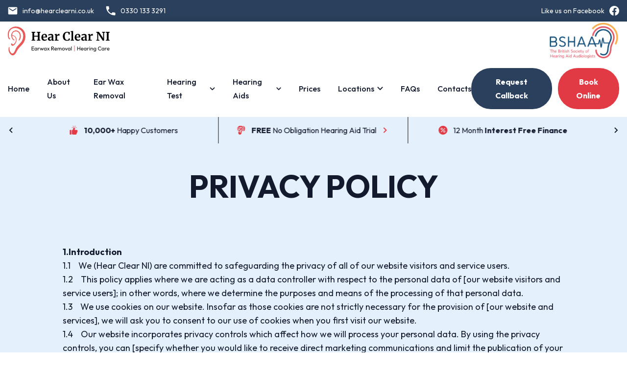

--- FILE ---
content_type: text/html;charset=UTF-8
request_url: https://www.hearclearni.co.uk/privacy-policy
body_size: 19701
content:
<!DOCTYPE html>
<html >
<head><meta charset="utf-8">
<meta name="viewport" content="width=device-width, initial-scale=1"><link rel="modulepreload" as="script" crossorigin href="/_nuxt/entry.89a9bc0e.js"><link rel="preload" as="style" href="/_nuxt/entry.48183343.css"><link rel="modulepreload" as="script" crossorigin href="/_nuxt/default.1ff6d683.js"><link rel="preload" as="style" href="/_nuxt/default.f76ffe0b.css"><link rel="modulepreload" as="script" crossorigin href="/_nuxt/IconClock.2219863b.js"><link rel="preload" as="style" href="/_nuxt/IconClock.ab49a84d.css"><link rel="modulepreload" as="script" crossorigin href="/_nuxt/_commonjsHelpers.eecb6206.js"><link rel="modulepreload" as="script" crossorigin href="/_nuxt/_slug_.70efbe3d.js"><link rel="modulepreload" as="script" crossorigin href="/_nuxt/composables.23697a3d.js"><link rel="modulepreload" as="script" crossorigin href="/_nuxt/Page.66e31dea.js"><link rel="preload" as="style" href="/_nuxt/Page.72f5e546.css"><link rel="prefetch" as="script" crossorigin href="/_nuxt/error-component.4058e49c.js"><link rel="stylesheet" href="/_nuxt/entry.48183343.css"><link rel="stylesheet" href="/_nuxt/default.f76ffe0b.css"><link rel="stylesheet" href="/_nuxt/IconClock.ab49a84d.css"><link rel="stylesheet" href="/_nuxt/Page.72f5e546.css"><style>@media (max-width:1023px){.has-menu-open .announcement-bar{--tw-translate-y:-100%;margin-bottom:-2.75rem;transform:translate(var(--tw-translate-x),var(--tw-translate-y)) rotate(var(--tw-rotate)) skewX(var(--tw-skew-x)) skewY(var(--tw-skew-y)) scaleX(var(--tw-scale-x)) scaleY(var(--tw-scale-y))}}.announcement-bar{--tw-bg-opacity:1;background-color:rgb(42 64 93/var(--tw-bg-opacity));transition-duration:.3s;transition-property:all;transition-timing-function:cubic-bezier(.4,0,.2,1);transition-timing-function:cubic-bezier(.4,0,1,1)}.announcement-bar .content-wrapper{align-items:center;display:flex;justify-content:space-between}.announcement-bar .contact{width:100%}@media (min-width:1024px){.announcement-bar .contact{width:-moz-max-content;width:max-content}}.announcement-bar .contact ul{display:flex;flex-wrap:wrap;justify-content:space-between;padding-bottom:.75rem;padding-top:.75rem;width:100%}.announcement-bar .contact ul li{align-items:center;display:flex}.announcement-bar .contact ul li:first-child{margin-right:1.5rem}.announcement-bar .contact ul li a{--tw-text-opacity:1;align-items:center;color:rgb(255 255 255/var(--tw-text-opacity));display:flex;flex-wrap:nowrap;font-size:.875rem;font-weight:400;line-height:1.125rem;transition-duration:.15s;transition-property:opacity;transition-timing-function:cubic-bezier(.4,0,.2,1);transition-timing-function:linear}.announcement-bar .contact ul li a:hover{opacity:.7}.announcement-bar .contact ul li a svg{height:auto;margin-right:.625rem;width:1.25rem}.announcement-bar .social{display:none}@media (min-width:1024px){.announcement-bar .social{display:block}}.announcement-bar .social a{--tw-text-opacity:1;align-items:center;color:rgb(255 255 255/var(--tw-text-opacity));display:flex;flex-wrap:nowrap;font-size:.875rem;font-weight:400;line-height:1.125rem;transition-duration:.15s;transition-property:opacity;transition-timing-function:cubic-bezier(.4,0,.2,1);transition-timing-function:linear}.announcement-bar .social a:hover{opacity:.7}.announcement-bar .social a svg{margin-left:.625rem}</style><style>@media (max-width:1023px){.has-menu-open .header .menu-wrapper .menu-content .main-nav{right:0}}.header{--tw-shadow:0px 2px 32px rgba(0,0,0,.1),0px 12px 48px rgba(0,0,0,.05);--tw-shadow-colored:0px 2px 32px var(--tw-shadow-color),0px 12px 48px var(--tw-shadow-color);box-shadow:var(--tw-ring-offset-shadow,0 0 #0000),var(--tw-ring-shadow,0 0 #0000),var(--tw-shadow)}.header .menu-wrapper{position:relative}@media (min-width:1024px){.header .menu-wrapper{position:static}}.header .menu-wrapper .logo{display:none}@media (min-width:1024px){.header .menu-wrapper .logo{display:block}}.header .menu-wrapper .logo.mobile{display:block}@media (min-width:1024px){.header .menu-wrapper .logo.mobile{display:none}}.header .menu-wrapper .logo img{width:12rem}@media (min-width:1280px){.header .menu-wrapper .logo img{width:13rem}}.header .menu-wrapper .bshaa{display:none;width:9rem}@media (min-width:1024px){.header .menu-wrapper .bshaa{display:block}}.header .menu-wrapper .bshaa.mobile{display:block}@media (min-width:1024px){.header .menu-wrapper .bshaa.mobile{display:none}}.header .menu-wrapper .logos-wrapper,.header .menu-wrapper .menu-content{align-items:center;display:flex;justify-content:space-between}.header .menu-wrapper .menu-content{min-height:7rem;padding-bottom:.875rem;padding-top:.875rem}.header .menu-wrapper .menu-content .main-nav{--tw-bg-opacity:1;align-items:center;background-color:rgb(255 255 255/var(--tw-bg-opacity));display:flex;flex-direction:column;flex-grow:1;overflow-y:scroll;padding:2.5rem 1.5rem;position:absolute;right:-100%;top:100%;transition-duration:.3s;transition-property:right;transition-timing-function:cubic-bezier(.4,0,.2,1);transition-timing-function:linear;width:100%;z-index:50}@media (max-width:1023px){.header .menu-wrapper .menu-content .main-nav{height:100vh;padding-bottom:16rem}}@media (min-width:1024px){.header .menu-wrapper .menu-content .main-nav{background-color:transparent;flex-direction:row;overflow:visible;padding:0;position:static;width:auto}}.header .menu-wrapper .menu-content .main-nav nav{display:flex;flex-direction:column;flex-grow:1;justify-content:flex-start;text-align:right;width:100%}@media (min-width:1024px){.header .menu-wrapper .menu-content .main-nav nav{flex-direction:row;justify-content:space-between;text-align:left;width:auto}}.header .menu-wrapper .menu-content .main-nav nav ul{align-items:center;display:flex;flex-direction:column;font-weight:500;text-align:right;width:100%}@media (min-width:1024px){.header .menu-wrapper .menu-content .main-nav nav ul{flex-direction:row;text-align:left;width:auto}}.header .menu-wrapper .menu-content .main-nav nav ul li{--tw-border-opacity:1;border-bottom-width:1px;border-color:rgb(196 196 196/var(--tw-border-opacity));padding-bottom:1rem;text-align:right;width:100%}@media (min-width:1024px){.header .menu-wrapper .menu-content .main-nav nav ul li{border-style:none;padding-bottom:0;text-align:left;width:auto}}.header .menu-wrapper .menu-content .main-nav nav ul li:not(:first-child){padding-top:1rem}@media (min-width:1024px){.header .menu-wrapper .menu-content .main-nav nav ul li:not(:first-child){padding-top:0}.header .menu-wrapper .menu-content .main-nav nav ul li:not(:last-child){margin-right:1rem}}@media (min-width:1280px){.header .menu-wrapper .menu-content .main-nav nav ul li:not(:last-child){margin-right:2.25rem}}.header .menu-wrapper .menu-content .main-nav nav ul li a{font-size:1.5rem;font-weight:600;line-height:2rem}@media (min-width:1024px){.header .menu-wrapper .menu-content .main-nav nav ul li a{font-size:1rem;font-weight:500;line-height:1.75rem}}.header .menu-wrapper .menu-content .main-nav nav ul li.has-dropdown{padding-bottom:1rem;padding-top:1rem;position:relative}.header .menu-wrapper .menu-content .main-nav nav ul li.has-dropdown a{align-items:center;display:flex;justify-content:flex-end;text-align:right;width:100%}@media (min-width:1024px){.header .menu-wrapper .menu-content .main-nav nav ul li.has-dropdown a{justify-content:flex-start;text-align:left;width:auto}}.header .menu-wrapper .menu-content .main-nav nav ul li.has-dropdown a span{order:2}@media (min-width:1024px){.header .menu-wrapper .menu-content .main-nav nav ul li.has-dropdown a span{order:1}}.header .menu-wrapper .menu-content .main-nav nav ul li.has-dropdown a svg{height:auto;margin-right:.75rem;width:.875rem}@media (min-width:1024px){.header .menu-wrapper .menu-content .main-nav nav ul li.has-dropdown a svg{margin-left:.375rem;margin-right:0;order:2;width:.75rem}}.header .menu-wrapper .menu-content .main-nav nav ul li.has-dropdown a svg path{stroke:#e13a44}@media (min-width:1024px){.header .menu-wrapper .menu-content .main-nav nav ul li.has-dropdown a svg path{stroke:#131a2e}}.header .menu-wrapper .menu-content .main-nav nav ul li.has-dropdown .sub-menu{--tw-bg-opacity:1;background-color:rgb(255 255 255/var(--tw-bg-opacity));display:none;flex-direction:column;left:0;margin-bottom:0;padding-top:.75rem;top:100%;transition-duration:.15s;transition-property:visibility;transition-property:opacity;transition-timing-function:cubic-bezier(.4,0,.2,1);transition-timing-function:linear;width:100%}@media (min-width:1024px){.header .menu-wrapper .menu-content .main-nav nav ul li.has-dropdown .sub-menu{--tw-border-opacity:1;border-color:rgb(219 219 219/var(--tw-border-opacity));border-radius:.5rem;border-width:1px;display:flex;opacity:0;padding-bottom:.75rem;position:absolute;visibility:hidden;width:-moz-max-content;width:max-content}}.header .menu-wrapper .menu-content .main-nav nav ul li.has-dropdown .sub-menu.third-level{left:100%;top:0}.header .menu-wrapper .menu-content .main-nav nav ul li.has-dropdown .sub-menu li{border-style:none;cursor:pointer;margin-right:0;padding-bottom:.75rem;padding-top:.75rem;transition-timing-function:cubic-bezier(.4,0,1,1);width:100%}@media (min-width:1024px){.header .menu-wrapper .menu-content .main-nav nav ul li.has-dropdown .sub-menu li{padding-left:1.25rem;padding-right:1.25rem}}.header .menu-wrapper .menu-content .main-nav nav ul li.has-dropdown .sub-menu li.has-dropdown:hover .third-level{opacity:1;visibility:visible}.header .menu-wrapper .menu-content .main-nav nav ul li.has-dropdown .sub-menu li.has-dropdown.active .sub-menu.third-level{display:flex}.header .menu-wrapper .menu-content .main-nav nav ul li.has-dropdown .sub-menu li .second-level-item:hover,.header .menu-wrapper .menu-content .main-nav nav ul li.has-dropdown .sub-menu li .third-level-item:hover{--tw-text-opacity:1;color:rgb(42 64 93/var(--tw-text-opacity));transition-duration:.15s;transition-property:color,background-color,border-color,text-decoration-color,fill,stroke;transition-timing-function:cubic-bezier(.4,0,.2,1)}@media (min-width:1024px){.header .menu-wrapper .menu-content .main-nav nav ul li.has-dropdown .sub-menu li .second-level-item{justify-content:space-between}}.header .menu-wrapper .menu-content .main-nav nav ul li.has-dropdown .sub-menu li .third-level-item{font-size:1.25rem;line-height:1.75rem}@media (min-width:1024px){.header .menu-wrapper .menu-content .main-nav nav ul li.has-dropdown .sub-menu li .third-level-item{font-size:1rem;font-weight:400;line-height:1.75rem}}.header .menu-wrapper .menu-content .main-nav nav ul li.has-dropdown:hover .sub-menu:not(.third-level){opacity:1;visibility:visible}.header .menu-wrapper .menu-content .main-nav nav ul li.has-dropdown.active .sub-menu:not(.third-level){display:flex}.header .menu-wrapper .menu-content .main-nav nav .buttons{--tw-border-opacity:1;align-items:center;border-bottom-width:1px;border-color:rgb(196 196 196/var(--tw-border-opacity));display:flex;justify-content:flex-end;padding-bottom:1rem;padding-top:1rem}@media (min-width:1024px){.header .menu-wrapper .menu-content .main-nav nav .buttons{border-style:none;padding-bottom:0;padding-top:0}}.header .menu-wrapper .menu-content .main-nav nav .buttons a:first-child{margin-right:.75rem}@media (min-width:1024px){.header .menu-wrapper .menu-content .main-nav nav .buttons a:first-child{margin-right:.175rem}}@media (min-width:1280px){.header .menu-wrapper .menu-content .main-nav nav .buttons a:first-child{margin-right:.75rem}}.header .menu-wrapper .menu-content .main-nav .mobile-announcement{--tw-border-opacity:1;border-bottom-width:1px;border-color:rgb(196 196 196/var(--tw-border-opacity));display:block;padding-bottom:1rem;padding-top:1.5rem;width:100%}@media (min-width:1024px){.header .menu-wrapper .menu-content .main-nav .mobile-announcement{border-style:none;display:none;padding-bottom:0}}.header .menu-wrapper .menu-content .main-nav .mobile-announcement .contact{margin-bottom:1rem}.header .menu-wrapper .menu-content .main-nav .mobile-announcement .contact ul li a{align-items:center;display:flex;font-size:1.25rem;justify-content:flex-end;line-height:1.75rem;text-align:right;transition-duration:.15s;transition-property:opacity;transition-timing-function:cubic-bezier(.4,0,.2,1);transition-timing-function:linear;width:100%}.header .menu-wrapper .menu-content .main-nav .mobile-announcement .contact ul li a:hover{opacity:.7}.header .menu-wrapper .menu-content .main-nav .mobile-announcement .contact ul li a svg{margin-left:1rem;width:1rem}.header .menu-wrapper .menu-content .main-nav .mobile-announcement .contact ul li:not(:last-child){margin-bottom:1rem}.header .menu-wrapper .menu-content .main-nav .mobile-announcement .social a{align-items:center;display:flex;font-size:1.25rem;justify-content:flex-end;line-height:1.75rem;text-align:right;transition-duration:.15s;transition-property:opacity;transition-timing-function:cubic-bezier(.4,0,.2,1);transition-timing-function:linear;width:100%}.header .menu-wrapper .menu-content .main-nav .mobile-announcement .social a:hover{opacity:.7}.header .menu-wrapper .menu-content .main-nav .mobile-announcement .social a svg{height:auto;margin-left:1rem;width:1.25rem}@media (min-width:1024px){.header .menu-wrapper .menu-content .main-nav .mobile-announcement .social a svg{width:1rem}}.header .menu-wrapper .menu-content .main-nav .mobile-announcement .social a svg .bg{fill:#131a2e}.header .menu-wrapper .menu-content .main-nav .mobile-announcement .social a svg .letter{fill:#fff}@media (min-width:1024px){.header .menu-wrapper .menu-content .main-nav .mobile-announcement .social a svg .letter{fill:#2a405d}}.header .menu-wrapper .menu-content .main-nav .times{display:block;font-size:1.25rem;line-height:1.75rem;margin-top:1.5rem;text-align:right;width:100%}@media (min-width:1024px){.header .menu-wrapper .menu-content .main-nav .times{display:none}}.header .menu-wrapper .menu-content .main-nav .times span.title{align-items:center;display:flex;justify-content:flex-end;margin-bottom:1rem;transition-duration:.15s;transition-property:opacity;transition-timing-function:cubic-bezier(.4,0,.2,1);transition-timing-function:linear}.header .menu-wrapper .menu-content .main-nav .times span.title svg{height:auto;margin-left:1rem;width:1.25rem}@media (min-width:1024px){.header .menu-wrapper .menu-content .main-nav .times span.title svg{width:1rem}}.header .menu-wrapper .menu-content .main-nav .times ul li{align-items:center;display:flex;justify-content:flex-end;transition-duration:.15s;transition-property:opacity;transition-timing-function:cubic-bezier(.4,0,.2,1);transition-timing-function:linear}.header .menu-wrapper .menu-content .main-nav .times ul li:not(:last-child){margin-bottom:1rem}.header .menu-wrapper .menu-content .burger{background-color:transparent;border-width:0;cursor:pointer;display:block;height:auto;width:2rem}@media (min-width:1024px){.header .menu-wrapper .menu-content .burger{display:none}}.header .menu-wrapper .menu-content .burger svg{height:auto;width:100%}.header .menu-wrapper .menu-content .burger svg.open{display:block}.header .menu-wrapper .menu-content .burger svg.close,.header .menu-wrapper .menu-content .burger.open svg.open{display:none}.header .menu-wrapper .menu-content .burger.open svg.close{display:block}</style><style>.footer{--tw-bg-opacity:1;background-color:rgb(255 255 255/var(--tw-bg-opacity))}.footer .footer-wrapper{display:flex;flex-direction:column;padding-bottom:2.5rem;padding-top:1.75rem}@media (min-width:1024px){.footer .footer-wrapper{flex-direction:row;padding-bottom:4rem;padding-top:3rem}}.footer .footer-wrapper .logo{width:100%}@media (min-width:1024px){.footer .footer-wrapper .logo{width:25%}}.footer .footer-wrapper .logo img{height:auto;width:13rem}@media (min-width:1280px){.footer .footer-wrapper .logo img{width:15rem}}.footer .footer-wrapper .columns-wrapper{display:flex;flex-direction:column;margin-top:1.5rem;width:100%}@media (min-width:640px){.footer .footer-wrapper .columns-wrapper{flex-direction:row}}@media (min-width:1024px){.footer .footer-wrapper .columns-wrapper{margin-top:0;width:75%}}.footer .footer-wrapper .columns-wrapper .column{display:flex;flex-direction:column;margin-bottom:1.5rem;width:100%}@media (min-width:1024px){.footer .footer-wrapper .columns-wrapper .column{margin-bottom:0;width:33.333333%}}.footer .footer-wrapper .columns-wrapper .column:first-child{display:none}@media (min-width:1024px){.footer .footer-wrapper .columns-wrapper .column:first-child{display:flex}}.footer .footer-wrapper .columns-wrapper .column:nth-child(2){margin-bottom:0;order:2}@media (min-width:1024px){.footer .footer-wrapper .columns-wrapper .column:nth-child(2){order:0}.footer .footer-wrapper .columns-wrapper .column:not(:last-child){margin-right:3rem}}.footer .footer-wrapper .columns-wrapper .column .title{margin-bottom:1rem}.footer .footer-wrapper .columns-wrapper .column .locations ul li{align-items:center;display:flex}.footer .footer-wrapper .columns-wrapper .column .locations ul li:not(:last-child){margin-bottom:1rem}.footer .footer-wrapper .columns-wrapper .column .locations ul li a{align-items:center;display:block;display:flex;transition-duration:.15s;transition-property:opacity;transition-timing-function:cubic-bezier(.4,0,.2,1);transition-timing-function:linear}.footer .footer-wrapper .columns-wrapper .column .locations ul li a:hover{opacity:.7}.footer .footer-wrapper .columns-wrapper .column .locations ul li .icon{height:1rem;margin-right:.5rem;width:.75rem}.footer .footer-wrapper .columns-wrapper .column .times{display:flex}.footer .footer-wrapper .columns-wrapper .column .times .icon{margin-right:.5rem}.footer .footer-wrapper .columns-wrapper .column .contact li a{align-items:center;display:block;display:flex;transition-duration:.15s;transition-property:opacity;transition-timing-function:cubic-bezier(.4,0,.2,1);transition-timing-function:linear}.footer .footer-wrapper .columns-wrapper .column .contact li a:hover{opacity:.7}.footer .footer-wrapper .columns-wrapper .column .contact li a svg{margin-right:.5rem;width:1rem}.footer .footer-wrapper .columns-wrapper .column .contact li a svg.facebook .bg{fill:#131a2e}.footer .footer-wrapper .columns-wrapper .column .contact li a svg.facebook .letter{fill:#fff}.footer .footer-wrapper .columns-wrapper .column .contact li:not(:last-child){margin-bottom:1rem}.footer .footer-wrapper .columns-wrapper .column .btn{margin-top:1.5rem;width:-moz-max-content;width:max-content}</style><style>.copyright-bar{--tw-bg-opacity:1;background-color:rgb(42 64 93/var(--tw-bg-opacity))}.copyright-bar .content-wrapper{--tw-text-opacity:1;color:rgb(255 255 255/var(--tw-text-opacity));display:flex;flex-direction:column;font-size:.875rem;font-weight:400;line-height:1.125rem;padding-bottom:1rem;padding-top:1rem}@media (min-width:768px){.copyright-bar .content-wrapper{flex-direction:row;justify-content:space-between}}@media (min-width:1024px){.copyright-bar .content-wrapper{align-items:center}}.copyright-bar .content-wrapper a{--tw-text-opacity:1;color:rgb(255 255 255/var(--tw-text-opacity));font-size:.875rem;font-weight:400;line-height:1.125rem;margin-left:.25rem;margin-right:.25rem;opacity:.8;transition-duration:.15s;transition-property:all;transition-timing-function:cubic-bezier(.4,0,.2,1);transition-timing-function:linear}.copyright-bar .content-wrapper a:hover{opacity:1}.copyright-bar .content-wrapper .copy{padding-bottom:.75rem}@media (min-width:768px){.copyright-bar .content-wrapper .copy{padding-bottom:0}}.copyright-bar .content-wrapper .copy span{opacity:.8}.copyright-bar .content-wrapper .links ul{display:flex}.copyright-bar .content-wrapper .links ul li:not(:last-child){margin-right:2rem}.copyright-bar .content-wrapper .links a{--tw-border-opacity:1;border-bottom-width:1px;border-color:rgb(255 255 255/var(--tw-border-opacity));margin-left:0;margin-right:0}</style><style>html.modal-open{overflow:hidden}html.modal-open .callback-modal{opacity:1;pointer-events:auto;visibility:visible}.callback-modal{align-items:center;display:flex;justify-content:center;opacity:0;pointer-events:none;position:fixed;transition-duration:.15s;transition-property:opacity;transition-timing-function:cubic-bezier(.4,0,.2,1);transition-timing-function:cubic-bezier(.4,0,1,1);visibility:hidden;z-index:999}.callback-modal,.callback-modal .background{height:100vh;left:0;top:0;width:100%}.callback-modal .background{--tw-bg-opacity:1;background-color:rgb(42 64 93/var(--tw-bg-opacity));opacity:.9;position:absolute}.callback-modal .box{--tw-bg-opacity:1;background-color:rgb(255 255 255/var(--tw-bg-opacity));border-radius:1rem;max-width:42rem;padding:1.5rem 1.25rem;position:relative}@media (min-width:1024px){.callback-modal .box{padding:2.5rem}}.callback-modal .box .heading{margin-bottom:1rem}@media (min-width:1024px){.callback-modal .box .heading{margin-bottom:1.5rem}}.callback-modal .box .heading .title{margin-bottom:.75rem}@media (min-width:1024px){.callback-modal .box .heading .title{margin-bottom:1rem}}.callback-modal .box .callback-form form .form-row{margin-bottom:.75rem}@media (min-width:1024px){.callback-modal .box .callback-form form .form-row{margin-bottom:1rem}}.callback-modal .box .callback-form form .form-row:last-of-type{margin-bottom:1.5rem}.callback-modal .box .callback-form form .form-row input,.callback-modal .box .callback-form form .form-row textarea{--tw-border-opacity:1;--tw-bg-opacity:1;background-color:rgb(228 240 251/var(--tw-bg-opacity));border-color:rgb(219 219 219/var(--tw-border-opacity));border-radius:.75rem;border-width:1px;padding:.5rem 1rem;width:100%}.callback-modal .box .callback-form form .form-row input:focus,.callback-modal .box .callback-form form .form-row textarea:focus{outline:2px solid transparent;outline-offset:2px}@media (min-width:1024px){.callback-modal .box .callback-form form .form-row input,.callback-modal .box .callback-form form .form-row textarea{padding-bottom:1rem;padding-top:1rem}}.callback-modal .box .callback-form form .form-row textarea{height:-moz-fit-content;height:fit-content;resize:none}@media (min-width:1024px){.callback-modal .box .callback-form form .form-row textarea{height:7rem}}.callback-modal .box .callback-form form .btn{cursor:pointer;width:100%}.callback-modal .box .callback-form .message{--tw-text-opacity:1;border-radius:.75rem;color:rgb(255 255 255/var(--tw-text-opacity));display:none;margin-top:1rem;padding:.5rem;text-align:center}.callback-modal .box .callback-form .message__success{--tw-bg-opacity:1;background-color:rgb(24 180 0/var(--tw-bg-opacity))}.callback-modal .box .callback-form .message__error{--tw-bg-opacity:1;background-color:rgb(225 58 68/var(--tw-bg-opacity))}.callback-modal .box .callback-form .message__error.show,.callback-modal .box .callback-form .message__success.show{display:block}</style><style>.header-usp{--tw-bg-opacity:1;background-color:rgb(228 240 251/var(--tw-bg-opacity))}.header-usp .wrapper{align-items:center;display:flex}@media (min-width:1024px){.header-usp .wrapper .prev-header-usp{padding-right:2rem}}.header-usp .wrapper .prev-header-usp svg{--tw-rotate:90deg;transform:translate(var(--tw-translate-x),var(--tw-translate-y)) rotate(var(--tw-rotate)) skewX(var(--tw-skew-x)) skewY(var(--tw-skew-y)) scaleX(var(--tw-scale-x)) scaleY(var(--tw-scale-y))}@media (min-width:1024px){.header-usp .wrapper .next-header-usp{padding-left:2rem}}.header-usp .wrapper .next-header-usp svg{--tw-rotate:-90deg;transform:translate(var(--tw-translate-x),var(--tw-translate-y)) rotate(var(--tw-rotate)) skewX(var(--tw-skew-x)) skewY(var(--tw-skew-y)) scaleX(var(--tw-scale-x)) scaleY(var(--tw-scale-y))}.header-usp .wrapper .next-header-usp,.header-usp .wrapper .prev-header-usp{cursor:pointer;display:flex;width:3.5rem}.header-usp .wrapper .slider .slide{height:auto}.header-usp .wrapper .slider .slide.swiper-slide-active .item{--tw-border-opacity:1;border-color:rgb(0 0 0/var(--tw-border-opacity));border-style:solid}@media (min-width:1024px){.header-usp .wrapper .slider .slide.swiper-slide-active .item{border-right-width:1px}}.header-usp .wrapper .slider .slide.swiper-slide-active+.slide .item{--tw-border-opacity:1;border-color:rgb(0 0 0/var(--tw-border-opacity));border-style:solid}@media (min-width:1280px){.header-usp .wrapper .slider .slide.swiper-slide-active+.slide .item{border-right-width:1px}}.header-usp .wrapper .slider .slide .item{align-items:center;display:flex;height:100%;justify-content:center;padding:.75rem 1rem}.header-usp .wrapper .slider .slide .item .stars{align-items:center;display:flex}.header-usp .wrapper .slider .slide .item .stars svg path{fill:#18b400}.header-usp .wrapper .slider .slide .item .icon svg{max-height:30px;max-width:20px}.header-usp .wrapper .slider .slide .item .icon svg path{fill:#e13a44}.header-usp .wrapper .slider .slide .item>span{margin-left:.75rem}.header-usp .wrapper .slider .slide .item.link svg.right{--tw-rotate:-90deg;margin-left:.5rem;transform:translate(var(--tw-translate-x),var(--tw-translate-y)) rotate(var(--tw-rotate)) skewX(var(--tw-skew-x)) skewY(var(--tw-skew-y)) scaleX(var(--tw-scale-x)) scaleY(var(--tw-scale-y));width:1.25rem}.header-usp .wrapper .slider .slide .item.link svg.right path{stroke:#e13a44}</style></head>
<body ><div id="__nuxt"><!--[--><!--[--><div class="announcement-bar"><div class="container"><div class="content-wrapper"><div class="contact"><ul><li><a href="mailto:info@hearclearni.co.uk"><svg width="18" height="14" viewbox="0 0 18 14" fill="none" xmlns="http://www.w3.org/2000/svg"><path d="M15.6666 0.333252H2.33329C1.41663 0.333252 0.674959 1.08325 0.674959 1.99992L0.666626 11.9999C0.666626 12.9166 1.41663 13.6666 2.33329 13.6666H15.6666C16.5833 13.6666 17.3333 12.9166 17.3333 11.9999V1.99992C17.3333 1.08325 16.5833 0.333252 15.6666 0.333252ZM15.6666 3.66659L8.99996 7.83325L2.33329 3.66659V1.99992L8.99996 6.16658L15.6666 1.99992V3.66659Z" fill="white"></path></svg><span>info@hearclearni.co.uk</span></a></li><li><a href="tel:0330 133 3291"><svg width="16" height="16" viewbox="0 0 16 16" fill="none" xmlns="http://www.w3.org/2000/svg"><path d="M3.51667 6.99167C4.71667 9.35 6.65 11.275 9.00833 12.4833L10.8417 10.65C11.0667 10.425 11.4 10.35 11.6917 10.45C12.625 10.7583 13.6333 10.925 14.6667 10.925C15.125 10.925 15.5 11.3 15.5 11.7583V14.6667C15.5 15.125 15.125 15.5 14.6667 15.5C6.84167 15.5 0.5 9.15833 0.5 1.33333C0.5 0.875 0.875 0.5 1.33333 0.5H4.25C4.70833 0.5 5.08333 0.875 5.08333 1.33333C5.08333 2.375 5.25 3.375 5.55833 4.30833C5.65 4.6 5.58333 4.925 5.35 5.15833L3.51667 6.99167Z" fill="white"></path></svg><span>0330 133 3291</span></a></li></ul></div><div class="social"><a href="https://www.facebook.com/earwaxremovalni" target="_blank"><span>Like us on Facebook</span><svg width="20" height="20" viewbox="0 0 20 20" fill="none" xmlns="http://www.w3.org/2000/svg" class="facebook"><g clip-path="url(#clip0_6_863)"><path d="M8.35 19.9C3.6 19.05 0 14.95 0 10C0 4.5 4.5 0 10 0C15.5 0 20 4.5 20 10C20 14.95 16.4 19.05 11.65 19.9L11.1 19.45H8.9L8.35 19.9Z" fill="white" class="bg"></path><path d="M13.9 12.7999L14.35 9.9999H11.7V8.0499C11.7 7.2499 12 6.6499 13.2 6.6499H14.5V4.0999C13.8 3.9999 13 3.8999 12.3 3.8999C9.99999 3.8999 8.39999 5.2999 8.39999 7.7999V9.9999H5.89999V12.7999H8.39999V19.8499C8.94999 19.9499 9.49999 19.9999 10.05 19.9999C10.6 19.9999 11.15 19.9499 11.7 19.8499V12.7999H13.9Z" fill="#2A405D" class="letter"></path></g><defs><clipPath id="clip0_6_863"><rect width="20" height="20" fill="white"></rect></clipPath></defs></svg></a></div></div></div></div><!--[--><header class="header"><div class="menu-wrapper"><div class="container"><div class="logos-wrapper"><a href="/" class="logo"><img src="https://www.hearclearni.co.uk/admin/uploads/logo_option2_7a12035042.svg" alt="Logo"></a><img class="bshaa" src="/img/bshaa.png" alt="BSHAA logo"></div><div class="menu-content"><a href="/" class="logo mobile"><img src="https://www.hearclearni.co.uk/admin/uploads/logo_option2_7a12035042.svg" alt="Logo"></a><div class="main-nav"><nav><ul><!--[--><li class=""><a href="/" class=""><span>Home</span><!----></a><!----></li><li class=""><a href="/about-us" class=""><span>About Us</span><!----></a><!----></li><li class=""><a href="/services/microsuction-ear-wax-removal-belfast" class=""><span>Ear Wax Removal</span><!----></a><!----></li><li class="has-dropdown"><a aria-current="page" href="/privacy-policy#" class="router-link-active router-link-exact-active no-trigger"><span>Hearing Test</span><!--[--><svg width="12" height="8" viewBox="0 0 12 8" fill="none" xmlns="http://www.w3.org/2000/svg" data-v-5a19c689><path d="M1 1L6 6L11 1" stroke="#131A2E" stroke-width="2" data-v-5a19c689></path></svg><!----><!----><!----><!----><!----><!--]--></a><ul class="sub-menu"><!--[--><li class=""><a href="/services/hearing-loss-your-journey" class="second-level-item"><span>Hearing Loss Your Journey</span><!----></a><!----></li><li class=""><a href="/services/steps-to-better-hearing" class="second-level-item"><span>Steps To Better Hearing</span><!----></a><!----></li><li class=""><a href="/services/hearing-test-belfast" class="second-level-item"><span>Enhanced Hearing Test</span><!----></a><!----></li><li class=""><a href="/services/at-home-hearing-tests" class="second-level-item"><span>At Home Hearing Test</span><!----></a><!----></li><li class=""><a href="/services/hearing-screener" class="second-level-item"><span>Online Hearing Test</span><!----></a><!----></li><!--]--></ul></li><li class="has-dropdown"><a aria-current="page" href="/privacy-policy#" class="router-link-active router-link-exact-active no-trigger"><span>Hearing Aids</span><!--[--><svg width="12" height="8" viewBox="0 0 12 8" fill="none" xmlns="http://www.w3.org/2000/svg" data-v-5a19c689><path d="M1 1L6 6L11 1" stroke="#131A2E" stroke-width="2" data-v-5a19c689></path></svg><!----><!----><!----><!----><!----><!--]--></a><ul class="sub-menu"><!--[--><li class=""><a href="/services/hearing-aids-belfast-northern-ireland" class="second-level-item"><span>Hearing Aids Overview</span><!----></a><!----></li><li class=""><a href="/services/buying-a-hearing-aid" class="second-level-item"><span>Buying A Hearing Aid</span><!----></a><!----></li><li class=""><a href="/services/types-of-hearing-aids" class="second-level-item"><span>Types of Hearing Aids</span><!----></a><!----></li><li class=""><a href="/services/hearing-aid-prices" class="second-level-item"><span>Hearing Aid Prices</span><!----></a><!----></li><li class=""><a href="/services/hearing-aid-apps-accessories" class="second-level-item"><span>Hearing Aid Apps Accessories</span><!----></a><!----></li><li class=""><a href="/services/hearing-aid-manufacturers" class="second-level-item"><span>Hearing Aid Manufacturers</span><!----></a><!----></li><li class="has-dropdown second-level"><a aria-current="page" href="/privacy-policy#" class="router-link-active router-link-exact-active no-trigger second-level-item"><span>Cleaning Hearing Aids</span><!--[--><!----><svg width="12" height="8" viewBox="0 0 12 8" fill="none" xmlns="http://www.w3.org/2000/svg" class="right" data-v-5a19c689><path d="M1 1L6 6L11 1" stroke="#131A2E" stroke-width="2" data-v-5a19c689></path></svg><!----><!----><!----><!----><!--]--></a><ul class="sub-menu third-level"><!--[--><li><a href="/services/clean-your-hearing-aids" class="third-level-item">Clean Your Hearing Aids</a></li><li><a href="/services/clean-behind-the-ear-hearing-aids" class="third-level-item">Clean Behind The Ear Hearing Aids</a></li><li><a href="/services/clean-in-the-ear-hearing-aids" class="third-level-item">Clean In The Ear Hearing Aids</a></li><!--]--></ul></li><!--]--></ul></li><li class=""><a href="/services/hearing-aid-prices" class=""><span>Prices</span><!----></a><!----></li><li class="has-dropdown"><a aria-current="page" href="/privacy-policy#" class="router-link-active router-link-exact-active no-trigger"><span>Locations</span><!--[--><svg width="12" height="8" viewBox="0 0 12 8" fill="none" xmlns="http://www.w3.org/2000/svg" data-v-5a19c689><path d="M1 1L6 6L11 1" stroke="#131A2E" stroke-width="2" data-v-5a19c689></path></svg><!----><!----><!----><!----><!----><!--]--></a><ul class="sub-menu"><!--[--><li class=""><a href="/locations/belfast" class="second-level-item"><span>Belfast</span><!----></a><!----></li><li class=""><a href="/locations/hearing-aids-bangor" class="second-level-item"><span>Bangor</span><!----></a><!----></li><!--]--></ul></li><li class=""><a href="/faq" class=""><span>FAQs</span><!----></a><!----></li><li class=""><a href="/contact-us" class=""><span>Contacts</span><!----></a><!----></li><!--]--></ul><div class="buttons"><!--[--><a aria-current="page" href="/privacy-policy#" class="router-link-active router-link-exact-active btn btn-blue modal-trigger">Request Callback</a><a href="/book-online#form" class="btn">Book Online</a><!--]--></div></nav><div class="mobile-announcement"><div class="contact"><ul><li><a href="tel:0330 133 3291"><span>0330 133 3291</span><svg width="16" height="16" viewbox="0 0 16 16" fill="none" xmlns="http://www.w3.org/2000/svg"><path d="M3.51667 6.99167C4.71667 9.35 6.65 11.275 9.00833 12.4833L10.8417 10.65C11.0667 10.425 11.4 10.35 11.6917 10.45C12.625 10.7583 13.6333 10.925 14.6667 10.925C15.125 10.925 15.5 11.3 15.5 11.7583V14.6667C15.5 15.125 15.125 15.5 14.6667 15.5C6.84167 15.5 0.5 9.15833 0.5 1.33333C0.5 0.875 0.875 0.5 1.33333 0.5H4.25C4.70833 0.5 5.08333 0.875 5.08333 1.33333C5.08333 2.375 5.25 3.375 5.55833 4.30833C5.65 4.6 5.58333 4.925 5.35 5.15833L3.51667 6.99167Z" fill="#131A2E"></path></svg></a></li><li><a href="mailto:info@hearclearni.co.uk"><span>info@hearclearni.co.uk</span><svg width="18" height="14" viewbox="0 0 18 14" fill="none" xmlns="http://www.w3.org/2000/svg"><path d="M15.6666 0.333252H2.33329C1.41663 0.333252 0.674959 1.08325 0.674959 1.99992L0.666626 11.9999C0.666626 12.9166 1.41663 13.6666 2.33329 13.6666H15.6666C16.5833 13.6666 17.3333 12.9166 17.3333 11.9999V1.99992C17.3333 1.08325 16.5833 0.333252 15.6666 0.333252ZM15.6666 3.66659L8.99996 7.83325L2.33329 3.66659V1.99992L8.99996 6.16658L15.6666 1.99992V3.66659Z" fill="#131A2E"></path></svg></a></li></ul></div><div class="social"><a href="https://www.facebook.com/earwaxremovalni" target="_blank"><span>Like us on Facebook</span><svg width="20" height="20" viewbox="0 0 20 20" fill="none" xmlns="http://www.w3.org/2000/svg" class="facebook"><g clip-path="url(#clip0_6_863)"><path d="M8.35 19.9C3.6 19.05 0 14.95 0 10C0 4.5 4.5 0 10 0C15.5 0 20 4.5 20 10C20 14.95 16.4 19.05 11.65 19.9L11.1 19.45H8.9L8.35 19.9Z" fill="white" class="bg"></path><path d="M13.9 12.7999L14.35 9.9999H11.7V8.0499C11.7 7.2499 12 6.6499 13.2 6.6499H14.5V4.0999C13.8 3.9999 13 3.8999 12.3 3.8999C9.99999 3.8999 8.39999 5.2999 8.39999 7.7999V9.9999H5.89999V12.7999H8.39999V19.8499C8.94999 19.9499 9.49999 19.9999 10.05 19.9999C10.6 19.9999 11.15 19.9499 11.7 19.8499V12.7999H13.9Z" fill="#2A405D" class="letter"></path></g><defs><clipPath id="clip0_6_863"><rect width="20" height="20" fill="white"></rect></clipPath></defs></svg></a></div></div><div class="times"><span class="title"> Appointment Times: <svg width="24" height="24" viewbox="0 0 24 24" fill="none" xmlns="http://www.w3.org/2000/svg"><g clip-path="url(#clip0_134_1796)"><path d="M11.99 2C6.47 2 2 6.48 2 12C2 17.52 6.47 22 11.99 22C17.52 22 22 17.52 22 12C22 6.48 17.52 2 11.99 2ZM12 20C7.58 20 4 16.42 4 12C4 7.58 7.58 4 12 4C16.42 4 20 7.58 20 12C20 16.42 16.42 20 12 20Z" fill="#131A2E"></path><path d="M12.5 7H11V13L16.25 16.15L17 14.92L12.5 12.25V7Z" fill="#131A2E"></path></g><defs><clipPath id="clip0_134_1796"><rect width="24" height="24" fill="white"></rect></clipPath></defs></svg></span><div>Mon - Fri 10am- 8pm </br>
Saturday - 10am - 3pm</br>
Sunday - Appointment Only</div></div></div><button class="burger"><svg width="34" height="26" viewbox="0 0 34 26" fill="none" xmlns="http://www.w3.org/2000/svg" class="open"><path d="M32 3.25H33.25V0.75H32V3.25ZM0 3.25H32V0.75H0V3.25Z" fill="#001648"></path><path d="M32 14.25L33.25 14.25L33.25 11.75L32 11.75L32 14.25ZM1.09278e-07 14.25L32 14.25L32 11.75L-1.09278e-07 11.75L1.09278e-07 14.25Z" fill="#001648"></path><path d="M32 25.25H33.25V22.75H32V25.25ZM0 25.25H32V22.75H0V25.25Z" fill="#001648"></path></svg><svg width="32" height="32" viewbox="0 0 32 32" fill="none" xmlns="http://www.w3.org/2000/svg" class="close"><path d="M29.2582 31.0261L30.1421 31.91L31.9098 30.1422L31.0259 29.2583L29.2582 31.0261ZM0.973905 2.74179L29.2582 31.0261L31.0259 29.2583L2.74167 0.974027L0.973905 2.74179Z" fill="#001648"></path><path d="M2.7417 31.0261L1.85782 31.91L0.0900495 30.1422L0.973933 29.2583L2.7417 31.0261ZM31.026 2.74179L2.7417 31.0261L0.973933 29.2583L29.2582 0.974027L31.026 2.74179Z" fill="#001648"></path></svg></button></div></div></div></header><div class="header-usp"><div class="container"><div class="wrapper"><div class="prev prev-header-usp" slot="button-prev"><!--[--><!----><svg width="12" height="8" viewBox="0 0 12 8" fill="none" xmlns="http://www.w3.org/2000/svg" class="right" data-v-5a19c689><path d="M1 1L6 6L11 1" stroke="#131A2E" stroke-width="2" data-v-5a19c689></path></svg><!----><!----><!----><!----><!--]--></div><div class="swiper slider"><!--[--><!--]--><div class="swiper-wrapper"><!--[--><!--]--><!--[--><div class="swiper-slide slide"><div class="item"><div class="stars"><!--[--><svg width="18" height="17" viewbox="0 0 18 17" fill="none" xmlns="http://www.w3.org/2000/svg" class="star"><path d="M8.08663 1.04906C8.43899 0.258569 9.56101 0.258571 9.91337 1.04906L11.5278 4.67082C11.6731 4.99685 11.9812 5.22069 12.3362 5.25816L16.2796 5.67436C17.1402 5.7652 17.487 6.8323 16.844 7.41169L13.8984 10.0663C13.6333 10.3052 13.5156 10.6674 13.5896 11.0166L14.4124 14.8956C14.5919 15.7422 13.6842 16.4017 12.9345 15.9693L9.49962 13.9882C9.19041 13.8098 8.80959 13.8098 8.50038 13.9882L5.06548 15.9693C4.31578 16.4017 3.40805 15.7422 3.58762 14.8956L4.41036 11.0166C4.48443 10.6674 4.36674 10.3052 4.10158 10.0663L1.15596 7.41169C0.513045 6.8323 0.859768 5.7652 1.72045 5.67436L5.66383 5.25816C6.01881 5.22069 6.3269 4.99685 6.47223 4.67082L8.08663 1.04906Z" fill="#D9D9D9"></path></svg><svg width="18" height="17" viewbox="0 0 18 17" fill="none" xmlns="http://www.w3.org/2000/svg" class="star"><path d="M8.08663 1.04906C8.43899 0.258569 9.56101 0.258571 9.91337 1.04906L11.5278 4.67082C11.6731 4.99685 11.9812 5.22069 12.3362 5.25816L16.2796 5.67436C17.1402 5.7652 17.487 6.8323 16.844 7.41169L13.8984 10.0663C13.6333 10.3052 13.5156 10.6674 13.5896 11.0166L14.4124 14.8956C14.5919 15.7422 13.6842 16.4017 12.9345 15.9693L9.49962 13.9882C9.19041 13.8098 8.80959 13.8098 8.50038 13.9882L5.06548 15.9693C4.31578 16.4017 3.40805 15.7422 3.58762 14.8956L4.41036 11.0166C4.48443 10.6674 4.36674 10.3052 4.10158 10.0663L1.15596 7.41169C0.513045 6.8323 0.859768 5.7652 1.72045 5.67436L5.66383 5.25816C6.01881 5.22069 6.3269 4.99685 6.47223 4.67082L8.08663 1.04906Z" fill="#D9D9D9"></path></svg><svg width="18" height="17" viewbox="0 0 18 17" fill="none" xmlns="http://www.w3.org/2000/svg" class="star"><path d="M8.08663 1.04906C8.43899 0.258569 9.56101 0.258571 9.91337 1.04906L11.5278 4.67082C11.6731 4.99685 11.9812 5.22069 12.3362 5.25816L16.2796 5.67436C17.1402 5.7652 17.487 6.8323 16.844 7.41169L13.8984 10.0663C13.6333 10.3052 13.5156 10.6674 13.5896 11.0166L14.4124 14.8956C14.5919 15.7422 13.6842 16.4017 12.9345 15.9693L9.49962 13.9882C9.19041 13.8098 8.80959 13.8098 8.50038 13.9882L5.06548 15.9693C4.31578 16.4017 3.40805 15.7422 3.58762 14.8956L4.41036 11.0166C4.48443 10.6674 4.36674 10.3052 4.10158 10.0663L1.15596 7.41169C0.513045 6.8323 0.859768 5.7652 1.72045 5.67436L5.66383 5.25816C6.01881 5.22069 6.3269 4.99685 6.47223 4.67082L8.08663 1.04906Z" fill="#D9D9D9"></path></svg><svg width="18" height="17" viewbox="0 0 18 17" fill="none" xmlns="http://www.w3.org/2000/svg" class="star"><path d="M8.08663 1.04906C8.43899 0.258569 9.56101 0.258571 9.91337 1.04906L11.5278 4.67082C11.6731 4.99685 11.9812 5.22069 12.3362 5.25816L16.2796 5.67436C17.1402 5.7652 17.487 6.8323 16.844 7.41169L13.8984 10.0663C13.6333 10.3052 13.5156 10.6674 13.5896 11.0166L14.4124 14.8956C14.5919 15.7422 13.6842 16.4017 12.9345 15.9693L9.49962 13.9882C9.19041 13.8098 8.80959 13.8098 8.50038 13.9882L5.06548 15.9693C4.31578 16.4017 3.40805 15.7422 3.58762 14.8956L4.41036 11.0166C4.48443 10.6674 4.36674 10.3052 4.10158 10.0663L1.15596 7.41169C0.513045 6.8323 0.859768 5.7652 1.72045 5.67436L5.66383 5.25816C6.01881 5.22069 6.3269 4.99685 6.47223 4.67082L8.08663 1.04906Z" fill="#D9D9D9"></path></svg><svg width="18" height="17" viewbox="0 0 18 17" fill="none" xmlns="http://www.w3.org/2000/svg" class="star"><path d="M8.08663 1.04906C8.43899 0.258569 9.56101 0.258571 9.91337 1.04906L11.5278 4.67082C11.6731 4.99685 11.9812 5.22069 12.3362 5.25816L16.2796 5.67436C17.1402 5.7652 17.487 6.8323 16.844 7.41169L13.8984 10.0663C13.6333 10.3052 13.5156 10.6674 13.5896 11.0166L14.4124 14.8956C14.5919 15.7422 13.6842 16.4017 12.9345 15.9693L9.49962 13.9882C9.19041 13.8098 8.80959 13.8098 8.50038 13.9882L5.06548 15.9693C4.31578 16.4017 3.40805 15.7422 3.58762 14.8956L4.41036 11.0166C4.48443 10.6674 4.36674 10.3052 4.10158 10.0663L1.15596 7.41169C0.513045 6.8323 0.859768 5.7652 1.72045 5.67436L5.66383 5.25816C6.01881 5.22069 6.3269 4.99685 6.47223 4.67082L8.08663 1.04906Z" fill="#D9D9D9"></path></svg><!--]--></div><span>Rated <b>5 Stars on Google</b></span></div></div><div class="swiper-slide slide"><div class="item"><div class="icon"><svg width="18" height="18" version="1.1" id="Capa_1" xmlns="http://www.w3.org/2000/svg" xmlns:xlink="http://www.w3.org/1999/xlink" x="0px" y="0px" viewbox="0 0 512.001 512.001" style="enable-background:new 0 0 512.001 512.001;" xml:space="preserve"><g><g><path d="M406.296,90.17h-30.059c-8.307,0-15.03,6.722-15.03,15.03c0,8.307,6.722,15.03,15.03,15.03h30.059
		 c8.307,0,15.03-6.722,15.03-15.03C421.325,96.892,414.603,90.17,406.296,90.17z"></path></g></g><g><g><path d="M254.416,38.359L239.387,8.3c-3.742-7.427-12.74-10.406-20.167-6.722c-7.427,3.713-10.436,12.74-6.722,20.167
		 l15.03,30.059c3.708,7.397,12.69,10.436,20.167,6.722C255.12,54.813,258.129,45.786,254.416,38.359z"></path></g></g><g><g><path d="M352.9,1.578c-7.398-3.684-16.453-0.704-20.167,6.722l-15.03,30.059c-3.713,7.427-0.704,16.453,6.722,20.167
		 c7.499,3.724,16.47,0.65,20.167-6.722l15.03-30.059C363.335,14.318,360.326,5.291,352.9,1.578z"></path></g></g><g><g><path d="M195.882,90.17h-30.059c-8.307,0-15.03,6.722-15.03,15.03c0,8.307,6.722,15.03,15.03,15.03h30.059
		 c8.307,0,15.03-6.722,15.03-15.03C210.912,96.892,204.189,90.17,195.882,90.17z"></path></g></g><g><g><path d="M105.705,241.468H45.586c-8.3,0-15.03,6.729-15.03,15.03V496.97c0,8.3,6.729,15.03,15.03,15.03h60.118
		 c8.3,0,15.03-6.729,15.03-15.03V256.497C120.734,248.197,114.006,241.468,105.705,241.468z"></path></g></g><g><g><path d="M481.145,281.308c-2.651-23.315-24.43-39.84-47.895-39.84H316.075c9.958-17.831,15.303-68.264,15.066-88.866
		 c-0.393-34.102-28.634-61.43-62.737-61.43h-12.402c-8.307,0-15.03,6.722-15.03,15.03c0,34.755-13.533,97.487-39.056,123.011
		 c-17.179,17.179-31.865,23.404-51.122,33.028v225.518c29.483,9.827,66.917,24.242,123.974,24.242h98.316
		 c32.395,0,57.625-30.003,45.072-61.703c19.125-5.21,33.229-22.75,33.229-43.504c0-5.857-1.13-11.463-3.17-16.615
		 c32.229-8.781,44.092-48.576,21.723-73.563C478.156,307.435,482.688,294.877,481.145,281.308z"></path></g></g></svg></div><span><b>10,000+ </b>Happy Customers</span></div></div><div class="swiper-slide slide"><a href="/services/hearing-aids-belfast-northern-ireland" class="item link"><div class="icon"><svg width="18px" enable-background="new 0 0 512 512" viewbox="0 0 512 512" xmlns="http://www.w3.org/2000/svg"><g><g><path d="m179.801 122.8c-8.702 12.299-13.801 27.001-13.801 43.2v45c37.491 0 68.645 27.652 74.139 63.633 12.723-16.689 26.261-30.234 37.76-41.733 29.101-28.799 38.101-39.301 38.101-66.9 0-41.4-33.6-75-75-75-12.9 0-24.901 3.6-35.7 9.3 30 14.7 50.7 45.3 50.7 80.7h-30c0-28.2-19.799-51.899-46.199-58.2z"></path></g><path d="m241 0h-45c-90.981 0-165 74.467-165 166v30c0 53.606 40.381 97.951 92.32 104.232 5.971 17.857 22.841 30.768 42.68 30.768 24.813 0 45-20.187 45-45s-20.187-45-45-45c-19.186 0-35.596 12.073-42.057 29.018-35.641-5.786-62.943-36.768-62.943-74.018 0 0 .102-35.037.114-35.352.056-1.419.126-2.834.226-4.241 0-.002 0-.003 0-.005 3.387-47.575 31.74-88.708 71.958-109.801-26.099 26.998-42.298 63.9-42.298 104.399v45c0 15.668 8.366 29.928 21.051 38.017 6.824-7.046 14.979-12.709 23.949-16.661v-51.356c0-55.8 45-105 105-105 57.9 0 105 47.1 105 105 0 39.6-16.199 57.299-46.8 88.2-32.701 32.701-73.2 73.2-73.2 151.8h-30c0-20.122 2.398-38.197 6.483-54.504-10.807 6.043-23.246 9.504-36.483 9.504-25.789 0-49.211-13.133-62.822-34.035-4.143-1.034-8.203-2.265-12.178-3.669v97.704c0 49.501 40.499 91 90 91s90-41.499 90-91c0-62.1 32.701-107.701 60-135 39.901-39.901 60-85.201 60-135 0-82.8-67.2-151-150-151z"></path><path d="m421 151c0 34.312-6.804 76.069-27.687 103.162-5.155 8.968-11.4 15.71-12.008 24.838-.896 13.452 10.673 31 30.253 31 8.452 0 16.45-3.457 21.943-9.507 26.308-28.989 47.499-80.162 47.499-149.493 0-78.933-61.496-144.13-138.984-149.887 47.631 32.417 78.984 88.049 78.984 149.887z"></path></g></svg></div><span><b>FREE </b>No Obligation Hearing Aid Trial</span><!--[--><!----><svg width="12" height="8" viewBox="0 0 12 8" fill="none" xmlns="http://www.w3.org/2000/svg" class="right" data-v-5a19c689><path d="M1 1L6 6L11 1" stroke="#131A2E" stroke-width="2" data-v-5a19c689></path></svg><!----><!----><!----><!----><!--]--></a></div><div class="swiper-slide slide"><div class="item"><div class="icon"><svg version="1.1" width="18px" xmlns="http://www.w3.org/2000/svg" xmlns:xlink="http://www.w3.org/1999/xlink" x="0px" y="0px" viewbox="0 0 512 512" style="enable-background:new 0 0 512 512;" xml:space="preserve"><g><g><path d="M329.904,300.244c-16.388,0-29.724,13.332-29.724,29.72c0,16.392,13.336,29.728,29.724,29.728
		 c16.392,0,29.72-13.336,29.72-29.728C359.62,313.576,346.292,300.244,329.904,300.244z"></path></g></g><g><g><path d="M181.768,152.116c-16.392,0-29.728,13.336-29.728,29.728c0.004,16.384,13.34,29.716,29.728,29.716
		 s29.716-13.332,29.716-29.716C211.484,165.452,198.156,152.116,181.768,152.116z"></path></g></g><g><g><path d="M256.012,0c-141.164,0-256,114.836-256,256c0,141.156,114.836,256,256,256c141.148,0,255.976-114.844,255.976-256
		 C511.988,114.836,397.16,0,256.012,0z M181.768,120.092c34.04,0,61.744,27.696,61.744,61.752c0,34.04-27.704,61.744-61.744,61.744
		 c-34.052,0-61.752-27.704-61.752-61.744C120.016,147.788,147.72,120.092,181.768,120.092z M162.996,371.648
		 c-3.12,3.128-7.228,4.696-11.32,4.696c-4.096,0-8.196-1.568-11.324-4.696c-6.252-6.252-6.252-16.396,0-22.64l208.652-208.66
		 c6.248-6.252,16.388-6.252,22.644,0c6.252,6.252,6.252,16.396,0,22.644L162.996,371.648z M329.904,391.712
		 c-34.048,0-61.752-27.7-61.752-61.752c0-34.04,27.704-61.744,61.752-61.744c34.044,0,61.744,27.704,61.744,61.744
		 C391.644,364.012,363.944,391.712,329.904,391.712z"></path></g></g></svg></div><span>12 Month <b>Interest Free Finance</b></span></div></div><div class="swiper-slide slide"><a href="/contact-us" class="item link"><div class="icon"><svg width="12" height="18" viewbox="0 0 12 18" fill="none" xmlns="http://www.w3.org/2000/svg"><path d="M6.00002 0.666626C2.77502 0.666626 0.166687 3.27496 0.166687 6.49996C0.166687 7.94996 0.583354 9.30829 1.34169 10.5333C2.13335 11.8166 3.17502 12.9166 3.97502 14.2C4.36669 14.825 4.65002 15.4083 4.95002 16.0833C5.16669 16.5416 5.34169 17.3333 6.00002 17.3333C6.65835 17.3333 6.83335 16.5416 7.04169 16.0833C7.35002 15.4083 7.62502 14.825 8.01669 14.2C8.81669 12.925 9.85835 11.825 10.65 10.5333C11.4167 9.30829 11.8334 7.94996 11.8334 6.49996C11.8334 3.27496 9.22502 0.666626 6.00002 0.666626ZM6.00002 8.79163C4.85002 8.79163 3.91669 7.85829 3.91669 6.70829C3.91669 5.55829 4.85002 4.62496 6.00002 4.62496C7.15002 4.62496 8.08335 5.55829 8.08335 6.70829C8.08335 7.85829 7.15002 8.79163 6.00002 8.79163Z" fill="#131A2E"></path></svg></div><span>2 <b>Local Clinics</b> in Belfast &amp; Bangor</span><!--[--><!----><svg width="12" height="8" viewBox="0 0 12 8" fill="none" xmlns="http://www.w3.org/2000/svg" class="right" data-v-5a19c689><path d="M1 1L6 6L11 1" stroke="#131A2E" stroke-width="2" data-v-5a19c689></path></svg><!----><!----><!----><!----><!--]--></a></div><div class="swiper-slide slide"><div class="item"><div class="icon"><svg width="18" height="18" enable-background="new 0 0 512 512" viewbox="0 0 512 512" xmlns="http://www.w3.org/2000/svg"><g><path d="m474.425 195.08h-12.378v-29.249c0-29.705-24.19-53.872-53.924-53.872h-100.97l-16.909 70.699h121.848l-149.165 217.327h145.195c29.734 0 53.924-24.167 53.924-53.872v-29.22h12.378c16.308 0 29.575-13.257 29.575-29.553v-62.737c.001-16.279-13.266-29.523-29.574-29.523z"></path><path d="m103.538 305.314h106.708l-22.66 94.671-24.755 103.426 70.987-103.426 132.692-193.326h-106.682l22.648-94.699 24.722-103.371z"></path><path d="m179.823 329.314h-121.867l149.183-217.354h-145.214c-29.735 0-53.925 24.166-53.925 53.871v180.283c0 29.705 24.19 53.872 53.925 53.872h100.983z"></path></g></svg></div><span>Rechargeable Aids or 4yr <b>free batteries</b></span></div></div><div class="swiper-slide slide"><a href="/services/at-home-hearing-tests" class="item"><div class="icon"><svg height="512" viewbox="0 0 512 512" width="512" xmlns="http://www.w3.org/2000/svg"><g id="_01-home" data-name="01-home"><g id="glyph"><path d="m256 4c-108.075 0-196 87.925-196 196 0 52.5 31.807 119.92 94.537 200.378a1065.816 1065.816 0 0 0 93.169 104.294 12 12 0 0 0 16.588 0 1065.816 1065.816 0 0 0 93.169-104.294c62.73-80.458 94.537-147.878 94.537-200.378 0-108.075-87.925-196-196-196zm0 336c-77.2 0-140-62.8-140-140s62.8-140 140-140 140 62.8 140 140-62.8 140-140 140z"></path><path d="m352.072 183.121-88-80a12 12 0 0 0 -16.144 0l-88 80a12.006 12.006 0 0 0 -2.23 15.039 12.331 12.331 0 0 0 10.66 5.84h11.642v76a12 12 0 0 0 12 12h28a12 12 0 0 0 12-12v-44a12 12 0 0 1 12-12h24a12 12 0 0 1 12 12v44a12 12 0 0 0 12 12h28a12 12 0 0 0 12-12v-76h11.642a12.331 12.331 0 0 0 10.66-5.84 12.006 12.006 0 0 0 -2.23-15.039z"></path></g></g></svg></div><span><b>Home</b> Hearing Tests Available</span></a></div><!--]--><!--[--><!--]--></div><!----><!----><!----><!--[--><!--]--></div><div class="next next-header-usp" slot="button-next"><!--[--><!----><svg width="12" height="8" viewBox="0 0 12 8" fill="none" xmlns="http://www.w3.org/2000/svg" class="right" data-v-5a19c689><path d="M1 1L6 6L11 1" stroke="#131A2E" stroke-width="2" data-v-5a19c689></path></svg><!----><!----><!----><!----><!--]--></div></div></div></div><!--]--><!--[--><!--[--><main><div><!--[--><title>Privacy Policy | Hear Clear NI</title><meta charset="utf-8"><meta name="viewport" content="width=device-width, initial-scale=1"><link rel="apple-touch-icon" sizes="180x180" href="/img/apple-touch-icon.png"><link rel="icon" type="image/png" sizes="32x32" href="/img/favicon-32x32.png"><link rel="icon" type="image/png" sizes="16x16" href="/img/favicon-16x16.png"><link rel="manifest" href="/site.webmanifest"><meta name="description" content="Please take a moment to read our Privacy Policy."><meta property="og:title" content="Privacy Policy | Hear Clear NI"><meta property="og:description" content="Please take a moment to read our Privacy Policy."><meta property="og:type" content="website"><meta property="og:url" content="/privacy-policy"><meta property="og:image" content="/img/logo.png"><meta property="twitter:card" content="summary_large_image"><meta property="twitter:title" content="Privacy Policy | Hear Clear NI"><meta property="twitter:description" content="Please take a moment to read our Privacy Policy."><meta property="twitter:url" content="/privacy-policy"><meta property="twitter:image" content="/img/logo.png"><meta property="linkedin:title" content="Privacy Policy | Hear Clear NI"><meta property="linkedin:description" content="Please take a moment to read our Privacy Policy."><meta property="linkedin:image" content="/img/logo.png"><meta property="linkedin:url" content="/privacy-policy"><!--]--></div><!--[--><section><!----><!----><!----><!----><!----><!----><!----><!----><!----><!----><!----><!----><!----><!----><!----><!----><section class="wysiwyg-section"><div class="background"></div><div class="container"><div class="wysiwyg-content"><h1 style="text-align: center"><strong>PRIVACY POLICY</strong><br><strong> </strong><br><strong> </strong></h1><p></p><p><strong>1.Introduction</strong></p><p>1.1&nbsp;&nbsp;&nbsp; We (Hear Clear NI) are committed to safeguarding the privacy of all of our website visitors and service users.</p><p>1.2&nbsp;&nbsp;&nbsp; This policy applies where we are acting as a data controller with respect to the personal data of [our website visitors and service users]; in other words, where we determine the purposes and means of the processing of that personal data.</p><p>1.3&nbsp;&nbsp;&nbsp; We use cookies on our website. Insofar as those cookies are not strictly necessary for the provision of [our website and services], we will ask you to consent to our use of cookies when you first visit our website.</p><p>1.4&nbsp;&nbsp;&nbsp; Our website incorporates privacy controls which affect how we will process your personal data. By using the privacy controls, you can [specify whether you would like to receive direct marketing communications and limit the publication of your information. We do not currently use any of our customer data in this manner.</p><p>1.5&nbsp;&nbsp;&nbsp; In this policy, "we", "us" and "our" refer to <em>Hear Clear NI</em>.[ For more information about us, see Section 13.]</p><p><br><strong> 2.&nbsp;&nbsp;&nbsp;&nbsp;&nbsp; Credit</strong></p><p>2.1&nbsp;&nbsp;&nbsp; This document was created using a template from SEQ Legal (<a target="_blank" rel="" href="https://seqlegal.com/free-legal-documents/privacy-policy">https://seqlegal.com/free-legal-documents/privacy-policy</a>)<br><br><strong>3.&nbsp;&nbsp;&nbsp;&nbsp;&nbsp; How we use your personal data</strong></p><p>3.1&nbsp;&nbsp;&nbsp; In this Section 3 we have set out:</p><p>(a)&nbsp;&nbsp;&nbsp; the general categories of personal data that we may process;</p><p>(b)&nbsp;&nbsp;&nbsp; [in the case of personal data that we did not obtain directly from you, the source and specific categories of that data];</p><p>(c)&nbsp;&nbsp;&nbsp; the purposes for which we may process personal data; and</p><p>(d)&nbsp;&nbsp;&nbsp; the legal bases of the processing.</p><p>3.2&nbsp;&nbsp;&nbsp; We may process [data about your use of our website and services] ("<strong>usage data</strong>"). The usage data may include [your IP address, geographical location, browser type and version, operating system, referral source, length of visit, page views and website navigation paths, as well as information about the timing, frequency and pattern of your service use]. The source of the usage data is [our analytics tracking system]. This usage data may be processed [for the purposes of analysing the use of the website and services]. The legal basis for this processing is [consent] OR [our legitimate interests, namely [monitoring and improving our website and services]]</p><p>3.3&nbsp;&nbsp;&nbsp; We may process [your website user account data] ("<strong>account data</strong>").[ The account data may [include your name and email address].][ The source of the account data is [you or your family member].] The account data may be processed [for the purposes of operating our website, providing our services, ensuring the security of our website and services, maintaining back-ups of our databases and communicating with you.] The legal basis for this processing is [consent] OR [our legitimate interests, namely [the proper administration of our website and business]] OR [the performance of a contract between you and us and/or taking steps, at your request, to enter into such a contract]</p><p>3.4&nbsp;&nbsp;&nbsp; We may process [information that you post for publication on our website or through our services] ("<strong>publication data</strong>"). The publication data may be processed [for the purposes of enabling such publication and administering our website and services]. The legal basis for this processing is [consent] OR [our legitimate interests, namely [the proper administration of our website and business]] OR [the performance of a contract between you and us and/or taking steps, at your request, to enter into such a contract]</p><p>3.5&nbsp;&nbsp;&nbsp; We may process [information contained in any enquiry you submit to us regarding goods and/or services] ("<strong>enquiry data</strong>"). The enquiry data may be processed [for the purposes of offering, marketing and selling relevant goods and/or services to you]. The legal basis for this processing is [consent] OR [our legitimate interests, namely [the proper administration of our website and business]] OR [the performance of a contract between you and us and/or the taking steps, at your request, to enter into such a contract].</p><p>3.6&nbsp;&nbsp;&nbsp; We may process [information relating to transactions, including purchases of goods and/or services, that you enter into with us and/or through our website] ("<strong>transaction data</strong>").[ The transaction data may include [your contact details, your card details and the transaction details].][ The source of the transaction data is [you and/or our payment services provider].] The transaction data may be processed [for the purpose of supplying the purchased goods and/or services and keeping proper records of those transactions]. The legal basis for this processing is [the performance of a contract between you and us and/or taking steps, at your request, to enter into such a contract; providing that, if you are not the person contracting with us, the legal basis for this processing is our legitimate interests, namely [the proper administration of our website and business]].</p><p>3.7&nbsp;&nbsp;&nbsp; We may process [information that you provide to us for the purpose of subscribing to our email notifications and/or newsletters] ("<strong>notification data</strong>"). The notification data may be processed [for the purposes of sending you the relevant notifications and/or newsletters]. The legal basis for this processing is [consent] OR [our legitimate interests, namely [communications with our website visitors and service users]] OR [the performance of a contract between you and us and/or taking steps, at your request, to enter into such a contract] OR [<em>[specify basis]</em>].</p><p>3.8&nbsp;&nbsp;&nbsp; We may process [any of your personal data identified in this policy] where necessary for [the establishment, exercise or defence of legal claims, whether in court proceedings or in an administrative or out-of-court procedure]. The legal basis for this processing is our legitimate interests, namely [the protection and assertion of our legal rights, your legal rights and the legal rights of others].</p><p>3.9&nbsp;&nbsp;&nbsp; We may process [any of your personal data identified in this policy] where necessary for [the purposes of obtaining or maintaining insurance coverage, managing risks, or obtaining professional advice]. The legal basis for this processing is our legitimate interests, namely [the proper protection of our business against risks].</p><p>3.10&nbsp; In addition to the specific purposes for which we may process your personal data set out in this Section 3, we may also process [any of your personal data] where such processing is necessary[ for compliance with a legal obligation to which we are subject, or] in order to protect your vital interests or the vital interests of another natural person.</p><p>3.11&nbsp; Please do not supply any other person's personal data to us, unless we prompt you to do so<br><br><strong>4.&nbsp;&nbsp;&nbsp;&nbsp;&nbsp; Providing your personal data to others</strong></p><p>4.1&nbsp;&nbsp;&nbsp; We may disclose [your personal data] to [our insurers and/or professional advisers] insofar as reasonably necessary for the purposes of [obtaining or maintaining insurance coverage, managing risks, obtaining professional advice, or the establishment, exercise or defence of legal claims, whether in court proceedings or in an administrative or out-of-court procedure].</p><p>4.2&nbsp;&nbsp;&nbsp; [Your personal data held in our website database] will be stored on the servers of our hosting services providers[ <a target="_blank" rel="" href="http://wix.com">wix.com</a>]</p><p>4.3&nbsp;&nbsp;&nbsp; In addition to the specific disclosures of personal data set out in this Section 4, we may disclose your personal data where such disclosure is necessary for compliance with a legal obligation to which we are subject, or in order to protect your vital interests or the vital interests of another natural person.[ We may also disclose your personal data where such disclosure is necessary for the establishment, exercise or defence of legal claims, whether in court proceedings or in an administrative or out-of-court procedure.<br><br><strong>5.&nbsp;&nbsp;&nbsp;&nbsp;&nbsp; International transfers of your personal data</strong></p><p>5.1&nbsp;&nbsp;&nbsp; In this Section 5, we provide information about the circumstances in which your personal data may be transferred to [countries outside the European Economic Area (EEA)].</p><p>5.2&nbsp;&nbsp;&nbsp; The hosting facilities for our website are situated in <em>[Telaviv, Israel]</em>.[ The European Commission has made an "adequacy decision" with respect to [the data protection laws of each of these countries].][ Transfers to [this country] will be protected by appropriate safeguards, namely [the use of standard data protection clauses adopted or approved by the European Commission, a copy of which you can obtain from <em>[</em><a target="_blank" rel="" href="https://ec.europa.eu/info/law/law-topic/data-protection_en">https://ec.europa.eu/info/law/law-topic/data-protection_en</a><em>]</em>]</p><p>5.3&nbsp;&nbsp;&nbsp; You acknowledge that [personal data that you submit for publication through our website or services] may be available, via the internet, around the world. We cannot prevent the use (or misuse) of such personal data by others<br><br><strong>6.&nbsp;&nbsp;&nbsp;&nbsp;&nbsp; Retaining and deleting personal data</strong></p><p>6.1&nbsp;&nbsp;&nbsp; This Section 6 sets out our data retention policies and procedure, which are designed to help ensure that we comply with our legal obligations in relation to the retention and deletion of personal data.</p><p>6.2&nbsp;&nbsp;&nbsp; Personal data that we process for any purpose or purposes shall not be kept for longer than is necessary for that purpose or those purposes.</p><p>6.3&nbsp;&nbsp;&nbsp; We will retain your personal data as follows:</p><p>(a)&nbsp;&nbsp;&nbsp; [usage data will be retained for a minimum period of <em>[six months]</em> following the date of collection, and for a maximum period of <em>[two years]</em> following that date];</p><p>(b)&nbsp;&nbsp;&nbsp; [account data will be retained for a minimum period of <em>[six months]</em> following the date of closure of the relevant account, and for a maximum period of <em>[two years]</em> following that date];</p><p>(c)&nbsp;&nbsp;&nbsp; [publication data will be retained for a minimum period of <em>[three months]</em> following the date when the relevant publication ceases to be published on our website or through our services, and for a maximum period of <em>[two years]</em> following that date];</p><p>(d)&nbsp;&nbsp;&nbsp; [enquiry data will be retained for a minimum period of <em>[3 months]</em> following the date of the enquiry, and for a maximum period of <em>[one year]</em> following that date];</p><p>(e)&nbsp;&nbsp;&nbsp; [transaction data will be retained for a minimum period of <em>[six months]</em> following the date of the transaction, and for a maximum period of <em>[1 year]</em> following that date];</p><p>(f)&nbsp;&nbsp;&nbsp; [notification data will be retained for a minimum period of <em>[two months]</em> following the date that we are instructed to cease sending the notifications, and for a maximum period of <em>[one year]</em> following that date (providing that we will retain notification data insofar as necessary to fulfil any request you make to actively suppress notifications)]; and</p><p>6.4&nbsp;&nbsp;&nbsp; Notwithstanding the other provisions of this Section 6, we may retain your personal data where such retention is necessary for compliance with a legal obligation to which we are subject, or in order to protect your vital interests or the vital interests of another natural person.</p><p><br><strong>7.&nbsp;&nbsp;&nbsp;&nbsp;&nbsp; Your rights</strong></p><p>7.1&nbsp;&nbsp;&nbsp; In this Section 7, we have listed the rights that you have under data protection law.</p><p>7.2&nbsp;&nbsp;&nbsp; Your principal rights under data protection law are:</p><p>(a)&nbsp;&nbsp;&nbsp; the right to access - you can ask for copies of your personal data;</p><p>(b)&nbsp;&nbsp;&nbsp; the right to rectification - you can ask us to rectify inaccurate personal data and to complete incomplete personal data;</p><p>(c)&nbsp;&nbsp;&nbsp; the right to erasure - you can ask us to erase your personal data;</p><p>(d)&nbsp;&nbsp;&nbsp; the right to restrict processing - you can ask use to restrict the processing of your personal data;</p><p>(e)&nbsp;&nbsp;&nbsp; the right to object to processing - you can object to the processing of your personal data;</p><p>(f)&nbsp;&nbsp;&nbsp; the right to data portability - you can ask that we transfer your personal data to another organisation or to you;</p><p>(g)&nbsp;&nbsp;&nbsp; the right to complain to a supervisory authority - you can complain about our processing of your personal data; and</p><p>(h)&nbsp;&nbsp;&nbsp; the right to withdraw consent - to the extent that the legal basis of our processing of your personal data is consent, you can withdraw that consent.</p><p>7.3&nbsp;&nbsp;&nbsp; These rights are subject to certain limitations and exceptions. You can learn more about the rights of data subjects by visiting <a target="_blank" rel="" href="https://ico.org.uk/for-organisations/guide-to-data-protection/guide-to-the-general-data-protection-regulation-gdpr/individual-rights/">https://ico.org.uk/for-organisations/guide-to-data-protection/guide-to-the-general-data-protection-regulation-gdpr/individual-rights/</a>.</p><p>7.4&nbsp;&nbsp;&nbsp; You may exercise any of your rights in relation to your personal data [by written notice to us, using the contact details set out below].</p><p><br><strong>8.&nbsp;&nbsp;&nbsp;&nbsp;&nbsp; About cookies</strong></p><p>8.1&nbsp;&nbsp;&nbsp; A cookie is a file containing an identifier (a string of letters and numbers) that is sent by a web server to a web browser and is stored by the browser. The identifier is then sent back to the server each time the browser requests a page from the server.</p><p>8.2&nbsp;&nbsp;&nbsp; Cookies may be either "persistent" cookies or "session" cookies: a persistent cookie will be stored by a web browser and will remain valid until its set expiry date, unless deleted by the user before the expiry date; a session cookie, on the other hand, will expire at the end of the user session, when the web browser is closed.</p><p>8.3&nbsp;&nbsp;&nbsp; Cookies do not typically contain any information that personally identifies a user, but personal data that we store about you may be linked to the information stored in and obtained from cookies.</p><p><br><strong>9.&nbsp;&nbsp;&nbsp;&nbsp;&nbsp; Cookies that we use</strong></p><p>9.1&nbsp;&nbsp;&nbsp; We use cookies for the following purposes:</p><p>(a)&nbsp;&nbsp;&nbsp; [authentication and status - we use cookies [to identify you when you visit our website and as you navigate our website, and to determine if you are logged into the website]</p><p>(b)&nbsp;&nbsp;&nbsp; [personalisation - we use cookies [to store information about your preferences and to personalise the website for you]</p><p>(c)&nbsp;&nbsp;&nbsp; [security - we use cookies [as an element of the security measures used to protect user accounts, including preventing fraudulent use of login credentials, and to protect our website and services generally]</p><p>(d)&nbsp;&nbsp;&nbsp; [advertising - we use cookies [to help us to display advertisements that will be relevant to you]</p><p>(e)&nbsp;&nbsp;&nbsp; [analysis - we use cookies [to help us to analyse the use and performance of our website and services]</p><p>(f)&nbsp;&nbsp;&nbsp; [cookie consent - we use cookies [to store your preferences in relation to the use of cookies more generally]</p><p><br><strong>10.&nbsp;&nbsp;&nbsp; Cookies used by our service providers</strong></p><p>10.1&nbsp; Our service providers use cookies and those cookies may be stored on your computer when you visit our website.</p><p>10.2&nbsp; We use Google Analytics. Google Analytics gathers information about the use of our website by means of cookies. The information gathered is used to create reports about the use of our website. You can find out more about Google's use of information by visiting <a target="_blank" rel="" href="https://www.google.com/policies/privacy/partners/">https://www.google.com/policies/privacy/partners/</a> and you can review Google's privacy policy at <a target="_blank" rel="" href="https://policies.google.com/privacy">https://policies.google.com/privacy</a>.</p><p>10.3&nbsp; We use <a target="_blank" rel="" href="http://wix.com"><em>wix.com</em></a><em> </em>to <em>host our website</em>. You can view the privacy policy of this service provider at <a target="_blank" rel="" href="https://www.wix.com/about/privacy">https://www.wix.com/about/privacy</a>.</p><p><br><strong>11.&nbsp;&nbsp;&nbsp; Managing cookies</strong></p><p>11.1&nbsp; Most browsers allow you to refuse to accept cookies and to delete cookies. The methods for doing so vary from browser to browser, and from version to version. You can however obtain up-to-date information about blocking and deleting cookies via these links:</p><p>(a)&nbsp;&nbsp;&nbsp; <a target="_blank" rel="" href="https://support.google.com/chrome/answer/95647">https://support.google.com/chrome/answer/95647</a> (Chrome);</p><p>(b)&nbsp;&nbsp;&nbsp; <a target="_blank" rel="" href="https://support.mozilla.org/en-US/kb/enable-and-disable-cookies-website-preferences">https://support.mozilla.org/en-US/kb/enable-and-disable-cookies-website-preferences</a> (Firefox);</p><p>(c)&nbsp;&nbsp;&nbsp; <a target="_blank" rel="" href="https://help.opera.com/en/latest/security-and-privacy/">https://help.opera.com/en/latest/security-and-privacy/</a> (Opera);</p><p>(d)&nbsp;&nbsp;&nbsp; <a target="_blank" rel="" href="https://support.microsoft.com/en-gb/help/17442/windows-internet-explorer-delete-manage-cookies">https://support.microsoft.com/en-gb/help/17442/windows-internet-explorer-delete-manage-cookies</a> (Internet Explorer);</p><p>(e)&nbsp;&nbsp;&nbsp; <a target="_blank" rel="" href="https://support.apple.com/en-gb/guide/safari/manage-cookies-and-website-data-sfri11471/mac">https://support.apple.com/en-gb/guide/safari/manage-cookies-and-website-data-sfri11471/mac</a> (Safari); and</p><p>(f)&nbsp;&nbsp;&nbsp; <a target="_blank" rel="" href="https://privacy.microsoft.com/en-us/windows-10-microsoft-edge-and-privacy">https://privacy.microsoft.com/en-us/windows-10-microsoft-edge-and-privacy</a> (Edge).</p><p>11.2&nbsp; Blocking all cookies will have a negative impact upon the usability of many websites.</p><p>11.3&nbsp; If you block cookies, you will not be able to use all the features on our website.</p><p><br><strong>12.&nbsp;&nbsp;&nbsp; Amendments</strong></p><p>12.1&nbsp; We may update this policy from time to time by publishing a new version on our website.</p><p>12.2&nbsp; You should check this page occasionally to ensure you are happy with any changes to this policy.</p><p>12.3&nbsp; We may notify you of any significant changes to this policy by email.</p><p><br><strong>13.&nbsp;&nbsp;&nbsp; Our details</strong></p><p>13.1&nbsp; This website is owned and operated by Hear Clear NI.</p><p>13.2&nbsp; We are registered in Northern Ireland as a sole trader.</p><p>13.3&nbsp; Our principal place of business is Bangor, Co Down. (Postal premises tbc)</p><p>13.4&nbsp; You can contact us:</p><p>(a)&nbsp;&nbsp;&nbsp; [by post, to [the postal address given above]];</p><p>(b)&nbsp;&nbsp;&nbsp; [using our website contact form];</p><p>(c)&nbsp;&nbsp;&nbsp; [by telephone, on [the contact number published on our website]]; or</p><p>(d)&nbsp;&nbsp;&nbsp; [by email, using [the email address published on our website]].</p><p><br><strong>14.&nbsp;&nbsp;&nbsp; Data protection officer</strong></p><p>14.1&nbsp; Our data protection officer's contact details are: <em>Stephen Warnock</em></p></div></div></section><!----><!----></section><!--]--></main><!--]--><!--]--><footer class="footer"><div class="callback-modal"><div class="background"></div><div class="box"><div class="heading"><h3 class="title">Request Callback</h3><p class="subtitle">Feel free to email or call us with any questions or queries regarding safe ear wax removal, we are happy to help!</p></div><div class="callback-form"><form action=""><div class="form-row"><input type="text" name="name" id="name" placeholder="*Your name" value="" required></div><div class="form-row"><input type="tel" name="phone" id="phone" placeholder="*Phone Number" value="" required></div><div class="form-row"><input type="email" name="email" id="email" placeholder="E-mail" required value=""></div><div class="form-row"><textarea name="message" id="message" placeholder="Your Message"></textarea></div><input class="btn btn-blue" type="submit" value="Request Callback"></form><p class="message message__success">Thank you for your message</p><p class="message message__error">There was a error with your message, please try again.</p></div></div></div><div class="container"><div class="footer-wrapper"><div class="logo"><a href="/" class="logo"><img src="https://www.hearclearni.co.uk/admin/uploads/logo_option2_7a12035042.svg" alt="Logo"></a></div><div class="columns-wrapper"><div class="column"><p class="title">Our Locations:</p><div class="locations"><ul><!--[--><li><div class="icon"><svg width="12" height="18" viewbox="0 0 12 18" fill="none" xmlns="http://www.w3.org/2000/svg"><path d="M6.00002 0.666626C2.77502 0.666626 0.166687 3.27496 0.166687 6.49996C0.166687 7.94996 0.583354 9.30829 1.34169 10.5333C2.13335 11.8166 3.17502 12.9166 3.97502 14.2C4.36669 14.825 4.65002 15.4083 4.95002 16.0833C5.16669 16.5416 5.34169 17.3333 6.00002 17.3333C6.65835 17.3333 6.83335 16.5416 7.04169 16.0833C7.35002 15.4083 7.62502 14.825 8.01669 14.2C8.81669 12.925 9.85835 11.825 10.65 10.5333C11.4167 9.30829 11.8334 7.94996 11.8334 6.49996C11.8334 3.27496 9.22502 0.666626 6.00002 0.666626ZM6.00002 8.79163C4.85002 8.79163 3.91669 7.85829 3.91669 6.70829C3.91669 5.55829 4.85002 4.62496 6.00002 4.62496C7.15002 4.62496 8.08335 5.55829 8.08335 6.70829C8.08335 7.85829 7.15002 8.79163 6.00002 8.79163Z" fill="#131A2E"></path></svg></div><a href="/locations/belfast" rel="">85 Cregagh Road, Belfast, BT6 8PY</a></li><li><div class="icon"><svg width="12" height="18" viewbox="0 0 12 18" fill="none" xmlns="http://www.w3.org/2000/svg"><path d="M6.00002 0.666626C2.77502 0.666626 0.166687 3.27496 0.166687 6.49996C0.166687 7.94996 0.583354 9.30829 1.34169 10.5333C2.13335 11.8166 3.17502 12.9166 3.97502 14.2C4.36669 14.825 4.65002 15.4083 4.95002 16.0833C5.16669 16.5416 5.34169 17.3333 6.00002 17.3333C6.65835 17.3333 6.83335 16.5416 7.04169 16.0833C7.35002 15.4083 7.62502 14.825 8.01669 14.2C8.81669 12.925 9.85835 11.825 10.65 10.5333C11.4167 9.30829 11.8334 7.94996 11.8334 6.49996C11.8334 3.27496 9.22502 0.666626 6.00002 0.666626ZM6.00002 8.79163C4.85002 8.79163 3.91669 7.85829 3.91669 6.70829C3.91669 5.55829 4.85002 4.62496 6.00002 4.62496C7.15002 4.62496 8.08335 5.55829 8.08335 6.70829C8.08335 7.85829 7.15002 8.79163 6.00002 8.79163Z" fill="#131A2E"></path></svg></div><a href="/locations/hearing-aids-bangor" target="_self" rel="">1 Castle Square, Bangor, BT20 4SR</a></li><!--]--></ul></div></div><div class="column"><p class="title">Appointment Times:</p><div class="times"><div class="icon"><svg width="24" height="24" viewbox="0 0 24 24" fill="none" xmlns="http://www.w3.org/2000/svg"><g clip-path="url(#clip0_134_1796)"><path d="M11.99 2C6.47 2 2 6.48 2 12C2 17.52 6.47 22 11.99 22C17.52 22 22 17.52 22 12C22 6.48 17.52 2 11.99 2ZM12 20C7.58 20 4 16.42 4 12C4 7.58 7.58 4 12 4C16.42 4 20 7.58 20 12C20 16.42 16.42 20 12 20Z" fill="#131A2E"></path><path d="M12.5 7H11V13L16.25 16.15L17 14.92L12.5 12.25V7Z" fill="#131A2E"></path></g><defs><clipPath id="clip0_134_1796"><rect width="24" height="24" fill="white"></rect></clipPath></defs></svg></div><div>Mon - Fri 10am- 8pm </br>
Saturday - 10am - 3pm</br>
Sunday - Appointment Only</div></div></div><div class="column"><ul class="contact"><li><a href="tel:0330 133 3291"><svg width="16" height="16" viewbox="0 0 16 16" fill="none" xmlns="http://www.w3.org/2000/svg"><path d="M3.51667 6.99167C4.71667 9.35 6.65 11.275 9.00833 12.4833L10.8417 10.65C11.0667 10.425 11.4 10.35 11.6917 10.45C12.625 10.7583 13.6333 10.925 14.6667 10.925C15.125 10.925 15.5 11.3 15.5 11.7583V14.6667C15.5 15.125 15.125 15.5 14.6667 15.5C6.84167 15.5 0.5 9.15833 0.5 1.33333C0.5 0.875 0.875 0.5 1.33333 0.5H4.25C4.70833 0.5 5.08333 0.875 5.08333 1.33333C5.08333 2.375 5.25 3.375 5.55833 4.30833C5.65 4.6 5.58333 4.925 5.35 5.15833L3.51667 6.99167Z" fill="#131A2E"></path></svg><span>0330 133 3291</span></a></li><li><a href="mailto:info@hearclearni.co.uk"><svg width="18" height="14" viewbox="0 0 18 14" fill="none" xmlns="http://www.w3.org/2000/svg"><path d="M15.6666 0.333252H2.33329C1.41663 0.333252 0.674959 1.08325 0.674959 1.99992L0.666626 11.9999C0.666626 12.9166 1.41663 13.6666 2.33329 13.6666H15.6666C16.5833 13.6666 17.3333 12.9166 17.3333 11.9999V1.99992C17.3333 1.08325 16.5833 0.333252 15.6666 0.333252ZM15.6666 3.66659L8.99996 7.83325L2.33329 3.66659V1.99992L8.99996 6.16658L15.6666 1.99992V3.66659Z" fill="#131A2E"></path></svg><span>info@hearclearni.co.uk</span></a></li><li><a href="https://www.facebook.com/earwaxremovalni"><svg width="20" height="20" viewbox="0 0 20 20" fill="none" xmlns="http://www.w3.org/2000/svg" class="facebook"><g clip-path="url(#clip0_6_863)"><path d="M8.35 19.9C3.6 19.05 0 14.95 0 10C0 4.5 4.5 0 10 0C15.5 0 20 4.5 20 10C20 14.95 16.4 19.05 11.65 19.9L11.1 19.45H8.9L8.35 19.9Z" fill="white" class="bg"></path><path d="M13.9 12.7999L14.35 9.9999H11.7V8.0499C11.7 7.2499 12 6.6499 13.2 6.6499H14.5V4.0999C13.8 3.9999 13 3.8999 12.3 3.8999C9.99999 3.8999 8.39999 5.2999 8.39999 7.7999V9.9999H5.89999V12.7999H8.39999V19.8499C8.94999 19.9499 9.49999 19.9999 10.05 19.9999C10.6 19.9999 11.15 19.9499 11.7 19.8499V12.7999H13.9Z" fill="#2A405D" class="letter"></path></g><defs><clipPath id="clip0_6_863"><rect width="20" height="20" fill="white"></rect></clipPath></defs></svg><span>Like us on Facebook</span></a></li></ul><a href="/contact-us" class="btn btn-blue">Contacts</a></div></div></div></div></footer><div class="copyright-bar"><div class="container"><div class="content-wrapper"><p class="copy"><span>© Copyright.</span><a href="/" class="">Hear Clear NI</a><span>2026. All rights reserved</span></p><div class="links"><ul><!--[--><li><a aria-current="page" href="/privacy-policy" class="router-link-active router-link-exact-active">Privacy Policy</a></li><!--]--></ul></div></div></div></div><section style="background-color:white;padding:15px 0;"><div style="font-size:14px;width:max-content;margin:0 auto;display:flex;align-items:center;font-weight:bold;justify-content:center;font-family:sans-serif !important;"><span style="color:black;margin-right:5px;">Created by </span><a style="color:black;text-decoration:none;font-weight:bold;margin-right:10px;" target="_blank" href="https://vududigital.co.uk/"> vududigital.co.uk</a><svg width="30" height="23" style="fill:#ff3c00;" viewBox="0 0 75 56" xmlns="http://www.w3.org/2000/svg"><path d="M58.5639 47.9057C58.5309 46.2654 58.9848 44.6524 59.8677 43.2724C60.7506 41.8923 62.0225 40.8078 63.5211 40.1571C65.0198 39.5063 66.6774 39.3188 68.2825 39.6185C69.8876 39.9182 71.3676 40.6915 72.5336 41.8398C73.6996 42.9881 74.499 44.4595 74.8297 46.0661C75.1603 47.6728 75.0073 49.3418 74.3902 50.8607C73.7732 52.3797 72.7199 53.6795 71.3647 54.5945C70.0096 55.5095 68.414 55.9982 66.7814 55.9983C64.6258 56.0137 62.5516 55.1712 61.012 53.6549C59.4723 52.1387 58.5922 50.0719 58.5639 47.9057ZM19.2215 55.9983L0 0H17.9706L30.9344 40.8804H32.2987L44.9226 0L59.3488 9.92526L43.5584 56L19.2215 55.9983Z"></path></svg></div></section><!--]--><!--]--></div><script>window.__NUXT__=(function(a,b,c,d,e,f,g,h,i,j,k,l,m,n,o,p,q,r,s,t,u,v,w,x,y,z,A){return {data:{options:{data:{id:b,attributes:{facebook:"https:\u002F\u002Fwww.facebook.com\u002Fearwaxremovalni",phone:"0330 133 3291",email:"info@hearclearni.co.uk",websiteName:"Hear Clear NI",appointmentTimes:"Mon - Fri 10am- 8pm \u003C\u002Fbr\u003E\nSaturday - 10am - 3pm\u003C\u002Fbr\u003E\nSunday - Appointment Only",createdAt:"2022-12-20T13:00:15.577Z",updatedAt:"2023-02-09T12:30:37.946Z",publishedAt:"2022-12-20T16:12:11.242Z",locale:n,logo:{data:{id:112,attributes:{name:"logo-option2.svg",alternativeText:a,caption:a,width:863,height:245,formats:a,hash:"logo_option2_7a12035042",ext:".svg",mime:"image\u002Fsvg+xml",size:29.36,url:"\u002Fuploads\u002Flogo_option2_7a12035042.svg",previewUrl:a,provider:"local",provider_metadata:a,createdAt:o,updatedAt:o}}},locations:[],localizations:{data:[]}}},meta:{}},menus:{data:[{id:b,attributes:{title:"Header Main",slug:"header-main",createdAt:"2022-12-20T12:38:29.001Z",updatedAt:"2025-03-26T11:39:35.636Z",items:{data:[{id:b,attributes:{order:c,title:"Home",url:p,target:a,createdAt:"2022-12-20T12:38:29.011Z",updatedAt:"2025-03-26T11:39:35.232Z",type:a,triggerModal:a,children:{data:[]}}},{id:e,attributes:{order:b,title:"About Us",url:"\u002Fabout-us",target:a,createdAt:"2022-12-20T12:50:32.034Z",updatedAt:"2025-03-26T11:39:35.236Z",type:a,triggerModal:a,children:{data:[]}}},{id:41,attributes:{order:e,title:"Ear Wax Removal",url:"\u002Fservices\u002Fmicrosuction-ear-wax-removal-belfast",target:a,createdAt:"2023-07-26T16:18:05.244Z",updatedAt:"2025-03-26T11:39:35.255Z",type:a,triggerModal:a,children:{data:[]}}},{id:42,attributes:{order:g,title:"Hearing Test",url:h,target:a,createdAt:"2023-07-26T17:06:35.878Z",updatedAt:"2025-03-26T11:39:35.258Z",type:a,triggerModal:a,children:{data:[{id:43,attributes:{order:c,title:"Hearing Loss Your Journey",url:"\u002Fservices\u002Fhearing-loss-your-journey",target:a,createdAt:"2023-07-26T17:06:35.880Z",updatedAt:"2025-03-26T11:39:35.313Z",type:a,triggerModal:a,children:{data:[]}}},{id:44,attributes:{order:b,title:"Steps To Better Hearing",url:"\u002Fservices\u002Fsteps-to-better-hearing",target:a,createdAt:"2023-07-26T17:06:35.881Z",updatedAt:"2025-03-26T11:39:35.314Z",type:a,triggerModal:a,children:{data:[]}}},{id:45,attributes:{order:e,title:"Enhanced Hearing Test",url:"\u002Fservices\u002Fhearing-test-belfast",target:a,createdAt:"2023-07-26T17:06:35.883Z",updatedAt:q,type:a,triggerModal:a,children:{data:[]}}},{id:59,attributes:{order:g,title:"At Home Hearing Test",url:"\u002Fservices\u002Fat-home-hearing-tests",target:f,createdAt:"2025-03-26T10:47:43.319Z",updatedAt:"2025-03-26T11:39:35.333Z",type:a,triggerModal:a,children:{data:[]}}},{id:58,attributes:{order:d,title:"Online Hearing Test",url:"\u002Fservices\u002Fhearing-screener",target:f,createdAt:"2024-06-18T14:36:30.521Z",updatedAt:"2025-03-26T11:39:35.328Z",type:a,triggerModal:a,children:{data:[]}}}]}}},{id:46,attributes:{order:d,title:"Hearing Aids",url:h,target:a,createdAt:"2023-07-26T17:06:35.884Z",updatedAt:"2025-03-26T11:39:35.269Z",type:a,triggerModal:a,children:{data:[{id:47,attributes:{order:c,title:"Hearing Aids Overview",url:"\u002Fservices\u002Fhearing-aids-belfast-northern-ireland",target:a,createdAt:r,updatedAt:q,type:a,triggerModal:a,children:{data:[]}}},{id:48,attributes:{order:b,title:"Buying A Hearing Aid",url:"\u002Fservices\u002Fbuying-a-hearing-aid",target:a,createdAt:r,updatedAt:"2025-03-26T11:39:35.316Z",type:a,triggerModal:a,children:{data:[]}}},{id:49,attributes:{order:e,title:"Types of Hearing Aids",url:"\u002Fservices\u002Ftypes-of-hearing-aids",target:a,createdAt:"2023-07-26T17:06:35.886Z",updatedAt:s,type:a,triggerModal:a,children:{data:[]}}},{id:55,attributes:{order:g,title:"Hearing Aid Prices",url:t,target:a,createdAt:"2024-06-18T09:44:24.391Z",updatedAt:"2025-03-26T11:39:35.325Z",type:a,triggerModal:a,children:{data:[]}}},{id:50,attributes:{order:d,title:"Hearing Aid Apps Accessories",url:"\u002Fservices\u002Fhearing-aid-apps-accessories",target:a,createdAt:"2023-07-26T17:06:35.895Z",updatedAt:s,type:a,triggerModal:a,children:{data:[]}}},{id:56,attributes:{order:j,title:"Hearing Aid Manufacturers",url:"\u002Fservices\u002Fhearing-aid-manufacturers",target:a,createdAt:"2024-06-18T09:51:19.874Z",updatedAt:"2025-03-26T11:39:35.326Z",type:a,triggerModal:a,children:{data:[]}}},{id:51,attributes:{order:k,title:"Cleaning Hearing Aids",url:h,target:a,createdAt:"2024-06-18T09:42:47.782Z",updatedAt:"2025-03-26T11:39:35.318Z",type:a,triggerModal:a,children:{data:[{id:52,attributes:{order:c,title:"Clean Your Hearing Aids",url:"\u002Fservices\u002Fclean-your-hearing-aids",target:a,createdAt:"2024-06-18T09:42:47.784Z",updatedAt:"2025-03-26T11:39:35.319Z",type:a,triggerModal:a,children:{data:[]}}},{id:53,attributes:{order:b,title:"Clean Behind The Ear Hearing Aids",url:"\u002Fservices\u002Fclean-behind-the-ear-hearing-aids",target:a,createdAt:"2024-06-18T09:42:47.785Z",updatedAt:"2025-03-26T11:39:35.320Z",type:a,triggerModal:a,children:{data:[]}}},{id:54,attributes:{order:e,title:"Clean In The Ear Hearing Aids",url:"\u002Fservices\u002Fclean-in-the-ear-hearing-aids",target:a,createdAt:"2024-06-18T09:42:47.792Z",updatedAt:"2025-03-26T11:39:35.324Z",type:a,triggerModal:a,children:{data:[]}}}]}}}]}}},{id:57,attributes:{order:j,title:"Prices",url:t,target:a,createdAt:"2024-06-18T09:57:52.564Z",updatedAt:"2025-03-26T11:39:35.301Z",type:a,triggerModal:a,children:{data:[]}}},{id:k,attributes:{order:k,title:u,url:h,target:a,createdAt:v,updatedAt:"2025-03-26T11:39:35.239Z",type:a,triggerModal:a,children:{data:[{id:l,attributes:{order:c,title:"Belfast",url:w,target:a,createdAt:v,updatedAt:"2025-03-26T11:39:35.309Z",type:a,triggerModal:a,children:{data:[]}}},{id:x,attributes:{order:b,title:"Bangor",url:y,target:a,createdAt:"2022-12-20T12:50:32.038Z",updatedAt:"2025-03-26T11:39:35.310Z",type:a,triggerModal:a,children:{data:[]}}}]}}},{id:10,attributes:{order:l,title:"FAQs",url:"\u002Ffaq",target:a,createdAt:"2022-12-20T12:50:32.040Z",updatedAt:"2025-03-26T11:39:35.250Z",type:a,triggerModal:a,children:{data:[]}}},{id:11,attributes:{order:x,title:"Contacts",url:"\u002Fcontact-us",target:a,createdAt:"2022-12-20T12:50:32.042Z",updatedAt:"2025-03-26T11:39:35.252Z",type:a,triggerModal:a,children:{data:[]}}}]}}}],meta:{page:b,pageSize:i,pageCount:b,total:d}},count:{data:{id:l,attributes:{title:z,slug:"privacy-policy",createdAt:"2023-03-01T11:44:44.273Z",updatedAt:"2023-03-01T15:40:24.303Z",publishedAt:"2023-03-01T11:44:46.121Z",locale:n,sitemap_exclude:A,schema:a,meta:{id:24,metaTitle:"Privacy Policy | Hear Clear NI",metaDescription:"Please take a moment to read our Privacy Policy.",metaImage:{data:a}},blocks:[{id:j,__component:"blocks.wysiwyg",text:"\u003Ch1 style=\"text-align: center\"\u003E\u003Cstrong\u003EPRIVACY POLICY\u003C\u002Fstrong\u003E\u003Cbr\u003E\u003Cstrong\u003E \u003C\u002Fstrong\u003E\u003Cbr\u003E\u003Cstrong\u003E \u003C\u002Fstrong\u003E\u003C\u002Fh1\u003E\u003Cp\u003E\u003C\u002Fp\u003E\u003Cp\u003E\u003Cstrong\u003E1.Introduction\u003C\u002Fstrong\u003E\u003C\u002Fp\u003E\u003Cp\u003E1.1&nbsp;&nbsp;&nbsp; We (Hear Clear NI) are committed to safeguarding the privacy of all of our website visitors and service users.\u003C\u002Fp\u003E\u003Cp\u003E1.2&nbsp;&nbsp;&nbsp; This policy applies where we are acting as a data controller with respect to the personal data of [our website visitors and service users]; in other words, where we determine the purposes and means of the processing of that personal data.\u003C\u002Fp\u003E\u003Cp\u003E1.3&nbsp;&nbsp;&nbsp; We use cookies on our website. Insofar as those cookies are not strictly necessary for the provision of [our website and services], we will ask you to consent to our use of cookies when you first visit our website.\u003C\u002Fp\u003E\u003Cp\u003E1.4&nbsp;&nbsp;&nbsp; Our website incorporates privacy controls which affect how we will process your personal data. By using the privacy controls, you can [specify whether you would like to receive direct marketing communications and limit the publication of your information. We do not currently use any of our customer data in this manner.\u003C\u002Fp\u003E\u003Cp\u003E1.5&nbsp;&nbsp;&nbsp; In this policy, \"we\", \"us\" and \"our\" refer to \u003Cem\u003EHear Clear NI\u003C\u002Fem\u003E.[ For more information about us, see Section 13.]\u003C\u002Fp\u003E\u003Cp\u003E\u003Cbr\u003E\u003Cstrong\u003E 2.&nbsp;&nbsp;&nbsp;&nbsp;&nbsp; Credit\u003C\u002Fstrong\u003E\u003C\u002Fp\u003E\u003Cp\u003E2.1&nbsp;&nbsp;&nbsp; This document was created using a template from SEQ Legal (\u003Ca target=\"_blank\" rel=\"\" href=\"https:\u002F\u002Fseqlegal.com\u002Ffree-legal-documents\u002Fprivacy-policy\"\u003Ehttps:\u002F\u002Fseqlegal.com\u002Ffree-legal-documents\u002Fprivacy-policy\u003C\u002Fa\u003E)\u003Cbr\u003E\u003Cbr\u003E\u003Cstrong\u003E3.&nbsp;&nbsp;&nbsp;&nbsp;&nbsp; How we use your personal data\u003C\u002Fstrong\u003E\u003C\u002Fp\u003E\u003Cp\u003E3.1&nbsp;&nbsp;&nbsp; In this Section 3 we have set out:\u003C\u002Fp\u003E\u003Cp\u003E(a)&nbsp;&nbsp;&nbsp; the general categories of personal data that we may process;\u003C\u002Fp\u003E\u003Cp\u003E(b)&nbsp;&nbsp;&nbsp; [in the case of personal data that we did not obtain directly from you, the source and specific categories of that data];\u003C\u002Fp\u003E\u003Cp\u003E(c)&nbsp;&nbsp;&nbsp; the purposes for which we may process personal data; and\u003C\u002Fp\u003E\u003Cp\u003E(d)&nbsp;&nbsp;&nbsp; the legal bases of the processing.\u003C\u002Fp\u003E\u003Cp\u003E3.2&nbsp;&nbsp;&nbsp; We may process [data about your use of our website and services] (\"\u003Cstrong\u003Eusage data\u003C\u002Fstrong\u003E\"). The usage data may include [your IP address, geographical location, browser type and version, operating system, referral source, length of visit, page views and website navigation paths, as well as information about the timing, frequency and pattern of your service use]. The source of the usage data is [our analytics tracking system]. This usage data may be processed [for the purposes of analysing the use of the website and services]. The legal basis for this processing is [consent] OR [our legitimate interests, namely [monitoring and improving our website and services]]\u003C\u002Fp\u003E\u003Cp\u003E3.3&nbsp;&nbsp;&nbsp; We may process [your website user account data] (\"\u003Cstrong\u003Eaccount data\u003C\u002Fstrong\u003E\").[ The account data may [include your name and email address].][ The source of the account data is [you or your family member].] The account data may be processed [for the purposes of operating our website, providing our services, ensuring the security of our website and services, maintaining back-ups of our databases and communicating with you.] The legal basis for this processing is [consent] OR [our legitimate interests, namely [the proper administration of our website and business]] OR [the performance of a contract between you and us and\u002For taking steps, at your request, to enter into such a contract]\u003C\u002Fp\u003E\u003Cp\u003E3.4&nbsp;&nbsp;&nbsp; We may process [information that you post for publication on our website or through our services] (\"\u003Cstrong\u003Epublication data\u003C\u002Fstrong\u003E\"). The publication data may be processed [for the purposes of enabling such publication and administering our website and services]. The legal basis for this processing is [consent] OR [our legitimate interests, namely [the proper administration of our website and business]] OR [the performance of a contract between you and us and\u002For taking steps, at your request, to enter into such a contract]\u003C\u002Fp\u003E\u003Cp\u003E3.5&nbsp;&nbsp;&nbsp; We may process [information contained in any enquiry you submit to us regarding goods and\u002For services] (\"\u003Cstrong\u003Eenquiry data\u003C\u002Fstrong\u003E\"). The enquiry data may be processed [for the purposes of offering, marketing and selling relevant goods and\u002For services to you]. The legal basis for this processing is [consent] OR [our legitimate interests, namely [the proper administration of our website and business]] OR [the performance of a contract between you and us and\u002For the taking steps, at your request, to enter into such a contract].\u003C\u002Fp\u003E\u003Cp\u003E3.6&nbsp;&nbsp;&nbsp; We may process [information relating to transactions, including purchases of goods and\u002For services, that you enter into with us and\u002For through our website] (\"\u003Cstrong\u003Etransaction data\u003C\u002Fstrong\u003E\").[ The transaction data may include [your contact details, your card details and the transaction details].][ The source of the transaction data is [you and\u002For our payment services provider].] The transaction data may be processed [for the purpose of supplying the purchased goods and\u002For services and keeping proper records of those transactions]. The legal basis for this processing is [the performance of a contract between you and us and\u002For taking steps, at your request, to enter into such a contract; providing that, if you are not the person contracting with us, the legal basis for this processing is our legitimate interests, namely [the proper administration of our website and business]].\u003C\u002Fp\u003E\u003Cp\u003E3.7&nbsp;&nbsp;&nbsp; We may process [information that you provide to us for the purpose of subscribing to our email notifications and\u002For newsletters] (\"\u003Cstrong\u003Enotification data\u003C\u002Fstrong\u003E\"). The notification data may be processed [for the purposes of sending you the relevant notifications and\u002For newsletters]. The legal basis for this processing is [consent] OR [our legitimate interests, namely [communications with our website visitors and service users]] OR [the performance of a contract between you and us and\u002For taking steps, at your request, to enter into such a contract] OR [\u003Cem\u003E[specify basis]\u003C\u002Fem\u003E].\u003C\u002Fp\u003E\u003Cp\u003E3.8&nbsp;&nbsp;&nbsp; We may process [any of your personal data identified in this policy] where necessary for [the establishment, exercise or defence of legal claims, whether in court proceedings or in an administrative or out-of-court procedure]. The legal basis for this processing is our legitimate interests, namely [the protection and assertion of our legal rights, your legal rights and the legal rights of others].\u003C\u002Fp\u003E\u003Cp\u003E3.9&nbsp;&nbsp;&nbsp; We may process [any of your personal data identified in this policy] where necessary for [the purposes of obtaining or maintaining insurance coverage, managing risks, or obtaining professional advice]. The legal basis for this processing is our legitimate interests, namely [the proper protection of our business against risks].\u003C\u002Fp\u003E\u003Cp\u003E3.10&nbsp; In addition to the specific purposes for which we may process your personal data set out in this Section 3, we may also process [any of your personal data] where such processing is necessary[ for compliance with a legal obligation to which we are subject, or] in order to protect your vital interests or the vital interests of another natural person.\u003C\u002Fp\u003E\u003Cp\u003E3.11&nbsp; Please do not supply any other person's personal data to us, unless we prompt you to do so\u003Cbr\u003E\u003Cbr\u003E\u003Cstrong\u003E4.&nbsp;&nbsp;&nbsp;&nbsp;&nbsp; Providing your personal data to others\u003C\u002Fstrong\u003E\u003C\u002Fp\u003E\u003Cp\u003E4.1&nbsp;&nbsp;&nbsp; We may disclose [your personal data] to [our insurers and\u002For professional advisers] insofar as reasonably necessary for the purposes of [obtaining or maintaining insurance coverage, managing risks, obtaining professional advice, or the establishment, exercise or defence of legal claims, whether in court proceedings or in an administrative or out-of-court procedure].\u003C\u002Fp\u003E\u003Cp\u003E4.2&nbsp;&nbsp;&nbsp; [Your personal data held in our website database] will be stored on the servers of our hosting services providers[ \u003Ca target=\"_blank\" rel=\"\" href=\"http:\u002F\u002Fwix.com\"\u003Ewix.com\u003C\u002Fa\u003E]\u003C\u002Fp\u003E\u003Cp\u003E4.3&nbsp;&nbsp;&nbsp; In addition to the specific disclosures of personal data set out in this Section 4, we may disclose your personal data where such disclosure is necessary for compliance with a legal obligation to which we are subject, or in order to protect your vital interests or the vital interests of another natural person.[ We may also disclose your personal data where such disclosure is necessary for the establishment, exercise or defence of legal claims, whether in court proceedings or in an administrative or out-of-court procedure.\u003Cbr\u003E\u003Cbr\u003E\u003Cstrong\u003E5.&nbsp;&nbsp;&nbsp;&nbsp;&nbsp; International transfers of your personal data\u003C\u002Fstrong\u003E\u003C\u002Fp\u003E\u003Cp\u003E5.1&nbsp;&nbsp;&nbsp; In this Section 5, we provide information about the circumstances in which your personal data may be transferred to [countries outside the European Economic Area (EEA)].\u003C\u002Fp\u003E\u003Cp\u003E5.2&nbsp;&nbsp;&nbsp; The hosting facilities for our website are situated in \u003Cem\u003E[Telaviv, Israel]\u003C\u002Fem\u003E.[ The European Commission has made an \"adequacy decision\" with respect to [the data protection laws of each of these countries].][ Transfers to [this country] will be protected by appropriate safeguards, namely [the use of standard data protection clauses adopted or approved by the European Commission, a copy of which you can obtain from \u003Cem\u003E[\u003C\u002Fem\u003E\u003Ca target=\"_blank\" rel=\"\" href=\"https:\u002F\u002Fec.europa.eu\u002Finfo\u002Flaw\u002Flaw-topic\u002Fdata-protection_en\"\u003Ehttps:\u002F\u002Fec.europa.eu\u002Finfo\u002Flaw\u002Flaw-topic\u002Fdata-protection_en\u003C\u002Fa\u003E\u003Cem\u003E]\u003C\u002Fem\u003E]\u003C\u002Fp\u003E\u003Cp\u003E5.3&nbsp;&nbsp;&nbsp; You acknowledge that [personal data that you submit for publication through our website or services] may be available, via the internet, around the world. We cannot prevent the use (or misuse) of such personal data by others\u003Cbr\u003E\u003Cbr\u003E\u003Cstrong\u003E6.&nbsp;&nbsp;&nbsp;&nbsp;&nbsp; Retaining and deleting personal data\u003C\u002Fstrong\u003E\u003C\u002Fp\u003E\u003Cp\u003E6.1&nbsp;&nbsp;&nbsp; This Section 6 sets out our data retention policies and procedure, which are designed to help ensure that we comply with our legal obligations in relation to the retention and deletion of personal data.\u003C\u002Fp\u003E\u003Cp\u003E6.2&nbsp;&nbsp;&nbsp; Personal data that we process for any purpose or purposes shall not be kept for longer than is necessary for that purpose or those purposes.\u003C\u002Fp\u003E\u003Cp\u003E6.3&nbsp;&nbsp;&nbsp; We will retain your personal data as follows:\u003C\u002Fp\u003E\u003Cp\u003E(a)&nbsp;&nbsp;&nbsp; [usage data will be retained for a minimum period of \u003Cem\u003E[six months]\u003C\u002Fem\u003E following the date of collection, and for a maximum period of \u003Cem\u003E[two years]\u003C\u002Fem\u003E following that date];\u003C\u002Fp\u003E\u003Cp\u003E(b)&nbsp;&nbsp;&nbsp; [account data will be retained for a minimum period of \u003Cem\u003E[six months]\u003C\u002Fem\u003E following the date of closure of the relevant account, and for a maximum period of \u003Cem\u003E[two years]\u003C\u002Fem\u003E following that date];\u003C\u002Fp\u003E\u003Cp\u003E(c)&nbsp;&nbsp;&nbsp; [publication data will be retained for a minimum period of \u003Cem\u003E[three months]\u003C\u002Fem\u003E following the date when the relevant publication ceases to be published on our website or through our services, and for a maximum period of \u003Cem\u003E[two years]\u003C\u002Fem\u003E following that date];\u003C\u002Fp\u003E\u003Cp\u003E(d)&nbsp;&nbsp;&nbsp; [enquiry data will be retained for a minimum period of \u003Cem\u003E[3 months]\u003C\u002Fem\u003E following the date of the enquiry, and for a maximum period of \u003Cem\u003E[one year]\u003C\u002Fem\u003E following that date];\u003C\u002Fp\u003E\u003Cp\u003E(e)&nbsp;&nbsp;&nbsp; [transaction data will be retained for a minimum period of \u003Cem\u003E[six months]\u003C\u002Fem\u003E following the date of the transaction, and for a maximum period of \u003Cem\u003E[1 year]\u003C\u002Fem\u003E following that date];\u003C\u002Fp\u003E\u003Cp\u003E(f)&nbsp;&nbsp;&nbsp; [notification data will be retained for a minimum period of \u003Cem\u003E[two months]\u003C\u002Fem\u003E following the date that we are instructed to cease sending the notifications, and for a maximum period of \u003Cem\u003E[one year]\u003C\u002Fem\u003E following that date (providing that we will retain notification data insofar as necessary to fulfil any request you make to actively suppress notifications)]; and\u003C\u002Fp\u003E\u003Cp\u003E6.4&nbsp;&nbsp;&nbsp; Notwithstanding the other provisions of this Section 6, we may retain your personal data where such retention is necessary for compliance with a legal obligation to which we are subject, or in order to protect your vital interests or the vital interests of another natural person.\u003C\u002Fp\u003E\u003Cp\u003E\u003Cbr\u003E\u003Cstrong\u003E7.&nbsp;&nbsp;&nbsp;&nbsp;&nbsp; Your rights\u003C\u002Fstrong\u003E\u003C\u002Fp\u003E\u003Cp\u003E7.1&nbsp;&nbsp;&nbsp; In this Section 7, we have listed the rights that you have under data protection law.\u003C\u002Fp\u003E\u003Cp\u003E7.2&nbsp;&nbsp;&nbsp; Your principal rights under data protection law are:\u003C\u002Fp\u003E\u003Cp\u003E(a)&nbsp;&nbsp;&nbsp; the right to access - you can ask for copies of your personal data;\u003C\u002Fp\u003E\u003Cp\u003E(b)&nbsp;&nbsp;&nbsp; the right to rectification - you can ask us to rectify inaccurate personal data and to complete incomplete personal data;\u003C\u002Fp\u003E\u003Cp\u003E(c)&nbsp;&nbsp;&nbsp; the right to erasure - you can ask us to erase your personal data;\u003C\u002Fp\u003E\u003Cp\u003E(d)&nbsp;&nbsp;&nbsp; the right to restrict processing - you can ask use to restrict the processing of your personal data;\u003C\u002Fp\u003E\u003Cp\u003E(e)&nbsp;&nbsp;&nbsp; the right to object to processing - you can object to the processing of your personal data;\u003C\u002Fp\u003E\u003Cp\u003E(f)&nbsp;&nbsp;&nbsp; the right to data portability - you can ask that we transfer your personal data to another organisation or to you;\u003C\u002Fp\u003E\u003Cp\u003E(g)&nbsp;&nbsp;&nbsp; the right to complain to a supervisory authority - you can complain about our processing of your personal data; and\u003C\u002Fp\u003E\u003Cp\u003E(h)&nbsp;&nbsp;&nbsp; the right to withdraw consent - to the extent that the legal basis of our processing of your personal data is consent, you can withdraw that consent.\u003C\u002Fp\u003E\u003Cp\u003E7.3&nbsp;&nbsp;&nbsp; These rights are subject to certain limitations and exceptions. You can learn more about the rights of data subjects by visiting \u003Ca target=\"_blank\" rel=\"\" href=\"https:\u002F\u002Fico.org.uk\u002Ffor-organisations\u002Fguide-to-data-protection\u002Fguide-to-the-general-data-protection-regulation-gdpr\u002Findividual-rights\u002F\"\u003Ehttps:\u002F\u002Fico.org.uk\u002Ffor-organisations\u002Fguide-to-data-protection\u002Fguide-to-the-general-data-protection-regulation-gdpr\u002Findividual-rights\u002F\u003C\u002Fa\u003E.\u003C\u002Fp\u003E\u003Cp\u003E7.4&nbsp;&nbsp;&nbsp; You may exercise any of your rights in relation to your personal data [by written notice to us, using the contact details set out below].\u003C\u002Fp\u003E\u003Cp\u003E\u003Cbr\u003E\u003Cstrong\u003E8.&nbsp;&nbsp;&nbsp;&nbsp;&nbsp; About cookies\u003C\u002Fstrong\u003E\u003C\u002Fp\u003E\u003Cp\u003E8.1&nbsp;&nbsp;&nbsp; A cookie is a file containing an identifier (a string of letters and numbers) that is sent by a web server to a web browser and is stored by the browser. The identifier is then sent back to the server each time the browser requests a page from the server.\u003C\u002Fp\u003E\u003Cp\u003E8.2&nbsp;&nbsp;&nbsp; Cookies may be either \"persistent\" cookies or \"session\" cookies: a persistent cookie will be stored by a web browser and will remain valid until its set expiry date, unless deleted by the user before the expiry date; a session cookie, on the other hand, will expire at the end of the user session, when the web browser is closed.\u003C\u002Fp\u003E\u003Cp\u003E8.3&nbsp;&nbsp;&nbsp; Cookies do not typically contain any information that personally identifies a user, but personal data that we store about you may be linked to the information stored in and obtained from cookies.\u003C\u002Fp\u003E\u003Cp\u003E\u003Cbr\u003E\u003Cstrong\u003E9.&nbsp;&nbsp;&nbsp;&nbsp;&nbsp; Cookies that we use\u003C\u002Fstrong\u003E\u003C\u002Fp\u003E\u003Cp\u003E9.1&nbsp;&nbsp;&nbsp; We use cookies for the following purposes:\u003C\u002Fp\u003E\u003Cp\u003E(a)&nbsp;&nbsp;&nbsp; [authentication and status - we use cookies [to identify you when you visit our website and as you navigate our website, and to determine if you are logged into the website]\u003C\u002Fp\u003E\u003Cp\u003E(b)&nbsp;&nbsp;&nbsp; [personalisation - we use cookies [to store information about your preferences and to personalise the website for you]\u003C\u002Fp\u003E\u003Cp\u003E(c)&nbsp;&nbsp;&nbsp; [security - we use cookies [as an element of the security measures used to protect user accounts, including preventing fraudulent use of login credentials, and to protect our website and services generally]\u003C\u002Fp\u003E\u003Cp\u003E(d)&nbsp;&nbsp;&nbsp; [advertising - we use cookies [to help us to display advertisements that will be relevant to you]\u003C\u002Fp\u003E\u003Cp\u003E(e)&nbsp;&nbsp;&nbsp; [analysis - we use cookies [to help us to analyse the use and performance of our website and services]\u003C\u002Fp\u003E\u003Cp\u003E(f)&nbsp;&nbsp;&nbsp; [cookie consent - we use cookies [to store your preferences in relation to the use of cookies more generally]\u003C\u002Fp\u003E\u003Cp\u003E\u003Cbr\u003E\u003Cstrong\u003E10.&nbsp;&nbsp;&nbsp; Cookies used by our service providers\u003C\u002Fstrong\u003E\u003C\u002Fp\u003E\u003Cp\u003E10.1&nbsp; Our service providers use cookies and those cookies may be stored on your computer when you visit our website.\u003C\u002Fp\u003E\u003Cp\u003E10.2&nbsp; We use Google Analytics. Google Analytics gathers information about the use of our website by means of cookies. The information gathered is used to create reports about the use of our website. You can find out more about Google's use of information by visiting \u003Ca target=\"_blank\" rel=\"\" href=\"https:\u002F\u002Fwww.google.com\u002Fpolicies\u002Fprivacy\u002Fpartners\u002F\"\u003Ehttps:\u002F\u002Fwww.google.com\u002Fpolicies\u002Fprivacy\u002Fpartners\u002F\u003C\u002Fa\u003E and you can review Google's privacy policy at \u003Ca target=\"_blank\" rel=\"\" href=\"https:\u002F\u002Fpolicies.google.com\u002Fprivacy\"\u003Ehttps:\u002F\u002Fpolicies.google.com\u002Fprivacy\u003C\u002Fa\u003E.\u003C\u002Fp\u003E\u003Cp\u003E10.3&nbsp; We use \u003Ca target=\"_blank\" rel=\"\" href=\"http:\u002F\u002Fwix.com\"\u003E\u003Cem\u003Ewix.com\u003C\u002Fem\u003E\u003C\u002Fa\u003E\u003Cem\u003E \u003C\u002Fem\u003Eto \u003Cem\u003Ehost our website\u003C\u002Fem\u003E. You can view the privacy policy of this service provider at \u003Ca target=\"_blank\" rel=\"\" href=\"https:\u002F\u002Fwww.wix.com\u002Fabout\u002Fprivacy\"\u003Ehttps:\u002F\u002Fwww.wix.com\u002Fabout\u002Fprivacy\u003C\u002Fa\u003E.\u003C\u002Fp\u003E\u003Cp\u003E\u003Cbr\u003E\u003Cstrong\u003E11.&nbsp;&nbsp;&nbsp; Managing cookies\u003C\u002Fstrong\u003E\u003C\u002Fp\u003E\u003Cp\u003E11.1&nbsp; Most browsers allow you to refuse to accept cookies and to delete cookies. The methods for doing so vary from browser to browser, and from version to version. You can however obtain up-to-date information about blocking and deleting cookies via these links:\u003C\u002Fp\u003E\u003Cp\u003E(a)&nbsp;&nbsp;&nbsp; \u003Ca target=\"_blank\" rel=\"\" href=\"https:\u002F\u002Fsupport.google.com\u002Fchrome\u002Fanswer\u002F95647\"\u003Ehttps:\u002F\u002Fsupport.google.com\u002Fchrome\u002Fanswer\u002F95647\u003C\u002Fa\u003E (Chrome);\u003C\u002Fp\u003E\u003Cp\u003E(b)&nbsp;&nbsp;&nbsp; \u003Ca target=\"_blank\" rel=\"\" href=\"https:\u002F\u002Fsupport.mozilla.org\u002Fen-US\u002Fkb\u002Fenable-and-disable-cookies-website-preferences\"\u003Ehttps:\u002F\u002Fsupport.mozilla.org\u002Fen-US\u002Fkb\u002Fenable-and-disable-cookies-website-preferences\u003C\u002Fa\u003E (Firefox);\u003C\u002Fp\u003E\u003Cp\u003E(c)&nbsp;&nbsp;&nbsp; \u003Ca target=\"_blank\" rel=\"\" href=\"https:\u002F\u002Fhelp.opera.com\u002Fen\u002Flatest\u002Fsecurity-and-privacy\u002F\"\u003Ehttps:\u002F\u002Fhelp.opera.com\u002Fen\u002Flatest\u002Fsecurity-and-privacy\u002F\u003C\u002Fa\u003E (Opera);\u003C\u002Fp\u003E\u003Cp\u003E(d)&nbsp;&nbsp;&nbsp; \u003Ca target=\"_blank\" rel=\"\" href=\"https:\u002F\u002Fsupport.microsoft.com\u002Fen-gb\u002Fhelp\u002F17442\u002Fwindows-internet-explorer-delete-manage-cookies\"\u003Ehttps:\u002F\u002Fsupport.microsoft.com\u002Fen-gb\u002Fhelp\u002F17442\u002Fwindows-internet-explorer-delete-manage-cookies\u003C\u002Fa\u003E (Internet Explorer);\u003C\u002Fp\u003E\u003Cp\u003E(e)&nbsp;&nbsp;&nbsp; \u003Ca target=\"_blank\" rel=\"\" href=\"https:\u002F\u002Fsupport.apple.com\u002Fen-gb\u002Fguide\u002Fsafari\u002Fmanage-cookies-and-website-data-sfri11471\u002Fmac\"\u003Ehttps:\u002F\u002Fsupport.apple.com\u002Fen-gb\u002Fguide\u002Fsafari\u002Fmanage-cookies-and-website-data-sfri11471\u002Fmac\u003C\u002Fa\u003E (Safari); and\u003C\u002Fp\u003E\u003Cp\u003E(f)&nbsp;&nbsp;&nbsp; \u003Ca target=\"_blank\" rel=\"\" href=\"https:\u002F\u002Fprivacy.microsoft.com\u002Fen-us\u002Fwindows-10-microsoft-edge-and-privacy\"\u003Ehttps:\u002F\u002Fprivacy.microsoft.com\u002Fen-us\u002Fwindows-10-microsoft-edge-and-privacy\u003C\u002Fa\u003E (Edge).\u003C\u002Fp\u003E\u003Cp\u003E11.2&nbsp; Blocking all cookies will have a negative impact upon the usability of many websites.\u003C\u002Fp\u003E\u003Cp\u003E11.3&nbsp; If you block cookies, you will not be able to use all the features on our website.\u003C\u002Fp\u003E\u003Cp\u003E\u003Cbr\u003E\u003Cstrong\u003E12.&nbsp;&nbsp;&nbsp; Amendments\u003C\u002Fstrong\u003E\u003C\u002Fp\u003E\u003Cp\u003E12.1&nbsp; We may update this policy from time to time by publishing a new version on our website.\u003C\u002Fp\u003E\u003Cp\u003E12.2&nbsp; You should check this page occasionally to ensure you are happy with any changes to this policy.\u003C\u002Fp\u003E\u003Cp\u003E12.3&nbsp; We may notify you of any significant changes to this policy by email.\u003C\u002Fp\u003E\u003Cp\u003E\u003Cbr\u003E\u003Cstrong\u003E13.&nbsp;&nbsp;&nbsp; Our details\u003C\u002Fstrong\u003E\u003C\u002Fp\u003E\u003Cp\u003E13.1&nbsp; This website is owned and operated by Hear Clear NI.\u003C\u002Fp\u003E\u003Cp\u003E13.2&nbsp; We are registered in Northern Ireland as a sole trader.\u003C\u002Fp\u003E\u003Cp\u003E13.3&nbsp; Our principal place of business is Bangor, Co Down. (Postal premises tbc)\u003C\u002Fp\u003E\u003Cp\u003E13.4&nbsp; You can contact us:\u003C\u002Fp\u003E\u003Cp\u003E(a)&nbsp;&nbsp;&nbsp; [by post, to [the postal address given above]];\u003C\u002Fp\u003E\u003Cp\u003E(b)&nbsp;&nbsp;&nbsp; [using our website contact form];\u003C\u002Fp\u003E\u003Cp\u003E(c)&nbsp;&nbsp;&nbsp; [by telephone, on [the contact number published on our website]]; or\u003C\u002Fp\u003E\u003Cp\u003E(d)&nbsp;&nbsp;&nbsp; [by email, using [the email address published on our website]].\u003C\u002Fp\u003E\u003Cp\u003E\u003Cbr\u003E\u003Cstrong\u003E14.&nbsp;&nbsp;&nbsp; Data protection officer\u003C\u002Fstrong\u003E\u003C\u002Fp\u003E\u003Cp\u003E14.1&nbsp; Our data protection officer's contact details are: \u003Cem\u003EStephen Warnock\u003C\u002Fem\u003E\u003C\u002Fp\u003E",noMargin:A}],localizations:{data:[]}}},meta:{}},locations:{data:[{id:d,attributes:{title:u,slug:"locations",createdAt:"2022-12-20T18:16:53.765Z",updatedAt:"2023-09-26T11:01:49.289Z",items:{data:[{id:16,attributes:{order:c,title:"85 Cregagh Road, Belfast, BT6 8PY",url:w,target:f,createdAt:"2022-12-20T18:16:53.777Z",updatedAt:"2023-09-26T11:01:49.260Z",type:a,triggerModal:a,children:{data:[]}}},{id:17,attributes:{order:b,title:"1 Castle Square, Bangor, BT20 4SR",url:y,target:a,createdAt:"2022-12-20T18:16:53.779Z",updatedAt:"2023-09-26T11:01:49.262Z",type:a,triggerModal:a,children:{data:[]}}}]}}}],meta:{page:b,pageSize:i,pageCount:b,total:d}},footerMenu:{data:[{id:g,attributes:{title:"Footer",slug:"footer",createdAt:"2022-12-20T13:01:11.384Z",updatedAt:"2023-03-01T11:56:33.199Z",items:{data:[{id:15,attributes:{order:c,title:z,url:"\u002Fprivacy-policy",target:a,createdAt:"2022-12-20T13:01:11.397Z",updatedAt:"2023-03-01T11:56:33.175Z",type:a,triggerModal:a,children:{data:[]}}}]}}}],meta:{page:b,pageSize:i,pageCount:b,total:d}},buttonsmenus:{data:[{id:e,attributes:{title:"Header Buttons",slug:"header-buttons",createdAt:"2022-12-20T12:51:17.670Z",updatedAt:"2024-11-25T10:54:32.052Z",items:{data:[{id:12,attributes:{order:c,title:"Request Callback",url:"#modal-open",target:f,createdAt:"2022-12-20T12:51:17.686Z",updatedAt:"2024-11-25T10:54:32.029Z",type:"Secondary",triggerModal:m,children:{data:[]}}},{id:13,attributes:{order:b,title:"Book Online",url:"\u002Fbook-online#form",target:f,createdAt:"2022-12-20T12:51:17.688Z",updatedAt:"2024-11-25T10:54:32.032Z",type:"Primary",triggerModal:a,children:{data:[]}}}]}}}],meta:{page:b,pageSize:i,pageCount:b,total:d}}},state:{},_errors:{},serverRendered:m,config:{public:{apiBase:"https:\u002F\u002Fwww.hearclearni.co.uk\u002Fapi",backend:"https:\u002F\u002Fwww.hearclearni.co.uk\u002Fadmin",gtm:{devtools:m,id:"GTM-KDBLX2Q"}},app:{baseURL:p,buildAssetsDir:"\u002F_nuxt\u002F",cdnURL:""}}}}(null,1,0,4,2,"_self",3,"#",25,5,6,7,true,"en","2023-02-09T12:30:35.073Z","\u002F","2025-03-26T11:39:35.315Z","2023-07-26T17:06:35.885Z","2025-03-26T11:39:35.317Z","\u002Fservices\u002Fhearing-aid-prices","Locations","2022-12-20T12:50:32.037Z","\u002Flocations\u002Fbelfast",8,"\u002Flocations\u002Fhearing-aids-bangor","Privacy Policy",false))</script><script type="module" src="/_nuxt/entry.89a9bc0e.js" crossorigin></script><script type="module" src="/_nuxt/default.1ff6d683.js" crossorigin></script><script type="module" src="/_nuxt/_slug_.70efbe3d.js" crossorigin></script></body>
</html>

--- FILE ---
content_type: text/css; charset=utf-8
request_url: https://www.hearclearni.co.uk/_nuxt/entry.48183343.css
body_size: 4581
content:
@import"https://fonts.googleapis.com/css2?family=Merriweather:wght@400;700&family=Outfit:wght@400;500;600;700&display=swap";/*! tailwindcss v3.2.4 | MIT License | https://tailwindcss.com*/*,:after,:before{border:0 solid #e5e7eb;box-sizing:border-box}:after,:before{--tw-content:""}html{-webkit-text-size-adjust:100%;font-feature-settings:normal;font-family:Outfit,sans-serif;line-height:1.5;-moz-tab-size:4;-o-tab-size:4;tab-size:4}body{line-height:inherit;margin:0}hr{border-top-width:1px;color:inherit;height:0}abbr:where([title]){-webkit-text-decoration:underline dotted;text-decoration:underline dotted}h1,h2,h3,h4,h5,h6{font-size:inherit;font-weight:inherit}a{color:inherit;text-decoration:inherit}b,strong{font-weight:bolder}code,kbd,pre,samp{font-family:ui-monospace,SFMono-Regular,Menlo,Monaco,Consolas,Liberation Mono,Courier New,monospace;font-size:1em}small{font-size:80%}sub,sup{font-size:75%;line-height:0;position:relative;vertical-align:baseline}sub{bottom:-.25em}sup{top:-.5em}table{border-collapse:collapse;border-color:inherit;text-indent:0}button,input,optgroup,select,textarea{color:inherit;font-family:inherit;font-size:100%;font-weight:inherit;line-height:inherit;margin:0;padding:0}button,select{text-transform:none}[type=button],[type=reset],[type=submit],button{-webkit-appearance:button;background-color:transparent;background-image:none}:-moz-focusring{outline:auto}:-moz-ui-invalid{box-shadow:none}progress{vertical-align:baseline}::-webkit-inner-spin-button,::-webkit-outer-spin-button{height:auto}[type=search]{-webkit-appearance:textfield;outline-offset:-2px}::-webkit-search-decoration{-webkit-appearance:none}::-webkit-file-upload-button{-webkit-appearance:button;font:inherit}summary{display:list-item}blockquote,dd,dl,figure,h1,h2,h3,h4,h5,h6,hr,p,pre{margin:0}fieldset{margin:0}fieldset,legend{padding:0}menu,ol,ul{list-style:none;margin:0;padding:0}textarea{resize:vertical}input::-moz-placeholder,textarea::-moz-placeholder{color:#9ca3af;opacity:1}input::placeholder,textarea::placeholder{color:#9ca3af;opacity:1}[role=button],button{cursor:pointer}:disabled{cursor:default}audio,canvas,embed,iframe,img,object,svg,video{display:block;vertical-align:middle}img,video{height:auto;max-width:100%}[hidden]{display:none}*,:after,:before{--tw-border-spacing-x:0;--tw-border-spacing-y:0;--tw-translate-x:0;--tw-translate-y:0;--tw-rotate:0;--tw-skew-x:0;--tw-skew-y:0;--tw-scale-x:1;--tw-scale-y:1;--tw-pan-x: ;--tw-pan-y: ;--tw-pinch-zoom: ;--tw-scroll-snap-strictness:proximity;--tw-ordinal: ;--tw-slashed-zero: ;--tw-numeric-figure: ;--tw-numeric-spacing: ;--tw-numeric-fraction: ;--tw-ring-inset: ;--tw-ring-offset-width:0px;--tw-ring-offset-color:#fff;--tw-ring-color:rgba(59,130,246,.5);--tw-ring-offset-shadow:0 0 #0000;--tw-ring-shadow:0 0 #0000;--tw-shadow:0 0 #0000;--tw-shadow-colored:0 0 #0000;--tw-blur: ;--tw-brightness: ;--tw-contrast: ;--tw-grayscale: ;--tw-hue-rotate: ;--tw-invert: ;--tw-saturate: ;--tw-sepia: ;--tw-drop-shadow: ;--tw-backdrop-blur: ;--tw-backdrop-brightness: ;--tw-backdrop-contrast: ;--tw-backdrop-grayscale: ;--tw-backdrop-hue-rotate: ;--tw-backdrop-invert: ;--tw-backdrop-opacity: ;--tw-backdrop-saturate: ;--tw-backdrop-sepia: }::backdrop{--tw-border-spacing-x:0;--tw-border-spacing-y:0;--tw-translate-x:0;--tw-translate-y:0;--tw-rotate:0;--tw-skew-x:0;--tw-skew-y:0;--tw-scale-x:1;--tw-scale-y:1;--tw-pan-x: ;--tw-pan-y: ;--tw-pinch-zoom: ;--tw-scroll-snap-strictness:proximity;--tw-ordinal: ;--tw-slashed-zero: ;--tw-numeric-figure: ;--tw-numeric-spacing: ;--tw-numeric-fraction: ;--tw-ring-inset: ;--tw-ring-offset-width:0px;--tw-ring-offset-color:#fff;--tw-ring-color:rgba(59,130,246,.5);--tw-ring-offset-shadow:0 0 #0000;--tw-ring-shadow:0 0 #0000;--tw-shadow:0 0 #0000;--tw-shadow-colored:0 0 #0000;--tw-blur: ;--tw-brightness: ;--tw-contrast: ;--tw-grayscale: ;--tw-hue-rotate: ;--tw-invert: ;--tw-saturate: ;--tw-sepia: ;--tw-drop-shadow: ;--tw-backdrop-blur: ;--tw-backdrop-brightness: ;--tw-backdrop-contrast: ;--tw-backdrop-grayscale: ;--tw-backdrop-hue-rotate: ;--tw-backdrop-invert: ;--tw-backdrop-opacity: ;--tw-backdrop-saturate: ;--tw-backdrop-sepia: }.container{margin-left:auto;margin-right:auto;padding-left:1rem;padding-right:1rem;width:100%}@media (min-width:640px){.container{max-width:640px}}@media (min-width:768px){.container{max-width:768px}}@media (min-width:1024px){.container{max-width:1024px}}@media (min-width:1280px){.container{max-width:1280px}}@media (min-width:1536px){.container{max-width:1536px}}.pointer-events-none{pointer-events:none}.visible{visibility:visible}.invisible{visibility:hidden}.fixed{position:fixed}.absolute{position:absolute}.relative{position:relative}.sticky{position:sticky}.bottom-0{bottom:0}.left-0{left:0}.top-0{top:0}.-top-6{top:-1.5rem}.top-5{top:1.25rem}.left-5{left:1.25rem}.-top-0{top:0}.right-0{right:0}.top-full{top:100%}.-right-full{right:-100%}.left-full{left:100%}.isolate{isolation:isolate}.z-20{z-index:20}.z-10{z-index:10}.-z-\[1\]{z-index:-1}.z-\[999\]{z-index:999}.z-50{z-index:50}.order-2{order:2}.my-8{margin-bottom:2rem;margin-top:2rem}.mx-2{margin-left:.5rem;margin-right:.5rem}.mb-6{margin-bottom:1.5rem}.mb-96{margin-bottom:24rem}.mt-4{margin-top:1rem}.mt-6{margin-top:1.5rem}.ml-3{margin-left:.75rem}.mb-5{margin-bottom:1.25rem}.mb-8{margin-bottom:2rem}.mb-4{margin-bottom:1rem}.mr-3{margin-right:.75rem}.mb-3{margin-bottom:.75rem}.mr-4{margin-right:1rem}.mb-2{margin-bottom:.5rem}.mt-8{margin-top:2rem}.mt-7{margin-top:1.75rem}.mr-2{margin-right:.5rem}.mt-12{margin-top:3rem}.-mb-\[4\.5rem\]{margin-bottom:-4.5rem}.ml-2{margin-left:.5rem}.mb-0{margin-bottom:0}.mr-0{margin-right:0}.ml-4{margin-left:1rem}.block{display:block}.inline-block{display:inline-block}.inline{display:inline}.flex{display:flex}.table{display:table}.grid{display:grid}.hidden{display:none}.h-10{height:2.5rem}.h-\[60rem\]{height:60rem}.h-1\/2{height:50%}.h-2\/3{height:66.666667%}.h-1\/3{height:33.333333%}.h-full{height:100%}.h-5{height:1.25rem}.h-\[25rem\]{height:25rem}.h-\[30rem\]{height:30rem}.h-14{height:3.5rem}.h-12{height:3rem}.h-6{height:1.5rem}.h-fit{height:-moz-fit-content;height:fit-content}.h-32{height:8rem}.h-\[1200px\]{height:1200px}.h-screen{height:100vh}.h-auto{height:auto}.h-4{height:1rem}.max-h-\[350px\]{max-height:350px}.max-h-\[30px\]{max-height:30px}.min-h-\[65vh\]{min-height:65vh}.min-h-\[305px\]{min-height:305px}.min-h-\[7rem\]{min-height:7rem}.w-10{width:2.5rem}.w-full{width:100%}.w-5{width:1.25rem}.w-14{width:3.5rem}.w-12{width:3rem}.w-6{width:1.5rem}.w-4{width:1rem}.w-11\/12{width:91.666667%}.w-48{width:12rem}.w-max{width:-moz-max-content;width:max-content}.w-52{width:13rem}.w-3{width:.75rem}.w-36{width:9rem}.w-875{width:.875rem}.w-8{width:2rem}.w-80{width:20rem}.w-64{width:16rem}.min-w-max{min-width:-moz-max-content;min-width:max-content}.min-w-\[17rem\]{min-width:17rem}.max-w-\[130px\]{max-width:130px}.max-w-5xl{max-width:64rem}.max-w-\[1024px\]{max-width:1024px}.max-w-3xl{max-width:48rem}.max-w-7xl{max-width:80rem}.max-w-\[20px\]{max-width:20px}.max-w-\[896px\]{max-width:896px}.max-w-\[200px\]{max-width:200px}.flex-grow{flex-grow:1}.border-collapse{border-collapse:collapse}.-translate-y-full{--tw-translate-y:-100%}.-rotate-90,.-translate-y-full{transform:translate(var(--tw-translate-x),var(--tw-translate-y)) rotate(var(--tw-rotate)) skew(var(--tw-skew-x)) skewY(var(--tw-skew-y)) scaleX(var(--tw-scale-x)) scaleY(var(--tw-scale-y))}.-rotate-90{--tw-rotate:-90deg}.transform{transform:translate(var(--tw-translate-x),var(--tw-translate-y)) rotate(var(--tw-rotate)) skew(var(--tw-skew-x)) skewY(var(--tw-skew-y)) scaleX(var(--tw-scale-x)) scaleY(var(--tw-scale-y))}.cursor-pointer{cursor:pointer}.cursor-grab{cursor:grab}.resize{resize:both}.list-disc{list-style-type:disc}.grid-cols-1{grid-template-columns:repeat(1,minmax(0,1fr))}.grid-cols-2{grid-template-columns:repeat(2,minmax(0,1fr))}.flex-row{flex-direction:row}.flex-col{flex-direction:column}.flex-wrap{flex-wrap:wrap}.flex-nowrap{flex-wrap:nowrap}.items-start{align-items:flex-start}.items-end{align-items:flex-end}.items-center{align-items:center}.justify-start{justify-content:flex-start}.justify-end{justify-content:flex-end}.justify-center{justify-content:center}.justify-between{justify-content:space-between}.gap-8{gap:2rem}.gap-4{gap:1rem}.gap-3{gap:.75rem}.space-y-12>:not([hidden])~:not([hidden]){--tw-space-y-reverse:0;margin-bottom:calc(3rem*var(--tw-space-y-reverse));margin-top:calc(3rem*(1 - var(--tw-space-y-reverse)))}.space-y-2>:not([hidden])~:not([hidden]){--tw-space-y-reverse:0;margin-bottom:calc(.5rem*var(--tw-space-y-reverse));margin-top:calc(.5rem*(1 - var(--tw-space-y-reverse)))}.space-y-9>:not([hidden])~:not([hidden]){--tw-space-y-reverse:0;margin-bottom:calc(2.25rem*var(--tw-space-y-reverse));margin-top:calc(2.25rem*(1 - var(--tw-space-y-reverse)))}.space-y-4>:not([hidden])~:not([hidden]){--tw-space-y-reverse:0;margin-bottom:calc(1rem*var(--tw-space-y-reverse));margin-top:calc(1rem*(1 - var(--tw-space-y-reverse)))}.self-start{align-self:flex-start}.overflow-hidden{overflow:hidden}.overflow-x-scroll{overflow-x:scroll}.overflow-y-scroll{overflow-y:scroll}.rounded-2xl{border-radius:1rem}.rounded-full{border-radius:9999px}.rounded-xl{border-radius:.75rem}.rounded{border-radius:.25rem}.rounded-\[2\.5rem\]{border-radius:2.5rem}.border-\[3px\]{border-width:3px}.border{border-width:1px}.border-0{border-width:0}.border-x{border-left-width:1px}.border-r,.border-x{border-right-width:1px}.border-r-0{border-right-width:0}.border-b{border-bottom-width:1px}.border-solid{border-style:solid}.border-red{--tw-border-opacity:1;border-color:rgb(225 58 68/var(--tw-border-opacity))}.border-light-grey{--tw-border-opacity:1;border-color:rgb(219 219 219/var(--tw-border-opacity))}.border-white{--tw-border-opacity:1;border-color:rgb(255 255 255/var(--tw-border-opacity))}.border-grey{--tw-border-opacity:1;border-color:rgb(196 196 196/var(--tw-border-opacity))}.border-r-blue{--tw-border-opacity:1;border-right-color:rgb(42 64 93/var(--tw-border-opacity))}.border-r-grey-200{--tw-border-opacity:1;border-right-color:rgb(217 217 217/var(--tw-border-opacity))}.border-b-grey-200{--tw-border-opacity:1;border-bottom-color:rgb(217 217 217/var(--tw-border-opacity))}.bg-white{--tw-bg-opacity:1;background-color:rgb(255 255 255/var(--tw-bg-opacity))}.bg-blue{--tw-bg-opacity:1;background-color:rgb(42 64 93/var(--tw-bg-opacity))}.bg-blue\/80{background-color:#2a405dcc}.bg-\[\#E4F0FB\],.bg-light-blue{--tw-bg-opacity:1;background-color:rgb(228 240 251/var(--tw-bg-opacity))}.bg-grey-200{--tw-bg-opacity:1;background-color:rgb(217 217 217/var(--tw-bg-opacity))}.bg-transparent{background-color:transparent}.bg-red{--tw-bg-opacity:1;background-color:rgb(225 58 68/var(--tw-bg-opacity))}.bg-hover-red{--tw-bg-opacity:1;background-color:rgb(228 78 88/var(--tw-bg-opacity))}.bg-dark-blue{--tw-bg-opacity:1;background-color:rgb(19 26 46/var(--tw-bg-opacity))}.bg-cover{background-size:cover}.bg-center{background-position:50%}.bg-no-repeat{background-repeat:no-repeat}.fill-white{fill:#fff}.stroke-red{stroke:#e13a44}.object-cover{-o-object-fit:cover;object-fit:cover}.p-5{padding:1.25rem}.p-3{padding:.75rem}.p-2{padding:.5rem}.p-4{padding:1rem}.py-12{padding-bottom:3rem;padding-top:3rem}.px-5{padding-left:1.25rem;padding-right:1.25rem}.py-\[90px\]{padding-bottom:90px;padding-top:90px}.py-10{padding-bottom:2.5rem;padding-top:2.5rem}.py-28{padding-bottom:7rem;padding-top:7rem}.py-20{padding-bottom:5rem;padding-top:5rem}.py-6{padding-bottom:1.5rem;padding-top:1.5rem}.py-2{padding-bottom:.5rem;padding-top:.5rem}.px-4{padding-left:1rem;padding-right:1rem}.py-0{padding-bottom:0;padding-top:0}.px-0{padding-left:0;padding-right:0}.py-875{padding-bottom:.875rem;padding-top:.875rem}.py-3{padding-bottom:.75rem;padding-top:.75rem}.px-6{padding-left:1.5rem;padding-right:1.5rem}.py-4{padding-bottom:1rem;padding-top:1rem}.px-8{padding-left:2rem;padding-right:2rem}.pb-5{padding-bottom:1.25rem}.pt-32{padding-top:8rem}.pt-8{padding-top:2rem}.pl-4{padding-left:1rem}.pb-3{padding-bottom:.75rem}.pt-7{padding-top:1.75rem}.pb-10{padding-bottom:2.5rem}.pb-4{padding-bottom:1rem}.pt-4{padding-top:1rem}.pt-3{padding-top:.75rem}.text-left{text-align:left}.text-center{text-align:center}.text-right{text-align:right}.font-serif{font-family:Merriweather,serif}.text-base{font-size:1rem;line-height:1.5rem}.text-2xl{font-size:1.5rem;line-height:2rem}.text-\[28px\]{font-size:28px}.text-h4{font-size:2rem;font-weight:700;line-height:2.75rem}.text-h3{font-size:2.25rem;font-weight:700;line-height:3rem}.text-lg{font-size:1.125rem;line-height:1.75rem}.text-\[2\.5rem\]{font-size:2.5rem}.text-small{font-size:.875rem;font-weight:400;line-height:1.125rem}.text-xl{font-size:1.25rem;line-height:1.75rem}.font-bold{font-weight:700}.font-normal{font-weight:400}.font-semibold{font-weight:600}.font-medium{font-weight:500}.capitalize{text-transform:capitalize}.leading-\[26px\]{line-height:26px}.leading-7{line-height:1.75rem}.leading-\[3rem\]{line-height:3rem}.text-white{--tw-text-opacity:1;color:rgb(255 255 255/var(--tw-text-opacity))}.text-blue{--tw-text-opacity:1;color:rgb(42 64 93/var(--tw-text-opacity))}.text-black{--tw-text-opacity:1;color:rgb(0 0 0/var(--tw-text-opacity))}.opacity-90{opacity:.9}.opacity-75{opacity:.75}.opacity-100{opacity:1}.opacity-0{opacity:0}.opacity-80{opacity:.8}.transition-opacity{transition-duration:.15s;transition-property:opacity;transition-timing-function:cubic-bezier(.4,0,.2,1)}.transition-all{transition-duration:.15s;transition-property:all;transition-timing-function:cubic-bezier(.4,0,.2,1)}.transition-\[right\]{transition-duration:.15s;transition-property:right;transition-timing-function:cubic-bezier(.4,0,.2,1)}.transition-visibility{transition-property:visibility;transition-timing-function:cubic-bezier(.4,0,.2,1)}.duration-150,.transition-visibility{transition-duration:.15s}.duration-300{transition-duration:.3s}.ease-linear{transition-timing-function:linear}.ease-in{transition-timing-function:cubic-bezier(.4,0,1,1)}.content-\[\'\'\]{--tw-content:"";content:var(--tw-content)}@media (max-width:1023px){html.has-menu-open{overflow-y:hidden}}body,html{overflow-x:hidden}a,body,html{--tw-text-opacity:1;color:rgb(19 26 46/var(--tw-text-opacity));font-family:Outfit,sans-serif;font-size:1rem;font-weight:400;line-height:1.75rem}h1,h2,h3,h4,h5,h6{font-family:Merriweather,serif}h1{font-size:3rem;font-weight:700;line-height:3.75rem;margin-left:auto;margin-right:auto;max-width:1024px}@media (min-width:1024px){h1{font-size:4rem;font-weight:700;line-height:5rem}}h2{font-size:2.25rem;font-weight:700;line-height:3rem}@media (min-width:1024px){h2{font-size:3rem;font-weight:700;line-height:3.75rem}}h3{font-size:2rem;font-weight:700;line-height:2.75rem}@media (min-width:1024px){h3{font-size:2.25rem;font-weight:700;line-height:3rem}}h4{font-size:1.75rem;font-weight:700;line-height:2.188rem}@media (min-width:1024px){h4{font-size:2rem;font-weight:700;line-height:2.75rem}}h5{font-size:1.25rem;font-weight:700;line-height:1.563rem}@media (min-width:1024px){h5{font-size:1.75rem;font-weight:700;line-height:2.188rem}}h6{font-size:1.25rem;font-weight:700;line-height:2rem}@media (min-width:1024px){h6{font-size:1.25rem;font-weight:700;line-height:1.563rem}}.wysiwyg h1,.wysiwyg h2,.wysiwyg h3,.wysiwyg h4,.wysiwyg h5{margin-bottom:1rem}.wysiwyg p:not(:last-child){margin-bottom:.5rem}.wysiwyg ul{list-style-type:disc;margin-left:1rem}.hover\:cursor-pointer:hover{cursor:pointer}.hover\:bg-blue:hover{--tw-bg-opacity:1;background-color:rgb(42 64 93/var(--tw-bg-opacity))}.hover\:text-blue:hover{--tw-text-opacity:1;color:rgb(42 64 93/var(--tw-text-opacity))}.hover\:opacity-70:hover{opacity:.7}.hover\:opacity-100:hover{opacity:1}.hover\:transition-colors:hover{transition-duration:.15s;transition-property:color,background-color,border-color,text-decoration-color,fill,stroke;transition-timing-function:cubic-bezier(.4,0,.2,1)}.focus\:outline-none:focus{outline:2px solid transparent;outline-offset:2px}@media (max-width:1023px){.max-lg\:h-screen{height:100vh}}@media (min-width:640px){.sm\:flex-row{flex-direction:row}}@media (min-width:768px){.md\:w-1\/3{width:33.333333%}.md\:grid-cols-2{grid-template-columns:repeat(2,minmax(0,1fr))}.md\:flex-row{flex-direction:row}.md\:flex-col{flex-direction:column}.md\:items-start{align-items:flex-start}.md\:justify-between{justify-content:space-between}}@media (min-width:1024px){.lg\:invisible{visibility:hidden}.lg\:static{position:static}.lg\:absolute{position:absolute}.lg\:-top-10{top:-2.5rem}.lg\:order-2{order:2}.lg\:order-none{order:0}.lg\:col-span-2{grid-column:span 2/span 2}.lg\:mb-20{margin-bottom:5rem}.lg\:mt-0{margin-top:0}.lg\:ml-0{margin-left:0}.lg\:mr-3{margin-right:.75rem}.lg\:mb-0{margin-bottom:0}.lg\:mr-6{margin-right:1.5rem}.lg\:mb-4{margin-bottom:1rem}.lg\:mr-0{margin-right:0}.lg\:mr-4{margin-right:1rem}.lg\:-mb-32{margin-bottom:-8rem}.lg\:mb-8{margin-bottom:2rem}.lg\:ml-375{margin-left:.375rem}.lg\:mr-175{margin-right:.175rem}.lg\:mt-12{margin-top:3rem}.lg\:ml-14{margin-left:3.5rem}.lg\:block{display:block}.lg\:flex{display:flex}.lg\:table{display:table}.lg\:hidden{display:none}.lg\:h-\[44rem\]{height:44rem}.lg\:h-full{height:100%}.lg\:h-14{height:3.5rem}.lg\:h-28{height:7rem}.lg\:h-36{height:9rem}.lg\:max-h-\[305px\]{max-height:305px}.lg\:w-12{width:3rem}.lg\:w-1\/2{width:50%}.lg\:w-1\/4{width:25%}.lg\:w-1\/3{width:33.333333%}.lg\:w-2\/3{width:66.666667%}.lg\:w-14{width:3.5rem}.lg\:w-56{width:14rem}.lg\:w-3\/4{width:75%}.lg\:w-auto{width:auto}.lg\:w-3{width:.75rem}.lg\:w-max{width:-moz-max-content;width:max-content}.lg\:w-4{width:1rem}.lg\:max-w-\[50\%\]{max-width:50%}.lg\:max-w-\[260px\]{max-width:260px}.lg\:grid-cols-4{grid-template-columns:repeat(4,minmax(0,1fr))}.lg\:grid-cols-2{grid-template-columns:repeat(2,minmax(0,1fr))}.lg\:flex-row{flex-direction:row}.lg\:flex-col{flex-direction:column}.lg\:flex-nowrap{flex-wrap:nowrap}.lg\:items-start{align-items:flex-start}.lg\:items-end{align-items:flex-end}.lg\:items-center{align-items:center}.lg\:gap-5{gap:1.25rem}.lg\:gap-x-5{-moz-column-gap:1.25rem;column-gap:1.25rem}.lg\:gap-y-10{row-gap:2.5rem}.lg\:overflow-visible{overflow:visible}.lg\:rounded-lg{border-radius:.5rem}.lg\:rounded-none{border-radius:0}.lg\:border{border-width:1px}.lg\:border-r{border-right-width:1px}.lg\:border-none{border-style:none}.lg\:border-light-grey{--tw-border-opacity:1;border-color:rgb(219 219 219/var(--tw-border-opacity))}.lg\:bg-transparent{background-color:transparent}.lg\:p-10{padding:2.5rem}.lg\:p-4{padding:1rem}.lg\:p-8{padding:2rem}.lg\:p-0{padding:0}.lg\:py-20{padding-bottom:5rem;padding-top:5rem}.lg\:px-10{padding-left:2.5rem;padding-right:2.5rem}.lg\:px-20{padding-left:5rem;padding-right:5rem}.lg\:py-\[105px\]{padding-bottom:105px;padding-top:105px}.lg\:py-24{padding-bottom:6rem;padding-top:6rem}.lg\:py-4{padding-bottom:1rem;padding-top:1rem}.lg\:py-12{padding-bottom:3rem;padding-top:3rem}.lg\:py-3{padding-bottom:.75rem;padding-top:.75rem}.lg\:px-4{padding-left:1rem;padding-right:1rem}.lg\:px-5{padding-left:1.25rem;padding-right:1.25rem}.lg\:pt-52{padding-top:13rem}.lg\:pt-12{padding-top:3rem}.lg\:pb-3{padding-bottom:.75rem}.lg\:text-left{text-align:left}.lg\:text-big{font-size:1.25rem;font-weight:700;line-height:2rem}.lg\:text-h2{font-size:3rem;font-weight:700;line-height:3.75rem}.lg\:text-normal{font-size:1rem;font-weight:400;line-height:1.75rem}.lg\:opacity-0{opacity:0}}@media (min-width:1280px){.xl\:ml-14{margin-left:3.5rem}.xl\:mr-4{margin-right:1rem}.xl\:mt-4{margin-top:1rem}.xl\:w-8\/12{width:66.666667%}.xl\:w-60{width:15rem}.xl\:border-r{border-right-width:1px}.xl\:py-875{padding-bottom:.875rem;padding-top:.875rem}.xl\:px-5{padding-left:1.25rem;padding-right:1.25rem}}@media (min-width:1536px){.\32xl\:flex-row{flex-direction:row}.\32xl\:items-center{align-items:center}}


--- FILE ---
content_type: text/css; charset=utf-8
request_url: https://www.hearclearni.co.uk/_nuxt/default.f76ffe0b.css
body_size: 3000
content:
@media (max-width:1023px){.has-menu-open .announcement-bar{--tw-translate-y:-100%;margin-bottom:-2.75rem;transform:translate(var(--tw-translate-x),var(--tw-translate-y)) rotate(var(--tw-rotate)) skew(var(--tw-skew-x)) skewY(var(--tw-skew-y)) scaleX(var(--tw-scale-x)) scaleY(var(--tw-scale-y))}}.announcement-bar{--tw-bg-opacity:1;background-color:rgb(42 64 93/var(--tw-bg-opacity));transition-duration:.3s;transition-property:all;transition-timing-function:cubic-bezier(.4,0,.2,1);transition-timing-function:cubic-bezier(.4,0,1,1)}.announcement-bar .content-wrapper{align-items:center;display:flex;justify-content:space-between}.announcement-bar .contact{width:100%}@media (min-width:1024px){.announcement-bar .contact{width:-moz-max-content;width:max-content}}.announcement-bar .contact ul{display:flex;flex-wrap:wrap;justify-content:space-between;padding-bottom:.75rem;padding-top:.75rem;width:100%}.announcement-bar .contact ul li{align-items:center;display:flex}.announcement-bar .contact ul li:first-child{margin-right:1.5rem}.announcement-bar .contact ul li a{--tw-text-opacity:1;align-items:center;color:rgb(255 255 255/var(--tw-text-opacity));display:flex;flex-wrap:nowrap;font-size:.875rem;font-weight:400;line-height:1.125rem;transition-duration:.15s;transition-property:opacity;transition-timing-function:cubic-bezier(.4,0,.2,1);transition-timing-function:linear}.announcement-bar .contact ul li a:hover{opacity:.7}.announcement-bar .contact ul li a svg{height:auto;margin-right:.625rem;width:1.25rem}.announcement-bar .social{display:none}@media (min-width:1024px){.announcement-bar .social{display:block}}.announcement-bar .social a{--tw-text-opacity:1;align-items:center;color:rgb(255 255 255/var(--tw-text-opacity));display:flex;flex-wrap:nowrap;font-size:.875rem;font-weight:400;line-height:1.125rem;transition-duration:.15s;transition-property:opacity;transition-timing-function:cubic-bezier(.4,0,.2,1);transition-timing-function:linear}.announcement-bar .social a:hover{opacity:.7}.announcement-bar .social a svg{margin-left:.625rem}.header-usp{--tw-bg-opacity:1;background-color:rgb(228 240 251/var(--tw-bg-opacity))}.header-usp .wrapper{align-items:center;display:flex}@media (min-width:1024px){.header-usp .wrapper .prev-header-usp{padding-right:2rem}}.header-usp .wrapper .prev-header-usp svg{--tw-rotate:90deg;transform:translate(var(--tw-translate-x),var(--tw-translate-y)) rotate(var(--tw-rotate)) skew(var(--tw-skew-x)) skewY(var(--tw-skew-y)) scaleX(var(--tw-scale-x)) scaleY(var(--tw-scale-y))}@media (min-width:1024px){.header-usp .wrapper .next-header-usp{padding-left:2rem}}.header-usp .wrapper .next-header-usp svg{--tw-rotate:-90deg;transform:translate(var(--tw-translate-x),var(--tw-translate-y)) rotate(var(--tw-rotate)) skew(var(--tw-skew-x)) skewY(var(--tw-skew-y)) scaleX(var(--tw-scale-x)) scaleY(var(--tw-scale-y))}.header-usp .wrapper .next-header-usp,.header-usp .wrapper .prev-header-usp{cursor:pointer;display:flex;width:3.5rem}.header-usp .wrapper .slider .slide{height:auto}.header-usp .wrapper .slider .slide.swiper-slide-active .item{--tw-border-opacity:1;border-color:rgb(0 0 0/var(--tw-border-opacity));border-style:solid}@media (min-width:1024px){.header-usp .wrapper .slider .slide.swiper-slide-active .item{border-right-width:1px}}.header-usp .wrapper .slider .slide.swiper-slide-active+.slide .item{--tw-border-opacity:1;border-color:rgb(0 0 0/var(--tw-border-opacity));border-style:solid}@media (min-width:1280px){.header-usp .wrapper .slider .slide.swiper-slide-active+.slide .item{border-right-width:1px}}.header-usp .wrapper .slider .slide .item{align-items:center;display:flex;height:100%;justify-content:center;padding:.75rem 1rem}.header-usp .wrapper .slider .slide .item .stars{align-items:center;display:flex}.header-usp .wrapper .slider .slide .item .stars svg path{fill:#18b400}.header-usp .wrapper .slider .slide .item .icon svg{max-height:30px;max-width:20px}.header-usp .wrapper .slider .slide .item .icon svg path{fill:#e13a44}.header-usp .wrapper .slider .slide .item>span{margin-left:.75rem}.header-usp .wrapper .slider .slide .item.link svg.right{--tw-rotate:-90deg;margin-left:.5rem;transform:translate(var(--tw-translate-x),var(--tw-translate-y)) rotate(var(--tw-rotate)) skew(var(--tw-skew-x)) skewY(var(--tw-skew-y)) scaleX(var(--tw-scale-x)) scaleY(var(--tw-scale-y));width:1.25rem}.header-usp .wrapper .slider .slide .item.link svg.right path{stroke:#e13a44}@media (max-width:1023px){.has-menu-open .header .menu-wrapper .menu-content .main-nav{right:0}}.header{--tw-shadow:0px 2px 32px rgba(0,0,0,.1),0px 12px 48px rgba(0,0,0,.05);--tw-shadow-colored:0px 2px 32px var(--tw-shadow-color),0px 12px 48px var(--tw-shadow-color);box-shadow:var(--tw-ring-offset-shadow,0 0 #0000),var(--tw-ring-shadow,0 0 #0000),var(--tw-shadow)}.header .menu-wrapper{position:relative}@media (min-width:1024px){.header .menu-wrapper{position:static}}.header .menu-wrapper .logo{display:none}@media (min-width:1024px){.header .menu-wrapper .logo{display:block}}.header .menu-wrapper .logo.mobile{display:block}@media (min-width:1024px){.header .menu-wrapper .logo.mobile{display:none}}.header .menu-wrapper .logo img{width:12rem}@media (min-width:1280px){.header .menu-wrapper .logo img{width:13rem}}.header .menu-wrapper .bshaa{display:none;width:9rem}@media (min-width:1024px){.header .menu-wrapper .bshaa{display:block}}.header .menu-wrapper .bshaa.mobile{display:block}@media (min-width:1024px){.header .menu-wrapper .bshaa.mobile{display:none}}.header .menu-wrapper .logos-wrapper,.header .menu-wrapper .menu-content{align-items:center;display:flex;justify-content:space-between}.header .menu-wrapper .menu-content{min-height:7rem;padding-bottom:.875rem;padding-top:.875rem}.header .menu-wrapper .menu-content .main-nav{--tw-bg-opacity:1;align-items:center;background-color:rgb(255 255 255/var(--tw-bg-opacity));display:flex;flex-direction:column;flex-grow:1;overflow-y:scroll;padding:2.5rem 1.5rem;position:absolute;right:-100%;top:100%;transition-duration:.3s;transition-property:right;transition-timing-function:cubic-bezier(.4,0,.2,1);transition-timing-function:linear;width:100%;z-index:50}@media (max-width:1023px){.header .menu-wrapper .menu-content .main-nav{height:100vh;padding-bottom:16rem}}@media (min-width:1024px){.header .menu-wrapper .menu-content .main-nav{background-color:transparent;flex-direction:row;overflow:visible;padding:0;position:static;width:auto}}.header .menu-wrapper .menu-content .main-nav nav{display:flex;flex-direction:column;flex-grow:1;justify-content:flex-start;text-align:right;width:100%}@media (min-width:1024px){.header .menu-wrapper .menu-content .main-nav nav{flex-direction:row;justify-content:space-between;text-align:left;width:auto}}.header .menu-wrapper .menu-content .main-nav nav ul{align-items:center;display:flex;flex-direction:column;font-weight:500;text-align:right;width:100%}@media (min-width:1024px){.header .menu-wrapper .menu-content .main-nav nav ul{flex-direction:row;text-align:left;width:auto}}.header .menu-wrapper .menu-content .main-nav nav ul li{--tw-border-opacity:1;border-bottom-width:1px;border-color:rgb(196 196 196/var(--tw-border-opacity));padding-bottom:1rem;text-align:right;width:100%}@media (min-width:1024px){.header .menu-wrapper .menu-content .main-nav nav ul li{border-style:none;padding-bottom:0;text-align:left;width:auto}}.header .menu-wrapper .menu-content .main-nav nav ul li:not(:first-child){padding-top:1rem}@media (min-width:1024px){.header .menu-wrapper .menu-content .main-nav nav ul li:not(:first-child){padding-top:0}.header .menu-wrapper .menu-content .main-nav nav ul li:not(:last-child){margin-right:1rem}}@media (min-width:1280px){.header .menu-wrapper .menu-content .main-nav nav ul li:not(:last-child){margin-right:2.25rem}}.header .menu-wrapper .menu-content .main-nav nav ul li a{font-size:1.5rem;font-weight:600;line-height:2rem}@media (min-width:1024px){.header .menu-wrapper .menu-content .main-nav nav ul li a{font-size:1rem;font-weight:500;line-height:1.75rem}}.header .menu-wrapper .menu-content .main-nav nav ul li.has-dropdown{padding-bottom:1rem;padding-top:1rem;position:relative}.header .menu-wrapper .menu-content .main-nav nav ul li.has-dropdown a{align-items:center;display:flex;justify-content:flex-end;text-align:right;width:100%}@media (min-width:1024px){.header .menu-wrapper .menu-content .main-nav nav ul li.has-dropdown a{justify-content:flex-start;text-align:left;width:auto}}.header .menu-wrapper .menu-content .main-nav nav ul li.has-dropdown a span{order:2}@media (min-width:1024px){.header .menu-wrapper .menu-content .main-nav nav ul li.has-dropdown a span{order:1}}.header .menu-wrapper .menu-content .main-nav nav ul li.has-dropdown a svg{height:auto;margin-right:.75rem;width:.875rem}@media (min-width:1024px){.header .menu-wrapper .menu-content .main-nav nav ul li.has-dropdown a svg{margin-left:.375rem;margin-right:0;order:2;width:.75rem}}.header .menu-wrapper .menu-content .main-nav nav ul li.has-dropdown a svg path{stroke:#e13a44}@media (min-width:1024px){.header .menu-wrapper .menu-content .main-nav nav ul li.has-dropdown a svg path{stroke:#131a2e}}.header .menu-wrapper .menu-content .main-nav nav ul li.has-dropdown .sub-menu{--tw-bg-opacity:1;background-color:rgb(255 255 255/var(--tw-bg-opacity));display:none;flex-direction:column;left:0;margin-bottom:0;padding-top:.75rem;top:100%;transition-duration:.15s;transition-property:visibility;transition-property:opacity;transition-timing-function:cubic-bezier(.4,0,.2,1);transition-timing-function:linear;width:100%}@media (min-width:1024px){.header .menu-wrapper .menu-content .main-nav nav ul li.has-dropdown .sub-menu{--tw-border-opacity:1;border-color:rgb(219 219 219/var(--tw-border-opacity));border-radius:.5rem;border-width:1px;display:flex;opacity:0;padding-bottom:.75rem;position:absolute;visibility:hidden;width:-moz-max-content;width:max-content}}.header .menu-wrapper .menu-content .main-nav nav ul li.has-dropdown .sub-menu.third-level{left:100%;top:0}.header .menu-wrapper .menu-content .main-nav nav ul li.has-dropdown .sub-menu li{border-style:none;cursor:pointer;margin-right:0;padding-bottom:.75rem;padding-top:.75rem;transition-timing-function:cubic-bezier(.4,0,1,1);width:100%}@media (min-width:1024px){.header .menu-wrapper .menu-content .main-nav nav ul li.has-dropdown .sub-menu li{padding-left:1.25rem;padding-right:1.25rem}}.header .menu-wrapper .menu-content .main-nav nav ul li.has-dropdown .sub-menu li.has-dropdown:hover .third-level{opacity:1;visibility:visible}.header .menu-wrapper .menu-content .main-nav nav ul li.has-dropdown .sub-menu li.has-dropdown.active .sub-menu.third-level{display:flex}.header .menu-wrapper .menu-content .main-nav nav ul li.has-dropdown .sub-menu li .second-level-item:hover,.header .menu-wrapper .menu-content .main-nav nav ul li.has-dropdown .sub-menu li .third-level-item:hover{--tw-text-opacity:1;color:rgb(42 64 93/var(--tw-text-opacity));transition-duration:.15s;transition-property:color,background-color,border-color,text-decoration-color,fill,stroke;transition-timing-function:cubic-bezier(.4,0,.2,1)}@media (min-width:1024px){.header .menu-wrapper .menu-content .main-nav nav ul li.has-dropdown .sub-menu li .second-level-item{justify-content:space-between}}.header .menu-wrapper .menu-content .main-nav nav ul li.has-dropdown .sub-menu li .third-level-item{font-size:1.25rem;line-height:1.75rem}@media (min-width:1024px){.header .menu-wrapper .menu-content .main-nav nav ul li.has-dropdown .sub-menu li .third-level-item{font-size:1rem;font-weight:400;line-height:1.75rem}}.header .menu-wrapper .menu-content .main-nav nav ul li.has-dropdown:hover .sub-menu:not(.third-level){opacity:1;visibility:visible}.header .menu-wrapper .menu-content .main-nav nav ul li.has-dropdown.active .sub-menu:not(.third-level){display:flex}.header .menu-wrapper .menu-content .main-nav nav .buttons{--tw-border-opacity:1;align-items:center;border-bottom-width:1px;border-color:rgb(196 196 196/var(--tw-border-opacity));display:flex;justify-content:flex-end;padding-bottom:1rem;padding-top:1rem}@media (min-width:1024px){.header .menu-wrapper .menu-content .main-nav nav .buttons{border-style:none;padding-bottom:0;padding-top:0}}.header .menu-wrapper .menu-content .main-nav nav .buttons a:first-child{margin-right:.75rem}@media (min-width:1024px){.header .menu-wrapper .menu-content .main-nav nav .buttons a:first-child{margin-right:.175rem}}@media (min-width:1280px){.header .menu-wrapper .menu-content .main-nav nav .buttons a:first-child{margin-right:.75rem}}.header .menu-wrapper .menu-content .main-nav .mobile-announcement{--tw-border-opacity:1;border-bottom-width:1px;border-color:rgb(196 196 196/var(--tw-border-opacity));display:block;padding-bottom:1rem;padding-top:1.5rem;width:100%}@media (min-width:1024px){.header .menu-wrapper .menu-content .main-nav .mobile-announcement{border-style:none;display:none;padding-bottom:0}}.header .menu-wrapper .menu-content .main-nav .mobile-announcement .contact{margin-bottom:1rem}.header .menu-wrapper .menu-content .main-nav .mobile-announcement .contact ul li a{align-items:center;display:flex;font-size:1.25rem;justify-content:flex-end;line-height:1.75rem;text-align:right;transition-duration:.15s;transition-property:opacity;transition-timing-function:cubic-bezier(.4,0,.2,1);transition-timing-function:linear;width:100%}.header .menu-wrapper .menu-content .main-nav .mobile-announcement .contact ul li a:hover{opacity:.7}.header .menu-wrapper .menu-content .main-nav .mobile-announcement .contact ul li a svg{margin-left:1rem;width:1rem}.header .menu-wrapper .menu-content .main-nav .mobile-announcement .contact ul li:not(:last-child){margin-bottom:1rem}.header .menu-wrapper .menu-content .main-nav .mobile-announcement .social a{align-items:center;display:flex;font-size:1.25rem;justify-content:flex-end;line-height:1.75rem;text-align:right;transition-duration:.15s;transition-property:opacity;transition-timing-function:cubic-bezier(.4,0,.2,1);transition-timing-function:linear;width:100%}.header .menu-wrapper .menu-content .main-nav .mobile-announcement .social a:hover{opacity:.7}.header .menu-wrapper .menu-content .main-nav .mobile-announcement .social a svg{height:auto;margin-left:1rem;width:1.25rem}@media (min-width:1024px){.header .menu-wrapper .menu-content .main-nav .mobile-announcement .social a svg{width:1rem}}.header .menu-wrapper .menu-content .main-nav .mobile-announcement .social a svg .bg{fill:#131a2e}.header .menu-wrapper .menu-content .main-nav .mobile-announcement .social a svg .letter{fill:#fff}@media (min-width:1024px){.header .menu-wrapper .menu-content .main-nav .mobile-announcement .social a svg .letter{fill:#2a405d}}.header .menu-wrapper .menu-content .main-nav .times{display:block;font-size:1.25rem;line-height:1.75rem;margin-top:1.5rem;text-align:right;width:100%}@media (min-width:1024px){.header .menu-wrapper .menu-content .main-nav .times{display:none}}.header .menu-wrapper .menu-content .main-nav .times span.title{align-items:center;display:flex;justify-content:flex-end;margin-bottom:1rem;transition-duration:.15s;transition-property:opacity;transition-timing-function:cubic-bezier(.4,0,.2,1);transition-timing-function:linear}.header .menu-wrapper .menu-content .main-nav .times span.title svg{height:auto;margin-left:1rem;width:1.25rem}@media (min-width:1024px){.header .menu-wrapper .menu-content .main-nav .times span.title svg{width:1rem}}.header .menu-wrapper .menu-content .main-nav .times ul li{align-items:center;display:flex;justify-content:flex-end;transition-duration:.15s;transition-property:opacity;transition-timing-function:cubic-bezier(.4,0,.2,1);transition-timing-function:linear}.header .menu-wrapper .menu-content .main-nav .times ul li:not(:last-child){margin-bottom:1rem}.header .menu-wrapper .menu-content .burger{background-color:transparent;border-width:0;cursor:pointer;display:block;height:auto;width:2rem}@media (min-width:1024px){.header .menu-wrapper .menu-content .burger{display:none}}.header .menu-wrapper .menu-content .burger svg{height:auto;width:100%}.header .menu-wrapper .menu-content .burger svg.open{display:block}.header .menu-wrapper .menu-content .burger svg.close,.header .menu-wrapper .menu-content .burger.open svg.open{display:none}.header .menu-wrapper .menu-content .burger.open svg.close{display:block}html.modal-open{overflow:hidden}html.modal-open .callback-modal{opacity:1;pointer-events:auto;visibility:visible}.callback-modal{align-items:center;display:flex;justify-content:center;opacity:0;pointer-events:none;position:fixed;transition-duration:.15s;transition-property:opacity;transition-timing-function:cubic-bezier(.4,0,.2,1);transition-timing-function:cubic-bezier(.4,0,1,1);visibility:hidden;z-index:999}.callback-modal,.callback-modal .background{height:100vh;left:0;top:0;width:100%}.callback-modal .background{--tw-bg-opacity:1;background-color:rgb(42 64 93/var(--tw-bg-opacity));opacity:.9;position:absolute}.callback-modal .box{--tw-bg-opacity:1;background-color:rgb(255 255 255/var(--tw-bg-opacity));border-radius:1rem;max-width:42rem;padding:1.5rem 1.25rem;position:relative}@media (min-width:1024px){.callback-modal .box{padding:2.5rem}}.callback-modal .box .heading{margin-bottom:1rem}@media (min-width:1024px){.callback-modal .box .heading{margin-bottom:1.5rem}}.callback-modal .box .heading .title{margin-bottom:.75rem}@media (min-width:1024px){.callback-modal .box .heading .title{margin-bottom:1rem}}.callback-modal .box .callback-form form .form-row{margin-bottom:.75rem}@media (min-width:1024px){.callback-modal .box .callback-form form .form-row{margin-bottom:1rem}}.callback-modal .box .callback-form form .form-row:last-of-type{margin-bottom:1.5rem}.callback-modal .box .callback-form form .form-row input,.callback-modal .box .callback-form form .form-row textarea{--tw-border-opacity:1;--tw-bg-opacity:1;background-color:rgb(228 240 251/var(--tw-bg-opacity));border-color:rgb(219 219 219/var(--tw-border-opacity));border-radius:.75rem;border-width:1px;padding:.5rem 1rem;width:100%}.callback-modal .box .callback-form form .form-row input:focus,.callback-modal .box .callback-form form .form-row textarea:focus{outline:2px solid transparent;outline-offset:2px}@media (min-width:1024px){.callback-modal .box .callback-form form .form-row input,.callback-modal .box .callback-form form .form-row textarea{padding-bottom:1rem;padding-top:1rem}}.callback-modal .box .callback-form form .form-row textarea{height:-moz-fit-content;height:fit-content;resize:none}@media (min-width:1024px){.callback-modal .box .callback-form form .form-row textarea{height:7rem}}.callback-modal .box .callback-form form .btn{cursor:pointer;width:100%}.callback-modal .box .callback-form .message{--tw-text-opacity:1;border-radius:.75rem;color:rgb(255 255 255/var(--tw-text-opacity));display:none;margin-top:1rem;padding:.5rem;text-align:center}.callback-modal .box .callback-form .message__success{--tw-bg-opacity:1;background-color:rgb(24 180 0/var(--tw-bg-opacity))}.callback-modal .box .callback-form .message__error{--tw-bg-opacity:1;background-color:rgb(225 58 68/var(--tw-bg-opacity))}.callback-modal .box .callback-form .message__error.show,.callback-modal .box .callback-form .message__success.show{display:block}.footer{--tw-bg-opacity:1;background-color:rgb(255 255 255/var(--tw-bg-opacity))}.footer .footer-wrapper{display:flex;flex-direction:column;padding-bottom:2.5rem;padding-top:1.75rem}@media (min-width:1024px){.footer .footer-wrapper{flex-direction:row;padding-bottom:4rem;padding-top:3rem}}.footer .footer-wrapper .logo{width:100%}@media (min-width:1024px){.footer .footer-wrapper .logo{width:25%}}.footer .footer-wrapper .logo img{height:auto;width:13rem}@media (min-width:1280px){.footer .footer-wrapper .logo img{width:15rem}}.footer .footer-wrapper .columns-wrapper{display:flex;flex-direction:column;margin-top:1.5rem;width:100%}@media (min-width:640px){.footer .footer-wrapper .columns-wrapper{flex-direction:row}}@media (min-width:1024px){.footer .footer-wrapper .columns-wrapper{margin-top:0;width:75%}}.footer .footer-wrapper .columns-wrapper .column{display:flex;flex-direction:column;margin-bottom:1.5rem;width:100%}@media (min-width:1024px){.footer .footer-wrapper .columns-wrapper .column{margin-bottom:0;width:33.333333%}}.footer .footer-wrapper .columns-wrapper .column:first-child{display:none}@media (min-width:1024px){.footer .footer-wrapper .columns-wrapper .column:first-child{display:flex}}.footer .footer-wrapper .columns-wrapper .column:nth-child(2){margin-bottom:0;order:2}@media (min-width:1024px){.footer .footer-wrapper .columns-wrapper .column:nth-child(2){order:0}.footer .footer-wrapper .columns-wrapper .column:not(:last-child){margin-right:3rem}}.footer .footer-wrapper .columns-wrapper .column .title{margin-bottom:1rem}.footer .footer-wrapper .columns-wrapper .column .locations ul li{align-items:center;display:flex}.footer .footer-wrapper .columns-wrapper .column .locations ul li:not(:last-child){margin-bottom:1rem}.footer .footer-wrapper .columns-wrapper .column .locations ul li a{align-items:center;display:block;display:flex;transition-duration:.15s;transition-property:opacity;transition-timing-function:cubic-bezier(.4,0,.2,1);transition-timing-function:linear}.footer .footer-wrapper .columns-wrapper .column .locations ul li a:hover{opacity:.7}.footer .footer-wrapper .columns-wrapper .column .locations ul li .icon{height:1rem;margin-right:.5rem;width:.75rem}.footer .footer-wrapper .columns-wrapper .column .times{display:flex}.footer .footer-wrapper .columns-wrapper .column .times .icon{margin-right:.5rem}.footer .footer-wrapper .columns-wrapper .column .contact li a{align-items:center;display:block;display:flex;transition-duration:.15s;transition-property:opacity;transition-timing-function:cubic-bezier(.4,0,.2,1);transition-timing-function:linear}.footer .footer-wrapper .columns-wrapper .column .contact li a:hover{opacity:.7}.footer .footer-wrapper .columns-wrapper .column .contact li a svg{margin-right:.5rem;width:1rem}.footer .footer-wrapper .columns-wrapper .column .contact li a svg.facebook .bg{fill:#131a2e}.footer .footer-wrapper .columns-wrapper .column .contact li a svg.facebook .letter{fill:#fff}.footer .footer-wrapper .columns-wrapper .column .contact li:not(:last-child){margin-bottom:1rem}.footer .footer-wrapper .columns-wrapper .column .btn{margin-top:1.5rem;width:-moz-max-content;width:max-content}.copyright-bar{--tw-bg-opacity:1;background-color:rgb(42 64 93/var(--tw-bg-opacity))}.copyright-bar .content-wrapper{--tw-text-opacity:1;color:rgb(255 255 255/var(--tw-text-opacity));display:flex;flex-direction:column;font-size:.875rem;font-weight:400;line-height:1.125rem;padding-bottom:1rem;padding-top:1rem}@media (min-width:768px){.copyright-bar .content-wrapper{flex-direction:row;justify-content:space-between}}@media (min-width:1024px){.copyright-bar .content-wrapper{align-items:center}}.copyright-bar .content-wrapper a{--tw-text-opacity:1;color:rgb(255 255 255/var(--tw-text-opacity));font-size:.875rem;font-weight:400;line-height:1.125rem;margin-left:.25rem;margin-right:.25rem;opacity:.8;transition-duration:.15s;transition-property:all;transition-timing-function:cubic-bezier(.4,0,.2,1);transition-timing-function:linear}.copyright-bar .content-wrapper a:hover{opacity:1}.copyright-bar .content-wrapper .copy{padding-bottom:.75rem}@media (min-width:768px){.copyright-bar .content-wrapper .copy{padding-bottom:0}}.copyright-bar .content-wrapper .copy span{opacity:.8}.copyright-bar .content-wrapper .links ul{display:flex}.copyright-bar .content-wrapper .links ul li:not(:last-child){margin-right:2rem}.copyright-bar .content-wrapper .links a{--tw-border-opacity:1;border-bottom-width:1px;border-color:rgb(255 255 255/var(--tw-border-opacity));margin-left:0;margin-right:0}


--- FILE ---
content_type: text/css; charset=utf-8
request_url: https://www.hearclearni.co.uk/_nuxt/IconClock.ab49a84d.css
body_size: 423
content:
.btn{--tw-bg-opacity:1;--tw-text-opacity:1;background-color:rgb(225 58 68/var(--tw-bg-opacity));border-radius:2.5rem;color:rgb(255 255 255/var(--tw-text-opacity));display:inline-block;font-weight:700;padding:.875rem 1.25rem;text-align:center;text-transform:capitalize;transition-duration:.15s;transition-property:all;transition-timing-function:cubic-bezier(.4,0,.2,1);transition-timing-function:linear}@media (min-width:1024px){.btn{padding:.75rem 1rem}}@media (min-width:1280px){.btn{padding:.875rem 1.25rem}}.btn:hover{--tw-bg-opacity:1;--tw-shadow:0px 2px 4px rgba(0,0,0,.25),0px 4px 12px rgba(0,0,0,.15),0px 16px 24px rgba(0,0,0,.05);--tw-shadow-colored:0px 2px 4px var(--tw-shadow-color),0px 4px 12px var(--tw-shadow-color),0px 16px 24px var(--tw-shadow-color);box-shadow:var(--tw-ring-offset-shadow,0 0 #0000),var(--tw-ring-shadow,0 0 #0000),var(--tw-shadow)}.btn:active,.btn:hover{background-color:rgb(228 78 88/var(--tw-bg-opacity))}.btn.btn-blue,.btn:active{--tw-bg-opacity:1}.btn.btn-blue{background-color:rgb(42 64 93/var(--tw-bg-opacity))}.btn.btn-blue:hover{--tw-bg-opacity:1;background-color:rgb(63 83 109/var(--tw-bg-opacity))}.btn.btn-blue:active,.btn:active{--tw-shadow:inset 0px 2px 12px rgba(0,0,0,.15),inset 0px 1px 4px rgba(0,0,0,.15);--tw-shadow-colored:inset 0px 2px 12px var(--tw-shadow-color),inset 0px 1px 4px var(--tw-shadow-color);box-shadow:var(--tw-ring-offset-shadow,0 0 #0000),var(--tw-ring-shadow,0 0 #0000),var(--tw-shadow)}@media (min-width:1024px){.right[data-v-5a19c689]{--tw-rotate:-90deg;transform:translate(var(--tw-translate-x),var(--tw-translate-y)) rotate(var(--tw-rotate)) skew(var(--tw-skew-x)) skewY(var(--tw-skew-y)) scaleX(var(--tw-scale-x)) scaleY(var(--tw-scale-y))}}


--- FILE ---
content_type: text/css; charset=utf-8
request_url: https://www.hearclearni.co.uk/_nuxt/Page.72f5e546.css
body_size: 14463
content:
.cta{position:relative}.cta .background{--tw-bg-opacity:1;background-color:rgb(255 255 255/var(--tw-bg-opacity));height:100%;left:0;position:absolute;top:0;width:100%}.cta .background.has-bg{background-position:50%;background-size:cover}.cta .background.has-bg:before{--tw-bg-opacity:1;--tw-content:"";background-color:rgb(42 64 93/var(--tw-bg-opacity));content:var(--tw-content);height:100%;left:0;opacity:.9;position:absolute;top:0;width:100%}.cta .background.has-bg+.container .content-wrapper{--tw-text-opacity:1;color:rgb(255 255 255/var(--tw-text-opacity))}.cta .content-wrapper{display:flex;flex-direction:column;padding-bottom:2.5rem;padding-top:2.5rem;position:relative}@media (min-width:1024px){.cta .content-wrapper{flex-direction:row}}@media (min-width:1536px){.cta .content-wrapper{align-items:center}}.cta .content-wrapper .title{width:100%}@media (min-width:1280px){.cta .content-wrapper .title{width:33.333333%}}.cta .content-wrapper .content{display:flex;flex-direction:column;justify-content:space-between;margin-top:1rem;width:100%}@media (min-width:1024px){.cta .content-wrapper .content{margin-top:0}}@media (min-width:1280px){.cta .content-wrapper .content{margin-left:3.5rem;width:66.666667%}}@media (min-width:1536px){.cta .content-wrapper .content{align-items:center;flex-direction:row}}@media (min-width:1280px){.cta .content-wrapper .content .copy{margin-right:1rem;max-width:32rem}}.cta .content-wrapper .content .buttons{display:flex;margin-top:1.5rem}@media (min-width:1280px){.cta .content-wrapper .content .buttons{margin-top:1rem}}@media (min-width:1536px){.cta .content-wrapper .content .buttons{margin-top:0}}.cta .content-wrapper .content .buttons.has-two a:first-child{margin-left:.75rem;order:2}@media (min-width:1024px){.cta .content-wrapper .content .buttons.has-two a:first-child{margin-left:0;margin-right:.75rem;order:1}}.cta .content-wrapper .content .buttons.has-two a:last-child{order:1}.columns-row-wrapper .wysiwyg,.columns-row-wrapper .wysiwyg .the-content{display:inline}.columns-row-wrapper .wysiwyg .read-more-trigger{--tw-text-opacity:1;color:rgb(42 64 93/var(--tw-text-opacity));cursor:pointer;display:inline;margin-left:.5rem}.columns-row-wrapper .wysiwyg #read-more{margin-top:2rem}.columns-row-wrapper .wysiwyg #read-more h1{font-size:2.5rem;line-height:3rem}.columns-row-wrapper .wysiwyg #read-more h2,.columns-row-wrapper .wysiwyg #read-more h3{margin-top:1rem}.block-heading{--tw-text-opacity:1;color:rgb(255 255 255/var(--tw-text-opacity));margin-left:auto;margin-right:auto;max-width:80rem;text-align:center}.block-heading.blue{--tw-text-opacity:1;color:rgb(19 26 46/var(--tw-text-opacity))}.block-heading.left{margin-left:0;margin-right:0;text-align:left}.block-heading h2,.block-heading h2.has-subtitle{margin-bottom:1rem}@media (min-width:1024px){.block-heading h2.has-subtitle{margin-bottom:1.5rem}}.block-heading .subtitle>div,.block-heading .subtitle>div p{display:inline}.block-heading .subtitle .read-more-trigger{--tw-text-opacity:1;color:rgb(42 64 93/var(--tw-text-opacity));cursor:pointer;display:inline;margin-left:.5rem}.block-heading .subtitle ul{list-style-type:disc;padding-left:1.5rem}.block-heading #read-more{margin-top:.5rem}.two-columns-block{position:relative}.two-columns-block .background{--tw-bg-opacity:1;background-color:rgb(228 240 251/var(--tw-bg-opacity));height:100%;left:0;position:absolute;top:0;width:100%}.two-columns-block .content-wrapper{padding-bottom:3rem;padding-top:3rem;position:relative}@media (min-width:1024px){.two-columns-block .content-wrapper{padding-bottom:5rem;padding-top:5rem}}.two-columns-block .content-wrapper .columns-row-wrapper{display:flex;flex-direction:column;flex-wrap:nowrap;margin-top:3rem}@media (min-width:1024px){.two-columns-block .content-wrapper .columns-row-wrapper{flex-direction:row}}.two-columns-block .content-wrapper .columns-row-wrapper .image-column{margin-bottom:.75rem;width:100%}@media (min-width:1024px){.two-columns-block .content-wrapper .columns-row-wrapper .image-column{margin-bottom:0;margin-right:1.25rem;width:50%}}.two-columns-block .content-wrapper .columns-row-wrapper .image-column img{-o-object-fit:cover;object-fit:cover;width:100%}@media (min-width:1024px){.two-columns-block .content-wrapper .columns-row-wrapper .image-column.to-right{margin-left:1.25rem;margin-right:0;order:2}}.two-columns-block .content-wrapper .columns-row-wrapper .content-column{--tw-bg-opacity:1;background-color:rgb(255 255 255/var(--tw-bg-opacity));border-radius:1rem;display:flex;flex-direction:column;justify-content:center;overflow:hidden;padding:2.5rem 1.25rem;width:100%}@media (min-width:1024px){.two-columns-block .content-wrapper .columns-row-wrapper .content-column{padding:3rem 2.5rem;width:50%}}.two-columns-block .content-wrapper .columns-row-wrapper .content-column.no-bg{background-color:transparent}.two-columns-block .content-wrapper .columns-row-wrapper .content-column h3,.two-columns-block .content-wrapper .columns-row-wrapper .content-column p:not(:last-of-type),.two-columns-block .content-wrapper .columns-row-wrapper .content-column ul:not(:last-of-type){margin-bottom:1rem}.two-columns-block .content-wrapper .columns-row-wrapper .content-column a{margin-top:2rem;width:-moz-max-content;width:max-content}@font-face{font-family:swiper-icons;font-style:normal;font-weight:400;src:url(data:application/font-woff;charset=utf-8;base64,\ [base64]//wADZ2x5ZgAAAywAAADMAAAD2MHtryVoZWFkAAABbAAAADAAAAA2E2+eoWhoZWEAAAGcAAAAHwAAACQC9gDzaG10eAAAAigAAAAZAAAArgJkABFsb2NhAAAC0AAAAFoAAABaFQAUGG1heHAAAAG8AAAAHwAAACAAcABAbmFtZQAAA/gAAAE5AAACXvFdBwlwb3N0AAAFNAAAAGIAAACE5s74hXjaY2BkYGAAYpf5Hu/j+W2+MnAzMYDAzaX6QjD6/4//Bxj5GA8AuRwMYGkAPywL13jaY2BkYGA88P8Agx4j+/8fQDYfA1AEBWgDAIB2BOoAeNpjYGRgYNBh4GdgYgABEMnIABJzYNADCQAACWgAsQB42mNgYfzCOIGBlYGB0YcxjYGBwR1Kf2WQZGhhYGBiYGVmgAFGBiQQkOaawtDAoMBQxXjg/wEGPcYDDA4wNUA2CCgwsAAAO4EL6gAAeNpj2M0gyAACqxgGNWBkZ2D4/wMA+xkDdgAAAHjaY2BgYGaAYBkGRgYQiAHyGMF8FgYHIM3DwMHABGQrMOgyWDLEM1T9/w8UBfEMgLzE////P/5//f/V/xv+r4eaAAeMbAxwIUYmIMHEgKYAYjUcsDAwsLKxc3BycfPw8jEQA/[base64]/uznmfPFBNODM2K7MTQ45YEAZqGP81AmGGcF3iPqOop0r1SPTaTbVkfUe4HXj97wYE+yNwWYxwWu4v1ugWHgo3S1XdZEVqWM7ET0cfnLGxWfkgR42o2PvWrDMBSFj/IHLaF0zKjRgdiVMwScNRAoWUoH78Y2icB/yIY09An6AH2Bdu/UB+yxopYshQiEvnvu0dURgDt8QeC8PDw7Fpji3fEA4z/PEJ6YOB5hKh4dj3EvXhxPqH/SKUY3rJ7srZ4FZnh1PMAtPhwP6fl2PMJMPDgeQ4rY8YT6Gzao0eAEA409DuggmTnFnOcSCiEiLMgxCiTI6Cq5DZUd3Qmp10vO0LaLTd2cjN4fOumlc7lUYbSQcZFkutRG7g6JKZKy0RmdLY680CDnEJ+UMkpFFe1RN7nxdVpXrC4aTtnaurOnYercZg2YVmLN/d/gczfEimrE/fs/bOuq29Zmn8tloORaXgZgGa78yO9/cnXm2BpaGvq25Dv9S4E9+5SIc9PqupJKhYFSSl47+Qcr1mYNAAAAeNptw0cKwkAAAMDZJA8Q7OUJvkLsPfZ6zFVERPy8qHh2YER+3i/BP83vIBLLySsoKimrqKqpa2hp6+jq6RsYGhmbmJqZSy0sraxtbO3sHRydnEMU4uR6yx7JJXveP7WrDycAAAAAAAH//wACeNpjYGRgYOABYhkgZgJCZgZNBkYGLQZtIJsFLMYAAAw3ALgAeNolizEKgDAQBCchRbC2sFER0YD6qVQiBCv/H9ezGI6Z5XBAw8CBK/m5iQQVauVbXLnOrMZv2oLdKFa8Pjuru2hJzGabmOSLzNMzvutpB3N42mNgZGBg4GKQYzBhYMxJLMlj4GBgAYow/P/PAJJhLM6sSoWKfWCAAwDAjgbRAAB42mNgYGBkAIIbCZo5IPrmUn0hGA0AO8EFTQAA)}:root{--swiper-theme-color:#007aff}.swiper{list-style:none;margin-left:auto;margin-right:auto;overflow:hidden;padding:0;position:relative;z-index:1}.swiper-vertical>.swiper-wrapper{flex-direction:column}.swiper-wrapper{box-sizing:content-box;display:flex;height:100%;position:relative;transition-property:transform;width:100%;z-index:1}.swiper-android .swiper-slide,.swiper-wrapper{transform:translateZ(0)}.swiper-pointer-events{touch-action:pan-y}.swiper-pointer-events.swiper-vertical{touch-action:pan-x}.swiper-slide{flex-shrink:0;height:100%;position:relative;transition-property:transform;width:100%}.swiper-slide-invisible-blank{visibility:hidden}.swiper-autoheight,.swiper-autoheight .swiper-slide{height:auto}.swiper-autoheight .swiper-wrapper{align-items:flex-start;transition-property:transform,height}.swiper-backface-hidden .swiper-slide{-webkit-backface-visibility:hidden;backface-visibility:hidden;transform:translateZ(0)}.swiper-3d,.swiper-3d.swiper-css-mode .swiper-wrapper{perspective:1200px}.swiper-3d .swiper-cube-shadow,.swiper-3d .swiper-slide,.swiper-3d .swiper-slide-shadow,.swiper-3d .swiper-slide-shadow-bottom,.swiper-3d .swiper-slide-shadow-left,.swiper-3d .swiper-slide-shadow-right,.swiper-3d .swiper-slide-shadow-top,.swiper-3d .swiper-wrapper{transform-style:preserve-3d}.swiper-3d .swiper-slide-shadow,.swiper-3d .swiper-slide-shadow-bottom,.swiper-3d .swiper-slide-shadow-left,.swiper-3d .swiper-slide-shadow-right,.swiper-3d .swiper-slide-shadow-top{height:100%;left:0;pointer-events:none;position:absolute;top:0;width:100%;z-index:10}.swiper-3d .swiper-slide-shadow{background:rgba(0,0,0,.15)}.swiper-3d .swiper-slide-shadow-left{background-image:linear-gradient(270deg,rgba(0,0,0,.5),transparent)}.swiper-3d .swiper-slide-shadow-right{background-image:linear-gradient(90deg,rgba(0,0,0,.5),transparent)}.swiper-3d .swiper-slide-shadow-top{background-image:linear-gradient(0deg,rgba(0,0,0,.5),transparent)}.swiper-3d .swiper-slide-shadow-bottom{background-image:linear-gradient(180deg,rgba(0,0,0,.5),transparent)}.swiper-css-mode>.swiper-wrapper{-ms-overflow-style:none;overflow:auto;scrollbar-width:none}.swiper-css-mode>.swiper-wrapper::-webkit-scrollbar{display:none}.swiper-css-mode>.swiper-wrapper>.swiper-slide{scroll-snap-align:start start}.swiper-horizontal.swiper-css-mode>.swiper-wrapper{scroll-snap-type:x mandatory}.swiper-vertical.swiper-css-mode>.swiper-wrapper{scroll-snap-type:y mandatory}.swiper-centered>.swiper-wrapper:before{content:"";flex-shrink:0;order:9999}.swiper-centered.swiper-horizontal>.swiper-wrapper>.swiper-slide:first-child{-webkit-margin-start:var(--swiper-centered-offset-before);margin-inline-start:var(--swiper-centered-offset-before)}.swiper-centered.swiper-horizontal>.swiper-wrapper:before{height:100%;min-height:1px;width:var(--swiper-centered-offset-after)}.swiper-centered.swiper-vertical>.swiper-wrapper>.swiper-slide:first-child{-webkit-margin-before:var(--swiper-centered-offset-before);margin-block-start:var(--swiper-centered-offset-before)}.swiper-centered.swiper-vertical>.swiper-wrapper:before{height:var(--swiper-centered-offset-after);min-width:1px;width:100%}.swiper-centered>.swiper-wrapper>.swiper-slide{scroll-snap-align:center center}.reviews-slider-block{position:relative}.reviews-slider-block .background{--tw-bg-opacity:1;background-color:rgb(228 240 251/var(--tw-bg-opacity));height:100%;left:0;position:absolute;top:0;width:100%}.reviews-slider-block .content-wrapper{padding-bottom:5rem;padding-top:5rem;position:relative}.reviews-slider-block .content-wrapper .heading-wrapper{position:relative}.reviews-slider-block .content-wrapper .heading-wrapper .navigation{display:none;position:absolute;right:0;top:0}@media (min-width:1024px){.reviews-slider-block .content-wrapper .heading-wrapper .navigation{display:flex}}.reviews-slider-block .content-wrapper .heading-wrapper .navigation div{cursor:pointer;transition-duration:.2s;transition-property:opacity;transition-timing-function:cubic-bezier(.4,0,.2,1)}.reviews-slider-block .content-wrapper .heading-wrapper .navigation div.swiper-button-disabled{opacity:.3}.reviews-slider-block .content-wrapper .heading-wrapper .navigation div:first-of-type{margin-right:.75rem}.reviews-slider-block .content-wrapper .slider{margin-top:3rem}.reviews-slider-block .content-wrapper .slider .slide{--tw-bg-opacity:1;background-color:rgb(255 255 255/var(--tw-bg-opacity));border-radius:1rem;cursor:grab;padding:2rem}.reviews-slider-block .content-wrapper .slider .slide .slide-heading{align-items:flex-start;display:flex;justify-content:space-between}.reviews-slider-block .content-wrapper .slider .slide .slide-heading .author{display:flex;flex-wrap:nowrap}.reviews-slider-block .content-wrapper .slider .slide .slide-heading .author .faceicon{--tw-bg-opacity:1;background-color:rgb(217 217 217/var(--tw-bg-opacity));border-radius:9999px;height:3.5rem;margin-right:1rem;overflow:hidden;width:3.5rem}@media (min-width:1024px){.reviews-slider-block .content-wrapper .slider .slide .slide-heading .author .faceicon{margin-right:1.25rem}}.reviews-slider-block .content-wrapper .slider .slide .slide-heading .author .faceicon img{height:100%;-o-object-fit:cover;object-fit:cover;-o-object-position:center;object-position:center;width:100%}.reviews-slider-block .content-wrapper .slider .slide .slide-heading .author .info .name{margin-bottom:.5rem}@media (min-width:1024px){.reviews-slider-block .content-wrapper .slider .slide .slide-heading .author .info .name{margin-bottom:.75rem}}.reviews-slider-block .content-wrapper .slider .slide .slide-heading .author .info .rate-stars{display:flex}.reviews-slider-block .content-wrapper .slider .slide .slide-heading .author .info .rate-stars .star{width:1.25rem}.reviews-slider-block .content-wrapper .slider .slide .slide-heading .author .info .rate-stars .star.filled path{fill:#e13a44}.reviews-slider-block .content-wrapper .slider .slide .slide-heading .author .info .rate-stars .star:not(:last-child){margin-right:.25rem}.reviews-slider-block .content-wrapper .slider .slide .slide-heading .date{display:none}@media (min-width:1024px){.reviews-slider-block .content-wrapper .slider .slide .slide-heading .date{display:block}}.reviews-slider-block .content-wrapper .slider .slide .quote{margin-top:1rem}@media (min-width:1024px){.reviews-slider-block .content-wrapper .slider .slide .quote{margin-top:1.25rem}}.reviews-slider-block .content-wrapper .slider .slide .mobile-date{display:block;margin-top:1rem}@media (min-width:1024px){.reviews-slider-block .content-wrapper .slider .slide .mobile-date{display:none}}.reviews-slider-block .button{align-items:center;display:flex;justify-content:center;margin-top:2rem}@media (min-width:1024px){.reviews-slider-block .button{margin-top:2.5rem}}.reviews-slider-block .button a{width:-moz-max-content;width:max-content}.text-block{--tw-bg-opacity:1;background-color:rgb(255 255 255/var(--tw-bg-opacity))}.text-block .content-wrapper{display:flex;flex-wrap:wrap;padding-bottom:3rem;padding-top:3rem}@media (min-width:1024px){.text-block .content-wrapper{flex-wrap:nowrap;padding-bottom:5rem;padding-top:5rem}}.text-block .content-wrapper .column:first-child{margin-right:1rem;width:100%}@media (min-width:1024px){.text-block .content-wrapper .column:first-child{width:33.333333%}}.text-block .content-wrapper .column:last-child{margin-top:1.75rem;width:100%}@media (min-width:1024px){.text-block .content-wrapper .column:last-child{margin-top:0;width:66.666667%}}.text-block .content-wrapper .column .title{margin-bottom:2.25rem}.text-block .content-wrapper .column .column-content{margin-bottom:1.5rem}.text-block .content-wrapper .column .column-content p{margin-bottom:1rem}.text-block .content-wrapper .column .features-wrapper{align-items:flex-start;display:flex;flex-direction:column;margin-top:1.5rem}@media (min-width:768px){.text-block .content-wrapper .column .features-wrapper{flex-direction:row}}.text-block .content-wrapper .column .features-wrapper .feature{align-items:center;display:flex;flex-direction:row;margin-bottom:1.25rem}@media (min-width:768px){.text-block .content-wrapper .column .features-wrapper .feature{align-items:flex-start;flex-direction:column;width:33.333333%}}@media (min-width:1024px){.text-block .content-wrapper .column .features-wrapper .feature{margin-bottom:0;margin-right:1.5rem}}@media (min-width:1280px){.text-block .content-wrapper .column .features-wrapper .feature{margin-right:3.5rem}}.text-block .content-wrapper .column .features-wrapper .feature .icon{align-items:center;border-radius:9999px;display:flex;height:3rem;justify-content:center;margin-right:1rem;overflow:hidden;position:relative;width:3rem}@media (min-width:768px){.text-block .content-wrapper .column .features-wrapper .feature .icon{margin-bottom:1rem}}@media (min-width:1024px){.text-block .content-wrapper .column .features-wrapper .feature .icon{height:3.5rem;width:3.5rem}}.leaflet-image-layer,.leaflet-layer,.leaflet-marker-icon,.leaflet-marker-shadow,.leaflet-pane,.leaflet-pane>canvas,.leaflet-pane>svg,.leaflet-tile,.leaflet-tile-container,.leaflet-zoom-box{left:0;position:absolute;top:0}.leaflet-container{overflow:hidden}.leaflet-marker-icon,.leaflet-marker-shadow,.leaflet-tile{-webkit-user-drag:none;-webkit-user-select:none;-moz-user-select:none;user-select:none}.leaflet-tile::-moz-selection{background:transparent}.leaflet-tile::selection{background:transparent}.leaflet-safari .leaflet-tile{image-rendering:-webkit-optimize-contrast}.leaflet-safari .leaflet-tile-container{height:1600px;-webkit-transform-origin:0 0;width:1600px}.leaflet-marker-icon,.leaflet-marker-shadow{display:block}.leaflet-container .leaflet-overlay-pane svg{max-height:none!important;max-width:none!important}.leaflet-container .leaflet-marker-pane img,.leaflet-container .leaflet-shadow-pane img,.leaflet-container .leaflet-tile,.leaflet-container .leaflet-tile-pane img,.leaflet-container img.leaflet-image-layer{max-height:none!important;max-width:none!important;padding:0;width:auto}.leaflet-container.leaflet-touch-zoom{touch-action:pan-x pan-y}.leaflet-container.leaflet-touch-drag{touch-action:none;touch-action:pinch-zoom}.leaflet-container.leaflet-touch-drag.leaflet-touch-zoom{touch-action:none}.leaflet-container{-webkit-tap-highlight-color:transparent}.leaflet-container a{-webkit-tap-highlight-color:rgba(51,181,229,.4)}.leaflet-tile{filter:inherit;visibility:hidden}.leaflet-tile-loaded{visibility:inherit}.leaflet-zoom-box{box-sizing:border-box;height:0;width:0;z-index:800}.leaflet-overlay-pane svg{-moz-user-select:none}.leaflet-pane{z-index:400}.leaflet-tile-pane{z-index:200}.leaflet-overlay-pane{z-index:400}.leaflet-shadow-pane{z-index:500}.leaflet-marker-pane{z-index:600}.leaflet-tooltip-pane{z-index:650}.leaflet-popup-pane{z-index:700}.leaflet-map-pane canvas{z-index:100}.leaflet-map-pane svg{z-index:200}.leaflet-vml-shape{height:1px;width:1px}.lvml{behavior:url(#default#VML);display:inline-block;position:absolute}.leaflet-control{pointer-events:visiblePainted;pointer-events:auto;position:relative;z-index:800}.leaflet-bottom,.leaflet-top{pointer-events:none;position:absolute;z-index:1000}.leaflet-top{top:0}.leaflet-right{right:0}.leaflet-bottom{bottom:0}.leaflet-left{left:0}.leaflet-control{clear:both;float:left}.leaflet-right .leaflet-control{float:right}.leaflet-top .leaflet-control{margin-top:10px}.leaflet-bottom .leaflet-control{margin-bottom:10px}.leaflet-left .leaflet-control{margin-left:10px}.leaflet-right .leaflet-control{margin-right:10px}.leaflet-fade-anim .leaflet-popup{opacity:0;transition:opacity .2s linear}.leaflet-fade-anim .leaflet-map-pane .leaflet-popup{opacity:1}.leaflet-zoom-animated{transform-origin:0 0}svg.leaflet-zoom-animated{will-change:transform}.leaflet-zoom-anim .leaflet-zoom-animated{transition:transform .25s cubic-bezier(0,0,.25,1)}.leaflet-pan-anim .leaflet-tile,.leaflet-zoom-anim .leaflet-tile{transition:none}.leaflet-zoom-anim .leaflet-zoom-hide{visibility:hidden}.leaflet-interactive{cursor:pointer}.leaflet-grab{cursor:grab}.leaflet-crosshair,.leaflet-crosshair .leaflet-interactive{cursor:crosshair}.leaflet-control,.leaflet-popup-pane{cursor:auto}.leaflet-dragging .leaflet-grab,.leaflet-dragging .leaflet-grab .leaflet-interactive,.leaflet-dragging .leaflet-marker-draggable{cursor:move;cursor:grabbing}.leaflet-image-layer,.leaflet-marker-icon,.leaflet-marker-shadow,.leaflet-pane>svg path,.leaflet-tile-container{pointer-events:none}.leaflet-image-layer.leaflet-interactive,.leaflet-marker-icon.leaflet-interactive,.leaflet-pane>svg path.leaflet-interactive,svg.leaflet-image-layer.leaflet-interactive path{pointer-events:visiblePainted;pointer-events:auto}.leaflet-container{background:#ddd;outline-offset:1px}.leaflet-container a{color:#0078a8}.leaflet-zoom-box{background:hsla(0,0%,100%,.5);border:2px dotted #38f}.leaflet-container{font-family:Helvetica Neue,Arial,Helvetica,sans-serif;font-size:12px;font-size:.75rem;line-height:1.5}.leaflet-bar{border-radius:4px;box-shadow:0 1px 5px #000000a6}.leaflet-bar a{background-color:#fff;border-bottom:1px solid #ccc;color:#000;display:block;height:26px;line-height:26px;text-align:center;text-decoration:none;width:26px}.leaflet-bar a,.leaflet-control-layers-toggle{background-position:50% 50%;background-repeat:no-repeat;display:block}.leaflet-bar a:focus,.leaflet-bar a:hover{background-color:#f4f4f4}.leaflet-bar a:first-child{border-top-left-radius:4px;border-top-right-radius:4px}.leaflet-bar a:last-child{border-bottom:none;border-bottom-left-radius:4px;border-bottom-right-radius:4px}.leaflet-bar a.leaflet-disabled{background-color:#f4f4f4;color:#bbb;cursor:default}.leaflet-touch .leaflet-bar a{height:30px;line-height:30px;width:30px}.leaflet-touch .leaflet-bar a:first-child{border-top-left-radius:2px;border-top-right-radius:2px}.leaflet-touch .leaflet-bar a:last-child{border-bottom-left-radius:2px;border-bottom-right-radius:2px}.leaflet-control-zoom-in,.leaflet-control-zoom-out{font:700 18px Lucida Console,Monaco,monospace;text-indent:1px}.leaflet-touch .leaflet-control-zoom-in,.leaflet-touch .leaflet-control-zoom-out{font-size:22px}.leaflet-control-layers{background:#fff;border-radius:5px;box-shadow:0 1px 5px #0006}.leaflet-control-layers-toggle{background-image:url([data-uri]);height:36px;width:36px}.leaflet-retina .leaflet-control-layers-toggle{background-image:url([data-uri]);background-size:26px 26px}.leaflet-touch .leaflet-control-layers-toggle{height:44px;width:44px}.leaflet-control-layers .leaflet-control-layers-list,.leaflet-control-layers-expanded .leaflet-control-layers-toggle{display:none}.leaflet-control-layers-expanded .leaflet-control-layers-list{display:block;position:relative}.leaflet-control-layers-expanded{background:#fff;color:#333;padding:6px 10px 6px 6px}.leaflet-control-layers-scrollbar{overflow-x:hidden;overflow-y:scroll;padding-right:5px}.leaflet-control-layers-selector{margin-top:2px;position:relative;top:1px}.leaflet-control-layers label{display:block;font-size:13px;font-size:1.08333em}.leaflet-control-layers-separator{border-top:1px solid #ddd;height:0;margin:5px -10px 5px -6px}.leaflet-default-icon-path{background-image:url([data-uri])}.leaflet-container .leaflet-control-attribution{background:#fff;background:hsla(0,0%,100%,.8);margin:0}.leaflet-control-attribution,.leaflet-control-scale-line{color:#333;line-height:1.4;padding:0 5px}.leaflet-control-attribution a{text-decoration:none}.leaflet-control-attribution a:focus,.leaflet-control-attribution a:hover{text-decoration:underline}.leaflet-attribution-flag{display:inline!important;height:.6669em;vertical-align:baseline!important;width:1em}.leaflet-left .leaflet-control-scale{margin-left:5px}.leaflet-bottom .leaflet-control-scale{margin-bottom:5px}.leaflet-control-scale-line{background:hsla(0,0%,100%,.8);border:2px solid #777;border-top:none;box-sizing:border-box;line-height:1.1;padding:2px 5px 1px;text-shadow:1px 1px #fff;white-space:nowrap}.leaflet-control-scale-line:not(:first-child){border-bottom:none;border-top:2px solid #777;margin-top:-2px}.leaflet-control-scale-line:not(:first-child):not(:last-child){border-bottom:2px solid #777}.leaflet-touch .leaflet-bar,.leaflet-touch .leaflet-control-attribution,.leaflet-touch .leaflet-control-layers{box-shadow:none}.leaflet-touch .leaflet-bar,.leaflet-touch .leaflet-control-layers{background-clip:padding-box;border:2px solid rgba(0,0,0,.2)}.leaflet-popup{margin-bottom:20px;position:absolute;text-align:center}.leaflet-popup-content-wrapper{border-radius:12px;padding:1px;text-align:left}.leaflet-popup-content{font-size:13px;font-size:1.08333em;line-height:1.3;margin:13px 24px 13px 20px;min-height:1px}.leaflet-popup-content p{margin:1.3em 0}.leaflet-popup-tip-container{height:20px;left:50%;margin-left:-20px;margin-top:-1px;overflow:hidden;pointer-events:none;position:absolute;width:40px}.leaflet-popup-tip{height:17px;margin:-10px auto 0;padding:1px;pointer-events:auto;transform:rotate(45deg);width:17px}.leaflet-popup-content-wrapper,.leaflet-popup-tip{background:#fff;box-shadow:0 3px 14px #0006;color:#333}.leaflet-container a.leaflet-popup-close-button{background:transparent;border:none;color:#757575;font:16px/24px Tahoma,Verdana,sans-serif;height:24px;position:absolute;right:0;text-align:center;text-decoration:none;top:0;width:24px}.leaflet-container a.leaflet-popup-close-button:focus,.leaflet-container a.leaflet-popup-close-button:hover{color:#585858}.leaflet-popup-scrolled{overflow:auto}.leaflet-oldie .leaflet-popup-content-wrapper{-ms-zoom:1}.leaflet-oldie .leaflet-popup-tip{-ms-filter:"progid:DXImageTransform.Microsoft.Matrix(M11=0.70710678, M12=0.70710678, M21=-0.70710678, M22=0.70710678)";filter:progid:DXImageTransform.Microsoft.Matrix(M11=.70710678,M12=.70710678,M21=-.70710678,M22=.70710678);margin:0 auto;width:24px}.leaflet-oldie .leaflet-control-layers,.leaflet-oldie .leaflet-control-zoom,.leaflet-oldie .leaflet-popup-content-wrapper,.leaflet-oldie .leaflet-popup-tip{border:1px solid #999}.leaflet-div-icon{background:#fff;border:1px solid #666}.leaflet-tooltip{background-color:#fff;border:1px solid #fff;border-radius:3px;box-shadow:0 1px 3px #0006;color:#222;padding:6px;pointer-events:none;position:absolute;-webkit-user-select:none;-moz-user-select:none;user-select:none;white-space:nowrap}.leaflet-tooltip.leaflet-interactive{cursor:pointer;pointer-events:auto}.leaflet-tooltip-bottom:before,.leaflet-tooltip-left:before,.leaflet-tooltip-right:before,.leaflet-tooltip-top:before{background:transparent;border:6px solid transparent;content:"";pointer-events:none;position:absolute}.leaflet-tooltip-bottom{margin-top:6px}.leaflet-tooltip-top{margin-top:-6px}.leaflet-tooltip-bottom:before,.leaflet-tooltip-top:before{left:50%;margin-left:-6px}.leaflet-tooltip-top:before{border-top-color:#fff;bottom:0;margin-bottom:-12px}.leaflet-tooltip-bottom:before{border-bottom-color:#fff;margin-left:-6px;margin-top:-12px;top:0}.leaflet-tooltip-left{margin-left:-6px}.leaflet-tooltip-right{margin-left:6px}.leaflet-tooltip-left:before,.leaflet-tooltip-right:before{margin-top:-6px;top:50%}.leaflet-tooltip-left:before{border-left-color:#fff;margin-right:-12px;right:0}.leaflet-tooltip-right:before{border-right-color:#fff;left:0;margin-left:-12px}@media print{.leaflet-control{-webkit-print-color-adjust:exact;print-color-adjust:exact}}.locations-slider{position:relative}.locations-slider .background{--tw-content:"";background-position:50%;background-size:cover}.locations-slider .background,.locations-slider .background:before{content:var(--tw-content);height:100%;left:0;position:absolute;top:0;width:100%}.locations-slider .background:before{--tw-bg-opacity:1;--tw-content:"";background-color:rgb(42 64 93/var(--tw-bg-opacity));opacity:.9}.locations-slider .content-wrapper{padding-bottom:5rem;padding-top:5rem;position:relative}.locations-slider .content-wrapper .slider{margin-top:3rem}.locations-slider .content-wrapper .slider .slide{cursor:grab}.locations-slider .content-wrapper .slider .slide .map-wrapper{border-radius:1rem;height:25rem;margin-bottom:1.25rem;overflow:hidden;width:100%}.locations-slider .content-wrapper .slider .slide .map-wrapper .map{border-radius:1rem;height:100%;overflow:hidden;width:100%}.locations-slider .content-wrapper .slider .slide .text{--tw-text-opacity:1;color:rgb(255 255 255/var(--tw-text-opacity));font-size:1.125rem;font-weight:500;line-height:2rem;margin-bottom:1.25rem}.main-heading.has-subtitle .text{margin-bottom:1.5rem}@media (min-width:1024px){.main-heading.has-subtitle .text{margin-bottom:2rem}}.main-heading.has-subtitle .text h2{margin-bottom:.75rem}@media (min-width:1024px){.main-heading.has-subtitle .text h2{margin-bottom:1rem}}.main-heading.has-subtitle .text .subtitle{font-size:1.125rem;line-height:1.75rem}.main-heading.has-subtitle .text .subtitle a{--tw-text-opacity:1;color:rgb(255 255 255/var(--tw-text-opacity))}.hero-slider-block{position:relative}.hero-slider-block .slider-overlay-wrapper{align-items:flex-end;bottom:0;display:flex;justify-content:center;left:0;margin-bottom:24rem;padding-left:1.25rem;padding-right:1.25rem;position:absolute;width:100%;z-index:20}@media (min-width:1024px){.hero-slider-block .slider-overlay-wrapper{margin-bottom:5rem;padding-left:5rem;padding-right:5rem;width:50%}}.hero-slider-block .slider-overlay-wrapper .navigation-wrapper{position:relative;width:100%}.hero-slider-block .slider-overlay-wrapper .navigation-wrapper .slider-nav{align-items:center;display:flex;justify-content:space-between}.hero-slider-block .slider-overlay-wrapper .navigation-wrapper .slider-nav .navigation{display:flex}.hero-slider-block .slider-overlay-wrapper .navigation-wrapper .slider-nav .navigation div:first-of-type{margin-right:.75rem}.hero-slider-block .slider-overlay-wrapper .navigation-wrapper .slider-nav .navigation div{cursor:pointer;transition-duration:.2s;transition-property:opacity;transition-timing-function:cubic-bezier(.4,0,.2,1)}.hero-slider-block .slider-overlay-wrapper .navigation-wrapper .slider-nav .navigation div.swiper-button-disabled{opacity:.3}.hero-slider-block .slider-overlay-wrapper .navigation-wrapper .slider-nav .navigation div svg path{stroke:#fff}.hero-slider-block .slider-overlay-wrapper .navigation-wrapper .slider-nav .pagination{--tw-text-opacity:1;color:rgb(255 255 255/var(--tw-text-opacity))}.hero-slider-block .content-wrapper{position:relative}.hero-slider-block .content-wrapper .slider .swiper-wrapper{height:60rem}@media (min-width:1024px){.hero-slider-block .content-wrapper .slider .swiper-wrapper{height:44rem}}.hero-slider-block .content-wrapper .slider .swiper-wrapper .slide{cursor:grab;display:flex;flex-direction:column}@media (min-width:1024px){.hero-slider-block .content-wrapper .slider .swiper-wrapper .slide{flex-direction:row}}.hero-slider-block .content-wrapper .slider .swiper-wrapper .slide .column{height:50%;position:relative}@media (min-width:1024px){.hero-slider-block .content-wrapper .slider .swiper-wrapper .slide .column{height:100%;width:50%}}.hero-slider-block .content-wrapper .slider .swiper-wrapper .slide .column:first-child{height:66.666667%}@media (min-width:1024px){.hero-slider-block .content-wrapper .slider .swiper-wrapper .slide .column:first-child{height:100%}}.hero-slider-block .content-wrapper .slider .swiper-wrapper .slide .column:first-child:after{--tw-bg-opacity:1;--tw-content:"";background-color:rgb(42 64 93/var(--tw-bg-opacity));content:var(--tw-content);height:100%;left:0;opacity:.9;position:absolute;top:0;width:100%}.hero-slider-block .content-wrapper .slider .swiper-wrapper .slide .column:last-child{height:33.333333%}@media (min-width:1024px){.hero-slider-block .content-wrapper .slider .swiper-wrapper .slide .column:last-child{height:100%}}.hero-slider-block .content-wrapper .slider .swiper-wrapper .slide .column:after{--tw-bg-opacity:1;background-color:rgb(42 64 93/var(--tw-bg-opacity));height:100%;left:0;opacity:.9;position:absolute;top:0;width:100%;z-index:10}.hero-slider-block .content-wrapper .slider .swiper-wrapper .slide .column .slide-heading{height:100%;padding-left:1.25rem;padding-right:1.25rem;padding-top:8rem;position:relative;width:100%;z-index:20}@media (min-width:1024px){.hero-slider-block .content-wrapper .slider .swiper-wrapper .slide .column .slide-heading{padding-left:5rem;padding-right:5rem;padding-top:13rem}}.hero-slider-block .content-wrapper .slider .swiper-wrapper .slide .column .image{height:100%;left:0;position:absolute;top:0;width:100%}.hero-slider-block .content-wrapper .slider .swiper-wrapper .slide .column .image img{height:100%;-o-object-fit:cover;object-fit:cover;-o-object-position:center;object-position:center;width:100%}.main-heading{--tw-text-opacity:1;color:rgb(255 255 255/var(--tw-text-opacity))}.main-heading h1,.main-heading h2,.main-heading h3,.main-heading h4{font-family:Merriweather,serif;font-size:2.25rem;font-weight:700;line-height:3rem;margin-left:auto;margin-right:auto;max-width:1024px}@media (min-width:1024px){.main-heading h1,.main-heading h2,.main-heading h3,.main-heading h4{font-size:3rem;font-weight:700;line-height:3.75rem}}.main-heading .text{margin-bottom:1.5rem;text-align:center}@media (min-width:1024px){.main-heading .text{margin-bottom:2rem}}.main-heading .text .subtitle{font-size:1.125rem;line-height:1.75rem;margin-left:auto;margin-right:auto;max-width:48rem}.main-heading.has-subtitle .text .title{margin-bottom:.75rem;margin-left:0;margin-right:0}@media (min-width:1024px){.main-heading.has-subtitle .text .title{margin-bottom:1rem}}.main-heading .buttons{display:flex;margin-left:auto;margin-right:auto;width:-moz-max-content;width:max-content}.main-heading .buttons a:first-of-type{margin-right:.75rem}.bellow-banner-cta{--tw-bg-opacity:1;background-color:rgb(225 58 68/var(--tw-bg-opacity))}.bellow-banner-cta .wrapper{display:grid;grid-template-columns:repeat(2,minmax(0,1fr))}@media (min-width:1024px){.bellow-banner-cta .wrapper{grid-template-columns:repeat(3,minmax(0,1fr))}}.bellow-banner-cta .wrapper .item{--tw-border-opacity:1;--tw-text-opacity:1;align-items:center;border-color:rgb(255 255 255/var(--tw-border-opacity));border-right-width:1px;color:rgb(255 255 255/var(--tw-text-opacity));cursor:pointer;display:flex;justify-content:center;padding:1rem;transition-duration:.3s;transition-property:all;transition-timing-function:cubic-bezier(.4,0,.2,1)}.bellow-banner-cta .wrapper .item:hover{--tw-bg-opacity:1;background-color:rgb(42 64 93/var(--tw-bg-opacity))}.bellow-banner-cta .wrapper .item:first-child{border-left-width:1px;border-right-width:1px;display:none}@media (min-width:1024px){.bellow-banner-cta .wrapper .item:first-child{display:flex}}.bellow-banner-cta .wrapper .item:last-child{border-right-width:0}@media (min-width:1024px){.bellow-banner-cta .wrapper .item:last-child{border-right-width:1px}}.bellow-banner-cta .wrapper .item span{font-weight:700;margin-left:.5rem;margin-right:.5rem}@media (min-width:1024px){.bellow-banner-cta .wrapper .item span{font-weight:400}}.bellow-banner-cta .wrapper .item span b{display:none}@media (min-width:1024px){.bellow-banner-cta .wrapper .item span b{display:inline-block}}.bellow-banner-cta .wrapper .item svg:not(.right),.bellow-banner-cta .wrapper .item svg:not(.right) path{fill:#fff}.bellow-banner-cta .wrapper .item .right{--tw-rotate:-90deg;display:none;transform:translate(var(--tw-translate-x),var(--tw-translate-y)) rotate(var(--tw-rotate)) skew(var(--tw-skew-x)) skewY(var(--tw-skew-y)) scaleX(var(--tw-scale-x)) scaleY(var(--tw-scale-y))}@media (min-width:1024px){.bellow-banner-cta .wrapper .item .right{display:block}}.bellow-banner-cta .wrapper .item .right path{stroke:#fff}.inner-banner{position:relative}.inner-banner .background{--tw-content:"";background-position:50%;background-size:cover}.inner-banner .background,.inner-banner .background:after{content:var(--tw-content);height:100%;left:0;position:absolute;top:0;width:100%}.inner-banner .background:after{--tw-bg-opacity:1;--tw-content:"";background-color:rgb(42 64 93/var(--tw-bg-opacity));opacity:.75}.inner-banner .content-wrapper{align-items:center;display:flex;justify-content:center;min-height:65vh;padding-bottom:7rem;padding-top:7rem;position:relative}@media (min-width:1024px){.inner-banner .content-wrapper{padding-bottom:6rem;padding-top:6rem}}.two-columns-grid-box{--tw-bg-opacity:1;background-color:rgb(228 240 251/var(--tw-bg-opacity));padding-bottom:3rem;padding-top:3rem}@media (min-width:1024px){.two-columns-grid-box{padding-bottom:5rem;padding-top:5rem}}.two-columns-grid-box .box{--tw-bg-opacity:1;background-color:rgb(255 255 255/var(--tw-bg-opacity));border-radius:1rem;margin-top:2rem;padding:1.5rem 1.25rem}@media (min-width:1024px){.two-columns-grid-box .box{padding:2.5rem}}.two-columns-grid-box .box.no-bg{background-color:transparent;border-radius:0;padding:0}@media (min-width:1024px){.two-columns-grid-box .box.no-bg{padding:0}}.two-columns-grid-box .box.no-bg .grid-wrapper{gap:.75rem}@media (min-width:1024px){.two-columns-grid-box .box.no-bg .grid-wrapper{gap:1.25rem}}.two-columns-grid-box .box.no-bg .grid-wrapper .item{--tw-bg-opacity:1;background-color:rgb(255 255 255/var(--tw-bg-opacity));border-radius:1rem;padding:1.5rem 1.25rem}@media (min-width:1024px){.two-columns-grid-box .box.no-bg .grid-wrapper .item{padding:2.5rem}}.two-columns-grid-box .box .grid-wrapper{display:grid;gap:2.5rem;grid-template-columns:repeat(1,minmax(0,1fr))}@media (min-width:1024px){.two-columns-grid-box .box .grid-wrapper{grid-template-columns:repeat(2,minmax(0,1fr))}}.two-columns-grid-box .box .grid-wrapper .item{display:flex;flex-direction:column;justify-content:space-between}.two-columns-grid-box .box .grid-wrapper .item.has-button{--tw-bg-opacity:1;align-self:flex-start;background-color:rgb(42 64 93/var(--tw-bg-opacity))}.two-columns-grid-box .box .grid-wrapper .item.has-button .column.column-content{display:flex;flex-direction:column;justify-content:space-between}@media (min-width:1024px){.two-columns-grid-box .box .grid-wrapper .item.has-button .column.column-content{align-items:center;flex-direction:row}.two-columns-grid-box .box .grid-wrapper .item.has-button .column.column-content>:not([hidden])~:not([hidden]){--tw-space-x-reverse:0;margin-left:calc(2rem*(1 - var(--tw-space-x-reverse)));margin-right:calc(2rem*var(--tw-space-x-reverse))}}.two-columns-grid-box .box .grid-wrapper .item.has-button .column.column-content .heading-wrapper h4{--tw-text-opacity:1;color:rgb(255 255 255/var(--tw-text-opacity))}.two-columns-grid-box .box .grid-wrapper .item.has-button .column.column-content .button-wrapper{max-width:130px;width:100%}.two-columns-grid-box .box .grid-wrapper .item .column.column-content .heading-wrapper{align-items:flex-start;display:flex;margin-bottom:1rem}.two-columns-grid-box .box .grid-wrapper .item .column.column-content .heading-wrapper .icon{border-radius:9999px;height:3rem;margin-right:.75rem;min-width:-moz-max-content;min-width:max-content;overflow:hidden;width:3rem}@media (min-width:1024px){.two-columns-grid-box .box .grid-wrapper .item .column.column-content .heading-wrapper .icon{height:3.5rem;margin-right:1rem;width:3.5rem}}.two-columns-grid-box .box .grid-wrapper .item .column.column-content .heading-wrapper .icon img{height:100%;-o-object-fit:cover;object-fit:cover;width:100%}.two-columns-grid-box .box .grid-wrapper .item .column.column-content .heading-wrapper .logo{height:2.5rem}@media (min-width:1024px){.two-columns-grid-box .box .grid-wrapper .item .column.column-content .heading-wrapper .logo{height:3rem}}.two-columns-grid-box .box .grid-wrapper .item .column.column-content .heading-wrapper .logo img{height:100%;-o-object-fit:cover;object-fit:cover}.two-columns-grid-box .box .grid-wrapper .item .column.column-image{margin-top:1rem}@media (min-width:1024px){.two-columns-grid-box .box .grid-wrapper .item .column.column-image{margin-top:1.5rem}}.two-columns-grid-box .box .grid-wrapper .item .column.column-image .image{border-radius:.75rem;height:8rem;overflow:hidden;width:12rem}@media (min-width:1024px){.two-columns-grid-box .box .grid-wrapper .item .column.column-image .image{height:9rem;width:14rem}}.two-columns-grid-box .box .grid-wrapper .item .column.column-image .image img{height:100%;-o-object-fit:cover;object-fit:cover;width:100%}.two-columns-grid-box .box .grid-wrapper .item.two-cols{justify-content:flex-start}@media (min-width:1024px){.two-columns-grid-box .box .grid-wrapper .item.two-cols{flex-direction:row;grid-column:span 2/span 2}.two-columns-grid-box .box .grid-wrapper .item.two-cols .column{width:50%}.two-columns-grid-box .box .grid-wrapper .item.two-cols .column.column-content{margin-right:2rem}.two-columns-grid-box .box .grid-wrapper .item.two-cols .column.column-image{margin-top:0;padding-right:2rem}}.accordions{--tw-bg-opacity:1;background-color:rgb(228 240 251/var(--tw-bg-opacity));padding-bottom:3rem;padding-top:3rem}@media (min-width:1024px){.accordions{padding-bottom:5rem;padding-top:5rem}}.accordions .accordions-wrapper{margin-bottom:2rem;margin-top:2rem}@media (min-width:1024px){.accordions .accordions-wrapper{margin-bottom:3rem;margin-top:3rem}}.accordions .accordions-wrapper .accordion{--tw-bg-opacity:1;background-color:rgb(255 255 255/var(--tw-bg-opacity));border-radius:1rem}.accordions .accordions-wrapper .accordion:hover{cursor:pointer}.accordions .accordions-wrapper .accordion:not(:last-child){margin-bottom:1.25rem}.accordions .accordions-wrapper .accordion .group{display:flex;justify-content:space-between;list-style-type:none;padding:1.25rem;position:relative}@media (min-width:1024px){.accordions .accordions-wrapper .accordion .group{padding:2.5rem}}.accordions .accordions-wrapper .accordion .group::marker{content:""}.accordions .accordions-wrapper .accordion .group::-webkit-details-marker{display:none}.accordions .accordions-wrapper .accordion .group .title{align-items:center;display:flex}.accordions .accordions-wrapper .accordion .group .icon{margin-left:1rem}.accordions .accordions-wrapper .accordion .group .icon.down{display:flex}.accordions .accordions-wrapper .accordion .group .icon.up{display:none}.accordions .accordions-wrapper .accordion .group .icon svg{height:2.5rem;width:2.5rem}@media (min-width:1024px){.accordions .accordions-wrapper .accordion .group .icon svg{height:3rem;width:3rem}}.accordions .accordions-wrapper .accordion[open] .group{padding-bottom:1rem}.accordions .accordions-wrapper .accordion[open] .group .icon.down{display:none}.accordions .accordions-wrapper .accordion[open] .group .icon.up{display:flex}.accordions .accordions-wrapper .accordion .content{display:flex;padding-bottom:1.25rem;padding-left:1.25rem;padding-right:1.25rem}@media (min-width:1024px){.accordions .accordions-wrapper .accordion .content{padding-bottom:2.5rem;padding-left:2.5rem;padding-right:2.5rem}}.accordions .accordions-wrapper .accordion .content .text{width:100%}@media (min-width:1024px){.accordions .accordions-wrapper .accordion .content .text{width:75%}}.accordions .accordions-wrapper .accordion .content .text p:not(:last-child),.accordions .accordions-wrapper .accordion .content .text ul:not(:last-child){margin-bottom:1rem}.accordions .accordions-wrapper .accordion .content .text ul{list-style-type:disc;padding-left:1.5rem}.accordions .content-wrapper{align-items:center;display:flex;flex-direction:column}.accordions .content-wrapper .text{font-size:1.125rem;font-weight:700;line-height:1.75rem;margin-bottom:1.5rem;text-align:center}.two-columns-box{position:relative}.two-columns-box .background{--tw-bg-opacity:1;--tw-content:"";background-color:rgb(228 240 251/var(--tw-bg-opacity));content:var(--tw-content);height:100%;left:0;position:absolute;top:0;width:100%}.two-columns-box .box-wrapper{--tw-bg-opacity:1;background-color:rgb(255 255 255/var(--tw-bg-opacity));border-radius:1rem;display:flex;flex-wrap:wrap;left:0;overflow:hidden;padding:1.5rem 1.25rem;position:absolute;position:relative;top:-1.5rem}@media (min-width:1024px){.two-columns-box .box-wrapper{flex-wrap:nowrap;padding:2.5rem;top:-2.5rem}}.two-columns-box .box-wrapper .column{width:100%}@media (min-width:1024px){.two-columns-box .box-wrapper .column{width:50%}}.two-columns-box .box-wrapper .column:first-of-type{margin-bottom:1.5rem}@media (min-width:1024px){.two-columns-box .box-wrapper .column:first-of-type{margin-bottom:0;margin-right:2rem}}.two-columns-box .box-wrapper .column .column-content{margin-bottom:1.5rem}.two-columns-box .box-wrapper .column .column-content p:not(:last-child),.two-columns-box .box-wrapper .column .column-content ul:not(:last-child){margin-bottom:1rem}.two-columns-box .box-wrapper .column .column-content ul{list-style-type:disc;padding-left:1.5rem}.two-columns-box .box-wrapper .column .features-wrapper{align-items:flex-start;display:flex;flex-direction:column;margin-top:1.5rem}@media (min-width:1024px){.two-columns-box .box-wrapper .column .features-wrapper{flex-direction:row}}.two-columns-box .box-wrapper .column .features-wrapper .feature{align-items:center;display:flex;flex-direction:row;margin-bottom:1.25rem}@media (min-width:1024px){.two-columns-box .box-wrapper .column .features-wrapper .feature{align-items:flex-start;flex-direction:column;margin-bottom:0;margin-right:1.5rem;width:33.333333%}}@media (min-width:1280px){.two-columns-box .box-wrapper .column .features-wrapper .feature{margin-right:3.5rem}}.two-columns-box .box-wrapper .column .features-wrapper .feature .icon{height:3rem;margin-right:1rem;width:3rem}@media (min-width:1024px){.two-columns-box .box-wrapper .column .features-wrapper .feature .icon{height:3.5rem;margin-bottom:1rem;width:3.5rem}}.two-columns-box .box-wrapper .column .features-wrapper .feature .icon svg{height:100%;width:100%}.two-columns-box .box-wrapper .column .image{border-radius:1rem;margin-top:1.5rem;overflow:hidden;width:91.666667%}.two-columns-box .box-wrapper .column .image img{height:100%;-o-object-fit:cover;object-fit:cover;width:100%}.text-columns-grid{position:relative}.text-columns-grid .background{--tw-bg-opacity:1;background-color:rgb(228 240 251/var(--tw-bg-opacity));height:100%;left:0;position:absolute;top:0;width:100%}.text-columns-grid .grid-wrapper{display:grid;gap:2rem;grid-template-columns:repeat(1,minmax(0,1fr));padding-bottom:3rem;padding-top:3rem;position:relative}@media (min-width:1024px){.text-columns-grid .grid-wrapper{-moz-column-gap:1.25rem;column-gap:1.25rem;grid-template-columns:repeat(2,minmax(0,1fr));padding-bottom:5rem;padding-top:5rem;row-gap:2.5rem}}.text-columns-grid .grid-wrapper .column .title{font-size:2rem;font-weight:700;line-height:2.75rem;margin-bottom:.75rem}@media (min-width:1024px){.text-columns-grid .grid-wrapper .column .title{font-size:2.25rem;font-weight:700;line-height:3rem;margin-bottom:1rem}}.text-columns-grid .grid-wrapper .column .text p:not(:last-child){margin-bottom:.75rem}@media (min-width:1024px){.text-columns-grid .grid-wrapper .column .text p:not(:last-child){margin-bottom:1rem}}.two-columns-cards{position:relative}.two-columns-cards .background{--tw-bg-opacity:1;background-color:rgb(228 240 251/var(--tw-bg-opacity));height:100%;left:0;position:absolute;top:0;width:100%}.two-columns-cards .content-wrapper{padding-bottom:3rem;padding-top:3rem;position:relative}@media (min-width:1024px){.two-columns-cards .content-wrapper{padding-bottom:5rem;padding-top:5rem}}.two-columns-cards .content-wrapper .cards-wrapper{align-items:flex-start;display:grid;gap:1rem;grid-template-columns:repeat(1,minmax(0,1fr));padding-top:2rem}@media (min-width:1024px){.two-columns-cards .content-wrapper .cards-wrapper{gap:1.25rem;grid-template-columns:repeat(2,minmax(0,1fr));padding-top:3rem}}.two-columns-cards .content-wrapper .cards-wrapper .card{--tw-bg-opacity:1;background-color:rgb(255 255 255/var(--tw-bg-opacity));border-radius:.75rem;padding:1.25rem}@media (min-width:1024px){.two-columns-cards .content-wrapper .cards-wrapper .card{padding:2rem}}.two-columns-cards .content-wrapper .cards-wrapper .card .map-wrapper{border-radius:.75rem;margin-bottom:1.5rem;overflow:hidden}.two-columns-cards .content-wrapper .cards-wrapper .card .map-wrapper .map{height:25rem}.two-columns-cards .content-wrapper .cards-wrapper .card .title{margin-bottom:1.25rem}.two-columns-cards .content-wrapper .cards-wrapper .card .address{display:flex;width:100%}@media (min-width:1024px){.two-columns-cards .content-wrapper .cards-wrapper .card .address{width:75%}}.two-columns-cards .content-wrapper .cards-wrapper .card .address svg{margin-right:.75rem}@media (min-width:1024px){.two-columns-cards .content-wrapper .cards-wrapper .card .address svg{margin-right:1rem}}.two-columns-cards .content-wrapper .cards-wrapper .card .button{margin-top:1.5rem}.box-with-map{position:relative}.box-with-map .background{--tw-bg-opacity:1;--tw-content:"";background-color:rgb(228 240 251/var(--tw-bg-opacity));content:var(--tw-content);height:100%;left:0;position:absolute;top:0;width:100%}.box-with-map .box-wrapper{--tw-bg-opacity:1;background-color:rgb(255 255 255/var(--tw-bg-opacity));border-radius:1rem;display:flex;flex-wrap:wrap;left:0;overflow:hidden;padding:1.5rem 1.25rem;position:absolute;position:relative;top:-1.5rem}@media (min-width:1024px){.box-with-map .box-wrapper{flex-wrap:nowrap;padding:2.5rem;top:-2.5rem}}.box-with-map .box-wrapper .column:first-of-type{margin-bottom:2rem;width:100%}@media (min-width:1024px){.box-with-map .box-wrapper .column:first-of-type{margin-bottom:0;margin-right:3.5rem;width:25%}}.box-with-map .box-wrapper .column:last-child{width:100%}@media (min-width:1024px){.box-with-map .box-wrapper .column:last-child{width:75%}}.box-with-map .box-wrapper .column .title{margin-bottom:1rem}@media (min-width:1024px){.box-with-map .box-wrapper .column .title{margin-bottom:1.25rem}}.box-with-map .box-wrapper .column .column-content{margin-bottom:1.5rem}@media (min-width:1024px){.box-with-map .box-wrapper .column .column-content{margin-bottom:2rem}}.box-with-map .box-wrapper .column .column-content .link svg,.box-with-map .box-wrapper .column .column-content .times svg{margin-right:.75rem}@media (min-width:1024px){.box-with-map .box-wrapper .column .column-content .link svg,.box-with-map .box-wrapper .column .column-content .times svg{margin-right:1rem}}.box-with-map .box-wrapper .column .column-content .link{display:flex}.box-with-map .box-wrapper .column .column-content .link:not(:last-child){margin-bottom:.75rem}@media (min-width:1024px){.box-with-map .box-wrapper .column .column-content .link:not(:last-child){margin-bottom:1rem}}.box-with-map .box-wrapper .column .column-content .times{display:flex}.box-with-map .box-wrapper .column .buttons{display:flex;flex-direction:column}.box-with-map .box-wrapper .column .buttons a{width:-moz-max-content;width:max-content}.box-with-map .box-wrapper .column .buttons a:not(:last-child){margin-bottom:1rem}.box-with-map .box-wrapper .column .map{border-radius:1rem;height:30rem;overflow:hidden;z-index:10}.two-box{position:relative}.two-box .background{--tw-bg-opacity:1;--tw-content:"";background-color:rgb(228 240 251/var(--tw-bg-opacity));content:var(--tw-content);height:100%;left:0;position:absolute;top:0;width:100%}.two-box .box-wrapper{align-items:flex-start;display:grid;gap:1rem;grid-template-columns:repeat(1,minmax(0,1fr));left:0;position:relative;top:-1.5rem}@media (min-width:1024px){.two-box .box-wrapper{gap:1.25rem;grid-template-columns:repeat(2,minmax(0,1fr));top:-2.5rem}}.two-box .box-wrapper .box{--tw-bg-opacity:1;background-color:rgb(255 255 255/var(--tw-bg-opacity));border-radius:1rem;padding:1.5rem 1.25rem}@media (min-width:1024px){.two-box .box-wrapper .box{padding:2.5rem}}.two-box .box-wrapper .box .heading{margin-bottom:1rem}@media (min-width:1024px){.two-box .box-wrapper .box .heading{margin-bottom:1.5rem}}.two-box .box-wrapper .box .heading .title{margin-bottom:.75rem}@media (min-width:1024px){.two-box .box-wrapper .box .heading .title{margin-bottom:1rem}}.two-box .box-wrapper .box .content-wrapper .item:not(:last-child){margin-bottom:.75rem}@media (min-width:1024px){.two-box .box-wrapper .box .content-wrapper .item:not(:last-child){margin-bottom:1rem}}.two-box .box-wrapper .box .content-wrapper .contacts ul li a{align-items:center;display:block;display:flex;transition-duration:.15s;transition-property:opacity;transition-timing-function:cubic-bezier(.4,0,.2,1);transition-timing-function:linear}.two-box .box-wrapper .box .content-wrapper .contacts ul li a:hover{opacity:.7}@media (min-width:1024px){.two-box .box-wrapper .box .content-wrapper .contacts ul li a{font-size:1.25rem;font-weight:400;line-height:2rem}}.two-box .box-wrapper .box .content-wrapper .contacts ul li a svg{margin-right:.5rem;width:1.5rem}.two-box .box-wrapper .box .content-wrapper .contacts ul li a svg.facebook .bg{fill:#131a2e}.two-box .box-wrapper .box .content-wrapper .contacts ul li a svg.facebook .letter{fill:#fff}.two-box .box-wrapper .box .content-wrapper .contacts ul li:not(:last-child){margin-bottom:1rem}.two-box .box-wrapper .box .content-wrapper .locations ul li{align-items:center;display:flex}.two-box .box-wrapper .box .content-wrapper .locations ul li:not(:last-child){margin-bottom:1rem}.two-box .box-wrapper .box .content-wrapper .locations ul li .poi{height:1.5rem;margin-right:.5rem;width:1.5rem}.two-box .box-wrapper .box .content-wrapper .locations ul li .poi svg{height:100%;width:100%}.two-box .box-wrapper .box .content-wrapper .locations ul li a{display:block;transition-duration:.15s;transition-property:opacity;transition-timing-function:cubic-bezier(.4,0,.2,1);transition-timing-function:linear}.two-box .box-wrapper .box .content-wrapper .locations ul li a:hover{opacity:.7}@media (min-width:1024px){.two-box .box-wrapper .box .content-wrapper .locations ul li a{font-size:1.25rem;font-weight:400;line-height:2rem}}.two-box .box-wrapper .box .content-wrapper .locations ul li a svg{display:inline;margin-left:.25rem;width:1rem}.two-box .box-wrapper .box .content-wrapper .appointments .times{display:flex}.two-box .box-wrapper .box .content-wrapper .appointments .times .icon{margin-right:.5rem}@media (min-width:1024px){.two-box .box-wrapper .box .content-wrapper .appointments .times p{font-size:1.25rem;font-weight:400;line-height:2rem}}.two-box .box-wrapper .box .content-wrapper .callback-form form .form-row{margin-bottom:.75rem}@media (min-width:1024px){.two-box .box-wrapper .box .content-wrapper .callback-form form .form-row{margin-bottom:1rem}}.two-box .box-wrapper .box .content-wrapper .callback-form form .form-row:last-of-type{margin-bottom:1.5rem}.two-box .box-wrapper .box .content-wrapper .callback-form form .form-row input,.two-box .box-wrapper .box .content-wrapper .callback-form form .form-row textarea{--tw-border-opacity:1;--tw-bg-opacity:1;background-color:rgb(228 240 251/var(--tw-bg-opacity));border-color:rgb(219 219 219/var(--tw-border-opacity));border-radius:.75rem;border-width:1px;padding:.5rem 1rem;width:100%}.two-box .box-wrapper .box .content-wrapper .callback-form form .form-row input:focus,.two-box .box-wrapper .box .content-wrapper .callback-form form .form-row textarea:focus{outline:2px solid transparent;outline-offset:2px}@media (min-width:1024px){.two-box .box-wrapper .box .content-wrapper .callback-form form .form-row input,.two-box .box-wrapper .box .content-wrapper .callback-form form .form-row textarea{padding-bottom:1rem;padding-top:1rem}}.two-box .box-wrapper .box .content-wrapper .callback-form form .form-row textarea{height:-moz-fit-content;height:fit-content;resize:none}@media (min-width:1024px){.two-box .box-wrapper .box .content-wrapper .callback-form form .form-row textarea{height:7rem}}.two-box .box-wrapper .box .content-wrapper .callback-form form .btn{width:100%}.two-box .box-wrapper .box .content-wrapper .callback-form .message{--tw-text-opacity:1;border-radius:.75rem;color:rgb(255 255 255/var(--tw-text-opacity));display:none;margin-top:1rem;padding:.5rem;text-align:center}.two-box .box-wrapper .box .content-wrapper .callback-form .message__success{--tw-bg-opacity:1;background-color:rgb(24 180 0/var(--tw-bg-opacity))}.two-box .box-wrapper .box .content-wrapper .callback-form .message__error{--tw-bg-opacity:1;background-color:rgb(225 58 68/var(--tw-bg-opacity))}.two-box .box-wrapper .box .content-wrapper .callback-form .message__error.show,.two-box .box-wrapper .box .content-wrapper .callback-form .message__success.show{display:block}.pricing-table__wrapper .pricing-table thead tr th:not(:first-child){min-width:calc(20% - 4rem);text-align:center}.pricing-table__wrapper{display:flex;flex-direction:column;margin-top:1.5rem}@media (min-width:1024px){.pricing-table__wrapper{margin-top:3rem}}.pricing-table__wrapper .pricing-table__heading{display:flex;flex-direction:column}@media (min-width:1024px){.pricing-table__wrapper .pricing-table__heading{align-items:flex-end;flex-direction:row;justify-content:space-between}}.pricing-table__wrapper .pricing-table__heading .column__content{max-width:896px;width:100%}.pricing-table__wrapper .pricing-table__heading .column__content .block-heading .subtitle,.pricing-table__wrapper .pricing-table__heading .column__content .block-heading .title{text-align:left}.pricing-table__wrapper .pricing-table__heading .column__content .block-heading .title+.subtitle{margin-top:1.25rem}.pricing-table__wrapper .pricing-table__heading .column__image{align-items:center;display:flex;justify-content:center;margin-top:1.5rem;max-width:200px;width:100%}@media (min-width:1024px){.pricing-table__wrapper .pricing-table__heading .column__image{margin-left:3.5rem;margin-top:0;max-width:260px}}.pricing-table__wrapper .pricing-table__heading .column__image img{height:auto;-o-object-fit:contain;object-fit:contain;width:100%}.pricing-table__wrapper .pricing-table__heading+.pricing-table{margin-top:2rem}@media (min-width:1024px){.pricing-table__wrapper .pricing-table__heading+.pricing-table{margin-top:2.75rem}}.pricing-table__wrapper .pricing-table{border-collapse:collapse;border-radius:.75rem;display:block;min-width:17rem;overflow-x:scroll;width:100%}@media (min-width:1024px){.pricing-table__wrapper .pricing-table{border-radius:0;display:table}}.pricing-table__wrapper .pricing-table thead tr th{--tw-bg-opacity:1;--tw-text-opacity:1;background-color:rgb(19 26 46/var(--tw-bg-opacity));color:rgb(255 255 255/var(--tw-text-opacity));font-family:Merriweather,serif;font-size:1.125rem;font-weight:500;line-height:1.75rem;padding:2.5rem 1.5rem;text-align:left}.pricing-table__wrapper .pricing-table thead tr th:first-child{border-top-left-radius:.75rem;left:0;position:sticky;width:20rem;z-index:10}.pricing-table__wrapper .pricing-table thead tr th:not(:first-child){min-width:calc(16.66667% - 3.33333rem);text-align:center}.pricing-table__wrapper .pricing-table thead tr th:last-child{border-top-right-radius:.75rem}.pricing-table__wrapper .pricing-table thead tr th:not(:last-child){--tw-border-opacity:1;border-right:1px rgb(42 64 93/var(--tw-border-opacity));border-style:solid}.pricing-table__wrapper .pricing-table thead tr th .badge{border-radius:1.5rem;padding:.5rem 1rem}.pricing-table__wrapper .pricing-table thead tr th .badge.color-100{--tw-bg-opacity:1;--tw-text-opacity:1;background-color:rgb(250 227 227/var(--tw-bg-opacity));color:rgb(0 0 0/var(--tw-text-opacity))}.pricing-table__wrapper .pricing-table thead tr th .badge.color-200{--tw-bg-opacity:1;--tw-text-opacity:1;background-color:rgb(247 204 203/var(--tw-bg-opacity));color:rgb(0 0 0/var(--tw-text-opacity))}.pricing-table__wrapper .pricing-table thead tr th .badge.color-300{--tw-bg-opacity:1;--tw-text-opacity:1;background-color:rgb(241 169 167/var(--tw-bg-opacity));color:rgb(0 0 0/var(--tw-text-opacity))}.pricing-table__wrapper .pricing-table thead tr th .badge.color-400{--tw-bg-opacity:1;background-color:rgb(233 121 117/var(--tw-bg-opacity))}.pricing-table__wrapper .pricing-table thead tr th .badge.color-500{--tw-bg-opacity:1;background-color:rgb(222 82 76/var(--tw-bg-opacity))}.pricing-table__wrapper .pricing-table tbody tr td{--tw-bg-opacity:1;--tw-text-opacity:1;background-color:rgb(255 255 255/var(--tw-bg-opacity));color:rgb(0 0 0/var(--tw-text-opacity));padding:1rem 2rem;text-align:left}.pricing-table__wrapper .pricing-table tbody tr td:first-child{left:0;position:sticky;width:16rem;z-index:10}.pricing-table__wrapper .pricing-table tbody tr td:not(:first-child){min-width:calc(16.66667% - 2.66667rem);text-align:center}.pricing-table__wrapper .pricing-table tbody tr td:not(:last-child){--tw-border-opacity:1;border-right:1px rgb(217 217 217/var(--tw-border-opacity));border-style:solid}.pricing-table__wrapper .pricing-table tbody tr td .stars-wrapper{align-items:center;display:flex;justify-content:center}.pricing-table__wrapper .pricing-table tbody tr td .stars-wrapper svg:not(:last-child):not(:only-child){margin-right:.25rem}.pricing-table__wrapper .pricing-table tbody tr td .stars-wrapper svg path{fill:#de524c}.pricing-table__wrapper .pricing-table tbody tr:not(:last-child) td{--tw-border-opacity:1;border-bottom:1px rgb(217 217 217/var(--tw-border-opacity));border-style:solid}.pricing-table__wrapper .pricing-table tbody tr:last-child td:first-child{border-bottom-left-radius:.75rem}.pricing-table__wrapper .pricing-table tbody tr:last-child td:last-child{border-bottom-right-radius:.75rem}.pricing{--tw-bg-opacity:1;background-color:rgb(228 240 251/var(--tw-bg-opacity));padding-bottom:3rem;padding-top:3rem}@media (min-width:1024px){.pricing{padding-bottom:5rem;padding-top:5rem}}.pricing .pricing-table__wrapper+.pricing-table__wrapper{margin-top:4rem}.two-columns-with-embeder{position:relative}.two-columns-with-embeder .background{--tw-bg-opacity:1;--tw-content:"";background-color:rgb(228 240 251/var(--tw-bg-opacity));content:var(--tw-content);height:100%;left:0;position:absolute;top:0;width:100%}.two-columns-with-embeder .box{--tw-bg-opacity:1;background-color:rgb(255 255 255/var(--tw-bg-opacity));border-radius:1rem;left:0;overflow:hidden;padding:1.5rem 1.25rem;position:relative;top:-1.5rem}@media (min-width:1024px){.two-columns-with-embeder .box{padding:2.5rem;top:-2.5rem}}.two-columns-with-embeder .box .columns-wrapper{display:flex;flex-direction:column;margin-bottom:2rem}@media (min-width:1024px){.two-columns-with-embeder .box .columns-wrapper{flex-direction:row;margin-bottom:2.5rem}}.two-columns-with-embeder .box .columns-wrapper .column{width:100%}@media (min-width:1024px){.two-columns-with-embeder .box .columns-wrapper .column{width:50%}}.two-columns-with-embeder .box .columns-wrapper .column:first-of-type{margin-bottom:1.5rem}@media (min-width:1024px){.two-columns-with-embeder .box .columns-wrapper .column:first-of-type{margin-bottom:0;padding-right:2rem}}.two-columns-with-embeder .box .embed-wrapper{height:1200px}.two-columns-with-embeder .box .embed-wrapper iframe{height:100%;width:100%}.wysiwyg-section{isolation:isolate;padding-bottom:2.5rem;padding-top:2.5rem;position:relative}@media (min-width:1024px){.wysiwyg-section{padding-bottom:3rem;padding-top:3rem}}.wysiwyg-section.no-margin{margin-bottom:-4.5rem;z-index:10}@media (min-width:1024px){.wysiwyg-section.no-margin{margin-bottom:-8rem}}.wysiwyg-section .background{--tw-bg-opacity:1;background-color:rgb(228 240 251/var(--tw-bg-opacity));height:100%;left:0;position:absolute;top:0;width:100%;z-index:-1}.wysiwyg-section .wysiwyg-content{margin-left:auto;margin-right:auto;max-width:64rem}.wysiwyg-section .wysiwyg-content a,.wysiwyg-section .wysiwyg-content h1,.wysiwyg-section .wysiwyg-content h2,.wysiwyg-section .wysiwyg-content h3,.wysiwyg-section .wysiwyg-content h4,.wysiwyg-section .wysiwyg-content h5,.wysiwyg-section .wysiwyg-content h6,.wysiwyg-section .wysiwyg-content p,.wysiwyg-section .wysiwyg-content ul{font-family:Outfit,sans-serif}.wysiwyg-section .wysiwyg-content ul{list-style-type:disc;margin-left:1rem;padding-left:1rem}.wysiwyg-section .wysiwyg-content p{font-size:1.125rem;line-height:1.75rem}.numbered-columns-block{--tw-bg-opacity:1;background-color:rgb(228 240 251/var(--tw-bg-opacity));padding-bottom:3rem;padding-top:3rem}@media (min-width:1024px){.numbered-columns-block{padding-bottom:5rem;padding-top:5rem}}.numbered-columns-block .wrapper>:not([hidden])~:not([hidden]){--tw-space-y-reverse:0;margin-bottom:calc(2.25rem*var(--tw-space-y-reverse));margin-top:calc(2.25rem*(1 - var(--tw-space-y-reverse)))}@media (min-width:1024px){.numbered-columns-block .wrapper>:not([hidden])~:not([hidden]){--tw-space-y-reverse:0;margin-bottom:calc(3rem*var(--tw-space-y-reverse));margin-top:calc(3rem*(1 - var(--tw-space-y-reverse)))}}.numbered-columns-block .wrapper .columns-grid{display:grid;gap:2rem;grid-template-columns:repeat(1,minmax(0,1fr))}@media (min-width:768px){.numbered-columns-block .wrapper .columns-grid{grid-template-columns:repeat(2,minmax(0,1fr))}}@media (min-width:1024px){.numbered-columns-block .wrapper .columns-grid{gap:1.25rem;grid-template-columns:repeat(4,minmax(0,1fr))}}.numbered-columns-block .wrapper .columns-grid .column>:not([hidden])~:not([hidden]){--tw-space-y-reverse:0;margin-bottom:calc(1.5rem*var(--tw-space-y-reverse));margin-top:calc(1.5rem*(1 - var(--tw-space-y-reverse)))}.numbered-columns-block .wrapper .columns-grid .column .column-image{align-items:center;border-radius:1rem;display:flex;isolation:isolate;justify-content:center;overflow:hidden;position:relative}.numbered-columns-block .wrapper .columns-grid .column .column-image img{height:100%;max-height:350px;min-height:305px;-o-object-fit:cover;object-fit:cover;width:100%}@media (min-width:1024px){.numbered-columns-block .wrapper .columns-grid .column .column-image img{max-height:305px}}.numbered-columns-block .wrapper .columns-grid .column .column-image .number{--tw-border-opacity:1;--tw-bg-opacity:1;--tw-text-opacity:1;align-items:center;background-color:rgb(42 64 93/var(--tw-bg-opacity));border-color:rgb(225 58 68/var(--tw-border-opacity));border-radius:9999px;border-width:3px;color:rgb(255 255 255/var(--tw-text-opacity));display:flex;flex-shrink:0;font-family:Merriweather,serif;font-size:1.5rem;font-weight:700;height:3.5rem;justify-content:center;left:1.25rem;line-height:2rem;position:absolute;text-align:center;top:1.25rem;width:3.5rem;z-index:20}.numbered-columns-block .wrapper .columns-grid .column .column-image:after{--tw-content:"";background-color:#2a405d4d;content:var(--tw-content);height:100%;left:0;position:absolute;top:0;width:100%;z-index:10}.numbered-columns-block .wrapper .columns-grid .column .column-content>:not([hidden])~:not([hidden]){--tw-space-y-reverse:0;margin-bottom:calc(1rem*var(--tw-space-y-reverse));margin-top:calc(1rem*(1 - var(--tw-space-y-reverse)))}.numbered-columns-block .wrapper .columns-grid .column .column-content{text-align:center}@media (min-width:1024px){.numbered-columns-block .wrapper .columns-grid .column .column-content{padding-left:.5rem;padding-right:.5rem}}.numbered-columns-block .wrapper .columns-grid .column .column-content h4{--tw-text-opacity:1;color:rgb(19 26 46/var(--tw-text-opacity));font-family:Merriweather,serif;font-size:28px;font-weight:700}.numbered-columns-block .wrapper .columns-grid .column .column-content p{--tw-text-opacity:1;color:rgb(19 26 46/var(--tw-text-opacity));font-size:1rem;font-weight:400;line-height:1.75rem}.banner-with-list-block{background-position:50%;background-repeat:no-repeat;background-size:cover;isolation:isolate;position:relative}.banner-with-list-block:before{--tw-content:"";background-color:#2a405dcc;content:var(--tw-content);height:100%;left:0;position:absolute;top:0;width:100%;z-index:-10}.banner-with-list-block .wrapper>:not([hidden])~:not([hidden]){--tw-space-y-reverse:0;margin-bottom:calc(3rem*var(--tw-space-y-reverse));margin-top:calc(3rem*(1 - var(--tw-space-y-reverse)))}.banner-with-list-block .wrapper{padding-bottom:90px;padding-top:90px}@media (min-width:1024px){.banner-with-list-block .wrapper>:not([hidden])~:not([hidden]){--tw-space-y-reverse:0;margin-bottom:calc(2rem*var(--tw-space-y-reverse));margin-top:calc(2rem*(1 - var(--tw-space-y-reverse)))}.banner-with-list-block .wrapper{padding-bottom:105px;padding-top:105px}}.banner-with-list-block .wrapper .list>:not([hidden])~:not([hidden]){--tw-space-y-reverse:0;margin-bottom:calc(.5rem*var(--tw-space-y-reverse));margin-top:calc(.5rem*(1 - var(--tw-space-y-reverse)))}@media (min-width:1024px){.banner-with-list-block .wrapper .list{max-width:50%}}.banner-with-list-block .wrapper .list .item{align-items:flex-start;display:flex}.banner-with-list-block .wrapper .list .item>:not([hidden])~:not([hidden]){--tw-space-x-reverse:0;margin-left:calc(.75rem*(1 - var(--tw-space-x-reverse)));margin-right:calc(.75rem*var(--tw-space-x-reverse))}.banner-with-list-block .wrapper .list .item{--tw-bg-opacity:1;background-color:rgb(255 255 255/var(--tw-bg-opacity));border-radius:1rem;padding:.75rem}@media (min-width:1024px){.banner-with-list-block .wrapper .list .item{align-items:center;padding:1rem}}.banner-with-list-block .wrapper .list .item svg{flex-shrink:0;height:1.25rem;width:1.25rem}.banner-with-list-block .wrapper .list .item .text h1,.banner-with-list-block .wrapper .list .item .text h2,.banner-with-list-block .wrapper .list .item .text h3,.banner-with-list-block .wrapper .list .item .text h4,.banner-with-list-block .wrapper .list .item .text h5,.banner-with-list-block .wrapper .list .item .text h6,.banner-with-list-block .wrapper .list .item .text ol,.banner-with-list-block .wrapper .list .item .text p,.banner-with-list-block .wrapper .list .item .text ul{--tw-text-opacity:1;color:rgb(19 26 46/var(--tw-text-opacity));font-size:1rem;line-height:1.5rem;line-height:26px}.banner-with-list-block .wrapper .list .item .text h1 b,.banner-with-list-block .wrapper .list .item .text h1 strong,.banner-with-list-block .wrapper .list .item .text h2 b,.banner-with-list-block .wrapper .list .item .text h2 strong,.banner-with-list-block .wrapper .list .item .text h3 b,.banner-with-list-block .wrapper .list .item .text h3 strong,.banner-with-list-block .wrapper .list .item .text h4 b,.banner-with-list-block .wrapper .list .item .text h4 strong,.banner-with-list-block .wrapper .list .item .text h5 b,.banner-with-list-block .wrapper .list .item .text h5 strong,.banner-with-list-block .wrapper .list .item .text h6 b,.banner-with-list-block .wrapper .list .item .text h6 strong,.banner-with-list-block .wrapper .list .item .text ol b,.banner-with-list-block .wrapper .list .item .text ol strong,.banner-with-list-block .wrapper .list .item .text p b,.banner-with-list-block .wrapper .list .item .text p strong,.banner-with-list-block .wrapper .list .item .text ul b,.banner-with-list-block .wrapper .list .item .text ul strong{font-weight:600}


--- FILE ---
content_type: application/javascript
request_url: https://www.hearclearni.co.uk/_nuxt/_slug_.bcd2f7e8.js
body_size: 352
content:
import{a as n,b as i,e as p,w as l,f as m,c as d,u as r,h as f,o as _}from"./entry.89a9bc0e.js";import{u as h}from"./composables.23697a3d.js";import{P as g}from"./Page.66e31dea.js";import"./IconClock.2219863b.js";const x=n({__name:"[slug]",async setup(v){let e,s;const o=i(),u=p(),{data:t}=([e,s]=l(()=>f("services",()=>$fetch(u.public.apiBase+"/service/"+o.params.slug+"?populate=deep"))),e=await e,s(),e);if(!t.value)throw m({statusCode:404,statusMessage:"Page Not Found"});return h(()=>!t.value||!t.value.data.attributes.schema?{}:{script:t.value.data.attributes.schema.map(a=>({type:"application/ld+json",children:JSON.stringify(a),hid:`json-ld-${a["@type"]}`,once:!0}))}),(c,a)=>(_(),d(r(g),{data:r(t).data.attributes},null,8,["data"]))}});export{x as default};


--- FILE ---
content_type: application/javascript
request_url: https://www.hearclearni.co.uk/_nuxt/Page.66e31dea.js
body_size: 18812
content:
import{u as Wt}from"./composables.23697a3d.js";import{a as q,o as s,j as o,k as d,l as G,m as t,t as L,p as qt,e as z,q as E,r as ct,u as I,s as m,F as h,v as g,c as w,x as S,y as at,z as bt,A as b,B as ut,C as nt,D as Ut,E as W,_ as Y,G as yt,H as Ft,I as Bt,J as Ht,K as tt,L as Lt,M as Yt,N as At,w as Mt,h as St,O as Jt,P as st,Q as ot}from"./entry.89a9bc0e.js";import{B as j,$ as Q,c as Xt,I as _t,A as pt,S as vt,a as $t,N as Ot,b as Kt,P as kt,M as It,F as Pt,d as Rt,C as jt}from"./IconClock.2219863b.js";const Qt=e=>Object.fromEntries(Object.entries(e).filter(([,r])=>r!==void 0)),U=(e,r)=>(n,i)=>(Wt(()=>e({...Qt(n),...i.attrs},i)),()=>{var c,_;return r?(_=(c=i.slots).default)==null?void 0:_.call(c):null}),J={accesskey:String,autocapitalize:String,autofocus:{type:Boolean,default:void 0},class:String,contenteditable:{type:Boolean,default:void 0},contextmenu:String,dir:String,draggable:{type:Boolean,default:void 0},enterkeyhint:String,exportparts:String,hidden:{type:Boolean,default:void 0},id:String,inputmode:String,is:String,itemid:String,itemprop:String,itemref:String,itemscope:String,itemtype:String,lang:String,nonce:String,part:String,slot:String,spellcheck:{type:Boolean,default:void 0},style:String,tabindex:String,title:String,translate:String};q({name:"NoScript",inheritAttrs:!1,props:{...J,title:String,body:Boolean,renderPriority:[String,Number]},setup:U((e,{slots:r})=>{var c;const n={...e},i=(((c=r.default)==null?void 0:c.call(r))||[]).filter(({children:_})=>_).map(({children:_})=>_).join("");return i&&(n.children=i),{noscript:[n]}})});q({name:"Link",inheritAttrs:!1,props:{...J,as:String,crossorigin:String,disabled:Boolean,fetchpriority:String,href:String,hreflang:String,imagesizes:String,imagesrcset:String,integrity:String,media:String,prefetch:{type:Boolean,default:void 0},referrerpolicy:String,rel:String,sizes:String,title:String,type:String,methods:String,target:String,body:Boolean,renderPriority:[String,Number]},setup:U(e=>({link:[e]}))});q({name:"Base",inheritAttrs:!1,props:{...J,href:String,target:String},setup:U(e=>({base:e}))});q({name:"Title",inheritAttrs:!1,setup:U((e,{slots:r})=>{var i,c,_;return{title:((_=(c=(i=r.default)==null?void 0:i.call(r))==null?void 0:c[0])==null?void 0:_.children)||null}})});q({name:"Meta",inheritAttrs:!1,props:{...J,charset:String,content:String,httpEquiv:String,name:String,body:Boolean,renderPriority:[String,Number]},setup:U(e=>{const r={...e};return r.httpEquiv&&(r["http-equiv"]=r.httpEquiv,delete r.httpEquiv),{meta:[r]}})});q({name:"Style",inheritAttrs:!1,props:{...J,type:String,media:String,nonce:String,title:String,scoped:{type:Boolean,default:void 0},body:Boolean,renderPriority:[String,Number]},setup:U((e,{slots:r})=>{var c,_,u;const n={...e},i=(u=(_=(c=r.default)==null?void 0:c.call(r))==null?void 0:_[0])==null?void 0:u.children;return i&&(n.children=i),{style:[n]}})});const te=q({name:"Head",inheritAttrs:!1,setup:(e,r)=>()=>{var n,i;return(i=(n=r.slots).default)==null?void 0:i.call(n)}});q({name:"Html",inheritAttrs:!1,props:{...J,manifest:String,version:String,xmlns:String,renderPriority:[String,Number]},setup:U(e=>({htmlAttrs:e}),!0)});q({name:"Body",inheritAttrs:!1,props:{...J,renderPriority:[String,Number]},setup:U(e=>({bodyAttrs:e}),!0)});const ee=t("meta",{charset:"utf-8"},null,-1),ne=t("meta",{name:"viewport",content:"width=device-width, initial-scale=1"},null,-1),ae=t("link",{rel:"apple-touch-icon",sizes:"180x180",href:"/img/apple-touch-icon.png"},null,-1),se=t("link",{rel:"icon",type:"image/png",sizes:"32x32",href:"/img/favicon-32x32.png"},null,-1),oe=t("link",{rel:"icon",type:"image/png",sizes:"16x16",href:"/img/favicon-16x16.png"},null,-1),le=t("link",{rel:"manifest",href:"/site.webmanifest"},null,-1),ie=["content"],re=["content"],de=["content"],ce=t("meta",{property:"og:type",content:"website"},null,-1),ue=["content"],_e=["content"],pe=t("meta",{property:"twitter:card",content:"summary_large_image"},null,-1),me=["content"],he=["content"],ge=["content"],fe=["content"],be=["content"],ye=["content"],ve=["content"],$e=["content"],lt="Hear Clear NI",it="Earwax Removal & Hearing Care",ft="/img/logo.png",ke={name:"Metas",props:{data:{type:Object}}},Ce=Object.assign(ke,{setup(e){const r=()=>{const n=qt();return`${window.location.origin}${n.fullPath}`};return(n,i)=>{const c=te;return s(),o("div",null,[d(c,null,{default:G(()=>{var _,u,l,a,$,y,v,A,M;return[t("title",null,L(e.data.metaTitle||lt),1),ee,ne,ae,se,oe,le,t("meta",{name:"description",content:e.data.metaDescription||it},null,8,ie),t("meta",{property:"og:title",content:e.data.metaTitle||lt},null,8,re),t("meta",{property:"og:description",content:e.data.metaDescription||it},null,8,de),ce,t("meta",{property:"og:url",content:r()},null,8,ue),t("meta",{property:"og:image",content:((l=(u=(_=e.data.metaImage)==null?void 0:_.data)==null?void 0:u.attributes)==null?void 0:l.url)||ft},null,8,_e),pe,t("meta",{property:"twitter:title",content:e.data.metaTitle||lt},null,8,me),t("meta",{property:"twitter:description",content:e.data.metaDescription||it},null,8,he),t("meta",{property:"twitter:url",content:r()},null,8,ge),t("meta",{property:"twitter:image",content:((y=($=(a=e.data.metaImage)==null?void 0:a.data)==null?void 0:$.attributes)==null?void 0:y.url)||ft},null,8,fe),t("meta",{property:"linkedin:title",content:e.data.metaTitle||lt},null,8,be),t("meta",{property:"linkedin:description",content:e.data.metaDescription||it},null,8,ye),t("meta",{property:"linkedin:image",content:((M=(A=(v=e.data.metaImage)==null?void 0:v.data)==null?void 0:A.attributes)==null?void 0:M.url)||ft},null,8,ve),t("meta",{property:"linkedin:url",content:r()},null,8,$e)]}),_:1})])}}});const we={class:"cta","data-aos":"fade-in"},xe={class:"container"},Te={class:"content-wrapper"},Be={key:0,class:"title"},Le={class:"content"},Me={key:0,class:"copy"},Se={name:"Cta",components:{Button:j},props:{data:{type:Object}}},He=Object.assign(Se,{setup(e){const r=z();return(n,i)=>(s(),o("section",we,[t("div",{class:E(e.data.image.data?"background has-bg":"background"),style:ct(e.data.image.data?"background-image: url("+I(r).public.backend+e.data.image.data.attributes.url+")":"")},null,6),t("div",xe,[t("div",Te,[e.data.title?(s(),o("h4",Be,L(e.data.title),1)):m("",!0),t("div",Le,[e.data.content?(s(),o("p",Me,L(e.data.content),1)):m("",!0),t("div",{class:E(e.data.buttons.length>1?"buttons has-two":"buttons")},[(s(!0),o(h,null,g(e.data.buttons,c=>(s(),w(I(j),{title:c.title,url:c.url,type:c.type,target:c.target,trigger:c.trigger},null,8,["title","url","type","target","trigger"]))),256))],2)])])])]))}});const Ae={class:"columns-row-wrapper"},Oe=["data-aos"],Ie=["src","alt"],Pe=["data-aos"],Re={class:"wysiwyg"},je=["innerHTML"],Ee=["innerHTML"],ze={name:"TwoColumnElement",components:{Button:j},data(){return{showReadMore:!1}},props:{data:{type:Object}},methods:{toggleReadMore(){this.showReadMore=!this.showReadMore,console.log(this.showReadMore)}},computed:{imagePosition(){return this.data.startsLeft?"":"to-right"},imageAnimation(){return this.data.startsLeft?["fade-right","fade-left"]:["fade-left","fade-right"]},bgInvisible(){return this.data.bgInvisible?"no-bg":""}}},Ne=Object.assign(ze,{setup(e){const r=z();return(n,i)=>(s(),o("div",Ae,[t("div",{class:E(["image-column",n.imagePosition]),"data-aos":n.imageAnimation[0]},[t("img",{class:"rounded-xl w-full lg:h-full",src:I(r).public.backend+e.data.image.data.attributes.url,alt:e.data.image.data.attributes.alternativeText?e.data.image.data.attributes.alternativeText:"Image"},null,8,Ie)],10,Oe),t("div",{class:E(["content-column",n.bgInvisible]),"data-aos":n.imageAnimation[1]},[t("div",Re,[t("div",{class:"the-content",innerHTML:e.data.content},null,8,je),e.data.readMore?(s(),o("span",{key:0,class:"read-more-trigger",onClick:i[0]||(i[0]=(...c)=>n.toggleReadMore&&n.toggleReadMore(...c))},"Read More")):m("",!0),e.data.readMore?(s(),o("div",{key:1,id:"read-more",innerHTML:e.data.readMore,class:E({hidden:!n.showReadMore})},null,10,Ee)):m("",!0)]),e.data.button?(s(),w(I(j),{key:0,title:e.data.button.title,url:e.data.button.url,type:e.data.button.type,target:e.data.button.target,trigger:e.data.button.trigger},null,8,["title","url","type","target","trigger"])):m("",!0)],10,Pe)]))}});const Ze={name:"BlockHeading",data(){return{showReadMore:!1}},props:{title:String,subtitle:String,headingType:String,readMore:String,alignment:String},computed:{readMoreContent(){return this.readMore?this.readMore.replace(/<[^>]*>/g,"").trim()!=="":!1}},methods:{toggleReadMore(){this.showReadMore=!this.showReadMore}}},De={class:"block-heading"},Ge={key:1,class:"subtitle","data-aos":"fade-up","data-aos-delay":"200"},Ve=["innerHTML"],We=["innerHTML"];function qe(e,r,n,i,c,_){return s(),o("div",De,[n.title?(s(),w(bt(n.headingType?n.headingType:"h2"),{key:0,class:E([n.subtitle?"title jas-subtitle":"title"]),"data-aos":"fade-up"},{default:G(()=>[at(L(n.title),1)]),_:1},8,["class"])):m("",!0),n.subtitle?(s(),o("div",Ge,[n.subtitle?(s(),o("div",{key:0,innerHTML:n.subtitle},null,8,Ve)):m("",!0),_.readMoreContent?(s(),o("span",{key:1,class:"read-more-trigger",onClick:r[0]||(r[0]=(...u)=>_.toggleReadMore&&_.toggleReadMore(...u))},"Read More")):m("",!0)])):m("",!0),n.readMore?(s(),o("div",{key:2,id:"read-more",innerHTML:n.readMore,class:E({hidden:!c.showReadMore})},null,10,We)):m("",!0)])}const Z=S(Ze,[["render",qe]]);const Ue={name:"TwoColumn",components:{TwoColumnElement:Ne,BlockHeading:Z},props:{data:{type:Object}}},Fe={class:"two-columns-block"},Ye=t("div",{class:"background"},null,-1),Je={class:"container"},Xe={class:"content-wrapper"};function Ke(e,r,n,i,c,_){const u=b("BlockHeading"),l=b("TwoColumnElement");return s(),o("section",Fe,[Ye,t("div",Je,[t("div",Xe,[n.data.heading?(s(),w(u,{key:0,title:n.data.heading.title,headingType:n.data.heading.headingType||"h2",class:"blue",subtitle:n.data.heading.subtitle,readMore:n.data.heading.read_more},null,8,["title","headingType","subtitle","readMore"])):m("",!0),(s(!0),o(h,null,g(n.data.twoColumn,a=>(s(),w(l,{data:a},null,8,["data"]))),256))])])])}const Qe=S(Ue,[["render",Ke]]);function X(e=""){return`.${e.trim().replace(/([\.:!\/])/g,"\\$1").replace(/ /g,".")}`}function tn({swiper:e,extendParams:r,on:n,emit:i}){const c="swiper-pagination";r({pagination:{el:null,bulletElement:"span",clickable:!1,hideOnClick:!1,renderBullet:null,renderProgressbar:null,renderFraction:null,renderCustom:null,progressbarOpposite:!1,type:"bullets",dynamicBullets:!1,dynamicMainBullets:1,formatFractionCurrent:p=>p,formatFractionTotal:p=>p,bulletClass:`${c}-bullet`,bulletActiveClass:`${c}-bullet-active`,modifierClass:`${c}-`,currentClass:`${c}-current`,totalClass:`${c}-total`,hiddenClass:`${c}-hidden`,progressbarFillClass:`${c}-progressbar-fill`,progressbarOppositeClass:`${c}-progressbar-opposite`,clickableClass:`${c}-clickable`,lockClass:`${c}-lock`,horizontalClass:`${c}-horizontal`,verticalClass:`${c}-vertical`,paginationDisabledClass:`${c}-disabled`}}),e.pagination={el:null,$el:null,bullets:[]};let _,u=0;function l(){return!e.params.pagination.el||!e.pagination.el||!e.pagination.$el||e.pagination.$el.length===0}function a(p,f){const{bulletActiveClass:O}=e.params.pagination;p[f]().addClass(`${O}-${f}`)[f]().addClass(`${O}-${f}-${f}`)}function $(){const p=e.rtl,f=e.params.pagination;if(l())return;const O=e.virtual&&e.params.virtual.enabled?e.virtual.slides.length:e.slides.length,T=e.pagination.$el;let B;const R=e.params.loop?Math.ceil((O-e.loopedSlides*2)/e.params.slidesPerGroup):e.snapGrid.length;if(e.params.loop?(B=Math.ceil((e.activeIndex-e.loopedSlides)/e.params.slidesPerGroup),B>O-1-e.loopedSlides*2&&(B-=O-e.loopedSlides*2),B>R-1&&(B-=R),B<0&&e.params.paginationType!=="bullets"&&(B=R+B)):typeof e.snapIndex<"u"?B=e.snapIndex:B=e.activeIndex||0,f.type==="bullets"&&e.pagination.bullets&&e.pagination.bullets.length>0){const H=e.pagination.bullets;let k,x,N;if(f.dynamicBullets&&(_=H.eq(0)[e.isHorizontal()?"outerWidth":"outerHeight"](!0),T.css(e.isHorizontal()?"width":"height",`${_*(f.dynamicMainBullets+4)}px`),f.dynamicMainBullets>1&&e.previousIndex!==void 0&&(u+=B-(e.previousIndex-e.loopedSlides||0),u>f.dynamicMainBullets-1?u=f.dynamicMainBullets-1:u<0&&(u=0)),k=Math.max(B-u,0),x=k+(Math.min(H.length,f.dynamicMainBullets)-1),N=(x+k)/2),H.removeClass(["","-next","-next-next","-prev","-prev-prev","-main"].map(D=>`${f.bulletActiveClass}${D}`).join(" ")),T.length>1)H.each(D=>{const C=Q(D),V=C.index();V===B&&C.addClass(f.bulletActiveClass),f.dynamicBullets&&(V>=k&&V<=x&&C.addClass(`${f.bulletActiveClass}-main`),V===k&&a(C,"prev"),V===x&&a(C,"next"))});else{const D=H.eq(B),C=D.index();if(D.addClass(f.bulletActiveClass),f.dynamicBullets){const V=H.eq(k),Tt=H.eq(x);for(let F=k;F<=x;F+=1)H.eq(F).addClass(`${f.bulletActiveClass}-main`);if(e.params.loop)if(C>=H.length){for(let F=f.dynamicMainBullets;F>=0;F-=1)H.eq(H.length-F).addClass(`${f.bulletActiveClass}-main`);H.eq(H.length-f.dynamicMainBullets-1).addClass(`${f.bulletActiveClass}-prev`)}else a(V,"prev"),a(Tt,"next");else a(V,"prev"),a(Tt,"next")}}if(f.dynamicBullets){const D=Math.min(H.length,f.dynamicMainBullets+4),C=(_*D-_)/2-N*_,V=p?"right":"left";H.css(e.isHorizontal()?V:"top",`${C}px`)}}if(f.type==="fraction"&&(T.find(X(f.currentClass)).text(f.formatFractionCurrent(B+1)),T.find(X(f.totalClass)).text(f.formatFractionTotal(R))),f.type==="progressbar"){let H;f.progressbarOpposite?H=e.isHorizontal()?"vertical":"horizontal":H=e.isHorizontal()?"horizontal":"vertical";const k=(B+1)/R;let x=1,N=1;H==="horizontal"?x=k:N=k,T.find(X(f.progressbarFillClass)).transform(`translate3d(0,0,0) scaleX(${x}) scaleY(${N})`).transition(e.params.speed)}f.type==="custom"&&f.renderCustom?(T.html(f.renderCustom(e,B+1,R)),i("paginationRender",T[0])):i("paginationUpdate",T[0]),e.params.watchOverflow&&e.enabled&&T[e.isLocked?"addClass":"removeClass"](f.lockClass)}function y(){const p=e.params.pagination;if(l())return;const f=e.virtual&&e.params.virtual.enabled?e.virtual.slides.length:e.slides.length,O=e.pagination.$el;let T="";if(p.type==="bullets"){let B=e.params.loop?Math.ceil((f-e.loopedSlides*2)/e.params.slidesPerGroup):e.snapGrid.length;e.params.freeMode&&e.params.freeMode.enabled&&!e.params.loop&&B>f&&(B=f);for(let R=0;R<B;R+=1)p.renderBullet?T+=p.renderBullet.call(e,R,p.bulletClass):T+=`<${p.bulletElement} class="${p.bulletClass}"></${p.bulletElement}>`;O.html(T),e.pagination.bullets=O.find(X(p.bulletClass))}p.type==="fraction"&&(p.renderFraction?T=p.renderFraction.call(e,p.currentClass,p.totalClass):T=`<span class="${p.currentClass}"></span> / <span class="${p.totalClass}"></span>`,O.html(T)),p.type==="progressbar"&&(p.renderProgressbar?T=p.renderProgressbar.call(e,p.progressbarFillClass):T=`<span class="${p.progressbarFillClass}"></span>`,O.html(T)),p.type!=="custom"&&i("paginationRender",e.pagination.$el[0])}function v(){e.params.pagination=Xt(e,e.originalParams.pagination,e.params.pagination,{el:"swiper-pagination"});const p=e.params.pagination;if(!p.el)return;let f=Q(p.el);f.length!==0&&(e.params.uniqueNavElements&&typeof p.el=="string"&&f.length>1&&(f=e.$el.find(p.el),f.length>1&&(f=f.filter(O=>Q(O).parents(".swiper")[0]===e.el))),p.type==="bullets"&&p.clickable&&f.addClass(p.clickableClass),f.addClass(p.modifierClass+p.type),f.addClass(e.isHorizontal()?p.horizontalClass:p.verticalClass),p.type==="bullets"&&p.dynamicBullets&&(f.addClass(`${p.modifierClass}${p.type}-dynamic`),u=0,p.dynamicMainBullets<1&&(p.dynamicMainBullets=1)),p.type==="progressbar"&&p.progressbarOpposite&&f.addClass(p.progressbarOppositeClass),p.clickable&&f.on("click",X(p.bulletClass),function(T){T.preventDefault();let B=Q(this).index()*e.params.slidesPerGroup;e.params.loop&&(B+=e.loopedSlides),e.slideTo(B)}),Object.assign(e.pagination,{$el:f,el:f[0]}),e.enabled||f.addClass(p.lockClass))}function A(){const p=e.params.pagination;if(l())return;const f=e.pagination.$el;f.removeClass(p.hiddenClass),f.removeClass(p.modifierClass+p.type),f.removeClass(e.isHorizontal()?p.horizontalClass:p.verticalClass),e.pagination.bullets&&e.pagination.bullets.removeClass&&e.pagination.bullets.removeClass(p.bulletActiveClass),p.clickable&&f.off("click",X(p.bulletClass))}n("init",()=>{e.params.pagination.enabled===!1?P():(v(),y(),$())}),n("activeIndexChange",()=>{(e.params.loop||typeof e.snapIndex>"u")&&$()}),n("snapIndexChange",()=>{e.params.loop||$()}),n("slidesLengthChange",()=>{e.params.loop&&(y(),$())}),n("snapGridLengthChange",()=>{e.params.loop||(y(),$())}),n("destroy",()=>{A()}),n("enable disable",()=>{const{$el:p}=e.pagination;p&&p[e.enabled?"removeClass":"addClass"](e.params.pagination.lockClass)}),n("lock unlock",()=>{$()}),n("click",(p,f)=>{const O=f.target,{$el:T}=e.pagination;if(e.params.pagination.el&&e.params.pagination.hideOnClick&&T&&T.length>0&&!Q(O).hasClass(e.params.pagination.bulletClass)){if(e.navigation&&(e.navigation.nextEl&&O===e.navigation.nextEl||e.navigation.prevEl&&O===e.navigation.prevEl))return;const B=T.hasClass(e.params.pagination.hiddenClass);i(B===!0?"paginationShow":"paginationHide"),T.toggleClass(e.params.pagination.hiddenClass)}});const M=()=>{e.$el.removeClass(e.params.pagination.paginationDisabledClass),e.pagination.$el&&e.pagination.$el.removeClass(e.params.pagination.paginationDisabledClass),v(),y(),$()},P=()=>{e.$el.addClass(e.params.pagination.paginationDisabledClass),e.pagination.$el&&e.pagination.$el.addClass(e.params.pagination.paginationDisabledClass),A()};Object.assign(e.pagination,{enable:M,disable:P,render:y,update:$,init:v,destroy:A})}const en={name:"Reviews",components:{Button:j,BlockHeading:Z,Star:_t,Arrow:pt,Swiper:vt,SwiperSlide:$t},props:{data:{type:Object}},setup(){return ut(()=>{const e=document.createElement("script");e.src="https://embedsocial.com/cdn/ht.js",e.id="EmbedSocialHashtagScript",document.head.appendChild(e)}),{modules:[Ot],config:z()}},data(){return{swiperOptions:{breakpoints:{1024:{slidesPerView:2,spaceBetween:20}}}}}},nn={class:"reviews-slider-block"},an=t("div",{class:"background"},null,-1),sn={class:"container"},on={class:"content-wrapper"},ln={class:"heading-wrapper"},rn=t("div",{class:"embedsocial-hashtag","data-ref":"fbee88801445a7e6f836c987caf771421d7d87d1"},null,-1);function dn(e,r,n,i,c,_){const u=b("BlockHeading");return s(),o("section",nn,[an,t("div",sn,[t("div",on,[t("div",ln,[d(u,{title:n.data.heading.title,class:"blue",subtitle:n.data.heading.subtitle,readMore:n.data.heading.read_more},null,8,["title","subtitle","readMore"])]),rn])])])}const cn=S(en,[["render",dn]]);const un={class:"text-block"},_n={class:"container"},pn={class:"content-wrapper"},mn={class:"column","data-aos":"fade-right"},hn={key:0,class:"title"},gn={class:"column"},fn=["innerHTML"],bn={class:"features-wrapper"},yn=["data-aos-delay"],vn={key:0,class:"icon"},$n=["src","alt"],kn={key:1},Cn={name:"TextBlock",components:{Button:j},props:{data:{type:Object}}},wn=Object.assign(Cn,{setup(e){const r=z();return(n,i)=>(s(),o("section",un,[t("div",_n,[t("div",pn,[t("div",mn,[e.data.title?(s(),o("h2",hn,L(e.data.title),1)):m("",!0),e.data.button.url&&e.data.button.title?(s(),w(I(j),{key:1,title:e.data.button.title,url:e.data.button.url,type:e.data.button.type,target:e.data.button.target},null,8,["title","url","type","target"])):m("",!0)]),t("div",gn,[e.data.content?(s(),o("div",{key:0,class:"column-content",innerHTML:e.data.content,"data-aos":"fade-up"},null,8,fn)):m("",!0),t("div",bn,[(s(!0),o(h,null,g(e.data.iconText,(c,_)=>(s(),o("div",{class:"feature","data-aos":"fade-up","data-aos-delay":100*_},[c.image.data.attributes.url?(s(),o("div",vn,[t("img",{src:I(r).public.backend+c.image.data.attributes.url,alt:c.image.data.attributes.alternativeText?c.image.data.attributes.alternativeText:"Icon Image"},null,8,$n)])):m("",!0),c.title?(s(),o("h6",kn,L(c.title),1)):m("",!0)],8,yn))),256))])])])])]))}}),Et=(e,r)=>{let n;return function(...i){const c=this;n&&clearTimeout(n),n=setTimeout(()=>{e.apply(c,i),n=null},r)}},xn=e=>!e||typeof e.charAt!="function"?e:e.charAt(0).toUpperCase()+e.slice(1),K=e=>typeof e=="function",Ct=(e,r,n)=>{for(const i in n){const c="set"+xn(i);e[c]?Lt(()=>n[i],(_,u)=>{e[c](_,u)}):r[c]&&Lt(()=>n[i],_=>{r[c](_)})}},wt=e=>{const r={};for(const n in e)if(n.startsWith("on")&&!n.startsWith("onUpdate")&&n!=="onReady"){const i=n.slice(2).toLocaleLowerCase();r[i]=e[n]}return r},Tn=async e=>{const r=await Promise.all([Y(()=>import("./marker-icon-2x.0cad2d7a.js"),[],import.meta.url),Y(()=>import("./marker-icon.de320f23.js"),[],import.meta.url),Y(()=>import("./marker-shadow.30cf9df8.js"),[],import.meta.url)]);delete e.Default.prototype._getIconUrl,e.Default.mergeOptions({iconRetinaUrl:r[0].default,iconUrl:r[1].default,shadowUrl:r[2].default})},rt=e=>{const r=nt(()=>console.warn(`Method ${e} has been invoked without being replaced`)),n=(...i)=>r.value(...i);return n.wrapped=r,W(e,n),n},dt=(e,r)=>e.wrapped.value=r,et=typeof self=="object"&&self.self===self&&self||typeof global=="object"&&global.global===global&&global||void 0,xt="useGlobalLeaflet",zt={options:{type:Object,default:()=>({})}},Nt=e=>({options:e.options,methods:{}}),Zt={...zt,pane:{type:String,default:"overlayPane"},attribution:{type:String,default:null},name:{type:String,custom:!0,default:void 0},layerType:{type:String,custom:!0,default:void 0},visible:{type:Boolean,custom:!0,default:!0}},Dt=(e,r,n)=>{const i=tt("addLayer"),c=tt("removeLayer"),{options:_,methods:u}=Nt(e),l={..._,attribution:e.attribution,pane:e.pane},a=()=>i({leafletObject:r.value}),$=()=>c({leafletObject:r.value}),y={...u,setAttribution(v,A){this.$parent.leafletObject.attributionControl.removeAttribution(A).addAttribution(v)},setName(){$(),e.visible&&a()},setLayerType(){$(),e.visible&&a()},setVisible(v){r.value&&(v?a():$())},bindPopup({leafletObject:v}){if(!r.value||!K(r.value.bindPopup)){console.warn("Attempt to bind popup before bindPopup method available on layer.");return}r.value.bindPopup(v)},bindTooltip({leafletObject:v}){if(!r.value||!K(r.value.bindTooltip)){console.warn("Attempt to bind tooltip before bindTooltip method available on layer.");return}r.value.bindTooltip(v)},unbindTooltip(){const v=r.value&&K(r.value.getTooltip)?r.value.getTooltip():null;v&&K(v.unbindTooltip)&&v.unbindTooltip()},unbindPopup(){const v=r.value&&K(r.value.getPopup)?r.value.getPopup():null;v&&K(v.unbindPopup)&&v.unbindPopup()},updateVisibleProp(v){n.emit("update:visible",v)}};return W("bindPopup",y.bindPopup),W("bindTooltip",y.bindTooltip),W("unbindTooltip",y.unbindTooltip),W("unbindPopup",y.unbindPopup),Yt(()=>{y.unbindPopup(),y.unbindTooltip(),$()}),{options:l,methods:y}},Bn=(e,r)=>{if(e&&r.default)return Ht("div",{style:{display:"none"}},r.default())},Ln={...Zt,pane:{type:String,default:"tilePane"},opacity:{type:Number,custom:!1,default:1},zIndex:{type:Number,default:1},tileSize:{type:Number,default:256},noWrap:{type:Boolean,default:!1},minZoom:{type:Number,default:0},maxZoom:{type:Number,default:void 0}},Mn=(e,r,n)=>{const{options:i,methods:c}=Dt(e,r,n);return{options:{...i,pane:e.pane,opacity:e.opacity,zIndex:e.zIndex,tileSize:e.tileSize,noWrap:e.noWrap,minZoom:e.minZoom,maxZoom:e.maxZoom},methods:{...c}}};var mt={emits:["ready","update:zoom","update:center","update:bounds"],props:{...zt,center:{type:[Object,Array],default:()=>[0,0]},bounds:{type:[Array,Object],default:void 0},maxBounds:{type:[Array,Object],default:void 0},zoom:{type:Number,default:0},minZoom:{type:Number,default:void 0},maxZoom:{type:Number,default:void 0},paddingBottomRight:{type:Array,default:void 0},paddingTopLeft:{type:Array,default:void 0},padding:{type:Array,default:void 0},worldCopyJump:{type:Boolean,default:!1},crs:{type:[String,Object],default:"EPSG3857"},maxBoundsViscosity:{type:Number,default:void 0},inertia:{type:Boolean,default:void 0},inertiaDeceleration:{type:Number,default:void 0},inertiaMaxSpeed:{type:Number,default:void 0},easeLinearity:{type:Number,default:void 0},zoomAnimation:{type:Boolean,default:void 0},zoomAnimationThreshold:{type:Number,default:void 0},fadeAnimation:{type:Boolean,default:void 0},markerZoomAnimation:{type:Boolean,default:void 0},noBlockingAnimations:{type:Boolean,default:!1},useGlobalLeaflet:{type:Boolean,default:!0}},setup(e,r){const n=nt(null),i=Ut({ready:!1,leafletRef:{},layersToAdd:[],layersInControl:[]}),{options:c}=Nt(e),_={...c,minZoom:e.minZoom,maxZoom:e.maxZoom,maxBounds:e.maxBounds,maxBoundsViscosity:e.maxBoundsViscosity,worldCopyJump:e.worldCopyJump,crs:e.crs,center:e.center,zoom:e.zoom,inertia:e.inertia,inertiaDeceleration:e.inertiaDeceleration,inertiaMaxSpeed:e.inertiaMaxSpeed,easeLinearity:e.easeLinearity,zoomAnimation:e.zoomAnimation,zoomAnimationThreshold:e.zoomAnimationThreshold,fadeAnimation:e.fadeAnimation,markerZoomAnimation:e.markerZoomAnimation},u=rt("addLayer"),l=rt("removeLayer"),a=rt("registerControl"),$=rt("registerLayerControl");W(xt,e.useGlobalLeaflet);const y={moveEndHandler(){r.emit("update:zoom",i.leafletRef.getZoom()),r.emit("update:center",i.leafletRef.getCenter()),r.emit("update:bounds",i.leafletRef.getBounds())},overlayAddHandler(M){const P=i.layersInControl.find(p=>p.name===M.name);P&&P.updateVisibleProp(!0)},overlayRemoveHandler(M){const P=i.layersInControl.find(p=>p.name===M.name);P&&P.updateVisibleProp(!1)}};ut(async()=>{e.useGlobalLeaflet&&(et.L=et.L||await Y(()=>import("./leaflet-src.f39233b6.js").then(k=>k.l),["./leaflet-src.f39233b6.js","./_commonjsHelpers.eecb6206.js"],import.meta.url));const{map:M,CRS:P,Icon:p,latLngBounds:f,latLng:O,DomEvent:T}=e.useGlobalLeaflet?et.L:await Y(()=>import("./leaflet-src.esm.f500e479.js"),[],import.meta.url);try{_.beforeMapMount&&await _.beforeMapMount()}catch(k){console.error(`The following error occurred running the provided beforeMapMount hook ${k.message}`)}await Tn(p);const B=typeof _.crs=="string"?P[_.crs]:_.crs;_.crs=B||P.EPSG3857;const R={addLayer(k){k.layerType!==void 0&&(i.layerControl===void 0?i.layersToAdd.push(k):i.layersInControl.find(N=>N.leafletObject._leaflet_id===k.leafletObject._leaflet_id)||(i.layerControl.addLayer(k),i.layersInControl.push(k))),k.visible!==!1&&i.leafletRef.addLayer(k.leafletObject)},removeLayer(k){k.layerType!==void 0&&(i.layerControl===void 0?i.layersToAdd=i.layersToAdd.filter(x=>x.name!==k.name):(i.layerControl.removeLayer(k.leafletObject),i.layersInControl=i.layersInControl.filter(x=>x.leafletObject._leaflet_id!==k.leafletObject._leaflet_id))),i.leafletRef.removeLayer(k.leafletObject)},registerLayerControl(k){i.layerControl=k,i.layersToAdd.forEach(x=>{i.layerControl.addLayer(x)}),i.layersToAdd=[],a(k)},registerControl(k){i.leafletRef.addControl(k.leafletObject)},setZoom(k){const x=i.leafletRef.getZoom();k!==x&&i.leafletRef.setZoom(k,{animate:e.noBlockingAnimations?!1:null})},setPaddingBottomRight(k){i.paddingBottomRight=k},setPaddingTopLeft(k){i.paddingTopLeft=k},setPadding(k){i.padding=k},setCrs(k){const x=i.leafletRef.getBounds();i.leafletRef.options.crs=k,i.leafletRef.fitBounds(x,{animate:!1,padding:[0,0]})},fitBounds(k){i.leafletRef.fitBounds(k,{animate:this.noBlockingAnimations?!1:null})},setBounds(k){if(!k)return;const x=f(k);if(!x.isValid())return;!(i.lastSetBounds||i.leafletRef.getBounds()).equals(x,0)&&(i.lastSetBounds=x,i.leafletRef.fitBounds(x,this.fitBoundsOptions))},setCenter(k){if(k==null)return;const x=O(k),N=i.lastSetCenter||i.leafletRef.getCenter();(N.lat!==x.lat||N.lng!==x.lng)&&(i.lastSetCenter=x,i.leafletRef.panTo(x,{animate:this.noBlockingAnimations?!1:null}))}};dt(u,R.addLayer),dt(l,R.removeLayer),dt(a,R.registerControl),dt($,R.registerLayerControl),i.leafletRef=M(n.value,_),Ct(R,i.leafletRef,e);const H=wt(r.attrs);i.leafletRef.on("moveend",Et(y.moveEndHandler,100)),i.leafletRef.on("overlayadd",y.overlayAddHandler),i.leafletRef.on("overlayremove",y.overlayRemoveHandler),T.on(i.leafletRef,H),i.ready=!0,yt(()=>r.emit("ready",i.leafletRef))}),Ft(()=>{i.leafletRef&&i.leafletRef.remove()});const v=Bt(()=>i.leafletRef),A=Bt(()=>i.ready);return{root:n,ready:A,leafletObject:v}},render(){return Ht("div",{style:{width:"100%",height:"100%"},ref:"root"},this.ready?this.$slots.default():{})}};mt.__file="src/components/LMap.vue";const Sn={...Zt,pane:{type:String,default:"markerPane"},draggable:{type:Boolean,custom:!0,default:!1},latLng:{type:[Object,Array],custom:!0,default:null},icon:{type:[Object],default:()=>{},custom:!1},zIndexOffset:{type:Number,custom:!1,default:null}},Hn=(e,r,n)=>{const{options:i,methods:c}=Dt(e,r,n),_={...i,...e},u={...c,setDraggable(l){r.value.dragging&&(l?r.value.dragging.enable():r.value.dragging.disable())},latLngSync(l){n.emit("update:latLng",l.latlng),n.emit("update:lat-lng",l.latlng)},setLatLng(l){if(l!=null&&r.value){const a=r.value.getLatLng();(!a||!a.equals(l))&&r.value.setLatLng(l)}}};return{options:_,methods:u}};var ht={name:"LMarker",props:Sn,setup(e,r){const n=nt({}),i=nt(!1),c=tt(xt),_=tt("addLayer");W("canSetParentHtml",()=>!!n.value.getElement()),W("setParentHtml",a=>n.value.getElement().innerHTML=a),W("setIcon",a=>n.value.setIcon&&n.value.setIcon(a));const{options:u,methods:l}=Hn(e,n,r);return u.icon===void 0&&delete u.icon,ut(async()=>{const{marker:a,DomEvent:$}=c?et.L:await Y(()=>import("./leaflet-src.esm.f500e479.js"),[],import.meta.url);n.value=a(e.latLng,u);const y=wt(r.attrs);$.on(n.value,y),n.value.on("move",Et(l.latLngSync,100)),Ct(l,n.value,e),_({...e,...l,leafletObject:n.value}),i.value=!0,yt(()=>r.emit("ready",n.value))}),{ready:i,leafletObject:n}},render(){return Bn(this.ready,this.$slots)}};ht.__file="src/components/LMarker.vue";const Gt={...Ln,tms:{type:Boolean,default:!1},subdomains:{type:String,default:"abc"},detectRetina:{type:Boolean,default:!1},url:{type:String,default:null}},An=(e,r,n)=>{const{options:i,methods:c}=Mn(e,r,n);return{options:{...i,tms:e.tms,subdomains:e.subdomains,detectRetina:e.detectRetina},methods:{...c}}};var gt={props:Gt,setup(e,r){const n=nt({}),i=tt(xt),c=tt("addLayer"),{options:_,methods:u}=An(e,n,r);return ut(async()=>{const{tileLayer:l,DomEvent:a}=i?et.L:await Y(()=>import("./leaflet-src.esm.f500e479.js"),[],import.meta.url);n.value=l(e.url,_);const $=wt(r.attrs);a.on(n.value,$),Ct(u,n.value,e),c({...e,...u,leafletObject:n.value}),yt(()=>r.emit("ready",n.value))}),{leafletObject:n}},render(){return null}};gt.__file="src/components/LTileLayer.vue";({...Gt});const On={name:"LocationsSlider",components:{BlockHeading:Z,Button:j,Swiper:vt,SwiperSlide:$t,LMap:mt,LMarker:ht,LTileLayer:gt},props:{data:{type:Object}},setup(){return{config:z()}},data(){return{swiperOptions:{breakpoints:{1024:{slidesPerView:2,spaceBetween:20}}}}}},In={class:"locations-slider"},Pn={class:"container"},Rn={class:"content-wrapper"},jn={class:"map-wrapper"},En={id:"map-wrap",class:"map"},zn={class:"text"},Nn={class:"button"};function Zn(e,r,n,i,c,_){const u=b("BlockHeading"),l=b("l-tile-layer"),a=b("l-marker"),$=b("l-map"),y=b("Button"),v=b("swiper-slide"),A=b("swiper");return s(),o("section",In,[t("div",{class:"background",style:ct(n.data.background.data?"background-image: url("+i.config.public.backend+n.data.background.data.attributes.url+")":"")},null,4),t("div",Pn,[t("div",Rn,[d(u,{title:n.data.heading.title,subtitle:n.data.heading.subtitle,readMore:n.data.heading.read_more},null,8,["title","subtitle","readMore"]),n.data.locations.data?(s(),w(A,{key:0,"slides-per-view":1,"space-between":12,breakpoints:c.swiperOptions.breakpoints,class:"slider"},{default:G(()=>[(s(!0),o(h,null,g(n.data.locations.data,(M,P)=>(s(),w(v,{class:"slide","data-aos":"fade-left","data-aos-delay":200*P},{default:G(()=>[t("div",jn,[t("div",En,[d($,{zoom:16,minZoom:3,maxZoom:18,center:{lat:M.attributes.latitude,lng:M.attributes.longitude},useGlobalLeaflet:!1,options:{scrollWheelZoom:!1}},{default:G(()=>[d(l,{url:"http://{s}.tile.osm.org/{z}/{x}/{y}.png"}),d(a,{"lat-lng":{lat:M.attributes.latitude,lng:M.attributes.longitude}},null,8,["lat-lng"])]),_:2},1032,["center"])])]),t("p",zn,L(M.attributes.address),1),t("div",Nn,[d(y,{title:"Book Appointment",url:"/locations/"+M.attributes.slug,type:"Primary"},null,8,["url"])])]),_:2},1032,["data-aos-delay"]))),256))]),_:1},8,["breakpoints"])):m("",!0)])])])}const Dn=S(On,[["render",Zn]]);const Gn={name:"MainHeading",components:{Button:j},props:{title:String,subtitle:String,buttons:Object}},Vn={class:"main-heading"},Wn={class:"text"},qn={key:0,class:"title","data-aos":"fade-up"},Un={key:1,class:"subtitle","data-aos":"fade-up","data-aos-delay":"200"},Fn={key:0,class:"buttons","data-aos":"fade-up","data-aos-delay":"400"};function Yn(e,r,n,i,c,_){const u=b("Button");return s(),o("div",Vn,[t("div",Wn,[n.title?(s(),o("h2",qn,L(n.title),1)):m("",!0),n.subtitle?(s(),o("p",Un,L(n.subtitle),1)):m("",!0)]),n.buttons?(s(),o("div",Fn,[(s(!0),o(h,null,g(n.buttons,l=>(s(),w(u,{title:l.title,url:l.url,type:l.type,target:l.target,trigger:l.trigger},null,8,["title","url","type","target","trigger"]))),256))])):m("",!0)])}const Jn=S(Gn,[["render",Yn]]);const Xn={name:"BannerSlider",components:{Arrow:pt,MainHeading:Jn,Swiper:vt,SwiperSlide:$t},props:{data:{type:Object}},setup(){return{modules:[Ot,tn,Kt],config:z()}}},Kn={class:"hero-slider-block"},Qn={class:"slider-overlay-wrapper"},ta={class:"navigation-wrapper"},ea={class:"slider-nav"},na={class:"navigation"},aa={class:"prev prev-hero",slot:"button-prev"},sa={class:"next next-hero",slot:"button-next"},oa=t("p",{class:"pagination"},null,-1),la={class:"content-wrapper"},ia={class:"column"},ra={class:"slide-heading"},da={class:"image"},ca=["src","alt"],ua={class:"column"},_a={class:"image"},pa=["src","alt"];function ma(e,r,n,i,c,_){const u=b("Arrow"),l=b("MainHeading"),a=b("swiper-slide"),$=b("swiper");return s(),o("section",Kn,[t("div",Qn,[t("div",ta,[t("div",ea,[t("div",na,[t("div",aa,[d(u,{type:"circle-left"})]),t("div",sa,[d(u,{type:"circle-right"})])]),oa])])]),t("div",la,[d($,{modules:i.modules,"slides-per-view":1,navigation:{prevEl:".prev-hero",nextEl:".next-hero"},autoplay:{delay:5e3},pagination:{el:".pagination",type:"fraction"},class:"slider"},{default:G(()=>[n.data.slider?(s(!0),o(h,{key:0},g(n.data.slider,y=>(s(),w(a,{class:"slide"},{default:G(()=>[t("div",ia,[t("div",ra,[d(l,{title:y.title,subtitle:y.subtitle,buttons:y.button,class:"has-subtitle"},null,8,["title","subtitle","buttons"])]),t("div",da,[t("img",{src:i.config.public.backend+y.imageLeft.data.attributes.url,alt:y.imageLeft.data.attributes.alternativeText?y.imageLeft.data.attributes.alternativeText:y.title},null,8,ca)])]),t("div",ua,[t("div",_a,[t("img",{src:i.config.public.backend+y.imageRight.data.attributes.url,alt:y.imageRight.data.attributes.alternativeText?y.imageRight.data.attributes.alternativeText:y.subtitle},null,8,pa)])])]),_:2},1024))),256)):m("",!0)]),_:1},8,["modules","navigation","pagination"])])])}const ha=S(Xn,[["render",ma]]);const ga={name:"MainHeading",props:{data:Object},components:{Button:j}},fa={key:0,class:"hidden"},ba={class:"text"},ya={key:1,class:"subtitle","data-aos":"fade-up","data-aos-delay":"100"},va={key:1,class:"buttons","data-aos":"fade-up","data-aos-delay":"300"};function $a(e,r,n,i,c,_){const u=b("Button");return n.data.title?(s(),o("div",{key:0,class:E(n.data.subtitle?"main-heading has-subtitle":"main-heading")},[n.data.hiddenH1?(s(),o("h1",fa,L(n.data.hiddenH1),1)):m("",!0),t("div",ba,[n.data.title?(s(),w(bt(n.data.titleType?n.data.titleType:"h1"),{key:0,class:"title","data-aos":"fade-up"},{default:G(()=>[at(L(n.data.title),1)]),_:1})):m("",!0),n.data.subtitle?(s(),o("p",ya,L(n.data.subtitle),1)):m("",!0)]),n.data.button?(s(),o("div",va,[(s(!0),o(h,null,g(n.data.button,l=>(s(),w(u,{title:l.title,url:l.url,type:l.type,target:l.target,trigger:l.trigger},null,8,["title","url","type","target","trigger"]))),256))])):m("",!0)],2)):m("",!0)}const ka=S(ga,[["render",$a]]),Ca={name:"IconBooking"},wa={"enable-background":"new 0 0 512 512",viewBox:"0 0 512 512",width:"20",xmlns:"http://www.w3.org/2000/svg"},xa=At('<g><path d="m238.865 367.4h34.268v34.266h-34.268z"></path><path d="m375.434 367.4h34.266v34.266h-34.266z"></path><path d="m102.299 238.867h34.268v34.266h-34.268z"></path><path d="m102.299 367.4h34.268v34.266h-34.268z"></path><path d="m456.832 32.133h-11.232v47.134c0 8.284-6.716 15-15 15s-15-6.716-15-15v-47.134-17.133c0-8.284-6.716-15-15-15s-15 6.716-15 15v17.133h-36.4v47.134c0 8.284-6.716 15-15 15s-15-6.716-15-15v-47.134-17.133c0-8.284-6.716-15-15-15s-15 6.716-15 15v17.133h-36.4v47.134c0 8.284-6.716 15-15 15s-15-6.716-15-15v-47.134-17.133c0-8.284-6.716-15-15-15s-15 6.716-15 15v17.133h-36.4v47.134c0 8.284-6.716 15-15 15s-15-6.716-15-15v-47.134-17.133c0-8.284-6.716-15-15-15s-15 6.716-15 15v17.133h-41.234c-30.418 0-55.166 24.748-55.166 55.167v41.233h512v-41.233c0-30.419-24.748-55.167-55.168-55.167z"></path><path d="m0 456.833c0 30.419 24.748 55.167 55.166 55.167h401.666c30.42 0 55.168-24.748 55.168-55.167v-298.3h-512zm303.133-40.167c0 8.284-6.716 15-15 15h-64.268c-8.284 0-15-6.716-15-15v-64.266c0-8.284 6.716-15 15-15h64.268c8.284 0 15 6.716 15 15zm42.301-192.799c0-8.284 6.716-15 15-15h64.266c8.284 0 15 6.716 15 15v64.266c0 8.284-6.716 15-15 15h-64.266c-8.284 0-15-6.716-15-15zm0 128.533c0-8.284 6.716-15 15-15h64.266c8.284 0 15 6.716 15 15v64.266c0 8.284-6.716 15-15 15h-64.266c-8.284 0-15-6.716-15-15zm-134.122-107.006c5.857-5.857 15.355-5.857 21.213 0l12.116 12.115 34.835-34.836c5.858-5.857 15.354-5.859 21.213 0 5.858 5.857 5.858 15.354.001 21.213l-45.441 45.443c-2.813 2.813-6.629 4.394-10.607 4.394s-7.793-1.58-10.606-4.394l-22.723-22.723c-5.859-5.857-5.859-15.355-.001-21.212zm-139.013-21.527c0-8.284 6.716-15 15-15h64.268c8.284 0 15 6.716 15 15v64.266c0 8.284-6.716 15-15 15h-64.268c-8.284 0-15-6.716-15-15zm0 128.533c0-8.284 6.716-15 15-15h64.268c8.284 0 15 6.716 15 15v64.266c0 8.284-6.716 15-15 15h-64.268c-8.284 0-15-6.716-15-15z"></path><path d="m375.434 238.867h34.266v34.266h-34.266z"></path></g>',1),Ta=[xa];function Ba(e,r,n,i,c,_){return s(),o("svg",wa,Ta)}const La=S(Ca,[["render",Ba]]);const Ma={name:"BellowBannerCta",components:{IconPhone:kt,IconArrow:pt,IconBooking:La},methods:{triggerModal(e){Q("html").addClass("modal-open")}}},Sa={class:"bellow-banner-cta"},Ha={class:"container"},Aa={class:"wrapper"},Oa=t("span",null,"Request A Call Back",-1),Ia={href:"tel:03301333291",class:"item"},Pa=t("span",null,[at("Call Us "),t("b",null,"0330 133 3291")],-1),Ra={href:"/book-online",class:"item"},ja=t("span",null,"Book Online",-1);function Ea(e,r,n,i,c,_){const u=b("IconPhone"),l=b("IconArrow"),a=b("IconBooking");return s(),o("div",Sa,[t("div",Ha,[t("div",Aa,[t("a",{onClick:r[0]||(r[0]=(...$)=>_.triggerModal&&_.triggerModal(...$)),class:"item"},[d(u,{class:"icon"}),Oa,d(l,{type:"right"})]),t("a",Ia,[d(u),Pa,d(l,{type:"right"})]),t("a",Ra,[d(a),ja,d(l,{type:"right"})])])])])}const za=S(Ma,[["render",Ea]]);const Na={name:"InnerBanner",components:{BannerHeading:ka,BellowBannerCta:za},setup(){return{config:z()}},props:{data:{type:Object}}},Za={class:"inner-banner"},Da={class:"container"},Ga={class:"content-wrapper"};function Va(e,r,n,i,c,_){const u=b("BannerHeading"),l=b("BellowBannerCta");return s(),o(h,null,[t("section",Za,[t("div",{class:"background",style:ct(n.data.image.data?"background-image: url("+i.config.public.backend+n.data.image.data.attributes.url+")":"")},null,4),t("div",Da,[t("div",Ga,[n.data.headingMain?(s(),w(u,{key:0,data:n.data.headingMain},null,8,["data"])):m("",!0)])])]),n.data.hasCtaBottom?(s(),w(l,{key:0})):m("",!0)],64)}const Wa=S(Na,[["render",Va]]);const qa={name:"GridBox",components:{BlockHeading:Z,Button:j},props:{data:{type:Object}},setup(){return{config:z()}}},Ua={class:"two-columns-grid-box"},Fa={class:"container"},Ya={class:"grid-wrapper"},Ja=["data-aos-delay"],Xa={class:"column column-content"},Ka={class:"heading-wrapper"},Qa=["src","alt"],ts={key:1},es={key:0,class:"text"},ns={key:1,class:"button-wrapper"},as={key:0,class:"column column-image"},ss={class:"image"},os=["src","alt"];function ls(e,r,n,i,c,_){const u=b("BlockHeading"),l=b("Button");return s(),o("section",Ua,[t("div",Fa,[d(u,{title:n.data.heading.title,subtitle:n.data.heading.subtitle,headingType:n.data.heading.headingType,readMore:n.data.heading.read_more,class:"blue"},null,8,["title","subtitle","headingType","readMore"]),n.data.columns.length?(s(),o("div",{key:0,class:E(["box",n.data.backgroundPerItem?"no-bg":""]),"data-aos":"fade-in",delay:"600"},[t("div",Ya,[(s(!0),o(h,null,g(n.data.columns,(a,$)=>{var y,v,A,M,P,p,f,O,T,B,R,H,k,x;return s(),o("div",{class:E(a.twoCols?a.button?"item two-cols has-button":"item two-cols":a.button?"item has-button":"item"),"data-aos":"fade-right","data-aos-delay":50*$},[t("div",Xa,[t("div",Ka,[((A=(v=(y=a.icon)==null?void 0:y.data)==null?void 0:v.attributes)==null?void 0:A.url)&&!((M=a.button)!=null&&M.title)&&!((P=a.button)!=null&&P.url)?(s(),o("div",{key:0,class:E([a.iconAsLogo?"logo":"icon"])},[t("img",{src:i.config.public.backend+((O=(f=(p=a.icon)==null?void 0:p.data)==null?void 0:f.attributes)==null?void 0:O.url),alt:a.icon.data.attributes.alternativeText?a.icon.data.attributes.alternativeText:"Icon"},null,8,Qa)],2)):m("",!0),a.hideTitle?m("",!0):(s(),o("h4",ts,L(a.title),1))]),!((T=a.button)!=null&&T.title)&&!((B=a.button)!=null&&B.url)?(s(),o("p",es,L(a.text),1)):m("",!0),((R=a.button)==null?void 0:R.title)&&((H=a.button)==null?void 0:H.url)?(s(),o("div",ns,[d(l,{title:a.button.title,url:a.button.url,type:a.button.type,target:a.button.target,trigger:a.button.trigger},null,8,["title","url","type","target","trigger"])])):m("",!0)]),a.image.data&&!((k=a.button)!=null&&k.title)&&!((x=a.button)!=null&&x.url)?(s(),o("div",as,[t("div",ss,[t("img",{src:i.config.public.backend+a.image.data.attributes.url,alt:a.image.data.attributes.alternativeText?a.image.data.attributes.alternativeText:"Image"},null,8,os)])])):m("",!0)],10,Ja)}),256))])],2)):m("",!0)])])}const is=S(qa,[["render",ls]]);const rs={name:"Accordions",components:{BlockHeading:Z,IconArrow:pt,Button:j},props:{data:{type:Object}},setup(){return{config:z()}}},ds={class:"accordions"},cs={class:"container"},us={key:0,class:"accordions-wrapper","data-aos":"fade-up","data-aos-delay":"300"},_s={class:"accordion"},ps={class:"group"},ms={class:"title"},hs={class:"icon down"},gs={class:"icon up"},fs={class:"content"},bs=["innerHTML"],ys={key:1,class:"content-wrapper"},vs={class:"text"};function $s(e,r,n,i,c,_){const u=b("BlockHeading"),l=b("IconArrow"),a=b("Button");return s(),o("section",ds,[t("div",cs,[d(u,{title:n.data.heading.title,headingType:n.data.heading.headingType,readMore:n.data.heading.read_more,class:"blue"},null,8,["title","headingType","readMore"]),n.data.accordions.length?(s(),o("div",us,[(s(!0),o(h,null,g(n.data.accordions,$=>(s(),o("details",_s,[t("summary",ps,[t("h5",ms,L($.title),1),t("span",hs,[d(l,{type:"circle-bottom"})]),t("span",gs,[d(l,{type:"circle-top"})])]),t("div",fs,[t("div",{class:"text",innerHTML:$.text},null,8,bs)])]))),256))])):m("",!0),n.data.bottomText||n.data.button?(s(),o("div",ys,[t("p",vs,L(n.data.bottomText),1),n.data.button?(s(),w(a,{key:0,title:n.data.button.title,url:n.data.button.url,type:n.data.button.type,target:n.data.button.target,trigger:n.data.button.trigger},null,8,["title","url","type","target","trigger"])):m("",!0)])):m("",!0)])])}const ks=S(rs,[["render",$s]]);const Cs={name:"TwoColumnsBox",props:{data:{type:Object}},setup(){return{config:z()}}},ws={class:"two-columns-box"},xs=t("div",{class:"background"},null,-1),Ts={class:"container"},Bs={class:"box-wrapper","data-aos":"fade-up","data-aos-delay":"200"},Ls={class:"column"},Ms={class:"column-content"},Ss=["innerHTML"],Hs={key:0,class:"features-wrapper"},As={class:"feature"},Os={class:"icon"},Is=["src","alt"],Ps={key:1,class:"image"},Rs=["src"];function js(e,r,n,i,c,_){return s(),o("section",ws,[xs,t("div",Ts,[t("div",Bs,[(s(!0),o(h,null,g(n.data.boxColumns,u=>(s(),o("div",Ls,[t("div",Ms,[t("div",{innerHTML:u.text},null,8,Ss)]),u.features.length?(s(),o("div",Hs,[(s(!0),o(h,null,g(u.features,l=>(s(),o("div",As,[t("div",Os,[t("img",{src:i.config.public.backend+l.image.data.attributes.url,alt:l.image.data.attributes.alternativeText?l.image.data.attributes.alternativeText:l.title},null,8,Is)]),t("h6",null,L(l.title),1)]))),256))])):m("",!0),u.image.data?(s(),o("div",Ps,[t("img",{src:i.config.public.backend+u.image.data.attributes.url},null,8,Rs)])):m("",!0)]))),256))])])])}const Es=S(Cs,[["render",js]]);const zs={name:"TextColumnsGrid",props:{data:{type:Object}}},Ns={class:"text-columns-grid"},Zs=t("div",{class:"background"},null,-1),Ds={class:"container"},Gs={class:"grid-wrapper"},Vs=["data-aos-delay"],Ws=["innerHTML"];function qs(e,r,n,i,c,_){return s(),o("section",Ns,[Zs,t("div",Ds,[t("div",Gs,[(s(!0),o(h,null,g(n.data.textColumns,(u,l)=>(s(),o("div",{class:"column","data-aos":"zoom-in","data-aos-delay":200*l},[u.title?(s(),w(bt(u.titleType?u.titleType:"h3"),{key:0,class:"title","data-aos":"fade-up"},{default:G(()=>[at(L(u.title),1)]),_:2},1024)):m("",!0),t("div",{class:"text",innerHTML:u.text},null,8,Ws)],8,Vs))),256))])])])}const Us=S(zs,[["render",qs]]);const Fs={name:"OtherLocations",components:{BlockHeading:Z,Button:j,LMap:mt,LMarker:ht,LTileLayer:gt},props:{data:{type:Object}}},Ys={class:"two-columns-cards"},Js=t("div",{class:"background"},null,-1),Xs={class:"container"},Ks={class:"content-wrapper"},Qs={class:"cards-wrapper"},to=["data-aos-delay"],eo={class:"map-wrapper"},no={id:"map-wrap",class:"map"},ao={class:"title"},so={class:"address"},oo=t("svg",{width:"14",height:"20",viewBox:"0 0 14 20",fill:"none",xmlns:"http://www.w3.org/2000/svg"},[t("path",{d:"M7 0C3.13 0 0 3.13 0 7C0 8.74 0.5 10.37 1.41 11.84C2.36 13.38 3.61 14.7 4.57 16.24C5.04 16.99 5.38 17.69 5.74 18.5C6 19.05 6.21 20 7 20C7.79 20 8 19.05 8.25 18.5C8.62 17.69 8.95 16.99 9.42 16.24C10.38 14.71 11.63 13.39 12.58 11.84C13.5 10.37 14 8.74 14 7C14 3.13 10.87 0 7 0ZM7 9.75C5.62 9.75 4.5 8.63 4.5 7.25C4.5 5.87 5.62 4.75 7 4.75C8.38 4.75 9.5 5.87 9.5 7.25C9.5 8.63 8.38 9.75 7 9.75Z",fill:"#131A2E"})],-1),lo={class:"button"};function io(e,r,n,i,c,_){const u=b("BlockHeading"),l=b("l-tile-layer"),a=b("l-marker"),$=b("l-map"),y=b("Button");return s(),o("section",Ys,[Js,t("div",Xs,[t("div",Ks,[d(u,{title:"Other Locations",class:"blue"}),t("div",Qs,[(s(!0),o(h,null,g(n.data.locations.data,(v,A)=>(s(),o("div",{class:"card","data-aos":"fade-up","data-aos-delay":200*A},[t("div",eo,[t("div",no,[d($,{zoom:16,minZoom:3,maxZoom:18,center:{lat:v.attributes.latitude,lng:v.attributes.longitude},useGlobalLeaflet:!1,options:{scrollWheelZoom:!1}},{default:G(()=>[d(l,{url:"http://{s}.tile.osm.org/{z}/{x}/{y}.png"}),d(a,{"lat-lng":{lat:v.attributes.latitude,lng:v.attributes.longitude}},null,8,["lat-lng"])]),_:2},1032,["center"])])]),t("h3",ao,L(v.attributes.title),1),t("div",so,[oo,t("p",null,L(v.attributes.address),1)]),t("div",lo,[d(y,{url:"/locations/"+v.attributes.slug,title:"Find Out More"},null,8,["url"])])],8,to))),256))])])])])}const ro=S(Fs,[["render",io]]);const co={name:"MainLocation",components:{Button:j,LMap:mt,LMarker:ht,LTileLayer:gt},props:{data:{type:Object},page:{type:Object}}},uo={class:"box-with-map","data-aos":"fade-up","data-aos-delay":"200"},_o=t("div",{class:"background"},null,-1),po={class:"container"},mo={class:"box-wrapper"},ho={class:"column"},go={class:"title"},fo={class:"column-content"},bo={class:"link"},yo=t("svg",{width:"14",height:"20",viewBox:"0 0 14 20",fill:"none",xmlns:"http://www.w3.org/2000/svg"},[t("path",{d:"M7 0C3.13 0 0 3.13 0 7C0 8.74 0.5 10.37 1.41 11.84C2.36 13.38 3.61 14.7 4.57 16.24C5.04 16.99 5.38 17.69 5.74 18.5C6 19.05 6.21 20 7 20C7.79 20 8 19.05 8.25 18.5C8.62 17.69 8.95 16.99 9.42 16.24C10.38 14.71 11.63 13.39 12.58 11.84C13.5 10.37 14 8.74 14 7C14 3.13 10.87 0 7 0ZM7 9.75C5.62 9.75 4.5 8.63 4.5 7.25C4.5 5.87 5.62 4.75 7 4.75C8.38 4.75 9.5 5.87 9.5 7.25C9.5 8.63 8.38 9.75 7 9.75Z",fill:"#131A2E"})],-1),vo={class:"link"},$o=t("svg",{width:"18",height:"18",viewBox:"0 0 18 18",fill:"none",xmlns:"http://www.w3.org/2000/svg"},[t("path",{d:"M3.62 7.79C5.06 10.62 7.38 12.93 10.21 14.38L12.41 12.18C12.68 11.91 13.08 11.82 13.43 11.94C14.55 12.31 15.76 12.51 17 12.51C17.55 12.51 18 12.96 18 13.51V17C18 17.55 17.55 18 17 18C7.61 18 0 10.39 0 1C0 0.45 0.45 0 1 0H4.5C5.05 0 5.5 0.45 5.5 1C5.5 2.25 5.7 3.45 6.07 4.57C6.18 4.92 6.1 5.31 5.82 5.59L3.62 7.79Z",fill:"#131A2E"})],-1),ko=["href"],Co={class:"times"},wo=At('<svg width="24" height="24" viewBox="0 0 24 24" fill="none" xmlns="http://www.w3.org/2000/svg"><g clip-path="url(#clip0_150_3401)"><path d="M11.99 2C6.47 2 2 6.48 2 12C2 17.52 6.47 22 11.99 22C17.52 22 22 17.52 22 12C22 6.48 17.52 2 11.99 2ZM12 20C7.58 20 4 16.42 4 12C4 7.58 7.58 4 12 4C16.42 4 20 7.58 20 12C20 16.42 16.42 20 12 20Z" fill="#131A2E"></path><path d="M12.5 7H11V13L16.25 16.15L17 14.92L12.5 12.25V7Z" fill="#131A2E"></path></g><defs><clipPath id="clip0_150_3401"><rect width="24" height="24" fill="white"></rect></clipPath></defs></svg>',1),xo=["innerHTML"],To={class:"buttons"},Bo={class:"column"},Lo={id:"map-wrap",class:"map"};function Mo(e,r,n,i,c,_){const u=b("Button"),l=b("l-tile-layer"),a=b("l-marker"),$=b("l-map");return s(),o("section",uo,[_o,t("div",po,[t("div",mo,[t("div",ho,[t("h2",go,L(n.page.title),1),t("div",fo,[t("div",bo,[yo,t("p",null,L(n.page.address),1)]),t("div",vo,[$o,t("a",{href:"tel:"+n.page.phone},L(n.page.phone),9,ko)]),t("div",Co,[wo,t("p",{innerHTML:n.page.openingTimes},null,8,xo)])]),t("div",To,[(s(!0),o(h,null,g(n.data.buttons,y=>(s(),w(u,{title:y.title,url:y.url,type:y.type,target:y.target,trigger:y.trigger},null,8,["title","url","type","target","trigger"]))),256))])]),t("div",Bo,[t("div",Lo,[d($,{zoom:16,minZoom:3,maxZoom:18,center:{lat:n.page.latitude,lng:n.page.longitude},useGlobalLeaflet:!1,options:{scrollWheelZoom:!1}},{default:G(()=>[d(l,{url:"http://{s}.tile.osm.org/{z}/{x}/{y}.png"}),d(a,{"lat-lng":{lat:n.page.latitude,lng:n.page.longitude}},null,8,["lat-lng"])]),_:1},8,["center"])])])])])])}const So=S(co,[["render",Mo]]),Ho={name:"IconAnchor"},Ao={width:"18",height:"18",viewBox:"0 0 18 18",fill:"none",xmlns:"http://www.w3.org/2000/svg"},Oo=t("path",{d:"M16 16H2V2H9V0H2C0.89 0 0 0.9 0 2V16C0 17.1 0.89 18 2 18H16C17.1 18 18 17.1 18 16V9H16V16ZM11 0V2H14.59L4.76 11.83L6.17 13.24L16 3.41V7H18V0H11Z",fill:"#131A2E"},null,-1),Io=[Oo];function Po(e,r,n,i,c,_){return s(),o("svg",Ao,Io)}const Vt=S(Ho,[["render",Po]]);const Ro={class:"two-box","data-aos":"fade-up","data-aos-delay":"200"},jo=t("div",{class:"background"},null,-1),Eo={class:"container"},zo={key:0,class:"box-wrapper"},No={class:"box"},Zo={class:"heading"},Do={class:"title"},Go={key:0,class:"subtitle"},Vo={class:"content-wrapper"},Wo={key:0,class:"item contacts"},qo={key:0},Uo=["href"],Fo=["innerHTML"],Yo={key:1},Jo=["href"],Xo=["innerHTML"],Ko={key:2},Qo=["href"],tl=t("span",null,"Reach us on Facebook",-1),el={key:1,class:"item locations"},nl={class:"poi"},al=["href","target","rel"],sl={key:2,class:"item appointments"},ol={class:"times"},ll={class:"icon"},il=["innerHTML"],rl={key:3,class:"item callback-form"},dl={class:"form-row"},cl={class:"form-row"},ul={class:"form-row"},_l={class:"form-row"},pl=t("input",{class:"btn btn-blue",type:"submit",value:"Request Callback"},null,-1),ml={name:"TwoBox",components:{Mail:It,Phone:kt,Facebook:Pt,Poi:Rt,Anchor:Vt,Clock:jt},data(){return{formInputs:{name:"",phone:"",email:"",message:""},formSuccess:!1,formError:!1}},props:{data:{type:Object}},methods:{sendEmail(){try{this.$mail.send({from:"postmaster@web.hearclearni.co.uk",subject:`Website Request callback: ${this.formInputs.name}`,html:`
					<p>Hello, there was a new callback request from the website.</p>
						<p><b>Name:</b> ${this.formInputs.name}</p>
						<p><b>Phone:</b> ${this.formInputs.phone}</p>
						<p><b>Email:</b> ${this.formInputs.email}</p>
						<p><b>Message:</b></p>
						<p>${this.formInputs.message}</p>
						<p>-----------------------</p>
						<p>From https://www.hearclearni.co.uk website.</p>
          `}).then(()=>{this.formSuccess=!0,this.$router.push("/thank-you"),setTimeout(()=>{this.formSuccess=!1},3e3)})}catch{this.formError=!0,setTimeout(()=>{this.formError=!1},3e3)}}}},hl=Object.assign(ml,{async setup(e){let r,n;const i=z();let _=([r,n]=Mt(()=>St("locations",()=>$fetch(i.public.apiBase+"/menus?filters[slug][$eq]=locations&nested&populate=*"))),r=await r,n(),r).data,l=([r,n]=Mt(()=>St("options",()=>$fetch(i.public.apiBase+"/option?populate=deep"))),r=await r,n(),r).data;return(a,$)=>(s(),o("section",Ro,[jo,t("div",Eo,[e.data.cardBox.length?(s(),o("div",zo,[(s(!0),o(h,null,g(e.data.cardBox,y=>(s(),o("div",No,[t("div",Zo,[t("h3",Do,L(y.title),1),y.subtitle?(s(),o("p",Go,L(y.subtitle),1)):m("",!0)]),t("div",Vo,[y.showContacts?(s(),o("div",Wo,[t("ul",null,[I(l).data.attributes.phone?(s(),o("li",qo,[t("a",{href:"tel:"+I(l).data.attributes.phone},[d(I(kt)),t("span",{innerHTML:I(l).data.attributes.phone},null,8,Fo)],8,Uo)])):m("",!0),I(l).data.attributes.email?(s(),o("li",Yo,[t("a",{href:"mailto:"+I(l).data.attributes.email},[d(I(It)),t("span",{innerHTML:I(l).data.attributes.email},null,8,Xo)],8,Jo)])):m("",!0),I(l).data.attributes.facebook?(s(),o("li",Ko,[t("a",{href:I(l).data.attributes.facebook},[d(I(Pt)),tl],8,Qo)])):m("",!0)])])):m("",!0),y.showAddresses?(s(),o("div",el,[t("ul",null,[(s(!0),o(h,null,g(I(_).data[0].attributes.items.data,v=>(s(),o("li",null,[t("div",nl,[d(I(Rt))]),t("a",{href:v.attributes.url,target:v.attributes.target?v.target:"_self",rel:v.attributes.target=="_blank"?"noopener noreferrer":""},[t("span",null,[at(L(v.attributes.title)+" ",1),d(I(Vt))])],8,al)]))),256))])])):m("",!0),I(l).data.attributes.appointmentTimes&&y.showAppointmentTimes?(s(),o("div",sl,[t("div",ol,[t("div",ll,[d(I(jt))]),t("p",{innerHTML:I(l).data.attributes.appointmentTimes},null,8,il)])])):m("",!0),y.showForm?(s(),o("div",rl,[t("form",{action:"",onSubmit:$[4]||($[4]=Jt(v=>a.sendEmail(),["prevent"]))},[t("div",dl,[st(t("input",{type:"text",name:"name",id:"name",placeholder:"*Your name","onUpdate:modelValue":$[0]||($[0]=v=>a.formInputs.name=v),required:""},null,512),[[ot,a.formInputs.name]])]),t("div",cl,[st(t("input",{type:"tel",name:"phone",id:"phone",placeholder:"*Phone Number","onUpdate:modelValue":$[1]||($[1]=v=>a.formInputs.phone=v),required:""},null,512),[[ot,a.formInputs.phone]])]),t("div",ul,[st(t("input",{type:"email",name:"email",id:"email",placeholder:"E-mail",required:"","onUpdate:modelValue":$[2]||($[2]=v=>a.formInputs.email=v)},null,512),[[ot,a.formInputs.email]])]),t("div",_l,[st(t("textarea",{name:"message",id:"message",placeholder:"Your Message","onUpdate:modelValue":$[3]||($[3]=v=>a.formInputs.message=v)},null,512),[[ot,a.formInputs.message]])]),pl],32),t("p",{class:E(["message message__success",a.formSuccess?"show":""])},"Thank you for your message",2),t("p",{class:E(["message message__error",a.formError?"show":""])},"There was a error with your message, please try again.",2)])):m("",!0)])]))),256))])):m("",!0)])]))}}),gl=""+globalThis.__publicAssetsURL("img/tables/rexton.png");const fl={name:"RextonTable",components:{BlockHeading:Z,IconStar:_t}},bl={class:"pricing-table__wrapper"},yl={class:"pricing-table__heading"},vl={class:"column__content"},$l=t("div",{class:"column__image"},[t("img",{src:gl,alt:"Rexton logo"})],-1),kl={class:"pricing-table"},Cl=t("thead",null,[t("tr",null,[t("th",null,"Tech Level"),t("th",null,[t("span",{class:"badge color-100"}," 20 ")]),t("th",null,[t("span",{class:"badge color-200"}," 30 ")]),t("th",null,[t("span",{class:"badge color-300"}," 40 ")]),t("th",null,[t("span",{class:"badge color-400"}," 60 ")]),t("th",null,[t("span",{class:"badge color-500"}," 80 ")])])],-1),wl=t("td",null,"Speech Perception",-1),xl={class:"stars-wrapper"},Tl={class:"stars-wrapper"},Bl={class:"stars-wrapper"},Ll={class:"stars-wrapper"},Ml={class:"stars-wrapper"},Sl=t("td",null,"Natural Sound Experience",-1),Hl={class:"stars-wrapper"},Al={class:"stars-wrapper"},Ol={class:"stars-wrapper"},Il={class:"stars-wrapper"},Pl={class:"stars-wrapper"},Rl=t("td",null,"Hearing in Noise",-1),jl={class:"stars-wrapper"},El={class:"stars-wrapper"},zl={class:"stars-wrapper"},Nl={class:"stars-wrapper"},Zl={class:"stars-wrapper"},Dl=t("td",null,"Listening to Music",-1),Gl={class:"stars-wrapper"},Vl={class:"stars-wrapper"},Wl={class:"stars-wrapper"},ql={class:"stars-wrapper"},Ul={class:"stars-wrapper"},Fl=t("td",null,"Automatic Sound Adjustment",-1),Yl=t("td",null,"Extended Warranty",-1),Jl=t("td",null,"2 Years",-1),Xl=t("tr",null,[t("td",null,"Price per Pair"),t("td",null,"\xA3995"),t("td",null,"\xA31,495"),t("td",null,"\xA31,895"),t("td",null,"\xA32,195"),t("td",null,"\xA32,795")],-1);function Kl(e,r,n,i,c,_){const u=b("BlockHeading"),l=b("IconStar");return s(),o("div",bl,[t("div",yl,[t("div",vl,[d(u,{title:"Rexton Hearing Aids",subtitle:"<p>Also Offering the latest rechargeable hearing aids at a competitive price, all hearing aids come with a 5 year warranty excluding 30/20 level which come with 2 year as standard.<br><br>Also please note 20 & 30 Tech levels available in RIC or BTE, custom available at additional cost.<p>",headingType:"h5",class:"blue"})]),$l]),t("table",kl,[Cl,t("tbody",null,[t("tr",null,[wl,t("td",null,[t("div",xl,[d(l)])]),t("td",null,[t("div",Tl,[(s(),o(h,null,g(2,a=>d(l,{key:a})),64))])]),t("td",null,[t("div",Bl,[(s(),o(h,null,g(3,a=>d(l,{key:a})),64))])]),t("td",null,[t("div",Ll,[(s(),o(h,null,g(4,a=>d(l,{key:a})),64))])]),t("td",null,[t("div",Ml,[(s(),o(h,null,g(5,a=>d(l,{key:a})),64))])])]),t("tr",null,[Sl,t("td",null,[t("div",Hl,[d(l)])]),t("td",null,[t("div",Al,[(s(),o(h,null,g(2,a=>d(l,{key:a})),64))])]),t("td",null,[t("div",Ol,[(s(),o(h,null,g(3,a=>d(l,{key:a})),64))])]),t("td",null,[t("div",Il,[(s(),o(h,null,g(4,a=>d(l,{key:a})),64))])]),t("td",null,[t("div",Pl,[(s(),o(h,null,g(5,a=>d(l,{key:a})),64))])])]),t("tr",null,[Rl,t("td",null,[t("div",jl,[d(l)])]),t("td",null,[t("div",El,[(s(),o(h,null,g(2,a=>d(l,{key:a})),64))])]),t("td",null,[t("div",zl,[(s(),o(h,null,g(3,a=>d(l,{key:a})),64))])]),t("td",null,[t("div",Nl,[(s(),o(h,null,g(4,a=>d(l,{key:a})),64))])]),t("td",null,[t("div",Zl,[(s(),o(h,null,g(5,a=>d(l,{key:a})),64))])])]),t("tr",null,[Dl,t("td",null,[t("div",Gl,[d(l)])]),t("td",null,[t("div",Vl,[(s(),o(h,null,g(2,a=>d(l,{key:a})),64))])]),t("td",null,[t("div",Wl,[(s(),o(h,null,g(3,a=>d(l,{key:a})),64))])]),t("td",null,[t("div",ql,[(s(),o(h,null,g(4,a=>d(l,{key:a})),64))])]),t("td",null,[t("div",Ul,[(s(),o(h,null,g(5,a=>d(l,{key:a})),64))])])]),t("tr",null,[Fl,(s(),o(h,null,g(5,a=>t("td",{key:a},"Yes")),64))]),t("tr",null,[Yl,Jl,(s(),o(h,null,g(4,a=>t("td",{key:a},"4 Years")),64))]),Xl])])])}const Ql=S(fl,[["render",Kl]]),ti=""+globalThis.__publicAssetsURL("img/tables/unitron.svg");const ei={name:"UnitronTable",components:{BlockHeading:Z,IconStar:_t}},ni={class:"pricing-table__wrapper"},ai={class:"pricing-table__heading"},si={class:"column__content"},oi=t("div",{class:"column__image"},[t("img",{src:ti,alt:"Rexton logo"})],-1),li={class:"pricing-table"},ii=t("thead",null,[t("tr",null,[t("th",null,"Tech Level"),t("th",null,[t("span",{class:"badge color-100"}," 3 ")]),t("th",null,[t("span",{class:"badge color-200"}," 5 ")]),t("th",null,[t("span",{class:"badge color-300"}," 7 ")]),t("th",null,[t("span",{class:"badge color-500"}," 9 ")])])],-1),ri=t("td",null,"Speech Perception",-1),di={class:"stars-wrapper"},ci={class:"stars-wrapper"},ui={class:"stars-wrapper"},_i={class:"stars-wrapper"},pi=t("td",null,"Natural Sound Experience",-1),mi={class:"stars-wrapper"},hi={class:"stars-wrapper"},gi={class:"stars-wrapper"},fi={class:"stars-wrapper"},bi=t("td",null,"Hearing in Noise",-1),yi={class:"stars-wrapper"},vi={class:"stars-wrapper"},$i={class:"stars-wrapper"},ki={class:"stars-wrapper"},Ci=t("td",null,"Listening to Music",-1),wi={class:"stars-wrapper"},xi={class:"stars-wrapper"},Ti={class:"stars-wrapper"},Bi={class:"stars-wrapper"},Li=t("td",null,"Automatic Sound Adjustment",-1),Mi=t("td",null,"Extended Warranty",-1),Si=t("td",null,"2 Years",-1),Hi=t("tr",null,[t("td",null,"Price per Pair"),t("td",null,"\xA31,995"),t("td",null,"\xA32,495"),t("td",null,"\xA32,895"),t("td",null,"\xA33,295")],-1);function Ai(e,r,n,i,c,_){const u=b("BlockHeading"),l=b("IconStar");return s(),o("div",ni,[t("div",ai,[t("div",si,[d(u,{title:"Unitron Hearing Aids",subtitle:"<p>Offering the latest rechargeable hearing aids compatible with apple and android Bluetooth* phones for streaming of calls and media, 5 year warranty as standard on all levels.<p>",headingType:"h5",class:"blue"})]),oi]),t("table",li,[ii,t("tbody",null,[t("tr",null,[ri,t("td",null,[t("div",di,[(s(),o(h,null,g(2,a=>d(l,{key:a})),64))])]),t("td",null,[t("div",ci,[(s(),o(h,null,g(3,a=>d(l,{key:a})),64))])]),t("td",null,[t("div",ui,[(s(),o(h,null,g(4,a=>d(l,{key:a})),64))])]),t("td",null,[t("div",_i,[(s(),o(h,null,g(5,a=>d(l,{key:a})),64))])])]),t("tr",null,[pi,t("td",null,[t("div",mi,[(s(),o(h,null,g(2,a=>d(l,{key:a})),64))])]),t("td",null,[t("div",hi,[(s(),o(h,null,g(3,a=>d(l,{key:a})),64))])]),t("td",null,[t("div",gi,[(s(),o(h,null,g(4,a=>d(l,{key:a})),64))])]),t("td",null,[t("div",fi,[(s(),o(h,null,g(5,a=>d(l,{key:a})),64))])])]),t("tr",null,[bi,t("td",null,[t("div",yi,[(s(),o(h,null,g(2,a=>d(l,{key:a})),64))])]),t("td",null,[t("div",vi,[(s(),o(h,null,g(3,a=>d(l,{key:a})),64))])]),t("td",null,[t("div",$i,[(s(),o(h,null,g(4,a=>d(l,{key:a})),64))])]),t("td",null,[t("div",ki,[(s(),o(h,null,g(5,a=>d(l,{key:a})),64))])])]),t("tr",null,[Ci,t("td",null,[t("div",wi,[(s(),o(h,null,g(2,a=>d(l,{key:a})),64))])]),t("td",null,[t("div",xi,[(s(),o(h,null,g(3,a=>d(l,{key:a})),64))])]),t("td",null,[t("div",Ti,[(s(),o(h,null,g(4,a=>d(l,{key:a})),64))])]),t("td",null,[t("div",Bi,[(s(),o(h,null,g(5,a=>d(l,{key:a})),64))])])]),t("tr",null,[Li,(s(),o(h,null,g(4,a=>t("td",{key:a},"Yes")),64))]),t("tr",null,[Mi,Si,(s(),o(h,null,g(3,a=>t("td",{key:a},"4 Years")),64))]),Hi])])])}const Oi=S(ei,[["render",Ai]]),Ii=""+globalThis.__publicAssetsURL("img/tables/starkey.png");const Pi={name:"StarkeyTable",components:{BlockHeading:Z,IconStar:_t}},Ri={class:"pricing-table__wrapper"},ji={class:"pricing-table__heading"},Ei={class:"column__content"},zi=t("div",{class:"column__image"},[t("img",{src:Ii,alt:"Rexton logo"})],-1),Ni={class:"pricing-table"},Zi=t("thead",null,[t("tr",null,[t("th",null,"Tech Level"),t("th",null,[t("span",{class:"badge color-100"}," 1000 ")]),t("th",null,[t("span",{class:"badge color-200"}," 1200 ")]),t("th",null,[t("span",{class:"badge color-300"}," 1600 ")]),t("th",null,[t("span",{class:"badge color-400"}," 2000 ")]),t("th",null,[t("span",{class:"badge color-500"}," 2400 ")])])],-1),Di=t("td",null,"Speech Perception",-1),Gi={class:"stars-wrapper"},Vi={class:"stars-wrapper"},Wi={class:"stars-wrapper"},qi={class:"stars-wrapper"},Ui={class:"stars-wrapper"},Fi=t("td",null,"Natural Sound Experience",-1),Yi={class:"stars-wrapper"},Ji={class:"stars-wrapper"},Xi={class:"stars-wrapper"},Ki={class:"stars-wrapper"},Qi={class:"stars-wrapper"},tr=t("td",null,"Hearing in Noise",-1),er={class:"stars-wrapper"},nr={class:"stars-wrapper"},ar={class:"stars-wrapper"},sr={class:"stars-wrapper"},or={class:"stars-wrapper"},lr=t("td",null,"Listening to Music",-1),ir={class:"stars-wrapper"},rr={class:"stars-wrapper"},dr={class:"stars-wrapper"},cr={class:"stars-wrapper"},ur={class:"stars-wrapper"},_r=t("td",null,"Automatic Sound Adjustment",-1),pr=t("td",null,"Extended Warranty",-1),mr=t("td",null,"2 Years",-1),hr=t("tr",null,[t("td",null,"Price per Pair"),t("td",null,"\xA31,495"),t("td",null,"\xA31,895"),t("td",null,"\xA32,295"),t("td",null,"\xA32,895"),t("td",null,"\xA33,295")],-1);function gr(e,r,n,i,c,_){const u=b("BlockHeading"),l=b("IconStar");return s(),o("div",Ri,[t("div",ji,[t("div",Ei,[d(u,{title:"Starkey Hearing Aids",subtitle:"<p>Offering the latest in rechargeable hearing aids, with fall detection and find my hearing aids these aids offer both peace of mind for the patient and family members.<br><br>Starkey hearing aids come with 4 year warranty as standard except on 1200 & 1000 Tech levels which have a 2 year warranty.<br><br>(Please note that Tech levels 1200 & 1000 incur an additional cost for customs)<p>",headingType:"h5",class:"blue"})]),zi]),t("table",Ni,[Zi,t("tbody",null,[t("tr",null,[Di,t("td",null,[t("div",Gi,[d(l)])]),t("td",null,[t("div",Vi,[(s(),o(h,null,g(2,a=>d(l,{key:a})),64))])]),t("td",null,[t("div",Wi,[(s(),o(h,null,g(3,a=>d(l,{key:a})),64))])]),t("td",null,[t("div",qi,[(s(),o(h,null,g(4,a=>d(l,{key:a})),64))])]),t("td",null,[t("div",Ui,[(s(),o(h,null,g(5,a=>d(l,{key:a})),64))])])]),t("tr",null,[Fi,t("td",null,[t("div",Yi,[d(l)])]),t("td",null,[t("div",Ji,[(s(),o(h,null,g(2,a=>d(l,{key:a})),64))])]),t("td",null,[t("div",Xi,[(s(),o(h,null,g(3,a=>d(l,{key:a})),64))])]),t("td",null,[t("div",Ki,[(s(),o(h,null,g(4,a=>d(l,{key:a})),64))])]),t("td",null,[t("div",Qi,[(s(),o(h,null,g(5,a=>d(l,{key:a})),64))])])]),t("tr",null,[tr,t("td",null,[t("div",er,[d(l)])]),t("td",null,[t("div",nr,[(s(),o(h,null,g(2,a=>d(l,{key:a})),64))])]),t("td",null,[t("div",ar,[(s(),o(h,null,g(3,a=>d(l,{key:a})),64))])]),t("td",null,[t("div",sr,[(s(),o(h,null,g(4,a=>d(l,{key:a})),64))])]),t("td",null,[t("div",or,[(s(),o(h,null,g(5,a=>d(l,{key:a})),64))])])]),t("tr",null,[lr,t("td",null,[t("div",ir,[d(l)])]),t("td",null,[t("div",rr,[(s(),o(h,null,g(2,a=>d(l,{key:a})),64))])]),t("td",null,[t("div",dr,[(s(),o(h,null,g(3,a=>d(l,{key:a})),64))])]),t("td",null,[t("div",cr,[(s(),o(h,null,g(4,a=>d(l,{key:a})),64))])]),t("td",null,[t("div",ur,[(s(),o(h,null,g(5,a=>d(l,{key:a})),64))])])]),t("tr",null,[_r,(s(),o(h,null,g(5,a=>t("td",{key:a},"Yes")),64))]),t("tr",null,[pr,mr,(s(),o(h,null,g(4,a=>t("td",{key:a},"4 Years")),64))]),hr])])])}const fr=S(Pi,[["render",gr]]);const br={name:"Pricing",components:{BlockHeading:Z,RextonTable:Ql,UnitronTable:Oi,StarkeyTable:fr},props:{data:{type:Object}}},yr={class:"pricing"},vr={class:"container"};function $r(e,r,n,i,c,_){const u=b("BlockHeading"),l=b("RextonTable"),a=b("UnitronTable"),$=b("StarkeyTable");return s(),o("section",yr,[t("div",vr,[n.data.heading?(s(),w(u,{key:0,title:n.data.heading.title,subtitle:n.data.heading.subtitle,readMore:n.data.heading.read_more,class:"blue"},null,8,["title","subtitle","readMore"])):m("",!0),d(l),d(a),d($)])])}const kr=S(br,[["render",$r]]);const Cr={name:"TwoColumnsBox",props:{data:{type:Object}},setup(){return{config:z()}}},wr={class:"two-columns-with-embeder"},xr=t("div",{class:"background"},null,-1),Tr={class:"container"},Br={class:"box","data-aos":"fade-up","data-aos-delay":"200"},Lr={class:"columns-wrapper"},Mr=["innerHTML"],Sr=["innerHTML"],Hr=["innerHTML"];function Ar(e,r,n,i,c,_){return s(),o("section",wr,[xr,t("div",Tr,[t("div",Br,[t("div",Lr,[t("div",{class:"column",innerHTML:n.data.textLeft},null,8,Mr),t("div",{class:"column",innerHTML:n.data.textRight},null,8,Sr)]),t("div",{class:"embed-wrapper",innerHTML:n.data.code},null,8,Hr)])])])}const Or=S(Cr,[["render",Ar]]);const Ir={name:"Wysiwyg",props:{data:{type:Object}}},Pr=t("div",{class:"background"},null,-1),Rr={class:"container"},jr=["innerHTML"];function Er(e,r,n,i,c,_){return n.data.text?(s(),o("section",{key:0,class:E(n.data.noMargin==1?"wysiwyg-section no-margin":"wysiwyg-section")},[Pr,t("div",Rr,[t("div",{class:"wysiwyg-content",innerHTML:n.data.text},null,8,jr)])],2)):m("",!0)}const zr=S(Ir,[["render",Er]]);const Nr={name:"NumberedColumns",components:{BlockHeading:Z},props:{data:{type:Object}},setup(){return{config:z()}}},Zr={class:"numbered-columns-block"},Dr={class:"container"},Gr={class:"wrapper"},Vr={class:"columns-grid"},Wr=["data-aos-delay"],qr={key:0,class:"column-image"},Ur=["src","alt"],Fr={class:"number"},Yr={class:"column-content"},Jr={key:0},Xr={key:1};function Kr(e,r,n,i,c,_){const u=b("BlockHeading");return s(),o("section",Zr,[t("div",Dr,[t("div",Gr,[d(u,{title:n.data.heading.title,subtitle:n.data.heading.subtitle,headingType:n.data.heading.headingType,readMore:n.data.heading.read_more,class:"blue"},null,8,["title","subtitle","headingType","readMore"]),t("div",Vr,[(s(!0),o(h,null,g(n.data.columns,(l,a)=>{var $,y,v,A,M,P;return s(),o("div",{class:"column","data-aos":"fade-up","data-aos-delay":50*a},[(v=(y=($=l.image)==null?void 0:$.data)==null?void 0:y.attributes)!=null&&v.url?(s(),o("div",qr,[t("img",{src:i.config.public.backend+((P=(M=(A=l.image)==null?void 0:A.data)==null?void 0:M.attributes)==null?void 0:P.url),alt:l.image.data.attributes.alternativeText?l.image.data.attributes.alternativeText:"Image"},null,8,Ur),t("span",Fr,L(a+1),1)])):m("",!0),t("div",Yr,[l.title?(s(),o("h4",Jr,L(l.title),1)):m("",!0),l.text?(s(),o("p",Xr,L(l.text),1)):m("",!0)])],8,Wr)}),256))])])])])}const Qr=S(Nr,[["render",Kr]]),td={name:"IconCheck"},ed={width:"20",height:"20",viewBox:"0 0 20 20",fill:"none",xmlns:"http://www.w3.org/2000/svg"},nd=t("g",{"clip-path":"url(#clip0_2001_536)"},[t("path",{"fill-rule":"evenodd","clip-rule":"evenodd",d:"M0.833496 10C0.833496 4.9374 4.93755 0.833344 10.0002 0.833344C15.0628 0.833344 19.1668 4.9374 19.1668 10C19.1668 15.0626 15.0628 19.1667 10.0002 19.1667C4.93755 19.1667 0.833496 15.0626 0.833496 10ZM8.92275 13.9226L15.5894 7.25593L14.4109 6.07742L8.3335 12.1548L6.00608 9.82742L4.82757 11.0059L7.74424 13.9226C8.06968 14.248 8.59731 14.248 8.92275 13.9226Z",fill:"#E13A44"})],-1),ad=t("defs",null,[t("clipPath",{id:"clip0_2001_536"},[t("rect",{width:"20",height:"20",fill:"white"})])],-1),sd=[nd,ad];function od(e,r,n,i,c,_){return s(),o("svg",ed,sd)}const ld=S(td,[["render",od]]);const id={name:"BannerWithList",components:{IconCheck:ld,BlockHeading:Z,Button:j},props:{data:{type:Object}},setup(){return{config:z()}}},rd={class:"container"},dd={class:"wrapper"},cd={class:"list"},ud=["data-aos-delay"],_d=["innerHTML"];function pd(e,r,n,i,c,_){var $,y,v;const u=b("BlockHeading"),l=b("IconCheck"),a=b("Button");return s(),o("section",{class:"banner-with-list-block",style:ct((v=(y=($=n.data.image)==null?void 0:$.data)==null?void 0:y.attributes)!=null&&v.url?"background-image: url("+i.config.public.backend+n.data.image.data.attributes.url+")":"")},[t("div",rd,[t("div",dd,[d(u,{title:n.data.title,subtitle:n.data.subtitle,headingType:"h2",class:"left",readMore:""},null,8,["title","subtitle"]),t("div",cd,[(s(!0),o(h,null,g(n.data.items,(A,M)=>(s(),o("div",{class:"item","data-aos":"fade-up","data-aos-delay":50*M},[d(l),A.text?(s(),o("div",{key:0,class:"text",innerHTML:A.text},null,8,_d)):m("",!0)],8,ud))),256))]),n.data.button?(s(),w(a,{key:0,title:n.data.button.title,url:n.data.button.url,type:n.data.button.type,target:n.data.button.target,trigger:n.data.button.trigger},null,8,["title","url","type","target","trigger"])):m("",!0)])])],4)}const md=S(id,[["render",pd]]),hd={components:{Metas:Ce,Cta:He,TwoColumn:Qe,Reviews:cn,TextBlock:wn,LocationsSlider:Dn,BannerSlider:ha,InnerBanner:Wa,TwoColumnsGridBox:is,Accordions:ks,TwoColumnsBox:Es,TextColumnsGrid:Us,OtherLocations:ro,MainLocation:So,TwoBox:hl,Pricing:kr,TwoColumnsWithEmbeder:Or,Wysiwyg:zr,NumberedColumns:Qr,BannerWithList:md},props:{data:{type:Object}}},gd={key:0};function fd(e,r,n,i,c,_){const u=b("Metas"),l=b("Cta"),a=b("TwoColumn"),$=b("Reviews"),y=b("TextBlock"),v=b("LocationsSlider"),A=b("BannerSlider"),M=b("InnerBanner"),P=b("TwoColumnsGridBox"),p=b("Accordions"),f=b("TwoColumnsBox"),O=b("TextColumnsGrid"),T=b("OtherLocations"),B=b("MainLocation"),R=b("TwoBox"),H=b("Pricing"),k=b("TwoColumnsWithEmbeder"),x=b("Wysiwyg"),N=b("NumberedColumns"),D=b("BannerWithList");return n.data?(s(),o("main",gd,[d(u,{data:n.data.meta},null,8,["data"]),(s(!0),o(h,null,g(n.data.blocks,C=>(s(),o("section",null,[C.__component==="blocks.cta"?(s(),w(l,{key:0,data:C},null,8,["data"])):m("",!0),C.__component==="blocks.two-column"?(s(),w(a,{key:1,data:C},null,8,["data"])):m("",!0),C.__component==="blocks.reviews"?(s(),w($,{key:2,data:C},null,8,["data"])):m("",!0),C.__component==="blocks.text-block"?(s(),w(y,{key:3,data:C},null,8,["data"])):m("",!0),C.__component==="blocks.locations"?(s(),w(v,{key:4,data:C},null,8,["data"])):m("",!0),C.__component==="blocks.banner-slider"?(s(),w(A,{key:5,data:C},null,8,["data"])):m("",!0),C.__component==="blocks.inner-banner"?(s(),w(M,{key:6,data:C},null,8,["data"])):m("",!0),C.__component==="blocks.two-columns-grid-box"?(s(),w(P,{key:7,data:C},null,8,["data"])):m("",!0),C.__component==="blocks.accordions"?(s(),w(p,{key:8,data:C},null,8,["data"])):m("",!0),C.__component==="blocks.two-columns-box"?(s(),w(f,{key:9,data:C},null,8,["data"])):m("",!0),C.__component==="blocks.text-columns-grid"?(s(),w(O,{key:10,data:C},null,8,["data"])):m("",!0),C.__component==="blocks.other-locations"?(s(),w(T,{key:11,data:C},null,8,["data"])):m("",!0),C.__component==="blocks.main-location"?(s(),w(B,{key:12,data:C,page:n.data},null,8,["data","page"])):m("",!0),C.__component==="blocks.two-box"?(s(),w(R,{key:13,data:C,page:n.data},null,8,["data","page"])):m("",!0),C.__component==="blocks.pricing"?(s(),w(H,{key:14,data:C,page:n.data},null,8,["data","page"])):m("",!0),C.__component==="blocks.two-columns-with-embeder"?(s(),w(k,{key:15,data:C,page:n.data},null,8,["data","page"])):m("",!0),C.__component==="blocks.wysiwyg"?(s(),w(x,{key:16,data:C,page:n.data},null,8,["data","page"])):m("",!0),C.__component==="blocks.numbered-columns"?(s(),w(N,{key:17,data:C},null,8,["data"])):m("",!0),C.__component==="blocks.banner-with-list"?(s(),w(D,{key:18,data:C},null,8,["data"])):m("",!0)]))),256))])):m("",!0)}const $d=S(hd,[["render",fd]]);export{$d as P};


--- FILE ---
content_type: application/javascript
request_url: https://www.hearclearni.co.uk/_nuxt/_slug_.70efbe3d.js
body_size: 353
content:
import{a as c,b as i,e as p,w as l,f as m,c as d,u as o,h as f,o as _}from"./entry.89a9bc0e.js";import{u as h}from"./composables.23697a3d.js";import{P as g}from"./Page.66e31dea.js";import"./IconClock.2219863b.js";const x=c({__name:"[slug]",async setup(y){let a,s;const r=i(),u=p(),{data:t}=([a,s]=l(()=>f("count",()=>$fetch(u.public.apiBase+"/pages/"+r.params.slug+"?populate=deep"))),a=await a,s(),a);if(!t.value)throw m({statusCode:404,statusMessage:"Page Not Found"});return h(()=>!t.value||!t.value.data.attributes.schema?{}:{script:t.value.data.attributes.schema.map(e=>({type:"application/ld+json",children:JSON.stringify(e),hid:`json-ld-${e["@type"]}`,once:!0}))}),(n,e)=>(_(),d(o(g),{data:o(t).data.attributes},null,8,["data"]))}});export{x as default};


--- FILE ---
content_type: application/javascript
request_url: https://www.hearclearni.co.uk/_nuxt/index.de754c2d.js
body_size: 364
content:
import{a as u,e as p,w as m,f as d,c as l,u as n,h as f,o as h}from"./entry.89a9bc0e.js";import{u as _}from"./composables.23697a3d.js";import{P as g}from"./Page.66e31dea.js";import"./IconClock.2219863b.js";const C=u({__name:"index",async setup(y){let a,s;const c=p(),{data:t}=([a,s]=m(()=>f("home",()=>$fetch(c.public.apiBase+"/pages/home?populate=deep"))),a=await a,s(),a);if(!t.value)throw d({statusCode:404,statusMessage:"Page Not Found"});return _(()=>{var e,o;return!t.value||!((o=(e=t.value.data)==null?void 0:e.attributes)!=null&&o.schema)?{}:{script:t.value.data.attributes.schema.map(r=>({type:"application/ld+json",children:JSON.stringify(r),hid:`json-ld-${r["@type"]}`,once:!0}))}}),(i,e)=>(h(),l(n(g),{data:n(t).data.attributes},null,8,["data"]))}});export{C as default};


--- FILE ---
content_type: application/javascript
request_url: https://www.hearclearni.co.uk/_nuxt/entry.89a9bc0e.js
body_size: 102159
content:
var O_=Object.defineProperty;var M_=(t,e,n)=>e in t?O_(t,e,{enumerable:!0,configurable:!0,writable:!0,value:n}):t[e]=n;var vs=(t,e,n)=>(M_(t,typeof e!="symbol"?e+"":e,n),n);function Tc(t,e){const n=Object.create(null),r=t.split(",");for(let i=0;i<r.length;i++)n[r[i]]=!0;return e?i=>!!n[i.toLowerCase()]:i=>!!n[i]}function xa(t){if(ae(t)){const e={};for(let n=0;n<t.length;n++){const r=t[n],i=Ke(r)?I_(r):xa(r);if(i)for(const s in i)e[s]=i[s]}return e}else{if(Ke(t))return t;if(Le(t))return t}}const D_=/;(?![^(]*\))/g,L_=/:([^]+)/,F_=/\/\*.*?\*\//gs;function I_(t){const e={};return t.replace(F_,"").split(D_).forEach(n=>{if(n){const r=n.split(L_);r.length>1&&(e[r[0].trim()]=r[1].trim())}}),e}function Ta(t){let e="";if(Ke(t))e=t;else if(ae(t))for(let n=0;n<t.length;n++){const r=Ta(t[n]);r&&(e+=r+" ")}else if(Le(t))for(const n in t)t[n]&&(e+=n+" ");return e.trim()}function nx(t){if(!t)return null;let{class:e,style:n}=t;return e&&!Ke(e)&&(t.class=Ta(e)),n&&(t.style=xa(n)),t}const $_="itemscope,allowfullscreen,formnovalidate,ismap,nomodule,novalidate,readonly",B_=Tc($_);function wd(t){return!!t||t===""}const rx=t=>Ke(t)?t:t==null?"":ae(t)||Le(t)&&(t.toString===Ed||!ce(t.toString))?JSON.stringify(t,xd,2):String(t),xd=(t,e)=>e&&e.__v_isRef?xd(t,e.value):Ii(e)?{[`Map(${e.size})`]:[...e.entries()].reduce((n,[r,i])=>(n[`${r} =>`]=i,n),{})}:Td(e)?{[`Set(${e.size})`]:[...e.values()]}:Le(e)&&!ae(e)&&!Cd(e)?String(e):e,De={},Fi=[],Sn=()=>{},N_=()=>!1,H_=/^on[^a-z]/,uo=t=>H_.test(t),Ec=t=>t.startsWith("onUpdate:"),bt=Object.assign,Cc=(t,e)=>{const n=t.indexOf(e);n>-1&&t.splice(n,1)},U_=Object.prototype.hasOwnProperty,Te=(t,e)=>U_.call(t,e),ae=Array.isArray,Ii=t=>Ea(t)==="[object Map]",Td=t=>Ea(t)==="[object Set]",ce=t=>typeof t=="function",Ke=t=>typeof t=="string",Pc=t=>typeof t=="symbol",Le=t=>t!==null&&typeof t=="object",kc=t=>Le(t)&&ce(t.then)&&ce(t.catch),Ed=Object.prototype.toString,Ea=t=>Ed.call(t),j_=t=>Ea(t).slice(8,-1),Cd=t=>Ea(t)==="[object Object]",Sc=t=>Ke(t)&&t!=="NaN"&&t[0]!=="-"&&""+parseInt(t,10)===t,Ds=Tc(",key,ref,ref_for,ref_key,onVnodeBeforeMount,onVnodeMounted,onVnodeBeforeUpdate,onVnodeUpdated,onVnodeBeforeUnmount,onVnodeUnmounted"),Ca=t=>{const e=Object.create(null);return n=>e[n]||(e[n]=t(n))},z_=/-(\w)/g,qn=Ca(t=>t.replace(z_,(e,n)=>n?n.toUpperCase():"")),W_=/\B([A-Z])/g,ds=Ca(t=>t.replace(W_,"-$1").toLowerCase()),Pa=Ca(t=>t.charAt(0).toUpperCase()+t.slice(1)),qa=Ca(t=>t?`on${Pa(t)}`:""),Qs=(t,e)=>!Object.is(t,e),$i=(t,e)=>{for(let n=0;n<t.length;n++)t[n](e)},Qo=(t,e,n)=>{Object.defineProperty(t,e,{configurable:!0,enumerable:!1,value:n})},Xi=t=>{const e=parseFloat(t);return isNaN(e)?t:e};let xu;const q_=()=>xu||(xu=typeof globalThis<"u"?globalThis:typeof self<"u"?self:typeof window<"u"?window:typeof global<"u"?global:{});let In;class K_{constructor(e=!1){this.detached=e,this.active=!0,this.effects=[],this.cleanups=[],this.parent=In,!e&&In&&(this.index=(In.scopes||(In.scopes=[])).push(this)-1)}run(e){if(this.active){const n=In;try{return In=this,e()}finally{In=n}}}on(){In=this}off(){In=this.parent}stop(e){if(this.active){let n,r;for(n=0,r=this.effects.length;n<r;n++)this.effects[n].stop();for(n=0,r=this.cleanups.length;n<r;n++)this.cleanups[n]();if(this.scopes)for(n=0,r=this.scopes.length;n<r;n++)this.scopes[n].stop(!0);if(!this.detached&&this.parent&&!e){const i=this.parent.scopes.pop();i&&i!==this&&(this.parent.scopes[this.index]=i,i.index=this.index)}this.parent=void 0,this.active=!1}}}function V_(t,e=In){e&&e.active&&e.effects.push(t)}const Rc=t=>{const e=new Set(t);return e.w=0,e.n=0,e},Pd=t=>(t.w&Dr)>0,kd=t=>(t.n&Dr)>0,Y_=({deps:t})=>{if(t.length)for(let e=0;e<t.length;e++)t[e].w|=Dr},X_=t=>{const{deps:e}=t;if(e.length){let n=0;for(let r=0;r<e.length;r++){const i=e[r];Pd(i)&&!kd(i)?i.delete(t):e[n++]=i,i.w&=~Dr,i.n&=~Dr}e.length=n}},kl=new WeakMap;let Cs=0,Dr=1;const Sl=30;let Pn;const ri=Symbol(""),Rl=Symbol("");class Ac{constructor(e,n=null,r){this.fn=e,this.scheduler=n,this.active=!0,this.deps=[],this.parent=void 0,V_(this,r)}run(){if(!this.active)return this.fn();let e=Pn,n=kr;for(;e;){if(e===this)return;e=e.parent}try{return this.parent=Pn,Pn=this,kr=!0,Dr=1<<++Cs,Cs<=Sl?Y_(this):Tu(this),this.fn()}finally{Cs<=Sl&&X_(this),Dr=1<<--Cs,Pn=this.parent,kr=n,this.parent=void 0,this.deferStop&&this.stop()}}stop(){Pn===this?this.deferStop=!0:this.active&&(Tu(this),this.onStop&&this.onStop(),this.active=!1)}}function Tu(t){const{deps:e}=t;if(e.length){for(let n=0;n<e.length;n++)e[n].delete(t);e.length=0}}let kr=!0;const Sd=[];function hs(){Sd.push(kr),kr=!1}function ps(){const t=Sd.pop();kr=t===void 0?!0:t}function nn(t,e,n){if(kr&&Pn){let r=kl.get(t);r||kl.set(t,r=new Map);let i=r.get(n);i||r.set(n,i=Rc()),Rd(i)}}function Rd(t,e){let n=!1;Cs<=Sl?kd(t)||(t.n|=Dr,n=!Pd(t)):n=!t.has(Pn),n&&(t.add(Pn),Pn.deps.push(t))}function sr(t,e,n,r,i,s){const o=kl.get(t);if(!o)return;let a=[];if(e==="clear")a=[...o.values()];else if(n==="length"&&ae(t)){const l=Xi(r);o.forEach((c,u)=>{(u==="length"||u>=l)&&a.push(c)})}else switch(n!==void 0&&a.push(o.get(n)),e){case"add":ae(t)?Sc(n)&&a.push(o.get("length")):(a.push(o.get(ri)),Ii(t)&&a.push(o.get(Rl)));break;case"delete":ae(t)||(a.push(o.get(ri)),Ii(t)&&a.push(o.get(Rl)));break;case"set":Ii(t)&&a.push(o.get(ri));break}if(a.length===1)a[0]&&Al(a[0]);else{const l=[];for(const c of a)c&&l.push(...c);Al(Rc(l))}}function Al(t,e){const n=ae(t)?t:[...t];for(const r of n)r.computed&&Eu(r);for(const r of n)r.computed||Eu(r)}function Eu(t,e){(t!==Pn||t.allowRecurse)&&(t.scheduler?t.scheduler():t.run())}const G_=Tc("__proto__,__v_isRef,__isVue"),Ad=new Set(Object.getOwnPropertyNames(Symbol).filter(t=>t!=="arguments"&&t!=="caller").map(t=>Symbol[t]).filter(Pc)),Q_=Oc(),J_=Oc(!1,!0),Z_=Oc(!0),Cu=eg();function eg(){const t={};return["includes","indexOf","lastIndexOf"].forEach(e=>{t[e]=function(...n){const r=Ce(this);for(let s=0,o=this.length;s<o;s++)nn(r,"get",s+"");const i=r[e](...n);return i===-1||i===!1?r[e](...n.map(Ce)):i}}),["push","pop","shift","unshift","splice"].forEach(e=>{t[e]=function(...n){hs();const r=Ce(this)[e].apply(this,n);return ps(),r}}),t}function Oc(t=!1,e=!1){return function(r,i,s){if(i==="__v_isReactive")return!t;if(i==="__v_isReadonly")return t;if(i==="__v_isShallow")return e;if(i==="__v_raw"&&s===(t?e?gg:Fd:e?Ld:Dd).get(r))return r;const o=ae(r);if(!t&&o&&Te(Cu,i))return Reflect.get(Cu,i,s);const a=Reflect.get(r,i,s);return(Pc(i)?Ad.has(i):G_(i))||(t||nn(r,"get",i),e)?a:it(a)?o&&Sc(i)?a:a.value:Le(a)?t?Id(a):An(a):a}}const tg=Od(),ng=Od(!0);function Od(t=!1){return function(n,r,i,s){let o=n[r];if(Gi(o)&&it(o)&&!it(i))return!1;if(!t&&(!Jo(i)&&!Gi(i)&&(o=Ce(o),i=Ce(i)),!ae(n)&&it(o)&&!it(i)))return o.value=i,!0;const a=ae(n)&&Sc(r)?Number(r)<n.length:Te(n,r),l=Reflect.set(n,r,i,s);return n===Ce(s)&&(a?Qs(i,o)&&sr(n,"set",r,i):sr(n,"add",r,i)),l}}function rg(t,e){const n=Te(t,e);t[e];const r=Reflect.deleteProperty(t,e);return r&&n&&sr(t,"delete",e,void 0),r}function ig(t,e){const n=Reflect.has(t,e);return(!Pc(e)||!Ad.has(e))&&nn(t,"has",e),n}function sg(t){return nn(t,"iterate",ae(t)?"length":ri),Reflect.ownKeys(t)}const Md={get:Q_,set:tg,deleteProperty:rg,has:ig,ownKeys:sg},og={get:Z_,set(t,e){return!0},deleteProperty(t,e){return!0}},ag=bt({},Md,{get:J_,set:ng}),Mc=t=>t,ka=t=>Reflect.getPrototypeOf(t);function _o(t,e,n=!1,r=!1){t=t.__v_raw;const i=Ce(t),s=Ce(e);n||(e!==s&&nn(i,"get",e),nn(i,"get",s));const{has:o}=ka(i),a=r?Mc:n?Fc:Js;if(o.call(i,e))return a(t.get(e));if(o.call(i,s))return a(t.get(s));t!==i&&t.get(e)}function go(t,e=!1){const n=this.__v_raw,r=Ce(n),i=Ce(t);return e||(t!==i&&nn(r,"has",t),nn(r,"has",i)),t===i?n.has(t):n.has(t)||n.has(i)}function mo(t,e=!1){return t=t.__v_raw,!e&&nn(Ce(t),"iterate",ri),Reflect.get(t,"size",t)}function Pu(t){t=Ce(t);const e=Ce(this);return ka(e).has.call(e,t)||(e.add(t),sr(e,"add",t,t)),this}function ku(t,e){e=Ce(e);const n=Ce(this),{has:r,get:i}=ka(n);let s=r.call(n,t);s||(t=Ce(t),s=r.call(n,t));const o=i.call(n,t);return n.set(t,e),s?Qs(e,o)&&sr(n,"set",t,e):sr(n,"add",t,e),this}function Su(t){const e=Ce(this),{has:n,get:r}=ka(e);let i=n.call(e,t);i||(t=Ce(t),i=n.call(e,t)),r&&r.call(e,t);const s=e.delete(t);return i&&sr(e,"delete",t,void 0),s}function Ru(){const t=Ce(this),e=t.size!==0,n=t.clear();return e&&sr(t,"clear",void 0,void 0),n}function yo(t,e){return function(r,i){const s=this,o=s.__v_raw,a=Ce(o),l=e?Mc:t?Fc:Js;return!t&&nn(a,"iterate",ri),o.forEach((c,u)=>r.call(i,l(c),l(u),s))}}function vo(t,e,n){return function(...r){const i=this.__v_raw,s=Ce(i),o=Ii(s),a=t==="entries"||t===Symbol.iterator&&o,l=t==="keys"&&o,c=i[t](...r),u=n?Mc:e?Fc:Js;return!e&&nn(s,"iterate",l?Rl:ri),{next(){const{value:d,done:f}=c.next();return f?{value:d,done:f}:{value:a?[u(d[0]),u(d[1])]:u(d),done:f}},[Symbol.iterator](){return this}}}}function dr(t){return function(...e){return t==="delete"?!1:this}}function lg(){const t={get(s){return _o(this,s)},get size(){return mo(this)},has:go,add:Pu,set:ku,delete:Su,clear:Ru,forEach:yo(!1,!1)},e={get(s){return _o(this,s,!1,!0)},get size(){return mo(this)},has:go,add:Pu,set:ku,delete:Su,clear:Ru,forEach:yo(!1,!0)},n={get(s){return _o(this,s,!0)},get size(){return mo(this,!0)},has(s){return go.call(this,s,!0)},add:dr("add"),set:dr("set"),delete:dr("delete"),clear:dr("clear"),forEach:yo(!0,!1)},r={get(s){return _o(this,s,!0,!0)},get size(){return mo(this,!0)},has(s){return go.call(this,s,!0)},add:dr("add"),set:dr("set"),delete:dr("delete"),clear:dr("clear"),forEach:yo(!0,!0)};return["keys","values","entries",Symbol.iterator].forEach(s=>{t[s]=vo(s,!1,!1),n[s]=vo(s,!0,!1),e[s]=vo(s,!1,!0),r[s]=vo(s,!0,!0)}),[t,n,e,r]}const[cg,ug,fg,dg]=lg();function Dc(t,e){const n=e?t?dg:fg:t?ug:cg;return(r,i,s)=>i==="__v_isReactive"?!t:i==="__v_isReadonly"?t:i==="__v_raw"?r:Reflect.get(Te(n,i)&&i in r?n:r,i,s)}const hg={get:Dc(!1,!1)},pg={get:Dc(!1,!0)},_g={get:Dc(!0,!1)},Dd=new WeakMap,Ld=new WeakMap,Fd=new WeakMap,gg=new WeakMap;function mg(t){switch(t){case"Object":case"Array":return 1;case"Map":case"Set":case"WeakMap":case"WeakSet":return 2;default:return 0}}function yg(t){return t.__v_skip||!Object.isExtensible(t)?0:mg(j_(t))}function An(t){return Gi(t)?t:Lc(t,!1,Md,hg,Dd)}function vg(t){return Lc(t,!1,ag,pg,Ld)}function Id(t){return Lc(t,!0,og,_g,Fd)}function Lc(t,e,n,r,i){if(!Le(t)||t.__v_raw&&!(e&&t.__v_isReactive))return t;const s=i.get(t);if(s)return s;const o=yg(t);if(o===0)return t;const a=new Proxy(t,o===2?r:n);return i.set(t,a),a}function Bi(t){return Gi(t)?Bi(t.__v_raw):!!(t&&t.__v_isReactive)}function Gi(t){return!!(t&&t.__v_isReadonly)}function Jo(t){return!!(t&&t.__v_isShallow)}function $d(t){return Bi(t)||Gi(t)}function Ce(t){const e=t&&t.__v_raw;return e?Ce(e):t}function Bd(t){return Qo(t,"__v_skip",!0),t}const Js=t=>Le(t)?An(t):t,Fc=t=>Le(t)?Id(t):t;function Nd(t){kr&&Pn&&(t=Ce(t),Rd(t.dep||(t.dep=Rc())))}function Hd(t,e){t=Ce(t),t.dep&&Al(t.dep)}function it(t){return!!(t&&t.__v_isRef===!0)}function jn(t){return Ud(t,!1)}function Ol(t){return Ud(t,!0)}function Ud(t,e){return it(t)?t:new bg(t,e)}class bg{constructor(e,n){this.__v_isShallow=n,this.dep=void 0,this.__v_isRef=!0,this._rawValue=n?e:Ce(e),this._value=n?e:Js(e)}get value(){return Nd(this),this._value}set value(e){const n=this.__v_isShallow||Jo(e)||Gi(e);e=n?e:Ce(e),Qs(e,this._rawValue)&&(this._rawValue=e,this._value=n?e:Js(e),Hd(this))}}function ut(t){return it(t)?t.value:t}const wg={get:(t,e,n)=>ut(Reflect.get(t,e,n)),set:(t,e,n,r)=>{const i=t[e];return it(i)&&!it(n)?(i.value=n,!0):Reflect.set(t,e,n,r)}};function jd(t){return Bi(t)?t:new Proxy(t,wg)}class xg{constructor(e,n,r){this._object=e,this._key=n,this._defaultValue=r,this.__v_isRef=!0}get value(){const e=this._object[this._key];return e===void 0?this._defaultValue:e}set value(e){this._object[this._key]=e}}function zd(t,e,n){const r=t[e];return it(r)?r:new xg(t,e,n)}var Wd;class Tg{constructor(e,n,r,i){this._setter=n,this.dep=void 0,this.__v_isRef=!0,this[Wd]=!1,this._dirty=!0,this.effect=new Ac(e,()=>{this._dirty||(this._dirty=!0,Hd(this))}),this.effect.computed=this,this.effect.active=this._cacheable=!i,this.__v_isReadonly=r}get value(){const e=Ce(this);return Nd(e),(e._dirty||!e._cacheable)&&(e._dirty=!1,e._value=e.effect.run()),e._value}set value(e){this._setter(e)}}Wd="__v_isReadonly";function Eg(t,e,n=!1){let r,i;const s=ce(t);return s?(r=t,i=Sn):(r=t.get,i=t.set),new Tg(r,i,s||!i,n)}function Sr(t,e,n,r){let i;try{i=r?t(...r):t()}catch(s){_s(s,e,n)}return i}function gn(t,e,n,r){if(ce(t)){const s=Sr(t,e,n,r);return s&&kc(s)&&s.catch(o=>{_s(o,e,n)}),s}const i=[];for(let s=0;s<t.length;s++)i.push(gn(t[s],e,n,r));return i}function _s(t,e,n,r=!0){const i=e?e.vnode:null;if(e){let s=e.parent;const o=e.proxy,a=n;for(;s;){const c=s.ec;if(c){for(let u=0;u<c.length;u++)if(c[u](t,o,a)===!1)return}s=s.parent}const l=e.appContext.config.errorHandler;if(l){Sr(l,null,10,[t,o,a]);return}}Cg(t,n,i,r)}function Cg(t,e,n,r=!0){console.error(t)}let Zs=!1,Ml=!1;const xt=[];let Nn=0;const Ni=[];let Zn=null,Jr=0;const qd=Promise.resolve();let Ic=null;function mi(t){const e=Ic||qd;return t?e.then(this?t.bind(this):t):e}function Pg(t){let e=Nn+1,n=xt.length;for(;e<n;){const r=e+n>>>1;eo(xt[r])<t?e=r+1:n=r}return e}function Sa(t){(!xt.length||!xt.includes(t,Zs&&t.allowRecurse?Nn+1:Nn))&&(t.id==null?xt.push(t):xt.splice(Pg(t.id),0,t),Kd())}function Kd(){!Zs&&!Ml&&(Ml=!0,Ic=qd.then(Yd))}function kg(t){const e=xt.indexOf(t);e>Nn&&xt.splice(e,1)}function Vd(t){ae(t)?Ni.push(...t):(!Zn||!Zn.includes(t,t.allowRecurse?Jr+1:Jr))&&Ni.push(t),Kd()}function Au(t,e=Zs?Nn+1:0){for(;e<xt.length;e++){const n=xt[e];n&&n.pre&&(xt.splice(e,1),e--,n())}}function Zo(t){if(Ni.length){const e=[...new Set(Ni)];if(Ni.length=0,Zn){Zn.push(...e);return}for(Zn=e,Zn.sort((n,r)=>eo(n)-eo(r)),Jr=0;Jr<Zn.length;Jr++)Zn[Jr]();Zn=null,Jr=0}}const eo=t=>t.id==null?1/0:t.id,Sg=(t,e)=>{const n=eo(t)-eo(e);if(n===0){if(t.pre&&!e.pre)return-1;if(e.pre&&!t.pre)return 1}return n};function Yd(t){Ml=!1,Zs=!0,xt.sort(Sg);const e=Sn;try{for(Nn=0;Nn<xt.length;Nn++){const n=xt[Nn];n&&n.active!==!1&&Sr(n,null,14)}}finally{Nn=0,xt.length=0,Zo(),Zs=!1,Ic=null,(xt.length||Ni.length)&&Yd()}}function Rg(t,e,...n){if(t.isUnmounted)return;const r=t.vnode.props||De;let i=n;const s=e.startsWith("update:"),o=s&&e.slice(7);if(o&&o in r){const u=`${o==="modelValue"?"model":o}Modifiers`,{number:d,trim:f}=r[u]||De;f&&(i=n.map(h=>Ke(h)?h.trim():h)),d&&(i=n.map(Xi))}let a,l=r[a=qa(e)]||r[a=qa(qn(e))];!l&&s&&(l=r[a=qa(ds(e))]),l&&gn(l,t,6,i);const c=r[a+"Once"];if(c){if(!t.emitted)t.emitted={};else if(t.emitted[a])return;t.emitted[a]=!0,gn(c,t,6,i)}}function Xd(t,e,n=!1){const r=e.emitsCache,i=r.get(t);if(i!==void 0)return i;const s=t.emits;let o={},a=!1;if(!ce(t)){const l=c=>{const u=Xd(c,e,!0);u&&(a=!0,bt(o,u))};!n&&e.mixins.length&&e.mixins.forEach(l),t.extends&&l(t.extends),t.mixins&&t.mixins.forEach(l)}return!s&&!a?(Le(t)&&r.set(t,null),null):(ae(s)?s.forEach(l=>o[l]=null):bt(o,s),Le(t)&&r.set(t,o),o)}function Ra(t,e){return!t||!uo(e)?!1:(e=e.slice(2).replace(/Once$/,""),Te(t,e[0].toLowerCase()+e.slice(1))||Te(t,ds(e))||Te(t,e))}let yt=null,Aa=null;function ea(t){const e=yt;return yt=t,Aa=t&&t.type.__scopeId||null,e}function ix(t){Aa=t}function sx(){Aa=null}function $c(t,e=yt,n){if(!e||t._n)return t;const r=(...i)=>{r._d&&Uu(-1);const s=ea(e);let o;try{o=t(...i)}finally{ea(s),r._d&&Uu(1)}return o};return r._n=!0,r._c=!0,r._d=!0,r}function Ka(t){const{type:e,vnode:n,proxy:r,withProxy:i,props:s,propsOptions:[o],slots:a,attrs:l,emit:c,render:u,renderCache:d,data:f,setupState:h,ctx:p,inheritAttrs:g}=t;let w,m;const _=ea(t);try{if(n.shapeFlag&4){const b=i||r;w=un(u.call(b,b,d,s,h,f,p)),m=l}else{const b=e;w=un(b.length>1?b(s,{attrs:l,slots:a,emit:c}):b(s,null)),m=e.props?l:Og(l)}}catch(b){Is.length=0,_s(b,t,1),w=Ne(Mt)}let v=w;if(m&&g!==!1){const b=Object.keys(m),{shapeFlag:T}=v;b.length&&T&7&&(o&&b.some(Ec)&&(m=Mg(m,o)),v=or(v,m))}return n.dirs&&(v=or(v),v.dirs=v.dirs?v.dirs.concat(n.dirs):n.dirs),n.transition&&(v.transition=n.transition),w=v,ea(_),w}function Ag(t){let e;for(let n=0;n<t.length;n++){const r=t[n];if(Zi(r)){if(r.type!==Mt||r.children==="v-if"){if(e)return;e=r}}else return}return e}const Og=t=>{let e;for(const n in t)(n==="class"||n==="style"||uo(n))&&((e||(e={}))[n]=t[n]);return e},Mg=(t,e)=>{const n={};for(const r in t)(!Ec(r)||!(r.slice(9)in e))&&(n[r]=t[r]);return n};function Dg(t,e,n){const{props:r,children:i,component:s}=t,{props:o,children:a,patchFlag:l}=e,c=s.emitsOptions;if(e.dirs||e.transition)return!0;if(n&&l>=0){if(l&1024)return!0;if(l&16)return r?Ou(r,o,c):!!o;if(l&8){const u=e.dynamicProps;for(let d=0;d<u.length;d++){const f=u[d];if(o[f]!==r[f]&&!Ra(c,f))return!0}}}else return(i||a)&&(!a||!a.$stable)?!0:r===o?!1:r?o?Ou(r,o,c):!0:!!o;return!1}function Ou(t,e,n){const r=Object.keys(e);if(r.length!==Object.keys(t).length)return!0;for(let i=0;i<r.length;i++){const s=r[i];if(e[s]!==t[s]&&!Ra(n,s))return!0}return!1}function Bc({vnode:t,parent:e},n){for(;e&&e.subTree===t;)(t=e.vnode).el=n,e=e.parent}const Gd=t=>t.__isSuspense,Lg={name:"Suspense",__isSuspense:!0,process(t,e,n,r,i,s,o,a,l,c){t==null?Fg(e,n,r,i,s,o,a,l,c):Ig(t,e,n,r,i,o,a,l,c)},hydrate:$g,create:Nc,normalize:Bg},Qd=Lg;function to(t,e){const n=t.props&&t.props[e];ce(n)&&n()}function Fg(t,e,n,r,i,s,o,a,l){const{p:c,o:{createElement:u}}=l,d=u("div"),f=t.suspense=Nc(t,i,r,e,d,n,s,o,a,l);c(null,f.pendingBranch=t.ssContent,d,null,r,f,s,o),f.deps>0?(to(t,"onPending"),to(t,"onFallback"),c(null,t.ssFallback,e,n,r,null,s,o),Hi(f,t.ssFallback)):f.resolve()}function Ig(t,e,n,r,i,s,o,a,{p:l,um:c,o:{createElement:u}}){const d=e.suspense=t.suspense;d.vnode=e,e.el=t.el;const f=e.ssContent,h=e.ssFallback,{activeBranch:p,pendingBranch:g,isInFallback:w,isHydrating:m}=d;if(g)d.pendingBranch=f,Hn(f,g)?(l(g,f,d.hiddenContainer,null,i,d,s,o,a),d.deps<=0?d.resolve():w&&(l(p,h,n,r,i,null,s,o,a),Hi(d,h))):(d.pendingId++,m?(d.isHydrating=!1,d.activeBranch=g):c(g,i,d),d.deps=0,d.effects.length=0,d.hiddenContainer=u("div"),w?(l(null,f,d.hiddenContainer,null,i,d,s,o,a),d.deps<=0?d.resolve():(l(p,h,n,r,i,null,s,o,a),Hi(d,h))):p&&Hn(f,p)?(l(p,f,n,r,i,d,s,o,a),d.resolve(!0)):(l(null,f,d.hiddenContainer,null,i,d,s,o,a),d.deps<=0&&d.resolve()));else if(p&&Hn(f,p))l(p,f,n,r,i,d,s,o,a),Hi(d,f);else if(to(e,"onPending"),d.pendingBranch=f,d.pendingId++,l(null,f,d.hiddenContainer,null,i,d,s,o,a),d.deps<=0)d.resolve();else{const{timeout:_,pendingId:v}=d;_>0?setTimeout(()=>{d.pendingId===v&&d.fallback(h)},_):_===0&&d.fallback(h)}}function Nc(t,e,n,r,i,s,o,a,l,c,u=!1){const{p:d,m:f,um:h,n:p,o:{parentNode:g,remove:w}}=c,m=Xi(t.props&&t.props.timeout),_={vnode:t,parent:e,parentComponent:n,isSVG:o,container:r,hiddenContainer:i,anchor:s,deps:0,pendingId:0,timeout:typeof m=="number"?m:-1,activeBranch:null,pendingBranch:null,isInFallback:!0,isHydrating:u,isUnmounted:!1,effects:[],resolve(v=!1){const{vnode:b,activeBranch:T,pendingBranch:k,pendingId:P,effects:C,parentComponent:S,container:O}=_;if(_.isHydrating)_.isHydrating=!1;else if(!v){const V=T&&k.transition&&k.transition.mode==="out-in";V&&(T.transition.afterLeave=()=>{P===_.pendingId&&f(k,O,N,0)});let{anchor:N}=_;T&&(N=p(T),h(T,S,_,!0)),V||f(k,O,N,0)}Hi(_,k),_.pendingBranch=null,_.isInFallback=!1;let I=_.parent,M=!1;for(;I;){if(I.pendingBranch){I.effects.push(...C),M=!0;break}I=I.parent}M||Vd(C),_.effects=[],to(b,"onResolve")},fallback(v){if(!_.pendingBranch)return;const{vnode:b,activeBranch:T,parentComponent:k,container:P,isSVG:C}=_;to(b,"onFallback");const S=p(T),O=()=>{!_.isInFallback||(d(null,v,P,S,k,null,C,a,l),Hi(_,v))},I=v.transition&&v.transition.mode==="out-in";I&&(T.transition.afterLeave=O),_.isInFallback=!0,h(T,k,null,!0),I||O()},move(v,b,T){_.activeBranch&&f(_.activeBranch,v,b,T),_.container=v},next(){return _.activeBranch&&p(_.activeBranch)},registerDep(v,b){const T=!!_.pendingBranch;T&&_.deps++;const k=v.vnode.el;v.asyncDep.catch(P=>{_s(P,v,0)}).then(P=>{if(v.isUnmounted||_.isUnmounted||_.pendingId!==v.suspenseId)return;v.asyncResolved=!0;const{vnode:C}=v;Bl(v,P,!1),k&&(C.el=k);const S=!k&&v.subTree.el;b(v,C,g(k||v.subTree.el),k?null:p(v.subTree),_,o,l),S&&w(S),Bc(v,C.el),T&&--_.deps===0&&_.resolve()})},unmount(v,b){_.isUnmounted=!0,_.activeBranch&&h(_.activeBranch,n,v,b),_.pendingBranch&&h(_.pendingBranch,n,v,b)}};return _}function $g(t,e,n,r,i,s,o,a,l){const c=e.suspense=Nc(e,r,n,t.parentNode,document.createElement("div"),null,i,s,o,a,!0),u=l(t,c.pendingBranch=e.ssContent,n,c,s,o);return c.deps===0&&c.resolve(),u}function Bg(t){const{shapeFlag:e,children:n}=t,r=e&32;t.ssContent=Mu(r?n.default:n),t.ssFallback=r?Mu(n.fallback):Ne(Mt)}function Mu(t){let e;if(ce(t)){const n=Ji&&t._c;n&&(t._d=!1,oi()),t=t(),n&&(t._d=!0,e=dn,vh())}return ae(t)&&(t=Ag(t)),t=un(t),e&&!t.dynamicChildren&&(t.dynamicChildren=e.filter(n=>n!==t)),t}function Jd(t,e){e&&e.pendingBranch?ae(t)?e.effects.push(...t):e.effects.push(t):Vd(t)}function Hi(t,e){t.activeBranch=e;const{vnode:n,parentComponent:r}=t,i=n.el=e.el;r&&r.subTree===n&&(r.vnode.el=i,Bc(r,i))}function Ui(t,e){if(rt){let n=rt.provides;const r=rt.parent&&rt.parent.provides;r===n&&(n=rt.provides=Object.create(r)),n[t]=e}}function Zt(t,e,n=!1){const r=rt||yt;if(r){const i=r.parent==null?r.vnode.appContext&&r.vnode.appContext.provides:r.parent.provides;if(i&&t in i)return i[t];if(arguments.length>1)return n&&ce(e)?e.call(r.proxy):e}}function Ng(t,e){return Hc(t,null,e)}const bo={};function ii(t,e,n){return Hc(t,e,n)}function Hc(t,e,{immediate:n,deep:r,flush:i,onTrack:s,onTrigger:o}=De){const a=rt;let l,c=!1,u=!1;if(it(t)?(l=()=>t.value,c=Jo(t)):Bi(t)?(l=()=>t,r=!0):ae(t)?(u=!0,c=t.some(v=>Bi(v)||Jo(v)),l=()=>t.map(v=>{if(it(v))return v.value;if(Bi(v))return ei(v);if(ce(v))return Sr(v,a,2)})):ce(t)?e?l=()=>Sr(t,a,2):l=()=>{if(!(a&&a.isUnmounted))return d&&d(),gn(t,a,3,[f])}:l=Sn,e&&r){const v=l;l=()=>ei(v())}let d,f=v=>{d=m.onStop=()=>{Sr(v,a,4)}},h;if(es)if(f=Sn,e?n&&gn(e,a,3,[l(),u?[]:void 0,f]):l(),i==="sync"){const v=Am();h=v.__watcherHandles||(v.__watcherHandles=[])}else return Sn;let p=u?new Array(t.length).fill(bo):bo;const g=()=>{if(!!m.active)if(e){const v=m.run();(r||c||(u?v.some((b,T)=>Qs(b,p[T])):Qs(v,p)))&&(d&&d(),gn(e,a,3,[v,p===bo?void 0:u&&p[0]===bo?[]:p,f]),p=v)}else m.run()};g.allowRecurse=!!e;let w;i==="sync"?w=g:i==="post"?w=()=>gt(g,a&&a.suspense):(g.pre=!0,a&&(g.id=a.uid),w=()=>Sa(g));const m=new Ac(l,w);e?n?g():p=m.run():i==="post"?gt(m.run.bind(m),a&&a.suspense):m.run();const _=()=>{m.stop(),a&&a.scope&&Cc(a.scope.effects,m)};return h&&h.push(_),_}function Hg(t,e,n){const r=this.proxy,i=Ke(t)?t.includes(".")?Zd(r,t):()=>r[t]:t.bind(r,r);let s;ce(e)?s=e:(s=e.handler,n=e);const o=rt;Lr(this);const a=Hc(i,s.bind(r),n);return o?Lr(o):Rr(),a}function Zd(t,e){const n=e.split(".");return()=>{let r=t;for(let i=0;i<n.length&&r;i++)r=r[n[i]];return r}}function ei(t,e){if(!Le(t)||t.__v_skip||(e=e||new Set,e.has(t)))return t;if(e.add(t),it(t))ei(t.value,e);else if(ae(t))for(let n=0;n<t.length;n++)ei(t[n],e);else if(Td(t)||Ii(t))t.forEach(n=>{ei(n,e)});else if(Cd(t))for(const n in t)ei(t[n],e);return t}function Ug(){const t={isMounted:!1,isLeaving:!1,isUnmounting:!1,leavingVNodes:new Map};return Ma(()=>{t.isMounted=!0}),ho(()=>{t.isUnmounting=!0}),t}const on=[Function,Array],jg={name:"BaseTransition",props:{mode:String,appear:Boolean,persisted:Boolean,onBeforeEnter:on,onEnter:on,onAfterEnter:on,onEnterCancelled:on,onBeforeLeave:on,onLeave:on,onAfterLeave:on,onLeaveCancelled:on,onBeforeAppear:on,onAppear:on,onAfterAppear:on,onAppearCancelled:on},setup(t,{slots:e}){const n=Nr(),r=Ug();let i;return()=>{const s=e.default&&nh(e.default(),!0);if(!s||!s.length)return;let o=s[0];if(s.length>1){for(const g of s)if(g.type!==Mt){o=g;break}}const a=Ce(t),{mode:l}=a;if(r.isLeaving)return Va(o);const c=Du(o);if(!c)return Va(o);const u=Dl(c,a,r,n);ta(c,u);const d=n.subTree,f=d&&Du(d);let h=!1;const{getTransitionKey:p}=c.type;if(p){const g=p();i===void 0?i=g:g!==i&&(i=g,h=!0)}if(f&&f.type!==Mt&&(!Hn(c,f)||h)){const g=Dl(f,a,r,n);if(ta(f,g),l==="out-in")return r.isLeaving=!0,g.afterLeave=()=>{r.isLeaving=!1,n.update.active!==!1&&n.update()},Va(o);l==="in-out"&&c.type!==Mt&&(g.delayLeave=(w,m,_)=>{const v=th(r,f);v[String(f.key)]=f,w._leaveCb=()=>{m(),w._leaveCb=void 0,delete u.delayedLeave},u.delayedLeave=_})}return o}}},eh=jg;function th(t,e){const{leavingVNodes:n}=t;let r=n.get(e.type);return r||(r=Object.create(null),n.set(e.type,r)),r}function Dl(t,e,n,r){const{appear:i,mode:s,persisted:o=!1,onBeforeEnter:a,onEnter:l,onAfterEnter:c,onEnterCancelled:u,onBeforeLeave:d,onLeave:f,onAfterLeave:h,onLeaveCancelled:p,onBeforeAppear:g,onAppear:w,onAfterAppear:m,onAppearCancelled:_}=e,v=String(t.key),b=th(n,t),T=(C,S)=>{C&&gn(C,r,9,S)},k=(C,S)=>{const O=S[1];T(C,S),ae(C)?C.every(I=>I.length<=1)&&O():C.length<=1&&O()},P={mode:s,persisted:o,beforeEnter(C){let S=a;if(!n.isMounted)if(i)S=g||a;else return;C._leaveCb&&C._leaveCb(!0);const O=b[v];O&&Hn(t,O)&&O.el._leaveCb&&O.el._leaveCb(),T(S,[C])},enter(C){let S=l,O=c,I=u;if(!n.isMounted)if(i)S=w||l,O=m||c,I=_||u;else return;let M=!1;const V=C._enterCb=N=>{M||(M=!0,N?T(I,[C]):T(O,[C]),P.delayedLeave&&P.delayedLeave(),C._enterCb=void 0)};S?k(S,[C,V]):V()},leave(C,S){const O=String(t.key);if(C._enterCb&&C._enterCb(!0),n.isUnmounting)return S();T(d,[C]);let I=!1;const M=C._leaveCb=V=>{I||(I=!0,S(),V?T(p,[C]):T(h,[C]),C._leaveCb=void 0,b[O]===t&&delete b[O])};b[O]=t,f?k(f,[C,M]):M()},clone(C){return Dl(C,e,n,r)}};return P}function Va(t){if(fo(t))return t=or(t),t.children=null,t}function Du(t){return fo(t)?t.children?t.children[0]:void 0:t}function ta(t,e){t.shapeFlag&6&&t.component?ta(t.component.subTree,e):t.shapeFlag&128?(t.ssContent.transition=e.clone(t.ssContent),t.ssFallback.transition=e.clone(t.ssFallback)):t.transition=e}function nh(t,e=!1,n){let r=[],i=0;for(let s=0;s<t.length;s++){let o=t[s];const a=n==null?o.key:String(n)+String(o.key!=null?o.key:s);o.type===Bt?(o.patchFlag&128&&i++,r=r.concat(nh(o.children,e,a))):(e||o.type!==Mt)&&r.push(a!=null?or(o,{key:a}):o)}if(i>1)for(let s=0;s<r.length;s++)r[s].patchFlag=-2;return r}function cr(t){return ce(t)?{setup:t,name:t.name}:t}const si=t=>!!t.type.__asyncLoader;function zg(t){ce(t)&&(t={loader:t});const{loader:e,loadingComponent:n,errorComponent:r,delay:i=200,timeout:s,suspensible:o=!0,onError:a}=t;let l=null,c,u=0;const d=()=>(u++,l=null,f()),f=()=>{let h;return l||(h=l=e().catch(p=>{if(p=p instanceof Error?p:new Error(String(p)),a)return new Promise((g,w)=>{a(p,()=>g(d()),()=>w(p),u+1)});throw p}).then(p=>h!==l&&l?l:(p&&(p.__esModule||p[Symbol.toStringTag]==="Module")&&(p=p.default),c=p,p)))};return cr({name:"AsyncComponentWrapper",__asyncLoader:f,get __asyncResolved(){return c},setup(){const h=rt;if(c)return()=>Ya(c,h);const p=_=>{l=null,_s(_,h,13,!r)};if(o&&h.suspense||es)return f().then(_=>()=>Ya(_,h)).catch(_=>(p(_),()=>r?Ne(r,{error:_}):null));const g=jn(!1),w=jn(),m=jn(!!i);return i&&setTimeout(()=>{m.value=!1},i),s!=null&&setTimeout(()=>{if(!g.value&&!w.value){const _=new Error(`Async component timed out after ${s}ms.`);p(_),w.value=_}},s),f().then(()=>{g.value=!0,h.parent&&fo(h.parent.vnode)&&Sa(h.parent.update)}).catch(_=>{p(_),w.value=_}),()=>{if(g.value&&c)return Ya(c,h);if(w.value&&r)return Ne(r,{error:w.value});if(n&&!m.value)return Ne(n)}}})}function Ya(t,e){const{ref:n,props:r,children:i,ce:s}=e.vnode,o=Ne(t,r,i);return o.ref=n,o.ce=s,delete e.vnode.ce,o}const fo=t=>t.type.__isKeepAlive,Wg={name:"KeepAlive",__isKeepAlive:!0,props:{include:[String,RegExp,Array],exclude:[String,RegExp,Array],max:[String,Number]},setup(t,{slots:e}){const n=Nr(),r=n.ctx;if(!r.renderer)return()=>{const _=e.default&&e.default();return _&&_.length===1?_[0]:_};const i=new Map,s=new Set;let o=null;const a=n.suspense,{renderer:{p:l,m:c,um:u,o:{createElement:d}}}=r,f=d("div");r.activate=(_,v,b,T,k)=>{const P=_.component;c(_,v,b,0,a),l(P.vnode,_,v,b,P,a,T,_.slotScopeIds,k),gt(()=>{P.isDeactivated=!1,P.a&&$i(P.a);const C=_.props&&_.props.onVnodeMounted;C&&It(C,P.parent,_)},a)},r.deactivate=_=>{const v=_.component;c(_,f,null,1,a),gt(()=>{v.da&&$i(v.da);const b=_.props&&_.props.onVnodeUnmounted;b&&It(b,v.parent,_),v.isDeactivated=!0},a)};function h(_){Xa(_),u(_,n,a,!0)}function p(_){i.forEach((v,b)=>{const T=Nl(v.type);T&&(!_||!_(T))&&g(b)})}function g(_){const v=i.get(_);!o||v.type!==o.type?h(v):o&&Xa(o),i.delete(_),s.delete(_)}ii(()=>[t.include,t.exclude],([_,v])=>{_&&p(b=>Ps(_,b)),v&&p(b=>!Ps(v,b))},{flush:"post",deep:!0});let w=null;const m=()=>{w!=null&&i.set(w,Ga(n.subTree))};return Ma(m),sh(m),ho(()=>{i.forEach(_=>{const{subTree:v,suspense:b}=n,T=Ga(v);if(_.type===T.type){Xa(T);const k=T.component.da;k&&gt(k,b);return}h(_)})}),()=>{if(w=null,!e.default)return null;const _=e.default(),v=_[0];if(_.length>1)return o=null,_;if(!Zi(v)||!(v.shapeFlag&4)&&!(v.shapeFlag&128))return o=null,v;let b=Ga(v);const T=b.type,k=Nl(si(b)?b.type.__asyncResolved||{}:T),{include:P,exclude:C,max:S}=t;if(P&&(!k||!Ps(P,k))||C&&k&&Ps(C,k))return o=b,v;const O=b.key==null?T:b.key,I=i.get(O);return b.el&&(b=or(b),v.shapeFlag&128&&(v.ssContent=b)),w=O,I?(b.el=I.el,b.component=I.component,b.transition&&ta(b,b.transition),b.shapeFlag|=512,s.delete(O),s.add(O)):(s.add(O),S&&s.size>parseInt(S,10)&&g(s.values().next().value)),b.shapeFlag|=256,o=b,Gd(v.type)?v:b}}},qg=Wg;function Ps(t,e){return ae(t)?t.some(n=>Ps(n,e)):Ke(t)?t.split(",").includes(e):t.test?t.test(e):!1}function Kg(t,e){rh(t,"a",e)}function Vg(t,e){rh(t,"da",e)}function rh(t,e,n=rt){const r=t.__wdc||(t.__wdc=()=>{let i=n;for(;i;){if(i.isDeactivated)return;i=i.parent}return t()});if(Oa(e,r,n),n){let i=n.parent;for(;i&&i.parent;)fo(i.parent.vnode)&&Yg(r,e,n,i),i=i.parent}}function Yg(t,e,n,r){const i=Oa(e,t,r,!0);na(()=>{Cc(r[e],i)},n)}function Xa(t){t.shapeFlag&=-257,t.shapeFlag&=-513}function Ga(t){return t.shapeFlag&128?t.ssContent:t}function Oa(t,e,n=rt,r=!1){if(n){const i=n[t]||(n[t]=[]),s=e.__weh||(e.__weh=(...o)=>{if(n.isUnmounted)return;hs(),Lr(n);const a=gn(e,n,t,o);return Rr(),ps(),a});return r?i.unshift(s):i.push(s),s}}const ur=t=>(e,n=rt)=>(!es||t==="sp")&&Oa(t,(...r)=>e(...r),n),ih=ur("bm"),Ma=ur("m"),Xg=ur("bu"),sh=ur("u"),ho=ur("bum"),na=ur("um"),Gg=ur("sp"),Qg=ur("rtg"),Jg=ur("rtc");function oh(t,e=rt){Oa("ec",t,e)}function ox(t,e){const n=yt;if(n===null)return t;const r=La(n)||n.proxy,i=t.dirs||(t.dirs=[]);for(let s=0;s<e.length;s++){let[o,a,l,c=De]=e[s];o&&(ce(o)&&(o={mounted:o,updated:o}),o.deep&&ei(a),i.push({dir:o,instance:r,value:a,oldValue:void 0,arg:l,modifiers:c}))}return t}function $n(t,e,n,r){const i=t.dirs,s=e&&e.dirs;for(let o=0;o<i.length;o++){const a=i[o];s&&(a.oldValue=s[o].value);let l=a.dir[r];l&&(hs(),gn(l,n,8,[t.el,a,t,e]),ps())}}const Uc="components";function Zg(t,e){return lh(Uc,t,!0,e)||t}const ah=Symbol();function ax(t){return Ke(t)?lh(Uc,t,!1)||t:t||ah}function lh(t,e,n=!0,r=!1){const i=yt||rt;if(i){const s=i.type;if(t===Uc){const a=Nl(s,!1);if(a&&(a===e||a===qn(e)||a===Pa(qn(e))))return s}const o=Lu(i[t]||s[t],e)||Lu(i.appContext[t],e);return!o&&r?s:o}}function Lu(t,e){return t&&(t[e]||t[qn(e)]||t[Pa(qn(e))])}function lx(t,e,n,r){let i;const s=n&&n[r];if(ae(t)||Ke(t)){i=new Array(t.length);for(let o=0,a=t.length;o<a;o++)i[o]=e(t[o],o,void 0,s&&s[o])}else if(typeof t=="number"){i=new Array(t);for(let o=0;o<t;o++)i[o]=e(o+1,o,void 0,s&&s[o])}else if(Le(t))if(t[Symbol.iterator])i=Array.from(t,(o,a)=>e(o,a,void 0,s&&s[a]));else{const o=Object.keys(t);i=new Array(o.length);for(let a=0,l=o.length;a<l;a++){const c=o[a];i[a]=e(t[c],c,a,s&&s[a])}}else i=[];return n&&(n[r]=i),i}function cx(t,e,n={},r,i){if(yt.isCE||yt.parent&&si(yt.parent)&&yt.parent.isCE)return e!=="default"&&(n.name=e),Ne("slot",n,r&&r());let s=t[e];s&&s._c&&(s._d=!1),oi();const o=s&&ch(s(n)),a=ji(Bt,{key:n.key||o&&o.key||`_${e}`},o||(r?r():[]),o&&t._===1?64:-2);return!i&&a.scopeId&&(a.slotScopeIds=[a.scopeId+"-s"]),s&&s._c&&(s._d=!0),a}function ch(t){return t.some(e=>Zi(e)?!(e.type===Mt||e.type===Bt&&!ch(e.children)):!0)?t:null}const Ll=t=>t?Eh(t)?La(t)||t.proxy:Ll(t.parent):null,Ls=bt(Object.create(null),{$:t=>t,$el:t=>t.vnode.el,$data:t=>t.data,$props:t=>t.props,$attrs:t=>t.attrs,$slots:t=>t.slots,$refs:t=>t.refs,$parent:t=>Ll(t.parent),$root:t=>Ll(t.root),$emit:t=>t.emit,$options:t=>jc(t),$forceUpdate:t=>t.f||(t.f=()=>Sa(t.update)),$nextTick:t=>t.n||(t.n=mi.bind(t.proxy)),$watch:t=>Hg.bind(t)}),Qa=(t,e)=>t!==De&&!t.__isScriptSetup&&Te(t,e),em={get({_:t},e){const{ctx:n,setupState:r,data:i,props:s,accessCache:o,type:a,appContext:l}=t;let c;if(e[0]!=="$"){const h=o[e];if(h!==void 0)switch(h){case 1:return r[e];case 2:return i[e];case 4:return n[e];case 3:return s[e]}else{if(Qa(r,e))return o[e]=1,r[e];if(i!==De&&Te(i,e))return o[e]=2,i[e];if((c=t.propsOptions[0])&&Te(c,e))return o[e]=3,s[e];if(n!==De&&Te(n,e))return o[e]=4,n[e];Fl&&(o[e]=0)}}const u=Ls[e];let d,f;if(u)return e==="$attrs"&&nn(t,"get",e),u(t);if((d=a.__cssModules)&&(d=d[e]))return d;if(n!==De&&Te(n,e))return o[e]=4,n[e];if(f=l.config.globalProperties,Te(f,e))return f[e]},set({_:t},e,n){const{data:r,setupState:i,ctx:s}=t;return Qa(i,e)?(i[e]=n,!0):r!==De&&Te(r,e)?(r[e]=n,!0):Te(t.props,e)||e[0]==="$"&&e.slice(1)in t?!1:(s[e]=n,!0)},has({_:{data:t,setupState:e,accessCache:n,ctx:r,appContext:i,propsOptions:s}},o){let a;return!!n[o]||t!==De&&Te(t,o)||Qa(e,o)||(a=s[0])&&Te(a,o)||Te(r,o)||Te(Ls,o)||Te(i.config.globalProperties,o)},defineProperty(t,e,n){return n.get!=null?t._.accessCache[e]=0:Te(n,"value")&&this.set(t,e,n.value,null),Reflect.defineProperty(t,e,n)}};let Fl=!0;function tm(t){const e=jc(t),n=t.proxy,r=t.ctx;Fl=!1,e.beforeCreate&&Fu(e.beforeCreate,t,"bc");const{data:i,computed:s,methods:o,watch:a,provide:l,inject:c,created:u,beforeMount:d,mounted:f,beforeUpdate:h,updated:p,activated:g,deactivated:w,beforeDestroy:m,beforeUnmount:_,destroyed:v,unmounted:b,render:T,renderTracked:k,renderTriggered:P,errorCaptured:C,serverPrefetch:S,expose:O,inheritAttrs:I,components:M,directives:V,filters:N}=e;if(c&&nm(c,r,null,t.appContext.config.unwrapInjectedRef),o)for(const G in o){const Y=o[G];ce(Y)&&(r[G]=Y.bind(n))}if(i){const G=i.call(n,n);Le(G)&&(t.data=An(G))}if(Fl=!0,s)for(const G in s){const Y=s[G],de=ce(Y)?Y.bind(n,n):ce(Y.get)?Y.get.bind(n,n):Sn,R=!ce(Y)&&ce(Y.set)?Y.set.bind(n):Sn,Pe=ft({get:de,set:R});Object.defineProperty(r,G,{enumerable:!0,configurable:!0,get:()=>Pe.value,set:Ee=>Pe.value=Ee})}if(a)for(const G in a)uh(a[G],r,n,G);if(l){const G=ce(l)?l.call(n):l;Reflect.ownKeys(G).forEach(Y=>{Ui(Y,G[Y])})}u&&Fu(u,t,"c");function z(G,Y){ae(Y)?Y.forEach(de=>G(de.bind(n))):Y&&G(Y.bind(n))}if(z(ih,d),z(Ma,f),z(Xg,h),z(sh,p),z(Kg,g),z(Vg,w),z(oh,C),z(Jg,k),z(Qg,P),z(ho,_),z(na,b),z(Gg,S),ae(O))if(O.length){const G=t.exposed||(t.exposed={});O.forEach(Y=>{Object.defineProperty(G,Y,{get:()=>n[Y],set:de=>n[Y]=de})})}else t.exposed||(t.exposed={});T&&t.render===Sn&&(t.render=T),I!=null&&(t.inheritAttrs=I),M&&(t.components=M),V&&(t.directives=V)}function nm(t,e,n=Sn,r=!1){ae(t)&&(t=Il(t));for(const i in t){const s=t[i];let o;Le(s)?"default"in s?o=Zt(s.from||i,s.default,!0):o=Zt(s.from||i):o=Zt(s),it(o)&&r?Object.defineProperty(e,i,{enumerable:!0,configurable:!0,get:()=>o.value,set:a=>o.value=a}):e[i]=o}}function Fu(t,e,n){gn(ae(t)?t.map(r=>r.bind(e.proxy)):t.bind(e.proxy),e,n)}function uh(t,e,n,r){const i=r.includes(".")?Zd(n,r):()=>n[r];if(Ke(t)){const s=e[t];ce(s)&&ii(i,s)}else if(ce(t))ii(i,t.bind(n));else if(Le(t))if(ae(t))t.forEach(s=>uh(s,e,n,r));else{const s=ce(t.handler)?t.handler.bind(n):e[t.handler];ce(s)&&ii(i,s,t)}}function jc(t){const e=t.type,{mixins:n,extends:r}=e,{mixins:i,optionsCache:s,config:{optionMergeStrategies:o}}=t.appContext,a=s.get(e);let l;return a?l=a:!i.length&&!n&&!r?l=e:(l={},i.length&&i.forEach(c=>ra(l,c,o,!0)),ra(l,e,o)),Le(e)&&s.set(e,l),l}function ra(t,e,n,r=!1){const{mixins:i,extends:s}=e;s&&ra(t,s,n,!0),i&&i.forEach(o=>ra(t,o,n,!0));for(const o in e)if(!(r&&o==="expose")){const a=rm[o]||n&&n[o];t[o]=a?a(t[o],e[o]):e[o]}return t}const rm={data:Iu,props:Xr,emits:Xr,methods:Xr,computed:Xr,beforeCreate:kt,created:kt,beforeMount:kt,mounted:kt,beforeUpdate:kt,updated:kt,beforeDestroy:kt,beforeUnmount:kt,destroyed:kt,unmounted:kt,activated:kt,deactivated:kt,errorCaptured:kt,serverPrefetch:kt,components:Xr,directives:Xr,watch:sm,provide:Iu,inject:im};function Iu(t,e){return e?t?function(){return bt(ce(t)?t.call(this,this):t,ce(e)?e.call(this,this):e)}:e:t}function im(t,e){return Xr(Il(t),Il(e))}function Il(t){if(ae(t)){const e={};for(let n=0;n<t.length;n++)e[t[n]]=t[n];return e}return t}function kt(t,e){return t?[...new Set([].concat(t,e))]:e}function Xr(t,e){return t?bt(bt(Object.create(null),t),e):e}function sm(t,e){if(!t)return e;if(!e)return t;const n=bt(Object.create(null),t);for(const r in e)n[r]=kt(t[r],e[r]);return n}function om(t,e,n,r=!1){const i={},s={};Qo(s,Da,1),t.propsDefaults=Object.create(null),fh(t,e,i,s);for(const o in t.propsOptions[0])o in i||(i[o]=void 0);n?t.props=r?i:vg(i):t.type.props?t.props=i:t.props=s,t.attrs=s}function am(t,e,n,r){const{props:i,attrs:s,vnode:{patchFlag:o}}=t,a=Ce(i),[l]=t.propsOptions;let c=!1;if((r||o>0)&&!(o&16)){if(o&8){const u=t.vnode.dynamicProps;for(let d=0;d<u.length;d++){let f=u[d];if(Ra(t.emitsOptions,f))continue;const h=e[f];if(l)if(Te(s,f))h!==s[f]&&(s[f]=h,c=!0);else{const p=qn(f);i[p]=$l(l,a,p,h,t,!1)}else h!==s[f]&&(s[f]=h,c=!0)}}}else{fh(t,e,i,s)&&(c=!0);let u;for(const d in a)(!e||!Te(e,d)&&((u=ds(d))===d||!Te(e,u)))&&(l?n&&(n[d]!==void 0||n[u]!==void 0)&&(i[d]=$l(l,a,d,void 0,t,!0)):delete i[d]);if(s!==a)for(const d in s)(!e||!Te(e,d)&&!0)&&(delete s[d],c=!0)}c&&sr(t,"set","$attrs")}function fh(t,e,n,r){const[i,s]=t.propsOptions;let o=!1,a;if(e)for(let l in e){if(Ds(l))continue;const c=e[l];let u;i&&Te(i,u=qn(l))?!s||!s.includes(u)?n[u]=c:(a||(a={}))[u]=c:Ra(t.emitsOptions,l)||(!(l in r)||c!==r[l])&&(r[l]=c,o=!0)}if(s){const l=Ce(n),c=a||De;for(let u=0;u<s.length;u++){const d=s[u];n[d]=$l(i,l,d,c[d],t,!Te(c,d))}}return o}function $l(t,e,n,r,i,s){const o=t[n];if(o!=null){const a=Te(o,"default");if(a&&r===void 0){const l=o.default;if(o.type!==Function&&ce(l)){const{propsDefaults:c}=i;n in c?r=c[n]:(Lr(i),r=c[n]=l.call(null,e),Rr())}else r=l}o[0]&&(s&&!a?r=!1:o[1]&&(r===""||r===ds(n))&&(r=!0))}return r}function dh(t,e,n=!1){const r=e.propsCache,i=r.get(t);if(i)return i;const s=t.props,o={},a=[];let l=!1;if(!ce(t)){const u=d=>{l=!0;const[f,h]=dh(d,e,!0);bt(o,f),h&&a.push(...h)};!n&&e.mixins.length&&e.mixins.forEach(u),t.extends&&u(t.extends),t.mixins&&t.mixins.forEach(u)}if(!s&&!l)return Le(t)&&r.set(t,Fi),Fi;if(ae(s))for(let u=0;u<s.length;u++){const d=qn(s[u]);$u(d)&&(o[d]=De)}else if(s)for(const u in s){const d=qn(u);if($u(d)){const f=s[u],h=o[d]=ae(f)||ce(f)?{type:f}:Object.assign({},f);if(h){const p=Hu(Boolean,h.type),g=Hu(String,h.type);h[0]=p>-1,h[1]=g<0||p<g,(p>-1||Te(h,"default"))&&a.push(d)}}}const c=[o,a];return Le(t)&&r.set(t,c),c}function $u(t){return t[0]!=="$"}function Bu(t){const e=t&&t.toString().match(/^\s*function (\w+)/);return e?e[1]:t===null?"null":""}function Nu(t,e){return Bu(t)===Bu(e)}function Hu(t,e){return ae(e)?e.findIndex(n=>Nu(n,t)):ce(e)&&Nu(e,t)?0:-1}const hh=t=>t[0]==="_"||t==="$stable",zc=t=>ae(t)?t.map(un):[un(t)],lm=(t,e,n)=>{if(e._n)return e;const r=$c((...i)=>zc(e(...i)),n);return r._c=!1,r},ph=(t,e,n)=>{const r=t._ctx;for(const i in t){if(hh(i))continue;const s=t[i];if(ce(s))e[i]=lm(i,s,r);else if(s!=null){const o=zc(s);e[i]=()=>o}}},_h=(t,e)=>{const n=zc(e);t.slots.default=()=>n},cm=(t,e)=>{if(t.vnode.shapeFlag&32){const n=e._;n?(t.slots=Ce(e),Qo(e,"_",n)):ph(e,t.slots={})}else t.slots={},e&&_h(t,e);Qo(t.slots,Da,1)},um=(t,e,n)=>{const{vnode:r,slots:i}=t;let s=!0,o=De;if(r.shapeFlag&32){const a=e._;a?n&&a===1?s=!1:(bt(i,e),!n&&a===1&&delete i._):(s=!e.$stable,ph(e,i)),o=e}else e&&(_h(t,e),o={default:1});if(s)for(const a in i)!hh(a)&&!(a in o)&&delete i[a]};function gh(){return{app:null,config:{isNativeTag:N_,performance:!1,globalProperties:{},optionMergeStrategies:{},errorHandler:void 0,warnHandler:void 0,compilerOptions:{}},mixins:[],components:{},directives:{},provides:Object.create(null),optionsCache:new WeakMap,propsCache:new WeakMap,emitsCache:new WeakMap}}let fm=0;function dm(t,e){return function(r,i=null){ce(r)||(r=Object.assign({},r)),i!=null&&!Le(i)&&(i=null);const s=gh(),o=new Set;let a=!1;const l=s.app={_uid:fm++,_component:r,_props:i,_container:null,_context:s,_instance:null,version:qc,get config(){return s.config},set config(c){},use(c,...u){return o.has(c)||(c&&ce(c.install)?(o.add(c),c.install(l,...u)):ce(c)&&(o.add(c),c(l,...u))),l},mixin(c){return s.mixins.includes(c)||s.mixins.push(c),l},component(c,u){return u?(s.components[c]=u,l):s.components[c]},directive(c,u){return u?(s.directives[c]=u,l):s.directives[c]},mount(c,u,d){if(!a){const f=Ne(r,i);return f.appContext=s,u&&e?e(f,c):t(f,c,d),a=!0,l._container=c,c.__vue_app__=l,La(f.component)||f.component.proxy}},unmount(){a&&(t(null,l._container),delete l._container.__vue_app__)},provide(c,u){return s.provides[c]=u,l}};return l}}function ia(t,e,n,r,i=!1){if(ae(t)){t.forEach((f,h)=>ia(f,e&&(ae(e)?e[h]:e),n,r,i));return}if(si(r)&&!i)return;const s=r.shapeFlag&4?La(r.component)||r.component.proxy:r.el,o=i?null:s,{i:a,r:l}=t,c=e&&e.r,u=a.refs===De?a.refs={}:a.refs,d=a.setupState;if(c!=null&&c!==l&&(Ke(c)?(u[c]=null,Te(d,c)&&(d[c]=null)):it(c)&&(c.value=null)),ce(l))Sr(l,a,12,[o,u]);else{const f=Ke(l),h=it(l);if(f||h){const p=()=>{if(t.f){const g=f?Te(d,l)?d[l]:u[l]:l.value;i?ae(g)&&Cc(g,s):ae(g)?g.includes(s)||g.push(s):f?(u[l]=[s],Te(d,l)&&(d[l]=u[l])):(l.value=[s],t.k&&(u[t.k]=l.value))}else f?(u[l]=o,Te(d,l)&&(d[l]=o)):h&&(l.value=o,t.k&&(u[t.k]=o))};o?(p.id=-1,gt(p,n)):p()}}}let hr=!1;const wo=t=>/svg/.test(t.namespaceURI)&&t.tagName!=="foreignObject",xo=t=>t.nodeType===8;function hm(t){const{mt:e,p:n,o:{patchProp:r,createText:i,nextSibling:s,parentNode:o,remove:a,insert:l,createComment:c}}=t,u=(m,_)=>{if(!_.hasChildNodes()){n(null,m,_),Zo(),_._vnode=m;return}hr=!1,d(_.firstChild,m,null,null,null),Zo(),_._vnode=m,hr&&console.error("Hydration completed but contains mismatches.")},d=(m,_,v,b,T,k=!1)=>{const P=xo(m)&&m.data==="[",C=()=>g(m,_,v,b,T,P),{type:S,ref:O,shapeFlag:I,patchFlag:M}=_;let V=m.nodeType;_.el=m,M===-2&&(k=!1,_.dynamicChildren=null);let N=null;switch(S){case Qi:V!==3?_.children===""?(l(_.el=i(""),o(m),m),N=m):N=C():(m.data!==_.children&&(hr=!0,m.data=_.children),N=s(m));break;case Mt:V!==8||P?N=C():N=s(m);break;case Fs:if(P&&(m=s(m),V=m.nodeType),V===1||V===3){N=m;const Z=!_.children.length;for(let z=0;z<_.staticCount;z++)Z&&(_.children+=N.nodeType===1?N.outerHTML:N.data),z===_.staticCount-1&&(_.anchor=N),N=s(N);return P?s(N):N}else C();break;case Bt:P?N=p(m,_,v,b,T,k):N=C();break;default:if(I&1)V!==1||_.type.toLowerCase()!==m.tagName.toLowerCase()?N=C():N=f(m,_,v,b,T,k);else if(I&6){_.slotScopeIds=T;const Z=o(m);if(e(_,Z,null,v,b,wo(Z),k),N=P?w(m):s(m),N&&xo(N)&&N.data==="teleport end"&&(N=s(N)),si(_)){let z;P?(z=Ne(Bt),z.anchor=N?N.previousSibling:Z.lastChild):z=m.nodeType===3?Th(""):Ne("div"),z.el=m,_.component.subTree=z}}else I&64?V!==8?N=C():N=_.type.hydrate(m,_,v,b,T,k,t,h):I&128&&(N=_.type.hydrate(m,_,v,b,wo(o(m)),T,k,t,d))}return O!=null&&ia(O,null,b,_),N},f=(m,_,v,b,T,k)=>{k=k||!!_.dynamicChildren;const{type:P,props:C,patchFlag:S,shapeFlag:O,dirs:I}=_,M=P==="input"&&I||P==="option";if(M||S!==-1){if(I&&$n(_,null,v,"created"),C)if(M||!k||S&48)for(const N in C)(M&&N.endsWith("value")||uo(N)&&!Ds(N))&&r(m,N,null,C[N],!1,void 0,v);else C.onClick&&r(m,"onClick",null,C.onClick,!1,void 0,v);let V;if((V=C&&C.onVnodeBeforeMount)&&It(V,v,_),I&&$n(_,null,v,"beforeMount"),((V=C&&C.onVnodeMounted)||I)&&Jd(()=>{V&&It(V,v,_),I&&$n(_,null,v,"mounted")},b),O&16&&!(C&&(C.innerHTML||C.textContent))){let N=h(m.firstChild,_,m,v,b,T,k);for(;N;){hr=!0;const Z=N;N=N.nextSibling,a(Z)}}else O&8&&m.textContent!==_.children&&(hr=!0,m.textContent=_.children)}return m.nextSibling},h=(m,_,v,b,T,k,P)=>{P=P||!!_.dynamicChildren;const C=_.children,S=C.length;for(let O=0;O<S;O++){const I=P?C[O]:C[O]=un(C[O]);if(m)m=d(m,I,b,T,k,P);else{if(I.type===Qi&&!I.children)continue;hr=!0,n(null,I,v,null,b,T,wo(v),k)}}return m},p=(m,_,v,b,T,k)=>{const{slotScopeIds:P}=_;P&&(T=T?T.concat(P):P);const C=o(m),S=h(s(m),_,C,v,b,T,k);return S&&xo(S)&&S.data==="]"?s(_.anchor=S):(hr=!0,l(_.anchor=c("]"),C,S),S)},g=(m,_,v,b,T,k)=>{if(hr=!0,_.el=null,k){const S=w(m);for(;;){const O=s(m);if(O&&O!==S)a(O);else break}}const P=s(m),C=o(m);return a(m),n(null,_,C,P,v,b,wo(C),T),P},w=m=>{let _=0;for(;m;)if(m=s(m),m&&xo(m)&&(m.data==="["&&_++,m.data==="]")){if(_===0)return s(m);_--}return m};return[u,d]}const gt=Jd;function pm(t){return mh(t)}function _m(t){return mh(t,hm)}function mh(t,e){const n=q_();n.__VUE__=!0;const{insert:r,remove:i,patchProp:s,createElement:o,createText:a,createComment:l,setText:c,setElementText:u,parentNode:d,nextSibling:f,setScopeId:h=Sn,insertStaticContent:p}=t,g=(y,x,A,D=null,F=null,E=null,q=!1,$=null,j=!!x.dynamicChildren)=>{if(y===x)return;y&&!Hn(y,x)&&(D=U(y),Ee(y,F,E,!0),y=null),x.patchFlag===-2&&(j=!1,x.dynamicChildren=null);const{type:B,ref:Q,shapeFlag:K}=x;switch(B){case Qi:w(y,x,A,D);break;case Mt:m(y,x,A,D);break;case Fs:y==null&&_(x,A,D,q);break;case Bt:M(y,x,A,D,F,E,q,$,j);break;default:K&1?T(y,x,A,D,F,E,q,$,j):K&6?V(y,x,A,D,F,E,q,$,j):(K&64||K&128)&&B.process(y,x,A,D,F,E,q,$,j,he)}Q!=null&&F&&ia(Q,y&&y.ref,E,x||y,!x)},w=(y,x,A,D)=>{if(y==null)r(x.el=a(x.children),A,D);else{const F=x.el=y.el;x.children!==y.children&&c(F,x.children)}},m=(y,x,A,D)=>{y==null?r(x.el=l(x.children||""),A,D):x.el=y.el},_=(y,x,A,D)=>{[y.el,y.anchor]=p(y.children,x,A,D,y.el,y.anchor)},v=({el:y,anchor:x},A,D)=>{let F;for(;y&&y!==x;)F=f(y),r(y,A,D),y=F;r(x,A,D)},b=({el:y,anchor:x})=>{let A;for(;y&&y!==x;)A=f(y),i(y),y=A;i(x)},T=(y,x,A,D,F,E,q,$,j)=>{q=q||x.type==="svg",y==null?k(x,A,D,F,E,q,$,j):S(y,x,F,E,q,$,j)},k=(y,x,A,D,F,E,q,$)=>{let j,B;const{type:Q,props:K,shapeFlag:J,transition:re,dirs:ee}=y;if(j=y.el=o(y.type,E,K&&K.is,K),J&8?u(j,y.children):J&16&&C(y.children,j,null,D,F,E&&Q!=="foreignObject",q,$),ee&&$n(y,null,D,"created"),K){for(const le in K)le!=="value"&&!Ds(le)&&s(j,le,null,K[le],E,y.children,D,F,H);"value"in K&&s(j,"value",null,K.value),(B=K.onVnodeBeforeMount)&&It(B,D,y)}P(j,y,y.scopeId,q,D),ee&&$n(y,null,D,"beforeMount");const fe=(!F||F&&!F.pendingBranch)&&re&&!re.persisted;fe&&re.beforeEnter(j),r(j,x,A),((B=K&&K.onVnodeMounted)||fe||ee)&&gt(()=>{B&&It(B,D,y),fe&&re.enter(j),ee&&$n(y,null,D,"mounted")},F)},P=(y,x,A,D,F)=>{if(A&&h(y,A),D)for(let E=0;E<D.length;E++)h(y,D[E]);if(F){let E=F.subTree;if(x===E){const q=F.vnode;P(y,q,q.scopeId,q.slotScopeIds,F.parent)}}},C=(y,x,A,D,F,E,q,$,j=0)=>{for(let B=j;B<y.length;B++){const Q=y[B]=$?yr(y[B]):un(y[B]);g(null,Q,x,A,D,F,E,q,$)}},S=(y,x,A,D,F,E,q)=>{const $=x.el=y.el;let{patchFlag:j,dynamicChildren:B,dirs:Q}=x;j|=y.patchFlag&16;const K=y.props||De,J=x.props||De;let re;A&&zr(A,!1),(re=J.onVnodeBeforeUpdate)&&It(re,A,x,y),Q&&$n(x,y,A,"beforeUpdate"),A&&zr(A,!0);const ee=F&&x.type!=="foreignObject";if(B?O(y.dynamicChildren,B,$,A,D,ee,E):q||Y(y,x,$,null,A,D,ee,E,!1),j>0){if(j&16)I($,x,K,J,A,D,F);else if(j&2&&K.class!==J.class&&s($,"class",null,J.class,F),j&4&&s($,"style",K.style,J.style,F),j&8){const fe=x.dynamicProps;for(let le=0;le<fe.length;le++){const Oe=fe[le],Se=K[Oe],ht=J[Oe];(ht!==Se||Oe==="value")&&s($,Oe,Se,ht,F,y.children,A,D,H)}}j&1&&y.children!==x.children&&u($,x.children)}else!q&&B==null&&I($,x,K,J,A,D,F);((re=J.onVnodeUpdated)||Q)&&gt(()=>{re&&It(re,A,x,y),Q&&$n(x,y,A,"updated")},D)},O=(y,x,A,D,F,E,q)=>{for(let $=0;$<x.length;$++){const j=y[$],B=x[$],Q=j.el&&(j.type===Bt||!Hn(j,B)||j.shapeFlag&70)?d(j.el):A;g(j,B,Q,null,D,F,E,q,!0)}},I=(y,x,A,D,F,E,q)=>{if(A!==D){if(A!==De)for(const $ in A)!Ds($)&&!($ in D)&&s(y,$,A[$],null,q,x.children,F,E,H);for(const $ in D){if(Ds($))continue;const j=D[$],B=A[$];j!==B&&$!=="value"&&s(y,$,B,j,q,x.children,F,E,H)}"value"in D&&s(y,"value",A.value,D.value)}},M=(y,x,A,D,F,E,q,$,j)=>{const B=x.el=y?y.el:a(""),Q=x.anchor=y?y.anchor:a("");let{patchFlag:K,dynamicChildren:J,slotScopeIds:re}=x;re&&($=$?$.concat(re):re),y==null?(r(B,A,D),r(Q,A,D),C(x.children,A,Q,F,E,q,$,j)):K>0&&K&64&&J&&y.dynamicChildren?(O(y.dynamicChildren,J,A,F,E,q,$),(x.key!=null||F&&x===F.subTree)&&yh(y,x,!0)):Y(y,x,A,Q,F,E,q,$,j)},V=(y,x,A,D,F,E,q,$,j)=>{x.slotScopeIds=$,y==null?x.shapeFlag&512?F.ctx.activate(x,A,D,q,j):N(x,A,D,F,E,q,j):Z(y,x,j)},N=(y,x,A,D,F,E,q)=>{const $=y.component=Tm(y,D,F);if(fo(y)&&($.ctx.renderer=he),Em($),$.asyncDep){if(F&&F.registerDep($,z),!y.el){const j=$.subTree=Ne(Mt);m(null,j,x,A)}return}z($,y,x,A,F,E,q)},Z=(y,x,A)=>{const D=x.component=y.component;if(Dg(y,x,A))if(D.asyncDep&&!D.asyncResolved){G(D,x,A);return}else D.next=x,kg(D.update),D.update();else x.el=y.el,D.vnode=x},z=(y,x,A,D,F,E,q)=>{const $=()=>{if(y.isMounted){let{next:Q,bu:K,u:J,parent:re,vnode:ee}=y,fe=Q,le;zr(y,!1),Q?(Q.el=ee.el,G(y,Q,q)):Q=ee,K&&$i(K),(le=Q.props&&Q.props.onVnodeBeforeUpdate)&&It(le,re,Q,ee),zr(y,!0);const Oe=Ka(y),Se=y.subTree;y.subTree=Oe,g(Se,Oe,d(Se.el),U(Se),y,F,E),Q.el=Oe.el,fe===null&&Bc(y,Oe.el),J&&gt(J,F),(le=Q.props&&Q.props.onVnodeUpdated)&&gt(()=>It(le,re,Q,ee),F)}else{let Q;const{el:K,props:J}=x,{bm:re,m:ee,parent:fe}=y,le=si(x);if(zr(y,!1),re&&$i(re),!le&&(Q=J&&J.onVnodeBeforeMount)&&It(Q,fe,x),zr(y,!0),K&&ie){const Oe=()=>{y.subTree=Ka(y),ie(K,y.subTree,y,F,null)};le?x.type.__asyncLoader().then(()=>!y.isUnmounted&&Oe()):Oe()}else{const Oe=y.subTree=Ka(y);g(null,Oe,A,D,y,F,E),x.el=Oe.el}if(ee&&gt(ee,F),!le&&(Q=J&&J.onVnodeMounted)){const Oe=x;gt(()=>It(Q,fe,Oe),F)}(x.shapeFlag&256||fe&&si(fe.vnode)&&fe.vnode.shapeFlag&256)&&y.a&&gt(y.a,F),y.isMounted=!0,x=A=D=null}},j=y.effect=new Ac($,()=>Sa(B),y.scope),B=y.update=()=>j.run();B.id=y.uid,zr(y,!0),B()},G=(y,x,A)=>{x.component=y;const D=y.vnode.props;y.vnode=x,y.next=null,am(y,x.props,D,A),um(y,x.children,A),hs(),Au(),ps()},Y=(y,x,A,D,F,E,q,$,j=!1)=>{const B=y&&y.children,Q=y?y.shapeFlag:0,K=x.children,{patchFlag:J,shapeFlag:re}=x;if(J>0){if(J&128){R(B,K,A,D,F,E,q,$,j);return}else if(J&256){de(B,K,A,D,F,E,q,$,j);return}}re&8?(Q&16&&H(B,F,E),K!==B&&u(A,K)):Q&16?re&16?R(B,K,A,D,F,E,q,$,j):H(B,F,E,!0):(Q&8&&u(A,""),re&16&&C(K,A,D,F,E,q,$,j))},de=(y,x,A,D,F,E,q,$,j)=>{y=y||Fi,x=x||Fi;const B=y.length,Q=x.length,K=Math.min(B,Q);let J;for(J=0;J<K;J++){const re=x[J]=j?yr(x[J]):un(x[J]);g(y[J],re,A,null,F,E,q,$,j)}B>Q?H(y,F,E,!0,!1,K):C(x,A,D,F,E,q,$,j,K)},R=(y,x,A,D,F,E,q,$,j)=>{let B=0;const Q=x.length;let K=y.length-1,J=Q-1;for(;B<=K&&B<=J;){const re=y[B],ee=x[B]=j?yr(x[B]):un(x[B]);if(Hn(re,ee))g(re,ee,A,null,F,E,q,$,j);else break;B++}for(;B<=K&&B<=J;){const re=y[K],ee=x[J]=j?yr(x[J]):un(x[J]);if(Hn(re,ee))g(re,ee,A,null,F,E,q,$,j);else break;K--,J--}if(B>K){if(B<=J){const re=J+1,ee=re<Q?x[re].el:D;for(;B<=J;)g(null,x[B]=j?yr(x[B]):un(x[B]),A,ee,F,E,q,$,j),B++}}else if(B>J)for(;B<=K;)Ee(y[B],F,E,!0),B++;else{const re=B,ee=B,fe=new Map;for(B=ee;B<=J;B++){const Ve=x[B]=j?yr(x[B]):un(x[B]);Ve.key!=null&&fe.set(Ve.key,B)}let le,Oe=0;const Se=J-ee+1;let ht=!1,fr=0;const Lt=new Array(Se);for(B=0;B<Se;B++)Lt[B]=0;for(B=re;B<=K;B++){const Ve=y[B];if(Oe>=Se){Ee(Ve,F,E,!0);continue}let ot;if(Ve.key!=null)ot=fe.get(Ve.key);else for(le=ee;le<=J;le++)if(Lt[le-ee]===0&&Hn(Ve,x[le])){ot=le;break}ot===void 0?Ee(Ve,F,E,!0):(Lt[ot-ee]=B+1,ot>=fr?fr=ot:ht=!0,g(Ve,x[ot],A,null,F,E,q,$,j),Oe++)}const Vn=ht?gm(Lt):Fi;for(le=Vn.length-1,B=Se-1;B>=0;B--){const Ve=ee+B,ot=x[Ve],ye=Ve+1<Q?x[Ve+1].el:D;Lt[B]===0?g(null,ot,A,ye,F,E,q,$,j):ht&&(le<0||B!==Vn[le]?Pe(ot,A,ye,2):le--)}}},Pe=(y,x,A,D,F=null)=>{const{el:E,type:q,transition:$,children:j,shapeFlag:B}=y;if(B&6){Pe(y.component.subTree,x,A,D);return}if(B&128){y.suspense.move(x,A,D);return}if(B&64){q.move(y,x,A,he);return}if(q===Bt){r(E,x,A);for(let K=0;K<j.length;K++)Pe(j[K],x,A,D);r(y.anchor,x,A);return}if(q===Fs){v(y,x,A);return}if(D!==2&&B&1&&$)if(D===0)$.beforeEnter(E),r(E,x,A),gt(()=>$.enter(E),F);else{const{leave:K,delayLeave:J,afterLeave:re}=$,ee=()=>r(E,x,A),fe=()=>{K(E,()=>{ee(),re&&re()})};J?J(E,ee,fe):fe()}else r(E,x,A)},Ee=(y,x,A,D=!1,F=!1)=>{const{type:E,props:q,ref:$,children:j,dynamicChildren:B,shapeFlag:Q,patchFlag:K,dirs:J}=y;if($!=null&&ia($,null,A,y,!0),Q&256){x.ctx.deactivate(y);return}const re=Q&1&&J,ee=!si(y);let fe;if(ee&&(fe=q&&q.onVnodeBeforeUnmount)&&It(fe,x,y),Q&6)L(y.component,A,D);else{if(Q&128){y.suspense.unmount(A,D);return}re&&$n(y,null,x,"beforeUnmount"),Q&64?y.type.remove(y,x,A,F,he,D):B&&(E!==Bt||K>0&&K&64)?H(B,x,A,!1,!0):(E===Bt&&K&384||!F&&Q&16)&&H(j,x,A),D&&st(y)}(ee&&(fe=q&&q.onVnodeUnmounted)||re)&&gt(()=>{fe&&It(fe,x,y),re&&$n(y,null,x,"unmounted")},A)},st=y=>{const{type:x,el:A,anchor:D,transition:F}=y;if(x===Bt){Ie(A,D);return}if(x===Fs){b(y);return}const E=()=>{i(A),F&&!F.persisted&&F.afterLeave&&F.afterLeave()};if(y.shapeFlag&1&&F&&!F.persisted){const{leave:q,delayLeave:$}=F,j=()=>q(A,E);$?$(y.el,E,j):j()}else E()},Ie=(y,x)=>{let A;for(;y!==x;)A=f(y),i(y),y=A;i(x)},L=(y,x,A)=>{const{bum:D,scope:F,update:E,subTree:q,um:$}=y;D&&$i(D),F.stop(),E&&(E.active=!1,Ee(q,y,x,A)),$&&gt($,x),gt(()=>{y.isUnmounted=!0},x),x&&x.pendingBranch&&!x.isUnmounted&&y.asyncDep&&!y.asyncResolved&&y.suspenseId===x.pendingId&&(x.deps--,x.deps===0&&x.resolve())},H=(y,x,A,D=!1,F=!1,E=0)=>{for(let q=E;q<y.length;q++)Ee(y[q],x,A,D,F)},U=y=>y.shapeFlag&6?U(y.component.subTree):y.shapeFlag&128?y.suspense.next():f(y.anchor||y.el),X=(y,x,A)=>{y==null?x._vnode&&Ee(x._vnode,null,null,!0):g(x._vnode||null,y,x,null,null,null,A),Au(),Zo(),x._vnode=y},he={p:g,um:Ee,m:Pe,r:st,mt:N,mc:C,pc:Y,pbc:O,n:U,o:t};let _e,ie;return e&&([_e,ie]=e(he)),{render:X,hydrate:_e,createApp:dm(X,_e)}}function zr({effect:t,update:e},n){t.allowRecurse=e.allowRecurse=n}function yh(t,e,n=!1){const r=t.children,i=e.children;if(ae(r)&&ae(i))for(let s=0;s<r.length;s++){const o=r[s];let a=i[s];a.shapeFlag&1&&!a.dynamicChildren&&((a.patchFlag<=0||a.patchFlag===32)&&(a=i[s]=yr(i[s]),a.el=o.el),n||yh(o,a)),a.type===Qi&&(a.el=o.el)}}function gm(t){const e=t.slice(),n=[0];let r,i,s,o,a;const l=t.length;for(r=0;r<l;r++){const c=t[r];if(c!==0){if(i=n[n.length-1],t[i]<c){e[r]=i,n.push(r);continue}for(s=0,o=n.length-1;s<o;)a=s+o>>1,t[n[a]]<c?s=a+1:o=a;c<t[n[s]]&&(s>0&&(e[r]=n[s-1]),n[s]=r)}}for(s=n.length,o=n[s-1];s-- >0;)n[s]=o,o=e[o];return n}const mm=t=>t.__isTeleport,Bt=Symbol(void 0),Qi=Symbol(void 0),Mt=Symbol(void 0),Fs=Symbol(void 0),Is=[];let dn=null;function oi(t=!1){Is.push(dn=t?null:[])}function vh(){Is.pop(),dn=Is[Is.length-1]||null}let Ji=1;function Uu(t){Ji+=t}function bh(t){return t.dynamicChildren=Ji>0?dn||Fi:null,vh(),Ji>0&&dn&&dn.push(t),t}function ux(t,e,n,r,i,s){return bh(xh(t,e,n,r,i,s,!0))}function ji(t,e,n,r,i){return bh(Ne(t,e,n,r,i,!0))}function Zi(t){return t?t.__v_isVNode===!0:!1}function Hn(t,e){return t.type===e.type&&t.key===e.key}const Da="__vInternal",wh=({key:t})=>t!=null?t:null,No=({ref:t,ref_key:e,ref_for:n})=>t!=null?Ke(t)||it(t)||ce(t)?{i:yt,r:t,k:e,f:!!n}:t:null;function xh(t,e=null,n=null,r=0,i=null,s=t===Bt?0:1,o=!1,a=!1){const l={__v_isVNode:!0,__v_skip:!0,type:t,props:e,key:e&&wh(e),ref:e&&No(e),scopeId:Aa,slotScopeIds:null,children:n,component:null,suspense:null,ssContent:null,ssFallback:null,dirs:null,transition:null,el:null,anchor:null,target:null,targetAnchor:null,staticCount:0,shapeFlag:s,patchFlag:r,dynamicProps:i,dynamicChildren:null,appContext:null,ctx:yt};return a?(Wc(l,n),s&128&&t.normalize(l)):n&&(l.shapeFlag|=Ke(n)?8:16),Ji>0&&!o&&dn&&(l.patchFlag>0||s&6)&&l.patchFlag!==32&&dn.push(l),l}const Ne=ym;function ym(t,e=null,n=null,r=0,i=null,s=!1){if((!t||t===ah)&&(t=Mt),Zi(t)){const a=or(t,e,!0);return n&&Wc(a,n),Ji>0&&!s&&dn&&(a.shapeFlag&6?dn[dn.indexOf(t)]=a:dn.push(a)),a.patchFlag|=-2,a}if(Sm(t)&&(t=t.__vccOpts),e){e=vm(e);let{class:a,style:l}=e;a&&!Ke(a)&&(e.class=Ta(a)),Le(l)&&($d(l)&&!ae(l)&&(l=bt({},l)),e.style=xa(l))}const o=Ke(t)?1:Gd(t)?128:mm(t)?64:Le(t)?4:ce(t)?2:0;return xh(t,e,n,r,i,o,s,!0)}function vm(t){return t?$d(t)||Da in t?bt({},t):t:null}function or(t,e,n=!1){const{props:r,ref:i,patchFlag:s,children:o}=t,a=e?bm(r||{},e):r;return{__v_isVNode:!0,__v_skip:!0,type:t.type,props:a,key:a&&wh(a),ref:e&&e.ref?n&&i?ae(i)?i.concat(No(e)):[i,No(e)]:No(e):i,scopeId:t.scopeId,slotScopeIds:t.slotScopeIds,children:o,target:t.target,targetAnchor:t.targetAnchor,staticCount:t.staticCount,shapeFlag:t.shapeFlag,patchFlag:e&&t.type!==Bt?s===-1?16:s|16:s,dynamicProps:t.dynamicProps,dynamicChildren:t.dynamicChildren,appContext:t.appContext,dirs:t.dirs,transition:t.transition,component:t.component,suspense:t.suspense,ssContent:t.ssContent&&or(t.ssContent),ssFallback:t.ssFallback&&or(t.ssFallback),el:t.el,anchor:t.anchor,ctx:t.ctx}}function Th(t=" ",e=0){return Ne(Qi,null,t,e)}function fx(t,e){const n=Ne(Fs,null,t);return n.staticCount=e,n}function dx(t="",e=!1){return e?(oi(),ji(Mt,null,t)):Ne(Mt,null,t)}function un(t){return t==null||typeof t=="boolean"?Ne(Mt):ae(t)?Ne(Bt,null,t.slice()):typeof t=="object"?yr(t):Ne(Qi,null,String(t))}function yr(t){return t.el===null&&t.patchFlag!==-1||t.memo?t:or(t)}function Wc(t,e){let n=0;const{shapeFlag:r}=t;if(e==null)e=null;else if(ae(e))n=16;else if(typeof e=="object")if(r&65){const i=e.default;i&&(i._c&&(i._d=!1),Wc(t,i()),i._c&&(i._d=!0));return}else{n=32;const i=e._;!i&&!(Da in e)?e._ctx=yt:i===3&&yt&&(yt.slots._===1?e._=1:(e._=2,t.patchFlag|=1024))}else ce(e)?(e={default:e,_ctx:yt},n=32):(e=String(e),r&64?(n=16,e=[Th(e)]):n=8);t.children=e,t.shapeFlag|=n}function bm(...t){const e={};for(let n=0;n<t.length;n++){const r=t[n];for(const i in r)if(i==="class")e.class!==r.class&&(e.class=Ta([e.class,r.class]));else if(i==="style")e.style=xa([e.style,r.style]);else if(uo(i)){const s=e[i],o=r[i];o&&s!==o&&!(ae(s)&&s.includes(o))&&(e[i]=s?[].concat(s,o):o)}else i!==""&&(e[i]=r[i])}return e}function It(t,e,n,r=null){gn(t,e,7,[n,r])}const wm=gh();let xm=0;function Tm(t,e,n){const r=t.type,i=(e?e.appContext:t.appContext)||wm,s={uid:xm++,vnode:t,type:r,parent:e,appContext:i,root:null,next:null,subTree:null,effect:null,update:null,scope:new K_(!0),render:null,proxy:null,exposed:null,exposeProxy:null,withProxy:null,provides:e?e.provides:Object.create(i.provides),accessCache:null,renderCache:[],components:null,directives:null,propsOptions:dh(r,i),emitsOptions:Xd(r,i),emit:null,emitted:null,propsDefaults:De,inheritAttrs:r.inheritAttrs,ctx:De,data:De,props:De,attrs:De,slots:De,refs:De,setupState:De,setupContext:null,suspense:n,suspenseId:n?n.pendingId:0,asyncDep:null,asyncResolved:!1,isMounted:!1,isUnmounted:!1,isDeactivated:!1,bc:null,c:null,bm:null,m:null,bu:null,u:null,um:null,bum:null,da:null,a:null,rtg:null,rtc:null,ec:null,sp:null};return s.ctx={_:s},s.root=e?e.root:s,s.emit=Rg.bind(null,s),t.ce&&t.ce(s),s}let rt=null;const Nr=()=>rt||yt,Lr=t=>{rt=t,t.scope.on()},Rr=()=>{rt&&rt.scope.off(),rt=null};function Eh(t){return t.vnode.shapeFlag&4}let es=!1;function Em(t,e=!1){es=e;const{props:n,children:r}=t.vnode,i=Eh(t);om(t,n,i,e),cm(t,r);const s=i?Cm(t,e):void 0;return es=!1,s}function Cm(t,e){const n=t.type;t.accessCache=Object.create(null),t.proxy=Bd(new Proxy(t.ctx,em));const{setup:r}=n;if(r){const i=t.setupContext=r.length>1?km(t):null;Lr(t),hs();const s=Sr(r,t,0,[t.props,i]);if(ps(),Rr(),kc(s)){if(s.then(Rr,Rr),e)return s.then(o=>{Bl(t,o,e)}).catch(o=>{_s(o,t,0)});t.asyncDep=s}else Bl(t,s,e)}else Ch(t,e)}function Bl(t,e,n){ce(e)?t.type.__ssrInlineRender?t.ssrRender=e:t.render=e:Le(e)&&(t.setupState=jd(e)),Ch(t,n)}let ju;function Ch(t,e,n){const r=t.type;if(!t.render){if(!e&&ju&&!r.render){const i=r.template||jc(t).template;if(i){const{isCustomElement:s,compilerOptions:o}=t.appContext.config,{delimiters:a,compilerOptions:l}=r,c=bt(bt({isCustomElement:s,delimiters:a},o),l);r.render=ju(i,c)}}t.render=r.render||Sn}Lr(t),hs(),tm(t),ps(),Rr()}function Pm(t){return new Proxy(t.attrs,{get(e,n){return nn(t,"get","$attrs"),e[n]}})}function km(t){const e=r=>{t.exposed=r||{}};let n;return{get attrs(){return n||(n=Pm(t))},slots:t.slots,emit:t.emit,expose:e}}function La(t){if(t.exposed)return t.exposeProxy||(t.exposeProxy=new Proxy(jd(Bd(t.exposed)),{get(e,n){if(n in e)return e[n];if(n in Ls)return Ls[n](t)},has(e,n){return n in e||n in Ls}}))}function Nl(t,e=!0){return ce(t)?t.displayName||t.name:t.name||e&&t.__name}function Sm(t){return ce(t)&&"__vccOpts"in t}const ft=(t,e)=>Eg(t,e,es);function hx(t){const e=Nr();let n=t();return Rr(),kc(n)&&(n=n.catch(r=>{throw Lr(e),r})),[n,()=>Lr(e)]}function en(t,e,n){const r=arguments.length;return r===2?Le(e)&&!ae(e)?Zi(e)?Ne(t,null,[e]):Ne(t,e):Ne(t,null,e):(r>3?n=Array.prototype.slice.call(arguments,2):r===3&&Zi(n)&&(n=[n]),Ne(t,e,n))}const Rm=Symbol(""),Am=()=>Zt(Rm),qc="3.2.45",Om="http://www.w3.org/2000/svg",Zr=typeof document<"u"?document:null,zu=Zr&&Zr.createElement("template"),Mm={insert:(t,e,n)=>{e.insertBefore(t,n||null)},remove:t=>{const e=t.parentNode;e&&e.removeChild(t)},createElement:(t,e,n,r)=>{const i=e?Zr.createElementNS(Om,t):Zr.createElement(t,n?{is:n}:void 0);return t==="select"&&r&&r.multiple!=null&&i.setAttribute("multiple",r.multiple),i},createText:t=>Zr.createTextNode(t),createComment:t=>Zr.createComment(t),setText:(t,e)=>{t.nodeValue=e},setElementText:(t,e)=>{t.textContent=e},parentNode:t=>t.parentNode,nextSibling:t=>t.nextSibling,querySelector:t=>Zr.querySelector(t),setScopeId(t,e){t.setAttribute(e,"")},insertStaticContent(t,e,n,r,i,s){const o=n?n.previousSibling:e.lastChild;if(i&&(i===s||i.nextSibling))for(;e.insertBefore(i.cloneNode(!0),n),!(i===s||!(i=i.nextSibling)););else{zu.innerHTML=r?`<svg>${t}</svg>`:t;const a=zu.content;if(r){const l=a.firstChild;for(;l.firstChild;)a.appendChild(l.firstChild);a.removeChild(l)}e.insertBefore(a,n)}return[o?o.nextSibling:e.firstChild,n?n.previousSibling:e.lastChild]}};function Dm(t,e,n){const r=t._vtc;r&&(e=(e?[e,...r]:[...r]).join(" ")),e==null?t.removeAttribute("class"):n?t.setAttribute("class",e):t.className=e}function Lm(t,e,n){const r=t.style,i=Ke(n);if(n&&!i){for(const s in n)Hl(r,s,n[s]);if(e&&!Ke(e))for(const s in e)n[s]==null&&Hl(r,s,"")}else{const s=r.display;i?e!==n&&(r.cssText=n):e&&t.removeAttribute("style"),"_vod"in t&&(r.display=s)}}const Wu=/\s*!important$/;function Hl(t,e,n){if(ae(n))n.forEach(r=>Hl(t,e,r));else if(n==null&&(n=""),e.startsWith("--"))t.setProperty(e,n);else{const r=Fm(t,e);Wu.test(n)?t.setProperty(ds(r),n.replace(Wu,""),"important"):t[r]=n}}const qu=["Webkit","Moz","ms"],Ja={};function Fm(t,e){const n=Ja[e];if(n)return n;let r=qn(e);if(r!=="filter"&&r in t)return Ja[e]=r;r=Pa(r);for(let i=0;i<qu.length;i++){const s=qu[i]+r;if(s in t)return Ja[e]=s}return e}const Ku="http://www.w3.org/1999/xlink";function Im(t,e,n,r,i){if(r&&e.startsWith("xlink:"))n==null?t.removeAttributeNS(Ku,e.slice(6,e.length)):t.setAttributeNS(Ku,e,n);else{const s=B_(e);n==null||s&&!wd(n)?t.removeAttribute(e):t.setAttribute(e,s?"":n)}}function $m(t,e,n,r,i,s,o){if(e==="innerHTML"||e==="textContent"){r&&o(r,i,s),t[e]=n==null?"":n;return}if(e==="value"&&t.tagName!=="PROGRESS"&&!t.tagName.includes("-")){t._value=n;const l=n==null?"":n;(t.value!==l||t.tagName==="OPTION")&&(t.value=l),n==null&&t.removeAttribute(e);return}let a=!1;if(n===""||n==null){const l=typeof t[e];l==="boolean"?n=wd(n):n==null&&l==="string"?(n="",a=!0):l==="number"&&(n=0,a=!0)}try{t[e]=n}catch{}a&&t.removeAttribute(e)}function Pi(t,e,n,r){t.addEventListener(e,n,r)}function Bm(t,e,n,r){t.removeEventListener(e,n,r)}function Nm(t,e,n,r,i=null){const s=t._vei||(t._vei={}),o=s[e];if(r&&o)o.value=r;else{const[a,l]=Hm(e);if(r){const c=s[e]=zm(r,i);Pi(t,a,c,l)}else o&&(Bm(t,a,o,l),s[e]=void 0)}}const Vu=/(?:Once|Passive|Capture)$/;function Hm(t){let e;if(Vu.test(t)){e={};let r;for(;r=t.match(Vu);)t=t.slice(0,t.length-r[0].length),e[r[0].toLowerCase()]=!0}return[t[2]===":"?t.slice(3):ds(t.slice(2)),e]}let Za=0;const Um=Promise.resolve(),jm=()=>Za||(Um.then(()=>Za=0),Za=Date.now());function zm(t,e){const n=r=>{if(!r._vts)r._vts=Date.now();else if(r._vts<=n.attached)return;gn(Wm(r,n.value),e,5,[r])};return n.value=t,n.attached=jm(),n}function Wm(t,e){if(ae(e)){const n=t.stopImmediatePropagation;return t.stopImmediatePropagation=()=>{n.call(t),t._stopped=!0},e.map(r=>i=>!i._stopped&&r&&r(i))}else return e}const Yu=/^on[a-z]/,qm=(t,e,n,r,i=!1,s,o,a,l)=>{e==="class"?Dm(t,r,i):e==="style"?Lm(t,n,r):uo(e)?Ec(e)||Nm(t,e,n,r,o):(e[0]==="."?(e=e.slice(1),!0):e[0]==="^"?(e=e.slice(1),!1):Km(t,e,r,i))?$m(t,e,r,s,o,a,l):(e==="true-value"?t._trueValue=r:e==="false-value"&&(t._falseValue=r),Im(t,e,r,i))};function Km(t,e,n,r){return r?!!(e==="innerHTML"||e==="textContent"||e in t&&Yu.test(e)&&ce(n)):e==="spellcheck"||e==="draggable"||e==="translate"||e==="form"||e==="list"&&t.tagName==="INPUT"||e==="type"&&t.tagName==="TEXTAREA"||Yu.test(e)&&Ke(n)?!1:e in t}const pr="transition",bs="animation",Fa=(t,{slots:e})=>en(eh,Vm(t),e);Fa.displayName="Transition";const Ph={name:String,type:String,css:{type:Boolean,default:!0},duration:[String,Number,Object],enterFromClass:String,enterActiveClass:String,enterToClass:String,appearFromClass:String,appearActiveClass:String,appearToClass:String,leaveFromClass:String,leaveActiveClass:String,leaveToClass:String};Fa.props=bt({},eh.props,Ph);const Wr=(t,e=[])=>{ae(t)?t.forEach(n=>n(...e)):t&&t(...e)},Xu=t=>t?ae(t)?t.some(e=>e.length>1):t.length>1:!1;function Vm(t){const e={};for(const M in t)M in Ph||(e[M]=t[M]);if(t.css===!1)return e;const{name:n="v",type:r,duration:i,enterFromClass:s=`${n}-enter-from`,enterActiveClass:o=`${n}-enter-active`,enterToClass:a=`${n}-enter-to`,appearFromClass:l=s,appearActiveClass:c=o,appearToClass:u=a,leaveFromClass:d=`${n}-leave-from`,leaveActiveClass:f=`${n}-leave-active`,leaveToClass:h=`${n}-leave-to`}=t,p=Ym(i),g=p&&p[0],w=p&&p[1],{onBeforeEnter:m,onEnter:_,onEnterCancelled:v,onLeave:b,onLeaveCancelled:T,onBeforeAppear:k=m,onAppear:P=_,onAppearCancelled:C=v}=e,S=(M,V,N)=>{qr(M,V?u:a),qr(M,V?c:o),N&&N()},O=(M,V)=>{M._isLeaving=!1,qr(M,d),qr(M,h),qr(M,f),V&&V()},I=M=>(V,N)=>{const Z=M?P:_,z=()=>S(V,M,N);Wr(Z,[V,z]),Gu(()=>{qr(V,M?l:s),_r(V,M?u:a),Xu(Z)||Qu(V,r,g,z)})};return bt(e,{onBeforeEnter(M){Wr(m,[M]),_r(M,s),_r(M,o)},onBeforeAppear(M){Wr(k,[M]),_r(M,l),_r(M,c)},onEnter:I(!1),onAppear:I(!0),onLeave(M,V){M._isLeaving=!0;const N=()=>O(M,V);_r(M,d),Qm(),_r(M,f),Gu(()=>{!M._isLeaving||(qr(M,d),_r(M,h),Xu(b)||Qu(M,r,w,N))}),Wr(b,[M,N])},onEnterCancelled(M){S(M,!1),Wr(v,[M])},onAppearCancelled(M){S(M,!0),Wr(C,[M])},onLeaveCancelled(M){O(M),Wr(T,[M])}})}function Ym(t){if(t==null)return null;if(Le(t))return[el(t.enter),el(t.leave)];{const e=el(t);return[e,e]}}function el(t){return Xi(t)}function _r(t,e){e.split(/\s+/).forEach(n=>n&&t.classList.add(n)),(t._vtc||(t._vtc=new Set)).add(e)}function qr(t,e){e.split(/\s+/).forEach(r=>r&&t.classList.remove(r));const{_vtc:n}=t;n&&(n.delete(e),n.size||(t._vtc=void 0))}function Gu(t){requestAnimationFrame(()=>{requestAnimationFrame(t)})}let Xm=0;function Qu(t,e,n,r){const i=t._endId=++Xm,s=()=>{i===t._endId&&r()};if(n)return setTimeout(s,n);const{type:o,timeout:a,propCount:l}=Gm(t,e);if(!o)return r();const c=o+"end";let u=0;const d=()=>{t.removeEventListener(c,f),s()},f=h=>{h.target===t&&++u>=l&&d()};setTimeout(()=>{u<l&&d()},a+1),t.addEventListener(c,f)}function Gm(t,e){const n=window.getComputedStyle(t),r=p=>(n[p]||"").split(", "),i=r(`${pr}Delay`),s=r(`${pr}Duration`),o=Ju(i,s),a=r(`${bs}Delay`),l=r(`${bs}Duration`),c=Ju(a,l);let u=null,d=0,f=0;e===pr?o>0&&(u=pr,d=o,f=s.length):e===bs?c>0&&(u=bs,d=c,f=l.length):(d=Math.max(o,c),u=d>0?o>c?pr:bs:null,f=u?u===pr?s.length:l.length:0);const h=u===pr&&/\b(transform|all)(,|$)/.test(r(`${pr}Property`).toString());return{type:u,timeout:d,propCount:f,hasTransform:h}}function Ju(t,e){for(;t.length<e.length;)t=t.concat(t);return Math.max(...e.map((n,r)=>Zu(n)+Zu(t[r])))}function Zu(t){return Number(t.slice(0,-1).replace(",","."))*1e3}function Qm(){return document.body.offsetHeight}const ef=t=>{const e=t.props["onUpdate:modelValue"]||!1;return ae(e)?n=>$i(e,n):e};function Jm(t){t.target.composing=!0}function tf(t){const e=t.target;e.composing&&(e.composing=!1,e.dispatchEvent(new Event("input")))}const px={created(t,{modifiers:{lazy:e,trim:n,number:r}},i){t._assign=ef(i);const s=r||i.props&&i.props.type==="number";Pi(t,e?"change":"input",o=>{if(o.target.composing)return;let a=t.value;n&&(a=a.trim()),s&&(a=Xi(a)),t._assign(a)}),n&&Pi(t,"change",()=>{t.value=t.value.trim()}),e||(Pi(t,"compositionstart",Jm),Pi(t,"compositionend",tf),Pi(t,"change",tf))},mounted(t,{value:e}){t.value=e==null?"":e},beforeUpdate(t,{value:e,modifiers:{lazy:n,trim:r,number:i}},s){if(t._assign=ef(s),t.composing||document.activeElement===t&&t.type!=="range"&&(n||r&&t.value.trim()===e||(i||t.type==="number")&&Xi(t.value)===e))return;const o=e==null?"":e;t.value!==o&&(t.value=o)}},Zm=["ctrl","shift","alt","meta"],e0={stop:t=>t.stopPropagation(),prevent:t=>t.preventDefault(),self:t=>t.target!==t.currentTarget,ctrl:t=>!t.ctrlKey,shift:t=>!t.shiftKey,alt:t=>!t.altKey,meta:t=>!t.metaKey,left:t=>"button"in t&&t.button!==0,middle:t=>"button"in t&&t.button!==1,right:t=>"button"in t&&t.button!==2,exact:(t,e)=>Zm.some(n=>t[`${n}Key`]&&!e.includes(n))},_x=(t,e)=>(n,...r)=>{for(let i=0;i<e.length;i++){const s=e0[e[i]];if(s&&s(n,e))return}return t(n,...r)},kh=bt({patchProp:qm},Mm);let $s,nf=!1;function t0(){return $s||($s=pm(kh))}function n0(){return $s=nf?$s:_m(kh),nf=!0,$s}const r0=(...t)=>{const e=t0().createApp(...t),{mount:n}=e;return e.mount=r=>{const i=Sh(r);if(!i)return;const s=e._component;!ce(s)&&!s.render&&!s.template&&(s.template=i.innerHTML),i.innerHTML="";const o=n(i,!1,i instanceof SVGElement);return i instanceof Element&&(i.removeAttribute("v-cloak"),i.setAttribute("data-v-app","")),o},e},i0=(...t)=>{const e=n0().createApp(...t),{mount:n}=e;return e.mount=r=>{const i=Sh(r);if(i)return n(i,!0,i instanceof SVGElement)},e};function Sh(t){return Ke(t)?document.querySelector(t):t}const s0=/"(?:_|\\u0{2}5[Ff]){2}(?:p|\\u0{2}70)(?:r|\\u0{2}72)(?:o|\\u0{2}6[Ff])(?:t|\\u0{2}74)(?:o|\\u0{2}6[Ff])(?:_|\\u0{2}5[Ff]){2}"\s*:/,o0=/"(?:c|\\u0063)(?:o|\\u006[Ff])(?:n|\\u006[Ee])(?:s|\\u0073)(?:t|\\u0074)(?:r|\\u0072)(?:u|\\u0075)(?:c|\\u0063)(?:t|\\u0074)(?:o|\\u006[Ff])(?:r|\\u0072)"\s*:/,a0=/^\s*["[{]|^\s*-?\d[\d.]{0,14}\s*$/;function l0(t,e){if(t!=="__proto__"&&!(t==="constructor"&&e&&typeof e=="object"&&"prototype"in e))return e}function c0(t,e={}){if(typeof t!="string")return t;const n=t.toLowerCase().trim();if(n==="true")return!0;if(n==="false")return!1;if(n==="null")return null;if(n==="nan")return Number.NaN;if(n==="infinity")return Number.POSITIVE_INFINITY;if(n!=="undefined"){if(!a0.test(t)){if(e.strict)throw new SyntaxError("Invalid JSON");return t}try{return s0.test(t)||o0.test(t)?JSON.parse(t,l0):JSON.parse(t)}catch(r){if(e.strict)throw r;return t}}}const u0=/#/g,f0=/&/g,d0=/=/g,Rh=/\+/g,h0=/%5e/gi,p0=/%60/gi,_0=/%7c/gi,g0=/%20/gi;function m0(t){return encodeURI(""+t).replace(_0,"|")}function Ul(t){return m0(typeof t=="string"?t:JSON.stringify(t)).replace(Rh,"%2B").replace(g0,"+").replace(u0,"%23").replace(f0,"%26").replace(p0,"`").replace(h0,"^")}function tl(t){return Ul(t).replace(d0,"%3D")}function Ah(t=""){try{return decodeURIComponent(""+t)}catch{return""+t}}function y0(t){return Ah(t.replace(Rh," "))}function v0(t=""){const e={};t[0]==="?"&&(t=t.slice(1));for(const n of t.split("&")){const r=n.match(/([^=]+)=?(.*)/)||[];if(r.length<2)continue;const i=Ah(r[1]);if(i==="__proto__"||i==="constructor")continue;const s=y0(r[2]||"");typeof e[i]<"u"?Array.isArray(e[i])?e[i].push(s):e[i]=[e[i],s]:e[i]=s}return e}function b0(t,e){return(typeof e=="number"||typeof e=="boolean")&&(e=String(e)),e?Array.isArray(e)?e.map(n=>`${tl(t)}=${Ul(n)}`).join("&"):`${tl(t)}=${Ul(e)}`:tl(t)}function w0(t){return Object.keys(t).filter(e=>t[e]!==void 0).map(e=>b0(e,t[e])).join("&")}const x0=/^\w{2,}:([/\\]{1,2})/,T0=/^\w{2,}:([/\\]{2})?/,E0=/^([/\\]\s*){2,}[^/\\]/;function Ia(t,e={}){return typeof e=="boolean"&&(e={acceptRelative:e}),e.strict?x0.test(t):T0.test(t)||(e.acceptRelative?E0.test(t):!1)}const C0=/\/$|\/\?/;function jl(t="",e=!1){return e?C0.test(t):t.endsWith("/")}function Oh(t="",e=!1){if(!e)return(jl(t)?t.slice(0,-1):t)||"/";if(!jl(t,!0))return t||"/";const[n,...r]=t.split("?");return(n.slice(0,-1)||"/")+(r.length>0?`?${r.join("?")}`:"")}function P0(t="",e=!1){if(!e)return t.endsWith("/")?t:t+"/";if(jl(t,!0))return t||"/";const[n,...r]=t.split("?");return n+"/"+(r.length>0?`?${r.join("?")}`:"")}function k0(t=""){return t.startsWith("/")}function S0(t=""){return(k0(t)?t.slice(1):t)||"/"}function R0(t,e){if(Mh(e)||Ia(t))return t;const n=Oh(e);return t.startsWith(n)?t:Kc(n,t)}function rf(t,e){if(Mh(e))return t;const n=Oh(e);if(!t.startsWith(n))return t;const r=t.slice(n.length);return r[0]==="/"?r:"/"+r}function A0(t,e){const n=Vc(t),r={...v0(n.search),...e};return n.search=w0(r),M0(n)}function Mh(t){return!t||t==="/"}function O0(t){return t&&t!=="/"}function Kc(t,...e){let n=t||"";for(const r of e.filter(i=>O0(i)))n=n?P0(n)+S0(r):r;return n}function Vc(t="",e){if(!Ia(t,{acceptRelative:!0}))return e?Vc(e+t):sf(t);const[n="",r,i=""]=(t.replace(/\\/g,"/").match(/([^/:]+:)?\/\/([^/@]+@)?(.*)/)||[]).splice(1),[s="",o=""]=(i.match(/([^#/?]*)(.*)?/)||[]).splice(1),{pathname:a,search:l,hash:c}=sf(o.replace(/\/(?=[A-Za-z]:)/,""));return{protocol:n,auth:r?r.slice(0,Math.max(0,r.length-1)):"",host:s,pathname:a,search:l,hash:c}}function sf(t=""){const[e="",n="",r=""]=(t.match(/([^#?]*)(\?[^#]*)?(#.*)?/)||[]).splice(1);return{pathname:e,search:n,hash:r}}function M0(t){const e=t.pathname+(t.search?(t.search.startsWith("?")?"":"?")+t.search:"")+t.hash;return t.protocol?t.protocol+"//"+(t.auth?t.auth+"@":"")+t.host+e:e}class D0 extends Error{constructor(){super(...arguments),this.name="FetchError"}}function L0(t,e,n){let r="";t&&n&&(r=`${n.status} ${n.statusText} (${t.toString()})`),e&&(r=`${e.message} (${r})`);const i=new D0(r);return Object.defineProperty(i,"request",{get(){return t}}),Object.defineProperty(i,"response",{get(){return n}}),Object.defineProperty(i,"data",{get(){return n&&n._data}}),Object.defineProperty(i,"status",{get(){return n&&n.status}}),Object.defineProperty(i,"statusText",{get(){return n&&n.statusText}}),Object.defineProperty(i,"statusCode",{get(){return n&&n.status}}),Object.defineProperty(i,"statusMessage",{get(){return n&&n.statusText}}),i}const F0=new Set(Object.freeze(["PATCH","POST","PUT","DELETE"]));function of(t="GET"){return F0.has(t.toUpperCase())}function I0(t){if(t===void 0)return!1;const e=typeof t;return e==="string"||e==="number"||e==="boolean"||e===null?!0:e!=="object"?!1:Array.isArray(t)?!0:t.constructor&&t.constructor.name==="Object"||typeof t.toJSON=="function"}const $0=new Set(["image/svg","application/xml","application/xhtml","application/html"]),B0=/^application\/(?:[\w!#$%&*.^`~-]*\+)?json(;.+)?$/i;function N0(t=""){if(!t)return"json";const e=t.split(";").shift();return B0.test(e)?"json":$0.has(e)||e.startsWith("text/")?"text":"blob"}const H0=new Set([408,409,425,429,500,502,503,504]);function Dh(t){const{fetch:e,Headers:n}=t;function r(o){const a=o.error&&o.error.name==="AbortError"||!1;if(o.options.retry!==!1&&!a){const c=typeof o.options.retry=="number"?o.options.retry:of(o.options.method)?0:1,u=o.response&&o.response.status||500;if(c>0&&H0.has(u))return i(o.request,{...o.options,retry:c-1})}const l=L0(o.request,o.error,o.response);throw Error.captureStackTrace&&Error.captureStackTrace(l,i),l}const i=async function(a,l={}){const c={request:a,options:{...t.defaults,...l},response:void 0,error:void 0};c.options.onRequest&&await c.options.onRequest(c),typeof c.request=="string"&&(c.options.baseURL&&(c.request=R0(c.request,c.options.baseURL)),(c.options.query||c.options.params)&&(c.request=A0(c.request,{...c.options.params,...c.options.query})),c.options.body&&of(c.options.method)&&I0(c.options.body)&&(c.options.body=typeof c.options.body=="string"?c.options.body:JSON.stringify(c.options.body),c.options.headers=new n(c.options.headers),c.options.headers.has("content-type")||c.options.headers.set("content-type","application/json"),c.options.headers.has("accept")||c.options.headers.set("accept","application/json"))),c.response=await e(c.request,c.options).catch(async d=>(c.error=d,c.options.onRequestError&&await c.options.onRequestError(c),r(c)));const u=(c.options.parseResponse?"json":c.options.responseType)||N0(c.response.headers.get("content-type")||"");if(u==="json"){const d=await c.response.text(),f=c.options.parseResponse||c0;c.response._data=f(d)}else u==="stream"?c.response._data=c.response.body:c.response._data=await c.response[u]();return c.options.onResponse&&await c.options.onResponse(c),c.response.status>=400&&c.response.status<600?(c.options.onResponseError&&await c.options.onResponseError(c),r(c)):c.response},s=function(a,l){return i(a,l).then(c=>c._data)};return s.raw=i,s.native=e,s.create=(o={})=>Dh({...t,defaults:{...t.defaults,...o}}),s}const Lh=function(){if(typeof globalThis<"u")return globalThis;if(typeof self<"u")return self;if(typeof window<"u")return window;if(typeof global<"u")return global;throw new Error("unable to locate global object")}(),U0=Lh.fetch||(()=>Promise.reject(new Error("[ofetch] global.fetch is not supported!"))),j0=Lh.Headers,z0=Dh({fetch:U0,Headers:j0}),W0=z0,q0=()=>{var t;return((t=window==null?void 0:window.__NUXT__)==null?void 0:t.config)||{}},sa=q0().app,K0=()=>sa.baseURL,V0=()=>sa.buildAssetsDir,Y0=(...t)=>Kc(Fh(),V0(),...t),Fh=(...t)=>{const e=sa.cdnURL||sa.baseURL;return t.length?Kc(e,...t):e};globalThis.__buildAssetsURL=Y0,globalThis.__publicAssetsURL=Fh;function zl(t,e={},n){for(const r in t){const i=t[r],s=n?`${n}:${r}`:r;typeof i=="object"&&i!==null?zl(i,e,s):typeof i=="function"&&(e[s]=i)}return e}const X0={run:t=>t()},G0=()=>X0,Ih=typeof console.createTask<"u"?console.createTask:G0;function Q0(t,e){const n=e.shift(),r=Ih(n);return t.reduce((i,s)=>i.then(()=>r.run(()=>s(...e))),Promise.resolve())}function J0(t,e){const n=e.shift(),r=Ih(n);return Promise.all(t.map(i=>r.run(()=>i(...e))))}function nl(t,e){for(const n of[...t])n(e)}class Z0{constructor(){this._hooks={},this._before=void 0,this._after=void 0,this._deprecatedMessages=void 0,this._deprecatedHooks={},this.hook=this.hook.bind(this),this.callHook=this.callHook.bind(this),this.callHookWith=this.callHookWith.bind(this)}hook(e,n,r={}){if(!e||typeof n!="function")return()=>{};const i=e;let s;for(;this._deprecatedHooks[e];)s=this._deprecatedHooks[e],e=s.to;if(s&&!r.allowDeprecated){let o=s.message;o||(o=`${i} hook has been deprecated`+(s.to?`, please use ${s.to}`:"")),this._deprecatedMessages||(this._deprecatedMessages=new Set),this._deprecatedMessages.has(o)||(console.warn(o),this._deprecatedMessages.add(o))}if(!n.name)try{Object.defineProperty(n,"name",{get:()=>"_"+e.replace(/\W+/g,"_")+"_hook_cb",configurable:!0})}catch{}return this._hooks[e]=this._hooks[e]||[],this._hooks[e].push(n),()=>{n&&(this.removeHook(e,n),n=void 0)}}hookOnce(e,n){let r,i=(...s)=>(typeof r=="function"&&r(),r=void 0,i=void 0,n(...s));return r=this.hook(e,i),r}removeHook(e,n){if(this._hooks[e]){const r=this._hooks[e].indexOf(n);r!==-1&&this._hooks[e].splice(r,1),this._hooks[e].length===0&&delete this._hooks[e]}}deprecateHook(e,n){this._deprecatedHooks[e]=typeof n=="string"?{to:n}:n;const r=this._hooks[e]||[];delete this._hooks[e];for(const i of r)this.hook(e,i)}deprecateHooks(e){Object.assign(this._deprecatedHooks,e);for(const n in e)this.deprecateHook(n,e[n])}addHooks(e){const n=zl(e),r=Object.keys(n).map(i=>this.hook(i,n[i]));return()=>{for(const i of r.splice(0,r.length))i()}}removeHooks(e){const n=zl(e);for(const r in n)this.removeHook(r,n[r])}removeAllHooks(){for(const e in this._hooks)delete this._hooks[e]}callHook(e,...n){return n.unshift(e),this.callHookWith(Q0,e,...n)}callHookParallel(e,...n){return n.unshift(e),this.callHookWith(J0,e,...n)}callHookWith(e,n,...r){const i=this._before||this._after?{name:n,args:r,context:{}}:void 0;this._before&&nl(this._before,i);const s=e(n in this._hooks?[...this._hooks[n]]:[],r);return s instanceof Promise?s.finally(()=>{this._after&&i&&nl(this._after,i)}):(this._after&&i&&nl(this._after,i),s)}beforeEach(e){return this._before=this._before||[],this._before.push(e),()=>{if(this._before!==void 0){const n=this._before.indexOf(e);n!==-1&&this._before.splice(n,1)}}}afterEach(e){return this._after=this._after||[],this._after.push(e),()=>{if(this._after!==void 0){const n=this._after.indexOf(e);n!==-1&&this._after.splice(n,1)}}}}function $h(){return new Z0}function ey(t={}){let e,n=!1;const r=o=>{if(e&&e!==o)throw new Error("Context conflict")};let i;if(t.asyncContext){const o=t.AsyncLocalStorage||globalThis.AsyncLocalStorage;o?i=new o:console.warn("[unctx] `AsyncLocalStorage` is not provided.")}const s=()=>{if(i&&e===void 0){const o=i.getStore();if(o!==void 0)return o}return e};return{use:()=>{const o=s();if(o===void 0)throw new Error("Context is not available");return o},tryUse:()=>s(),set:(o,a)=>{a||r(o),e=o,n=!0},unset:()=>{e=void 0,n=!1},call:(o,a)=>{r(o),e=o;try{return i?i.run(o,a):a()}finally{n||(e=void 0)}},async callAsync(o,a){e=o;const l=()=>{e=o},c=()=>e===o?l:void 0;Wl.add(c);try{const u=i?i.run(o,a):a();return n||(e=void 0),await u}finally{Wl.delete(c)}}}}function ty(t={}){const e={};return{get(n,r={}){return e[n]||(e[n]=ey({...t,...r})),e[n],e[n]}}}const oa=typeof globalThis<"u"?globalThis:typeof self<"u"?self:typeof global<"u"?global:typeof window<"u"?window:{},af="__unctx__",ny=oa[af]||(oa[af]=ty()),ry=(t,e={})=>ny.get(t,e),lf="__unctx_async_handlers__",Wl=oa[lf]||(oa[lf]=new Set);function Bh(t){const e=[];for(const i of Wl){const s=i();s&&e.push(s)}const n=()=>{for(const i of e)i()};let r=t();return r&&typeof r=="object"&&"catch"in r&&(r=r.catch(i=>{throw n(),i})),[r,n]}const Nh=ry("nuxt-app"),iy="__nuxt_plugin";function sy(t){let e=0;const n={provide:void 0,globalName:"nuxt",payload:An({data:{},state:{},_errors:{},...window.__NUXT__}),static:{data:{}},isHydrating:!0,deferHydration(){if(!n.isHydrating)return()=>{};e++;let s=!1;return()=>{if(!s&&(s=!0,e--,e===0))return n.isHydrating=!1,n.callHook("app:suspense:resolve")}},_asyncDataPromises:{},_asyncData:{},...t};n.hooks=$h(),n.hook=n.hooks.hook,n.callHook=n.hooks.callHook,n.provide=(s,o)=>{const a="$"+s;To(n,a,o),To(n.vueApp.config.globalProperties,a,o)},To(n.vueApp,"$nuxt",n),To(n.vueApp.config.globalProperties,"$nuxt",n);const r=An(n.payload.config),i=new Proxy(r,{get(s,o){var a;return o==="public"?s.public:(a=s[o])!=null?a:s.public[o]},set(s,o,a){return o==="public"||o==="app"?!1:(s[o]=a,s.public[o]=a,!0)}});return n.provide("config",i),n}async function oy(t,e){if(typeof e!="function")return;const{provide:n}=await vr(t,e,[t])||{};if(n&&typeof n=="object")for(const r in n)t.provide(r,n[r])}async function ay(t,e){for(const n of e)await oy(t,n)}function ly(t){return t.map(n=>typeof n!="function"?null:n.length>1?r=>n(r,r.provide):n).filter(Boolean)}function yi(t){return t[iy]=!0,t}function vr(t,e,n){const r=()=>n?e(...n):e();return Nh.set(t),r()}function Dt(){const t=Nh.tryUse();if(!t){const e=Nr();if(!e)throw new Error("nuxt instance unavailable");return e.appContext.app.$nuxt}return t}function cy(){return Dt().$config}function To(t,e,n){Object.defineProperty(t,e,{get:()=>n})}class ql extends Error{constructor(){super(...arguments),this.statusCode=500,this.fatal=!1,this.unhandled=!1,this.statusMessage=void 0}toJSON(){const e={message:this.message,statusCode:this.statusCode};return this.statusMessage&&(e.statusMessage=this.statusMessage),this.data!==void 0&&(e.data=this.data),e}}ql.__h3_error__=!0;function Kl(t){var n;if(typeof t=="string")return new ql(t);if(uy(t))return t;const e=new ql((n=t.message)!=null?n:t.statusMessage,t.cause?{cause:t.cause}:void 0);if("stack"in t)try{Object.defineProperty(e,"stack",{get(){return t.stack}})}catch{try{e.stack=t.stack}catch{}}return t.data&&(e.data=t.data),t.statusCode?e.statusCode=t.statusCode:t.status&&(e.statusCode=t.status),t.statusMessage?e.statusMessage=t.statusMessage:t.statusText&&(e.statusMessage=t.statusText),t.fatal!==void 0&&(e.fatal=t.fatal),t.unhandled!==void 0&&(e.unhandled=t.unhandled),e}function uy(t){var e;return((e=t==null?void 0:t.constructor)==null?void 0:e.__h3_error__)===!0}const $a=()=>zd(Dt().payload,"error"),ks=t=>{const e=aa(t);try{Dt().callHook("app:error",e);const r=$a();r.value=r.value||e}catch{throw e}return e},fy=async(t={})=>{const e=Dt(),n=$a();e.callHook("app:error:cleared",t),t.redirect&&await e.$router.replace(t.redirect),n.value=null},dy=t=>!!(t&&typeof t=="object"&&"__nuxt_error"in t),aa=t=>{const e=Kl(t);return e.__nuxt_error=!0,e},hy=()=>null;function py(...t){var f,h,p,g,w,m,_;const e=typeof t[t.length-1]=="string"?t.pop():void 0;typeof t[0]!="string"&&t.unshift(e);let[n,r,i={}]=t;if(typeof n!="string")throw new TypeError("[nuxt] [asyncData] key must be a string.");if(typeof r!="function")throw new TypeError("[nuxt] [asyncData] handler must be a function.");i.server=(f=i.server)!=null?f:!0,i.default=(h=i.default)!=null?h:hy,i.lazy=(p=i.lazy)!=null?p:!1,i.immediate=(g=i.immediate)!=null?g:!0;const s=Dt(),o=()=>s.isHydrating?s.payload.data[n]:s.static.data[n],a=()=>o()!==void 0;s._asyncData[n]||(s._asyncData[n]={data:jn((_=(m=o())!=null?m:(w=i.default)==null?void 0:w.call(i))!=null?_:null),pending:jn(!a()),error:jn(s.payload._errors[n]?aa(s.payload._errors[n]):null)});const l={...s._asyncData[n]};l.refresh=l.execute=(v={})=>{if(s._asyncDataPromises[n]){if(v.dedupe===!1)return s._asyncDataPromises[n];s._asyncDataPromises[n].cancelled=!0}if(v._initial&&a())return o();l.pending.value=!0;const b=new Promise((T,k)=>{try{T(r(s))}catch(P){k(P)}}).then(T=>{if(b.cancelled)return s._asyncDataPromises[n];i.transform&&(T=i.transform(T)),i.pick&&(T=_y(T,i.pick)),l.data.value=T,l.error.value=null}).catch(T=>{var k,P;if(b.cancelled)return s._asyncDataPromises[n];l.error.value=T,l.data.value=ut((P=(k=i.default)==null?void 0:k.call(i))!=null?P:null)}).finally(()=>{b.cancelled||(l.pending.value=!1,s.payload.data[n]=l.data.value,l.error.value&&(s.payload._errors[n]=aa(l.error.value)),delete s._asyncDataPromises[n])});return s._asyncDataPromises[n]=b,s._asyncDataPromises[n]};const c=()=>l.refresh({_initial:!0}),u=i.server!==!1&&s.payload.serverRendered;{const v=Nr();if(v&&!v._nuxtOnBeforeMountCbs){v._nuxtOnBeforeMountCbs=[];const T=v._nuxtOnBeforeMountCbs;v&&(ih(()=>{T.forEach(k=>{k()}),T.splice(0,T.length)}),na(()=>T.splice(0,T.length)))}u&&s.isHydrating&&a()?l.pending.value=!1:v&&(s.payload.serverRendered&&s.isHydrating||i.lazy)&&i.immediate?v._nuxtOnBeforeMountCbs.push(c):i.immediate&&c(),i.watch&&ii(i.watch,()=>l.refresh());const b=s.hook("app:data:refresh",T=>{if(!T||T.includes(n))return l.refresh()});v&&na(b)}const d=Promise.resolve(s._asyncDataPromises[n]).then(()=>l);return Object.assign(d,l),d}function _y(t,e){const n={};for(const r of e)n[r]=t[r];return n}function gy(...t){const e=typeof t[t.length-1]=="string"?t.pop():void 0;typeof t[0]!="string"&&t.unshift(e);const[n,r]=t;if(!n||typeof n!="string")throw new TypeError("[nuxt] [useState] key must be a string: "+n);if(r!==void 0&&typeof r!="function")throw new Error("[nuxt] [useState] init must be a function: "+r);const i="$s"+n,s=Dt(),o=zd(s.payload.state,i);if(o.value===void 0&&r){const a=r();if(it(a))return s.payload.state[i]=a,a;o.value=a}return o}const Ba=()=>{var t;return(t=Dt())==null?void 0:t.$router},Hh=()=>Nr()?Zt("_route",Dt()._route):Dt()._route,my=t=>t,yy=()=>{try{if(Dt()._processingMiddleware)return!0}catch{return!0}return!1},vy=(t,e)=>{t||(t="/");const n=typeof t=="string"?t:t.path||"/",r=Ia(n,!0);if(r&&!(e!=null&&e.external))throw new Error("Navigating to external URL is not allowed by default. Use `nagivateTo (url, { external: true })`.");if(r&&Vc(n).protocol==="script:")throw new Error("Cannot navigate to an URL with script protocol.");if(!r&&yy())return t;const i=Ba();return r?(e!=null&&e.replace?location.replace(n):location.href=n,Promise.resolve()):e!=null&&e.replace?i.replace(t):i.push(t)},by={ignoreUnknown:!1,respectType:!1,respectFunctionNames:!1,respectFunctionProperties:!1,unorderedObjects:!0,unorderedArrays:!1,unorderedSets:!1};function wy(t,e={}){e={...by,...e};const n=Uh(e);return n.dispatch(t),n.toString()}function Uh(t){const e=[];let n=[];const r=i=>{e.push(i)};return{toString(){return e.join("")},getContext(){return n},dispatch(i){return t.replacer&&(i=t.replacer(i)),this["_"+(i===null?"null":typeof i)](i)},_object(i){if(i&&typeof i.toJSON=="function")return this._object(i.toJSON());const s=/\[object (.*)]/i,o=Object.prototype.toString.call(i),a=s.exec(o),l=a?a[1].toLowerCase():"unknown:["+o.toLowerCase()+"]";let c=null;if((c=n.indexOf(i))>=0)return this.dispatch("[CIRCULAR:"+c+"]");if(n.push(i),typeof Buffer<"u"&&Buffer.isBuffer&&Buffer.isBuffer(i))return r("buffer:"),r(i.toString("utf8"));if(l!=="object"&&l!=="function"&&l!=="asyncfunction")this["_"+l]?this["_"+l](i):t.ignoreUnknown||this._unkown(i,l);else{let u=Object.keys(i);t.unorderedObjects&&(u=u.sort()),t.respectType!==!1&&!cf(i)&&u.splice(0,0,"prototype","__proto__","letructor"),t.excludeKeys&&(u=u.filter(function(d){return!t.excludeKeys(d)})),r("object:"+u.length+":");for(const d of u)this.dispatch(d),r(":"),t.excludeValues||this.dispatch(i[d]),r(",")}},_array(i,s){if(s=typeof s<"u"?s:t.unorderedArrays!==!1,r("array:"+i.length+":"),!s||i.length<=1){for(const l of i)this.dispatch(l);return}const o=[],a=i.map(l=>{const c=Uh(t);return c.dispatch(l),o.push(c.getContext()),c.toString()});return n=[...n,...o],a.sort(),this._array(a,!1)},_date(i){return r("date:"+i.toJSON())},_symbol(i){return r("symbol:"+i.toString())},_unkown(i,s){if(r(s),!!i&&(r(":"),i&&typeof i.entries=="function"))return this._array(Array.from(i.entries()),!0)},_error(i){return r("error:"+i.toString())},_boolean(i){return r("bool:"+i.toString())},_string(i){r("string:"+i.length+":"),r(i.toString())},_function(i){r("fn:"),cf(i)?this.dispatch("[native]"):this.dispatch(i.toString()),t.respectFunctionNames!==!1&&this.dispatch("function-name:"+String(i.name)),t.respectFunctionProperties&&this._object(i)},_number(i){return r("number:"+i.toString())},_xml(i){return r("xml:"+i.toString())},_null(){return r("Null")},_undefined(){return r("Undefined")},_regexp(i){return r("regex:"+i.toString())},_uint8array(i){return r("uint8array:"),this.dispatch(Array.prototype.slice.call(i))},_uint8clampedarray(i){return r("uint8clampedarray:"),this.dispatch(Array.prototype.slice.call(i))},_int8array(i){return r("int8array:"),this.dispatch(Array.prototype.slice.call(i))},_uint16array(i){return r("uint16array:"),this.dispatch(Array.prototype.slice.call(i))},_int16array(i){return r("int16array:"),this.dispatch(Array.prototype.slice.call(i))},_uint32array(i){return r("uint32array:"),this.dispatch(Array.prototype.slice.call(i))},_int32array(i){return r("int32array:"),this.dispatch(Array.prototype.slice.call(i))},_float32array(i){return r("float32array:"),this.dispatch(Array.prototype.slice.call(i))},_float64array(i){return r("float64array:"),this.dispatch(Array.prototype.slice.call(i))},_arraybuffer(i){return r("arraybuffer:"),this.dispatch(new Uint8Array(i))},_url(i){return r("url:"+i.toString())},_map(i){r("map:");const s=[...i];return this._array(s,t.unorderedSets!==!1)},_set(i){r("set:");const s=[...i];return this._array(s,t.unorderedSets!==!1)},_file(i){return r("file:"),this.dispatch([i.name,i.size,i.type,i.lastModfied])},_blob(){if(t.ignoreUnknown)return r("[blob]");throw new Error(`Hashing Blob objects is currently not supported
Use "options.replacer" or "options.ignoreUnknown"
`)},_domwindow(){return r("domwindow")},_bigint(i){return r("bigint:"+i.toString())},_process(){return r("process")},_timer(){return r("timer")},_pipe(){return r("pipe")},_tcp(){return r("tcp")},_udp(){return r("udp")},_tty(){return r("tty")},_statwatcher(){return r("statwatcher")},_securecontext(){return r("securecontext")},_connection(){return r("connection")},_zlib(){return r("zlib")},_context(){return r("context")},_nodescript(){return r("nodescript")},_httpparser(){return r("httpparser")},_dataview(){return r("dataview")},_signal(){return r("signal")},_fsevent(){return r("fsevent")},_tlswrap(){return r("tlswrap")}}}function cf(t){return typeof t!="function"?!1:/^function\s+\w*\s*\(\s*\)\s*{\s+\[native code]\s+}$/i.exec(Function.prototype.toString.call(t))!=null}class ts{constructor(e,n){e=this.words=e||[],this.sigBytes=n!==void 0?n:e.length*4}toString(e){return(e||xy).stringify(this)}concat(e){if(this.clamp(),this.sigBytes%4)for(let n=0;n<e.sigBytes;n++){const r=e.words[n>>>2]>>>24-n%4*8&255;this.words[this.sigBytes+n>>>2]|=r<<24-(this.sigBytes+n)%4*8}else for(let n=0;n<e.sigBytes;n+=4)this.words[this.sigBytes+n>>>2]=e.words[n>>>2];return this.sigBytes+=e.sigBytes,this}clamp(){this.words[this.sigBytes>>>2]&=4294967295<<32-this.sigBytes%4*8,this.words.length=Math.ceil(this.sigBytes/4)}clone(){return new ts([...this.words])}}const xy={stringify(t){const e=[];for(let n=0;n<t.sigBytes;n++){const r=t.words[n>>>2]>>>24-n%4*8&255;e.push((r>>>4).toString(16),(r&15).toString(16))}return e.join("")}},Ty={stringify(t){const e="ABCDEFGHIJKLMNOPQRSTUVWXYZabcdefghijklmnopqrstuvwxyz0123456789",n=[];for(let r=0;r<t.sigBytes;r+=3){const i=t.words[r>>>2]>>>24-r%4*8&255,s=t.words[r+1>>>2]>>>24-(r+1)%4*8&255,o=t.words[r+2>>>2]>>>24-(r+2)%4*8&255,a=i<<16|s<<8|o;for(let l=0;l<4&&r*8+l*6<t.sigBytes*8;l++)n.push(e.charAt(a>>>6*(3-l)&63))}return n.join("")}},Ey={parse(t){const e=t.length,n=[];for(let r=0;r<e;r++)n[r>>>2]|=(t.charCodeAt(r)&255)<<24-r%4*8;return new ts(n,e)}},Cy={parse(t){return Ey.parse(unescape(encodeURIComponent(t)))}};class Py{constructor(){this._minBufferSize=0,this.blockSize=512/32,this.reset()}reset(){this._data=new ts,this._nDataBytes=0}_append(e){typeof e=="string"&&(e=Cy.parse(e)),this._data.concat(e),this._nDataBytes+=e.sigBytes}_doProcessBlock(e,n){}_process(e){let n,r=this._data.sigBytes/(this.blockSize*4);e?r=Math.ceil(r):r=Math.max((r|0)-this._minBufferSize,0);const i=r*this.blockSize,s=Math.min(i*4,this._data.sigBytes);if(i){for(let o=0;o<i;o+=this.blockSize)this._doProcessBlock(this._data.words,o);n=this._data.words.splice(0,i),this._data.sigBytes-=s}return new ts(n,s)}}class ky extends Py{update(e){return this._append(e),this._process(),this}finalize(e){e&&this._append(e)}}const Sy=[1779033703,-1150833019,1013904242,-1521486534,1359893119,-1694144372,528734635,1541459225],Ry=[1116352408,1899447441,-1245643825,-373957723,961987163,1508970993,-1841331548,-1424204075,-670586216,310598401,607225278,1426881987,1925078388,-2132889090,-1680079193,-1046744716,-459576895,-272742522,264347078,604807628,770255983,1249150122,1555081692,1996064986,-1740746414,-1473132947,-1341970488,-1084653625,-958395405,-710438585,113926993,338241895,666307205,773529912,1294757372,1396182291,1695183700,1986661051,-2117940946,-1838011259,-1564481375,-1474664885,-1035236496,-949202525,-778901479,-694614492,-200395387,275423344,430227734,506948616,659060556,883997877,958139571,1322822218,1537002063,1747873779,1955562222,2024104815,-2067236844,-1933114872,-1866530822,-1538233109,-1090935817,-965641998],Kr=[];class Ay extends ky{constructor(){super(),this.reset()}reset(){super.reset(),this._hash=new ts([...Sy])}_doProcessBlock(e,n){const r=this._hash.words;let i=r[0],s=r[1],o=r[2],a=r[3],l=r[4],c=r[5],u=r[6],d=r[7];for(let f=0;f<64;f++){if(f<16)Kr[f]=e[n+f]|0;else{const v=Kr[f-15],b=(v<<25|v>>>7)^(v<<14|v>>>18)^v>>>3,T=Kr[f-2],k=(T<<15|T>>>17)^(T<<13|T>>>19)^T>>>10;Kr[f]=b+Kr[f-7]+k+Kr[f-16]}const h=l&c^~l&u,p=i&s^i&o^s&o,g=(i<<30|i>>>2)^(i<<19|i>>>13)^(i<<10|i>>>22),w=(l<<26|l>>>6)^(l<<21|l>>>11)^(l<<7|l>>>25),m=d+w+h+Ry[f]+Kr[f],_=g+p;d=u,u=c,c=l,l=a+m|0,a=o,o=s,s=i,i=m+_|0}r[0]=r[0]+i|0,r[1]=r[1]+s|0,r[2]=r[2]+o|0,r[3]=r[3]+a|0,r[4]=r[4]+l|0,r[5]=r[5]+c|0,r[6]=r[6]+u|0,r[7]=r[7]+d|0}finalize(e){super.finalize(e);const n=this._nDataBytes*8,r=this._data.sigBytes*8;return this._data.words[r>>>5]|=128<<24-r%32,this._data.words[(r+64>>>9<<4)+14]=Math.floor(n/4294967296),this._data.words[(r+64>>>9<<4)+15]=n,this._data.sigBytes=this._data.words.length*4,this._process(),this._hash}}function Oy(t){return new Ay().finalize(t).toString(Ty)}function My(t,e={}){const n=typeof t=="string"?t:wy(t,e);return Oy(n).slice(0,10)}function Dy(t,e,n){const[r={},i]=typeof e=="string"?[{},e]:[e,n],s=r.key||My([i,ut(r.baseURL),typeof t=="string"?t:"",ut(r.params)]);if(!s||typeof s!="string")throw new TypeError("[nuxt] [useFetch] key must be a string: "+s);if(!t)throw new Error("[nuxt] [useFetch] request is missing.");const o=s===i?"$f"+s:s,a=ft(()=>{let b=t;return typeof b=="function"&&(b=b()),ut(b)}),{server:l,lazy:c,default:u,transform:d,pick:f,watch:h,immediate:p,...g}=r,w=An({...g,cache:typeof r.cache=="boolean"?void 0:r.cache}),m={server:l,lazy:c,default:u,transform:d,pick:f,immediate:p,watch:[w,a,...h||[]]};let _;return py(o,()=>{var b;return(b=_==null?void 0:_.abort)==null||b.call(_),_=typeof AbortController<"u"?new AbortController:{},$fetch(a.value,{signal:_.signal,...w})},m)}async function jh(t,e=Ba()){if(e._routePreloaded||(e._routePreloaded=new Set),e._routePreloaded.has(t))return;e._routePreloaded.add(t);const n=e._preloadPromises=e._preloadPromises||[];if(n.length>4)return Promise.all(n).then(()=>jh(t,e));const r=e.resolve(t).matched.map(i=>{var s;return(s=i.components)==null?void 0:s.default}).filter(i=>typeof i=="function");for(const i of r){const s=Promise.resolve(i()).catch(()=>{}).finally(()=>n.splice(n.indexOf(s)));n.push(s)}await Promise.all(n)}const Ly="modulepreload",Fy=function(t,e){return t.startsWith(".")?new URL(t,e).href:t},uf={},Ai=function(e,n,r){if(!n||n.length===0)return e();const i=document.getElementsByTagName("link");return Promise.all(n.map(s=>{if(s=Fy(s,r),s in uf)return;uf[s]=!0;const o=s.endsWith(".css"),a=o?'[rel="stylesheet"]':"";if(!!r)for(let u=i.length-1;u>=0;u--){const d=i[u];if(d.href===s&&(!o||d.rel==="stylesheet"))return}else if(document.querySelector(`link[href="${s}"]${a}`))return;const c=document.createElement("link");if(c.rel=o?"stylesheet":Ly,o||(c.as="script",c.crossOrigin=""),c.href=s,document.head.appendChild(c),o)return new Promise((u,d)=>{c.addEventListener("load",u),c.addEventListener("error",()=>d(new Error(`Unable to preload CSS for ${s}`)))})})).then(()=>e())},Iy=(...t)=>t.find(e=>e!==void 0),$y="noopener noreferrer",By=globalThis.requestIdleCallback||(t=>{const e=Date.now(),n={didTimeout:!1,timeRemaining:()=>Math.max(0,50-(Date.now()-e))};return setTimeout(()=>{t(n)},1)}),Ny=globalThis.cancelIdleCallback||(t=>{clearTimeout(t)});function Hy(t){const e=t.componentName||"NuxtLink";return cr({name:e,props:{to:{type:[String,Object],default:void 0,required:!1},href:{type:[String,Object],default:void 0,required:!1},target:{type:String,default:void 0,required:!1},rel:{type:String,default:void 0,required:!1},noRel:{type:Boolean,default:void 0,required:!1},prefetch:{type:Boolean,default:void 0,required:!1},noPrefetch:{type:Boolean,default:void 0,required:!1},activeClass:{type:String,default:void 0,required:!1},exactActiveClass:{type:String,default:void 0,required:!1},prefetchedClass:{type:String,default:void 0,required:!1},replace:{type:Boolean,default:void 0,required:!1},ariaCurrentValue:{type:String,default:void 0,required:!1},external:{type:Boolean,default:void 0,required:!1},custom:{type:Boolean,default:void 0,required:!1}},setup(n,{slots:r}){const i=Ba(),s=ft(()=>n.to||n.href||""),o=ft(()=>n.external||n.target&&n.target!=="_self"?!0:typeof s.value=="object"?!1:s.value===""||Ia(s.value,!0)),a=jn(!1),l=jn(null);if(n.prefetch!==!1&&n.noPrefetch!==!0&&typeof s.value=="string"&&n.target!=="_blank"&&!jy()){const u=Dt(),d=Uy();let f,h=null;Ma(()=>{f=By(()=>{var p;(p=l==null?void 0:l.value)!=null&&p.tagName&&(h=d.observe(l.value,async()=>{h==null||h(),h=null,await Promise.all([u.hooks.callHook("link:prefetch",s.value).catch(()=>{}),!o.value&&jh(s.value,i).catch(()=>{})]),a.value=!0}))})}),ho(()=>{f&&Ny(f),h==null||h(),h=null})}return()=>{var h,p,g;if(!o.value)return en(Zg("RouterLink"),{ref:w=>{l.value=w==null?void 0:w.$el},to:s.value,...a.value&&!n.custom?{class:n.prefetchedClass||t.prefetchedClass}:{},activeClass:n.activeClass||t.activeClass,exactActiveClass:n.exactActiveClass||t.exactActiveClass,replace:n.replace,ariaCurrentValue:n.ariaCurrentValue,custom:n.custom},r.default);const c=typeof s.value=="object"?(p=(h=i.resolve(s.value))==null?void 0:h.href)!=null?p:null:s.value||null,u=n.target||null,d=n.noRel?null:Iy(n.rel,t.externalRelAttribute,c?$y:"")||null,f=()=>vy(c,{replace:n.replace});return n.custom?r.default?r.default({href:c,navigate:f,route:i.resolve(c),rel:d,target:u,isExternal:o.value,isActive:!1,isExactActive:!1}):null:en("a",{ref:l,href:c,rel:d,target:u},(g=r.default)==null?void 0:g.call(r))}}})}const gx=Hy({componentName:"NuxtLink"});function Uy(){const t=Dt();if(t._observer)return t._observer;let e=null;const n=new Map,r=(s,o)=>(e||(e=new IntersectionObserver(a=>{for(const l of a){const c=n.get(l.target);(l.isIntersecting||l.intersectionRatio>0)&&c&&c()}})),n.set(s,o),e.observe(s),()=>{n.delete(s),e.unobserve(s),n.size===0&&(e.disconnect(),e=null)});return t._observer={observe:r}}function jy(){const t=navigator.connection;return!!(t&&(t.saveData||/2g/.test(t.effectiveType)))}function rl(t){return t!==null&&typeof t=="object"}function Vl(t,e,n=".",r){if(!rl(e))return Vl(t,{},n,r);const i=Object.assign({},e);for(const s in t){if(s==="__proto__"||s==="constructor")continue;const o=t[s];o!=null&&(r&&r(i,s,o,n)||(Array.isArray(o)&&Array.isArray(i[s])?i[s]=[...o,...i[s]]:rl(o)&&rl(i[s])?i[s]=Vl(o,i[s],(n?`${n}.`:"")+s.toString(),r):i[s]=o))}return i}function zh(t){return(...e)=>e.reduce((n,r)=>Vl(n,r,"",t),{})}const zy=zh(),Wy=zh((t,e,n)=>{if(typeof t[e]<"u"&&typeof n=="function")return t[e]=n(t[e]),!0}),qy={};Wy(qy);const il={},Ky=yi(t=>{for(const e in il)t.vueApp.component(e,il[e]),t.vueApp.component("Lazy"+e,il[e])}),Vy=["script","style","noscript"],Yy=["base","meta","link","style","script","noscript"],Xy=["base","title","titleTemplate","bodyAttrs","htmlAttrs"];function Gy(t,e){const{props:n,tag:r}=t;if(Xy.includes(r))return r;if(r==="link"&&n.rel==="canonical")return"canonical";if(n.charset)return"charset";const i=["id"];r==="meta"&&i.push("name","property","http-equiv");for(const s of i)if(typeof n[s]<"u"){const o=String(n[s]);return e&&!e(o)?!1:`${r}:${s}:${o}`}return!1}const Eo=(t,e)=>{const{tag:n,$el:r}=t;!r||(Object.entries(n.props).forEach(([i,s])=>{s=String(s);const o=`attr:${i}`;if(i==="class"){if(!s)return;for(const a of s.split(" ")){const l=`${o}:${a}`;e&&e(t,l,()=>r.classList.remove(a)),r.classList.contains(a)||r.classList.add(a)}return}e&&!i.startsWith("data-h-")&&e(t,o,()=>r.removeAttribute(i)),r.getAttribute(i)!==s&&r.setAttribute(i,s)}),Vy.includes(n.tag)&&r.innerHTML!==(n.children||"")&&(r.innerHTML=n.children||""))};function Yc(t){let e=9;for(let n=0;n<t.length;)e=Math.imul(e^t.charCodeAt(n++),9**9);return((e^e>>>9)+65536).toString(16).substring(1,8).toLowerCase()}async function Wh(t,e={}){var u,d;const n={shouldRender:!0};if(await t.hooks.callHook("dom:beforeRender",n),!n.shouldRender)return;const r=e.document||window.document,i=t._popSideEffectQueue();t.headEntries().map(f=>f._sde).forEach(f=>{Object.entries(f).forEach(([h,p])=>{i[h]=p})});const s=async f=>{const h=t.headEntries().find(g=>g._i===f._e),p={renderId:f._d||Yc(JSON.stringify({...f,_e:void 0,_p:void 0})),$el:null,shouldRender:!0,tag:f,entry:h,staleSideEffects:i};return await t.hooks.callHook("dom:beforeRenderTag",p),p},o=[],a={body:[],head:[]},l=(f,h,p)=>{h=`${f.renderId}:${h}`,f.entry&&(f.entry._sde[h]=p),delete i[h]},c=f=>{t._elMap[f.renderId]=f.$el,o.push(f),l(f,"el",()=>{var h;(h=f.$el)==null||h.remove(),delete t._elMap[f.renderId]})};for(const f of await t.resolveTags()){const h=await s(f);if(!h.shouldRender)continue;const{tag:p}=h;if(p.tag==="title"){r.title=p.children||"",o.push(h);continue}if(p.tag==="htmlAttrs"||p.tag==="bodyAttrs"){h.$el=r[p.tag==="htmlAttrs"?"documentElement":"body"],Eo(h,l),o.push(h);continue}if(h.$el=t._elMap[h.renderId],!h.$el&&p._hash&&(h.$el=r.querySelector(`${(u=p.tagPosition)!=null&&u.startsWith("body")?"body":"head"} > ${p.tag}[data-h-${p._hash}]`)),h.$el){h.tag._d&&Eo(h),c(h);continue}h.$el=r.createElement(p.tag),Eo(h),a[(d=p.tagPosition)!=null&&d.startsWith("body")?"body":"head"].push(h)}Object.entries(a).forEach(([f,h])=>{if(!!h.length){for(const p of[...r[f].children].reverse()){const g=p.tagName.toLowerCase();if(!Yy.includes(g))continue;const w=Gy({tag:g,props:p.getAttributeNames().reduce((_,v)=>({..._,[v]:p.getAttribute(v)}),{})}),m=h.findIndex(_=>_&&(_.tag._d===w||p.isEqualNode(_.$el)));if(m!==-1){const _=h[m];_.$el=p,Eo(_),c(_),delete h[m]}}h.forEach(p=>{if(!!p.$el){switch(p.tag.tagPosition){case"bodyClose":r.body.appendChild(p.$el);break;case"bodyOpen":r.body.insertBefore(p.$el,r.body.firstChild);break;case"head":default:r.head.appendChild(p.$el);break}c(p)}})}});for(const f of o)await t.hooks.callHook("dom:renderTag",f);Object.values(i).forEach(f=>f())}let Ho=null;async function Qy(t,e={}){function n(){return Ho=null,Wh(t,e)}const r=e.delayFn||(i=>setTimeout(i,10));return Ho=Ho||new Promise(i=>r(()=>i(n())))}const Jy={__proto__:null,debouncedRenderDOMHead:Qy,get domUpdatePromise(){return Ho},hashCode:Yc,renderDOMHead:Wh},Zy=["title","titleTemplate","base","htmlAttrs","bodyAttrs","meta","link","style","script","noscript"],e1=["tagPosition","tagPriority","tagDuplicateStrategy"];async function t1(t,e){const n={tag:t,props:{}};return t==="title"||t==="titleTemplate"?(n.children=e instanceof Promise?await e:e,n):(n.props=await n1({...e}),["children","innerHtml","innerHTML"].forEach(r=>{typeof n.props[r]<"u"&&(n.children=n.props[r],typeof n.children=="object"&&(n.children=JSON.stringify(n.children)),delete n.props[r])}),Object.keys(n.props).filter(r=>e1.includes(r)).forEach(r=>{n[r]=n.props[r],delete n.props[r]}),typeof n.props.class=="object"&&!Array.isArray(n.props.class)&&(n.props.class=Object.keys(n.props.class).filter(r=>n.props.class[r])),Array.isArray(n.props.class)&&(n.props.class=n.props.class.join(" ")),n.props.content&&Array.isArray(n.props.content)?n.props.content.map((r,i)=>{const s={...n,props:{...n.props}};return s.props.content=r,s.key=`${n.props.name||n.props.property}:${i}`,s}):n)}async function n1(t){for(const e of Object.keys(t))t[e]instanceof Promise&&(t[e]=await t[e]),String(t[e])==="true"?t[e]="":String(t[e])==="false"&&delete t[e];return t}const ff=t=>{if(typeof t.tagPriority=="number")return t.tagPriority;switch(t.tagPriority){case"critical":return 2;case"high":return 9;case"low":return 12}switch(t.tag){case"base":return-1;case"title":return 1;case"meta":return t.props.charset?-2:t.props["http-equiv"]==="content-security-policy"?0:10;default:return 10}},r1=(t,e)=>ff(t)-ff(e),i1=["base","title","titleTemplate","bodyAttrs","htmlAttrs"];function s1(t,e){const{props:n,tag:r}=t;if(i1.includes(r))return r;if(r==="link"&&n.rel==="canonical")return"canonical";if(n.charset)return"charset";const i=["id"];r==="meta"&&i.push("name","property","http-equiv");for(const s of i)if(typeof n[s]<"u"){const o=String(n[s]);return e&&!e(o)?!1:`${r}:${s}:${o}`}return!1}const df=(t,e)=>t==null?e||null:typeof t=="function"?t(e):t.replace("%s",e!=null?e:"");function o1(t){let e=t.findIndex(r=>r.tag==="titleTemplate");const n=t.findIndex(r=>r.tag==="title");if(n!==-1&&e!==-1){const r=df(t[e].children,t[n].children);r!==null?t[n].children=r||t[n].children:delete t[n]}else if(e!==-1){const r=df(t[e].children);r!==null&&(t[e].children=r,t[e].tag="title",e=-1)}return e!==-1&&delete t[e],t.filter(Boolean)}const a1=t=>{t=t||{};const e=t.dedupeKeys||["hid","vmid","key"];return{hooks:{"tag:normalise":function({tag:n}){e.forEach(i=>{n.props[i]&&(n.key=n.props[i],delete n.props[i])});const r=n.key?`${n.tag}:${n.key}`:s1(n);r&&(n._d=r)},"tags:resolve":function(n){const r={};n.tags.forEach(i=>{let s=i._d||i._p;const o=r[s];if(o){let a=i==null?void 0:i.tagDuplicateStrategy;if(!a&&(i.tag==="htmlAttrs"||i.tag==="bodyAttrs")&&(a="merge"),a==="merge"){const c=o.props;["class","style"].forEach(u=>{i.props[u]&&c[u]&&(u==="style"&&!c[u].endsWith(";")&&(c[u]+=";"),i.props[u]=`${c[u]} ${i.props[u]}`)}),r[s].props={...c,...i.props};return}else i._e===o._e&&(s=i._d=`${s}:${i._p}`);const l=Object.keys(i.props).length;if((l===0||l===1&&typeof i.props["data-h-key"]<"u")&&!i.children){delete r[s];return}}r[s]=i}),n.tags=Object.values(r)}}}},l1=()=>({hooks:{"tags:resolve":t=>{const e=n=>{var r;return(r=t.tags.find(i=>i._d===n))==null?void 0:r._p};for(const n of t.tags){if(!n.tagPriority||typeof n.tagPriority=="number")continue;const r=[{prefix:"before:",offset:-1},{prefix:"after:",offset:1}];for(const{prefix:i,offset:s}of r)if(n.tagPriority.startsWith(i)){const o=n.tagPriority.replace(i,""),a=e(o);typeof a<"u"&&(n._p=a+s)}}t.tags.sort((n,r)=>n._p-r._p).sort(r1)}}}),c1=()=>({hooks:{"tags:resolve":t=>{t.tags=o1(t.tags)}}}),u1=()=>({hooks:{"tag:normalise":function({tag:t}){typeof t.props.body<"u"&&(t.tagPosition="bodyClose",delete t.props.body)}}}),f1=typeof window<"u",d1=()=>({hooks:{"tag:normalise":t=>{var i,s;const{tag:e,entry:n}=t,r=typeof e.props._dynamic<"u";!qh.includes(e.tag)||!e.key||(e._hash=Yc(JSON.stringify({tag:e.tag,key:e.key})),!(f1||((s=(i=Vh())==null?void 0:i.resolvedOptions)==null?void 0:s.document))&&(n._m==="server"||r)&&(e.props[`data-h-${e._hash}`]=""))},"tags:resolve":t=>{t.tags=t.tags.map(e=>(delete e.props._dynamic,e))}}}),h1=t=>({hooks:{"entries:updated":function(e){if(typeof(t==null?void 0:t.document)>"u"&&typeof window>"u")return;let n=t==null?void 0:t.delayFn;!n&&typeof requestAnimationFrame<"u"&&(n=requestAnimationFrame),Promise.resolve().then(function(){return Jy}).then(({debouncedRenderDOMHead:r})=>{r(e,{document:(t==null?void 0:t.document)||window.document,delayFn:n})})}}}),p1=()=>{const t=(e,n)=>{const r={},i={};Object.entries(n.props).forEach(([o,a])=>{o.startsWith("on")&&typeof a=="function"?i[o]=a:r[o]=a});let s;return e==="dom"&&n.tag==="script"&&typeof r.src=="string"&&typeof i.onload<"u"&&(s=r.src,delete r.src),{props:r,eventHandlers:i,delayedSrc:s}};return{hooks:{"ssr:render":function(e){e.tags=e.tags.map(n=>(n.props=t("ssr",n).props,n))},"dom:beforeRenderTag":function(e){const{props:n,eventHandlers:r,delayedSrc:i}=t("dom",e.tag);!Object.keys(r).length||(e.tag.props=n,e.tag._eventHandlers=r,e.tag._delayedSrc=i)},"dom:renderTag":function(e){const n=e.$el;if(!e.tag._eventHandlers||!n)return;const r=e.tag.tag==="bodyAttrs"&&typeof window<"u"?window:n;Object.entries(e.tag._eventHandlers).forEach(([i,s])=>{const o=`${e.tag._d||e.tag._p}:${i}`,a=i.slice(2).toLowerCase(),l=`data-h-${a}`;if(delete e.staleSideEffects[o],n.hasAttribute(l))return;const c=s;n.setAttribute(l,""),r.addEventListener(a,c),e.entry&&(e.entry._sde[o]=()=>{r.removeEventListener(a,c),n.removeAttribute(l)})}),e.tag._delayedSrc&&n.setAttribute("src",e.tag._delayedSrc)}}}};function _1(t){return Array.isArray(t)?t:[t]}const qh=["base","meta","link","style","script","noscript"];let Kh;const g1=t=>Kh=t,Vh=()=>Kh,m1=10;async function y1(t){const e=[];return Object.entries(t.resolvedInput||t.input).filter(([n,r])=>typeof r<"u"&&Zy.includes(n)).forEach(([n,r])=>{const i=_1(r);e.push(...i.map(s=>t1(n,s)).flat())}),(await Promise.all(e)).flat().map((n,r)=>(n._e=t._i,n._p=(t._i<<m1)+r,n))}const v1=()=>[a1(),l1(),c1(),d1(),p1(),u1()],b1=(t={})=>[h1({document:t==null?void 0:t.document,delayFn:t==null?void 0:t.domDelayFn})];function w1(t={}){const e=x1({...t,plugins:[...b1(t),...(t==null?void 0:t.plugins)||[]]});return g1(e),e}function x1(t={}){let e=[],n={},r=0;const i=$h();t!=null&&t.hooks&&i.addHooks(t.hooks),t.plugins=[...v1(),...(t==null?void 0:t.plugins)||[]],t.plugins.forEach(a=>a.hooks&&i.addHooks(a.hooks));const s=()=>i.callHook("entries:updated",o),o={resolvedOptions:t,headEntries(){return e},get hooks(){return i},use(a){a.hooks&&i.addHooks(a.hooks)},push(a,l){const c={_i:r++,input:a,_sde:{}};return l!=null&&l.mode&&(c._m=l==null?void 0:l.mode),e.push(c),s(),{dispose(){e=e.filter(u=>u._i!==c._i?!0:(n={...n,...u._sde||{}},u._sde={},s(),!1))},patch(u){e=e.map(d=>(d._i===c._i&&(c.input=d.input=u,s()),d))}}},async resolveTags(){const a={tags:[],entries:[...e]};await i.callHook("entries:resolve",a);for(const l of a.entries)for(const c of await y1(l)){const u={tag:c,entry:l};await i.callHook("tag:normalise",u),a.tags.push(u.tag)}return await i.callHook("tags:resolve",a),a.tags},_elMap:{},_popSideEffectQueue(){const a={...n};return n={},a}};return o.hooks.callHook("init",o),o}function T1(t){return typeof t=="function"?t():ut(t)}function la(t,e=""){if(t instanceof Promise)return t;const n=T1(t);if(!t||!n)return n;if(Array.isArray(n))return n.map(r=>la(r,e));if(typeof n=="object"){let r=!1;const i=Object.fromEntries(Object.entries(n).map(([s,o])=>s==="titleTemplate"||s.startsWith("on")?[s,ut(o)]:((typeof o=="function"||it(o))&&(r=!0),[s,la(o,s)])));return r&&qh.includes(String(e))&&(i._dynamic=!0),i}return n}const E1=qc.startsWith("3"),C1=typeof window<"u",Yh="usehead";function Xc(){return Nr()&&Zt(Yh)||Vh()}function P1(t={}){const e=w1({...t,domDelayFn:r=>setTimeout(()=>mi(()=>r()),10),plugins:[k1(),...(t==null?void 0:t.plugins)||[]]}),n={install(r){E1&&(r.config.globalProperties.$unhead=e,r.provide(Yh,e))}};return e.install=n.install,e}const k1=()=>({hooks:{"entries:resolve":function(t){for(const e of t.entries)e.resolvedInput=la(e.input)}}});function S1(t,e={}){const n=Xc(),r=jn({});Ng(()=>{r.value=la(t)});const i=n.push(r.value,e);return ii(r,o=>i.patch(o)),Nr()&&ho(()=>{i.dispose()}),i}function R1(t,e={}){return Xc().push(t,e)}function Xh(t,e={}){var r;const n=Xc();if(n){const i=C1||!!((r=n.resolvedOptions)!=null&&r.document);return e.mode==="server"&&i||e.mode==="client"&&!i?void 0:i?S1(t,e):R1(t,e)}}const A1=["script","style","noscript"],O1=["base","meta","link","style","script","noscript"],M1=["base","title","titleTemplate","bodyAttrs","htmlAttrs"];function D1(t,e){const{props:n,tag:r}=t;if(M1.includes(r))return r;if(r==="link"&&n.rel==="canonical")return"canonical";if(n.charset)return"charset";const i=["id"];r==="meta"&&i.push("name","property","http-equiv");for(const s of i)if(typeof n[s]<"u"){const o=String(n[s]);return e&&!e(o)?!1:`${r}:${s}:${o}`}return!1}const Co=(t,e)=>{const{tag:n,$el:r}=t;!r||(Object.entries(n.props).forEach(([i,s])=>{s=String(s);const o=`attr:${i}`;if(i==="class"){if(!s)return;for(const a of s.split(" ")){const l=`${o}:${a}`;e&&e(t,l,()=>r.classList.remove(a)),r.classList.contains(a)||r.classList.add(a)}return}e&&!i.startsWith("data-h-")&&e(t,o,()=>r.removeAttribute(i)),r.getAttribute(i)!==s&&r.setAttribute(i,s)}),A1.includes(n.tag)&&r.innerHTML!==(n.children||"")&&(r.innerHTML=n.children||""))};function L1(t){let e=9;for(let n=0;n<t.length;)e=Math.imul(e^t.charCodeAt(n++),9**9);return((e^e>>>9)+65536).toString(16).substring(1,8).toLowerCase()}async function Gh(t,e={}){var u,d;const n={shouldRender:!0};if(await t.hooks.callHook("dom:beforeRender",n),!n.shouldRender)return;const r=e.document||window.document,i=t._popSideEffectQueue();t.headEntries().map(f=>f._sde).forEach(f=>{Object.entries(f).forEach(([h,p])=>{i[h]=p})});const s=async f=>{const h=t.headEntries().find(g=>g._i===f._e),p={renderId:f._d||L1(JSON.stringify({...f,_e:void 0,_p:void 0})),$el:null,shouldRender:!0,tag:f,entry:h,staleSideEffects:i};return await t.hooks.callHook("dom:beforeRenderTag",p),p},o=[],a={body:[],head:[]},l=(f,h,p)=>{h=`${f.renderId}:${h}`,f.entry&&(f.entry._sde[h]=p),delete i[h]},c=f=>{t._elMap[f.renderId]=f.$el,o.push(f),l(f,"el",()=>{var h;(h=f.$el)==null||h.remove(),delete t._elMap[f.renderId]})};for(const f of await t.resolveTags()){const h=await s(f);if(!h.shouldRender)continue;const{tag:p}=h;if(p.tag==="title"){r.title=p.children||"",o.push(h);continue}if(p.tag==="htmlAttrs"||p.tag==="bodyAttrs"){h.$el=r[p.tag==="htmlAttrs"?"documentElement":"body"],Co(h,l),o.push(h);continue}if(h.$el=t._elMap[h.renderId],!h.$el&&p._hash&&(h.$el=r.querySelector(`${(u=p.tagPosition)!=null&&u.startsWith("body")?"body":"head"} > ${p.tag}[data-h-${p._hash}]`)),h.$el){h.tag._d&&Co(h),c(h);continue}h.$el=r.createElement(p.tag),Co(h),a[(d=p.tagPosition)!=null&&d.startsWith("body")?"body":"head"].push(h)}Object.entries(a).forEach(([f,h])=>{if(!!h.length){for(const p of[...r[f].children].reverse()){const g=p.tagName.toLowerCase();if(!O1.includes(g))continue;const w=D1({tag:g,props:p.getAttributeNames().reduce((_,v)=>({..._,[v]:p.getAttribute(v)}),{})}),m=h.findIndex(_=>_&&(_.tag._d===w||p.isEqualNode(_.$el)));if(m!==-1){const _=h[m];_.$el=p,Co(_),c(_),delete h[m]}}h.forEach(p=>{if(!!p.$el){switch(p.tag.tagPosition){case"bodyClose":r.body.appendChild(p.$el);break;case"bodyOpen":r.body.insertBefore(p.$el,r.body.firstChild);break;case"head":default:r.head.appendChild(p.$el);break}c(p)}})}});for(const f of o)await t.hooks.callHook("dom:renderTag",f);Object.values(i).forEach(f=>f())}let sl=null;async function F1(t,e={}){function n(){return sl=null,Gh(t,e)}const r=e.delayFn||(i=>setTimeout(i,10));return sl=sl||new Promise(i=>r(()=>i(n())))}function I1(t){const e=P1(),n={unhead:e,install(r){qc.startsWith("3")&&(r.config.globalProperties.$head=e,r.provide("usehead",e))},use(r){e.use(r)},resolveTags(){return e.resolveTags()},headEntries(){return e.headEntries()},headTags(){return e.resolveTags()},push(r,i){return e.push(r,i)},addEntry(r,i){return e.push(r,i)},addHeadObjs(r,i){return e.push(r,i)},addReactiveEntry(r,i){const s=Xh(r,i);return typeof s<"u"?s.dispose:()=>{}},removeHeadObjs(){},updateDOM(r,i){i?Gh(e,{document:r}):F1(e,{delayFn:s=>setTimeout(()=>s(),50),document:r})},internalHooks:e.hooks,hooks:{"before:dom":[],"resolved:tags":[],"resolved:entries":[]}};return e.addHeadObjs=n.addHeadObjs,e.updateDOM=n.updateDOM,e.hooks.hook("dom:beforeRender",r=>{for(const i of n.hooks["before:dom"])i()===!1&&(r.shouldRender=!1)}),t&&n.addHeadObjs(t),n}const $1={meta:[{name:"viewport",content:"width=device-width, initial-scale=1"},{charset:"utf-8"}],link:[],style:[],script:[],noscript:[]},B1=!1,Yl=!1,N1=!1,H1="__nuxt",U1=yi(t=>{const e=I1();e.push($1),t.vueApp.use(e);{let n=!0;const r=()=>{n=!1,e.internalHooks.callHook("entries:updated",e.unhead)};e.internalHooks.hook("dom:beforeRender",i=>{i.shouldRender=!n}),t.hooks.hook("page:start",()=>{n=!0}),t.hooks.hook("page:finish",r),t.hooks.hook("app:mounted",r)}t._useHead=Xh});/*!
  * vue-router v4.1.6
  * (c) 2022 Eduardo San Martin Morote
  * @license MIT
  */const ki=typeof window<"u";function j1(t){return t.__esModule||t[Symbol.toStringTag]==="Module"}const ke=Object.assign;function ol(t,e){const n={};for(const r in e){const i=e[r];n[r]=On(i)?i.map(t):t(i)}return n}const Bs=()=>{},On=Array.isArray,z1=/\/$/,W1=t=>t.replace(z1,"");function al(t,e,n="/"){let r,i={},s="",o="";const a=e.indexOf("#");let l=e.indexOf("?");return a<l&&a>=0&&(l=-1),l>-1&&(r=e.slice(0,l),s=e.slice(l+1,a>-1?a:e.length),i=t(s)),a>-1&&(r=r||e.slice(0,a),o=e.slice(a,e.length)),r=Y1(r!=null?r:e,n),{fullPath:r+(s&&"?")+s+o,path:r,query:i,hash:o}}function q1(t,e){const n=e.query?t(e.query):"";return e.path+(n&&"?")+n+(e.hash||"")}function hf(t,e){return!e||!t.toLowerCase().startsWith(e.toLowerCase())?t:t.slice(e.length)||"/"}function K1(t,e,n){const r=e.matched.length-1,i=n.matched.length-1;return r>-1&&r===i&&ns(e.matched[r],n.matched[i])&&Qh(e.params,n.params)&&t(e.query)===t(n.query)&&e.hash===n.hash}function ns(t,e){return(t.aliasOf||t)===(e.aliasOf||e)}function Qh(t,e){if(Object.keys(t).length!==Object.keys(e).length)return!1;for(const n in t)if(!V1(t[n],e[n]))return!1;return!0}function V1(t,e){return On(t)?pf(t,e):On(e)?pf(e,t):t===e}function pf(t,e){return On(e)?t.length===e.length&&t.every((n,r)=>n===e[r]):t.length===1&&t[0]===e}function Y1(t,e){if(t.startsWith("/"))return t;if(!t)return e;const n=e.split("/"),r=t.split("/");let i=n.length-1,s,o;for(s=0;s<r.length;s++)if(o=r[s],o!==".")if(o==="..")i>1&&i--;else break;return n.slice(0,i).join("/")+"/"+r.slice(s-(s===r.length?1:0)).join("/")}var no;(function(t){t.pop="pop",t.push="push"})(no||(no={}));var Ns;(function(t){t.back="back",t.forward="forward",t.unknown=""})(Ns||(Ns={}));function X1(t){if(!t)if(ki){const e=document.querySelector("base");t=e&&e.getAttribute("href")||"/",t=t.replace(/^\w+:\/\/[^\/]+/,"")}else t="/";return t[0]!=="/"&&t[0]!=="#"&&(t="/"+t),W1(t)}const G1=/^[^#]+#/;function Q1(t,e){return t.replace(G1,"#")+e}function J1(t,e){const n=document.documentElement.getBoundingClientRect(),r=t.getBoundingClientRect();return{behavior:e.behavior,left:r.left-n.left-(e.left||0),top:r.top-n.top-(e.top||0)}}const Na=()=>({left:window.pageXOffset,top:window.pageYOffset});function Z1(t){let e;if("el"in t){const n=t.el,r=typeof n=="string"&&n.startsWith("#"),i=typeof n=="string"?r?document.getElementById(n.slice(1)):document.querySelector(n):n;if(!i)return;e=J1(i,t)}else e=t;"scrollBehavior"in document.documentElement.style?window.scrollTo(e):window.scrollTo(e.left!=null?e.left:window.pageXOffset,e.top!=null?e.top:window.pageYOffset)}function _f(t,e){return(history.state?history.state.position-e:-1)+t}const Xl=new Map;function ev(t,e){Xl.set(t,e)}function tv(t){const e=Xl.get(t);return Xl.delete(t),e}let nv=()=>location.protocol+"//"+location.host;function Jh(t,e){const{pathname:n,search:r,hash:i}=e,s=t.indexOf("#");if(s>-1){let a=i.includes(t.slice(s))?t.slice(s).length:1,l=i.slice(a);return l[0]!=="/"&&(l="/"+l),hf(l,"")}return hf(n,t)+r+i}function rv(t,e,n,r){let i=[],s=[],o=null;const a=({state:f})=>{const h=Jh(t,location),p=n.value,g=e.value;let w=0;if(f){if(n.value=h,e.value=f,o&&o===p){o=null;return}w=g?f.position-g.position:0}else r(h);i.forEach(m=>{m(n.value,p,{delta:w,type:no.pop,direction:w?w>0?Ns.forward:Ns.back:Ns.unknown})})};function l(){o=n.value}function c(f){i.push(f);const h=()=>{const p=i.indexOf(f);p>-1&&i.splice(p,1)};return s.push(h),h}function u(){const{history:f}=window;!f.state||f.replaceState(ke({},f.state,{scroll:Na()}),"")}function d(){for(const f of s)f();s=[],window.removeEventListener("popstate",a),window.removeEventListener("beforeunload",u)}return window.addEventListener("popstate",a),window.addEventListener("beforeunload",u),{pauseListeners:l,listen:c,destroy:d}}function gf(t,e,n,r=!1,i=!1){return{back:t,current:e,forward:n,replaced:r,position:window.history.length,scroll:i?Na():null}}function iv(t){const{history:e,location:n}=window,r={value:Jh(t,n)},i={value:e.state};i.value||s(r.value,{back:null,current:r.value,forward:null,position:e.length-1,replaced:!0,scroll:null},!0);function s(l,c,u){const d=t.indexOf("#"),f=d>-1?(n.host&&document.querySelector("base")?t:t.slice(d))+l:nv()+t+l;try{e[u?"replaceState":"pushState"](c,"",f),i.value=c}catch(h){console.error(h),n[u?"replace":"assign"](f)}}function o(l,c){const u=ke({},e.state,gf(i.value.back,l,i.value.forward,!0),c,{position:i.value.position});s(l,u,!0),r.value=l}function a(l,c){const u=ke({},i.value,e.state,{forward:l,scroll:Na()});s(u.current,u,!0);const d=ke({},gf(r.value,l,null),{position:u.position+1},c);s(l,d,!1),r.value=l}return{location:r,state:i,push:a,replace:o}}function Zh(t){t=X1(t);const e=iv(t),n=rv(t,e.state,e.location,e.replace);function r(s,o=!0){o||n.pauseListeners(),history.go(s)}const i=ke({location:"",base:t,go:r,createHref:Q1.bind(null,t)},e,n);return Object.defineProperty(i,"location",{enumerable:!0,get:()=>e.location.value}),Object.defineProperty(i,"state",{enumerable:!0,get:()=>e.state.value}),i}function sv(t){return t=location.host?t||location.pathname+location.search:"",t.includes("#")||(t+="#"),Zh(t)}function ov(t){return typeof t=="string"||t&&typeof t=="object"}function ep(t){return typeof t=="string"||typeof t=="symbol"}const gr={path:"/",name:void 0,params:{},query:{},hash:"",fullPath:"/",matched:[],meta:{},redirectedFrom:void 0},tp=Symbol("");var mf;(function(t){t[t.aborted=4]="aborted",t[t.cancelled=8]="cancelled",t[t.duplicated=16]="duplicated"})(mf||(mf={}));function rs(t,e){return ke(new Error,{type:t,[tp]:!0},e)}function Qn(t,e){return t instanceof Error&&tp in t&&(e==null||!!(t.type&e))}const yf="[^/]+?",av={sensitive:!1,strict:!1,start:!0,end:!0},lv=/[.+*?^${}()[\]/\\]/g;function cv(t,e){const n=ke({},av,e),r=[];let i=n.start?"^":"";const s=[];for(const c of t){const u=c.length?[]:[90];n.strict&&!c.length&&(i+="/");for(let d=0;d<c.length;d++){const f=c[d];let h=40+(n.sensitive?.25:0);if(f.type===0)d||(i+="/"),i+=f.value.replace(lv,"\\$&"),h+=40;else if(f.type===1){const{value:p,repeatable:g,optional:w,regexp:m}=f;s.push({name:p,repeatable:g,optional:w});const _=m||yf;if(_!==yf){h+=10;try{new RegExp(`(${_})`)}catch(b){throw new Error(`Invalid custom RegExp for param "${p}" (${_}): `+b.message)}}let v=g?`((?:${_})(?:/(?:${_}))*)`:`(${_})`;d||(v=w&&c.length<2?`(?:/${v})`:"/"+v),w&&(v+="?"),i+=v,h+=20,w&&(h+=-8),g&&(h+=-20),_===".*"&&(h+=-50)}u.push(h)}r.push(u)}if(n.strict&&n.end){const c=r.length-1;r[c][r[c].length-1]+=.7000000000000001}n.strict||(i+="/?"),n.end?i+="$":n.strict&&(i+="(?:/|$)");const o=new RegExp(i,n.sensitive?"":"i");function a(c){const u=c.match(o),d={};if(!u)return null;for(let f=1;f<u.length;f++){const h=u[f]||"",p=s[f-1];d[p.name]=h&&p.repeatable?h.split("/"):h}return d}function l(c){let u="",d=!1;for(const f of t){(!d||!u.endsWith("/"))&&(u+="/"),d=!1;for(const h of f)if(h.type===0)u+=h.value;else if(h.type===1){const{value:p,repeatable:g,optional:w}=h,m=p in c?c[p]:"";if(On(m)&&!g)throw new Error(`Provided param "${p}" is an array but it is not repeatable (* or + modifiers)`);const _=On(m)?m.join("/"):m;if(!_)if(w)f.length<2&&(u.endsWith("/")?u=u.slice(0,-1):d=!0);else throw new Error(`Missing required param "${p}"`);u+=_}}return u||"/"}return{re:o,score:r,keys:s,parse:a,stringify:l}}function uv(t,e){let n=0;for(;n<t.length&&n<e.length;){const r=e[n]-t[n];if(r)return r;n++}return t.length<e.length?t.length===1&&t[0]===40+40?-1:1:t.length>e.length?e.length===1&&e[0]===40+40?1:-1:0}function fv(t,e){let n=0;const r=t.score,i=e.score;for(;n<r.length&&n<i.length;){const s=uv(r[n],i[n]);if(s)return s;n++}if(Math.abs(i.length-r.length)===1){if(vf(r))return 1;if(vf(i))return-1}return i.length-r.length}function vf(t){const e=t[t.length-1];return t.length>0&&e[e.length-1]<0}const dv={type:0,value:""},hv=/[a-zA-Z0-9_]/;function pv(t){if(!t)return[[]];if(t==="/")return[[dv]];if(!t.startsWith("/"))throw new Error(`Invalid path "${t}"`);function e(h){throw new Error(`ERR (${n})/"${c}": ${h}`)}let n=0,r=n;const i=[];let s;function o(){s&&i.push(s),s=[]}let a=0,l,c="",u="";function d(){!c||(n===0?s.push({type:0,value:c}):n===1||n===2||n===3?(s.length>1&&(l==="*"||l==="+")&&e(`A repeatable param (${c}) must be alone in its segment. eg: '/:ids+.`),s.push({type:1,value:c,regexp:u,repeatable:l==="*"||l==="+",optional:l==="*"||l==="?"})):e("Invalid state to consume buffer"),c="")}function f(){c+=l}for(;a<t.length;){if(l=t[a++],l==="\\"&&n!==2){r=n,n=4;continue}switch(n){case 0:l==="/"?(c&&d(),o()):l===":"?(d(),n=1):f();break;case 4:f(),n=r;break;case 1:l==="("?n=2:hv.test(l)?f():(d(),n=0,l!=="*"&&l!=="?"&&l!=="+"&&a--);break;case 2:l===")"?u[u.length-1]=="\\"?u=u.slice(0,-1)+l:n=3:u+=l;break;case 3:d(),n=0,l!=="*"&&l!=="?"&&l!=="+"&&a--,u="";break;default:e("Unknown state");break}}return n===2&&e(`Unfinished custom RegExp for param "${c}"`),d(),o(),i}function _v(t,e,n){const r=cv(pv(t.path),n),i=ke(r,{record:t,parent:e,children:[],alias:[]});return e&&!i.record.aliasOf==!e.record.aliasOf&&e.children.push(i),i}function gv(t,e){const n=[],r=new Map;e=xf({strict:!1,end:!0,sensitive:!1},e);function i(u){return r.get(u)}function s(u,d,f){const h=!f,p=mv(u);p.aliasOf=f&&f.record;const g=xf(e,u),w=[p];if("alias"in u){const v=typeof u.alias=="string"?[u.alias]:u.alias;for(const b of v)w.push(ke({},p,{components:f?f.record.components:p.components,path:b,aliasOf:f?f.record:p}))}let m,_;for(const v of w){const{path:b}=v;if(d&&b[0]!=="/"){const T=d.record.path,k=T[T.length-1]==="/"?"":"/";v.path=d.record.path+(b&&k+b)}if(m=_v(v,d,g),f?f.alias.push(m):(_=_||m,_!==m&&_.alias.push(m),h&&u.name&&!wf(m)&&o(u.name)),p.children){const T=p.children;for(let k=0;k<T.length;k++)s(T[k],m,f&&f.children[k])}f=f||m,(m.record.components&&Object.keys(m.record.components).length||m.record.name||m.record.redirect)&&l(m)}return _?()=>{o(_)}:Bs}function o(u){if(ep(u)){const d=r.get(u);d&&(r.delete(u),n.splice(n.indexOf(d),1),d.children.forEach(o),d.alias.forEach(o))}else{const d=n.indexOf(u);d>-1&&(n.splice(d,1),u.record.name&&r.delete(u.record.name),u.children.forEach(o),u.alias.forEach(o))}}function a(){return n}function l(u){let d=0;for(;d<n.length&&fv(u,n[d])>=0&&(u.record.path!==n[d].record.path||!np(u,n[d]));)d++;n.splice(d,0,u),u.record.name&&!wf(u)&&r.set(u.record.name,u)}function c(u,d){let f,h={},p,g;if("name"in u&&u.name){if(f=r.get(u.name),!f)throw rs(1,{location:u});g=f.record.name,h=ke(bf(d.params,f.keys.filter(_=>!_.optional).map(_=>_.name)),u.params&&bf(u.params,f.keys.map(_=>_.name))),p=f.stringify(h)}else if("path"in u)p=u.path,f=n.find(_=>_.re.test(p)),f&&(h=f.parse(p),g=f.record.name);else{if(f=d.name?r.get(d.name):n.find(_=>_.re.test(d.path)),!f)throw rs(1,{location:u,currentLocation:d});g=f.record.name,h=ke({},d.params,u.params),p=f.stringify(h)}const w=[];let m=f;for(;m;)w.unshift(m.record),m=m.parent;return{name:g,path:p,params:h,matched:w,meta:vv(w)}}return t.forEach(u=>s(u)),{addRoute:s,resolve:c,removeRoute:o,getRoutes:a,getRecordMatcher:i}}function bf(t,e){const n={};for(const r of e)r in t&&(n[r]=t[r]);return n}function mv(t){return{path:t.path,redirect:t.redirect,name:t.name,meta:t.meta||{},aliasOf:void 0,beforeEnter:t.beforeEnter,props:yv(t),children:t.children||[],instances:{},leaveGuards:new Set,updateGuards:new Set,enterCallbacks:{},components:"components"in t?t.components||null:t.component&&{default:t.component}}}function yv(t){const e={},n=t.props||!1;if("component"in t)e.default=n;else for(const r in t.components)e[r]=typeof n=="boolean"?n:n[r];return e}function wf(t){for(;t;){if(t.record.aliasOf)return!0;t=t.parent}return!1}function vv(t){return t.reduce((e,n)=>ke(e,n.meta),{})}function xf(t,e){const n={};for(const r in t)n[r]=r in e?e[r]:t[r];return n}function np(t,e){return e.children.some(n=>n===t||np(t,n))}const rp=/#/g,bv=/&/g,wv=/\//g,xv=/=/g,Tv=/\?/g,ip=/\+/g,Ev=/%5B/g,Cv=/%5D/g,sp=/%5E/g,Pv=/%60/g,op=/%7B/g,kv=/%7C/g,ap=/%7D/g,Sv=/%20/g;function Gc(t){return encodeURI(""+t).replace(kv,"|").replace(Ev,"[").replace(Cv,"]")}function Rv(t){return Gc(t).replace(op,"{").replace(ap,"}").replace(sp,"^")}function Gl(t){return Gc(t).replace(ip,"%2B").replace(Sv,"+").replace(rp,"%23").replace(bv,"%26").replace(Pv,"`").replace(op,"{").replace(ap,"}").replace(sp,"^")}function Av(t){return Gl(t).replace(xv,"%3D")}function Ov(t){return Gc(t).replace(rp,"%23").replace(Tv,"%3F")}function Mv(t){return t==null?"":Ov(t).replace(wv,"%2F")}function ca(t){try{return decodeURIComponent(""+t)}catch{}return""+t}function Dv(t){const e={};if(t===""||t==="?")return e;const r=(t[0]==="?"?t.slice(1):t).split("&");for(let i=0;i<r.length;++i){const s=r[i].replace(ip," "),o=s.indexOf("="),a=ca(o<0?s:s.slice(0,o)),l=o<0?null:ca(s.slice(o+1));if(a in e){let c=e[a];On(c)||(c=e[a]=[c]),c.push(l)}else e[a]=l}return e}function Tf(t){let e="";for(let n in t){const r=t[n];if(n=Av(n),r==null){r!==void 0&&(e+=(e.length?"&":"")+n);continue}(On(r)?r.map(s=>s&&Gl(s)):[r&&Gl(r)]).forEach(s=>{s!==void 0&&(e+=(e.length?"&":"")+n,s!=null&&(e+="="+s))})}return e}function Lv(t){const e={};for(const n in t){const r=t[n];r!==void 0&&(e[n]=On(r)?r.map(i=>i==null?null:""+i):r==null?r:""+r)}return e}const Fv=Symbol(""),Ef=Symbol(""),Qc=Symbol(""),Jc=Symbol(""),Ql=Symbol("");function ws(){let t=[];function e(r){return t.push(r),()=>{const i=t.indexOf(r);i>-1&&t.splice(i,1)}}function n(){t=[]}return{add:e,list:()=>t,reset:n}}function br(t,e,n,r,i){const s=r&&(r.enterCallbacks[i]=r.enterCallbacks[i]||[]);return()=>new Promise((o,a)=>{const l=d=>{d===!1?a(rs(4,{from:n,to:e})):d instanceof Error?a(d):ov(d)?a(rs(2,{from:e,to:d})):(s&&r.enterCallbacks[i]===s&&typeof d=="function"&&s.push(d),o())},c=t.call(r&&r.instances[i],e,n,l);let u=Promise.resolve(c);t.length<3&&(u=u.then(l)),u.catch(d=>a(d))})}function ll(t,e,n,r){const i=[];for(const s of t)for(const o in s.components){let a=s.components[o];if(!(e!=="beforeRouteEnter"&&!s.instances[o]))if(Iv(a)){const c=(a.__vccOpts||a)[e];c&&i.push(br(c,n,r,s,o))}else{let l=a();i.push(()=>l.then(c=>{if(!c)return Promise.reject(new Error(`Couldn't resolve component "${o}" at "${s.path}"`));const u=j1(c)?c.default:c;s.components[o]=u;const f=(u.__vccOpts||u)[e];return f&&br(f,n,r,s,o)()}))}}return i}function Iv(t){return typeof t=="object"||"displayName"in t||"props"in t||"__vccOpts"in t}function Cf(t){const e=Zt(Qc),n=Zt(Jc),r=ft(()=>e.resolve(ut(t.to))),i=ft(()=>{const{matched:l}=r.value,{length:c}=l,u=l[c-1],d=n.matched;if(!u||!d.length)return-1;const f=d.findIndex(ns.bind(null,u));if(f>-1)return f;const h=Pf(l[c-2]);return c>1&&Pf(u)===h&&d[d.length-1].path!==h?d.findIndex(ns.bind(null,l[c-2])):f}),s=ft(()=>i.value>-1&&Hv(n.params,r.value.params)),o=ft(()=>i.value>-1&&i.value===n.matched.length-1&&Qh(n.params,r.value.params));function a(l={}){return Nv(l)?e[ut(t.replace)?"replace":"push"](ut(t.to)).catch(Bs):Promise.resolve()}return{route:r,href:ft(()=>r.value.href),isActive:s,isExactActive:o,navigate:a}}const $v=cr({name:"RouterLink",compatConfig:{MODE:3},props:{to:{type:[String,Object],required:!0},replace:Boolean,activeClass:String,exactActiveClass:String,custom:Boolean,ariaCurrentValue:{type:String,default:"page"}},useLink:Cf,setup(t,{slots:e}){const n=An(Cf(t)),{options:r}=Zt(Qc),i=ft(()=>({[kf(t.activeClass,r.linkActiveClass,"router-link-active")]:n.isActive,[kf(t.exactActiveClass,r.linkExactActiveClass,"router-link-exact-active")]:n.isExactActive}));return()=>{const s=e.default&&e.default(n);return t.custom?s:en("a",{"aria-current":n.isExactActive?t.ariaCurrentValue:null,href:n.href,onClick:n.navigate,class:i.value},s)}}}),Bv=$v;function Nv(t){if(!(t.metaKey||t.altKey||t.ctrlKey||t.shiftKey)&&!t.defaultPrevented&&!(t.button!==void 0&&t.button!==0)){if(t.currentTarget&&t.currentTarget.getAttribute){const e=t.currentTarget.getAttribute("target");if(/\b_blank\b/i.test(e))return}return t.preventDefault&&t.preventDefault(),!0}}function Hv(t,e){for(const n in e){const r=e[n],i=t[n];if(typeof r=="string"){if(r!==i)return!1}else if(!On(i)||i.length!==r.length||r.some((s,o)=>s!==i[o]))return!1}return!0}function Pf(t){return t?t.aliasOf?t.aliasOf.path:t.path:""}const kf=(t,e,n)=>t!=null?t:e!=null?e:n,Uv=cr({name:"RouterView",inheritAttrs:!1,props:{name:{type:String,default:"default"},route:Object},compatConfig:{MODE:3},setup(t,{attrs:e,slots:n}){const r=Zt(Ql),i=ft(()=>t.route||r.value),s=Zt(Ef,0),o=ft(()=>{let c=ut(s);const{matched:u}=i.value;let d;for(;(d=u[c])&&!d.components;)c++;return c}),a=ft(()=>i.value.matched[o.value]);Ui(Ef,ft(()=>o.value+1)),Ui(Fv,a),Ui(Ql,i);const l=jn();return ii(()=>[l.value,a.value,t.name],([c,u,d],[f,h,p])=>{u&&(u.instances[d]=c,h&&h!==u&&c&&c===f&&(u.leaveGuards.size||(u.leaveGuards=h.leaveGuards),u.updateGuards.size||(u.updateGuards=h.updateGuards))),c&&u&&(!h||!ns(u,h)||!f)&&(u.enterCallbacks[d]||[]).forEach(g=>g(c))},{flush:"post"}),()=>{const c=i.value,u=t.name,d=a.value,f=d&&d.components[u];if(!f)return Sf(n.default,{Component:f,route:c});const h=d.props[u],p=h?h===!0?c.params:typeof h=="function"?h(c):h:null,w=en(f,ke({},p,e,{onVnodeUnmounted:m=>{m.component.isUnmounted&&(d.instances[u]=null)},ref:l}));return Sf(n.default,{Component:w,route:c})||w}}});function Sf(t,e){if(!t)return null;const n=t(e);return n.length===1?n[0]:n}const lp=Uv;function jv(t){const e=gv(t.routes,t),n=t.parseQuery||Dv,r=t.stringifyQuery||Tf,i=t.history,s=ws(),o=ws(),a=ws(),l=Ol(gr);let c=gr;ki&&t.scrollBehavior&&"scrollRestoration"in history&&(history.scrollRestoration="manual");const u=ol.bind(null,L=>""+L),d=ol.bind(null,Mv),f=ol.bind(null,ca);function h(L,H){let U,X;return ep(L)?(U=e.getRecordMatcher(L),X=H):X=L,e.addRoute(X,U)}function p(L){const H=e.getRecordMatcher(L);H&&e.removeRoute(H)}function g(){return e.getRoutes().map(L=>L.record)}function w(L){return!!e.getRecordMatcher(L)}function m(L,H){if(H=ke({},H||l.value),typeof L=="string"){const y=al(n,L,H.path),x=e.resolve({path:y.path},H),A=i.createHref(y.fullPath);return ke(y,x,{params:f(x.params),hash:ca(y.hash),redirectedFrom:void 0,href:A})}let U;if("path"in L)U=ke({},L,{path:al(n,L.path,H.path).path});else{const y=ke({},L.params);for(const x in y)y[x]==null&&delete y[x];U=ke({},L,{params:d(L.params)}),H.params=d(H.params)}const X=e.resolve(U,H),he=L.hash||"";X.params=u(f(X.params));const _e=q1(r,ke({},L,{hash:Rv(he),path:X.path})),ie=i.createHref(_e);return ke({fullPath:_e,hash:he,query:r===Tf?Lv(L.query):L.query||{}},X,{redirectedFrom:void 0,href:ie})}function _(L){return typeof L=="string"?al(n,L,l.value.path):ke({},L)}function v(L,H){if(c!==L)return rs(8,{from:H,to:L})}function b(L){return P(L)}function T(L){return b(ke(_(L),{replace:!0}))}function k(L){const H=L.matched[L.matched.length-1];if(H&&H.redirect){const{redirect:U}=H;let X=typeof U=="function"?U(L):U;return typeof X=="string"&&(X=X.includes("?")||X.includes("#")?X=_(X):{path:X},X.params={}),ke({query:L.query,hash:L.hash,params:"path"in X?{}:L.params},X)}}function P(L,H){const U=c=m(L),X=l.value,he=L.state,_e=L.force,ie=L.replace===!0,y=k(U);if(y)return P(ke(_(y),{state:typeof y=="object"?ke({},he,y.state):he,force:_e,replace:ie}),H||U);const x=U;x.redirectedFrom=H;let A;return!_e&&K1(r,X,U)&&(A=rs(16,{to:x,from:X}),R(X,X,!0,!1)),(A?Promise.resolve(A):S(x,X)).catch(D=>Qn(D)?Qn(D,2)?D:de(D):G(D,x,X)).then(D=>{if(D){if(Qn(D,2))return P(ke({replace:ie},_(D.to),{state:typeof D.to=="object"?ke({},he,D.to.state):he,force:_e}),H||x)}else D=I(x,X,!0,ie,he);return O(x,X,D),D})}function C(L,H){const U=v(L,H);return U?Promise.reject(U):Promise.resolve()}function S(L,H){let U;const[X,he,_e]=zv(L,H);U=ll(X.reverse(),"beforeRouteLeave",L,H);for(const y of X)y.leaveGuards.forEach(x=>{U.push(br(x,L,H))});const ie=C.bind(null,L,H);return U.push(ie),xi(U).then(()=>{U=[];for(const y of s.list())U.push(br(y,L,H));return U.push(ie),xi(U)}).then(()=>{U=ll(he,"beforeRouteUpdate",L,H);for(const y of he)y.updateGuards.forEach(x=>{U.push(br(x,L,H))});return U.push(ie),xi(U)}).then(()=>{U=[];for(const y of L.matched)if(y.beforeEnter&&!H.matched.includes(y))if(On(y.beforeEnter))for(const x of y.beforeEnter)U.push(br(x,L,H));else U.push(br(y.beforeEnter,L,H));return U.push(ie),xi(U)}).then(()=>(L.matched.forEach(y=>y.enterCallbacks={}),U=ll(_e,"beforeRouteEnter",L,H),U.push(ie),xi(U))).then(()=>{U=[];for(const y of o.list())U.push(br(y,L,H));return U.push(ie),xi(U)}).catch(y=>Qn(y,8)?y:Promise.reject(y))}function O(L,H,U){for(const X of a.list())X(L,H,U)}function I(L,H,U,X,he){const _e=v(L,H);if(_e)return _e;const ie=H===gr,y=ki?history.state:{};U&&(X||ie?i.replace(L.fullPath,ke({scroll:ie&&y&&y.scroll},he)):i.push(L.fullPath,he)),l.value=L,R(L,H,U,ie),de()}let M;function V(){M||(M=i.listen((L,H,U)=>{if(!Ie.listening)return;const X=m(L),he=k(X);if(he){P(ke(he,{replace:!0}),X).catch(Bs);return}c=X;const _e=l.value;ki&&ev(_f(_e.fullPath,U.delta),Na()),S(X,_e).catch(ie=>Qn(ie,12)?ie:Qn(ie,2)?(P(ie.to,X).then(y=>{Qn(y,20)&&!U.delta&&U.type===no.pop&&i.go(-1,!1)}).catch(Bs),Promise.reject()):(U.delta&&i.go(-U.delta,!1),G(ie,X,_e))).then(ie=>{ie=ie||I(X,_e,!1),ie&&(U.delta&&!Qn(ie,8)?i.go(-U.delta,!1):U.type===no.pop&&Qn(ie,20)&&i.go(-1,!1)),O(X,_e,ie)}).catch(Bs)}))}let N=ws(),Z=ws(),z;function G(L,H,U){de(L);const X=Z.list();return X.length?X.forEach(he=>he(L,H,U)):console.error(L),Promise.reject(L)}function Y(){return z&&l.value!==gr?Promise.resolve():new Promise((L,H)=>{N.add([L,H])})}function de(L){return z||(z=!L,V(),N.list().forEach(([H,U])=>L?U(L):H()),N.reset()),L}function R(L,H,U,X){const{scrollBehavior:he}=t;if(!ki||!he)return Promise.resolve();const _e=!U&&tv(_f(L.fullPath,0))||(X||!U)&&history.state&&history.state.scroll||null;return mi().then(()=>he(L,H,_e)).then(ie=>ie&&Z1(ie)).catch(ie=>G(ie,L,H))}const Pe=L=>i.go(L);let Ee;const st=new Set,Ie={currentRoute:l,listening:!0,addRoute:h,removeRoute:p,hasRoute:w,getRoutes:g,resolve:m,options:t,push:b,replace:T,go:Pe,back:()=>Pe(-1),forward:()=>Pe(1),beforeEach:s.add,beforeResolve:o.add,afterEach:a.add,onError:Z.add,isReady:Y,install(L){const H=this;L.component("RouterLink",Bv),L.component("RouterView",lp),L.config.globalProperties.$router=H,Object.defineProperty(L.config.globalProperties,"$route",{enumerable:!0,get:()=>ut(l)}),ki&&!Ee&&l.value===gr&&(Ee=!0,b(i.location).catch(he=>{}));const U={};for(const he in gr)U[he]=ft(()=>l.value[he]);L.provide(Qc,H),L.provide(Jc,An(U)),L.provide(Ql,l);const X=L.unmount;st.add(L),L.unmount=function(){st.delete(L),st.size<1&&(c=gr,M&&M(),M=null,l.value=gr,Ee=!1,z=!1),X()}}};return Ie}function xi(t){return t.reduce((e,n)=>e.then(()=>n()),Promise.resolve())}function zv(t,e){const n=[],r=[],i=[],s=Math.max(e.matched.length,t.matched.length);for(let o=0;o<s;o++){const a=e.matched[o];a&&(t.matched.find(c=>ns(c,a))?r.push(a):n.push(a));const l=t.matched[o];l&&(e.matched.find(c=>ns(c,l))||i.push(l))}return[n,r,i]}function Wv(){return Zt(Jc)}const zt={},Wt={},qt={},Kt={};var hd,pd,_d,gd,md,yd,vd,bd;const Rf=[{name:(hd=zt==null?void 0:zt.name)!=null?hd:"slug",path:(pd=zt==null?void 0:zt.path)!=null?pd:"/:slug",file:"/var/www/vhosts/hearclearni.co.uk/httpdocs/frontend/pages/[slug].vue",children:[],meta:zt,alias:(zt==null?void 0:zt.alias)||[],redirect:(zt==null?void 0:zt.redirect)||void 0,component:()=>Ai(()=>import("./_slug_.70efbe3d.js"),["./_slug_.70efbe3d.js","./composables.23697a3d.js","./Page.66e31dea.js","./IconClock.2219863b.js","./IconClock.ab49a84d.css","./Page.72f5e546.css"],import.meta.url).then(t=>t.default||t)},{name:(_d=Wt==null?void 0:Wt.name)!=null?_d:"index",path:(gd=Wt==null?void 0:Wt.path)!=null?gd:"/",file:"/var/www/vhosts/hearclearni.co.uk/httpdocs/frontend/pages/index.vue",children:[],meta:Wt,alias:(Wt==null?void 0:Wt.alias)||[],redirect:(Wt==null?void 0:Wt.redirect)||void 0,component:()=>Ai(()=>import("./index.de754c2d.js"),["./index.de754c2d.js","./composables.23697a3d.js","./Page.66e31dea.js","./IconClock.2219863b.js","./IconClock.ab49a84d.css","./Page.72f5e546.css"],import.meta.url).then(t=>t.default||t)},{name:(md=qt==null?void 0:qt.name)!=null?md:"locations-slug",path:(yd=qt==null?void 0:qt.path)!=null?yd:"/locations/:slug",file:"/var/www/vhosts/hearclearni.co.uk/httpdocs/frontend/pages/locations/[slug].vue",children:[],meta:qt,alias:(qt==null?void 0:qt.alias)||[],redirect:(qt==null?void 0:qt.redirect)||void 0,component:()=>Ai(()=>import("./_slug_.4224c76e.js"),["./_slug_.4224c76e.js","./composables.23697a3d.js","./Page.66e31dea.js","./IconClock.2219863b.js","./IconClock.ab49a84d.css","./Page.72f5e546.css"],import.meta.url).then(t=>t.default||t)},{name:(vd=Kt==null?void 0:Kt.name)!=null?vd:"services-slug",path:(bd=Kt==null?void 0:Kt.path)!=null?bd:"/services/:slug",file:"/var/www/vhosts/hearclearni.co.uk/httpdocs/frontend/pages/services/[slug].vue",children:[],meta:Kt,alias:(Kt==null?void 0:Kt.alias)||[],redirect:(Kt==null?void 0:Kt.redirect)||void 0,component:()=>Ai(()=>import("./_slug_.bcd2f7e8.js"),["./_slug_.bcd2f7e8.js","./composables.23697a3d.js","./Page.66e31dea.js","./IconClock.2219863b.js","./IconClock.ab49a84d.css","./Page.72f5e546.css"],import.meta.url).then(t=>t.default||t)}],qv={scrollBehavior(t,e,n){const r=Dt();let i=n||void 0;if(!i&&e&&t&&t.meta.scrollToTop!==!1&&Kv(e,t)&&(i={left:0,top:0}),t.path===e.path){if(e.hash&&!t.hash)return{left:0,top:0};if(t.hash)return{el:t.hash,top:Af(t.hash)}}const s=a=>{var l;return!!((l=a.meta.pageTransition)!=null?l:Yl)},o=s(e)&&s(t)?"page:transition:finish":"page:finish";return new Promise(a=>{r.hooks.hookOnce(o,async()=>{await mi(),t.hash&&(i={el:t.hash,top:Af(t.hash)}),a(i)})})}};function Af(t){try{const e=document.querySelector(t);if(e)return parseFloat(getComputedStyle(e).scrollMarginTop)}catch{}return 0}function Kv(t,e){const n=t.matched[0]===e.matched[0];return!!(!n||n&&JSON.stringify(t.params)!==JSON.stringify(e.params))}const Vv={},Jn={...Vv,...qv},Yv=my(async t=>{var i;let e,n;if(!((i=t.meta)!=null&&i.validate))return;const r=([e,n]=Bh(()=>Promise.resolve(t.meta.validate(t))),e=await e,n(),e);return typeof r=="boolean"?r:aa(r)}),Xv=[Yv],cl={};function Gv(t,e){const{pathname:n,search:r,hash:i}=e,s=t.indexOf("#");if(s>-1){const a=i.includes(t.slice(s))?t.slice(s).length:1;let l=i.slice(a);return l[0]!=="/"&&(l="/"+l),rf(l,"")}return rf(n,t)+r+i}const Qv=yi(async t=>{var p,g,w,m;let e,n,r=cy().app.baseURL;Jn.hashMode&&!r.includes("#")&&(r+="#");const i=(g=(p=Jn.history)==null?void 0:p.call(Jn,r))!=null?g:Jn.hashMode?sv(r):Zh(r),s=(m=(w=Jn.routes)==null?void 0:w.call(Jn,Rf))!=null?m:Rf,o=Gv(r,window.location),a=jv({...Jn,history:i,routes:s});t.vueApp.use(a);const l=Ol(a.currentRoute.value);a.afterEach((_,v)=>{l.value=v}),Object.defineProperty(t.vueApp.config.globalProperties,"previousRoute",{get:()=>l.value});const c=Ol(a.resolve(o)),u=()=>{c.value=a.currentRoute.value};t.hook("page:finish",u),a.afterEach((_,v)=>{var b,T,k,P;((T=(b=_.matched[0])==null?void 0:b.components)==null?void 0:T.default)===((P=(k=v.matched[0])==null?void 0:k.components)==null?void 0:P.default)&&u()});const d={};for(const _ in c.value)d[_]=ft(()=>c.value[_]);t._route=An(d),t._middleware=t._middleware||{global:[],named:{}};const f=$a();try{[e,n]=Bh(()=>a.isReady()),await e,n()}catch(_){vr(t,ks,[_])}const h=gy("_layout");return a.beforeEach(async(_,v)=>{var T,k;_.meta=An(_.meta),t.isHydrating&&(_.meta.layout=(T=h.value)!=null?T:_.meta.layout),t._processingMiddleware=!0;const b=new Set([...Xv,...t._middleware.global]);for(const P of _.matched){const C=P.meta.middleware;if(!!C)if(Array.isArray(C))for(const S of C)b.add(S);else b.add(C)}for(const P of b){const C=typeof P=="string"?t._middleware.named[P]||await((k=cl[P])==null?void 0:k.call(cl).then(O=>O.default||O)):P;if(!C)throw new Error(`Unknown route middleware: '${P}'.`);const S=await vr(t,C,[_,v]);if(!t.payload.serverRendered&&t.isHydrating&&(S===!1||S instanceof Error)){const O=S||Kl({statusCode:404,statusMessage:`Page Not Found: ${o}`});return await vr(t,ks,[O]),!1}if(S||S===!1)return S}}),a.afterEach(async _=>{delete t._processingMiddleware,!t.isHydrating&&f.value&&await vr(t,fy),_.matched.length===0&&vr(t,ks,[Kl({statusCode:404,fatal:!1,statusMessage:`Page not found: ${_.fullPath}`})])}),t.hooks.hookOnce("app:created",async()=>{try{await a.replace({...a.resolve(o),name:void 0,force:!0})}catch(_){vr(t,ks,[_])}}),{provide:{router:a}}}),Of=/^GTM-[0-9A-Z]+$/;function ul(t){if(typeof t!="string"||!Of.test(t)){const e=String(t).toUpperCase().replace(/.*-|[^0-9A-Z]/g,""),n=e.length===0?"":` Did you mean 'GTM-${e}'?`;throw new Error(`'${t}' is not a valid GTM-ID (${Of}).${n}`)}}function zi(t,e){var c,u,d,f;var n;const r=document,i=r.createElement("script"),s=h=>{var p;(p=e.onReady)==null||p.call(e,{id:t,script:i}),i.removeEventListener("load",s)};if(i.addEventListener("load",s),window.dataLayer=(c=window.dataLayer)!=null?c:[],(n=window.dataLayer)==null||n.push({event:"gtm.js","gtm.start":new Date().getTime()}),!t)return i;i.async=!e.defer,i.defer=Boolean(e.defer||e.compatibility),e.nonce&&(i.nonce=e.nonce);const o=new URLSearchParams({id:t,...(u=e.queryParams)!=null?u:{}}),a=(d=e.source)!=null?d:"https://www.googletagmanager.com/gtm.js";i.src=`${a}?${o}`;const l=(f=e.parentElement)!=null?f:r.body;if(typeof(l==null?void 0:l.appendChild)!="function")throw new Error("parentElement must be a DOM element");return l.appendChild(i),i}function Jv(t="https://www.googletagmanager.com/gtm.js"){return Array.from(document.getElementsByTagName("script")).some(e=>e.src.includes(t))}class Zv{constructor(e){vs(this,"id");vs(this,"options");vs(this,"scriptElements",[]);vs(this,"isInBrowserContext",()=>typeof window<"u");if(Array.isArray(e.id))for(const n of e.id)ul(typeof n=="string"?n:n.id);else ul(e.id);this.id=e.id,this.options={enabled:!0,debug:!1,loadScript:!0,defer:!1,compatibility:!1,...e},delete this.options.id}enabled(){var e;return(e=this.options.enabled)!=null?e:!0}enable(e=!0,n){if(this.options.enabled=e,this.isInBrowserContext()&&e&&!Jv(n)&&this.options.loadScript)if(Array.isArray(this.id))this.id.forEach(r=>{let i;typeof r=="string"?i=zi(r,{...this.options}):i=zi(r.id,{...this.options,queryParams:r.queryParams}),this.scriptElements.push(i)});else{const r=zi(this.id,{...this.options});this.scriptElements.push(r)}}debugEnabled(){var e;return(e=this.options.debug)!=null?e:!1}debug(e){this.options.debug=e}dataLayer(){var e;return this.isInBrowserContext()&&this.options.enabled?window.dataLayer=(e=window.dataLayer)!=null?e:[]:!1}trackView(e,n,r={}){var s,o,a;const i=this.isInBrowserContext()&&((s=this.options.enabled)!=null?s:!1);this.options.debug&&console.log(`[GTM-Support${i?"":"(disabled)"}]: Dispatching TrackView`,{screenName:e,path:n}),i&&(window.dataLayer=(o=window.dataLayer)!=null?o:[]).push({...r,event:(a=this.options.trackViewEventProperty)!=null?a:"content-view","content-name":n,"content-view-name":e})}trackEvent({event:e,category:n=null,action:r=null,label:i=null,value:s=null,noninteraction:o=!1,...a}={}){var c,u;const l=this.isInBrowserContext()&&((c=this.options.enabled)!=null?c:!1);this.options.debug&&console.log(`[GTM-Support${l?"":"(disabled)"}]: Dispatching event`,{event:e,category:n,action:r,label:i,value:s,...a}),l&&(window.dataLayer=(u=window.dataLayer)!=null?u:[]).push({event:e!=null?e:"interaction",target:n,action:r,"target-properties":i,value:s,"interaction-type":o,...a})}}let Xt;function eb(t,e={id:""}){e={trackOnNextTick:!1,...e},Xt=new Zv(e),t.config.globalProperties.$gtm=Xt,Xt.isInBrowserContext()&&(e.vueRouter&&tb(t,e.vueRouter,e.ignoredViews,e.trackOnNextTick,e.vueRouterAdditionalEventData),Xt.options.enabled&&Xt.options.loadScript&&(Array.isArray(e.id)?e.id.forEach(n=>{if(typeof n=="string")zi(n,e);else{const r={...e};n.queryParams!=null&&(r.queryParams={...r.queryParams,...n.queryParams}),zi(n.id,r)}}):zi(e.id,e))),t.provide("gtm",e)}function tb(t,e,n=[],r,i=()=>({})){function s(o,a){return o instanceof Error?!!(o.type&a):!1}e.afterEach(async(o,a,l)=>{var w;var c,u,d;if(typeof o.name!="string"||Array.isArray(n)&&n.includes(o.name)||typeof n=="function"&&n(o,a))return;const f=o.meta&&typeof o.meta.gtm=="string"&&!!o.meta.gtm?o.meta.gtm:o.name;s(l,4)?Xt!=null&&Xt.debugEnabled()&&console.log(`[VueGtm]: '${f}' not tracked due to navigation aborted`):s(l,8)&&Xt!=null&&Xt.debugEnabled()&&console.log(`[VueGtm]: '${f}' not tracked due to navigation cancelled`);const h={...await i(o,a),...(c=o.meta)==null?void 0:c.gtmAdditionalEventData};let g=(w=(d=(u=e.options)==null?void 0:u.history)==null?void 0:d.base)!=null?w:"";g.endsWith("/")||(g+="/"),g+=o.fullPath.startsWith("/")?o.fullPath.substring(1):o.fullPath,r?mi(()=>{Xt==null||Xt.trackView(f,g,h)}):Xt==null||Xt.trackView(f,g,h)})}function nb(t){return{install:e=>eb(e,t)}}const rb=yi(t=>{{const e=t.$config.public.gtm,n=Ba(),r={...e,vueRouter:e.enableRouterSync&&n?n:void 0};t.vueApp.use(nb(r))}});function er(t){if(t===void 0)throw new ReferenceError("this hasn't been initialised - super() hasn't been called");return t}function cp(t,e){t.prototype=Object.create(e.prototype),t.prototype.constructor=t,t.__proto__=e}/*!
 * GSAP 3.11.4
 * https://greensock.com
 *
 * @license Copyright 2008-2022, GreenSock. All rights reserved.
 * Subject to the terms at https://greensock.com/standard-license or for
 * Club GreenSock members, the agreement issued with that membership.
 * @author: Jack Doyle, jack@greensock.com
*/var tn={autoSleep:120,force3D:"auto",nullTargetWarn:1,units:{lineHeight:""}},is={duration:.5,overwrite:!1,delay:0},Zc,Et,Je,hn=1e8,Ae=1/hn,Jl=Math.PI*2,ib=Jl/4,sb=0,up=Math.sqrt,ob=Math.cos,ab=Math.sin,dt=function(e){return typeof e=="string"},qe=function(e){return typeof e=="function"},ar=function(e){return typeof e=="number"},eu=function(e){return typeof e>"u"},Kn=function(e){return typeof e=="object"},Ht=function(e){return e!==!1},fp=function(){return typeof window<"u"},Po=function(e){return qe(e)||dt(e)},dp=typeof ArrayBuffer=="function"&&ArrayBuffer.isView||function(){},Ct=Array.isArray,Zl=/(?:-?\.?\d|\.)+/gi,hp=/[-+=.]*\d+[.e\-+]*\d*[e\-+]*\d*/g,Oi=/[-+=.]*\d+[.e-]*\d*[a-z%]*/g,fl=/[-+=.]*\d+\.?\d*(?:e-|e\+)?\d*/gi,pp=/[+-]=-?[.\d]+/,_p=/[^,'"\[\]\s]+/gi,lb=/^[+\-=e\s\d]*\d+[.\d]*([a-z]*|%)\s*$/i,$e,cn,ec,tu,rn={},ua={},gp,mp=function(e){return(ua=hi(e,rn))&&sn},nu=function(e,n){return console.warn("Invalid property",e,"set to",n,"Missing plugin? gsap.registerPlugin()")},fa=function(e,n){return!n&&console.warn(e)},yp=function(e,n){return e&&(rn[e]=n)&&ua&&(ua[e]=n)||rn},ro=function(){return 0},cb={suppressEvents:!0,isStart:!0,kill:!1},Uo={suppressEvents:!0,kill:!1},ub={suppressEvents:!0},ru={},Ar=[],tc={},vp,Gt={},dl={},Mf=30,jo=[],iu="",su=function(e){var n=e[0],r,i;if(Kn(n)||qe(n)||(e=[e]),!(r=(n._gsap||{}).harness)){for(i=jo.length;i--&&!jo[i].targetTest(n););r=jo[i]}for(i=e.length;i--;)e[i]&&(e[i]._gsap||(e[i]._gsap=new Up(e[i],r)))||e.splice(i,1);return e},ai=function(e){return e._gsap||su(pn(e))[0]._gsap},bp=function(e,n,r){return(r=e[n])&&qe(r)?e[n]():eu(r)&&e.getAttribute&&e.getAttribute(n)||r},Ut=function(e,n){return(e=e.split(",")).forEach(n)||e},Xe=function(e){return Math.round(e*1e5)/1e5||0},mt=function(e){return Math.round(e*1e7)/1e7||0},Wi=function(e,n){var r=n.charAt(0),i=parseFloat(n.substr(2));return e=parseFloat(e),r==="+"?e+i:r==="-"?e-i:r==="*"?e*i:e/i},fb=function(e,n){for(var r=n.length,i=0;e.indexOf(n[i])<0&&++i<r;);return i<r},da=function(){var e=Ar.length,n=Ar.slice(0),r,i;for(tc={},Ar.length=0,r=0;r<e;r++)i=n[r],i&&i._lazy&&(i.render(i._lazy[0],i._lazy[1],!0)._lazy=0)},wp=function(e,n,r,i){Ar.length&&!Et&&da(),e.render(n,r,i||Et&&n<0&&(e._initted||e._startAt)),Ar.length&&!Et&&da()},xp=function(e){var n=parseFloat(e);return(n||n===0)&&(e+"").match(_p).length<2?n:dt(e)?e.trim():e},Tp=function(e){return e},yn=function(e,n){for(var r in n)r in e||(e[r]=n[r]);return e},db=function(e){return function(n,r){for(var i in r)i in n||i==="duration"&&e||i==="ease"||(n[i]=r[i])}},hi=function(e,n){for(var r in n)e[r]=n[r];return e},Df=function t(e,n){for(var r in n)r!=="__proto__"&&r!=="constructor"&&r!=="prototype"&&(e[r]=Kn(n[r])?t(e[r]||(e[r]={}),n[r]):n[r]);return e},ha=function(e,n){var r={},i;for(i in e)i in n||(r[i]=e[i]);return r},Hs=function(e){var n=e.parent||$e,r=e.keyframes?db(Ct(e.keyframes)):yn;if(Ht(e.inherit))for(;n;)r(e,n.vars.defaults),n=n.parent||n._dp;return e},hb=function(e,n){for(var r=e.length,i=r===n.length;i&&r--&&e[r]===n[r];);return r<0},Ep=function(e,n,r,i,s){r===void 0&&(r="_first"),i===void 0&&(i="_last");var o=e[i],a;if(s)for(a=n[s];o&&o[s]>a;)o=o._prev;return o?(n._next=o._next,o._next=n):(n._next=e[r],e[r]=n),n._next?n._next._prev=n:e[i]=n,n._prev=o,n.parent=n._dp=e,n},Ha=function(e,n,r,i){r===void 0&&(r="_first"),i===void 0&&(i="_last");var s=n._prev,o=n._next;s?s._next=o:e[r]===n&&(e[r]=o),o?o._prev=s:e[i]===n&&(e[i]=s),n._next=n._prev=n.parent=null},Fr=function(e,n){e.parent&&(!n||e.parent.autoRemoveChildren)&&e.parent.remove(e),e._act=0},li=function(e,n){if(e&&(!n||n._end>e._dur||n._start<0))for(var r=e;r;)r._dirty=1,r=r.parent;return e},pb=function(e){for(var n=e.parent;n&&n.parent;)n._dirty=1,n.totalDuration(),n=n.parent;return e},nc=function(e,n,r,i){return e._startAt&&(Et?e._startAt.revert(Uo):e.vars.immediateRender&&!e.vars.autoRevert||e._startAt.render(n,!0,i))},_b=function t(e){return!e||e._ts&&t(e.parent)},Lf=function(e){return e._repeat?ss(e._tTime,e=e.duration()+e._rDelay)*e:0},ss=function(e,n){var r=Math.floor(e/=n);return e&&r===e?r-1:r},pa=function(e,n){return(e-n._start)*n._ts+(n._ts>=0?0:n._dirty?n.totalDuration():n._tDur)},Ua=function(e){return e._end=mt(e._start+(e._tDur/Math.abs(e._ts||e._rts||Ae)||0))},ja=function(e,n){var r=e._dp;return r&&r.smoothChildTiming&&e._ts&&(e._start=mt(r._time-(e._ts>0?n/e._ts:((e._dirty?e.totalDuration():e._tDur)-n)/-e._ts)),Ua(e),r._dirty||li(r,e)),e},Cp=function(e,n){var r;if((n._time||n._initted&&!n._dur)&&(r=pa(e.rawTime(),n),(!n._dur||po(0,n.totalDuration(),r)-n._tTime>Ae)&&n.render(r,!0)),li(e,n)._dp&&e._initted&&e._time>=e._dur&&e._ts){if(e._dur<e.duration())for(r=e;r._dp;)r.rawTime()>=0&&r.totalTime(r._tTime),r=r._dp;e._zTime=-Ae}},Un=function(e,n,r,i){return n.parent&&Fr(n),n._start=mt((ar(r)?r:r||e!==$e?ln(e,r,n):e._time)+n._delay),n._end=mt(n._start+(n.totalDuration()/Math.abs(n.timeScale())||0)),Ep(e,n,"_first","_last",e._sort?"_start":0),rc(n)||(e._recent=n),i||Cp(e,n),e._ts<0&&ja(e,e._tTime),e},Pp=function(e,n){return(rn.ScrollTrigger||nu("scrollTrigger",n))&&rn.ScrollTrigger.create(n,e)},kp=function(e,n,r,i,s){if(au(e,n,s),!e._initted)return 1;if(!r&&e._pt&&!Et&&(e._dur&&e.vars.lazy!==!1||!e._dur&&e.vars.lazy)&&vp!==Qt.frame)return Ar.push(e),e._lazy=[s,i],1},gb=function t(e){var n=e.parent;return n&&n._ts&&n._initted&&!n._lock&&(n.rawTime()<0||t(n))},rc=function(e){var n=e.data;return n==="isFromStart"||n==="isStart"},mb=function(e,n,r,i){var s=e.ratio,o=n<0||!n&&(!e._start&&gb(e)&&!(!e._initted&&rc(e))||(e._ts<0||e._dp._ts<0)&&!rc(e))?0:1,a=e._rDelay,l=0,c,u,d;if(a&&e._repeat&&(l=po(0,e._tDur,n),u=ss(l,a),e._yoyo&&u&1&&(o=1-o),u!==ss(e._tTime,a)&&(s=1-o,e.vars.repeatRefresh&&e._initted&&e.invalidate())),o!==s||Et||i||e._zTime===Ae||!n&&e._zTime){if(!e._initted&&kp(e,n,i,r,l))return;for(d=e._zTime,e._zTime=n||(r?Ae:0),r||(r=n&&!d),e.ratio=o,e._from&&(o=1-o),e._time=0,e._tTime=l,c=e._pt;c;)c.r(o,c.d),c=c._next;n<0&&nc(e,n,r,!0),e._onUpdate&&!r&&_n(e,"onUpdate"),l&&e._repeat&&!r&&e.parent&&_n(e,"onRepeat"),(n>=e._tDur||n<0)&&e.ratio===o&&(o&&Fr(e,1),!r&&!Et&&(_n(e,o?"onComplete":"onReverseComplete",!0),e._prom&&e._prom()))}else e._zTime||(e._zTime=n)},yb=function(e,n,r){var i;if(r>n)for(i=e._first;i&&i._start<=r;){if(i.data==="isPause"&&i._start>n)return i;i=i._next}else for(i=e._last;i&&i._start>=r;){if(i.data==="isPause"&&i._start<n)return i;i=i._prev}},os=function(e,n,r,i){var s=e._repeat,o=mt(n)||0,a=e._tTime/e._tDur;return a&&!i&&(e._time*=o/e._dur),e._dur=o,e._tDur=s?s<0?1e10:mt(o*(s+1)+e._rDelay*s):o,a>0&&!i&&ja(e,e._tTime=e._tDur*a),e.parent&&Ua(e),r||li(e.parent,e),e},Ff=function(e){return e instanceof Nt?li(e):os(e,e._dur)},vb={_start:0,endTime:ro,totalDuration:ro},ln=function t(e,n,r){var i=e.labels,s=e._recent||vb,o=e.duration()>=hn?s.endTime(!1):e._dur,a,l,c;return dt(n)&&(isNaN(n)||n in i)?(l=n.charAt(0),c=n.substr(-1)==="%",a=n.indexOf("="),l==="<"||l===">"?(a>=0&&(n=n.replace(/=/,"")),(l==="<"?s._start:s.endTime(s._repeat>=0))+(parseFloat(n.substr(1))||0)*(c?(a<0?s:r).totalDuration()/100:1)):a<0?(n in i||(i[n]=o),i[n]):(l=parseFloat(n.charAt(a-1)+n.substr(a+1)),c&&r&&(l=l/100*(Ct(r)?r[0]:r).totalDuration()),a>1?t(e,n.substr(0,a-1),r)+l:o+l)):n==null?o:+n},Us=function(e,n,r){var i=ar(n[1]),s=(i?2:1)+(e<2?0:1),o=n[s],a,l;if(i&&(o.duration=n[1]),o.parent=r,e){for(a=o,l=r;l&&!("immediateRender"in a);)a=l.vars.defaults||{},l=Ht(l.vars.inherit)&&l.parent;o.immediateRender=Ht(a.immediateRender),e<2?o.runBackwards=1:o.startAt=n[s-1]}return new tt(n[0],o,n[s+1])},Hr=function(e,n){return e||e===0?n(e):n},po=function(e,n,r){return r<e?e:r>n?n:r},Tt=function(e,n){return!dt(e)||!(n=lb.exec(e))?"":n[1]},bb=function(e,n,r){return Hr(r,function(i){return po(e,n,i)})},ic=[].slice,Sp=function(e,n){return e&&Kn(e)&&"length"in e&&(!n&&!e.length||e.length-1 in e&&Kn(e[0]))&&!e.nodeType&&e!==cn},wb=function(e,n,r){return r===void 0&&(r=[]),e.forEach(function(i){var s;return dt(i)&&!n||Sp(i,1)?(s=r).push.apply(s,pn(i)):r.push(i)})||r},pn=function(e,n,r){return Je&&!n&&Je.selector?Je.selector(e):dt(e)&&!r&&(ec||!as())?ic.call((n||tu).querySelectorAll(e),0):Ct(e)?wb(e,r):Sp(e)?ic.call(e,0):e?[e]:[]},sc=function(e){return e=pn(e)[0]||fa("Invalid scope")||{},function(n){var r=e.current||e.nativeElement||e;return pn(n,r.querySelectorAll?r:r===e?fa("Invalid scope")||tu.createElement("div"):e)}},Rp=function(e){return e.sort(function(){return .5-Math.random()})},Ap=function(e){if(qe(e))return e;var n=Kn(e)?e:{each:e},r=ci(n.ease),i=n.from||0,s=parseFloat(n.base)||0,o={},a=i>0&&i<1,l=isNaN(i)||a,c=n.axis,u=i,d=i;return dt(i)?u=d={center:.5,edges:.5,end:1}[i]||0:!a&&l&&(u=i[0],d=i[1]),function(f,h,p){var g=(p||n).length,w=o[g],m,_,v,b,T,k,P,C,S;if(!w){if(S=n.grid==="auto"?0:(n.grid||[1,hn])[1],!S){for(P=-hn;P<(P=p[S++].getBoundingClientRect().left)&&S<g;);S--}for(w=o[g]=[],m=l?Math.min(S,g)*u-.5:i%S,_=S===hn?0:l?g*d/S-.5:i/S|0,P=0,C=hn,k=0;k<g;k++)v=k%S-m,b=_-(k/S|0),w[k]=T=c?Math.abs(c==="y"?b:v):up(v*v+b*b),T>P&&(P=T),T<C&&(C=T);i==="random"&&Rp(w),w.max=P-C,w.min=C,w.v=g=(parseFloat(n.amount)||parseFloat(n.each)*(S>g?g-1:c?c==="y"?g/S:S:Math.max(S,g/S))||0)*(i==="edges"?-1:1),w.b=g<0?s-g:s,w.u=Tt(n.amount||n.each)||0,r=r&&g<0?Bp(r):r}return g=(w[f]-w.min)/w.max||0,mt(w.b+(r?r(g):g)*w.v)+w.u}},oc=function(e){var n=Math.pow(10,((e+"").split(".")[1]||"").length);return function(r){var i=mt(Math.round(parseFloat(r)/e)*e*n);return(i-i%1)/n+(ar(r)?0:Tt(r))}},Op=function(e,n){var r=Ct(e),i,s;return!r&&Kn(e)&&(i=r=e.radius||hn,e.values?(e=pn(e.values),(s=!ar(e[0]))&&(i*=i)):e=oc(e.increment)),Hr(n,r?qe(e)?function(o){return s=e(o),Math.abs(s-o)<=i?s:o}:function(o){for(var a=parseFloat(s?o.x:o),l=parseFloat(s?o.y:0),c=hn,u=0,d=e.length,f,h;d--;)s?(f=e[d].x-a,h=e[d].y-l,f=f*f+h*h):f=Math.abs(e[d]-a),f<c&&(c=f,u=d);return u=!i||c<=i?e[u]:o,s||u===o||ar(o)?u:u+Tt(o)}:oc(e))},Mp=function(e,n,r,i){return Hr(Ct(e)?!n:r===!0?!!(r=0):!i,function(){return Ct(e)?e[~~(Math.random()*e.length)]:(r=r||1e-5)&&(i=r<1?Math.pow(10,(r+"").length-2):1)&&Math.floor(Math.round((e-r/2+Math.random()*(n-e+r*.99))/r)*r*i)/i})},xb=function(){for(var e=arguments.length,n=new Array(e),r=0;r<e;r++)n[r]=arguments[r];return function(i){return n.reduce(function(s,o){return o(s)},i)}},Tb=function(e,n){return function(r){return e(parseFloat(r))+(n||Tt(r))}},Eb=function(e,n,r){return Lp(e,n,0,1,r)},Dp=function(e,n,r){return Hr(r,function(i){return e[~~n(i)]})},Cb=function t(e,n,r){var i=n-e;return Ct(e)?Dp(e,t(0,e.length),n):Hr(r,function(s){return(i+(s-e)%i)%i+e})},Pb=function t(e,n,r){var i=n-e,s=i*2;return Ct(e)?Dp(e,t(0,e.length-1),n):Hr(r,function(o){return o=(s+(o-e)%s)%s||0,e+(o>i?s-o:o)})},io=function(e){for(var n=0,r="",i,s,o,a;~(i=e.indexOf("random(",n));)o=e.indexOf(")",i),a=e.charAt(i+7)==="[",s=e.substr(i+7,o-i-7).match(a?_p:Zl),r+=e.substr(n,i-n)+Mp(a?s:+s[0],a?0:+s[1],+s[2]||1e-5),n=o+1;return r+e.substr(n,e.length-n)},Lp=function(e,n,r,i,s){var o=n-e,a=i-r;return Hr(s,function(l){return r+((l-e)/o*a||0)})},kb=function t(e,n,r,i){var s=isNaN(e+n)?0:function(h){return(1-h)*e+h*n};if(!s){var o=dt(e),a={},l,c,u,d,f;if(r===!0&&(i=1)&&(r=null),o)e={p:e},n={p:n};else if(Ct(e)&&!Ct(n)){for(u=[],d=e.length,f=d-2,c=1;c<d;c++)u.push(t(e[c-1],e[c]));d--,s=function(p){p*=d;var g=Math.min(f,~~p);return u[g](p-g)},r=n}else i||(e=hi(Ct(e)?[]:{},e));if(!u){for(l in n)ou.call(a,e,l,"get",n[l]);s=function(p){return uu(p,a)||(o?e.p:e)}}}return Hr(r,s)},If=function(e,n,r){var i=e.labels,s=hn,o,a,l;for(o in i)a=i[o]-n,a<0==!!r&&a&&s>(a=Math.abs(a))&&(l=o,s=a);return l},_n=function(e,n,r){var i=e.vars,s=i[n],o=Je,a=e._ctx,l,c,u;if(!!s)return l=i[n+"Params"],c=i.callbackScope||e,r&&Ar.length&&da(),a&&(Je=a),u=l?s.apply(c,l):s.call(c),Je=o,u},Ss=function(e){return Fr(e),e.scrollTrigger&&e.scrollTrigger.kill(!!Et),e.progress()<1&&_n(e,"onInterrupt"),e},Mi,Sb=function(e){e=!e.name&&e.default||e;var n=e.name,r=qe(e),i=n&&!r&&e.init?function(){this._props=[]}:e,s={init:ro,render:uu,add:ou,kill:Wb,modifier:zb,rawVars:0},o={targetTest:0,get:0,getSetter:cu,aliases:{},register:0};if(as(),e!==i){if(Gt[n])return;yn(i,yn(ha(e,s),o)),hi(i.prototype,hi(s,ha(e,o))),Gt[i.prop=n]=i,e.targetTest&&(jo.push(i),ru[n]=1),n=(n==="css"?"CSS":n.charAt(0).toUpperCase()+n.substr(1))+"Plugin"}yp(n,i),e.register&&e.register(sn,i,jt)},Re=255,Rs={aqua:[0,Re,Re],lime:[0,Re,0],silver:[192,192,192],black:[0,0,0],maroon:[128,0,0],teal:[0,128,128],blue:[0,0,Re],navy:[0,0,128],white:[Re,Re,Re],olive:[128,128,0],yellow:[Re,Re,0],orange:[Re,165,0],gray:[128,128,128],purple:[128,0,128],green:[0,128,0],red:[Re,0,0],pink:[Re,192,203],cyan:[0,Re,Re],transparent:[Re,Re,Re,0]},hl=function(e,n,r){return e+=e<0?1:e>1?-1:0,(e*6<1?n+(r-n)*e*6:e<.5?r:e*3<2?n+(r-n)*(2/3-e)*6:n)*Re+.5|0},Fp=function(e,n,r){var i=e?ar(e)?[e>>16,e>>8&Re,e&Re]:0:Rs.black,s,o,a,l,c,u,d,f,h,p;if(!i){if(e.substr(-1)===","&&(e=e.substr(0,e.length-1)),Rs[e])i=Rs[e];else if(e.charAt(0)==="#"){if(e.length<6&&(s=e.charAt(1),o=e.charAt(2),a=e.charAt(3),e="#"+s+s+o+o+a+a+(e.length===5?e.charAt(4)+e.charAt(4):"")),e.length===9)return i=parseInt(e.substr(1,6),16),[i>>16,i>>8&Re,i&Re,parseInt(e.substr(7),16)/255];e=parseInt(e.substr(1),16),i=[e>>16,e>>8&Re,e&Re]}else if(e.substr(0,3)==="hsl"){if(i=p=e.match(Zl),!n)l=+i[0]%360/360,c=+i[1]/100,u=+i[2]/100,o=u<=.5?u*(c+1):u+c-u*c,s=u*2-o,i.length>3&&(i[3]*=1),i[0]=hl(l+1/3,s,o),i[1]=hl(l,s,o),i[2]=hl(l-1/3,s,o);else if(~e.indexOf("="))return i=e.match(hp),r&&i.length<4&&(i[3]=1),i}else i=e.match(Zl)||Rs.transparent;i=i.map(Number)}return n&&!p&&(s=i[0]/Re,o=i[1]/Re,a=i[2]/Re,d=Math.max(s,o,a),f=Math.min(s,o,a),u=(d+f)/2,d===f?l=c=0:(h=d-f,c=u>.5?h/(2-d-f):h/(d+f),l=d===s?(o-a)/h+(o<a?6:0):d===o?(a-s)/h+2:(s-o)/h+4,l*=60),i[0]=~~(l+.5),i[1]=~~(c*100+.5),i[2]=~~(u*100+.5)),r&&i.length<4&&(i[3]=1),i},Ip=function(e){var n=[],r=[],i=-1;return e.split(Or).forEach(function(s){var o=s.match(Oi)||[];n.push.apply(n,o),r.push(i+=o.length+1)}),n.c=r,n},$f=function(e,n,r){var i="",s=(e+i).match(Or),o=n?"hsla(":"rgba(",a=0,l,c,u,d;if(!s)return e;if(s=s.map(function(f){return(f=Fp(f,n,1))&&o+(n?f[0]+","+f[1]+"%,"+f[2]+"%,"+f[3]:f.join(","))+")"}),r&&(u=Ip(e),l=r.c,l.join(i)!==u.c.join(i)))for(c=e.replace(Or,"1").split(Oi),d=c.length-1;a<d;a++)i+=c[a]+(~l.indexOf(a)?s.shift()||o+"0,0,0,0)":(u.length?u:s.length?s:r).shift());if(!c)for(c=e.split(Or),d=c.length-1;a<d;a++)i+=c[a]+s[a];return i+c[d]},Or=function(){var t="(?:\\b(?:(?:rgb|rgba|hsl|hsla)\\(.+?\\))|\\B#(?:[0-9a-f]{3,4}){1,2}\\b",e;for(e in Rs)t+="|"+e+"\\b";return new RegExp(t+")","gi")}(),Rb=/hsl[a]?\(/,$p=function(e){var n=e.join(" "),r;if(Or.lastIndex=0,Or.test(n))return r=Rb.test(n),e[1]=$f(e[1],r),e[0]=$f(e[0],r,Ip(e[1])),!0},so,Qt=function(){var t=Date.now,e=500,n=33,r=t(),i=r,s=1e3/240,o=s,a=[],l,c,u,d,f,h,p=function g(w){var m=t()-i,_=w===!0,v,b,T,k;if(m>e&&(r+=m-n),i+=m,T=i-r,v=T-o,(v>0||_)&&(k=++d.frame,f=T-d.time*1e3,d.time=T=T/1e3,o+=v+(v>=s?4:s-v),b=1),_||(l=c(g)),b)for(h=0;h<a.length;h++)a[h](T,f,k,w)};return d={time:0,frame:0,tick:function(){p(!0)},deltaRatio:function(w){return f/(1e3/(w||60))},wake:function(){gp&&(!ec&&fp()&&(cn=ec=window,tu=cn.document||{},rn.gsap=sn,(cn.gsapVersions||(cn.gsapVersions=[])).push(sn.version),mp(ua||cn.GreenSockGlobals||!cn.gsap&&cn||{}),u=cn.requestAnimationFrame),l&&d.sleep(),c=u||function(w){return setTimeout(w,o-d.time*1e3+1|0)},so=1,p(2))},sleep:function(){(u?cn.cancelAnimationFrame:clearTimeout)(l),so=0,c=ro},lagSmoothing:function(w,m){e=w||1/0,n=Math.min(m||33,e)},fps:function(w){s=1e3/(w||240),o=d.time*1e3+s},add:function(w,m,_){var v=m?function(b,T,k,P){w(b,T,k,P),d.remove(v)}:w;return d.remove(w),a[_?"unshift":"push"](v),as(),v},remove:function(w,m){~(m=a.indexOf(w))&&a.splice(m,1)&&h>=m&&h--},_listeners:a},d}(),as=function(){return!so&&Qt.wake()},be={},Ab=/^[\d.\-M][\d.\-,\s]/,Ob=/["']/g,Mb=function(e){for(var n={},r=e.substr(1,e.length-3).split(":"),i=r[0],s=1,o=r.length,a,l,c;s<o;s++)l=r[s],a=s!==o-1?l.lastIndexOf(","):l.length,c=l.substr(0,a),n[i]=isNaN(c)?c.replace(Ob,"").trim():+c,i=l.substr(a+1).trim();return n},Db=function(e){var n=e.indexOf("(")+1,r=e.indexOf(")"),i=e.indexOf("(",n);return e.substring(n,~i&&i<r?e.indexOf(")",r+1):r)},Lb=function(e){var n=(e+"").split("("),r=be[n[0]];return r&&n.length>1&&r.config?r.config.apply(null,~e.indexOf("{")?[Mb(n[1])]:Db(e).split(",").map(xp)):be._CE&&Ab.test(e)?be._CE("",e):r},Bp=function(e){return function(n){return 1-e(1-n)}},Np=function t(e,n){for(var r=e._first,i;r;)r instanceof Nt?t(r,n):r.vars.yoyoEase&&(!r._yoyo||!r._repeat)&&r._yoyo!==n&&(r.timeline?t(r.timeline,n):(i=r._ease,r._ease=r._yEase,r._yEase=i,r._yoyo=n)),r=r._next},ci=function(e,n){return e&&(qe(e)?e:be[e]||Lb(e))||n},vi=function(e,n,r,i){r===void 0&&(r=function(l){return 1-n(1-l)}),i===void 0&&(i=function(l){return l<.5?n(l*2)/2:1-n((1-l)*2)/2});var s={easeIn:n,easeOut:r,easeInOut:i},o;return Ut(e,function(a){be[a]=rn[a]=s,be[o=a.toLowerCase()]=r;for(var l in s)be[o+(l==="easeIn"?".in":l==="easeOut"?".out":".inOut")]=be[a+"."+l]=s[l]}),s},Hp=function(e){return function(n){return n<.5?(1-e(1-n*2))/2:.5+e((n-.5)*2)/2}},pl=function t(e,n,r){var i=n>=1?n:1,s=(r||(e?.3:.45))/(n<1?n:1),o=s/Jl*(Math.asin(1/i)||0),a=function(u){return u===1?1:i*Math.pow(2,-10*u)*ab((u-o)*s)+1},l=e==="out"?a:e==="in"?function(c){return 1-a(1-c)}:Hp(a);return s=Jl/s,l.config=function(c,u){return t(e,c,u)},l},_l=function t(e,n){n===void 0&&(n=1.70158);var r=function(o){return o?--o*o*((n+1)*o+n)+1:0},i=e==="out"?r:e==="in"?function(s){return 1-r(1-s)}:Hp(r);return i.config=function(s){return t(e,s)},i};Ut("Linear,Quad,Cubic,Quart,Quint,Strong",function(t,e){var n=e<5?e+1:e;vi(t+",Power"+(n-1),e?function(r){return Math.pow(r,n)}:function(r){return r},function(r){return 1-Math.pow(1-r,n)},function(r){return r<.5?Math.pow(r*2,n)/2:1-Math.pow((1-r)*2,n)/2})});be.Linear.easeNone=be.none=be.Linear.easeIn;vi("Elastic",pl("in"),pl("out"),pl());(function(t,e){var n=1/e,r=2*n,i=2.5*n,s=function(a){return a<n?t*a*a:a<r?t*Math.pow(a-1.5/e,2)+.75:a<i?t*(a-=2.25/e)*a+.9375:t*Math.pow(a-2.625/e,2)+.984375};vi("Bounce",function(o){return 1-s(1-o)},s)})(7.5625,2.75);vi("Expo",function(t){return t?Math.pow(2,10*(t-1)):0});vi("Circ",function(t){return-(up(1-t*t)-1)});vi("Sine",function(t){return t===1?1:-ob(t*ib)+1});vi("Back",_l("in"),_l("out"),_l());be.SteppedEase=be.steps=rn.SteppedEase={config:function(e,n){e===void 0&&(e=1);var r=1/e,i=e+(n?0:1),s=n?1:0,o=1-Ae;return function(a){return((i*po(0,o,a)|0)+s)*r}}};is.ease=be["quad.out"];Ut("onComplete,onUpdate,onStart,onRepeat,onReverseComplete,onInterrupt",function(t){return iu+=t+","+t+"Params,"});var Up=function(e,n){this.id=sb++,e._gsap=this,this.target=e,this.harness=n,this.get=n?n.get:bp,this.set=n?n.getSetter:cu},ls=function(){function t(n){this.vars=n,this._delay=+n.delay||0,(this._repeat=n.repeat===1/0?-2:n.repeat||0)&&(this._rDelay=n.repeatDelay||0,this._yoyo=!!n.yoyo||!!n.yoyoEase),this._ts=1,os(this,+n.duration,1,1),this.data=n.data,Je&&(this._ctx=Je,Je.data.push(this)),so||Qt.wake()}var e=t.prototype;return e.delay=function(r){return r||r===0?(this.parent&&this.parent.smoothChildTiming&&this.startTime(this._start+r-this._delay),this._delay=r,this):this._delay},e.duration=function(r){return arguments.length?this.totalDuration(this._repeat>0?r+(r+this._rDelay)*this._repeat:r):this.totalDuration()&&this._dur},e.totalDuration=function(r){return arguments.length?(this._dirty=0,os(this,this._repeat<0?r:(r-this._repeat*this._rDelay)/(this._repeat+1))):this._tDur},e.totalTime=function(r,i){if(as(),!arguments.length)return this._tTime;var s=this._dp;if(s&&s.smoothChildTiming&&this._ts){for(ja(this,r),!s._dp||s.parent||Cp(s,this);s&&s.parent;)s.parent._time!==s._start+(s._ts>=0?s._tTime/s._ts:(s.totalDuration()-s._tTime)/-s._ts)&&s.totalTime(s._tTime,!0),s=s.parent;!this.parent&&this._dp.autoRemoveChildren&&(this._ts>0&&r<this._tDur||this._ts<0&&r>0||!this._tDur&&!r)&&Un(this._dp,this,this._start-this._delay)}return(this._tTime!==r||!this._dur&&!i||this._initted&&Math.abs(this._zTime)===Ae||!r&&!this._initted&&(this.add||this._ptLookup))&&(this._ts||(this._pTime=r),wp(this,r,i)),this},e.time=function(r,i){return arguments.length?this.totalTime(Math.min(this.totalDuration(),r+Lf(this))%(this._dur+this._rDelay)||(r?this._dur:0),i):this._time},e.totalProgress=function(r,i){return arguments.length?this.totalTime(this.totalDuration()*r,i):this.totalDuration()?Math.min(1,this._tTime/this._tDur):this.ratio},e.progress=function(r,i){return arguments.length?this.totalTime(this.duration()*(this._yoyo&&!(this.iteration()&1)?1-r:r)+Lf(this),i):this.duration()?Math.min(1,this._time/this._dur):this.ratio},e.iteration=function(r,i){var s=this.duration()+this._rDelay;return arguments.length?this.totalTime(this._time+(r-1)*s,i):this._repeat?ss(this._tTime,s)+1:1},e.timeScale=function(r){if(!arguments.length)return this._rts===-Ae?0:this._rts;if(this._rts===r)return this;var i=this.parent&&this._ts?pa(this.parent._time,this):this._tTime;return this._rts=+r||0,this._ts=this._ps||r===-Ae?0:this._rts,this.totalTime(po(-this._delay,this._tDur,i),!0),Ua(this),pb(this)},e.paused=function(r){return arguments.length?(this._ps!==r&&(this._ps=r,r?(this._pTime=this._tTime||Math.max(-this._delay,this.rawTime()),this._ts=this._act=0):(as(),this._ts=this._rts,this.totalTime(this.parent&&!this.parent.smoothChildTiming?this.rawTime():this._tTime||this._pTime,this.progress()===1&&Math.abs(this._zTime)!==Ae&&(this._tTime-=Ae)))),this):this._ps},e.startTime=function(r){if(arguments.length){this._start=r;var i=this.parent||this._dp;return i&&(i._sort||!this.parent)&&Un(i,this,r-this._delay),this}return this._start},e.endTime=function(r){return this._start+(Ht(r)?this.totalDuration():this.duration())/Math.abs(this._ts||1)},e.rawTime=function(r){var i=this.parent||this._dp;return i?r&&(!this._ts||this._repeat&&this._time&&this.totalProgress()<1)?this._tTime%(this._dur+this._rDelay):this._ts?pa(i.rawTime(r),this):this._tTime:this._tTime},e.revert=function(r){r===void 0&&(r=ub);var i=Et;return Et=r,(this._initted||this._startAt)&&(this.timeline&&this.timeline.revert(r),this.totalTime(-.01,r.suppressEvents)),this.data!=="nested"&&r.kill!==!1&&this.kill(),Et=i,this},e.globalTime=function(r){for(var i=this,s=arguments.length?r:i.rawTime();i;)s=i._start+s/(i._ts||1),i=i._dp;return!this.parent&&this._sat?this._sat.vars.immediateRender?-1:this._sat.globalTime(r):s},e.repeat=function(r){return arguments.length?(this._repeat=r===1/0?-2:r,Ff(this)):this._repeat===-2?1/0:this._repeat},e.repeatDelay=function(r){if(arguments.length){var i=this._time;return this._rDelay=r,Ff(this),i?this.time(i):this}return this._rDelay},e.yoyo=function(r){return arguments.length?(this._yoyo=r,this):this._yoyo},e.seek=function(r,i){return this.totalTime(ln(this,r),Ht(i))},e.restart=function(r,i){return this.play().totalTime(r?-this._delay:0,Ht(i))},e.play=function(r,i){return r!=null&&this.seek(r,i),this.reversed(!1).paused(!1)},e.reverse=function(r,i){return r!=null&&this.seek(r||this.totalDuration(),i),this.reversed(!0).paused(!1)},e.pause=function(r,i){return r!=null&&this.seek(r,i),this.paused(!0)},e.resume=function(){return this.paused(!1)},e.reversed=function(r){return arguments.length?(!!r!==this.reversed()&&this.timeScale(-this._rts||(r?-Ae:0)),this):this._rts<0},e.invalidate=function(){return this._initted=this._act=0,this._zTime=-Ae,this},e.isActive=function(){var r=this.parent||this._dp,i=this._start,s;return!!(!r||this._ts&&this._initted&&r.isActive()&&(s=r.rawTime(!0))>=i&&s<this.endTime(!0)-Ae)},e.eventCallback=function(r,i,s){var o=this.vars;return arguments.length>1?(i?(o[r]=i,s&&(o[r+"Params"]=s),r==="onUpdate"&&(this._onUpdate=i)):delete o[r],this):o[r]},e.then=function(r){var i=this;return new Promise(function(s){var o=qe(r)?r:Tp,a=function(){var c=i.then;i.then=null,qe(o)&&(o=o(i))&&(o.then||o===i)&&(i.then=c),s(o),i.then=c};i._initted&&i.totalProgress()===1&&i._ts>=0||!i._tTime&&i._ts<0?a():i._prom=a})},e.kill=function(){Ss(this)},t}();yn(ls.prototype,{_time:0,_start:0,_end:0,_tTime:0,_tDur:0,_dirty:0,_repeat:0,_yoyo:!1,parent:null,_initted:!1,_rDelay:0,_ts:1,_dp:0,ratio:0,_zTime:-Ae,_prom:0,_ps:!1,_rts:1});var Nt=function(t){cp(e,t);function e(r,i){var s;return r===void 0&&(r={}),s=t.call(this,r)||this,s.labels={},s.smoothChildTiming=!!r.smoothChildTiming,s.autoRemoveChildren=!!r.autoRemoveChildren,s._sort=Ht(r.sortChildren),$e&&Un(r.parent||$e,er(s),i),r.reversed&&s.reverse(),r.paused&&s.paused(!0),r.scrollTrigger&&Pp(er(s),r.scrollTrigger),s}var n=e.prototype;return n.to=function(i,s,o){return Us(0,arguments,this),this},n.from=function(i,s,o){return Us(1,arguments,this),this},n.fromTo=function(i,s,o,a){return Us(2,arguments,this),this},n.set=function(i,s,o){return s.duration=0,s.parent=this,Hs(s).repeatDelay||(s.repeat=0),s.immediateRender=!!s.immediateRender,new tt(i,s,ln(this,o),1),this},n.call=function(i,s,o){return Un(this,tt.delayedCall(0,i,s),o)},n.staggerTo=function(i,s,o,a,l,c,u){return o.duration=s,o.stagger=o.stagger||a,o.onComplete=c,o.onCompleteParams=u,o.parent=this,new tt(i,o,ln(this,l)),this},n.staggerFrom=function(i,s,o,a,l,c,u){return o.runBackwards=1,Hs(o).immediateRender=Ht(o.immediateRender),this.staggerTo(i,s,o,a,l,c,u)},n.staggerFromTo=function(i,s,o,a,l,c,u,d){return a.startAt=o,Hs(a).immediateRender=Ht(a.immediateRender),this.staggerTo(i,s,a,l,c,u,d)},n.render=function(i,s,o){var a=this._time,l=this._dirty?this.totalDuration():this._tDur,c=this._dur,u=i<=0?0:mt(i),d=this._zTime<0!=i<0&&(this._initted||!c),f,h,p,g,w,m,_,v,b,T,k,P;if(this!==$e&&u>l&&i>=0&&(u=l),u!==this._tTime||o||d){if(a!==this._time&&c&&(u+=this._time-a,i+=this._time-a),f=u,b=this._start,v=this._ts,m=!v,d&&(c||(a=this._zTime),(i||!s)&&(this._zTime=i)),this._repeat){if(k=this._yoyo,w=c+this._rDelay,this._repeat<-1&&i<0)return this.totalTime(w*100+i,s,o);if(f=mt(u%w),u===l?(g=this._repeat,f=c):(g=~~(u/w),g&&g===u/w&&(f=c,g--),f>c&&(f=c)),T=ss(this._tTime,w),!a&&this._tTime&&T!==g&&(T=g),k&&g&1&&(f=c-f,P=1),g!==T&&!this._lock){var C=k&&T&1,S=C===(k&&g&1);if(g<T&&(C=!C),a=C?0:c,this._lock=1,this.render(a||(P?0:mt(g*w)),s,!c)._lock=0,this._tTime=u,!s&&this.parent&&_n(this,"onRepeat"),this.vars.repeatRefresh&&!P&&(this.invalidate()._lock=1),a&&a!==this._time||m!==!this._ts||this.vars.onRepeat&&!this.parent&&!this._act)return this;if(c=this._dur,l=this._tDur,S&&(this._lock=2,a=C?c:-1e-4,this.render(a,!0),this.vars.repeatRefresh&&!P&&this.invalidate()),this._lock=0,!this._ts&&!m)return this;Np(this,P)}}if(this._hasPause&&!this._forcing&&this._lock<2&&(_=yb(this,mt(a),mt(f)),_&&(u-=f-(f=_._start))),this._tTime=u,this._time=f,this._act=!v,this._initted||(this._onUpdate=this.vars.onUpdate,this._initted=1,this._zTime=i,a=0),!a&&f&&!s&&(_n(this,"onStart"),this._tTime!==u))return this;if(f>=a&&i>=0)for(h=this._first;h;){if(p=h._next,(h._act||f>=h._start)&&h._ts&&_!==h){if(h.parent!==this)return this.render(i,s,o);if(h.render(h._ts>0?(f-h._start)*h._ts:(h._dirty?h.totalDuration():h._tDur)+(f-h._start)*h._ts,s,o),f!==this._time||!this._ts&&!m){_=0,p&&(u+=this._zTime=-Ae);break}}h=p}else{h=this._last;for(var O=i<0?i:f;h;){if(p=h._prev,(h._act||O<=h._end)&&h._ts&&_!==h){if(h.parent!==this)return this.render(i,s,o);if(h.render(h._ts>0?(O-h._start)*h._ts:(h._dirty?h.totalDuration():h._tDur)+(O-h._start)*h._ts,s,o||Et&&(h._initted||h._startAt)),f!==this._time||!this._ts&&!m){_=0,p&&(u+=this._zTime=O?-Ae:Ae);break}}h=p}}if(_&&!s&&(this.pause(),_.render(f>=a?0:-Ae)._zTime=f>=a?1:-1,this._ts))return this._start=b,Ua(this),this.render(i,s,o);this._onUpdate&&!s&&_n(this,"onUpdate",!0),(u===l&&this._tTime>=this.totalDuration()||!u&&a)&&(b===this._start||Math.abs(v)!==Math.abs(this._ts))&&(this._lock||((i||!c)&&(u===l&&this._ts>0||!u&&this._ts<0)&&Fr(this,1),!s&&!(i<0&&!a)&&(u||a||!l)&&(_n(this,u===l&&i>=0?"onComplete":"onReverseComplete",!0),this._prom&&!(u<l&&this.timeScale()>0)&&this._prom())))}return this},n.add=function(i,s){var o=this;if(ar(s)||(s=ln(this,s,i)),!(i instanceof ls)){if(Ct(i))return i.forEach(function(a){return o.add(a,s)}),this;if(dt(i))return this.addLabel(i,s);if(qe(i))i=tt.delayedCall(0,i);else return this}return this!==i?Un(this,i,s):this},n.getChildren=function(i,s,o,a){i===void 0&&(i=!0),s===void 0&&(s=!0),o===void 0&&(o=!0),a===void 0&&(a=-hn);for(var l=[],c=this._first;c;)c._start>=a&&(c instanceof tt?s&&l.push(c):(o&&l.push(c),i&&l.push.apply(l,c.getChildren(!0,s,o)))),c=c._next;return l},n.getById=function(i){for(var s=this.getChildren(1,1,1),o=s.length;o--;)if(s[o].vars.id===i)return s[o]},n.remove=function(i){return dt(i)?this.removeLabel(i):qe(i)?this.killTweensOf(i):(Ha(this,i),i===this._recent&&(this._recent=this._last),li(this))},n.totalTime=function(i,s){return arguments.length?(this._forcing=1,!this._dp&&this._ts&&(this._start=mt(Qt.time-(this._ts>0?i/this._ts:(this.totalDuration()-i)/-this._ts))),t.prototype.totalTime.call(this,i,s),this._forcing=0,this):this._tTime},n.addLabel=function(i,s){return this.labels[i]=ln(this,s),this},n.removeLabel=function(i){return delete this.labels[i],this},n.addPause=function(i,s,o){var a=tt.delayedCall(0,s||ro,o);return a.data="isPause",this._hasPause=1,Un(this,a,ln(this,i))},n.removePause=function(i){var s=this._first;for(i=ln(this,i);s;)s._start===i&&s.data==="isPause"&&Fr(s),s=s._next},n.killTweensOf=function(i,s,o){for(var a=this.getTweensOf(i,o),l=a.length;l--;)wr!==a[l]&&a[l].kill(i,s);return this},n.getTweensOf=function(i,s){for(var o=[],a=pn(i),l=this._first,c=ar(s),u;l;)l instanceof tt?fb(l._targets,a)&&(c?(!wr||l._initted&&l._ts)&&l.globalTime(0)<=s&&l.globalTime(l.totalDuration())>s:!s||l.isActive())&&o.push(l):(u=l.getTweensOf(a,s)).length&&o.push.apply(o,u),l=l._next;return o},n.tweenTo=function(i,s){s=s||{};var o=this,a=ln(o,i),l=s,c=l.startAt,u=l.onStart,d=l.onStartParams,f=l.immediateRender,h,p=tt.to(o,yn({ease:s.ease||"none",lazy:!1,immediateRender:!1,time:a,overwrite:"auto",duration:s.duration||Math.abs((a-(c&&"time"in c?c.time:o._time))/o.timeScale())||Ae,onStart:function(){if(o.pause(),!h){var w=s.duration||Math.abs((a-(c&&"time"in c?c.time:o._time))/o.timeScale());p._dur!==w&&os(p,w,0,1).render(p._time,!0,!0),h=1}u&&u.apply(p,d||[])}},s));return f?p.render(0):p},n.tweenFromTo=function(i,s,o){return this.tweenTo(s,yn({startAt:{time:ln(this,i)}},o))},n.recent=function(){return this._recent},n.nextLabel=function(i){return i===void 0&&(i=this._time),If(this,ln(this,i))},n.previousLabel=function(i){return i===void 0&&(i=this._time),If(this,ln(this,i),1)},n.currentLabel=function(i){return arguments.length?this.seek(i,!0):this.previousLabel(this._time+Ae)},n.shiftChildren=function(i,s,o){o===void 0&&(o=0);for(var a=this._first,l=this.labels,c;a;)a._start>=o&&(a._start+=i,a._end+=i),a=a._next;if(s)for(c in l)l[c]>=o&&(l[c]+=i);return li(this)},n.invalidate=function(i){var s=this._first;for(this._lock=0;s;)s.invalidate(i),s=s._next;return t.prototype.invalidate.call(this,i)},n.clear=function(i){i===void 0&&(i=!0);for(var s=this._first,o;s;)o=s._next,this.remove(s),s=o;return this._dp&&(this._time=this._tTime=this._pTime=0),i&&(this.labels={}),li(this)},n.totalDuration=function(i){var s=0,o=this,a=o._last,l=hn,c,u,d;if(arguments.length)return o.timeScale((o._repeat<0?o.duration():o.totalDuration())/(o.reversed()?-i:i));if(o._dirty){for(d=o.parent;a;)c=a._prev,a._dirty&&a.totalDuration(),u=a._start,u>l&&o._sort&&a._ts&&!o._lock?(o._lock=1,Un(o,a,u-a._delay,1)._lock=0):l=u,u<0&&a._ts&&(s-=u,(!d&&!o._dp||d&&d.smoothChildTiming)&&(o._start+=u/o._ts,o._time-=u,o._tTime-=u),o.shiftChildren(-u,!1,-1/0),l=0),a._end>s&&a._ts&&(s=a._end),a=c;os(o,o===$e&&o._time>s?o._time:s,1,1),o._dirty=0}return o._tDur},e.updateRoot=function(i){if($e._ts&&(wp($e,pa(i,$e)),vp=Qt.frame),Qt.frame>=Mf){Mf+=tn.autoSleep||120;var s=$e._first;if((!s||!s._ts)&&tn.autoSleep&&Qt._listeners.length<2){for(;s&&!s._ts;)s=s._next;s||Qt.sleep()}}},e}(ls);yn(Nt.prototype,{_lock:0,_hasPause:0,_forcing:0});var Fb=function(e,n,r,i,s,o,a){var l=new jt(this._pt,e,n,0,1,Vp,null,s),c=0,u=0,d,f,h,p,g,w,m,_;for(l.b=r,l.e=i,r+="",i+="",(m=~i.indexOf("random("))&&(i=io(i)),o&&(_=[r,i],o(_,e,n),r=_[0],i=_[1]),f=r.match(fl)||[];d=fl.exec(i);)p=d[0],g=i.substring(c,d.index),h?h=(h+1)%5:g.substr(-5)==="rgba("&&(h=1),p!==f[u++]&&(w=parseFloat(f[u-1])||0,l._pt={_next:l._pt,p:g||u===1?g:",",s:w,c:p.charAt(1)==="="?Wi(w,p)-w:parseFloat(p)-w,m:h&&h<4?Math.round:0},c=fl.lastIndex);return l.c=c<i.length?i.substring(c,i.length):"",l.fp=a,(pp.test(i)||m)&&(l.e=0),this._pt=l,l},ou=function(e,n,r,i,s,o,a,l,c,u){qe(i)&&(i=i(s||0,e,o));var d=e[n],f=r!=="get"?r:qe(d)?c?e[n.indexOf("set")||!qe(e["get"+n.substr(3)])?n:"get"+n.substr(3)](c):e[n]():d,h=qe(d)?c?Hb:qp:lu,p;if(dt(i)&&(~i.indexOf("random(")&&(i=io(i)),i.charAt(1)==="="&&(p=Wi(f,i)+(Tt(f)||0),(p||p===0)&&(i=p))),!u||f!==i||ac)return!isNaN(f*i)&&i!==""?(p=new jt(this._pt,e,n,+f||0,i-(f||0),typeof d=="boolean"?jb:Kp,0,h),c&&(p.fp=c),a&&p.modifier(a,this,e),this._pt=p):(!d&&!(n in e)&&nu(n,i),Fb.call(this,e,n,f,i,h,l||tn.stringFilter,c))},Ib=function(e,n,r,i,s){if(qe(e)&&(e=js(e,s,n,r,i)),!Kn(e)||e.style&&e.nodeType||Ct(e)||dp(e))return dt(e)?js(e,s,n,r,i):e;var o={},a;for(a in e)o[a]=js(e[a],s,n,r,i);return o},jp=function(e,n,r,i,s,o){var a,l,c,u;if(Gt[e]&&(a=new Gt[e]).init(s,a.rawVars?n[e]:Ib(n[e],i,s,o,r),r,i,o)!==!1&&(r._pt=l=new jt(r._pt,s,e,0,1,a.render,a,0,a.priority),r!==Mi))for(c=r._ptLookup[r._targets.indexOf(s)],u=a._props.length;u--;)c[a._props[u]]=l;return a},wr,ac,au=function t(e,n,r){var i=e.vars,s=i.ease,o=i.startAt,a=i.immediateRender,l=i.lazy,c=i.onUpdate,u=i.onUpdateParams,d=i.callbackScope,f=i.runBackwards,h=i.yoyoEase,p=i.keyframes,g=i.autoRevert,w=e._dur,m=e._startAt,_=e._targets,v=e.parent,b=v&&v.data==="nested"?v.vars.targets:_,T=e._overwrite==="auto"&&!Zc,k=e.timeline,P,C,S,O,I,M,V,N,Z,z,G,Y,de;if(k&&(!p||!s)&&(s="none"),e._ease=ci(s,is.ease),e._yEase=h?Bp(ci(h===!0?s:h,is.ease)):0,h&&e._yoyo&&!e._repeat&&(h=e._yEase,e._yEase=e._ease,e._ease=h),e._from=!k&&!!i.runBackwards,!k||p&&!i.stagger){if(N=_[0]?ai(_[0]).harness:0,Y=N&&i[N.prop],P=ha(i,ru),m&&(m._zTime<0&&m.progress(1),n<0&&f&&a&&!g?m.render(-1,!0):m.revert(f&&w?Uo:cb),m._lazy=0),o){if(Fr(e._startAt=tt.set(_,yn({data:"isStart",overwrite:!1,parent:v,immediateRender:!0,lazy:!m&&Ht(l),startAt:null,delay:0,onUpdate:c,onUpdateParams:u,callbackScope:d,stagger:0},o))),e._startAt._dp=0,e._startAt._sat=e,n<0&&(Et||!a&&!g)&&e._startAt.revert(Uo),a&&w&&n<=0&&r<=0){n&&(e._zTime=n);return}}else if(f&&w&&!m){if(n&&(a=!1),S=yn({overwrite:!1,data:"isFromStart",lazy:a&&!m&&Ht(l),immediateRender:a,stagger:0,parent:v},P),Y&&(S[N.prop]=Y),Fr(e._startAt=tt.set(_,S)),e._startAt._dp=0,e._startAt._sat=e,n<0&&(Et?e._startAt.revert(Uo):e._startAt.render(-1,!0)),e._zTime=n,!a)t(e._startAt,Ae,Ae);else if(!n)return}for(e._pt=e._ptCache=0,l=w&&Ht(l)||l&&!w,C=0;C<_.length;C++){if(I=_[C],V=I._gsap||su(_)[C]._gsap,e._ptLookup[C]=z={},tc[V.id]&&Ar.length&&da(),G=b===_?C:b.indexOf(I),N&&(Z=new N).init(I,Y||P,e,G,b)!==!1&&(e._pt=O=new jt(e._pt,I,Z.name,0,1,Z.render,Z,0,Z.priority),Z._props.forEach(function(R){z[R]=O}),Z.priority&&(M=1)),!N||Y)for(S in P)Gt[S]&&(Z=jp(S,P,e,G,I,b))?Z.priority&&(M=1):z[S]=O=ou.call(e,I,S,"get",P[S],G,b,0,i.stringFilter);e._op&&e._op[C]&&e.kill(I,e._op[C]),T&&e._pt&&(wr=e,$e.killTweensOf(I,z,e.globalTime(n)),de=!e.parent,wr=0),e._pt&&l&&(tc[V.id]=1)}M&&Yp(e),e._onInit&&e._onInit(e)}e._onUpdate=c,e._initted=(!e._op||e._pt)&&!de,p&&n<=0&&k.render(hn,!0,!0)},$b=function(e,n,r,i,s,o,a){var l=(e._pt&&e._ptCache||(e._ptCache={}))[n],c,u,d,f;if(!l)for(l=e._ptCache[n]=[],d=e._ptLookup,f=e._targets.length;f--;){if(c=d[f][n],c&&c.d&&c.d._pt)for(c=c.d._pt;c&&c.p!==n&&c.fp!==n;)c=c._next;if(!c)return ac=1,e.vars[n]="+=0",au(e,a),ac=0,1;l.push(c)}for(f=l.length;f--;)u=l[f],c=u._pt||u,c.s=(i||i===0)&&!s?i:c.s+(i||0)+o*c.c,c.c=r-c.s,u.e&&(u.e=Xe(r)+Tt(u.e)),u.b&&(u.b=c.s+Tt(u.b))},Bb=function(e,n){var r=e[0]?ai(e[0]).harness:0,i=r&&r.aliases,s,o,a,l;if(!i)return n;s=hi({},n);for(o in i)if(o in s)for(l=i[o].split(","),a=l.length;a--;)s[l[a]]=s[o];return s},Nb=function(e,n,r,i){var s=n.ease||i||"power1.inOut",o,a;if(Ct(n))a=r[e]||(r[e]=[]),n.forEach(function(l,c){return a.push({t:c/(n.length-1)*100,v:l,e:s})});else for(o in n)a=r[o]||(r[o]=[]),o==="ease"||a.push({t:parseFloat(e),v:n[o],e:s})},js=function(e,n,r,i,s){return qe(e)?e.call(n,r,i,s):dt(e)&&~e.indexOf("random(")?io(e):e},zp=iu+"repeat,repeatDelay,yoyo,repeatRefresh,yoyoEase,autoRevert",Wp={};Ut(zp+",id,stagger,delay,duration,paused,scrollTrigger",function(t){return Wp[t]=1});var tt=function(t){cp(e,t);function e(r,i,s,o){var a;typeof i=="number"&&(s.duration=i,i=s,s=null),a=t.call(this,o?i:Hs(i))||this;var l=a.vars,c=l.duration,u=l.delay,d=l.immediateRender,f=l.stagger,h=l.overwrite,p=l.keyframes,g=l.defaults,w=l.scrollTrigger,m=l.yoyoEase,_=i.parent||$e,v=(Ct(r)||dp(r)?ar(r[0]):"length"in i)?[r]:pn(r),b,T,k,P,C,S,O,I;if(a._targets=v.length?su(v):fa("GSAP target "+r+" not found. https://greensock.com",!tn.nullTargetWarn)||[],a._ptLookup=[],a._overwrite=h,p||f||Po(c)||Po(u)){if(i=a.vars,b=a.timeline=new Nt({data:"nested",defaults:g||{},targets:_&&_.data==="nested"?_.vars.targets:v}),b.kill(),b.parent=b._dp=er(a),b._start=0,f||Po(c)||Po(u)){if(P=v.length,O=f&&Ap(f),Kn(f))for(C in f)~zp.indexOf(C)&&(I||(I={}),I[C]=f[C]);for(T=0;T<P;T++)k=ha(i,Wp),k.stagger=0,m&&(k.yoyoEase=m),I&&hi(k,I),S=v[T],k.duration=+js(c,er(a),T,S,v),k.delay=(+js(u,er(a),T,S,v)||0)-a._delay,!f&&P===1&&k.delay&&(a._delay=u=k.delay,a._start+=u,k.delay=0),b.to(S,k,O?O(T,S,v):0),b._ease=be.none;b.duration()?c=u=0:a.timeline=0}else if(p){Hs(yn(b.vars.defaults,{ease:"none"})),b._ease=ci(p.ease||i.ease||"none");var M=0,V,N,Z;if(Ct(p))p.forEach(function(z){return b.to(v,z,">")}),b.duration();else{k={};for(C in p)C==="ease"||C==="easeEach"||Nb(C,p[C],k,p.easeEach);for(C in k)for(V=k[C].sort(function(z,G){return z.t-G.t}),M=0,T=0;T<V.length;T++)N=V[T],Z={ease:N.e,duration:(N.t-(T?V[T-1].t:0))/100*c},Z[C]=N.v,b.to(v,Z,M),M+=Z.duration;b.duration()<c&&b.to({},{duration:c-b.duration()})}}c||a.duration(c=b.duration())}else a.timeline=0;return h===!0&&!Zc&&(wr=er(a),$e.killTweensOf(v),wr=0),Un(_,er(a),s),i.reversed&&a.reverse(),i.paused&&a.paused(!0),(d||!c&&!p&&a._start===mt(_._time)&&Ht(d)&&_b(er(a))&&_.data!=="nested")&&(a._tTime=-Ae,a.render(Math.max(0,-u)||0)),w&&Pp(er(a),w),a}var n=e.prototype;return n.render=function(i,s,o){var a=this._time,l=this._tDur,c=this._dur,u=i<0,d=i>l-Ae&&!u?l:i<Ae?0:i,f,h,p,g,w,m,_,v,b;if(!c)mb(this,i,s,o);else if(d!==this._tTime||!i||o||!this._initted&&this._tTime||this._startAt&&this._zTime<0!==u){if(f=d,v=this.timeline,this._repeat){if(g=c+this._rDelay,this._repeat<-1&&u)return this.totalTime(g*100+i,s,o);if(f=mt(d%g),d===l?(p=this._repeat,f=c):(p=~~(d/g),p&&p===d/g&&(f=c,p--),f>c&&(f=c)),m=this._yoyo&&p&1,m&&(b=this._yEase,f=c-f),w=ss(this._tTime,g),f===a&&!o&&this._initted)return this._tTime=d,this;p!==w&&(v&&this._yEase&&Np(v,m),this.vars.repeatRefresh&&!m&&!this._lock&&(this._lock=o=1,this.render(mt(g*p),!0).invalidate()._lock=0))}if(!this._initted){if(kp(this,u?i:f,o,s,d))return this._tTime=0,this;if(a!==this._time)return this;if(c!==this._dur)return this.render(i,s,o)}if(this._tTime=d,this._time=f,!this._act&&this._ts&&(this._act=1,this._lazy=0),this.ratio=_=(b||this._ease)(f/c),this._from&&(this.ratio=_=1-_),f&&!a&&!s&&(_n(this,"onStart"),this._tTime!==d))return this;for(h=this._pt;h;)h.r(_,h.d),h=h._next;v&&v.render(i<0?i:!f&&m?-Ae:v._dur*v._ease(f/this._dur),s,o)||this._startAt&&(this._zTime=i),this._onUpdate&&!s&&(u&&nc(this,i,s,o),_n(this,"onUpdate")),this._repeat&&p!==w&&this.vars.onRepeat&&!s&&this.parent&&_n(this,"onRepeat"),(d===this._tDur||!d)&&this._tTime===d&&(u&&!this._onUpdate&&nc(this,i,!0,!0),(i||!c)&&(d===this._tDur&&this._ts>0||!d&&this._ts<0)&&Fr(this,1),!s&&!(u&&!a)&&(d||a||m)&&(_n(this,d===l?"onComplete":"onReverseComplete",!0),this._prom&&!(d<l&&this.timeScale()>0)&&this._prom()))}return this},n.targets=function(){return this._targets},n.invalidate=function(i){return(!i||!this.vars.runBackwards)&&(this._startAt=0),this._pt=this._op=this._onUpdate=this._lazy=this.ratio=0,this._ptLookup=[],this.timeline&&this.timeline.invalidate(i),t.prototype.invalidate.call(this,i)},n.resetTo=function(i,s,o,a){so||Qt.wake(),this._ts||this.play();var l=Math.min(this._dur,(this._dp._time-this._start)*this._ts),c;return this._initted||au(this,l),c=this._ease(l/this._dur),$b(this,i,s,o,a,c,l)?this.resetTo(i,s,o,a):(ja(this,0),this.parent||Ep(this._dp,this,"_first","_last",this._dp._sort?"_start":0),this.render(0))},n.kill=function(i,s){if(s===void 0&&(s="all"),!i&&(!s||s==="all"))return this._lazy=this._pt=0,this.parent?Ss(this):this;if(this.timeline){var o=this.timeline.totalDuration();return this.timeline.killTweensOf(i,s,wr&&wr.vars.overwrite!==!0)._first||Ss(this),this.parent&&o!==this.timeline.totalDuration()&&os(this,this._dur*this.timeline._tDur/o,0,1),this}var a=this._targets,l=i?pn(i):a,c=this._ptLookup,u=this._pt,d,f,h,p,g,w,m;if((!s||s==="all")&&hb(a,l))return s==="all"&&(this._pt=0),Ss(this);for(d=this._op=this._op||[],s!=="all"&&(dt(s)&&(g={},Ut(s,function(_){return g[_]=1}),s=g),s=Bb(a,s)),m=a.length;m--;)if(~l.indexOf(a[m])){f=c[m],s==="all"?(d[m]=s,p=f,h={}):(h=d[m]=d[m]||{},p=s);for(g in p)w=f&&f[g],w&&((!("kill"in w.d)||w.d.kill(g)===!0)&&Ha(this,w,"_pt"),delete f[g]),h!=="all"&&(h[g]=1)}return this._initted&&!this._pt&&u&&Ss(this),this},e.to=function(i,s){return new e(i,s,arguments[2])},e.from=function(i,s){return Us(1,arguments)},e.delayedCall=function(i,s,o,a){return new e(s,0,{immediateRender:!1,lazy:!1,overwrite:!1,delay:i,onComplete:s,onReverseComplete:s,onCompleteParams:o,onReverseCompleteParams:o,callbackScope:a})},e.fromTo=function(i,s,o){return Us(2,arguments)},e.set=function(i,s){return s.duration=0,s.repeatDelay||(s.repeat=0),new e(i,s)},e.killTweensOf=function(i,s,o){return $e.killTweensOf(i,s,o)},e}(ls);yn(tt.prototype,{_targets:[],_lazy:0,_startAt:0,_op:0,_onInit:0});Ut("staggerTo,staggerFrom,staggerFromTo",function(t){tt[t]=function(){var e=new Nt,n=ic.call(arguments,0);return n.splice(t==="staggerFromTo"?5:4,0,0),e[t].apply(e,n)}});var lu=function(e,n,r){return e[n]=r},qp=function(e,n,r){return e[n](r)},Hb=function(e,n,r,i){return e[n](i.fp,r)},Ub=function(e,n,r){return e.setAttribute(n,r)},cu=function(e,n){return qe(e[n])?qp:eu(e[n])&&e.setAttribute?Ub:lu},Kp=function(e,n){return n.set(n.t,n.p,Math.round((n.s+n.c*e)*1e6)/1e6,n)},jb=function(e,n){return n.set(n.t,n.p,!!(n.s+n.c*e),n)},Vp=function(e,n){var r=n._pt,i="";if(!e&&n.b)i=n.b;else if(e===1&&n.e)i=n.e;else{for(;r;)i=r.p+(r.m?r.m(r.s+r.c*e):Math.round((r.s+r.c*e)*1e4)/1e4)+i,r=r._next;i+=n.c}n.set(n.t,n.p,i,n)},uu=function(e,n){for(var r=n._pt;r;)r.r(e,r.d),r=r._next},zb=function(e,n,r,i){for(var s=this._pt,o;s;)o=s._next,s.p===i&&s.modifier(e,n,r),s=o},Wb=function(e){for(var n=this._pt,r,i;n;)i=n._next,n.p===e&&!n.op||n.op===e?Ha(this,n,"_pt"):n.dep||(r=1),n=i;return!r},qb=function(e,n,r,i){i.mSet(e,n,i.m.call(i.tween,r,i.mt),i)},Yp=function(e){for(var n=e._pt,r,i,s,o;n;){for(r=n._next,i=s;i&&i.pr>n.pr;)i=i._next;(n._prev=i?i._prev:o)?n._prev._next=n:s=n,(n._next=i)?i._prev=n:o=n,n=r}e._pt=s},jt=function(){function t(n,r,i,s,o,a,l,c,u){this.t=r,this.s=s,this.c=o,this.p=i,this.r=a||Kp,this.d=l||this,this.set=c||lu,this.pr=u||0,this._next=n,n&&(n._prev=this)}var e=t.prototype;return e.modifier=function(r,i,s){this.mSet=this.mSet||this.set,this.set=qb,this.m=r,this.mt=s,this.tween=i},t}();Ut(iu+"parent,duration,ease,delay,overwrite,runBackwards,startAt,yoyo,immediateRender,repeat,repeatDelay,data,paused,reversed,lazy,callbackScope,stringFilter,id,yoyoEase,stagger,inherit,repeatRefresh,keyframes,autoRevert,scrollTrigger",function(t){return ru[t]=1});rn.TweenMax=rn.TweenLite=tt;rn.TimelineLite=rn.TimelineMax=Nt;$e=new Nt({sortChildren:!1,defaults:is,autoRemoveChildren:!0,id:"root",smoothChildTiming:!0});tn.stringFilter=$p;var cs=[],zo={},Kb=[],Bf=0,gl=function(e){return(zo[e]||Kb).map(function(n){return n()})},lc=function(){var e=Date.now(),n=[];e-Bf>2&&(gl("matchMediaInit"),cs.forEach(function(r){var i=r.queries,s=r.conditions,o,a,l,c;for(a in i)o=cn.matchMedia(i[a]).matches,o&&(l=1),o!==s[a]&&(s[a]=o,c=1);c&&(r.revert(),l&&n.push(r))}),gl("matchMediaRevert"),n.forEach(function(r){return r.onMatch(r)}),Bf=e,gl("matchMedia"))},Xp=function(){function t(n,r){this.selector=r&&sc(r),this.data=[],this._r=[],this.isReverted=!1,n&&this.add(n)}var e=t.prototype;return e.add=function(r,i,s){qe(r)&&(s=i,i=r,r=qe);var o=this,a=function(){var c=Je,u=o.selector,d;return c&&c!==o&&c.data.push(o),s&&(o.selector=sc(s)),Je=o,d=i.apply(o,arguments),qe(d)&&o._r.push(d),Je=c,o.selector=u,o.isReverted=!1,d};return o.last=a,r===qe?a(o):r?o[r]=a:a},e.ignore=function(r){var i=Je;Je=null,r(this),Je=i},e.getTweens=function(){var r=[];return this.data.forEach(function(i){return i instanceof t?r.push.apply(r,i.getTweens()):i instanceof tt&&!(i.parent&&i.parent.data==="nested")&&r.push(i)}),r},e.clear=function(){this._r.length=this.data.length=0},e.kill=function(r,i){var s=this;if(r){var o=this.getTweens();this.data.forEach(function(l){l.data==="isFlip"&&(l.revert(),l.getChildren(!0,!0,!1).forEach(function(c){return o.splice(o.indexOf(c),1)}))}),o.map(function(l){return{g:l.globalTime(0),t:l}}).sort(function(l,c){return c.g-l.g||-1}).forEach(function(l){return l.t.revert(r)}),this.data.forEach(function(l){return!(l instanceof ls)&&l.revert&&l.revert(r)}),this._r.forEach(function(l){return l(r,s)}),this.isReverted=!0}else this.data.forEach(function(l){return l.kill&&l.kill()});if(this.clear(),i){var a=cs.indexOf(this);~a&&cs.splice(a,1)}},e.revert=function(r){this.kill(r||{})},t}(),Vb=function(){function t(n){this.contexts=[],this.scope=n}var e=t.prototype;return e.add=function(r,i,s){Kn(r)||(r={matches:r});var o=new Xp(0,s||this.scope),a=o.conditions={},l,c,u;this.contexts.push(o),i=o.add("onMatch",i),o.queries=r;for(c in r)c==="all"?u=1:(l=cn.matchMedia(r[c]),l&&(cs.indexOf(o)<0&&cs.push(o),(a[c]=l.matches)&&(u=1),l.addListener?l.addListener(lc):l.addEventListener("change",lc)));return u&&i(o),this},e.revert=function(r){this.kill(r||{})},e.kill=function(r){this.contexts.forEach(function(i){return i.kill(r,!0)})},t}(),_a={registerPlugin:function(){for(var e=arguments.length,n=new Array(e),r=0;r<e;r++)n[r]=arguments[r];n.forEach(function(i){return Sb(i)})},timeline:function(e){return new Nt(e)},getTweensOf:function(e,n){return $e.getTweensOf(e,n)},getProperty:function(e,n,r,i){dt(e)&&(e=pn(e)[0]);var s=ai(e||{}).get,o=r?Tp:xp;return r==="native"&&(r=""),e&&(n?o((Gt[n]&&Gt[n].get||s)(e,n,r,i)):function(a,l,c){return o((Gt[a]&&Gt[a].get||s)(e,a,l,c))})},quickSetter:function(e,n,r){if(e=pn(e),e.length>1){var i=e.map(function(u){return sn.quickSetter(u,n,r)}),s=i.length;return function(u){for(var d=s;d--;)i[d](u)}}e=e[0]||{};var o=Gt[n],a=ai(e),l=a.harness&&(a.harness.aliases||{})[n]||n,c=o?function(u){var d=new o;Mi._pt=0,d.init(e,r?u+r:u,Mi,0,[e]),d.render(1,d),Mi._pt&&uu(1,Mi)}:a.set(e,l);return o?c:function(u){return c(e,l,r?u+r:u,a,1)}},quickTo:function(e,n,r){var i,s=sn.to(e,hi((i={},i[n]="+=0.1",i.paused=!0,i),r||{})),o=function(l,c,u){return s.resetTo(n,l,c,u)};return o.tween=s,o},isTweening:function(e){return $e.getTweensOf(e,!0).length>0},defaults:function(e){return e&&e.ease&&(e.ease=ci(e.ease,is.ease)),Df(is,e||{})},config:function(e){return Df(tn,e||{})},registerEffect:function(e){var n=e.name,r=e.effect,i=e.plugins,s=e.defaults,o=e.extendTimeline;(i||"").split(",").forEach(function(a){return a&&!Gt[a]&&!rn[a]&&fa(n+" effect requires "+a+" plugin.")}),dl[n]=function(a,l,c){return r(pn(a),yn(l||{},s),c)},o&&(Nt.prototype[n]=function(a,l,c){return this.add(dl[n](a,Kn(l)?l:(c=l)&&{},this),c)})},registerEase:function(e,n){be[e]=ci(n)},parseEase:function(e,n){return arguments.length?ci(e,n):be},getById:function(e){return $e.getById(e)},exportRoot:function(e,n){e===void 0&&(e={});var r=new Nt(e),i,s;for(r.smoothChildTiming=Ht(e.smoothChildTiming),$e.remove(r),r._dp=0,r._time=r._tTime=$e._time,i=$e._first;i;)s=i._next,(n||!(!i._dur&&i instanceof tt&&i.vars.onComplete===i._targets[0]))&&Un(r,i,i._start-i._delay),i=s;return Un($e,r,0),r},context:function(e,n){return e?new Xp(e,n):Je},matchMedia:function(e){return new Vb(e)},matchMediaRefresh:function(){return cs.forEach(function(e){var n=e.conditions,r,i;for(i in n)n[i]&&(n[i]=!1,r=1);r&&e.revert()})||lc()},addEventListener:function(e,n){var r=zo[e]||(zo[e]=[]);~r.indexOf(n)||r.push(n)},removeEventListener:function(e,n){var r=zo[e],i=r&&r.indexOf(n);i>=0&&r.splice(i,1)},utils:{wrap:Cb,wrapYoyo:Pb,distribute:Ap,random:Mp,snap:Op,normalize:Eb,getUnit:Tt,clamp:bb,splitColor:Fp,toArray:pn,selector:sc,mapRange:Lp,pipe:xb,unitize:Tb,interpolate:kb,shuffle:Rp},install:mp,effects:dl,ticker:Qt,updateRoot:Nt.updateRoot,plugins:Gt,globalTimeline:$e,core:{PropTween:jt,globals:yp,Tween:tt,Timeline:Nt,Animation:ls,getCache:ai,_removeLinkedListItem:Ha,reverting:function(){return Et},context:function(e){return e&&Je&&(Je.data.push(e),e._ctx=Je),Je},suppressOverwrites:function(e){return Zc=e}}};Ut("to,from,fromTo,delayedCall,set,killTweensOf",function(t){return _a[t]=tt[t]});Qt.add(Nt.updateRoot);Mi=_a.to({},{duration:0});var Yb=function(e,n){for(var r=e._pt;r&&r.p!==n&&r.op!==n&&r.fp!==n;)r=r._next;return r},Xb=function(e,n){var r=e._targets,i,s,o;for(i in n)for(s=r.length;s--;)o=e._ptLookup[s][i],o&&(o=o.d)&&(o._pt&&(o=Yb(o,i)),o&&o.modifier&&o.modifier(n[i],e,r[s],i))},ml=function(e,n){return{name:e,rawVars:1,init:function(i,s,o){o._onInit=function(a){var l,c;if(dt(s)&&(l={},Ut(s,function(u){return l[u]=1}),s=l),n){l={};for(c in s)l[c]=n(s[c]);s=l}Xb(a,s)}}}},sn=_a.registerPlugin({name:"attr",init:function(e,n,r,i,s){var o,a,l;this.tween=r;for(o in n)l=e.getAttribute(o)||"",a=this.add(e,"setAttribute",(l||0)+"",n[o],i,s,0,0,o),a.op=o,a.b=l,this._props.push(o)},render:function(e,n){for(var r=n._pt;r;)Et?r.set(r.t,r.p,r.b,r):r.r(e,r.d),r=r._next}},{name:"endArray",init:function(e,n){for(var r=n.length;r--;)this.add(e,r,e[r]||0,n[r],0,0,0,0,0,1)}},ml("roundProps",oc),ml("modifiers"),ml("snap",Op))||_a;tt.version=Nt.version=sn.version="3.11.4";gp=1;fp()&&as();be.Power0;be.Power1;be.Power2;be.Power3;be.Power4;be.Linear;be.Quad;be.Cubic;be.Quart;be.Quint;be.Strong;be.Elastic;be.Back;be.SteppedEase;be.Bounce;be.Sine;be.Expo;be.Circ;/*!
 * CSSPlugin 3.11.4
 * https://greensock.com
 *
 * Copyright 2008-2022, GreenSock. All rights reserved.
 * Subject to the terms at https://greensock.com/standard-license or for
 * Club GreenSock members, the agreement issued with that membership.
 * @author: Jack Doyle, jack@greensock.com
*/var Nf,xr,qi,fu,ti,Hf,du,Gb=function(){return typeof window<"u"},lr={},Gr=180/Math.PI,Ki=Math.PI/180,Ti=Math.atan2,Uf=1e8,hu=/([A-Z])/g,Qb=/(left|right|width|margin|padding|x)/i,Jb=/[\s,\(]\S/,rr={autoAlpha:"opacity,visibility",scale:"scaleX,scaleY",alpha:"opacity"},cc=function(e,n){return n.set(n.t,n.p,Math.round((n.s+n.c*e)*1e4)/1e4+n.u,n)},Zb=function(e,n){return n.set(n.t,n.p,e===1?n.e:Math.round((n.s+n.c*e)*1e4)/1e4+n.u,n)},ew=function(e,n){return n.set(n.t,n.p,e?Math.round((n.s+n.c*e)*1e4)/1e4+n.u:n.b,n)},tw=function(e,n){var r=n.s+n.c*e;n.set(n.t,n.p,~~(r+(r<0?-.5:.5))+n.u,n)},Gp=function(e,n){return n.set(n.t,n.p,e?n.e:n.b,n)},Qp=function(e,n){return n.set(n.t,n.p,e!==1?n.b:n.e,n)},nw=function(e,n,r){return e.style[n]=r},rw=function(e,n,r){return e.style.setProperty(n,r)},iw=function(e,n,r){return e._gsap[n]=r},sw=function(e,n,r){return e._gsap.scaleX=e._gsap.scaleY=r},ow=function(e,n,r,i,s){var o=e._gsap;o.scaleX=o.scaleY=r,o.renderTransform(s,o)},aw=function(e,n,r,i,s){var o=e._gsap;o[n]=r,o.renderTransform(s,o)},Be="transform",Rn=Be+"Origin",lw=function(e,n){var r=this,i=this.target,s=i.style;if(e in lr){if(this.tfm=this.tfm||{},e!=="transform"&&(e=rr[e]||e,~e.indexOf(",")?e.split(",").forEach(function(o){return r.tfm[o]=tr(i,o)}):this.tfm[e]=i._gsap.x?i._gsap[e]:tr(i,e)),this.props.indexOf(Be)>=0)return;i._gsap.svg&&(this.svgo=i.getAttribute("data-svg-origin"),this.props.push(Rn,n,"")),e=Be}(s||n)&&this.props.push(e,n,s[e])},Jp=function(e){e.translate&&(e.removeProperty("translate"),e.removeProperty("scale"),e.removeProperty("rotate"))},cw=function(){var e=this.props,n=this.target,r=n.style,i=n._gsap,s,o;for(s=0;s<e.length;s+=3)e[s+1]?n[e[s]]=e[s+2]:e[s+2]?r[e[s]]=e[s+2]:r.removeProperty(e[s].replace(hu,"-$1").toLowerCase());if(this.tfm){for(o in this.tfm)i[o]=this.tfm[o];i.svg&&(i.renderTransform(),n.setAttribute("data-svg-origin",this.svgo||"")),s=du(),s&&!s.isStart&&!r[Be]&&(Jp(r),i.uncache=1)}},Zp=function(e,n){var r={target:e,props:[],revert:cw,save:lw};return n&&n.split(",").forEach(function(i){return r.save(i)}),r},e_,uc=function(e,n){var r=xr.createElementNS?xr.createElementNS((n||"http://www.w3.org/1999/xhtml").replace(/^https/,"http"),e):xr.createElement(e);return r.style?r:xr.createElement(e)},zn=function t(e,n,r){var i=getComputedStyle(e);return i[n]||i.getPropertyValue(n.replace(hu,"-$1").toLowerCase())||i.getPropertyValue(n)||!r&&t(e,us(n)||n,1)||""},jf="O,Moz,ms,Ms,Webkit".split(","),us=function(e,n,r){var i=n||ti,s=i.style,o=5;if(e in s&&!r)return e;for(e=e.charAt(0).toUpperCase()+e.substr(1);o--&&!(jf[o]+e in s););return o<0?null:(o===3?"ms":o>=0?jf[o]:"")+e},fc=function(){Gb()&&window.document&&(Nf=window,xr=Nf.document,qi=xr.documentElement,ti=uc("div")||{style:{}},uc("div"),Be=us(Be),Rn=Be+"Origin",ti.style.cssText="border-width:0;line-height:0;position:absolute;padding:0",e_=!!us("perspective"),du=sn.core.reverting,fu=1)},yl=function t(e){var n=uc("svg",this.ownerSVGElement&&this.ownerSVGElement.getAttribute("xmlns")||"http://www.w3.org/2000/svg"),r=this.parentNode,i=this.nextSibling,s=this.style.cssText,o;if(qi.appendChild(n),n.appendChild(this),this.style.display="block",e)try{o=this.getBBox(),this._gsapBBox=this.getBBox,this.getBBox=t}catch{}else this._gsapBBox&&(o=this._gsapBBox());return r&&(i?r.insertBefore(this,i):r.appendChild(this)),qi.removeChild(n),this.style.cssText=s,o},zf=function(e,n){for(var r=n.length;r--;)if(e.hasAttribute(n[r]))return e.getAttribute(n[r])},t_=function(e){var n;try{n=e.getBBox()}catch{n=yl.call(e,!0)}return n&&(n.width||n.height)||e.getBBox===yl||(n=yl.call(e,!0)),n&&!n.width&&!n.x&&!n.y?{x:+zf(e,["x","cx","x1"])||0,y:+zf(e,["y","cy","y1"])||0,width:0,height:0}:n},n_=function(e){return!!(e.getCTM&&(!e.parentNode||e.ownerSVGElement)&&t_(e))},oo=function(e,n){if(n){var r=e.style;n in lr&&n!==Rn&&(n=Be),r.removeProperty?((n.substr(0,2)==="ms"||n.substr(0,6)==="webkit")&&(n="-"+n),r.removeProperty(n.replace(hu,"-$1").toLowerCase())):r.removeAttribute(n)}},Tr=function(e,n,r,i,s,o){var a=new jt(e._pt,n,r,0,1,o?Qp:Gp);return e._pt=a,a.b=i,a.e=s,e._props.push(r),a},Wf={deg:1,rad:1,turn:1},uw={grid:1,flex:1},Ir=function t(e,n,r,i){var s=parseFloat(r)||0,o=(r+"").trim().substr((s+"").length)||"px",a=ti.style,l=Qb.test(n),c=e.tagName.toLowerCase()==="svg",u=(c?"client":"offset")+(l?"Width":"Height"),d=100,f=i==="px",h=i==="%",p,g,w,m;return i===o||!s||Wf[i]||Wf[o]?s:(o!=="px"&&!f&&(s=t(e,n,r,"px")),m=e.getCTM&&n_(e),(h||o==="%")&&(lr[n]||~n.indexOf("adius"))?(p=m?e.getBBox()[l?"width":"height"]:e[u],Xe(h?s/p*d:s/100*p)):(a[l?"width":"height"]=d+(f?o:i),g=~n.indexOf("adius")||i==="em"&&e.appendChild&&!c?e:e.parentNode,m&&(g=(e.ownerSVGElement||{}).parentNode),(!g||g===xr||!g.appendChild)&&(g=xr.body),w=g._gsap,w&&h&&w.width&&l&&w.time===Qt.time&&!w.uncache?Xe(s/w.width*d):((h||o==="%")&&!uw[zn(g,"display")]&&(a.position=zn(e,"position")),g===e&&(a.position="static"),g.appendChild(ti),p=ti[u],g.removeChild(ti),a.position="absolute",l&&h&&(w=ai(g),w.time=Qt.time,w.width=g[u]),Xe(f?p*s/d:p&&s?d/p*s:0))))},tr=function(e,n,r,i){var s;return fu||fc(),n in rr&&n!=="transform"&&(n=rr[n],~n.indexOf(",")&&(n=n.split(",")[0])),lr[n]&&n!=="transform"?(s=lo(e,i),s=n!=="transformOrigin"?s[n]:s.svg?s.origin:ma(zn(e,Rn))+" "+s.zOrigin+"px"):(s=e.style[n],(!s||s==="auto"||i||~(s+"").indexOf("calc("))&&(s=ga[n]&&ga[n](e,n,r)||zn(e,n)||bp(e,n)||(n==="opacity"?1:0))),r&&!~(s+"").trim().indexOf(" ")?Ir(e,n,s,r)+r:s},fw=function(e,n,r,i){if(!r||r==="none"){var s=us(n,e,1),o=s&&zn(e,s,1);o&&o!==r?(n=s,r=o):n==="borderColor"&&(r=zn(e,"borderTopColor"))}var a=new jt(this._pt,e.style,n,0,1,Vp),l=0,c=0,u,d,f,h,p,g,w,m,_,v,b,T;if(a.b=r,a.e=i,r+="",i+="",i==="auto"&&(e.style[n]=i,i=zn(e,n)||i,e.style[n]=r),u=[r,i],$p(u),r=u[0],i=u[1],f=r.match(Oi)||[],T=i.match(Oi)||[],T.length){for(;d=Oi.exec(i);)w=d[0],_=i.substring(l,d.index),p?p=(p+1)%5:(_.substr(-5)==="rgba("||_.substr(-5)==="hsla(")&&(p=1),w!==(g=f[c++]||"")&&(h=parseFloat(g)||0,b=g.substr((h+"").length),w.charAt(1)==="="&&(w=Wi(h,w)+b),m=parseFloat(w),v=w.substr((m+"").length),l=Oi.lastIndex-v.length,v||(v=v||tn.units[n]||b,l===i.length&&(i+=v,a.e+=v)),b!==v&&(h=Ir(e,n,g,v)||0),a._pt={_next:a._pt,p:_||c===1?_:",",s:h,c:m-h,m:p&&p<4||n==="zIndex"?Math.round:0});a.c=l<i.length?i.substring(l,i.length):""}else a.r=n==="display"&&i==="none"?Qp:Gp;return pp.test(i)&&(a.e=0),this._pt=a,a},qf={top:"0%",bottom:"100%",left:"0%",right:"100%",center:"50%"},dw=function(e){var n=e.split(" "),r=n[0],i=n[1]||"50%";return(r==="top"||r==="bottom"||i==="left"||i==="right")&&(e=r,r=i,i=e),n[0]=qf[r]||r,n[1]=qf[i]||i,n.join(" ")},hw=function(e,n){if(n.tween&&n.tween._time===n.tween._dur){var r=n.t,i=r.style,s=n.u,o=r._gsap,a,l,c;if(s==="all"||s===!0)i.cssText="",l=1;else for(s=s.split(","),c=s.length;--c>-1;)a=s[c],lr[a]&&(l=1,a=a==="transformOrigin"?Rn:Be),oo(r,a);l&&(oo(r,Be),o&&(o.svg&&r.removeAttribute("transform"),lo(r,1),o.uncache=1,Jp(i)))}},ga={clearProps:function(e,n,r,i,s){if(s.data!=="isFromStart"){var o=e._pt=new jt(e._pt,n,r,0,0,hw);return o.u=i,o.pr=-10,o.tween=s,e._props.push(r),1}}},ao=[1,0,0,1,0,0],r_={},i_=function(e){return e==="matrix(1, 0, 0, 1, 0, 0)"||e==="none"||!e},Kf=function(e){var n=zn(e,Be);return i_(n)?ao:n.substr(7).match(hp).map(Xe)},pu=function(e,n){var r=e._gsap||ai(e),i=e.style,s=Kf(e),o,a,l,c;return r.svg&&e.getAttribute("transform")?(l=e.transform.baseVal.consolidate().matrix,s=[l.a,l.b,l.c,l.d,l.e,l.f],s.join(",")==="1,0,0,1,0,0"?ao:s):(s===ao&&!e.offsetParent&&e!==qi&&!r.svg&&(l=i.display,i.display="block",o=e.parentNode,(!o||!e.offsetParent)&&(c=1,a=e.nextElementSibling,qi.appendChild(e)),s=Kf(e),l?i.display=l:oo(e,"display"),c&&(a?o.insertBefore(e,a):o?o.appendChild(e):qi.removeChild(e))),n&&s.length>6?[s[0],s[1],s[4],s[5],s[12],s[13]]:s)},dc=function(e,n,r,i,s,o){var a=e._gsap,l=s||pu(e,!0),c=a.xOrigin||0,u=a.yOrigin||0,d=a.xOffset||0,f=a.yOffset||0,h=l[0],p=l[1],g=l[2],w=l[3],m=l[4],_=l[5],v=n.split(" "),b=parseFloat(v[0])||0,T=parseFloat(v[1])||0,k,P,C,S;r?l!==ao&&(P=h*w-p*g)&&(C=b*(w/P)+T*(-g/P)+(g*_-w*m)/P,S=b*(-p/P)+T*(h/P)-(h*_-p*m)/P,b=C,T=S):(k=t_(e),b=k.x+(~v[0].indexOf("%")?b/100*k.width:b),T=k.y+(~(v[1]||v[0]).indexOf("%")?T/100*k.height:T)),i||i!==!1&&a.smooth?(m=b-c,_=T-u,a.xOffset=d+(m*h+_*g)-m,a.yOffset=f+(m*p+_*w)-_):a.xOffset=a.yOffset=0,a.xOrigin=b,a.yOrigin=T,a.smooth=!!i,a.origin=n,a.originIsAbsolute=!!r,e.style[Rn]="0px 0px",o&&(Tr(o,a,"xOrigin",c,b),Tr(o,a,"yOrigin",u,T),Tr(o,a,"xOffset",d,a.xOffset),Tr(o,a,"yOffset",f,a.yOffset)),e.setAttribute("data-svg-origin",b+" "+T)},lo=function(e,n){var r=e._gsap||new Up(e);if("x"in r&&!n&&!r.uncache)return r;var i=e.style,s=r.scaleX<0,o="px",a="deg",l=getComputedStyle(e),c=zn(e,Rn)||"0",u,d,f,h,p,g,w,m,_,v,b,T,k,P,C,S,O,I,M,V,N,Z,z,G,Y,de,R,Pe,Ee,st,Ie,L;return u=d=f=g=w=m=_=v=b=0,h=p=1,r.svg=!!(e.getCTM&&n_(e)),l.translate&&((l.translate!=="none"||l.scale!=="none"||l.rotate!=="none")&&(i[Be]=(l.translate!=="none"?"translate3d("+(l.translate+" 0 0").split(" ").slice(0,3).join(", ")+") ":"")+(l.rotate!=="none"?"rotate("+l.rotate+") ":"")+(l.scale!=="none"?"scale("+l.scale.split(" ").join(",")+") ":"")+(l[Be]!=="none"?l[Be]:"")),i.scale=i.rotate=i.translate="none"),P=pu(e,r.svg),r.svg&&(r.uncache?(Y=e.getBBox(),c=r.xOrigin-Y.x+"px "+(r.yOrigin-Y.y)+"px",G=""):G=!n&&e.getAttribute("data-svg-origin"),dc(e,G||c,!!G||r.originIsAbsolute,r.smooth!==!1,P)),T=r.xOrigin||0,k=r.yOrigin||0,P!==ao&&(I=P[0],M=P[1],V=P[2],N=P[3],u=Z=P[4],d=z=P[5],P.length===6?(h=Math.sqrt(I*I+M*M),p=Math.sqrt(N*N+V*V),g=I||M?Ti(M,I)*Gr:0,_=V||N?Ti(V,N)*Gr+g:0,_&&(p*=Math.abs(Math.cos(_*Ki))),r.svg&&(u-=T-(T*I+k*V),d-=k-(T*M+k*N))):(L=P[6],st=P[7],R=P[8],Pe=P[9],Ee=P[10],Ie=P[11],u=P[12],d=P[13],f=P[14],C=Ti(L,Ee),w=C*Gr,C&&(S=Math.cos(-C),O=Math.sin(-C),G=Z*S+R*O,Y=z*S+Pe*O,de=L*S+Ee*O,R=Z*-O+R*S,Pe=z*-O+Pe*S,Ee=L*-O+Ee*S,Ie=st*-O+Ie*S,Z=G,z=Y,L=de),C=Ti(-V,Ee),m=C*Gr,C&&(S=Math.cos(-C),O=Math.sin(-C),G=I*S-R*O,Y=M*S-Pe*O,de=V*S-Ee*O,Ie=N*O+Ie*S,I=G,M=Y,V=de),C=Ti(M,I),g=C*Gr,C&&(S=Math.cos(C),O=Math.sin(C),G=I*S+M*O,Y=Z*S+z*O,M=M*S-I*O,z=z*S-Z*O,I=G,Z=Y),w&&Math.abs(w)+Math.abs(g)>359.9&&(w=g=0,m=180-m),h=Xe(Math.sqrt(I*I+M*M+V*V)),p=Xe(Math.sqrt(z*z+L*L)),C=Ti(Z,z),_=Math.abs(C)>2e-4?C*Gr:0,b=Ie?1/(Ie<0?-Ie:Ie):0),r.svg&&(G=e.getAttribute("transform"),r.forceCSS=e.setAttribute("transform","")||!i_(zn(e,Be)),G&&e.setAttribute("transform",G))),Math.abs(_)>90&&Math.abs(_)<270&&(s?(h*=-1,_+=g<=0?180:-180,g+=g<=0?180:-180):(p*=-1,_+=_<=0?180:-180)),n=n||r.uncache,r.x=u-((r.xPercent=u&&(!n&&r.xPercent||(Math.round(e.offsetWidth/2)===Math.round(-u)?-50:0)))?e.offsetWidth*r.xPercent/100:0)+o,r.y=d-((r.yPercent=d&&(!n&&r.yPercent||(Math.round(e.offsetHeight/2)===Math.round(-d)?-50:0)))?e.offsetHeight*r.yPercent/100:0)+o,r.z=f+o,r.scaleX=Xe(h),r.scaleY=Xe(p),r.rotation=Xe(g)+a,r.rotationX=Xe(w)+a,r.rotationY=Xe(m)+a,r.skewX=_+a,r.skewY=v+a,r.transformPerspective=b+o,(r.zOrigin=parseFloat(c.split(" ")[2])||0)&&(i[Rn]=ma(c)),r.xOffset=r.yOffset=0,r.force3D=tn.force3D,r.renderTransform=r.svg?_w:e_?s_:pw,r.uncache=0,r},ma=function(e){return(e=e.split(" "))[0]+" "+e[1]},vl=function(e,n,r){var i=Tt(n);return Xe(parseFloat(n)+parseFloat(Ir(e,"x",r+"px",i)))+i},pw=function(e,n){n.z="0px",n.rotationY=n.rotationX="0deg",n.force3D=0,s_(e,n)},Vr="0deg",xs="0px",Yr=") ",s_=function(e,n){var r=n||this,i=r.xPercent,s=r.yPercent,o=r.x,a=r.y,l=r.z,c=r.rotation,u=r.rotationY,d=r.rotationX,f=r.skewX,h=r.skewY,p=r.scaleX,g=r.scaleY,w=r.transformPerspective,m=r.force3D,_=r.target,v=r.zOrigin,b="",T=m==="auto"&&e&&e!==1||m===!0;if(v&&(d!==Vr||u!==Vr)){var k=parseFloat(u)*Ki,P=Math.sin(k),C=Math.cos(k),S;k=parseFloat(d)*Ki,S=Math.cos(k),o=vl(_,o,P*S*-v),a=vl(_,a,-Math.sin(k)*-v),l=vl(_,l,C*S*-v+v)}w!==xs&&(b+="perspective("+w+Yr),(i||s)&&(b+="translate("+i+"%, "+s+"%) "),(T||o!==xs||a!==xs||l!==xs)&&(b+=l!==xs||T?"translate3d("+o+", "+a+", "+l+") ":"translate("+o+", "+a+Yr),c!==Vr&&(b+="rotate("+c+Yr),u!==Vr&&(b+="rotateY("+u+Yr),d!==Vr&&(b+="rotateX("+d+Yr),(f!==Vr||h!==Vr)&&(b+="skew("+f+", "+h+Yr),(p!==1||g!==1)&&(b+="scale("+p+", "+g+Yr),_.style[Be]=b||"translate(0, 0)"},_w=function(e,n){var r=n||this,i=r.xPercent,s=r.yPercent,o=r.x,a=r.y,l=r.rotation,c=r.skewX,u=r.skewY,d=r.scaleX,f=r.scaleY,h=r.target,p=r.xOrigin,g=r.yOrigin,w=r.xOffset,m=r.yOffset,_=r.forceCSS,v=parseFloat(o),b=parseFloat(a),T,k,P,C,S;l=parseFloat(l),c=parseFloat(c),u=parseFloat(u),u&&(u=parseFloat(u),c+=u,l+=u),l||c?(l*=Ki,c*=Ki,T=Math.cos(l)*d,k=Math.sin(l)*d,P=Math.sin(l-c)*-f,C=Math.cos(l-c)*f,c&&(u*=Ki,S=Math.tan(c-u),S=Math.sqrt(1+S*S),P*=S,C*=S,u&&(S=Math.tan(u),S=Math.sqrt(1+S*S),T*=S,k*=S)),T=Xe(T),k=Xe(k),P=Xe(P),C=Xe(C)):(T=d,C=f,k=P=0),(v&&!~(o+"").indexOf("px")||b&&!~(a+"").indexOf("px"))&&(v=Ir(h,"x",o,"px"),b=Ir(h,"y",a,"px")),(p||g||w||m)&&(v=Xe(v+p-(p*T+g*P)+w),b=Xe(b+g-(p*k+g*C)+m)),(i||s)&&(S=h.getBBox(),v=Xe(v+i/100*S.width),b=Xe(b+s/100*S.height)),S="matrix("+T+","+k+","+P+","+C+","+v+","+b+")",h.setAttribute("transform",S),_&&(h.style[Be]=S)},gw=function(e,n,r,i,s){var o=360,a=dt(s),l=parseFloat(s)*(a&&~s.indexOf("rad")?Gr:1),c=l-i,u=i+c+"deg",d,f;return a&&(d=s.split("_")[1],d==="short"&&(c%=o,c!==c%(o/2)&&(c+=c<0?o:-o)),d==="cw"&&c<0?c=(c+o*Uf)%o-~~(c/o)*o:d==="ccw"&&c>0&&(c=(c-o*Uf)%o-~~(c/o)*o)),e._pt=f=new jt(e._pt,n,r,i,c,Zb),f.e=u,f.u="deg",e._props.push(r),f},Vf=function(e,n){for(var r in n)e[r]=n[r];return e},mw=function(e,n,r){var i=Vf({},r._gsap),s="perspective,force3D,transformOrigin,svgOrigin",o=r.style,a,l,c,u,d,f,h,p;i.svg?(c=r.getAttribute("transform"),r.setAttribute("transform",""),o[Be]=n,a=lo(r,1),oo(r,Be),r.setAttribute("transform",c)):(c=getComputedStyle(r)[Be],o[Be]=n,a=lo(r,1),o[Be]=c);for(l in lr)c=i[l],u=a[l],c!==u&&s.indexOf(l)<0&&(h=Tt(c),p=Tt(u),d=h!==p?Ir(r,l,c,p):parseFloat(c),f=parseFloat(u),e._pt=new jt(e._pt,a,l,d,f-d,cc),e._pt.u=p||0,e._props.push(l));Vf(a,i)};Ut("padding,margin,Width,Radius",function(t,e){var n="Top",r="Right",i="Bottom",s="Left",o=(e<3?[n,r,i,s]:[n+s,n+r,i+r,i+s]).map(function(a){return e<2?t+a:"border"+a+t});ga[e>1?"border"+t:t]=function(a,l,c,u,d){var f,h;if(arguments.length<4)return f=o.map(function(p){return tr(a,p,c)}),h=f.join(" "),h.split(f[0]).length===5?f[0]:h;f=(u+"").split(" "),h={},o.forEach(function(p,g){return h[p]=f[g]=f[g]||f[(g-1)/2|0]}),a.init(l,h,d)}});var o_={name:"css",register:fc,targetTest:function(e){return e.style&&e.nodeType},init:function(e,n,r,i,s){var o=this._props,a=e.style,l=r.vars.startAt,c,u,d,f,h,p,g,w,m,_,v,b,T,k,P,C;fu||fc(),this.styles=this.styles||Zp(e),C=this.styles.props,this.tween=r;for(g in n)if(g!=="autoRound"&&(u=n[g],!(Gt[g]&&jp(g,n,r,i,e,s)))){if(h=typeof u,p=ga[g],h==="function"&&(u=u.call(r,i,e,s),h=typeof u),h==="string"&&~u.indexOf("random(")&&(u=io(u)),p)p(this,e,g,u,r)&&(P=1);else if(g.substr(0,2)==="--")c=(getComputedStyle(e).getPropertyValue(g)+"").trim(),u+="",Or.lastIndex=0,Or.test(c)||(w=Tt(c),m=Tt(u)),m?w!==m&&(c=Ir(e,g,c,m)+m):w&&(u+=w),this.add(a,"setProperty",c,u,i,s,0,0,g),o.push(g),C.push(g,0,a[g]);else if(h!=="undefined"){if(l&&g in l?(c=typeof l[g]=="function"?l[g].call(r,i,e,s):l[g],dt(c)&&~c.indexOf("random(")&&(c=io(c)),Tt(c+"")||(c+=tn.units[g]||Tt(tr(e,g))||""),(c+"").charAt(1)==="="&&(c=tr(e,g))):c=tr(e,g),f=parseFloat(c),_=h==="string"&&u.charAt(1)==="="&&u.substr(0,2),_&&(u=u.substr(2)),d=parseFloat(u),g in rr&&(g==="autoAlpha"&&(f===1&&tr(e,"visibility")==="hidden"&&d&&(f=0),C.push("visibility",0,a.visibility),Tr(this,a,"visibility",f?"inherit":"hidden",d?"inherit":"hidden",!d)),g!=="scale"&&g!=="transform"&&(g=rr[g],~g.indexOf(",")&&(g=g.split(",")[0]))),v=g in lr,v){if(this.styles.save(g),b||(T=e._gsap,T.renderTransform&&!n.parseTransform||lo(e,n.parseTransform),k=n.smoothOrigin!==!1&&T.smooth,b=this._pt=new jt(this._pt,a,Be,0,1,T.renderTransform,T,0,-1),b.dep=1),g==="scale")this._pt=new jt(this._pt,T,"scaleY",T.scaleY,(_?Wi(T.scaleY,_+d):d)-T.scaleY||0,cc),this._pt.u=0,o.push("scaleY",g),g+="X";else if(g==="transformOrigin"){C.push(Rn,0,a[Rn]),u=dw(u),T.svg?dc(e,u,0,k,0,this):(m=parseFloat(u.split(" ")[2])||0,m!==T.zOrigin&&Tr(this,T,"zOrigin",T.zOrigin,m),Tr(this,a,g,ma(c),ma(u)));continue}else if(g==="svgOrigin"){dc(e,u,1,k,0,this);continue}else if(g in r_){gw(this,T,g,f,_?Wi(f,_+u):u);continue}else if(g==="smoothOrigin"){Tr(this,T,"smooth",T.smooth,u);continue}else if(g==="force3D"){T[g]=u;continue}else if(g==="transform"){mw(this,u,e);continue}}else g in a||(g=us(g)||g);if(v||(d||d===0)&&(f||f===0)&&!Jb.test(u)&&g in a)w=(c+"").substr((f+"").length),d||(d=0),m=Tt(u)||(g in tn.units?tn.units[g]:w),w!==m&&(f=Ir(e,g,c,m)),this._pt=new jt(this._pt,v?T:a,g,f,(_?Wi(f,_+d):d)-f,!v&&(m==="px"||g==="zIndex")&&n.autoRound!==!1?tw:cc),this._pt.u=m||0,w!==m&&m!=="%"&&(this._pt.b=c,this._pt.r=ew);else if(g in a)fw.call(this,e,g,c,_?_+u:u);else if(g in e)this.add(e,g,c||e[g],_?_+u:u,i,s);else if(g!=="parseTransform"){nu(g,u);continue}v||(g in a?C.push(g,0,a[g]):C.push(g,1,c||e[g])),o.push(g)}}P&&Yp(this)},render:function(e,n){if(n.tween._time||!du())for(var r=n._pt;r;)r.r(e,r.d),r=r._next;else n.styles.revert()},get:tr,aliases:rr,getSetter:function(e,n,r){var i=rr[n];return i&&i.indexOf(",")<0&&(n=i),n in lr&&n!==Rn&&(e._gsap.x||tr(e,"x"))?r&&Hf===r?n==="scale"?sw:iw:(Hf=r||{})&&(n==="scale"?ow:aw):e.style&&!eu(e.style[n])?nw:~n.indexOf("-")?rw:cu(e,n)},core:{_removeProperty:oo,_getMatrix:pu}};sn.utils.checkPrefix=us;sn.core.getStyleSaver=Zp;(function(t,e,n,r){var i=Ut(t+","+e+","+n,function(s){lr[s]=1});Ut(e,function(s){tn.units[s]="deg",r_[s]=1}),rr[i[13]]=t+","+e,Ut(r,function(s){var o=s.split(":");rr[o[1]]=i[o[0]]})})("x,y,z,scale,scaleX,scaleY,xPercent,yPercent","rotation,rotationX,rotationY,skewX,skewY","transform,transformOrigin,svgOrigin,force3D,smoothOrigin,transformPerspective","0:translateX,1:translateY,2:translateZ,8:rotate,8:rotationZ,8:rotateZ,9:rotateX,10:rotateY");Ut("x,y,z,top,right,bottom,left,width,height,fontSize,padding,margin,perspective",function(t){tn.units[t]="px"});sn.registerPlugin(o_);var an=sn.registerPlugin(o_)||sn;an.core.Tween;function Yf(t,e){for(var n=0;n<e.length;n++){var r=e[n];r.enumerable=r.enumerable||!1,r.configurable=!0,"value"in r&&(r.writable=!0),Object.defineProperty(t,r.key,r)}}function yw(t,e,n){return e&&Yf(t.prototype,e),n&&Yf(t,n),t}/*!
 * Observer 3.11.4
 * https://greensock.com
 *
 * @license Copyright 2008-2022, GreenSock. All rights reserved.
 * Subject to the terms at https://greensock.com/standard-license or for
 * Club GreenSock members, the agreement issued with that membership.
 * @author: Jack Doyle, jack@greensock.com
*/var vt,hc,Jt,Er,Cr,Vi,a_,Qr,zs,l_,ir,xn,c_,u_=function(){return vt||typeof window<"u"&&(vt=window.gsap)&&vt.registerPlugin&&vt},f_=1,Di=[],me=[],Wn=[],Ws=Date.now,pc=function(e,n){return n},vw=function(){var e=zs.core,n=e.bridge||{},r=e._scrollers,i=e._proxies;r.push.apply(r,me),i.push.apply(i,Wn),me=r,Wn=i,pc=function(o,a){return n[o](a)}},Mr=function(e,n){return~Wn.indexOf(e)&&Wn[Wn.indexOf(e)+1][n]},qs=function(e){return!!~l_.indexOf(e)},Ft=function(e,n,r,i,s){return e.addEventListener(n,r,{passive:!i,capture:!!s})},Pt=function(e,n,r,i){return e.removeEventListener(n,r,!!i)},ko="scrollLeft",So="scrollTop",_c=function(){return ir&&ir.isPressed||me.cache++},ya=function(e,n){var r=function i(s){if(s||s===0){f_&&(Jt.history.scrollRestoration="manual");var o=ir&&ir.isPressed;s=i.v=Math.round(s)||(ir&&ir.iOS?1:0),e(s),i.cacheID=me.cache,o&&pc("ss",s)}else(n||me.cache!==i.cacheID||pc("ref"))&&(i.cacheID=me.cache,i.v=e());return i.v+i.offset};return r.offset=0,e&&r},At={s:ko,p:"left",p2:"Left",os:"right",os2:"Right",d:"width",d2:"Width",a:"x",sc:ya(function(t){return arguments.length?Jt.scrollTo(t,nt.sc()):Jt.pageXOffset||Er[ko]||Cr[ko]||Vi[ko]||0})},nt={s:So,p:"top",p2:"Top",os:"bottom",os2:"Bottom",d:"height",d2:"Height",a:"y",op:At,sc:ya(function(t){return arguments.length?Jt.scrollTo(At.sc(),t):Jt.pageYOffset||Er[So]||Cr[So]||Vi[So]||0})},$t=function(e){return vt.utils.toArray(e)[0]||(typeof e=="string"&&vt.config().nullTargetWarn!==!1?console.warn("Element not found:",e):null)},$r=function(e,n){var r=n.s,i=n.sc;qs(e)&&(e=Er.scrollingElement||Cr);var s=me.indexOf(e),o=i===nt.sc?1:2;!~s&&(s=me.push(e)-1),me[s+o]||e.addEventListener("scroll",_c);var a=me[s+o],l=a||(me[s+o]=ya(Mr(e,r),!0)||(qs(e)?i:ya(function(c){return arguments.length?e[r]=c:e[r]})));return l.target=e,a||(l.smooth=vt.getProperty(e,"scrollBehavior")==="smooth"),l},gc=function(e,n,r){var i=e,s=e,o=Ws(),a=o,l=n||50,c=Math.max(500,l*3),u=function(p,g){var w=Ws();g||w-o>l?(s=i,i=p,a=o,o=w):r?i+=p:i=s+(p-s)/(w-a)*(o-a)},d=function(){s=i=r?0:i,a=o=0},f=function(p){var g=a,w=s,m=Ws();return(p||p===0)&&p!==i&&u(p),o===a||m-a>c?0:(i+(r?w:-w))/((r?m:o)-g)*1e3};return{update:u,reset:d,getVelocity:f}},Ts=function(e,n){return n&&!e._gsapAllow&&e.preventDefault(),e.changedTouches?e.changedTouches[0]:e},Xf=function(e){var n=Math.max.apply(Math,e),r=Math.min.apply(Math,e);return Math.abs(n)>=Math.abs(r)?n:r},d_=function(){zs=vt.core.globals().ScrollTrigger,zs&&zs.core&&vw()},h_=function(e){return vt=e||u_(),vt&&typeof document<"u"&&document.body&&(Jt=window,Er=document,Cr=Er.documentElement,Vi=Er.body,l_=[Jt,Er,Cr,Vi],vt.utils.clamp,c_=vt.core.context||function(){},Qr="onpointerenter"in Vi?"pointer":"mouse",a_=Ze.isTouch=Jt.matchMedia&&Jt.matchMedia("(hover: none), (pointer: coarse)").matches?1:"ontouchstart"in Jt||navigator.maxTouchPoints>0||navigator.msMaxTouchPoints>0?2:0,xn=Ze.eventTypes=("ontouchstart"in Cr?"touchstart,touchmove,touchcancel,touchend":"onpointerdown"in Cr?"pointerdown,pointermove,pointercancel,pointerup":"mousedown,mousemove,mouseup,mouseup").split(","),setTimeout(function(){return f_=0},500),d_(),hc=1),hc};At.op=nt;me.cache=0;var Ze=function(){function t(n){this.init(n)}var e=t.prototype;return e.init=function(r){hc||h_(vt)||console.warn("Please gsap.registerPlugin(Observer)"),zs||d_();var i=r.tolerance,s=r.dragMinimum,o=r.type,a=r.target,l=r.lineHeight,c=r.debounce,u=r.preventDefault,d=r.onStop,f=r.onStopDelay,h=r.ignore,p=r.wheelSpeed,g=r.event,w=r.onDragStart,m=r.onDragEnd,_=r.onDrag,v=r.onPress,b=r.onRelease,T=r.onRight,k=r.onLeft,P=r.onUp,C=r.onDown,S=r.onChangeX,O=r.onChangeY,I=r.onChange,M=r.onToggleX,V=r.onToggleY,N=r.onHover,Z=r.onHoverEnd,z=r.onMove,G=r.ignoreCheck,Y=r.isNormalizer,de=r.onGestureStart,R=r.onGestureEnd,Pe=r.onWheel,Ee=r.onEnable,st=r.onDisable,Ie=r.onClick,L=r.scrollSpeed,H=r.capture,U=r.allowClicks,X=r.lockAxis,he=r.onLockAxis;this.target=a=$t(a)||Cr,this.vars=r,h&&(h=vt.utils.toArray(h)),i=i||1e-9,s=s||0,p=p||1,L=L||1,o=o||"wheel,touch,pointer",c=c!==!1,l||(l=parseFloat(Jt.getComputedStyle(Vi).lineHeight)||22);var _e,ie,y,x,A,D,F,E=this,q=0,$=0,j=$r(a,At),B=$r(a,nt),Q=j(),K=B(),J=~o.indexOf("touch")&&!~o.indexOf("pointer")&&xn[0]==="pointerdown",re=qs(a),ee=a.ownerDocument||Er,fe=[0,0,0],le=[0,0,0],Oe=0,Se=function(){return Oe=Ws()},ht=function(ne,W){return(E.event=ne)&&h&&~h.indexOf(ne.target)||W&&J&&ne.pointerType!=="touch"||G&&G(ne,W)},fr=function(){E._vx.reset(),E._vy.reset(),ie.pause(),d&&d(E)},Lt=function(){var ne=E.deltaX=Xf(fe),W=E.deltaY=Xf(le),se=Math.abs(ne)>=i,oe=Math.abs(W)>=i;I&&(se||oe)&&I(E,ne,W,fe,le),se&&(T&&E.deltaX>0&&T(E),k&&E.deltaX<0&&k(E),S&&S(E),M&&E.deltaX<0!=q<0&&M(E),q=E.deltaX,fe[0]=fe[1]=fe[2]=0),oe&&(C&&E.deltaY>0&&C(E),P&&E.deltaY<0&&P(E),O&&O(E),V&&E.deltaY<0!=$<0&&V(E),$=E.deltaY,le[0]=le[1]=le[2]=0),(x||y)&&(z&&z(E),y&&(_(E),y=!1),x=!1),D&&!(D=!1)&&he&&he(E),A&&(Pe(E),A=!1),_e=0},Vn=function(ne,W,se){fe[se]+=ne,le[se]+=W,E._vx.update(ne),E._vy.update(W),c?_e||(_e=requestAnimationFrame(Lt)):Lt()},Ve=function(ne,W){X&&!F&&(E.axis=F=Math.abs(ne)>Math.abs(W)?"x":"y",D=!0),F!=="y"&&(fe[2]+=ne,E._vx.update(ne,!0)),F!=="x"&&(le[2]+=W,E._vy.update(W,!0)),c?_e||(_e=requestAnimationFrame(Lt)):Lt()},ot=function(ne){if(!ht(ne,1)){ne=Ts(ne,u);var W=ne.clientX,se=ne.clientY,oe=W-E.x,ue=se-E.y,at=E.isDragging;E.x=W,E.y=se,(at||Math.abs(E.startX-W)>=s||Math.abs(E.startY-se)>=s)&&(_&&(y=!0),at||(E.isDragging=!0),Ve(oe,ue),at||w&&w(E))}},ye=E.onPress=function(xe){ht(xe,1)||(E.axis=F=null,ie.pause(),E.isPressed=!0,xe=Ts(xe),q=$=0,E.startX=E.x=xe.clientX,E.startY=E.y=xe.clientY,E._vx.reset(),E._vy.reset(),Ft(Y?a:ee,xn[1],ot,u,!0),E.deltaX=E.deltaY=0,v&&v(E))},Yn=function(ne){if(!ht(ne,1)){Pt(Y?a:ee,xn[1],ot,!0);var W=!isNaN(E.y-E.startY),se=E.isDragging&&(Math.abs(E.x-E.startX)>3||Math.abs(E.y-E.startY)>3),oe=Ts(ne);!se&&W&&(E._vx.reset(),E._vy.reset(),u&&U&&vt.delayedCall(.08,function(){if(Ws()-Oe>300&&!ne.defaultPrevented){if(ne.target.click)ne.target.click();else if(ee.createEvent){var ue=ee.createEvent("MouseEvents");ue.initMouseEvent("click",!0,!0,Jt,1,oe.screenX,oe.screenY,oe.clientX,oe.clientY,!1,!1,!1,!1,0,null),ne.target.dispatchEvent(ue)}}})),E.isDragging=E.isGesturing=E.isPressed=!1,d&&!Y&&ie.restart(!0),m&&se&&m(E),b&&b(E,se)}},vn=function(ne){return ne.touches&&ne.touches.length>1&&(E.isGesturing=!0)&&de(ne,E.isDragging)},bn=function(){return(E.isGesturing=!1)||R(E)},Mn=function(ne){if(!ht(ne)){var W=j(),se=B();Vn((W-Q)*L,(se-K)*L,1),Q=W,K=se,d&&ie.restart(!0)}},Dn=function(ne){if(!ht(ne)){ne=Ts(ne,u),Pe&&(A=!0);var W=(ne.deltaMode===1?l:ne.deltaMode===2?Jt.innerHeight:1)*p;Vn(ne.deltaX*W,ne.deltaY*W,0),d&&!Y&&ie.restart(!0)}},Ur=function(ne){if(!ht(ne)){var W=ne.clientX,se=ne.clientY,oe=W-E.x,ue=se-E.y;E.x=W,E.y=se,x=!0,(oe||ue)&&Ve(oe,ue)}},bi=function(ne){E.event=ne,N(E)},Xn=function(ne){E.event=ne,Z(E)},gs=function(ne){return ht(ne)||Ts(ne,u)&&Ie(E)};ie=E._dc=vt.delayedCall(f||.25,fr).pause(),E.deltaX=E.deltaY=0,E._vx=gc(0,50,!0),E._vy=gc(0,50,!0),E.scrollX=j,E.scrollY=B,E.isDragging=E.isGesturing=E.isPressed=!1,c_(this),E.enable=function(xe){return E.isEnabled||(Ft(re?ee:a,"scroll",_c),o.indexOf("scroll")>=0&&Ft(re?ee:a,"scroll",Mn,u,H),o.indexOf("wheel")>=0&&Ft(a,"wheel",Dn,u,H),(o.indexOf("touch")>=0&&a_||o.indexOf("pointer")>=0)&&(Ft(a,xn[0],ye,u,H),Ft(ee,xn[2],Yn),Ft(ee,xn[3],Yn),U&&Ft(a,"click",Se,!1,!0),Ie&&Ft(a,"click",gs),de&&Ft(ee,"gesturestart",vn),R&&Ft(ee,"gestureend",bn),N&&Ft(a,Qr+"enter",bi),Z&&Ft(a,Qr+"leave",Xn),z&&Ft(a,Qr+"move",Ur)),E.isEnabled=!0,xe&&xe.type&&ye(xe),Ee&&Ee(E)),E},E.disable=function(){E.isEnabled&&(Di.filter(function(xe){return xe!==E&&qs(xe.target)}).length||Pt(re?ee:a,"scroll",_c),E.isPressed&&(E._vx.reset(),E._vy.reset(),Pt(Y?a:ee,xn[1],ot,!0)),Pt(re?ee:a,"scroll",Mn,H),Pt(a,"wheel",Dn,H),Pt(a,xn[0],ye,H),Pt(ee,xn[2],Yn),Pt(ee,xn[3],Yn),Pt(a,"click",Se,!0),Pt(a,"click",gs),Pt(ee,"gesturestart",vn),Pt(ee,"gestureend",bn),Pt(a,Qr+"enter",bi),Pt(a,Qr+"leave",Xn),Pt(a,Qr+"move",Ur),E.isEnabled=E.isPressed=E.isDragging=!1,st&&st(E))},E.kill=E.revert=function(){E.disable();var xe=Di.indexOf(E);xe>=0&&Di.splice(xe,1),ir===E&&(ir=0)},Di.push(E),Y&&qs(a)&&(ir=E),E.enable(g)},yw(t,[{key:"velocityX",get:function(){return this._vx.getVelocity()}},{key:"velocityY",get:function(){return this._vy.getVelocity()}}]),t}();Ze.version="3.11.4";Ze.create=function(t){return new Ze(t)};Ze.register=h_;Ze.getAll=function(){return Di.slice()};Ze.getById=function(t){return Di.filter(function(e){return e.vars.id===t})[0]};u_()&&vt.registerPlugin(Ze);/*!
 * ScrollTrigger 3.11.4
 * https://greensock.com
 *
 * @license Copyright 2008-2022, GreenSock. All rights reserved.
 * Subject to the terms at https://greensock.com/standard-license or for
 * Club GreenSock members, the agreement issued with that membership.
 * @author: Jack Doyle, jack@greensock.com
*/var te,Si,ve,Fe,Cn,We,p_,va,ba,Li,Wo,Ro,wt,za,mc,St,Gf,Qf,Ri,__,bl,g_,Vt,m_,y_,v_,mr,yc,_u,wl,Ao=1,Rt=Date.now,xl=Rt(),mn=0,Oo=0,Jf=function(){return za=1},Zf=function(){return za=0},Bn=function(e){return e},As=function(e){return Math.round(e*1e5)/1e5||0},b_=function(){return typeof window<"u"},w_=function(){return te||b_()&&(te=window.gsap)&&te.registerPlugin&&te},pi=function(e){return!!~p_.indexOf(e)},x_=function(e){return Mr(e,"getBoundingClientRect")||(pi(e)?function(){return Go.width=ve.innerWidth,Go.height=ve.innerHeight,Go}:function(){return nr(e)})},bw=function(e,n,r){var i=r.d,s=r.d2,o=r.a;return(o=Mr(e,"getBoundingClientRect"))?function(){return o()[i]}:function(){return(n?ve["inner"+s]:e["client"+s])||0}},ww=function(e,n){return!n||~Wn.indexOf(e)?x_(e):function(){return Go}},Pr=function(e,n){var r=n.s,i=n.d2,s=n.d,o=n.a;return(r="scroll"+i)&&(o=Mr(e,r))?o()-x_(e)()[s]:pi(e)?(Cn[r]||We[r])-(ve["inner"+i]||Cn["client"+i]||We["client"+i]):e[r]-e["offset"+i]},Mo=function(e,n){for(var r=0;r<Ri.length;r+=3)(!n||~n.indexOf(Ri[r+1]))&&e(Ri[r],Ri[r+1],Ri[r+2])},Tn=function(e){return typeof e=="string"},Ot=function(e){return typeof e=="function"},Os=function(e){return typeof e=="number"},qo=function(e){return typeof e=="object"},Es=function(e,n,r){return e&&e.progress(n?0:1)&&r&&e.pause()},Tl=function(e,n){if(e.enabled){var r=n(e);r&&r.totalTime&&(e.callbackAnimation=r)}},Ei=Math.abs,T_="left",E_="top",gu="right",mu="bottom",ui="width",fi="height",Ks="Right",Vs="Left",Ys="Top",Xs="Bottom",Ye="padding",fn="margin",fs="Width",yu="Height",pt="px",kn=function(e){return ve.getComputedStyle(e)},xw=function(e){var n=kn(e).position;e.style.position=n==="absolute"||n==="fixed"?n:"relative"},ed=function(e,n){for(var r in n)r in e||(e[r]=n[r]);return e},nr=function(e,n){var r=n&&kn(e)[mc]!=="matrix(1, 0, 0, 1, 0, 0)"&&te.to(e,{x:0,y:0,xPercent:0,yPercent:0,rotation:0,rotationX:0,rotationY:0,scale:1,skewX:0,skewY:0}).progress(1),i=e.getBoundingClientRect();return r&&r.progress(0).kill(),i},vc=function(e,n){var r=n.d2;return e["offset"+r]||e["client"+r]||0},C_=function(e){var n=[],r=e.labels,i=e.duration(),s;for(s in r)n.push(r[s]/i);return n},Tw=function(e){return function(n){return te.utils.snap(C_(e),n)}},vu=function(e){var n=te.utils.snap(e),r=Array.isArray(e)&&e.slice(0).sort(function(i,s){return i-s});return r?function(i,s,o){o===void 0&&(o=.001);var a;if(!s)return n(i);if(s>0){for(i-=o,a=0;a<r.length;a++)if(r[a]>=i)return r[a];return r[a-1]}else for(a=r.length,i+=o;a--;)if(r[a]<=i)return r[a];return r[0]}:function(i,s,o){o===void 0&&(o=.001);var a=n(i);return!s||Math.abs(a-i)<o||a-i<0==s<0?a:n(s<0?i-e:i+e)}},Ew=function(e){return function(n,r){return vu(C_(e))(n,r.direction)}},Do=function(e,n,r,i){return r.split(",").forEach(function(s){return e(n,s,i)})},_t=function(e,n,r,i,s){return e.addEventListener(n,r,{passive:!i,capture:!!s})},ct=function(e,n,r,i){return e.removeEventListener(n,r,!!i)},Lo=function(e,n,r){return r&&r.wheelHandler&&e(n,"wheel",r)},td={startColor:"green",endColor:"red",indent:0,fontSize:"16px",fontWeight:"normal"},Fo={toggleActions:"play",anticipatePin:0},wa={top:0,left:0,center:.5,bottom:1,right:1},Ko=function(e,n){if(Tn(e)){var r=e.indexOf("="),i=~r?+(e.charAt(r-1)+1)*parseFloat(e.substr(r+1)):0;~r&&(e.indexOf("%")>r&&(i*=n/100),e=e.substr(0,r-1)),e=i+(e in wa?wa[e]*n:~e.indexOf("%")?parseFloat(e)*n/100:parseFloat(e)||0)}return e},Io=function(e,n,r,i,s,o,a,l){var c=s.startColor,u=s.endColor,d=s.fontSize,f=s.indent,h=s.fontWeight,p=Fe.createElement("div"),g=pi(r)||Mr(r,"pinType")==="fixed",w=e.indexOf("scroller")!==-1,m=g?We:r,_=e.indexOf("start")!==-1,v=_?c:u,b="border-color:"+v+";font-size:"+d+";color:"+v+";font-weight:"+h+";pointer-events:none;white-space:nowrap;font-family:sans-serif,Arial;z-index:1000;padding:4px 8px;border-width:0;border-style:solid;";return b+="position:"+((w||l)&&g?"fixed;":"absolute;"),(w||l||!g)&&(b+=(i===nt?gu:mu)+":"+(o+parseFloat(f))+"px;"),a&&(b+="box-sizing:border-box;text-align:left;width:"+a.offsetWidth+"px;"),p._isStart=_,p.setAttribute("class","gsap-marker-"+e+(n?" marker-"+n:"")),p.style.cssText=b,p.innerText=n||n===0?e+"-"+n:e,m.children[0]?m.insertBefore(p,m.children[0]):m.appendChild(p),p._offset=p["offset"+i.op.d2],Vo(p,0,i,_),p},Vo=function(e,n,r,i){var s={display:"block"},o=r[i?"os2":"p2"],a=r[i?"p2":"os2"];e._isFlipped=i,s[r.a+"Percent"]=i?-100:0,s[r.a]=i?"1px":0,s["border"+o+fs]=1,s["border"+a+fs]=0,s[r.p]=n+"px",te.set(e,s)},pe=[],bc={},co,nd=function(){return Rt()-mn>34&&(co||(co=requestAnimationFrame(Br)))},Ci=function(){(!Vt||!Vt.isPressed||Vt.startX>We.clientWidth)&&(me.cache++,Vt?co||(co=requestAnimationFrame(Br)):Br(),mn||gi("scrollStart"),mn=Rt())},El=function(){v_=ve.innerWidth,y_=ve.innerHeight},Ms=function(){me.cache++,!wt&&!g_&&!Fe.fullscreenElement&&!Fe.webkitFullscreenElement&&(!m_||v_!==ve.innerWidth||Math.abs(ve.innerHeight-y_)>ve.innerHeight*.25)&&va.restart(!0)},_i={},Cw=[],P_=function t(){return ct(we,"scrollEnd",t)||ni(!0)},gi=function(e){return _i[e]&&_i[e].map(function(n){return n()})||Cw},Yt=[],k_=function(e){for(var n=0;n<Yt.length;n+=5)(!e||Yt[n+4]&&Yt[n+4].query===e)&&(Yt[n].style.cssText=Yt[n+1],Yt[n].getBBox&&Yt[n].setAttribute("transform",Yt[n+2]||""),Yt[n+3].uncache=1)},bu=function(e,n){var r;for(St=0;St<pe.length;St++)r=pe[St],r&&(!n||r._ctx===n)&&(e?r.kill(1):r.revert(!0,!0));n&&k_(n),n||gi("revert")},S_=function(e,n){me.cache++,(n||!En)&&me.forEach(function(r){return Ot(r)&&r.cacheID++&&(r.rec=0)}),Tn(e)&&(ve.history.scrollRestoration=_u=e)},En,di=0,rd,Pw=function(){if(rd!==di){var e=rd=di;requestAnimationFrame(function(){return e===di&&ni(!0)})}},ni=function(e,n){if(mn&&!e){_t(we,"scrollEnd",P_);return}En=we.isRefreshing=!0,me.forEach(function(i){return Ot(i)&&i.cacheID++&&(i.rec=i())});var r=gi("refreshInit");__&&we.sort(),n||bu(),me.forEach(function(i){Ot(i)&&(i.smooth&&(i.target.style.scrollBehavior="auto"),i(0))}),pe.slice(0).forEach(function(i){return i.refresh()}),pe.forEach(function(i,s){if(i._subPinOffset&&i.pin){var o=i.vars.horizontal?"offsetWidth":"offsetHeight",a=i.pin[o];i.revert(!0,1),i.adjustPinSpacing(i.pin[o]-a),i.revert(!1,1)}}),pe.forEach(function(i){return i.vars.end==="max"&&i.setPositions(i.start,Math.max(i.start+1,Pr(i.scroller,i._dir)))}),r.forEach(function(i){return i&&i.render&&i.render(-1)}),me.forEach(function(i){Ot(i)&&(i.smooth&&requestAnimationFrame(function(){return i.target.style.scrollBehavior="smooth"}),i.rec&&i(i.rec))}),S_(_u,1),va.pause(),di++,Br(2),pe.forEach(function(i){return Ot(i.vars.onRefresh)&&i.vars.onRefresh(i)}),En=we.isRefreshing=!1,gi("refresh")},id=0,Yo=1,Gs,Br=function(e){if(!En||e===2){we.isUpdating=!0,Gs&&Gs.update(0);var n=pe.length,r=Rt(),i=r-xl>=50,s=n&&pe[0].scroll();if(Yo=id>s?-1:1,id=s,i&&(mn&&!za&&r-mn>200&&(mn=0,gi("scrollEnd")),Wo=xl,xl=r),Yo<0){for(St=n;St-- >0;)pe[St]&&pe[St].update(0,i);Yo=1}else for(St=0;St<n;St++)pe[St]&&pe[St].update(0,i);we.isUpdating=!1}co=0},wc=[T_,E_,mu,gu,fn+Xs,fn+Ks,fn+Ys,fn+Vs,"display","flexShrink","float","zIndex","gridColumnStart","gridColumnEnd","gridRowStart","gridRowEnd","gridArea","justifySelf","alignSelf","placeSelf","order"],Xo=wc.concat([ui,fi,"boxSizing","max"+fs,"max"+yu,"position",fn,Ye,Ye+Ys,Ye+Ks,Ye+Xs,Ye+Vs]),kw=function(e,n,r){Yi(r);var i=e._gsap;if(i.spacerIsNative)Yi(i.spacerState);else if(e._gsap.swappedIn){var s=n.parentNode;s&&(s.insertBefore(e,n),s.removeChild(n))}e._gsap.swappedIn=!1},Cl=function(e,n,r,i){if(!e._gsap.swappedIn){for(var s=wc.length,o=n.style,a=e.style,l;s--;)l=wc[s],o[l]=r[l];o.position=r.position==="absolute"?"absolute":"relative",r.display==="inline"&&(o.display="inline-block"),a[mu]=a[gu]="auto",o.flexBasis=r.flexBasis||"auto",o.overflow="visible",o.boxSizing="border-box",o[ui]=vc(e,At)+pt,o[fi]=vc(e,nt)+pt,o[Ye]=a[fn]=a[E_]=a[T_]="0",Yi(i),a[ui]=a["max"+fs]=r[ui],a[fi]=a["max"+yu]=r[fi],a[Ye]=r[Ye],e.parentNode!==n&&(e.parentNode.insertBefore(n,e),n.appendChild(e)),e._gsap.swappedIn=!0}},Sw=/([A-Z])/g,Yi=function(e){if(e){var n=e.t.style,r=e.length,i=0,s,o;for((e.t._gsap||te.core.getCache(e.t)).uncache=1;i<r;i+=2)o=e[i+1],s=e[i],o?n[s]=o:n[s]&&n.removeProperty(s.replace(Sw,"-$1").toLowerCase())}},$o=function(e){for(var n=Xo.length,r=e.style,i=[],s=0;s<n;s++)i.push(Xo[s],r[Xo[s]]);return i.t=e,i},Rw=function(e,n,r){for(var i=[],s=e.length,o=r?8:0,a;o<s;o+=2)a=e[o],i.push(a,a in n?n[a]:e[o+1]);return i.t=e.t,i},Go={left:0,top:0},sd=function(e,n,r,i,s,o,a,l,c,u,d,f,h){Ot(e)&&(e=e(l)),Tn(e)&&e.substr(0,3)==="max"&&(e=f+(e.charAt(4)==="="?Ko("0"+e.substr(3),r):0));var p=h?h.time():0,g,w,m;if(h&&h.seek(0),Os(e))a&&Vo(a,r,i,!0);else{Ot(n)&&(n=n(l));var _=(e||"0").split(" "),v,b,T,k;m=$t(n)||We,v=nr(m)||{},(!v||!v.left&&!v.top)&&kn(m).display==="none"&&(k=m.style.display,m.style.display="block",v=nr(m),k?m.style.display=k:m.style.removeProperty("display")),b=Ko(_[0],v[i.d]),T=Ko(_[1]||"0",r),e=v[i.p]-c[i.p]-u+b+s-T,a&&Vo(a,T,i,r-T<20||a._isStart&&T>20),r-=r-T}if(o){var P=e+r,C=o._isStart;g="scroll"+i.d2,Vo(o,P,i,C&&P>20||!C&&(d?Math.max(We[g],Cn[g]):o.parentNode[g])<=P+1),d&&(c=nr(a),d&&(o.style[i.op.p]=c[i.op.p]-i.op.m-o._offset+pt))}return h&&m&&(g=nr(m),h.seek(f),w=nr(m),h._caScrollDist=g[i.p]-w[i.p],e=e/h._caScrollDist*f),h&&h.seek(p),h?e:Math.round(e)},Aw=/(webkit|moz|length|cssText|inset)/i,od=function(e,n,r,i){if(e.parentNode!==n){var s=e.style,o,a;if(n===We){e._stOrig=s.cssText,a=kn(e);for(o in a)!+o&&!Aw.test(o)&&a[o]&&typeof s[o]=="string"&&o!=="0"&&(s[o]=a[o]);s.top=r,s.left=i}else s.cssText=e._stOrig;te.core.getCache(e).uncache=1,n.appendChild(e)}},ad=function(e,n){var r=$r(e,n),i="_scroll"+n.p2,s,o,a=function l(c,u,d,f,h){var p=l.tween,g=u.onComplete,w={};return d=d||r(),h=f&&h||0,f=f||c-d,p&&p.kill(),s=Math.round(d),u[i]=c,u.modifiers=w,w[i]=function(m){return m=Math.round(r()),m!==s&&m!==o&&Math.abs(m-s)>3&&Math.abs(m-o)>3?(p.kill(),l.tween=0):m=d+f*p.ratio+h*p.ratio*p.ratio,o=s,s=Math.round(m)},u.onUpdate=function(){me.cache++,Br()},u.onComplete=function(){l.tween=0,g&&g.call(p)},p=l.tween=te.to(e,u),p};return e[i]=r,r.wheelHandler=function(){return a.tween&&a.tween.kill()&&(a.tween=0)},_t(e,"wheel",r.wheelHandler),a},we=function(){function t(n,r){Si||t.register(te)||console.warn("Please gsap.registerPlugin(ScrollTrigger)"),this.init(n,r)}var e=t.prototype;return e.init=function(r,i){if(this.progress=this.start=0,this.vars&&this.kill(!0,!0),!Oo){this.update=this.refresh=this.kill=Bn;return}r=ed(Tn(r)||Os(r)||r.nodeType?{trigger:r}:r,Fo);var s=r,o=s.onUpdate,a=s.toggleClass,l=s.id,c=s.onToggle,u=s.onRefresh,d=s.scrub,f=s.trigger,h=s.pin,p=s.pinSpacing,g=s.invalidateOnRefresh,w=s.anticipatePin,m=s.onScrubComplete,_=s.onSnapComplete,v=s.once,b=s.snap,T=s.pinReparent,k=s.pinSpacer,P=s.containerAnimation,C=s.fastScrollEnd,S=s.preventOverlaps,O=r.horizontal||r.containerAnimation&&r.horizontal!==!1?At:nt,I=!d&&d!==0,M=$t(r.scroller||ve),V=te.core.getCache(M),N=pi(M),Z=("pinType"in r?r.pinType:Mr(M,"pinType")||N&&"fixed")==="fixed",z=[r.onEnter,r.onLeave,r.onEnterBack,r.onLeaveBack],G=I&&r.toggleActions.split(" "),Y="markers"in r?r.markers:Fo.markers,de=N?0:parseFloat(kn(M)["border"+O.p2+fs])||0,R=this,Pe=r.onRefreshInit&&function(){return r.onRefreshInit(R)},Ee=bw(M,N,O),st=ww(M,N),Ie=0,L=0,H=$r(M,O),U,X,he,_e,ie,y,x,A,D,F,E,q,$,j,B,Q,K,J,re,ee,fe,le,Oe,Se,ht,fr,Lt,Vn,Ve,ot,ye,Yn,vn,bn,Mn,Dn,Ur,bi,Xn;if(yc(R),R._dir=O,w*=45,R.scroller=M,R.scroll=P?P.time.bind(P):H,_e=H(),R.vars=r,i=i||r.animation,"refreshPriority"in r&&(__=1,r.refreshPriority===-9999&&(Gs=R)),V.tweenScroll=V.tweenScroll||{top:ad(M,nt),left:ad(M,At)},R.tweenTo=U=V.tweenScroll[O.p],R.scrubDuration=function(W){Yn=Os(W)&&W,Yn?ye?ye.duration(W):ye=te.to(i,{ease:"expo",totalProgress:"+=0.001",duration:Yn,paused:!0,onComplete:function(){return m&&m(R)}}):(ye&&ye.progress(1).kill(),ye=0)},i&&(i.vars.lazy=!1,i._initted||i.vars.immediateRender!==!1&&r.immediateRender!==!1&&i.duration()&&i.render(0,!0,!0),R.animation=i.pause(),i.scrollTrigger=R,R.scrubDuration(d),Ve=0,l||(l=i.vars.id)),pe.push(R),b&&((!qo(b)||b.push)&&(b={snapTo:b}),"scrollBehavior"in We.style&&te.set(N?[We,Cn]:M,{scrollBehavior:"auto"}),me.forEach(function(W){return Ot(W)&&W.target===(N?Fe.scrollingElement||Cn:M)&&(W.smooth=!1)}),he=Ot(b.snapTo)?b.snapTo:b.snapTo==="labels"?Tw(i):b.snapTo==="labelsDirectional"?Ew(i):b.directional!==!1?function(W,se){return vu(b.snapTo)(W,Rt()-L<500?0:se.direction)}:te.utils.snap(b.snapTo),vn=b.duration||{min:.1,max:2},vn=qo(vn)?Li(vn.min,vn.max):Li(vn,vn),bn=te.delayedCall(b.delay||Yn/2||.1,function(){var W=H(),se=Rt()-L<500,oe=U.tween;if((se||Math.abs(R.getVelocity())<10)&&!oe&&!za&&Ie!==W){var ue=(W-y)/$,at=i&&!I?i.totalProgress():ue,ge=se?0:(at-ot)/(Rt()-Wo)*1e3||0,Ge=te.utils.clamp(-ue,1-ue,Ei(ge/2)*ge/.185),He=ue+(b.inertia===!1?0:Ge),Ln=Li(0,1,he(He,R)),Me=Math.round(y+Ln*$),lt=b,wn=lt.onStart,Ue=lt.onInterrupt,je=lt.onComplete;if(W<=x&&W>=y&&Me!==W){if(oe&&!oe._initted&&oe.data<=Ei(Me-W))return;b.inertia===!1&&(Ge=Ln-ue),U(Me,{duration:vn(Ei(Math.max(Ei(He-at),Ei(Ln-at))*.185/ge/.05||0)),ease:b.ease||"power3",data:Ei(Me-W),onInterrupt:function(){return bn.restart(!0)&&Ue&&Ue(R)},onComplete:function(){R.update(),Ie=H(),Ve=ot=i&&!I?i.totalProgress():R.progress,_&&_(R),je&&je(R)}},W,Ge*$,Me-W-Ge*$),wn&&wn(R,U.tween)}}else R.isActive&&Ie!==W&&bn.restart(!0)}).pause()),l&&(bc[l]=R),f=R.trigger=$t(f||h),Xn=f&&f._gsap&&f._gsap.stRevert,Xn&&(Xn=Xn(R)),h=h===!0?f:$t(h),Tn(a)&&(a={targets:f,className:a}),h&&(p===!1||p===fn||(p=!p&&h.parentNode&&h.parentNode.style&&kn(h.parentNode).display==="flex"?!1:Ye),R.pin=h,X=te.core.getCache(h),X.spacer?j=X.pinState:(k&&(k=$t(k),k&&!k.nodeType&&(k=k.current||k.nativeElement),X.spacerIsNative=!!k,k&&(X.spacerState=$o(k))),X.spacer=K=k||Fe.createElement("div"),K.classList.add("pin-spacer"),l&&K.classList.add("pin-spacer-"+l),X.pinState=j=$o(h)),r.force3D!==!1&&te.set(h,{force3D:!0}),R.spacer=K=X.spacer,Vn=kn(h),Oe=Vn[p+O.os2],re=te.getProperty(h),ee=te.quickSetter(h,O.a,pt),Cl(h,K,Vn),Q=$o(h)),Y){q=qo(Y)?ed(Y,td):td,F=Io("scroller-start",l,M,O,q,0),E=Io("scroller-end",l,M,O,q,0,F),J=F["offset"+O.op.d2];var gs=$t(Mr(M,"content")||M);A=this.markerStart=Io("start",l,gs,O,q,J,0,P),D=this.markerEnd=Io("end",l,gs,O,q,J,0,P),P&&(bi=te.quickSetter([A,D],O.a,pt)),!Z&&!(Wn.length&&Mr(M,"fixedMarkers")===!0)&&(xw(N?We:M),te.set([F,E],{force3D:!0}),ht=te.quickSetter(F,O.a,pt),Lt=te.quickSetter(E,O.a,pt))}if(P){var xe=P.vars.onUpdate,ne=P.vars.onUpdateParams;P.eventCallback("onUpdate",function(){R.update(0,0,1),xe&&xe.apply(ne||[])})}R.previous=function(){return pe[pe.indexOf(R)-1]},R.next=function(){return pe[pe.indexOf(R)+1]},R.revert=function(W,se){if(!se)return R.kill(!0);var oe=W!==!1||!R.enabled,ue=wt;oe!==R.isReverted&&(oe&&(Dn=Math.max(H(),R.scroll.rec||0),Mn=R.progress,Ur=i&&i.progress()),A&&[A,D,F,E].forEach(function(at){return at.style.display=oe?"none":"block"}),oe&&(wt=1,R.update(oe)),h&&(!T||!R.isActive)&&(oe?kw(h,K,j):Cl(h,K,kn(h),Se)),oe||R.update(oe),wt=ue,R.isReverted=oe)},R.refresh=function(W,se){if(!((wt||!R.enabled)&&!se)){if(h&&W&&mn){_t(t,"scrollEnd",P_);return}!En&&Pe&&Pe(R),wt=1,L=Rt(),U.tween&&(U.tween.kill(),U.tween=0),ye&&ye.pause(),g&&i&&i.revert({kill:!1}).invalidate(),R.isReverted||R.revert(!0,!0),R._subPinOffset=!1;for(var oe=Ee(),ue=st(),at=P?P.duration():Pr(M,O),ge=0,Ge=0,He=r.end,Ln=r.endTrigger||f,Me=r.start||(r.start===0||!f?0:h?"0 0":"0 100%"),lt=R.pinnedContainer=r.pinnedContainer&&$t(r.pinnedContainer),wn=f&&Math.max(0,pe.indexOf(R))||0,Ue=wn,je,Qe,wi,jr,et,ze,Gn,Wa,wu,ms,Fn;Ue--;)ze=pe[Ue],ze.end||ze.refresh(0,1)||(wt=1),Gn=ze.pin,Gn&&(Gn===f||Gn===h)&&!ze.isReverted&&(ms||(ms=[]),ms.unshift(ze),ze.revert(!0,!0)),ze!==pe[Ue]&&(wn--,Ue--);for(Ot(Me)&&(Me=Me(R)),y=sd(Me,f,oe,O,H(),A,F,R,ue,de,Z,at,P)||(h?-.001:0),Ot(He)&&(He=He(R)),Tn(He)&&!He.indexOf("+=")&&(~He.indexOf(" ")?He=(Tn(Me)?Me.split(" ")[0]:"")+He:(ge=Ko(He.substr(2),oe),He=Tn(Me)?Me:y+ge,Ln=f)),x=Math.max(y,sd(He||(Ln?"100% 0":at),Ln,oe,O,H()+ge,D,E,R,ue,de,Z,at,P))||-.001,$=x-y||(y-=.01)&&.001,ge=0,Ue=wn;Ue--;)ze=pe[Ue],Gn=ze.pin,Gn&&ze.start-ze._pinPush<=y&&!P&&ze.end>0&&(je=ze.end-ze.start,(Gn===f&&ze.start-ze._pinPush<y||Gn===lt)&&!Os(Me)&&(ge+=je*(1-ze.progress)),Gn===h&&(Ge+=je));if(y+=ge,x+=ge,R._pinPush=Ge,A&&ge&&(je={},je[O.a]="+="+ge,lt&&(je[O.p]="-="+H()),te.set([A,D],je)),h)je=kn(h),jr=O===nt,wi=H(),fe=parseFloat(re(O.a))+Ge,!at&&x>1&&(Fn=(N?Fe.scrollingElement||Cn:M).style,Fn={style:Fn,value:Fn["overflow"+O.a.toUpperCase()]},Fn["overflow"+O.a.toUpperCase()]="scroll"),Cl(h,K,je),Q=$o(h),Qe=nr(h,!0),Wa=Z&&$r(M,jr?At:nt)(),p&&(Se=[p+O.os2,$+Ge+pt],Se.t=K,Ue=p===Ye?vc(h,O)+$+Ge:0,Ue&&Se.push(O.d,Ue+pt),Yi(Se),lt&&pe.forEach(function(ys){ys.pin===lt&&ys.vars.pinSpacing!==!1&&(ys._subPinOffset=!0)}),Z&&H(Dn)),Z&&(et={top:Qe.top+(jr?wi-y:Wa)+pt,left:Qe.left+(jr?Wa:wi-y)+pt,boxSizing:"border-box",position:"fixed"},et[ui]=et["max"+fs]=Math.ceil(Qe.width)+pt,et[fi]=et["max"+yu]=Math.ceil(Qe.height)+pt,et[fn]=et[fn+Ys]=et[fn+Ks]=et[fn+Xs]=et[fn+Vs]="0",et[Ye]=je[Ye],et[Ye+Ys]=je[Ye+Ys],et[Ye+Ks]=je[Ye+Ks],et[Ye+Xs]=je[Ye+Xs],et[Ye+Vs]=je[Ye+Vs],B=Rw(j,et,T),En&&H(0)),i?(wu=i._initted,bl(1),i.render(i.duration(),!0,!0),le=re(O.a)-fe+$+Ge,fr=Math.abs($-le)>1,Z&&fr&&B.splice(B.length-2,2),i.render(0,!0,!0),wu||i.invalidate(!0),i.parent||i.totalTime(i.totalTime()),bl(0)):le=$,Fn&&(Fn.value?Fn.style["overflow"+O.a.toUpperCase()]=Fn.value:Fn.style.removeProperty("overflow-"+O.a));else if(f&&H()&&!P)for(Qe=f.parentNode;Qe&&Qe!==We;)Qe._pinOffset&&(y-=Qe._pinOffset,x-=Qe._pinOffset),Qe=Qe.parentNode;ms&&ms.forEach(function(ys){return ys.revert(!1,!0)}),R.start=y,R.end=x,_e=ie=En?Dn:H(),!P&&!En&&(_e<Dn&&H(Dn),R.scroll.rec=0),R.revert(!1,!0),bn&&(Ie=-1,R.isActive&&H(y+$*Mn),bn.restart(!0)),wt=0,i&&I&&(i._initted||Ur)&&i.progress()!==Ur&&i.progress(Ur,!0).render(i.time(),!0,!0),(Mn!==R.progress||P)&&(i&&!I&&i.totalProgress(Mn,!0),R.progress=(_e-y)/$===Mn?0:Mn),h&&p&&(K._pinOffset=Math.round(R.progress*le)),u&&!En&&u(R)}},R.getVelocity=function(){return(H()-ie)/(Rt()-Wo)*1e3||0},R.endAnimation=function(){Es(R.callbackAnimation),i&&(ye?ye.progress(1):i.paused()?I||Es(i,R.direction<0,1):Es(i,i.reversed()))},R.labelToScroll=function(W){return i&&i.labels&&(y||R.refresh()||y)+i.labels[W]/i.duration()*$||0},R.getTrailing=function(W){var se=pe.indexOf(R),oe=R.direction>0?pe.slice(0,se).reverse():pe.slice(se+1);return(Tn(W)?oe.filter(function(ue){return ue.vars.preventOverlaps===W}):oe).filter(function(ue){return R.direction>0?ue.end<=y:ue.start>=x})},R.update=function(W,se,oe){if(!(P&&!oe&&!W)){var ue=En?Dn:R.scroll(),at=W?0:(ue-y)/$,ge=at<0?0:at>1?1:at||0,Ge=R.progress,He,Ln,Me,lt,wn,Ue,je,Qe;if(se&&(ie=_e,_e=P?H():ue,b&&(ot=Ve,Ve=i&&!I?i.totalProgress():ge)),w&&!ge&&h&&!wt&&!Ao&&mn&&y<ue+(ue-ie)/(Rt()-Wo)*w&&(ge=1e-4),ge!==Ge&&R.enabled){if(He=R.isActive=!!ge&&ge<1,Ln=!!Ge&&Ge<1,Ue=He!==Ln,wn=Ue||!!ge!=!!Ge,R.direction=ge>Ge?1:-1,R.progress=ge,wn&&!wt&&(Me=ge&&!Ge?0:ge===1?1:Ge===1?2:3,I&&(lt=!Ue&&G[Me+1]!=="none"&&G[Me+1]||G[Me],Qe=i&&(lt==="complete"||lt==="reset"||lt in i))),S&&(Ue||Qe)&&(Qe||d||!i)&&(Ot(S)?S(R):R.getTrailing(S).forEach(function(ze){return ze.endAnimation()})),I||(ye&&!wt&&!Ao?(ye._dp._time-ye._start!==ye._time&&ye.render(ye._dp._time-ye._start),ye.resetTo?ye.resetTo("totalProgress",ge,i._tTime/i._tDur):(ye.vars.totalProgress=ge,ye.invalidate().restart())):i&&i.totalProgress(ge,!!wt)),h){if(W&&p&&(K.style[p+O.os2]=Oe),!Z)ee(As(fe+le*ge));else if(wn){if(je=!W&&ge>Ge&&x+1>ue&&ue+1>=Pr(M,O),T)if(!W&&(He||je)){var wi=nr(h,!0),jr=ue-y;od(h,We,wi.top+(O===nt?jr:0)+pt,wi.left+(O===nt?0:jr)+pt)}else od(h,K);Yi(He||je?B:Q),fr&&ge<1&&He||ee(fe+(ge===1&&!je?le:0))}}b&&!U.tween&&!wt&&!Ao&&bn.restart(!0),a&&(Ue||v&&ge&&(ge<1||!wl))&&ba(a.targets).forEach(function(ze){return ze.classList[He||v?"add":"remove"](a.className)}),o&&!I&&!W&&o(R),wn&&!wt?(I&&(Qe&&(lt==="complete"?i.pause().totalProgress(1):lt==="reset"?i.restart(!0).pause():lt==="restart"?i.restart(!0):i[lt]()),o&&o(R)),(Ue||!wl)&&(c&&Ue&&Tl(R,c),z[Me]&&Tl(R,z[Me]),v&&(ge===1?R.kill(!1,1):z[Me]=0),Ue||(Me=ge===1?1:3,z[Me]&&Tl(R,z[Me]))),C&&!He&&Math.abs(R.getVelocity())>(Os(C)?C:2500)&&(Es(R.callbackAnimation),ye?ye.progress(1):Es(i,lt==="reverse"?1:!ge,1))):I&&o&&!wt&&o(R)}if(Lt){var et=P?ue/P.duration()*(P._caScrollDist||0):ue;ht(et+(F._isFlipped?1:0)),Lt(et)}bi&&bi(-ue/P.duration()*(P._caScrollDist||0))}},R.enable=function(W,se){R.enabled||(R.enabled=!0,_t(M,"resize",Ms),_t(N?Fe:M,"scroll",Ci),Pe&&_t(t,"refreshInit",Pe),W!==!1&&(R.progress=Mn=0,_e=ie=Ie=H()),se!==!1&&R.refresh())},R.getTween=function(W){return W&&U?U.tween:ye},R.setPositions=function(W,se){h&&(fe+=W-y,le+=se-W-$,p===Ye&&R.adjustPinSpacing(se-W-$)),R.start=y=W,R.end=x=se,$=se-W,R.update()},R.adjustPinSpacing=function(W){if(Se){var se=Se.indexOf(O.d)+1;Se[se]=parseFloat(Se[se])+W+pt,Se[1]=parseFloat(Se[1])+W+pt,Yi(Se)}},R.disable=function(W,se){if(R.enabled&&(W!==!1&&R.revert(!0,!0),R.enabled=R.isActive=!1,se||ye&&ye.pause(),Dn=0,X&&(X.uncache=1),Pe&&ct(t,"refreshInit",Pe),bn&&(bn.pause(),U.tween&&U.tween.kill()&&(U.tween=0)),!N)){for(var oe=pe.length;oe--;)if(pe[oe].scroller===M&&pe[oe]!==R)return;ct(M,"resize",Ms),ct(M,"scroll",Ci)}},R.kill=function(W,se){R.disable(W,se),ye&&!se&&ye.kill(),l&&delete bc[l];var oe=pe.indexOf(R);oe>=0&&pe.splice(oe,1),oe===St&&Yo>0&&St--,oe=0,pe.forEach(function(ue){return ue.scroller===R.scroller&&(oe=1)}),oe||En||(R.scroll.rec=0),i&&(i.scrollTrigger=null,W&&i.revert({kill:!1}),se||i.kill()),A&&[A,D,F,E].forEach(function(ue){return ue.parentNode&&ue.parentNode.removeChild(ue)}),Gs===R&&(Gs=0),h&&(X&&(X.uncache=1),oe=0,pe.forEach(function(ue){return ue.pin===h&&oe++}),oe||(X.spacer=0)),r.onKill&&r.onKill(R)},R.enable(!1,!1),Xn&&Xn(R),!i||!i.add||$?R.refresh():te.delayedCall(.01,function(){return y||x||R.refresh()})&&($=.01)&&(y=x=0),h&&Pw()},t.register=function(r){return Si||(te=r||w_(),b_()&&window.document&&t.enable(),Si=Oo),Si},t.defaults=function(r){if(r)for(var i in r)Fo[i]=r[i];return Fo},t.disable=function(r,i){Oo=0,pe.forEach(function(o){return o[i?"kill":"disable"](r)}),ct(ve,"wheel",Ci),ct(Fe,"scroll",Ci),clearInterval(Ro),ct(Fe,"touchcancel",Bn),ct(We,"touchstart",Bn),Do(ct,Fe,"pointerdown,touchstart,mousedown",Jf),Do(ct,Fe,"pointerup,touchend,mouseup",Zf),va.kill(),Mo(ct);for(var s=0;s<me.length;s+=3)Lo(ct,me[s],me[s+1]),Lo(ct,me[s],me[s+2])},t.enable=function(){if(ve=window,Fe=document,Cn=Fe.documentElement,We=Fe.body,te&&(ba=te.utils.toArray,Li=te.utils.clamp,yc=te.core.context||Bn,bl=te.core.suppressOverwrites||Bn,_u=ve.history.scrollRestoration||"auto",te.core.globals("ScrollTrigger",t),We)){Oo=1,Ze.register(te),t.isTouch=Ze.isTouch,mr=Ze.isTouch&&/(iPad|iPhone|iPod|Mac)/g.test(navigator.userAgent),_t(ve,"wheel",Ci),p_=[ve,Fe,Cn,We],te.matchMedia?(t.matchMedia=function(l){var c=te.matchMedia(),u;for(u in l)c.add(u,l[u]);return c},te.addEventListener("matchMediaInit",function(){return bu()}),te.addEventListener("matchMediaRevert",function(){return k_()}),te.addEventListener("matchMedia",function(){ni(0,1),gi("matchMedia")}),te.matchMedia("(orientation: portrait)",function(){return El(),El})):console.warn("Requires GSAP 3.11.0 or later"),El(),_t(Fe,"scroll",Ci);var r=We.style,i=r.borderTopStyle,s=te.core.Animation.prototype,o,a;for(s.revert||Object.defineProperty(s,"revert",{value:function(){return this.time(-.01,!0)}}),r.borderTopStyle="solid",o=nr(We),nt.m=Math.round(o.top+nt.sc())||0,At.m=Math.round(o.left+At.sc())||0,i?r.borderTopStyle=i:r.removeProperty("border-top-style"),Ro=setInterval(nd,250),te.delayedCall(.5,function(){return Ao=0}),_t(Fe,"touchcancel",Bn),_t(We,"touchstart",Bn),Do(_t,Fe,"pointerdown,touchstart,mousedown",Jf),Do(_t,Fe,"pointerup,touchend,mouseup",Zf),mc=te.utils.checkPrefix("transform"),Xo.push(mc),Si=Rt(),va=te.delayedCall(.2,ni).pause(),Ri=[Fe,"visibilitychange",function(){var l=ve.innerWidth,c=ve.innerHeight;Fe.hidden?(Gf=l,Qf=c):(Gf!==l||Qf!==c)&&Ms()},Fe,"DOMContentLoaded",ni,ve,"load",ni,ve,"resize",Ms],Mo(_t),pe.forEach(function(l){return l.enable(0,1)}),a=0;a<me.length;a+=3)Lo(ct,me[a],me[a+1]),Lo(ct,me[a],me[a+2])}},t.config=function(r){"limitCallbacks"in r&&(wl=!!r.limitCallbacks);var i=r.syncInterval;i&&clearInterval(Ro)||(Ro=i)&&setInterval(nd,i),"ignoreMobileResize"in r&&(m_=t.isTouch===1&&r.ignoreMobileResize),"autoRefreshEvents"in r&&(Mo(ct)||Mo(_t,r.autoRefreshEvents||"none"),g_=(r.autoRefreshEvents+"").indexOf("resize")===-1)},t.scrollerProxy=function(r,i){var s=$t(r),o=me.indexOf(s),a=pi(s);~o&&me.splice(o,a?6:2),i&&(a?Wn.unshift(ve,i,We,i,Cn,i):Wn.unshift(s,i))},t.clearMatchMedia=function(r){pe.forEach(function(i){return i._ctx&&i._ctx.query===r&&i._ctx.kill(!0,!0)})},t.isInViewport=function(r,i,s){var o=(Tn(r)?$t(r):r).getBoundingClientRect(),a=o[s?ui:fi]*i||0;return s?o.right-a>0&&o.left+a<ve.innerWidth:o.bottom-a>0&&o.top+a<ve.innerHeight},t.positionInViewport=function(r,i,s){Tn(r)&&(r=$t(r));var o=r.getBoundingClientRect(),a=o[s?ui:fi],l=i==null?a/2:i in wa?wa[i]*a:~i.indexOf("%")?parseFloat(i)*a/100:parseFloat(i)||0;return s?(o.left+l)/ve.innerWidth:(o.top+l)/ve.innerHeight},t.killAll=function(r){if(pe.slice(0).forEach(function(s){return s.vars.id!=="ScrollSmoother"&&s.kill()}),r!==!0){var i=_i.killAll||[];_i={},i.forEach(function(s){return s()})}},t}();we.version="3.11.4";we.saveStyles=function(t){return t?ba(t).forEach(function(e){if(e&&e.style){var n=Yt.indexOf(e);n>=0&&Yt.splice(n,5),Yt.push(e,e.style.cssText,e.getBBox&&e.getAttribute("transform"),te.core.getCache(e),yc())}}):Yt};we.revert=function(t,e){return bu(!t,e)};we.create=function(t,e){return new we(t,e)};we.refresh=function(t){return t?Ms():(Si||we.register())&&ni(!0)};we.update=function(t){return++me.cache&&Br(t===!0?2:0)};we.clearScrollMemory=S_;we.maxScroll=function(t,e){return Pr(t,e?At:nt)};we.getScrollFunc=function(t,e){return $r($t(t),e?At:nt)};we.getById=function(t){return bc[t]};we.getAll=function(){return pe.filter(function(t){return t.vars.id!=="ScrollSmoother"})};we.isScrolling=function(){return!!mn};we.snapDirectional=vu;we.addEventListener=function(t,e){var n=_i[t]||(_i[t]=[]);~n.indexOf(e)||n.push(e)};we.removeEventListener=function(t,e){var n=_i[t],r=n&&n.indexOf(e);r>=0&&n.splice(r,1)};we.batch=function(t,e){var n=[],r={},i=e.interval||.016,s=e.batchMax||1e9,o=function(c,u){var d=[],f=[],h=te.delayedCall(i,function(){u(d,f),d=[],f=[]}).pause();return function(p){d.length||h.restart(!0),d.push(p.trigger),f.push(p),s<=d.length&&h.progress(1)}},a;for(a in e)r[a]=a.substr(0,2)==="on"&&Ot(e[a])&&a!=="onRefreshInit"?o(a,e[a]):e[a];return Ot(s)&&(s=s(),_t(we,"refresh",function(){return s=e.batchMax()})),ba(t).forEach(function(l){var c={};for(a in r)c[a]=r[a];c.trigger=l,n.push(we.create(c))}),n};var ld=function(e,n,r,i){return n>i?e(i):n<0&&e(0),r>i?(i-n)/(r-n):r<0?n/(n-r):1},Pl=function t(e,n){n===!0?e.style.removeProperty("touch-action"):e.style.touchAction=n===!0?"auto":n?"pan-"+n+(Ze.isTouch?" pinch-zoom":""):"none",e===Cn&&t(We,n)},Bo={auto:1,scroll:1},Ow=function(e){var n=e.event,r=e.target,i=e.axis,s=(n.changedTouches?n.changedTouches[0]:n).target,o=s._gsap||te.core.getCache(s),a=Rt(),l;if(!o._isScrollT||a-o._isScrollT>2e3){for(;s&&s!==We&&(s.scrollHeight<=s.clientHeight&&s.scrollWidth<=s.clientWidth||!(Bo[(l=kn(s)).overflowY]||Bo[l.overflowX]));)s=s.parentNode;o._isScroll=s&&s!==r&&!pi(s)&&(Bo[(l=kn(s)).overflowY]||Bo[l.overflowX]),o._isScrollT=a}(o._isScroll||i==="x")&&(n.stopPropagation(),n._gsapAllow=!0)},R_=function(e,n,r,i){return Ze.create({target:e,capture:!0,debounce:!1,lockAxis:!0,type:n,onWheel:i=i&&Ow,onPress:i,onDrag:i,onScroll:i,onEnable:function(){return r&&_t(Fe,Ze.eventTypes[0],ud,!1,!0)},onDisable:function(){return ct(Fe,Ze.eventTypes[0],ud,!0)}})},Mw=/(input|label|select|textarea)/i,cd,ud=function(e){var n=Mw.test(e.target.tagName);(n||cd)&&(e._gsapAllow=!0,cd=n)},Dw=function(e){qo(e)||(e={}),e.preventDefault=e.isNormalizer=e.allowClicks=!0,e.type||(e.type="wheel,touch"),e.debounce=!!e.debounce,e.id=e.id||"normalizer";var n=e,r=n.normalizeScrollX,i=n.momentum,s=n.allowNestedScroll,o,a,l=$t(e.target)||Cn,c=te.core.globals().ScrollSmoother,u=c&&c.get(),d=mr&&(e.content&&$t(e.content)||u&&e.content!==!1&&!u.smooth()&&u.content()),f=$r(l,nt),h=$r(l,At),p=1,g=(Ze.isTouch&&ve.visualViewport?ve.visualViewport.scale*ve.visualViewport.width:ve.outerWidth)/ve.innerWidth,w=0,m=Ot(i)?function(){return i(o)}:function(){return i||2.8},_,v,b=R_(l,e.type,!0,s),T=function(){return v=!1},k=Bn,P=Bn,C=function(){a=Pr(l,nt),P=Li(mr?1:0,a),r&&(k=Li(0,Pr(l,At))),_=di},S=function(){d._gsap.y=As(parseFloat(d._gsap.y)+f.offset)+"px",d.style.transform="matrix3d(1, 0, 0, 0, 0, 1, 0, 0, 0, 0, 1, 0, 0, "+parseFloat(d._gsap.y)+", 0, 1)",f.offset=f.cacheID=0},O=function(){if(v){requestAnimationFrame(T);var G=As(o.deltaY/2),Y=P(f.v-G);if(d&&Y!==f.v+f.offset){f.offset=Y-f.v;var de=As((parseFloat(d&&d._gsap.y)||0)-f.offset);d.style.transform="matrix3d(1, 0, 0, 0, 0, 1, 0, 0, 0, 0, 1, 0, 0, "+de+", 0, 1)",d._gsap.y=de+"px",f.cacheID=me.cache,Br()}return!0}f.offset&&S(),v=!0},I,M,V,N,Z=function(){C(),I.isActive()&&I.vars.scrollY>a&&(f()>a?I.progress(1)&&f(a):I.resetTo("scrollY",a))};return d&&te.set(d,{y:"+=0"}),e.ignoreCheck=function(z){return mr&&z.type==="touchmove"&&O()||p>1.05&&z.type!=="touchstart"||o.isGesturing||z.touches&&z.touches.length>1},e.onPress=function(){var z=p;p=As((ve.visualViewport&&ve.visualViewport.scale||1)/g),I.pause(),z!==p&&Pl(l,p>1.01?!0:r?!1:"x"),M=h(),V=f(),C(),_=di},e.onRelease=e.onGestureStart=function(z,G){if(f.offset&&S(),!G)N.restart(!0);else{me.cache++;var Y=m(),de,R;r&&(de=h(),R=de+Y*.05*-z.velocityX/.227,Y*=ld(h,de,R,Pr(l,At)),I.vars.scrollX=k(R)),de=f(),R=de+Y*.05*-z.velocityY/.227,Y*=ld(f,de,R,Pr(l,nt)),I.vars.scrollY=P(R),I.invalidate().duration(Y).play(.01),(mr&&I.vars.scrollY>=a||de>=a-1)&&te.to({},{onUpdate:Z,duration:Y})}},e.onWheel=function(){I._ts&&I.pause(),Rt()-w>1e3&&(_=0,w=Rt())},e.onChange=function(z,G,Y,de,R){if(di!==_&&C(),G&&r&&h(k(de[2]===G?M+(z.startX-z.x):h()+G-de[1])),Y){f.offset&&S();var Pe=R[2]===Y,Ee=Pe?V+z.startY-z.y:f()+Y-R[1],st=P(Ee);Pe&&Ee!==st&&(V+=st-Ee),f(st)}(Y||G)&&Br()},e.onEnable=function(){Pl(l,r?!1:"x"),we.addEventListener("refresh",Z),_t(ve,"resize",Z),f.smooth&&(f.target.style.scrollBehavior="auto",f.smooth=h.smooth=!1),b.enable()},e.onDisable=function(){Pl(l,!0),ct(ve,"resize",Z),we.removeEventListener("refresh",Z),b.kill()},e.lockAxis=e.lockAxis!==!1,o=new Ze(e),o.iOS=mr,mr&&!f()&&f(1),mr&&te.ticker.add(Bn),N=o._dc,I=te.to(o,{ease:"power4",paused:!0,scrollX:r?"+=0.1":"+=0",scrollY:"+=0.1",onComplete:N.vars.onComplete}),o};we.sort=function(t){return pe.sort(t||function(e,n){return(e.vars.refreshPriority||0)*-1e6+e.start-(n.start+(n.vars.refreshPriority||0)*-1e6)})};we.observe=function(t){return new Ze(t)};we.normalizeScroll=function(t){if(typeof t>"u")return Vt;if(t===!0&&Vt)return Vt.enable();if(t===!1)return Vt&&Vt.kill();var e=t instanceof Ze?t:Dw(t);return Vt&&Vt.target===e.target&&Vt.kill(),pi(e.target)&&(Vt=e),e};we.core={_getVelocityProp:gc,_inputObserver:R_,_scrollers:me,_proxies:Wn,bridge:{ss:function(){mn||gi("scrollStart"),mn=Rt()},ref:function(){return wt}}};w_()&&te.registerPlugin(we);const Lw=()=>{an.registerPlugin(we),an.utils.toArray('[data-aos="fade-up"]').forEach(t=>{let e="0";t.hasAttribute("data-aos-delay")&&(e=parseFloat(t.getAttribute("data-aos-delay")/1e3)),an.fromTo(t,{opacity:0,y:100},{opacity:1,y:0,delay:e,duration:.5,scrollTrigger:{trigger:t,toggleActions:"play none none none"}})}),an.utils.toArray('[data-aos="zoom-in"]').forEach(t=>{let e="0";t.hasAttribute("data-aos-delay")&&(e=parseFloat(t.getAttribute("data-aos-delay")/1e3)),an.fromTo(t,{scale:.6},{scale:1,delay:e,duration:.3,scrollTrigger:{trigger:t,toggleActions:"play none none none"}})}),an.utils.toArray('[data-aos="fade-in"]').forEach(t=>{let e="0";t.hasAttribute("data-aos-delay")&&(e=parseFloat(t.getAttribute("data-aos-delay")/1e3)),an.fromTo(t,{opacity:0},{opacity:1,delay:e,duration:1,scrollTrigger:{trigger:t,toggleActions:"play none none none"}})}),an.utils.toArray('[data-aos="fade-right"]').forEach(t=>{let e="0";t.hasAttribute("data-aos-delay")&&(e=parseFloat(t.getAttribute("data-aos-delay")/1e3)),an.fromTo(t,{opacity:0,x:-100},{opacity:1,x:0,delay:e,duration:.5,scrollTrigger:{trigger:t,toggleActions:"play none none none"}})}),an.utils.toArray('[data-aos="fade-left"]').forEach(t=>{let e=parseInt(0);t.hasAttribute("data-aos-delay")&&(e=parseFloat(t.getAttribute("data-aos-delay")/1e3)),an.fromTo(t,{opacity:0,x:100},{opacity:1,x:0,delay:e,duration:.5,scrollTrigger:{trigger:t,toggleActions:"play none none none"}})})},Fw=yi(()=>{{const t=document.createElement("script");t.src="https://www.googletagmanager.com/gtag/js?id=AW-607478995",t.async=!0,document.head.appendChild(t);const e=document.createElement("script");e.innerHTML=`
      window.gtag_report_conversion = function(url) {
        var callback = function () {
          if (typeof(url) != 'undefined') {
            window.location = url;
          }
        };
        gtag('event', 'conversion', {
            'send_to': 'AW-607478995/0J1_CIvo3ooZENPJ1aEC',
            'event_callback': callback
        });
        return false;
      };
    `,document.head.appendChild(e)}}),Iw=yi(t=>{(function(e,n,r,i,s,o,a){e.fbq||(s=e.fbq=function(){s.callMethod?s.callMethod.apply(s,arguments):s.queue.push(arguments)},e._fbq||(e._fbq=s),s.push=s,s.loaded=!0,s.version="2.0",s.queue=[],o=n.createElement(r),o.async=!0,o.src=i,a=n.getElementsByTagName(r)[0],a.parentNode.insertBefore(o,a))})(window,document,"script","https://connect.facebook.net/en_US/fbevents.js"),fbq("init","760540669310719"),fbq("track","PageView")}),$w=yi(()=>{document.body.addEventListener("click",function(t){const e=t.target.closest('a[href^="tel:"], a[href^="mailto:"]');e&&window.gtag_report_conversion(e.href)})}),Bw=(t,e)=>e("mail",{send:async n=>{try{await Dy("/mail/send",{body:n,method:"POST"},"$hw0D3lPxOE")}catch(r){throw new Error(r.response.data)}}}),Nw=[Ky,U1,Qv,rb,Lw,Fw,Iw,$w,Bw],Hw=(t,e)=>e.path.replace(/(:\w+)\([^)]+\)/g,"$1").replace(/(:\w+)[?+*]/g,"$1").replace(/:\w+/g,n=>{var r;return((r=t.params[n.slice(1)])==null?void 0:r.toString())||""}),Uw=(t,e)=>{var i;const n=e.route.matched.find(s=>{var o;return((o=s.components)==null?void 0:o.default)===e.Component.type}),r=(i=t!=null?t:n==null?void 0:n.meta.key)!=null?i:n&&Hw(e.route,n);return typeof r=="function"?r(e.route):r},jw=(t,e)=>({default:()=>t?en(qg,t===!0?{}:t,e):e}),zw=cr({setup(t,{slots:e}){return()=>{var n;return(n=e.default)==null?void 0:n.call(e)}}}),xc=(t,e,n)=>({default:()=>e?en(t,e===!0?{}:e,n):en(zw,{},n)}),Ww=cr({name:"NuxtPage",inheritAttrs:!1,props:{name:{type:String},transition:{type:[Boolean,Object],default:void 0},keepalive:{type:[Boolean,Object],default:void 0},route:{type:Object},pageKey:{type:[Function,String],default:null}},setup(t,{attrs:e}){const n=Dt();return()=>en(lp,{name:t.name,route:t.route,...e},{default:r=>{var l,c,u,d;if(!r.Component)return;const i=Uw(t.pageKey,r),s=n.deferHydration(),o=!!((c=(l=t.transition)!=null?l:r.route.meta.pageTransition)!=null?c:Yl),a=o&&Kw([t.transition,r.route.meta.pageTransition,Yl,{onAfterLeave:()=>{n.callHook("page:transition:finish",r.Component)}}].filter(Boolean));return xc(Fa,o&&a,jw((d=(u=t.keepalive)!=null?u:r.route.meta.keepalive)!=null?d:N1,en(Qd,{onPending:()=>n.callHook("page:start",r.Component),onResolve:()=>{mi(()=>n.callHook("page:finish",r.Component).finally(s))}},{default:()=>en(Vw,{key:i,routeProps:r,pageKey:i,hasTransition:o})}))).default()}})}});function qw(t){return Array.isArray(t)?t:t?[t]:[]}function Kw(t){const e=t.map(n=>({...n,onAfterLeave:qw(n.onAfterLeave)}));return zy(...e)}const Vw=cr({props:["routeProps","pageKey","hasTransition"],setup(t){const e=t.pageKey,n=t.routeProps.route,r={};for(const i in t.routeProps.route)r[i]=ft(()=>e===t.pageKey?t.routeProps.route[i]:n[i]);return Ui("_route",An(r)),()=>en(t.routeProps.Component)}}),A_={default:()=>Ai(()=>import("./default.1ff6d683.js"),["./default.1ff6d683.js","./IconClock.2219863b.js","./IconClock.ab49a84d.css","./_commonjsHelpers.eecb6206.js","./default.f76ffe0b.css"],import.meta.url).then(t=>t.default||t)},Yw=cr({props:{name:String},async setup(t,e){const n=await A_[t.name]().then(r=>r.default||r);return()=>en(n,{},e.slots)}}),Xw=cr({props:{name:{type:[String,Boolean,Object],default:null}},setup(t,e){const n=Zt("_route"),r=n===Hh()?Wv():n,i=ft(()=>{var s,o;return(o=(s=ut(t.name))!=null?s:r.meta.layout)!=null?o:"default"});return()=>{var a;const s=i.value&&i.value in A_,o=(a=r.meta.layoutTransition)!=null?a:B1;return xc(Fa,s&&o,{default:()=>xc(Yw,s&&{key:i.value,name:i.value,hasTransition:void 0},e.slots).default()}).default()}}}),Gw=(t,e)=>{const n=t.__vccOpts||t;for(const[r,i]of e)n[r]=i;return n},Qw={};function Jw(t,e){const n=Ww,r=Xw;return oi(),ji(r,null,{default:$c(()=>[Ne(n)]),_:1})}const Zw=Gw(Qw,[["render",Jw]]),fd={__name:"nuxt-root",setup(t){const e=zg(()=>Ai(()=>import("./error-component.4058e49c.js"),[],import.meta.url).then(s=>s.default||s)),n=Dt(),r=n.deferHydration();Ui("_route",Hh()),n.hooks.callHookWith(s=>s.map(o=>o()),"vue:setup");const i=$a();return oh((s,o,a)=>{n.hooks.callHook("vue:error",s,o,a).catch(l=>console.error("[nuxt] Error in `vue:error` hook",l)),dy(s)&&(s.fatal||s.unhandled)&&vr(n,ks,[s])}),(s,o)=>(oi(),ji(Qd,{onResolve:ut(r)},{default:$c(()=>[ut(i)?(oi(),ji(ut(e),{key:0,error:ut(i)},null,8,["error"])):(oi(),ji(ut(Zw),{key:1}))]),_:1},8,["onResolve"]))}};globalThis.$fetch||(globalThis.$fetch=W0.create({baseURL:K0()}));let dd;const ex=ly(Nw);dd=async function(){var i;const n=Boolean((i=window.__NUXT__)==null?void 0:i.serverRendered)?i0(fd):r0(fd),r=sy({vueApp:n});try{await ay(r,ex)}catch(s){await r.callHook("app:error",s),r.payload.error=r.payload.error||s}try{await r.hooks.callHook("app:created",n),await r.hooks.callHook("app:beforeMount",n),n.mount("#"+H1),await r.hooks.callHook("app:mounted",n),await mi()}catch(s){await r.callHook("app:error",s),r.payload.error=r.payload.error||s}},dd().catch(t=>{console.error("Error while mounting app:",t)});export{Zg as A,Ma as B,jn as C,An as D,Ui as E,Bt as F,mi as G,ho as H,ft as I,en as J,Zt as K,ii as L,na as M,fx as N,_x as O,ox as P,px as Q,gx as R,sh as S,Xg as T,ix as U,sx as V,cx as W,Ai as _,cr as a,Hh as b,ji as c,zg as d,cy as e,aa as f,vm as g,py as h,Dt as i,ux as j,Ne as k,$c as l,xh as m,nx as n,oi as o,Wv as p,Ta as q,xa as r,dx as s,rx as t,ut as u,lx as v,hx as w,Gw as x,Th as y,ax as z};


--- FILE ---
content_type: image/svg+xml
request_url: https://www.hearclearni.co.uk/admin/uploads/logo_option2_7a12035042.svg
body_size: 29169
content:
<svg width="863" height="245" viewBox="0 0 863 245" fill="none" xmlns="http://www.w3.org/2000/svg">
<path fill-rule="evenodd" clip-rule="evenodd" d="M55.041 2.03827C40.2412 4.71693 23.6096 13.9263 14.875 24.2807C8.19635 32.1973 3.18417 42.5262 1.10708 52.6532C-0.344561 59.7299 -0.374244 77.4224 1.05124 86.2043C3.37146 100.503 8.7893 108.67 16.5337 109.542C21.2865 110.078 21.5169 108.501 17.3387 104.036C11.5816 97.8839 8.77234 89.4756 8.00836 76.1099C7.49668 67.1527 8.57657 56.7242 10.7427 49.704C18.0179 26.1307 39.8998 11.5542 65.5841 13.1704C74.8063 13.7511 82.2051 15.794 91.5128 20.3291C100.661 24.7871 106.593 29.1266 113.518 36.4272C128.074 51.7744 132.964 72.6944 127.968 98.2357C125.711 109.771 122.147 118.448 115.704 128.091C111.066 135.032 107.288 139.55 94.7984 153.089C73.5561 176.117 70.7263 180.425 60.0948 205.929C56.4149 214.758 53.2133 220.148 49.1319 224.389C45.3799 228.289 42.2815 229.812 38.1068 229.812C34.0862 229.812 31.0777 228.215 27.0252 223.927C17.9839 214.361 12.6382 198.18 13.7209 183.652C14.21 177.083 13.7202 175.42 11.2982 175.42C9.53491 175.42 8.51367 176.913 7.34049 181.208C5.60404 187.566 5.30862 198.221 6.6698 205.442C9.75682 221.822 20.0575 237.332 31.6169 243.006C35.1082 244.719 36.5273 245 41.6879 245C47.0358 245 48.1178 244.768 51.5447 242.881C59.4715 238.517 65.4894 230.966 73.0168 215.939C82.8143 196.379 89.3509 187.503 108.807 167.343C125.163 150.393 132.658 140.857 137.784 130.469C144.83 116.194 148.284 102.738 148.911 87.1198C149.944 61.4175 141.976 40.2516 125.174 24.0624C109.433 8.89458 89.5361 0.83103 68.2746 1.00268C63.9529 1.0373 57.9972 1.50352 55.041 2.03827ZM60.063 35.2468C45.6944 38.3564 33.9343 50.2239 30.0373 65.5464C26.0379 81.2722 33.0862 104.908 44.3424 113.514C47.3891 115.843 52.0995 118.163 53.8289 118.186C55.0841 118.202 57.2361 116.412 57.2361 115.352C57.2361 115.006 55.3237 113.424 52.9865 111.837C44.1685 105.852 37.9754 94.6917 36.4276 81.9984C35.9457 78.0482 35.9789 77.9366 37.622 77.9366C38.5507 77.9366 41.0384 78.4488 43.1494 79.0753C57.9181 83.455 67.3848 95.4052 68.8937 111.573C70.0181 123.624 64.3444 136.716 53.2572 147.655C45.7799 155.033 41.0066 155.206 37.562 148.223C36.6029 146.281 35.47 144.458 35.0431 144.172C33.6134 143.216 31.2939 143.618 29.3278 145.165C27.503 146.599 27.4026 146.958 27.7496 150.785C27.9631 153.137 28.8253 156.149 29.7801 157.878C36.0008 169.141 50.6705 164.836 61.9861 148.427C69.8711 136.992 73.6133 126.562 73.7193 115.729C73.8451 102.757 70.2259 93.5961 61.5493 84.9335C53.712 77.6443 49.4716 75.8783 37.5959 73.2588C36.1548 72.9848 36.0248 72.6626 36.4093 70.3223C39.2405 53.077 49.262 43.4431 65.7169 42.1497C81.892 40.8782 95.3878 51.5886 100.128 69.4598C100.956 72.5842 101.346 76.7605 101.348 82.5282C101.352 92.9123 99.8247 98.9548 94.508 109.591C90.5891 117.433 90.5297 119.04 94.144 119.476C95.5667 119.647 96.5278 118.937 98.9173 115.944C109.911 102.177 112.955 81.9949 106.758 63.9775C104.082 56.1986 100.941 51.0779 95.3999 45.4585C85.9628 35.8889 73.6006 32.3159 60.063 35.2468Z" fill="#E95959"/>
<path d="M208.9 53.7L201.5 52.4V46.2H231.9V52.4L223.5 53.7V78.8H253.9V53.7L246.2 52.4V46.2H276.2V52.4L268.6 53.7V113.5L276.2 114.5V120.5H246.1V114.5L253.9 113.5V86.4H223.5V113.5L231.9 114.5V120.5H201.3V114.5L208.9 113.5V53.7Z" fill="black"/>
<path d="M310.196 121.6C301.396 121.6 294.829 119.033 290.496 113.9C286.229 108.7 284.096 101.633 284.096 92.7C284.096 86.7 285.196 81.5 287.396 77.1C289.663 72.7 292.829 69.3333 296.896 67C300.963 64.6667 305.663 63.5 310.996 63.5C317.663 63.5 322.796 65.2667 326.396 68.8C329.996 72.2667 331.863 77.2333 331.996 83.7C331.996 88.1 331.729 91.3667 331.196 93.5H298.696C298.963 99.5667 300.396 104.3 302.996 107.7C305.596 111.033 309.296 112.7 314.096 112.7C316.696 112.7 319.363 112.267 322.096 111.4C324.896 110.533 327.096 109.5 328.696 108.3L331.196 113.8C329.396 115.733 326.463 117.533 322.396 119.2C318.396 120.8 314.329 121.6 310.196 121.6ZM317.996 87.5C318.129 85.6333 318.196 84.2 318.196 83.2C318.196 74.3333 315.229 69.9 309.296 69.9C306.029 69.9 303.496 71.2 301.696 73.8C299.896 76.4 298.896 80.9667 298.696 87.5H317.996Z" fill="black"/>
<path d="M338.876 104.9C338.876 98.8333 341.91 94.2667 347.976 91.2C354.11 88.1333 362.01 86.5667 371.676 86.5V84.2C371.676 81.4667 371.376 79.3333 370.776 77.8C370.243 76.2667 369.21 75.1333 367.676 74.4C366.21 73.6 364.043 73.2 361.176 73.2C357.91 73.2 354.976 73.6333 352.376 74.5C349.776 75.3 347.076 76.3667 344.276 77.7L341.176 71.3C342.176 70.4333 343.843 69.4 346.176 68.2C348.576 67 351.41 65.9667 354.676 65.1C357.943 64.1667 361.31 63.7 364.776 63.7C369.91 63.7 373.91 64.3667 376.776 65.7C379.71 67.0333 381.81 69.1667 383.076 72.1C384.343 75.0333 384.976 78.9667 384.976 83.9V114.5H390.376V120.1C389.043 120.433 387.143 120.767 384.676 121.1C382.21 121.433 380.043 121.6 378.176 121.6C375.91 121.6 374.376 121.267 373.576 120.6C372.843 119.933 372.476 118.567 372.476 116.5V113.8C370.676 115.8 368.343 117.6 365.476 119.2C362.61 120.8 359.376 121.6 355.776 121.6C352.71 121.6 349.876 120.967 347.276 119.7C344.743 118.367 342.71 116.467 341.176 114C339.643 111.467 338.876 108.433 338.876 104.9ZM362.176 113.3C363.576 113.3 365.176 112.9 366.976 112.1C368.776 111.233 370.343 110.2 371.676 109V92.6C365.676 92.6 361.176 93.6333 358.176 95.7C355.243 97.7 353.776 100.3 353.776 103.5C353.776 106.7 354.51 109.133 355.976 110.8C357.51 112.467 359.576 113.3 362.176 113.3Z" fill="black"/>
<path d="M396.617 114.6L403.217 113.8V74.4L396.817 72.6V65.7L412.317 63.6H412.617L415.117 65.6V67.8L414.817 75.9H415.117C415.584 74.5667 416.684 72.9333 418.417 71C420.15 69 422.317 67.2667 424.917 65.8C427.584 64.2667 430.45 63.5 433.517 63.5C434.984 63.5 436.25 63.7 437.317 64.1V79.1C435.317 77.7 432.884 77 430.017 77C425.15 77 420.917 78.3 417.317 80.9V113.7L428.917 114.6V120.5H396.617V114.6Z" fill="black"/>
<path d="M500.818 121.6C489.484 121.6 480.818 118.233 474.818 111.5C468.818 104.7 465.818 95.4333 465.818 83.7C465.818 75.9667 467.384 69.2333 470.518 63.5C473.718 57.7 478.084 53.2333 483.618 50.1C489.151 46.9667 495.418 45.4 502.418 45.4C505.351 45.4 508.184 45.6 510.918 46C513.651 46.3333 516.884 46.8 520.618 47.4C523.418 47.8667 524.951 48.1 525.218 48.1L524.118 68.7H514.918L511.818 54.4C511.084 53.6667 509.818 53.0667 508.018 52.6C506.218 52.1333 503.918 51.9 501.118 51.9C495.451 51.9 490.884 54.5333 487.418 59.8C484.018 65 482.318 72.5667 482.318 82.5C482.318 92.1 483.951 99.9333 487.218 106C490.484 112.067 495.251 115.1 501.518 115.1C504.518 115.1 506.818 114.833 508.418 114.3C510.084 113.7 511.484 112.867 512.618 111.8L517.018 101.5L525.418 102.3L523.418 117.8C522.018 117.933 520.618 118.2 519.218 118.6C517.884 118.933 517.051 119.133 516.718 119.2C514.051 119.933 511.551 120.5 509.218 120.9C506.951 121.367 504.151 121.6 500.818 121.6Z" fill="black"/>
<path d="M539.038 47.4L531.638 46.1V40.7L550.138 38.5H550.338L553.038 40.4V113.7L560.338 114.5V120.5H532.038V114.5L539.038 113.6V47.4Z" fill="black"/>
<path d="M592.422 121.6C583.622 121.6 577.056 119.033 572.722 113.9C568.456 108.7 566.322 101.633 566.322 92.7C566.322 86.7 567.422 81.5 569.622 77.1C571.889 72.7 575.056 69.3333 579.122 67C583.189 64.6667 587.889 63.5 593.222 63.5C599.889 63.5 605.022 65.2667 608.622 68.8C612.222 72.2667 614.089 77.2333 614.222 83.7C614.222 88.1 613.956 91.3667 613.422 93.5H580.922C581.189 99.5667 582.622 104.3 585.222 107.7C587.822 111.033 591.522 112.7 596.322 112.7C598.922 112.7 601.589 112.267 604.322 111.4C607.122 110.533 609.322 109.5 610.922 108.3L613.422 113.8C611.622 115.733 608.689 117.533 604.622 119.2C600.622 120.8 596.556 121.6 592.422 121.6ZM600.222 87.5C600.356 85.6333 600.422 84.2 600.422 83.2C600.422 74.3333 597.456 69.9 591.522 69.9C588.256 69.9 585.722 71.2 583.922 73.8C582.122 76.4 581.122 80.9667 580.922 87.5H600.222Z" fill="black"/>
<path d="M621.103 104.9C621.103 98.8333 624.136 94.2667 630.203 91.2C636.336 88.1333 644.236 86.5667 653.903 86.5V84.2C653.903 81.4667 653.603 79.3333 653.003 77.8C652.47 76.2667 651.436 75.1333 649.903 74.4C648.436 73.6 646.27 73.2 643.403 73.2C640.136 73.2 637.203 73.6333 634.603 74.5C632.003 75.3 629.303 76.3667 626.503 77.7L623.403 71.3C624.403 70.4333 626.07 69.4 628.403 68.2C630.803 67 633.636 65.9667 636.903 65.1C640.17 64.1667 643.536 63.7 647.003 63.7C652.136 63.7 656.136 64.3667 659.003 65.7C661.936 67.0333 664.036 69.1667 665.303 72.1C666.57 75.0333 667.203 78.9667 667.203 83.9V114.5H672.603V120.1C671.27 120.433 669.37 120.767 666.903 121.1C664.436 121.433 662.27 121.6 660.403 121.6C658.136 121.6 656.603 121.267 655.803 120.6C655.07 119.933 654.703 118.567 654.703 116.5V113.8C652.903 115.8 650.57 117.6 647.703 119.2C644.836 120.8 641.603 121.6 638.003 121.6C634.936 121.6 632.103 120.967 629.503 119.7C626.97 118.367 624.936 116.467 623.403 114C621.87 111.467 621.103 108.433 621.103 104.9ZM644.403 113.3C645.803 113.3 647.403 112.9 649.203 112.1C651.003 111.233 652.57 110.2 653.903 109V92.6C647.903 92.6 643.403 93.6333 640.403 95.7C637.47 97.7 636.003 100.3 636.003 103.5C636.003 106.7 636.736 109.133 638.203 110.8C639.736 112.467 641.803 113.3 644.403 113.3Z" fill="black"/>
<path d="M678.844 114.6L685.444 113.8V74.4L679.044 72.6V65.7L694.544 63.6H694.844L697.344 65.6V67.8L697.044 75.9H697.344C697.81 74.5667 698.91 72.9333 700.644 71C702.377 69 704.544 67.2667 707.144 65.8C709.81 64.2667 712.677 63.5 715.744 63.5C717.21 63.5 718.477 63.7 719.544 64.1V79.1C717.544 77.7 715.11 77 712.244 77C707.377 77 703.144 78.3 699.544 80.9V113.7L711.144 114.6V120.5H678.844V114.6Z" fill="black"/>
<path d="M757.044 53.7L749.144 52.4V46.2H771.844L801.644 91.2L807.244 102.6V53.7L798.644 52.4V46.2H823.444V52.4L815.744 53.7V120.5H803.644L772.544 73.2L765.544 60V113.5L775.644 114.5V120.5H749.144V114.5L757.044 113.5V53.7Z" fill="black"/>
<path d="M838.518 53.7L830.018 52.4V46.2H862.018V52.4L853.218 53.7V113.5L862.018 114.6V120.5H830.018V114.5L838.518 113.5V53.7Z" fill="black"/>
<path d="M200.772 203.5V171.576H205.096V203.5H200.772ZM203.716 203.5V199.544H222.024V203.5H203.716ZM203.716 189.056V185.284H220.506V189.056H203.716ZM203.716 175.532V171.576H221.794V175.532H203.716Z" fill="black"/>
<path d="M236.456 203.96C234.463 203.96 232.654 203.47 231.028 202.488C229.403 201.476 228.115 200.112 227.164 198.394C226.244 196.677 225.784 194.745 225.784 192.598C225.784 190.452 226.244 188.52 227.164 186.802C228.115 185.085 229.388 183.72 230.982 182.708C232.608 181.696 234.432 181.19 236.456 181.19C238.112 181.19 239.584 181.543 240.872 182.248C242.191 182.923 243.249 183.874 244.046 185.1C244.844 186.296 245.288 187.692 245.38 189.286V195.864C245.288 197.428 244.844 198.824 244.046 200.05C243.28 201.277 242.237 202.243 240.918 202.948C239.63 203.623 238.143 203.96 236.456 203.96ZM237.146 200.05C239.201 200.05 240.857 199.36 242.114 197.98C243.372 196.57 244 194.776 244 192.598C244 191.096 243.709 189.792 243.126 188.688C242.574 187.554 241.777 186.68 240.734 186.066C239.692 185.422 238.48 185.1 237.1 185.1C235.72 185.1 234.494 185.422 233.42 186.066C232.378 186.71 231.55 187.6 230.936 188.734C230.354 189.838 230.062 191.111 230.062 192.552C230.062 194.024 230.354 195.328 230.936 196.462C231.55 197.566 232.393 198.44 233.466 199.084C234.54 199.728 235.766 200.05 237.146 200.05ZM243.724 203.5V197.612L244.506 192.276L243.724 186.986V181.65H247.91V203.5H243.724Z" fill="black"/>
<path d="M254.338 203.5V181.65H258.478V203.5H254.338ZM258.478 191.034L256.914 190.344C256.914 187.554 257.558 185.33 258.846 183.674C260.134 182.018 261.989 181.19 264.412 181.19C265.516 181.19 266.513 181.39 267.402 181.788C268.291 182.156 269.119 182.785 269.886 183.674L267.172 186.48C266.712 185.99 266.206 185.637 265.654 185.422C265.102 185.208 264.458 185.1 263.722 185.1C262.189 185.1 260.931 185.591 259.95 186.572C258.969 187.554 258.478 189.041 258.478 191.034Z" fill="black"/>
<path d="M279.187 203.5L270.539 181.65H274.863L281.119 198.67H279.739L285.949 181.65H288.341L294.551 198.67H293.171L299.427 181.65H303.751L295.149 203.5H292.711L286.409 186.986H287.927L281.579 203.5H279.187Z" fill="black"/>
<path d="M316.494 203.96C314.501 203.96 312.692 203.47 311.066 202.488C309.441 201.476 308.153 200.112 307.202 198.394C306.282 196.677 305.822 194.745 305.822 192.598C305.822 190.452 306.282 188.52 307.202 186.802C308.153 185.085 309.426 183.72 311.02 182.708C312.646 181.696 314.47 181.19 316.494 181.19C318.15 181.19 319.622 181.543 320.91 182.248C322.229 182.923 323.287 183.874 324.084 185.1C324.882 186.296 325.326 187.692 325.418 189.286V195.864C325.326 197.428 324.882 198.824 324.084 200.05C323.318 201.277 322.275 202.243 320.956 202.948C319.668 203.623 318.181 203.96 316.494 203.96ZM317.184 200.05C319.239 200.05 320.895 199.36 322.152 197.98C323.41 196.57 324.038 194.776 324.038 192.598C324.038 191.096 323.747 189.792 323.164 188.688C322.612 187.554 321.815 186.68 320.772 186.066C319.73 185.422 318.518 185.1 317.138 185.1C315.758 185.1 314.532 185.422 313.458 186.066C312.416 186.71 311.588 187.6 310.974 188.734C310.392 189.838 310.1 191.111 310.1 192.552C310.1 194.024 310.392 195.328 310.974 196.462C311.588 197.566 312.431 198.44 313.504 199.084C314.578 199.728 315.804 200.05 317.184 200.05ZM323.762 203.5V197.612L324.544 192.276L323.762 186.986V181.65H327.948V203.5H323.762Z" fill="black"/>
<path d="M348.728 203.5L341.92 193.932L341.138 193.196L332.536 181.65H337.55L343.76 190.16L344.542 190.804L353.742 203.5H348.728ZM332.122 203.5L341.138 191.356L343.484 194.392L336.998 203.5H332.122ZM344.864 193.15L342.472 190.206L348.498 181.65H353.328L344.864 193.15Z" fill="black"/>
<path d="M371.558 189.608V185.974H380.206C382.077 185.974 383.518 185.499 384.53 184.548C385.542 183.598 386.048 182.31 386.048 180.684C386.048 179.151 385.542 177.878 384.53 176.866C383.549 175.854 382.123 175.348 380.252 175.348H371.558V171.576H380.39C382.414 171.576 384.177 171.975 385.68 172.772C387.183 173.539 388.333 174.597 389.13 175.946C389.958 177.296 390.372 178.844 390.372 180.592C390.372 182.402 389.958 183.981 389.13 185.33C388.333 186.68 387.183 187.738 385.68 188.504C384.177 189.24 382.414 189.608 380.39 189.608H371.558ZM368.66 203.5V171.576H372.984V203.5H368.66ZM387.06 203.5L375.468 189.194L379.562 187.768L392.534 203.5H387.06Z" fill="black"/>
<path d="M406.071 203.96C403.893 203.96 401.931 203.47 400.183 202.488C398.435 201.476 397.055 200.112 396.043 198.394C395.031 196.677 394.525 194.73 394.525 192.552C394.525 190.406 395.015 188.474 395.997 186.756C397.009 185.039 398.358 183.69 400.045 182.708C401.762 181.696 403.679 181.19 405.795 181.19C407.819 181.19 409.597 181.65 411.131 182.57C412.695 183.49 413.906 184.763 414.765 186.388C415.654 188.014 416.099 189.854 416.099 191.908C416.099 192.215 416.083 192.552 416.053 192.92C416.022 193.258 415.961 193.656 415.869 194.116H397.423V190.666H413.661L412.143 192C412.143 190.528 411.882 189.286 411.361 188.274C410.839 187.232 410.103 186.434 409.153 185.882C408.202 185.3 407.052 185.008 405.703 185.008C404.292 185.008 403.05 185.315 401.977 185.928C400.903 186.542 400.075 187.4 399.493 188.504C398.91 189.608 398.619 190.912 398.619 192.414C398.619 193.948 398.925 195.297 399.539 196.462C400.152 197.597 401.026 198.486 402.161 199.13C403.295 199.744 404.599 200.05 406.071 200.05C407.297 200.05 408.417 199.836 409.429 199.406C410.471 198.977 411.361 198.333 412.097 197.474L414.765 200.188C413.722 201.415 412.434 202.35 410.901 202.994C409.398 203.638 407.788 203.96 406.071 203.96Z" fill="black"/>
<path d="M421.013 203.5V181.65H425.153V203.5H421.013ZM435.779 203.5V190.298C435.779 188.673 435.273 187.4 434.261 186.48C433.28 185.53 432.038 185.054 430.535 185.054C429.523 185.054 428.618 185.269 427.821 185.698C427.024 186.128 426.38 186.726 425.889 187.492C425.398 188.259 425.153 189.179 425.153 190.252L423.451 189.424C423.451 187.768 423.804 186.327 424.509 185.1C425.245 183.874 426.242 182.923 427.499 182.248C428.756 181.543 430.167 181.19 431.731 181.19C433.264 181.19 434.644 181.528 435.871 182.202C437.128 182.877 438.11 183.828 438.815 185.054C439.551 186.281 439.919 187.738 439.919 189.424V203.5H435.779ZM450.545 203.5V190.298C450.545 188.673 450.039 187.4 449.027 186.48C448.046 185.53 446.819 185.054 445.347 185.054C444.335 185.054 443.415 185.269 442.587 185.698C441.79 186.128 441.146 186.726 440.655 187.492C440.164 188.259 439.919 189.179 439.919 190.252L437.573 189.424C437.665 187.738 438.11 186.296 438.907 185.1C439.735 183.874 440.793 182.923 442.081 182.248C443.369 181.543 444.78 181.19 446.313 181.19C447.908 181.19 449.334 181.528 450.591 182.202C451.848 182.877 452.845 183.828 453.581 185.054C454.348 186.281 454.731 187.753 454.731 189.47V203.5H450.545Z" fill="black"/>
<path d="M470.746 203.96C468.6 203.96 466.668 203.454 464.951 202.442C463.233 201.43 461.868 200.066 460.856 198.348C459.844 196.6 459.338 194.653 459.338 192.506C459.338 190.39 459.844 188.489 460.856 186.802C461.868 185.085 463.233 183.72 464.951 182.708C466.668 181.696 468.6 181.19 470.746 181.19C472.862 181.19 474.779 181.696 476.496 182.708C478.244 183.69 479.624 185.039 480.636 186.756C481.648 188.474 482.154 190.39 482.154 192.506C482.154 194.653 481.648 196.6 480.636 198.348C479.624 200.066 478.244 201.43 476.496 202.442C474.779 203.454 472.862 203.96 470.746 203.96ZM470.746 199.958C472.126 199.958 473.353 199.636 474.426 198.992C475.5 198.348 476.343 197.474 476.956 196.37C477.57 195.236 477.876 193.948 477.876 192.506C477.876 191.096 477.554 189.838 476.91 188.734C476.297 187.63 475.454 186.772 474.38 186.158C473.338 185.514 472.126 185.192 470.746 185.192C469.366 185.192 468.14 185.514 467.066 186.158C465.993 186.772 465.15 187.63 464.536 188.734C463.923 189.838 463.616 191.096 463.616 192.506C463.616 193.948 463.923 195.236 464.536 196.37C465.15 197.474 465.993 198.348 467.066 198.992C468.14 199.636 469.366 199.958 470.746 199.958Z" fill="black"/>
<path d="M493.864 203.5L483.836 181.65H488.436L496.486 200.096H493.818L501.914 181.65H506.33L496.302 203.5H493.864Z" fill="black"/>
<path d="M518.698 203.96C516.705 203.96 514.896 203.47 513.27 202.488C511.645 201.476 510.357 200.112 509.406 198.394C508.486 196.677 508.026 194.745 508.026 192.598C508.026 190.452 508.486 188.52 509.406 186.802C510.357 185.085 511.63 183.72 513.224 182.708C514.85 181.696 516.674 181.19 518.698 181.19C520.354 181.19 521.826 181.543 523.114 182.248C524.433 182.923 525.491 183.874 526.288 185.1C527.086 186.296 527.53 187.692 527.622 189.286V195.864C527.53 197.428 527.086 198.824 526.288 200.05C525.522 201.277 524.479 202.243 523.16 202.948C521.872 203.623 520.385 203.96 518.698 203.96ZM519.388 200.05C521.443 200.05 523.099 199.36 524.356 197.98C525.614 196.57 526.242 194.776 526.242 192.598C526.242 191.096 525.951 189.792 525.368 188.688C524.816 187.554 524.019 186.68 522.976 186.066C521.934 185.422 520.722 185.1 519.342 185.1C517.962 185.1 516.736 185.422 515.662 186.066C514.62 186.71 513.792 187.6 513.178 188.734C512.596 189.838 512.304 191.111 512.304 192.552C512.304 194.024 512.596 195.328 513.178 196.462C513.792 197.566 514.635 198.44 515.708 199.084C516.782 199.728 518.008 200.05 519.388 200.05ZM525.966 203.5V197.612L526.748 192.276L525.966 186.986V181.65H530.152V203.5H525.966Z" fill="black"/>
<path d="M536.58 203.5V170.656H540.72V203.5H536.58Z" fill="black"/>
<path fill-rule="evenodd" clip-rule="evenodd" d="M562 210.5L562 162.5L566 162.5L566 210.5L562 210.5Z" fill="#E95959"/>
<path d="M587.772 203.5V171.576H592.096V203.5H587.772ZM608.38 203.5V171.576H612.704V203.5H608.38ZM590.716 188.964V185.008H609.438V188.964H590.716Z" fill="black"/>
<path d="M630.034 203.96C627.857 203.96 625.894 203.47 624.146 202.488C622.398 201.476 621.018 200.112 620.006 198.394C618.994 196.677 618.488 194.73 618.488 192.552C618.488 190.406 618.979 188.474 619.96 186.756C620.972 185.039 622.322 183.69 624.008 182.708C625.726 181.696 627.642 181.19 629.758 181.19C631.782 181.19 633.561 181.65 635.094 182.57C636.658 183.49 637.87 184.763 638.728 186.388C639.618 188.014 640.062 189.854 640.062 191.908C640.062 192.215 640.047 192.552 640.016 192.92C639.986 193.258 639.924 193.656 639.832 194.116H621.386V190.666H637.624L636.106 192C636.106 190.528 635.846 189.286 635.324 188.274C634.803 187.232 634.067 186.434 633.116 185.882C632.166 185.3 631.016 185.008 629.666 185.008C628.256 185.008 627.014 185.315 625.94 185.928C624.867 186.542 624.039 187.4 623.456 188.504C622.874 189.608 622.582 190.912 622.582 192.414C622.582 193.948 622.889 195.297 623.502 196.462C624.116 197.597 624.99 198.486 626.124 199.13C627.259 199.744 628.562 200.05 630.034 200.05C631.261 200.05 632.38 199.836 633.392 199.406C634.435 198.977 635.324 198.333 636.06 197.474L638.728 200.188C637.686 201.415 636.398 202.35 634.864 202.994C633.362 203.638 631.752 203.96 630.034 203.96Z" fill="black"/>
<path d="M654.269 203.96C652.275 203.96 650.466 203.47 648.841 202.488C647.215 201.476 645.927 200.112 644.977 198.394C644.057 196.677 643.597 194.745 643.597 192.598C643.597 190.452 644.057 188.52 644.977 186.802C645.927 185.085 647.2 183.72 648.795 182.708C650.42 181.696 652.245 181.19 654.269 181.19C655.925 181.19 657.397 181.543 658.685 182.248C660.003 182.923 661.061 183.874 661.859 185.1C662.656 186.296 663.101 187.692 663.193 189.286V195.864C663.101 197.428 662.656 198.824 661.859 200.05C661.092 201.277 660.049 202.243 658.731 202.948C657.443 203.623 655.955 203.96 654.269 203.96ZM654.959 200.05C657.013 200.05 658.669 199.36 659.927 197.98C661.184 196.57 661.813 194.776 661.813 192.598C661.813 191.096 661.521 189.792 660.939 188.688C660.387 187.554 659.589 186.68 658.547 186.066C657.504 185.422 656.293 185.1 654.913 185.1C653.533 185.1 652.306 185.422 651.233 186.066C650.19 186.71 649.362 187.6 648.749 188.734C648.166 189.838 647.875 191.111 647.875 192.552C647.875 194.024 648.166 195.328 648.749 196.462C649.362 197.566 650.205 198.44 651.279 199.084C652.352 199.728 653.579 200.05 654.959 200.05ZM661.537 203.5V197.612L662.319 192.276L661.537 186.986V181.65H665.723V203.5H661.537Z" fill="black"/>
<path d="M672.15 203.5V181.65H676.29V203.5H672.15ZM676.29 191.034L674.726 190.344C674.726 187.554 675.37 185.33 676.658 183.674C677.946 182.018 679.801 181.19 682.224 181.19C683.328 181.19 684.325 181.39 685.214 181.788C686.103 182.156 686.931 182.785 687.698 183.674L684.984 186.48C684.524 185.99 684.018 185.637 683.466 185.422C682.914 185.208 682.27 185.1 681.534 185.1C680.001 185.1 678.743 185.591 677.762 186.572C676.781 187.554 676.29 189.041 676.29 191.034Z" fill="black"/>
<path d="M691.059 203.5V181.65H695.199V203.5H691.059ZM693.129 177.28C692.362 177.28 691.734 177.035 691.243 176.544C690.752 176.023 690.507 175.379 690.507 174.612C690.507 173.876 690.752 173.263 691.243 172.772C691.734 172.251 692.362 171.99 693.129 171.99C693.896 171.99 694.524 172.251 695.015 172.772C695.506 173.263 695.751 173.876 695.751 174.612C695.751 175.379 695.506 176.023 695.015 176.544C694.524 177.035 693.896 177.28 693.129 177.28Z" fill="black"/>
<path d="M717.156 203.5V190.758C717.156 189.102 716.635 187.738 715.592 186.664C714.549 185.591 713.2 185.054 711.544 185.054C710.44 185.054 709.459 185.3 708.6 185.79C707.741 186.281 707.067 186.956 706.576 187.814C706.085 188.673 705.84 189.654 705.84 190.758L704.138 189.792C704.138 188.136 704.506 186.664 705.242 185.376C705.978 184.088 707.005 183.076 708.324 182.34C709.643 181.574 711.13 181.19 712.786 181.19C714.442 181.19 715.899 181.604 717.156 182.432C718.444 183.26 719.456 184.349 720.192 185.698C720.928 187.017 721.296 188.428 721.296 189.93V203.5H717.156ZM701.7 203.5V181.65H705.84V203.5H701.7Z" fill="black"/>
<path d="M736.363 213.114C734.125 213.114 732.131 212.7 730.383 211.872C728.666 211.044 727.286 209.879 726.243 208.376L728.911 205.662C729.801 206.797 730.859 207.656 732.085 208.238C733.312 208.852 734.769 209.158 736.455 209.158C738.694 209.158 740.457 208.56 741.745 207.364C743.064 206.199 743.723 204.62 743.723 202.626V197.198L744.459 192.276L743.723 187.4V181.65H747.863V202.626C747.863 204.712 747.373 206.536 746.391 208.1C745.441 209.664 744.091 210.891 742.343 211.78C740.626 212.67 738.633 213.114 736.363 213.114ZM736.363 203.132C734.37 203.132 732.576 202.657 730.981 201.706C729.417 200.756 728.175 199.452 727.255 197.796C726.335 196.11 725.875 194.224 725.875 192.138C725.875 190.053 726.335 188.198 727.255 186.572C728.175 184.916 729.417 183.613 730.981 182.662C732.576 181.681 734.37 181.19 736.363 181.19C738.081 181.19 739.599 181.528 740.917 182.202C742.236 182.877 743.279 183.828 744.045 185.054C744.843 186.25 745.272 187.661 745.333 189.286V195.082C745.241 196.677 744.797 198.088 743.999 199.314C743.233 200.51 742.19 201.446 740.871 202.12C739.553 202.795 738.05 203.132 736.363 203.132ZM737.191 199.222C738.541 199.222 739.721 198.931 740.733 198.348C741.776 197.766 742.573 196.953 743.125 195.91C743.677 194.837 743.953 193.595 743.953 192.184C743.953 190.774 743.662 189.547 743.079 188.504C742.527 187.431 741.745 186.603 740.733 186.02C739.721 185.407 738.525 185.1 737.145 185.1C735.765 185.1 734.554 185.407 733.511 186.02C732.469 186.603 731.641 187.431 731.027 188.504C730.445 189.547 730.153 190.758 730.153 192.138C730.153 193.518 730.445 194.745 731.027 195.818C731.641 196.892 732.469 197.735 733.511 198.348C734.585 198.931 735.811 199.222 737.191 199.222Z" fill="black"/>
<path d="M779.534 203.96C777.234 203.96 775.103 203.546 773.14 202.718C771.178 201.86 769.46 200.679 767.988 199.176C766.547 197.674 765.428 195.926 764.63 193.932C763.833 191.939 763.434 189.808 763.434 187.538C763.434 185.238 763.833 183.092 764.63 181.098C765.428 179.105 766.547 177.372 767.988 175.9C769.46 174.398 771.162 173.232 773.094 172.404C775.057 171.546 777.188 171.116 779.488 171.116C782.003 171.116 784.211 171.546 786.112 172.404C788.014 173.263 789.7 174.428 791.172 175.9L788.182 178.89C787.17 177.756 785.928 176.866 784.456 176.222C783.015 175.578 781.359 175.256 779.488 175.256C777.802 175.256 776.253 175.563 774.842 176.176C773.432 176.759 772.205 177.602 771.162 178.706C770.12 179.81 769.307 181.114 768.724 182.616C768.172 184.119 767.896 185.76 767.896 187.538C767.896 189.317 768.172 190.958 768.724 192.46C769.307 193.963 770.12 195.266 771.162 196.37C772.205 197.474 773.432 198.333 774.842 198.946C776.253 199.529 777.802 199.82 779.488 199.82C781.482 199.82 783.214 199.498 784.686 198.854C786.158 198.18 787.4 197.275 788.412 196.14L791.402 199.084C789.93 200.618 788.198 201.814 786.204 202.672C784.242 203.531 782.018 203.96 779.534 203.96Z" fill="black"/>
<path d="M804.906 203.96C802.913 203.96 801.104 203.47 799.478 202.488C797.853 201.476 796.565 200.112 795.614 198.394C794.694 196.677 794.234 194.745 794.234 192.598C794.234 190.452 794.694 188.52 795.614 186.802C796.565 185.085 797.838 183.72 799.432 182.708C801.058 181.696 802.882 181.19 804.906 181.19C806.562 181.19 808.034 181.543 809.322 182.248C810.641 182.923 811.699 183.874 812.496 185.1C813.294 186.296 813.738 187.692 813.83 189.286V195.864C813.738 197.428 813.294 198.824 812.496 200.05C811.73 201.277 810.687 202.243 809.368 202.948C808.08 203.623 806.593 203.96 804.906 203.96ZM805.596 200.05C807.651 200.05 809.307 199.36 810.564 197.98C811.822 196.57 812.45 194.776 812.45 192.598C812.45 191.096 812.159 189.792 811.576 188.688C811.024 187.554 810.227 186.68 809.184 186.066C808.142 185.422 806.93 185.1 805.55 185.1C804.17 185.1 802.944 185.422 801.87 186.066C800.828 186.71 800 187.6 799.386 188.734C798.804 189.838 798.512 191.111 798.512 192.552C798.512 194.024 798.804 195.328 799.386 196.462C800 197.566 800.843 198.44 801.916 199.084C802.99 199.728 804.216 200.05 805.596 200.05ZM812.174 203.5V197.612L812.956 192.276L812.174 186.986V181.65H816.36V203.5H812.174Z" fill="black"/>
<path d="M822.788 203.5V181.65H826.928V203.5H822.788ZM826.928 191.034L825.364 190.344C825.364 187.554 826.008 185.33 827.296 183.674C828.584 182.018 830.439 181.19 832.862 181.19C833.966 181.19 834.963 181.39 835.852 181.788C836.741 182.156 837.569 182.785 838.336 183.674L835.622 186.48C835.162 185.99 834.656 185.637 834.104 185.422C833.552 185.208 832.908 185.1 832.172 185.1C830.639 185.1 829.381 185.591 828.4 186.572C827.419 187.554 826.928 189.041 826.928 191.034Z" fill="black"/>
<path d="M851.052 203.96C848.875 203.96 846.912 203.47 845.164 202.488C843.416 201.476 842.036 200.112 841.024 198.394C840.012 196.677 839.506 194.73 839.506 192.552C839.506 190.406 839.997 188.474 840.978 186.756C841.99 185.039 843.339 183.69 845.026 182.708C846.743 181.696 848.66 181.19 850.776 181.19C852.8 181.19 854.579 181.65 856.112 182.57C857.676 183.49 858.887 184.763 859.746 186.388C860.635 188.014 861.08 189.854 861.08 191.908C861.08 192.215 861.065 192.552 861.034 192.92C861.003 193.258 860.942 193.656 860.85 194.116H842.404V190.666H858.642L857.124 192C857.124 190.528 856.863 189.286 856.342 188.274C855.821 187.232 855.085 186.434 854.134 185.882C853.183 185.3 852.033 185.008 850.684 185.008C849.273 185.008 848.031 185.315 846.958 185.928C845.885 186.542 845.057 187.4 844.474 188.504C843.891 189.608 843.6 190.912 843.6 192.414C843.6 193.948 843.907 195.297 844.52 196.462C845.133 197.597 846.007 198.486 847.142 199.13C848.277 199.744 849.58 200.05 851.052 200.05C852.279 200.05 853.398 199.836 854.41 199.406C855.453 198.977 856.342 198.333 857.078 197.474L859.746 200.188C858.703 201.415 857.415 202.35 855.882 202.994C854.379 203.638 852.769 203.96 851.052 203.96Z" fill="black"/>
</svg>


--- FILE ---
content_type: application/javascript
request_url: https://www.hearclearni.co.uk/_nuxt/IconClock.2219863b.js
body_size: 28642
content:
import{x as j,o as O,c as Ne,l as De,y as Ge,t as Ve,q as je,R as He,J as N,C as A,S as me,E as ve,L as Re,G as Fe,B as Se,H as ye,T as We,I as qe,j as B,s as W,F as Xe,U as Ye,V as Ue,m as P,N as we}from"./entry.89a9bc0e.js";function de(e){return e!==null&&typeof e=="object"&&"constructor"in e&&e.constructor===Object}function se(e={},n={}){Object.keys(n).forEach(t=>{typeof e[t]>"u"?e[t]=n[t]:de(n[t])&&de(e[t])&&Object.keys(n[t]).length>0&&se(e[t],n[t])})}const be={body:{},addEventListener(){},removeEventListener(){},activeElement:{blur(){},nodeName:""},querySelector(){return null},querySelectorAll(){return[]},getElementById(){return null},createEvent(){return{initEvent(){}}},createElement(){return{children:[],childNodes:[],style:{},setAttribute(){},getElementsByTagName(){return[]}}},createElementNS(){return{}},importNode(){return null},location:{hash:"",host:"",hostname:"",href:"",origin:"",pathname:"",protocol:"",search:""}};function $(){const e=typeof document<"u"?document:{};return se(e,be),e}const Ze={document:be,navigator:{userAgent:""},location:{hash:"",host:"",hostname:"",href:"",origin:"",pathname:"",protocol:"",search:""},history:{replaceState(){},pushState(){},go(){},back(){}},CustomEvent:function(){return this},addEventListener(){},removeEventListener(){},getComputedStyle(){return{getPropertyValue(){return""}}},Image(){},Date(){},screen:{},setTimeout(){},clearTimeout(){},matchMedia(){return{}},requestAnimationFrame(e){return typeof setTimeout>"u"?(e(),null):setTimeout(e,0)},cancelAnimationFrame(e){typeof setTimeout>"u"||clearTimeout(e)}};function M(){const e=typeof window<"u"?window:{};return se(e,Ze),e}function Ke(e){const n=e.__proto__;Object.defineProperty(e,"__proto__",{get(){return n},set(t){n.__proto__=t}})}class G extends Array{constructor(n){typeof n=="number"?super(n):(super(...n||[]),Ke(this))}}function X(e=[]){const n=[];return e.forEach(t=>{Array.isArray(t)?n.push(...X(t)):n.push(t)}),n}function Ce(e,n){return Array.prototype.filter.call(e,n)}function Je(e){const n=[];for(let t=0;t<e.length;t+=1)n.indexOf(e[t])===-1&&n.push(e[t]);return n}function Qe(e,n){if(typeof e!="string")return[e];const t=[],i=n.querySelectorAll(e);for(let s=0;s<i.length;s+=1)t.push(i[s]);return t}function v(e,n){const t=M(),i=$();let s=[];if(!n&&e instanceof G)return e;if(!e)return new G(s);if(typeof e=="string"){const a=e.trim();if(a.indexOf("<")>=0&&a.indexOf(">")>=0){let l="div";a.indexOf("<li")===0&&(l="ul"),a.indexOf("<tr")===0&&(l="tbody"),(a.indexOf("<td")===0||a.indexOf("<th")===0)&&(l="tr"),a.indexOf("<tbody")===0&&(l="table"),a.indexOf("<option")===0&&(l="select");const d=i.createElement(l);d.innerHTML=a;for(let r=0;r<d.childNodes.length;r+=1)s.push(d.childNodes[r])}else s=Qe(e.trim(),n||i)}else if(e.nodeType||e===t||e===i)s.push(e);else if(Array.isArray(e)){if(e instanceof G)return e;s=e}return new G(Je(s))}v.fn=G.prototype;function et(...e){const n=X(e.map(t=>t.split(" ")));return this.forEach(t=>{t.classList.add(...n)}),this}function tt(...e){const n=X(e.map(t=>t.split(" ")));return this.forEach(t=>{t.classList.remove(...n)}),this}function nt(...e){const n=X(e.map(t=>t.split(" ")));this.forEach(t=>{n.forEach(i=>{t.classList.toggle(i)})})}function it(...e){const n=X(e.map(t=>t.split(" ")));return Ce(this,t=>n.filter(i=>t.classList.contains(i)).length>0).length>0}function st(e,n){if(arguments.length===1&&typeof e=="string")return this[0]?this[0].getAttribute(e):void 0;for(let t=0;t<this.length;t+=1)if(arguments.length===2)this[t].setAttribute(e,n);else for(const i in e)this[t][i]=e[i],this[t].setAttribute(i,e[i]);return this}function at(e){for(let n=0;n<this.length;n+=1)this[n].removeAttribute(e);return this}function rt(e){for(let n=0;n<this.length;n+=1)this[n].style.transform=e;return this}function lt(e){for(let n=0;n<this.length;n+=1)this[n].style.transitionDuration=typeof e!="string"?`${e}ms`:e;return this}function ot(...e){let[n,t,i,s]=e;typeof e[1]=="function"&&([n,i,s]=e,t=void 0),s||(s=!1);function a(o){const u=o.target;if(!u)return;const f=o.target.dom7EventData||[];if(f.indexOf(o)<0&&f.unshift(o),v(u).is(t))i.apply(u,f);else{const c=v(u).parents();for(let p=0;p<c.length;p+=1)v(c[p]).is(t)&&i.apply(c[p],f)}}function l(o){const u=o&&o.target?o.target.dom7EventData||[]:[];u.indexOf(o)<0&&u.unshift(o),i.apply(this,u)}const d=n.split(" ");let r;for(let o=0;o<this.length;o+=1){const u=this[o];if(t)for(r=0;r<d.length;r+=1){const f=d[r];u.dom7LiveListeners||(u.dom7LiveListeners={}),u.dom7LiveListeners[f]||(u.dom7LiveListeners[f]=[]),u.dom7LiveListeners[f].push({listener:i,proxyListener:a}),u.addEventListener(f,a,s)}else for(r=0;r<d.length;r+=1){const f=d[r];u.dom7Listeners||(u.dom7Listeners={}),u.dom7Listeners[f]||(u.dom7Listeners[f]=[]),u.dom7Listeners[f].push({listener:i,proxyListener:l}),u.addEventListener(f,l,s)}}return this}function dt(...e){let[n,t,i,s]=e;typeof e[1]=="function"&&([n,i,s]=e,t=void 0),s||(s=!1);const a=n.split(" ");for(let l=0;l<a.length;l+=1){const d=a[l];for(let r=0;r<this.length;r+=1){const o=this[r];let u;if(!t&&o.dom7Listeners?u=o.dom7Listeners[d]:t&&o.dom7LiveListeners&&(u=o.dom7LiveListeners[d]),u&&u.length)for(let f=u.length-1;f>=0;f-=1){const c=u[f];i&&c.listener===i||i&&c.listener&&c.listener.dom7proxy&&c.listener.dom7proxy===i?(o.removeEventListener(d,c.proxyListener,s),u.splice(f,1)):i||(o.removeEventListener(d,c.proxyListener,s),u.splice(f,1))}}}return this}function ut(...e){const n=M(),t=e[0].split(" "),i=e[1];for(let s=0;s<t.length;s+=1){const a=t[s];for(let l=0;l<this.length;l+=1){const d=this[l];if(n.CustomEvent){const r=new n.CustomEvent(a,{detail:i,bubbles:!0,cancelable:!0});d.dom7EventData=e.filter((o,u)=>u>0),d.dispatchEvent(r),d.dom7EventData=[],delete d.dom7EventData}}}return this}function ft(e){const n=this;function t(i){i.target===this&&(e.call(this,i),n.off("transitionend",t))}return e&&n.on("transitionend",t),this}function ct(e){if(this.length>0){if(e){const n=this.styles();return this[0].offsetWidth+parseFloat(n.getPropertyValue("margin-right"))+parseFloat(n.getPropertyValue("margin-left"))}return this[0].offsetWidth}return null}function pt(e){if(this.length>0){if(e){const n=this.styles();return this[0].offsetHeight+parseFloat(n.getPropertyValue("margin-top"))+parseFloat(n.getPropertyValue("margin-bottom"))}return this[0].offsetHeight}return null}function ht(){if(this.length>0){const e=M(),n=$(),t=this[0],i=t.getBoundingClientRect(),s=n.body,a=t.clientTop||s.clientTop||0,l=t.clientLeft||s.clientLeft||0,d=t===e?e.scrollY:t.scrollTop,r=t===e?e.scrollX:t.scrollLeft;return{top:i.top+d-a,left:i.left+r-l}}return null}function gt(){const e=M();return this[0]?e.getComputedStyle(this[0],null):{}}function mt(e,n){const t=M();let i;if(arguments.length===1)if(typeof e=="string"){if(this[0])return t.getComputedStyle(this[0],null).getPropertyValue(e)}else{for(i=0;i<this.length;i+=1)for(const s in e)this[i].style[s]=e[s];return this}if(arguments.length===2&&typeof e=="string"){for(i=0;i<this.length;i+=1)this[i].style[e]=n;return this}return this}function vt(e){return e?(this.forEach((n,t)=>{e.apply(n,[n,t])}),this):this}function St(e){const n=Ce(this,e);return v(n)}function yt(e){if(typeof e>"u")return this[0]?this[0].innerHTML:null;for(let n=0;n<this.length;n+=1)this[n].innerHTML=e;return this}function wt(e){if(typeof e>"u")return this[0]?this[0].textContent.trim():null;for(let n=0;n<this.length;n+=1)this[n].textContent=e;return this}function bt(e){const n=M(),t=$(),i=this[0];let s,a;if(!i||typeof e>"u")return!1;if(typeof e=="string"){if(i.matches)return i.matches(e);if(i.webkitMatchesSelector)return i.webkitMatchesSelector(e);if(i.msMatchesSelector)return i.msMatchesSelector(e);for(s=v(e),a=0;a<s.length;a+=1)if(s[a]===i)return!0;return!1}if(e===t)return i===t;if(e===n)return i===n;if(e.nodeType||e instanceof G){for(s=e.nodeType?[e]:e,a=0;a<s.length;a+=1)if(s[a]===i)return!0;return!1}return!1}function Ct(){let e=this[0],n;if(e){for(n=0;(e=e.previousSibling)!==null;)e.nodeType===1&&(n+=1);return n}}function Tt(e){if(typeof e>"u")return this;const n=this.length;if(e>n-1)return v([]);if(e<0){const t=n+e;return t<0?v([]):v([this[t]])}return v([this[e]])}function xt(...e){let n;const t=$();for(let i=0;i<e.length;i+=1){n=e[i];for(let s=0;s<this.length;s+=1)if(typeof n=="string"){const a=t.createElement("div");for(a.innerHTML=n;a.firstChild;)this[s].appendChild(a.firstChild)}else if(n instanceof G)for(let a=0;a<n.length;a+=1)this[s].appendChild(n[a]);else this[s].appendChild(n)}return this}function Et(e){const n=$();let t,i;for(t=0;t<this.length;t+=1)if(typeof e=="string"){const s=n.createElement("div");for(s.innerHTML=e,i=s.childNodes.length-1;i>=0;i-=1)this[t].insertBefore(s.childNodes[i],this[t].childNodes[0])}else if(e instanceof G)for(i=0;i<e.length;i+=1)this[t].insertBefore(e[i],this[t].childNodes[0]);else this[t].insertBefore(e,this[t].childNodes[0]);return this}function _t(e){return this.length>0?e?this[0].nextElementSibling&&v(this[0].nextElementSibling).is(e)?v([this[0].nextElementSibling]):v([]):this[0].nextElementSibling?v([this[0].nextElementSibling]):v([]):v([])}function Lt(e){const n=[];let t=this[0];if(!t)return v([]);for(;t.nextElementSibling;){const i=t.nextElementSibling;e?v(i).is(e)&&n.push(i):n.push(i),t=i}return v(n)}function Mt(e){if(this.length>0){const n=this[0];return e?n.previousElementSibling&&v(n.previousElementSibling).is(e)?v([n.previousElementSibling]):v([]):n.previousElementSibling?v([n.previousElementSibling]):v([])}return v([])}function $t(e){const n=[];let t=this[0];if(!t)return v([]);for(;t.previousElementSibling;){const i=t.previousElementSibling;e?v(i).is(e)&&n.push(i):n.push(i),t=i}return v(n)}function Ot(e){const n=[];for(let t=0;t<this.length;t+=1)this[t].parentNode!==null&&(e?v(this[t].parentNode).is(e)&&n.push(this[t].parentNode):n.push(this[t].parentNode));return v(n)}function Pt(e){const n=[];for(let t=0;t<this.length;t+=1){let i=this[t].parentNode;for(;i;)e?v(i).is(e)&&n.push(i):n.push(i),i=i.parentNode}return v(n)}function kt(e){let n=this;return typeof e>"u"?v([]):(n.is(e)||(n=n.parents(e).eq(0)),n)}function Bt(e){const n=[];for(let t=0;t<this.length;t+=1){const i=this[t].querySelectorAll(e);for(let s=0;s<i.length;s+=1)n.push(i[s])}return v(n)}function It(e){const n=[];for(let t=0;t<this.length;t+=1){const i=this[t].children;for(let s=0;s<i.length;s+=1)(!e||v(i[s]).is(e))&&n.push(i[s])}return v(n)}function At(){for(let e=0;e<this.length;e+=1)this[e].parentNode&&this[e].parentNode.removeChild(this[e]);return this}const zt={name:"Button",props:{url:{type:String},type:{type:String},title:{type:String},target:{type:String,default:"_self"},trigger:{type:Boolean}},computed:{setClasses(){let e=["btn"];return this.type!="Primary"&&e.push("btn-blue"),this.trigger&&e.push("modal-trigger"),e},setUrl(){return this.trigger?"#":this.url?this.url:"/"}},methods:{triggerModal(e){if(v(e.target).hasClass("modal-trigger"))v("html").addClass("modal-open");else return null}}};function Nt(e,n,t,i,s,a){const l=He;return O(),Ne(l,{to:a.setUrl,class:je(a.setClasses),target:t.target,rel:t.target=="_blank"?"noopener noreferrer":"",onClick:a.triggerModal},{default:De(()=>[Ge(Ve(t.title),1)]),_:1},8,["to","class","target","rel","onClick"])}const gs=j(zt,[["render",Nt]]),ue={addClass:et,removeClass:tt,hasClass:it,toggleClass:nt,attr:st,removeAttr:at,transform:rt,transition:lt,on:ot,off:dt,trigger:ut,transitionEnd:ft,outerWidth:ct,outerHeight:pt,styles:gt,offset:ht,css:mt,each:vt,html:yt,text:wt,is:bt,index:Ct,eq:Tt,append:xt,prepend:Et,next:_t,nextAll:Lt,prev:Mt,prevAll:$t,parent:Ot,parents:Pt,closest:kt,find:Bt,children:It,filter:St,remove:At};Object.keys(ue).forEach(e=>{Object.defineProperty(v.fn,e,{value:ue[e],writable:!0})});function Dt(e){const n=e;Object.keys(n).forEach(t=>{try{n[t]=null}catch{}try{delete n[t]}catch{}})}function Z(e,n=0){return setTimeout(e,n)}function q(){return Date.now()}function Gt(e){const n=M();let t;return n.getComputedStyle&&(t=n.getComputedStyle(e,null)),!t&&e.currentStyle&&(t=e.currentStyle),t||(t=e.style),t}function Vt(e,n="x"){const t=M();let i,s,a;const l=Gt(e);return t.WebKitCSSMatrix?(s=l.transform||l.webkitTransform,s.split(",").length>6&&(s=s.split(", ").map(d=>d.replace(",",".")).join(", ")),a=new t.WebKitCSSMatrix(s==="none"?"":s)):(a=l.MozTransform||l.OTransform||l.MsTransform||l.msTransform||l.transform||l.getPropertyValue("transform").replace("translate(","matrix(1, 0, 0, 1,"),i=a.toString().split(",")),n==="x"&&(t.WebKitCSSMatrix?s=a.m41:i.length===16?s=parseFloat(i[12]):s=parseFloat(i[4])),n==="y"&&(t.WebKitCSSMatrix?s=a.m42:i.length===16?s=parseFloat(i[13]):s=parseFloat(i[5])),s||0}function Y(e){return typeof e=="object"&&e!==null&&e.constructor&&Object.prototype.toString.call(e).slice(8,-1)==="Object"}function jt(e){return typeof window<"u"&&typeof window.HTMLElement<"u"?e instanceof HTMLElement:e&&(e.nodeType===1||e.nodeType===11)}function z(...e){const n=Object(e[0]),t=["__proto__","constructor","prototype"];for(let i=1;i<e.length;i+=1){const s=e[i];if(s!=null&&!jt(s)){const a=Object.keys(Object(s)).filter(l=>t.indexOf(l)<0);for(let l=0,d=a.length;l<d;l+=1){const r=a[l],o=Object.getOwnPropertyDescriptor(s,r);o!==void 0&&o.enumerable&&(Y(n[r])&&Y(s[r])?s[r].__swiper__?n[r]=s[r]:z(n[r],s[r]):!Y(n[r])&&Y(s[r])?(n[r]={},s[r].__swiper__?n[r]=s[r]:z(n[r],s[r])):n[r]=s[r])}}}return n}function U(e,n,t){e.style.setProperty(n,t)}function Te({swiper:e,targetPosition:n,side:t}){const i=M(),s=-e.translate;let a=null,l;const d=e.params.speed;e.wrapperEl.style.scrollSnapType="none",i.cancelAnimationFrame(e.cssModeFrameID);const r=n>s?"next":"prev",o=(f,c)=>r==="next"&&f>=c||r==="prev"&&f<=c,u=()=>{l=new Date().getTime(),a===null&&(a=l);const f=Math.max(Math.min((l-a)/d,1),0),c=.5-Math.cos(f*Math.PI)/2;let p=s+c*(n-s);if(o(p,n)&&(p=n),e.wrapperEl.scrollTo({[t]:p}),o(p,n)){e.wrapperEl.style.overflow="hidden",e.wrapperEl.style.scrollSnapType="",setTimeout(()=>{e.wrapperEl.style.overflow="",e.wrapperEl.scrollTo({[t]:p})}),i.cancelAnimationFrame(e.cssModeFrameID);return}e.cssModeFrameID=i.requestAnimationFrame(u)};u()}let J;function Ht(){const e=M(),n=$();return{smoothScroll:n.documentElement&&"scrollBehavior"in n.documentElement.style,touch:!!("ontouchstart"in e||e.DocumentTouch&&n instanceof e.DocumentTouch),passiveListener:function(){let i=!1;try{const s=Object.defineProperty({},"passive",{get(){i=!0}});e.addEventListener("testPassiveListener",null,s)}catch{}return i}(),gestures:function(){return"ongesturestart"in e}()}}function xe(){return J||(J=Ht()),J}let Q;function Rt({userAgent:e}={}){const n=xe(),t=M(),i=t.navigator.platform,s=e||t.navigator.userAgent,a={ios:!1,android:!1},l=t.screen.width,d=t.screen.height,r=s.match(/(Android);?[\s\/]+([\d.]+)?/);let o=s.match(/(iPad).*OS\s([\d_]+)/);const u=s.match(/(iPod)(.*OS\s([\d_]+))?/),f=!o&&s.match(/(iPhone\sOS|iOS)\s([\d_]+)/),c=i==="Win32";let p=i==="MacIntel";const h=["1024x1366","1366x1024","834x1194","1194x834","834x1112","1112x834","768x1024","1024x768","820x1180","1180x820","810x1080","1080x810"];return!o&&p&&n.touch&&h.indexOf(`${l}x${d}`)>=0&&(o=s.match(/(Version)\/([\d.]+)/),o||(o=[0,1,"13_0_0"]),p=!1),r&&!c&&(a.os="android",a.android=!0),(o||f||u)&&(a.os="ios",a.ios=!0),a}function Ft(e={}){return Q||(Q=Rt(e)),Q}let ee;function Wt(){const e=M();function n(){const t=e.navigator.userAgent.toLowerCase();return t.indexOf("safari")>=0&&t.indexOf("chrome")<0&&t.indexOf("android")<0}return{isSafari:n(),isWebView:/(iPhone|iPod|iPad).*AppleWebKit(?!.*Safari)/i.test(e.navigator.userAgent)}}function qt(){return ee||(ee=Wt()),ee}function Xt({swiper:e,on:n,emit:t}){const i=M();let s=null,a=null;const l=()=>{!e||e.destroyed||!e.initialized||(t("beforeResize"),t("resize"))},d=()=>{!e||e.destroyed||!e.initialized||(s=new ResizeObserver(u=>{a=i.requestAnimationFrame(()=>{const{width:f,height:c}=e;let p=f,h=c;u.forEach(({contentBoxSize:g,contentRect:m,target:S})=>{S&&S!==e.el||(p=m?m.width:(g[0]||g).inlineSize,h=m?m.height:(g[0]||g).blockSize)}),(p!==f||h!==c)&&l()})}),s.observe(e.el))},r=()=>{a&&i.cancelAnimationFrame(a),s&&s.unobserve&&e.el&&(s.unobserve(e.el),s=null)},o=()=>{!e||e.destroyed||!e.initialized||t("orientationchange")};n("init",()=>{if(e.params.resizeObserver&&typeof i.ResizeObserver<"u"){d();return}i.addEventListener("resize",l),i.addEventListener("orientationchange",o)}),n("destroy",()=>{r(),i.removeEventListener("resize",l),i.removeEventListener("orientationchange",o)})}function Yt({swiper:e,extendParams:n,on:t,emit:i}){const s=[],a=M(),l=(o,u={})=>{const f=a.MutationObserver||a.WebkitMutationObserver,c=new f(p=>{if(p.length===1){i("observerUpdate",p[0]);return}const h=function(){i("observerUpdate",p[0])};a.requestAnimationFrame?a.requestAnimationFrame(h):a.setTimeout(h,0)});c.observe(o,{attributes:typeof u.attributes>"u"?!0:u.attributes,childList:typeof u.childList>"u"?!0:u.childList,characterData:typeof u.characterData>"u"?!0:u.characterData}),s.push(c)},d=()=>{if(!!e.params.observer){if(e.params.observeParents){const o=e.$el.parents();for(let u=0;u<o.length;u+=1)l(o[u])}l(e.$el[0],{childList:e.params.observeSlideChildren}),l(e.$wrapperEl[0],{attributes:!1})}},r=()=>{s.forEach(o=>{o.disconnect()}),s.splice(0,s.length)};n({observer:!1,observeParents:!1,observeSlideChildren:!1}),t("init",d),t("destroy",r)}const Ut={on(e,n,t){const i=this;if(!i.eventsListeners||i.destroyed||typeof n!="function")return i;const s=t?"unshift":"push";return e.split(" ").forEach(a=>{i.eventsListeners[a]||(i.eventsListeners[a]=[]),i.eventsListeners[a][s](n)}),i},once(e,n,t){const i=this;if(!i.eventsListeners||i.destroyed||typeof n!="function")return i;function s(...a){i.off(e,s),s.__emitterProxy&&delete s.__emitterProxy,n.apply(i,a)}return s.__emitterProxy=n,i.on(e,s,t)},onAny(e,n){const t=this;if(!t.eventsListeners||t.destroyed||typeof e!="function")return t;const i=n?"unshift":"push";return t.eventsAnyListeners.indexOf(e)<0&&t.eventsAnyListeners[i](e),t},offAny(e){const n=this;if(!n.eventsListeners||n.destroyed||!n.eventsAnyListeners)return n;const t=n.eventsAnyListeners.indexOf(e);return t>=0&&n.eventsAnyListeners.splice(t,1),n},off(e,n){const t=this;return!t.eventsListeners||t.destroyed||!t.eventsListeners||e.split(" ").forEach(i=>{typeof n>"u"?t.eventsListeners[i]=[]:t.eventsListeners[i]&&t.eventsListeners[i].forEach((s,a)=>{(s===n||s.__emitterProxy&&s.__emitterProxy===n)&&t.eventsListeners[i].splice(a,1)})}),t},emit(...e){const n=this;if(!n.eventsListeners||n.destroyed||!n.eventsListeners)return n;let t,i,s;return typeof e[0]=="string"||Array.isArray(e[0])?(t=e[0],i=e.slice(1,e.length),s=n):(t=e[0].events,i=e[0].data,s=e[0].context||n),i.unshift(s),(Array.isArray(t)?t:t.split(" ")).forEach(l=>{n.eventsAnyListeners&&n.eventsAnyListeners.length&&n.eventsAnyListeners.forEach(d=>{d.apply(s,[l,...i])}),n.eventsListeners&&n.eventsListeners[l]&&n.eventsListeners[l].forEach(d=>{d.apply(s,i)})}),n}};function Zt(){const e=this;let n,t;const i=e.$el;typeof e.params.width<"u"&&e.params.width!==null?n=e.params.width:n=i[0].clientWidth,typeof e.params.height<"u"&&e.params.height!==null?t=e.params.height:t=i[0].clientHeight,!(n===0&&e.isHorizontal()||t===0&&e.isVertical())&&(n=n-parseInt(i.css("padding-left")||0,10)-parseInt(i.css("padding-right")||0,10),t=t-parseInt(i.css("padding-top")||0,10)-parseInt(i.css("padding-bottom")||0,10),Number.isNaN(n)&&(n=0),Number.isNaN(t)&&(t=0),Object.assign(e,{width:n,height:t,size:e.isHorizontal()?n:t}))}function Kt(){const e=this;function n(b){return e.isHorizontal()?b:{width:"height","margin-top":"margin-left","margin-bottom ":"margin-right","margin-left":"margin-top","margin-right":"margin-bottom","padding-left":"padding-top","padding-right":"padding-bottom",marginRight:"marginBottom"}[b]}function t(b,E){return parseFloat(b.getPropertyValue(n(E))||0)}const i=e.params,{$wrapperEl:s,size:a,rtlTranslate:l,wrongRTL:d}=e,r=e.virtual&&i.virtual.enabled,o=r?e.virtual.slides.length:e.slides.length,u=s.children(`.${e.params.slideClass}`),f=r?e.virtual.slides.length:u.length;let c=[];const p=[],h=[];let g=i.slidesOffsetBefore;typeof g=="function"&&(g=i.slidesOffsetBefore.call(e));let m=i.slidesOffsetAfter;typeof m=="function"&&(m=i.slidesOffsetAfter.call(e));const S=e.snapGrid.length,w=e.slidesGrid.length;let y=i.spaceBetween,x=-g,C=0,I=0;if(typeof a>"u")return;typeof y=="string"&&y.indexOf("%")>=0&&(y=parseFloat(y.replace("%",""))/100*a),e.virtualSize=-y,l?u.css({marginLeft:"",marginBottom:"",marginTop:""}):u.css({marginRight:"",marginBottom:"",marginTop:""}),i.centeredSlides&&i.cssMode&&(U(e.wrapperEl,"--swiper-centered-offset-before",""),U(e.wrapperEl,"--swiper-centered-offset-after",""));const L=i.grid&&i.grid.rows>1&&e.grid;L&&e.grid.initSlides(f);let T;const H=i.slidesPerView==="auto"&&i.breakpoints&&Object.keys(i.breakpoints).filter(b=>typeof i.breakpoints[b].slidesPerView<"u").length>0;for(let b=0;b<f;b+=1){T=0;const E=u.eq(b);if(L&&e.grid.updateSlide(b,E,f,n),E.css("display")!=="none"){if(i.slidesPerView==="auto"){H&&(u[b].style[n("width")]="");const _=getComputedStyle(E[0]),R=E[0].style.transform,K=E[0].style.webkitTransform;if(R&&(E[0].style.transform="none"),K&&(E[0].style.webkitTransform="none"),i.roundLengths)T=e.isHorizontal()?E.outerWidth(!0):E.outerHeight(!0);else{const ae=t(_,"width"),Be=t(_,"padding-left"),Ie=t(_,"padding-right"),re=t(_,"margin-left"),le=t(_,"margin-right"),oe=_.getPropertyValue("box-sizing");if(oe&&oe==="border-box")T=ae+re+le;else{const{clientWidth:Ae,offsetWidth:ze}=E[0];T=ae+Be+Ie+re+le+(ze-Ae)}}R&&(E[0].style.transform=R),K&&(E[0].style.webkitTransform=K),i.roundLengths&&(T=Math.floor(T))}else T=(a-(i.slidesPerView-1)*y)/i.slidesPerView,i.roundLengths&&(T=Math.floor(T)),u[b]&&(u[b].style[n("width")]=`${T}px`);u[b]&&(u[b].swiperSlideSize=T),h.push(T),i.centeredSlides?(x=x+T/2+C/2+y,C===0&&b!==0&&(x=x-a/2-y),b===0&&(x=x-a/2-y),Math.abs(x)<1/1e3&&(x=0),i.roundLengths&&(x=Math.floor(x)),I%i.slidesPerGroup===0&&c.push(x),p.push(x)):(i.roundLengths&&(x=Math.floor(x)),(I-Math.min(e.params.slidesPerGroupSkip,I))%e.params.slidesPerGroup===0&&c.push(x),p.push(x),x=x+T+y),e.virtualSize+=T+y,C=T,I+=1}}if(e.virtualSize=Math.max(e.virtualSize,a)+m,l&&d&&(i.effect==="slide"||i.effect==="coverflow")&&s.css({width:`${e.virtualSize+i.spaceBetween}px`}),i.setWrapperSize&&s.css({[n("width")]:`${e.virtualSize+i.spaceBetween}px`}),L&&e.grid.updateWrapperSize(T,c,n),!i.centeredSlides){const b=[];for(let E=0;E<c.length;E+=1){let _=c[E];i.roundLengths&&(_=Math.floor(_)),c[E]<=e.virtualSize-a&&b.push(_)}c=b,Math.floor(e.virtualSize-a)-Math.floor(c[c.length-1])>1&&c.push(e.virtualSize-a)}if(c.length===0&&(c=[0]),i.spaceBetween!==0){const b=e.isHorizontal()&&l?"marginLeft":n("marginRight");u.filter((E,_)=>i.cssMode?_!==u.length-1:!0).css({[b]:`${y}px`})}if(i.centeredSlides&&i.centeredSlidesBounds){let b=0;h.forEach(_=>{b+=_+(i.spaceBetween?i.spaceBetween:0)}),b-=i.spaceBetween;const E=b-a;c=c.map(_=>_<0?-g:_>E?E+m:_)}if(i.centerInsufficientSlides){let b=0;if(h.forEach(E=>{b+=E+(i.spaceBetween?i.spaceBetween:0)}),b-=i.spaceBetween,b<a){const E=(a-b)/2;c.forEach((_,R)=>{c[R]=_-E}),p.forEach((_,R)=>{p[R]=_+E})}}if(Object.assign(e,{slides:u,snapGrid:c,slidesGrid:p,slidesSizesGrid:h}),i.centeredSlides&&i.cssMode&&!i.centeredSlidesBounds){U(e.wrapperEl,"--swiper-centered-offset-before",`${-c[0]}px`),U(e.wrapperEl,"--swiper-centered-offset-after",`${e.size/2-h[h.length-1]/2}px`);const b=-e.snapGrid[0],E=-e.slidesGrid[0];e.snapGrid=e.snapGrid.map(_=>_+b),e.slidesGrid=e.slidesGrid.map(_=>_+E)}if(f!==o&&e.emit("slidesLengthChange"),c.length!==S&&(e.params.watchOverflow&&e.checkOverflow(),e.emit("snapGridLengthChange")),p.length!==w&&e.emit("slidesGridLengthChange"),i.watchSlidesProgress&&e.updateSlidesOffset(),!r&&!i.cssMode&&(i.effect==="slide"||i.effect==="fade")){const b=`${i.containerModifierClass}backface-hidden`,E=e.$el.hasClass(b);f<=i.maxBackfaceHiddenSlides?E||e.$el.addClass(b):E&&e.$el.removeClass(b)}}function Jt(e){const n=this,t=[],i=n.virtual&&n.params.virtual.enabled;let s=0,a;typeof e=="number"?n.setTransition(e):e===!0&&n.setTransition(n.params.speed);const l=d=>i?n.slides.filter(r=>parseInt(r.getAttribute("data-swiper-slide-index"),10)===d)[0]:n.slides.eq(d)[0];if(n.params.slidesPerView!=="auto"&&n.params.slidesPerView>1)if(n.params.centeredSlides)(n.visibleSlides||v([])).each(d=>{t.push(d)});else for(a=0;a<Math.ceil(n.params.slidesPerView);a+=1){const d=n.activeIndex+a;if(d>n.slides.length&&!i)break;t.push(l(d))}else t.push(l(n.activeIndex));for(a=0;a<t.length;a+=1)if(typeof t[a]<"u"){const d=t[a].offsetHeight;s=d>s?d:s}(s||s===0)&&n.$wrapperEl.css("height",`${s}px`)}function Qt(){const e=this,n=e.slides;for(let t=0;t<n.length;t+=1)n[t].swiperSlideOffset=e.isHorizontal()?n[t].offsetLeft:n[t].offsetTop}function en(e=this&&this.translate||0){const n=this,t=n.params,{slides:i,rtlTranslate:s,snapGrid:a}=n;if(i.length===0)return;typeof i[0].swiperSlideOffset>"u"&&n.updateSlidesOffset();let l=-e;s&&(l=e),i.removeClass(t.slideVisibleClass),n.visibleSlidesIndexes=[],n.visibleSlides=[];for(let d=0;d<i.length;d+=1){const r=i[d];let o=r.swiperSlideOffset;t.cssMode&&t.centeredSlides&&(o-=i[0].swiperSlideOffset);const u=(l+(t.centeredSlides?n.minTranslate():0)-o)/(r.swiperSlideSize+t.spaceBetween),f=(l-a[0]+(t.centeredSlides?n.minTranslate():0)-o)/(r.swiperSlideSize+t.spaceBetween),c=-(l-o),p=c+n.slidesSizesGrid[d];(c>=0&&c<n.size-1||p>1&&p<=n.size||c<=0&&p>=n.size)&&(n.visibleSlides.push(r),n.visibleSlidesIndexes.push(d),i.eq(d).addClass(t.slideVisibleClass)),r.progress=s?-u:u,r.originalProgress=s?-f:f}n.visibleSlides=v(n.visibleSlides)}function tn(e){const n=this;if(typeof e>"u"){const o=n.rtlTranslate?-1:1;e=n&&n.translate&&n.translate*o||0}const t=n.params,i=n.maxTranslate()-n.minTranslate();let{progress:s,isBeginning:a,isEnd:l}=n;const d=a,r=l;i===0?(s=0,a=!0,l=!0):(s=(e-n.minTranslate())/i,a=s<=0,l=s>=1),Object.assign(n,{progress:s,isBeginning:a,isEnd:l}),(t.watchSlidesProgress||t.centeredSlides&&t.autoHeight)&&n.updateSlidesProgress(e),a&&!d&&n.emit("reachBeginning toEdge"),l&&!r&&n.emit("reachEnd toEdge"),(d&&!a||r&&!l)&&n.emit("fromEdge"),n.emit("progress",s)}function nn(){const e=this,{slides:n,params:t,$wrapperEl:i,activeIndex:s,realIndex:a}=e,l=e.virtual&&t.virtual.enabled;n.removeClass(`${t.slideActiveClass} ${t.slideNextClass} ${t.slidePrevClass} ${t.slideDuplicateActiveClass} ${t.slideDuplicateNextClass} ${t.slideDuplicatePrevClass}`);let d;l?d=e.$wrapperEl.find(`.${t.slideClass}[data-swiper-slide-index="${s}"]`):d=n.eq(s),d.addClass(t.slideActiveClass),t.loop&&(d.hasClass(t.slideDuplicateClass)?i.children(`.${t.slideClass}:not(.${t.slideDuplicateClass})[data-swiper-slide-index="${a}"]`).addClass(t.slideDuplicateActiveClass):i.children(`.${t.slideClass}.${t.slideDuplicateClass}[data-swiper-slide-index="${a}"]`).addClass(t.slideDuplicateActiveClass));let r=d.nextAll(`.${t.slideClass}`).eq(0).addClass(t.slideNextClass);t.loop&&r.length===0&&(r=n.eq(0),r.addClass(t.slideNextClass));let o=d.prevAll(`.${t.slideClass}`).eq(0).addClass(t.slidePrevClass);t.loop&&o.length===0&&(o=n.eq(-1),o.addClass(t.slidePrevClass)),t.loop&&(r.hasClass(t.slideDuplicateClass)?i.children(`.${t.slideClass}:not(.${t.slideDuplicateClass})[data-swiper-slide-index="${r.attr("data-swiper-slide-index")}"]`).addClass(t.slideDuplicateNextClass):i.children(`.${t.slideClass}.${t.slideDuplicateClass}[data-swiper-slide-index="${r.attr("data-swiper-slide-index")}"]`).addClass(t.slideDuplicateNextClass),o.hasClass(t.slideDuplicateClass)?i.children(`.${t.slideClass}:not(.${t.slideDuplicateClass})[data-swiper-slide-index="${o.attr("data-swiper-slide-index")}"]`).addClass(t.slideDuplicatePrevClass):i.children(`.${t.slideClass}.${t.slideDuplicateClass}[data-swiper-slide-index="${o.attr("data-swiper-slide-index")}"]`).addClass(t.slideDuplicatePrevClass)),e.emitSlidesClasses()}function sn(e){const n=this,t=n.rtlTranslate?n.translate:-n.translate,{slidesGrid:i,snapGrid:s,params:a,activeIndex:l,realIndex:d,snapIndex:r}=n;let o=e,u;if(typeof o>"u"){for(let c=0;c<i.length;c+=1)typeof i[c+1]<"u"?t>=i[c]&&t<i[c+1]-(i[c+1]-i[c])/2?o=c:t>=i[c]&&t<i[c+1]&&(o=c+1):t>=i[c]&&(o=c);a.normalizeSlideIndex&&(o<0||typeof o>"u")&&(o=0)}if(s.indexOf(t)>=0)u=s.indexOf(t);else{const c=Math.min(a.slidesPerGroupSkip,o);u=c+Math.floor((o-c)/a.slidesPerGroup)}if(u>=s.length&&(u=s.length-1),o===l){u!==r&&(n.snapIndex=u,n.emit("snapIndexChange"));return}const f=parseInt(n.slides.eq(o).attr("data-swiper-slide-index")||o,10);Object.assign(n,{snapIndex:u,realIndex:f,previousIndex:l,activeIndex:o}),n.emit("activeIndexChange"),n.emit("snapIndexChange"),d!==f&&n.emit("realIndexChange"),(n.initialized||n.params.runCallbacksOnInit)&&n.emit("slideChange")}function an(e){const n=this,t=n.params,i=v(e).closest(`.${t.slideClass}`)[0];let s=!1,a;if(i){for(let l=0;l<n.slides.length;l+=1)if(n.slides[l]===i){s=!0,a=l;break}}if(i&&s)n.clickedSlide=i,n.virtual&&n.params.virtual.enabled?n.clickedIndex=parseInt(v(i).attr("data-swiper-slide-index"),10):n.clickedIndex=a;else{n.clickedSlide=void 0,n.clickedIndex=void 0;return}t.slideToClickedSlide&&n.clickedIndex!==void 0&&n.clickedIndex!==n.activeIndex&&n.slideToClickedSlide()}const rn={updateSize:Zt,updateSlides:Kt,updateAutoHeight:Jt,updateSlidesOffset:Qt,updateSlidesProgress:en,updateProgress:tn,updateSlidesClasses:nn,updateActiveIndex:sn,updateClickedSlide:an};function ln(e=this.isHorizontal()?"x":"y"){const n=this,{params:t,rtlTranslate:i,translate:s,$wrapperEl:a}=n;if(t.virtualTranslate)return i?-s:s;if(t.cssMode)return s;let l=Vt(a[0],e);return i&&(l=-l),l||0}function on(e,n){const t=this,{rtlTranslate:i,params:s,$wrapperEl:a,wrapperEl:l,progress:d}=t;let r=0,o=0;const u=0;t.isHorizontal()?r=i?-e:e:o=e,s.roundLengths&&(r=Math.floor(r),o=Math.floor(o)),s.cssMode?l[t.isHorizontal()?"scrollLeft":"scrollTop"]=t.isHorizontal()?-r:-o:s.virtualTranslate||a.transform(`translate3d(${r}px, ${o}px, ${u}px)`),t.previousTranslate=t.translate,t.translate=t.isHorizontal()?r:o;let f;const c=t.maxTranslate()-t.minTranslate();c===0?f=0:f=(e-t.minTranslate())/c,f!==d&&t.updateProgress(e),t.emit("setTranslate",t.translate,n)}function dn(){return-this.snapGrid[0]}function un(){return-this.snapGrid[this.snapGrid.length-1]}function fn(e=0,n=this.params.speed,t=!0,i=!0,s){const a=this,{params:l,wrapperEl:d}=a;if(a.animating&&l.preventInteractionOnTransition)return!1;const r=a.minTranslate(),o=a.maxTranslate();let u;if(i&&e>r?u=r:i&&e<o?u=o:u=e,a.updateProgress(u),l.cssMode){const f=a.isHorizontal();if(n===0)d[f?"scrollLeft":"scrollTop"]=-u;else{if(!a.support.smoothScroll)return Te({swiper:a,targetPosition:-u,side:f?"left":"top"}),!0;d.scrollTo({[f?"left":"top"]:-u,behavior:"smooth"})}return!0}return n===0?(a.setTransition(0),a.setTranslate(u),t&&(a.emit("beforeTransitionStart",n,s),a.emit("transitionEnd"))):(a.setTransition(n),a.setTranslate(u),t&&(a.emit("beforeTransitionStart",n,s),a.emit("transitionStart")),a.animating||(a.animating=!0,a.onTranslateToWrapperTransitionEnd||(a.onTranslateToWrapperTransitionEnd=function(c){!a||a.destroyed||c.target===this&&(a.$wrapperEl[0].removeEventListener("transitionend",a.onTranslateToWrapperTransitionEnd),a.$wrapperEl[0].removeEventListener("webkitTransitionEnd",a.onTranslateToWrapperTransitionEnd),a.onTranslateToWrapperTransitionEnd=null,delete a.onTranslateToWrapperTransitionEnd,t&&a.emit("transitionEnd"))}),a.$wrapperEl[0].addEventListener("transitionend",a.onTranslateToWrapperTransitionEnd),a.$wrapperEl[0].addEventListener("webkitTransitionEnd",a.onTranslateToWrapperTransitionEnd))),!0}const cn={getTranslate:ln,setTranslate:on,minTranslate:dn,maxTranslate:un,translateTo:fn};function pn(e,n){const t=this;t.params.cssMode||t.$wrapperEl.transition(e),t.emit("setTransition",e,n)}function Ee({swiper:e,runCallbacks:n,direction:t,step:i}){const{activeIndex:s,previousIndex:a}=e;let l=t;if(l||(s>a?l="next":s<a?l="prev":l="reset"),e.emit(`transition${i}`),n&&s!==a){if(l==="reset"){e.emit(`slideResetTransition${i}`);return}e.emit(`slideChangeTransition${i}`),l==="next"?e.emit(`slideNextTransition${i}`):e.emit(`slidePrevTransition${i}`)}}function hn(e=!0,n){const t=this,{params:i}=t;i.cssMode||(i.autoHeight&&t.updateAutoHeight(),Ee({swiper:t,runCallbacks:e,direction:n,step:"Start"}))}function gn(e=!0,n){const t=this,{params:i}=t;t.animating=!1,!i.cssMode&&(t.setTransition(0),Ee({swiper:t,runCallbacks:e,direction:n,step:"End"}))}const mn={setTransition:pn,transitionStart:hn,transitionEnd:gn};function vn(e=0,n=this.params.speed,t=!0,i,s){if(typeof e!="number"&&typeof e!="string")throw new Error(`The 'index' argument cannot have type other than 'number' or 'string'. [${typeof e}] given.`);if(typeof e=="string"){const y=parseInt(e,10);if(!isFinite(y))throw new Error(`The passed-in 'index' (string) couldn't be converted to 'number'. [${e}] given.`);e=y}const a=this;let l=e;l<0&&(l=0);const{params:d,snapGrid:r,slidesGrid:o,previousIndex:u,activeIndex:f,rtlTranslate:c,wrapperEl:p,enabled:h}=a;if(a.animating&&d.preventInteractionOnTransition||!h&&!i&&!s)return!1;const g=Math.min(a.params.slidesPerGroupSkip,l);let m=g+Math.floor((l-g)/a.params.slidesPerGroup);m>=r.length&&(m=r.length-1);const S=-r[m];if(d.normalizeSlideIndex)for(let y=0;y<o.length;y+=1){const x=-Math.floor(S*100),C=Math.floor(o[y]*100),I=Math.floor(o[y+1]*100);typeof o[y+1]<"u"?x>=C&&x<I-(I-C)/2?l=y:x>=C&&x<I&&(l=y+1):x>=C&&(l=y)}if(a.initialized&&l!==f&&(!a.allowSlideNext&&S<a.translate&&S<a.minTranslate()||!a.allowSlidePrev&&S>a.translate&&S>a.maxTranslate()&&(f||0)!==l))return!1;l!==(u||0)&&t&&a.emit("beforeSlideChangeStart"),a.updateProgress(S);let w;if(l>f?w="next":l<f?w="prev":w="reset",c&&-S===a.translate||!c&&S===a.translate)return a.updateActiveIndex(l),d.autoHeight&&a.updateAutoHeight(),a.updateSlidesClasses(),d.effect!=="slide"&&a.setTranslate(S),w!=="reset"&&(a.transitionStart(t,w),a.transitionEnd(t,w)),!1;if(d.cssMode){const y=a.isHorizontal(),x=c?S:-S;if(n===0){const C=a.virtual&&a.params.virtual.enabled;C&&(a.wrapperEl.style.scrollSnapType="none",a._immediateVirtual=!0),p[y?"scrollLeft":"scrollTop"]=x,C&&requestAnimationFrame(()=>{a.wrapperEl.style.scrollSnapType="",a._swiperImmediateVirtual=!1})}else{if(!a.support.smoothScroll)return Te({swiper:a,targetPosition:x,side:y?"left":"top"}),!0;p.scrollTo({[y?"left":"top"]:x,behavior:"smooth"})}return!0}return a.setTransition(n),a.setTranslate(S),a.updateActiveIndex(l),a.updateSlidesClasses(),a.emit("beforeTransitionStart",n,i),a.transitionStart(t,w),n===0?a.transitionEnd(t,w):a.animating||(a.animating=!0,a.onSlideToWrapperTransitionEnd||(a.onSlideToWrapperTransitionEnd=function(x){!a||a.destroyed||x.target===this&&(a.$wrapperEl[0].removeEventListener("transitionend",a.onSlideToWrapperTransitionEnd),a.$wrapperEl[0].removeEventListener("webkitTransitionEnd",a.onSlideToWrapperTransitionEnd),a.onSlideToWrapperTransitionEnd=null,delete a.onSlideToWrapperTransitionEnd,a.transitionEnd(t,w))}),a.$wrapperEl[0].addEventListener("transitionend",a.onSlideToWrapperTransitionEnd),a.$wrapperEl[0].addEventListener("webkitTransitionEnd",a.onSlideToWrapperTransitionEnd)),!0}function Sn(e=0,n=this.params.speed,t=!0,i){if(typeof e=="string"){const l=parseInt(e,10);if(!isFinite(l))throw new Error(`The passed-in 'index' (string) couldn't be converted to 'number'. [${e}] given.`);e=l}const s=this;let a=e;return s.params.loop&&(a+=s.loopedSlides),s.slideTo(a,n,t,i)}function yn(e=this.params.speed,n=!0,t){const i=this,{animating:s,enabled:a,params:l}=i;if(!a)return i;let d=l.slidesPerGroup;l.slidesPerView==="auto"&&l.slidesPerGroup===1&&l.slidesPerGroupAuto&&(d=Math.max(i.slidesPerViewDynamic("current",!0),1));const r=i.activeIndex<l.slidesPerGroupSkip?1:d;if(l.loop){if(s&&l.loopPreventsSlide)return!1;i.loopFix(),i._clientLeft=i.$wrapperEl[0].clientLeft}return l.rewind&&i.isEnd?i.slideTo(0,e,n,t):i.slideTo(i.activeIndex+r,e,n,t)}function wn(e=this.params.speed,n=!0,t){const i=this,{params:s,animating:a,snapGrid:l,slidesGrid:d,rtlTranslate:r,enabled:o}=i;if(!o)return i;if(s.loop){if(a&&s.loopPreventsSlide)return!1;i.loopFix(),i._clientLeft=i.$wrapperEl[0].clientLeft}const u=r?i.translate:-i.translate;function f(m){return m<0?-Math.floor(Math.abs(m)):Math.floor(m)}const c=f(u),p=l.map(m=>f(m));let h=l[p.indexOf(c)-1];if(typeof h>"u"&&s.cssMode){let m;l.forEach((S,w)=>{c>=S&&(m=w)}),typeof m<"u"&&(h=l[m>0?m-1:m])}let g=0;if(typeof h<"u"&&(g=d.indexOf(h),g<0&&(g=i.activeIndex-1),s.slidesPerView==="auto"&&s.slidesPerGroup===1&&s.slidesPerGroupAuto&&(g=g-i.slidesPerViewDynamic("previous",!0)+1,g=Math.max(g,0))),s.rewind&&i.isBeginning){const m=i.params.virtual&&i.params.virtual.enabled&&i.virtual?i.virtual.slides.length-1:i.slides.length-1;return i.slideTo(m,e,n,t)}return i.slideTo(g,e,n,t)}function bn(e=this.params.speed,n=!0,t){const i=this;return i.slideTo(i.activeIndex,e,n,t)}function Cn(e=this.params.speed,n=!0,t,i=.5){const s=this;let a=s.activeIndex;const l=Math.min(s.params.slidesPerGroupSkip,a),d=l+Math.floor((a-l)/s.params.slidesPerGroup),r=s.rtlTranslate?s.translate:-s.translate;if(r>=s.snapGrid[d]){const o=s.snapGrid[d],u=s.snapGrid[d+1];r-o>(u-o)*i&&(a+=s.params.slidesPerGroup)}else{const o=s.snapGrid[d-1],u=s.snapGrid[d];r-o<=(u-o)*i&&(a-=s.params.slidesPerGroup)}return a=Math.max(a,0),a=Math.min(a,s.slidesGrid.length-1),s.slideTo(a,e,n,t)}function Tn(){const e=this,{params:n,$wrapperEl:t}=e,i=n.slidesPerView==="auto"?e.slidesPerViewDynamic():n.slidesPerView;let s=e.clickedIndex,a;if(n.loop){if(e.animating)return;a=parseInt(v(e.clickedSlide).attr("data-swiper-slide-index"),10),n.centeredSlides?s<e.loopedSlides-i/2||s>e.slides.length-e.loopedSlides+i/2?(e.loopFix(),s=t.children(`.${n.slideClass}[data-swiper-slide-index="${a}"]:not(.${n.slideDuplicateClass})`).eq(0).index(),Z(()=>{e.slideTo(s)})):e.slideTo(s):s>e.slides.length-i?(e.loopFix(),s=t.children(`.${n.slideClass}[data-swiper-slide-index="${a}"]:not(.${n.slideDuplicateClass})`).eq(0).index(),Z(()=>{e.slideTo(s)})):e.slideTo(s)}else e.slideTo(s)}const xn={slideTo:vn,slideToLoop:Sn,slideNext:yn,slidePrev:wn,slideReset:bn,slideToClosest:Cn,slideToClickedSlide:Tn};function En(){const e=this,n=$(),{params:t,$wrapperEl:i}=e,s=i.children().length>0?v(i.children()[0].parentNode):i;s.children(`.${t.slideClass}.${t.slideDuplicateClass}`).remove();let a=s.children(`.${t.slideClass}`);if(t.loopFillGroupWithBlank){const r=t.slidesPerGroup-a.length%t.slidesPerGroup;if(r!==t.slidesPerGroup){for(let o=0;o<r;o+=1){const u=v(n.createElement("div")).addClass(`${t.slideClass} ${t.slideBlankClass}`);s.append(u)}a=s.children(`.${t.slideClass}`)}}t.slidesPerView==="auto"&&!t.loopedSlides&&(t.loopedSlides=a.length),e.loopedSlides=Math.ceil(parseFloat(t.loopedSlides||t.slidesPerView,10)),e.loopedSlides+=t.loopAdditionalSlides,e.loopedSlides>a.length&&e.params.loopedSlidesLimit&&(e.loopedSlides=a.length);const l=[],d=[];a.each((r,o)=>{v(r).attr("data-swiper-slide-index",o)});for(let r=0;r<e.loopedSlides;r+=1){const o=r-Math.floor(r/a.length)*a.length;d.push(a.eq(o)[0]),l.unshift(a.eq(a.length-o-1)[0])}for(let r=0;r<d.length;r+=1)s.append(v(d[r].cloneNode(!0)).addClass(t.slideDuplicateClass));for(let r=l.length-1;r>=0;r-=1)s.prepend(v(l[r].cloneNode(!0)).addClass(t.slideDuplicateClass))}function _n(){const e=this;e.emit("beforeLoopFix");const{activeIndex:n,slides:t,loopedSlides:i,allowSlidePrev:s,allowSlideNext:a,snapGrid:l,rtlTranslate:d}=e;let r;e.allowSlidePrev=!0,e.allowSlideNext=!0;const u=-l[n]-e.getTranslate();n<i?(r=t.length-i*3+n,r+=i,e.slideTo(r,0,!1,!0)&&u!==0&&e.setTranslate((d?-e.translate:e.translate)-u)):n>=t.length-i&&(r=-t.length+n+i,r+=i,e.slideTo(r,0,!1,!0)&&u!==0&&e.setTranslate((d?-e.translate:e.translate)-u)),e.allowSlidePrev=s,e.allowSlideNext=a,e.emit("loopFix")}function Ln(){const e=this,{$wrapperEl:n,params:t,slides:i}=e;n.children(`.${t.slideClass}.${t.slideDuplicateClass},.${t.slideClass}.${t.slideBlankClass}`).remove(),i.removeAttr("data-swiper-slide-index")}const Mn={loopCreate:En,loopFix:_n,loopDestroy:Ln};function $n(e){const n=this;if(n.support.touch||!n.params.simulateTouch||n.params.watchOverflow&&n.isLocked||n.params.cssMode)return;const t=n.params.touchEventsTarget==="container"?n.el:n.wrapperEl;t.style.cursor="move",t.style.cursor=e?"grabbing":"grab"}function On(){const e=this;e.support.touch||e.params.watchOverflow&&e.isLocked||e.params.cssMode||(e[e.params.touchEventsTarget==="container"?"el":"wrapperEl"].style.cursor="")}const Pn={setGrabCursor:$n,unsetGrabCursor:On};function kn(e,n=this){function t(i){if(!i||i===$()||i===M())return null;i.assignedSlot&&(i=i.assignedSlot);const s=i.closest(e);return!s&&!i.getRootNode?null:s||t(i.getRootNode().host)}return t(n)}function Bn(e){const n=this,t=$(),i=M(),s=n.touchEventsData,{params:a,touches:l,enabled:d}=n;if(!d||n.animating&&a.preventInteractionOnTransition)return;!n.animating&&a.cssMode&&a.loop&&n.loopFix();let r=e;r.originalEvent&&(r=r.originalEvent);let o=v(r.target);if(a.touchEventsTarget==="wrapper"&&!o.closest(n.wrapperEl).length||(s.isTouchEvent=r.type==="touchstart",!s.isTouchEvent&&"which"in r&&r.which===3)||!s.isTouchEvent&&"button"in r&&r.button>0||s.isTouched&&s.isMoved)return;const u=!!a.noSwipingClass&&a.noSwipingClass!=="",f=e.composedPath?e.composedPath():e.path;u&&r.target&&r.target.shadowRoot&&f&&(o=v(f[0]));const c=a.noSwipingSelector?a.noSwipingSelector:`.${a.noSwipingClass}`,p=!!(r.target&&r.target.shadowRoot);if(a.noSwiping&&(p?kn(c,o[0]):o.closest(c)[0])){n.allowClick=!0;return}if(a.swipeHandler&&!o.closest(a.swipeHandler)[0])return;l.currentX=r.type==="touchstart"?r.targetTouches[0].pageX:r.pageX,l.currentY=r.type==="touchstart"?r.targetTouches[0].pageY:r.pageY;const h=l.currentX,g=l.currentY,m=a.edgeSwipeDetection||a.iOSEdgeSwipeDetection,S=a.edgeSwipeThreshold||a.iOSEdgeSwipeThreshold;if(m&&(h<=S||h>=i.innerWidth-S))if(m==="prevent")e.preventDefault();else return;if(Object.assign(s,{isTouched:!0,isMoved:!1,allowTouchCallbacks:!0,isScrolling:void 0,startMoving:void 0}),l.startX=h,l.startY=g,s.touchStartTime=q(),n.allowClick=!0,n.updateSize(),n.swipeDirection=void 0,a.threshold>0&&(s.allowThresholdMove=!1),r.type!=="touchstart"){let w=!0;o.is(s.focusableElements)&&(w=!1,o[0].nodeName==="SELECT"&&(s.isTouched=!1)),t.activeElement&&v(t.activeElement).is(s.focusableElements)&&t.activeElement!==o[0]&&t.activeElement.blur();const y=w&&n.allowTouchMove&&a.touchStartPreventDefault;(a.touchStartForcePreventDefault||y)&&!o[0].isContentEditable&&r.preventDefault()}n.params.freeMode&&n.params.freeMode.enabled&&n.freeMode&&n.animating&&!a.cssMode&&n.freeMode.onTouchStart(),n.emit("touchStart",r)}function In(e){const n=$(),t=this,i=t.touchEventsData,{params:s,touches:a,rtlTranslate:l,enabled:d}=t;if(!d)return;let r=e;if(r.originalEvent&&(r=r.originalEvent),!i.isTouched){i.startMoving&&i.isScrolling&&t.emit("touchMoveOpposite",r);return}if(i.isTouchEvent&&r.type!=="touchmove")return;const o=r.type==="touchmove"&&r.targetTouches&&(r.targetTouches[0]||r.changedTouches[0]),u=r.type==="touchmove"?o.pageX:r.pageX,f=r.type==="touchmove"?o.pageY:r.pageY;if(r.preventedByNestedSwiper){a.startX=u,a.startY=f;return}if(!t.allowTouchMove){v(r.target).is(i.focusableElements)||(t.allowClick=!1),i.isTouched&&(Object.assign(a,{startX:u,startY:f,currentX:u,currentY:f}),i.touchStartTime=q());return}if(i.isTouchEvent&&s.touchReleaseOnEdges&&!s.loop){if(t.isVertical()){if(f<a.startY&&t.translate<=t.maxTranslate()||f>a.startY&&t.translate>=t.minTranslate()){i.isTouched=!1,i.isMoved=!1;return}}else if(u<a.startX&&t.translate<=t.maxTranslate()||u>a.startX&&t.translate>=t.minTranslate())return}if(i.isTouchEvent&&n.activeElement&&r.target===n.activeElement&&v(r.target).is(i.focusableElements)){i.isMoved=!0,t.allowClick=!1;return}if(i.allowTouchCallbacks&&t.emit("touchMove",r),r.targetTouches&&r.targetTouches.length>1)return;a.currentX=u,a.currentY=f;const c=a.currentX-a.startX,p=a.currentY-a.startY;if(t.params.threshold&&Math.sqrt(c**2+p**2)<t.params.threshold)return;if(typeof i.isScrolling>"u"){let S;t.isHorizontal()&&a.currentY===a.startY||t.isVertical()&&a.currentX===a.startX?i.isScrolling=!1:c*c+p*p>=25&&(S=Math.atan2(Math.abs(p),Math.abs(c))*180/Math.PI,i.isScrolling=t.isHorizontal()?S>s.touchAngle:90-S>s.touchAngle)}if(i.isScrolling&&t.emit("touchMoveOpposite",r),typeof i.startMoving>"u"&&(a.currentX!==a.startX||a.currentY!==a.startY)&&(i.startMoving=!0),i.isScrolling){i.isTouched=!1;return}if(!i.startMoving)return;t.allowClick=!1,!s.cssMode&&r.cancelable&&r.preventDefault(),s.touchMoveStopPropagation&&!s.nested&&r.stopPropagation(),i.isMoved||(s.loop&&!s.cssMode&&t.loopFix(),i.startTranslate=t.getTranslate(),t.setTransition(0),t.animating&&t.$wrapperEl.trigger("webkitTransitionEnd transitionend"),i.allowMomentumBounce=!1,s.grabCursor&&(t.allowSlideNext===!0||t.allowSlidePrev===!0)&&t.setGrabCursor(!0),t.emit("sliderFirstMove",r)),t.emit("sliderMove",r),i.isMoved=!0;let h=t.isHorizontal()?c:p;a.diff=h,h*=s.touchRatio,l&&(h=-h),t.swipeDirection=h>0?"prev":"next",i.currentTranslate=h+i.startTranslate;let g=!0,m=s.resistanceRatio;if(s.touchReleaseOnEdges&&(m=0),h>0&&i.currentTranslate>t.minTranslate()?(g=!1,s.resistance&&(i.currentTranslate=t.minTranslate()-1+(-t.minTranslate()+i.startTranslate+h)**m)):h<0&&i.currentTranslate<t.maxTranslate()&&(g=!1,s.resistance&&(i.currentTranslate=t.maxTranslate()+1-(t.maxTranslate()-i.startTranslate-h)**m)),g&&(r.preventedByNestedSwiper=!0),!t.allowSlideNext&&t.swipeDirection==="next"&&i.currentTranslate<i.startTranslate&&(i.currentTranslate=i.startTranslate),!t.allowSlidePrev&&t.swipeDirection==="prev"&&i.currentTranslate>i.startTranslate&&(i.currentTranslate=i.startTranslate),!t.allowSlidePrev&&!t.allowSlideNext&&(i.currentTranslate=i.startTranslate),s.threshold>0)if(Math.abs(h)>s.threshold||i.allowThresholdMove){if(!i.allowThresholdMove){i.allowThresholdMove=!0,a.startX=a.currentX,a.startY=a.currentY,i.currentTranslate=i.startTranslate,a.diff=t.isHorizontal()?a.currentX-a.startX:a.currentY-a.startY;return}}else{i.currentTranslate=i.startTranslate;return}!s.followFinger||s.cssMode||((s.freeMode&&s.freeMode.enabled&&t.freeMode||s.watchSlidesProgress)&&(t.updateActiveIndex(),t.updateSlidesClasses()),t.params.freeMode&&s.freeMode.enabled&&t.freeMode&&t.freeMode.onTouchMove(),t.updateProgress(i.currentTranslate),t.setTranslate(i.currentTranslate))}function An(e){const n=this,t=n.touchEventsData,{params:i,touches:s,rtlTranslate:a,slidesGrid:l,enabled:d}=n;if(!d)return;let r=e;if(r.originalEvent&&(r=r.originalEvent),t.allowTouchCallbacks&&n.emit("touchEnd",r),t.allowTouchCallbacks=!1,!t.isTouched){t.isMoved&&i.grabCursor&&n.setGrabCursor(!1),t.isMoved=!1,t.startMoving=!1;return}i.grabCursor&&t.isMoved&&t.isTouched&&(n.allowSlideNext===!0||n.allowSlidePrev===!0)&&n.setGrabCursor(!1);const o=q(),u=o-t.touchStartTime;if(n.allowClick){const w=r.path||r.composedPath&&r.composedPath();n.updateClickedSlide(w&&w[0]||r.target),n.emit("tap click",r),u<300&&o-t.lastClickTime<300&&n.emit("doubleTap doubleClick",r)}if(t.lastClickTime=q(),Z(()=>{n.destroyed||(n.allowClick=!0)}),!t.isTouched||!t.isMoved||!n.swipeDirection||s.diff===0||t.currentTranslate===t.startTranslate){t.isTouched=!1,t.isMoved=!1,t.startMoving=!1;return}t.isTouched=!1,t.isMoved=!1,t.startMoving=!1;let f;if(i.followFinger?f=a?n.translate:-n.translate:f=-t.currentTranslate,i.cssMode)return;if(n.params.freeMode&&i.freeMode.enabled){n.freeMode.onTouchEnd({currentPos:f});return}let c=0,p=n.slidesSizesGrid[0];for(let w=0;w<l.length;w+=w<i.slidesPerGroupSkip?1:i.slidesPerGroup){const y=w<i.slidesPerGroupSkip-1?1:i.slidesPerGroup;typeof l[w+y]<"u"?f>=l[w]&&f<l[w+y]&&(c=w,p=l[w+y]-l[w]):f>=l[w]&&(c=w,p=l[l.length-1]-l[l.length-2])}let h=null,g=null;i.rewind&&(n.isBeginning?g=n.params.virtual&&n.params.virtual.enabled&&n.virtual?n.virtual.slides.length-1:n.slides.length-1:n.isEnd&&(h=0));const m=(f-l[c])/p,S=c<i.slidesPerGroupSkip-1?1:i.slidesPerGroup;if(u>i.longSwipesMs){if(!i.longSwipes){n.slideTo(n.activeIndex);return}n.swipeDirection==="next"&&(m>=i.longSwipesRatio?n.slideTo(i.rewind&&n.isEnd?h:c+S):n.slideTo(c)),n.swipeDirection==="prev"&&(m>1-i.longSwipesRatio?n.slideTo(c+S):g!==null&&m<0&&Math.abs(m)>i.longSwipesRatio?n.slideTo(g):n.slideTo(c))}else{if(!i.shortSwipes){n.slideTo(n.activeIndex);return}n.navigation&&(r.target===n.navigation.nextEl||r.target===n.navigation.prevEl)?r.target===n.navigation.nextEl?n.slideTo(c+S):n.slideTo(c):(n.swipeDirection==="next"&&n.slideTo(h!==null?h:c+S),n.swipeDirection==="prev"&&n.slideTo(g!==null?g:c))}}function fe(){const e=this,{params:n,el:t}=e;if(t&&t.offsetWidth===0)return;n.breakpoints&&e.setBreakpoint();const{allowSlideNext:i,allowSlidePrev:s,snapGrid:a}=e;e.allowSlideNext=!0,e.allowSlidePrev=!0,e.updateSize(),e.updateSlides(),e.updateSlidesClasses(),(n.slidesPerView==="auto"||n.slidesPerView>1)&&e.isEnd&&!e.isBeginning&&!e.params.centeredSlides?e.slideTo(e.slides.length-1,0,!1,!0):e.slideTo(e.activeIndex,0,!1,!0),e.autoplay&&e.autoplay.running&&e.autoplay.paused&&e.autoplay.run(),e.allowSlidePrev=s,e.allowSlideNext=i,e.params.watchOverflow&&a!==e.snapGrid&&e.checkOverflow()}function zn(e){const n=this;!n.enabled||n.allowClick||(n.params.preventClicks&&e.preventDefault(),n.params.preventClicksPropagation&&n.animating&&(e.stopPropagation(),e.stopImmediatePropagation()))}function Nn(){const e=this,{wrapperEl:n,rtlTranslate:t,enabled:i}=e;if(!i)return;e.previousTranslate=e.translate,e.isHorizontal()?e.translate=-n.scrollLeft:e.translate=-n.scrollTop,e.translate===0&&(e.translate=0),e.updateActiveIndex(),e.updateSlidesClasses();let s;const a=e.maxTranslate()-e.minTranslate();a===0?s=0:s=(e.translate-e.minTranslate())/a,s!==e.progress&&e.updateProgress(t?-e.translate:e.translate),e.emit("setTranslate",e.translate,!1)}let ce=!1;function Dn(){}const _e=(e,n)=>{const t=$(),{params:i,touchEvents:s,el:a,wrapperEl:l,device:d,support:r}=e,o=!!i.nested,u=n==="on"?"addEventListener":"removeEventListener",f=n;if(!r.touch)a[u](s.start,e.onTouchStart,!1),t[u](s.move,e.onTouchMove,o),t[u](s.end,e.onTouchEnd,!1);else{const c=s.start==="touchstart"&&r.passiveListener&&i.passiveListeners?{passive:!0,capture:!1}:!1;a[u](s.start,e.onTouchStart,c),a[u](s.move,e.onTouchMove,r.passiveListener?{passive:!1,capture:o}:o),a[u](s.end,e.onTouchEnd,c),s.cancel&&a[u](s.cancel,e.onTouchEnd,c)}(i.preventClicks||i.preventClicksPropagation)&&a[u]("click",e.onClick,!0),i.cssMode&&l[u]("scroll",e.onScroll),i.updateOnWindowResize?e[f](d.ios||d.android?"resize orientationchange observerUpdate":"resize observerUpdate",fe,!0):e[f]("observerUpdate",fe,!0)};function Gn(){const e=this,n=$(),{params:t,support:i}=e;e.onTouchStart=Bn.bind(e),e.onTouchMove=In.bind(e),e.onTouchEnd=An.bind(e),t.cssMode&&(e.onScroll=Nn.bind(e)),e.onClick=zn.bind(e),i.touch&&!ce&&(n.addEventListener("touchstart",Dn),ce=!0),_e(e,"on")}function Vn(){_e(this,"off")}const jn={attachEvents:Gn,detachEvents:Vn},pe=(e,n)=>e.grid&&n.grid&&n.grid.rows>1;function Hn(){const e=this,{activeIndex:n,initialized:t,loopedSlides:i=0,params:s,$el:a}=e,l=s.breakpoints;if(!l||l&&Object.keys(l).length===0)return;const d=e.getBreakpoint(l,e.params.breakpointsBase,e.el);if(!d||e.currentBreakpoint===d)return;const o=(d in l?l[d]:void 0)||e.originalParams,u=pe(e,s),f=pe(e,o),c=s.enabled;u&&!f?(a.removeClass(`${s.containerModifierClass}grid ${s.containerModifierClass}grid-column`),e.emitContainerClasses()):!u&&f&&(a.addClass(`${s.containerModifierClass}grid`),(o.grid.fill&&o.grid.fill==="column"||!o.grid.fill&&s.grid.fill==="column")&&a.addClass(`${s.containerModifierClass}grid-column`),e.emitContainerClasses()),["navigation","pagination","scrollbar"].forEach(m=>{const S=s[m]&&s[m].enabled,w=o[m]&&o[m].enabled;S&&!w&&e[m].disable(),!S&&w&&e[m].enable()});const p=o.direction&&o.direction!==s.direction,h=s.loop&&(o.slidesPerView!==s.slidesPerView||p);p&&t&&e.changeDirection(),z(e.params,o);const g=e.params.enabled;Object.assign(e,{allowTouchMove:e.params.allowTouchMove,allowSlideNext:e.params.allowSlideNext,allowSlidePrev:e.params.allowSlidePrev}),c&&!g?e.disable():!c&&g&&e.enable(),e.currentBreakpoint=d,e.emit("_beforeBreakpoint",o),h&&t&&(e.loopDestroy(),e.loopCreate(),e.updateSlides(),e.slideTo(n-i+e.loopedSlides,0,!1)),e.emit("breakpoint",o)}function Rn(e,n="window",t){if(!e||n==="container"&&!t)return;let i=!1;const s=M(),a=n==="window"?s.innerHeight:t.clientHeight,l=Object.keys(e).map(d=>{if(typeof d=="string"&&d.indexOf("@")===0){const r=parseFloat(d.substr(1));return{value:a*r,point:d}}return{value:d,point:d}});l.sort((d,r)=>parseInt(d.value,10)-parseInt(r.value,10));for(let d=0;d<l.length;d+=1){const{point:r,value:o}=l[d];n==="window"?s.matchMedia(`(min-width: ${o}px)`).matches&&(i=r):o<=t.clientWidth&&(i=r)}return i||"max"}const Fn={setBreakpoint:Hn,getBreakpoint:Rn};function Wn(e,n){const t=[];return e.forEach(i=>{typeof i=="object"?Object.keys(i).forEach(s=>{i[s]&&t.push(n+s)}):typeof i=="string"&&t.push(n+i)}),t}function qn(){const e=this,{classNames:n,params:t,rtl:i,$el:s,device:a,support:l}=e,d=Wn(["initialized",t.direction,{"pointer-events":!l.touch},{"free-mode":e.params.freeMode&&t.freeMode.enabled},{autoheight:t.autoHeight},{rtl:i},{grid:t.grid&&t.grid.rows>1},{"grid-column":t.grid&&t.grid.rows>1&&t.grid.fill==="column"},{android:a.android},{ios:a.ios},{"css-mode":t.cssMode},{centered:t.cssMode&&t.centeredSlides},{"watch-progress":t.watchSlidesProgress}],t.containerModifierClass);n.push(...d),s.addClass([...n].join(" ")),e.emitContainerClasses()}function Xn(){const e=this,{$el:n,classNames:t}=e;n.removeClass(t.join(" ")),e.emitContainerClasses()}const Yn={addClasses:qn,removeClasses:Xn};function Un(e,n,t,i,s,a){const l=M();let d;function r(){a&&a()}!v(e).parent("picture")[0]&&(!e.complete||!s)&&n?(d=new l.Image,d.onload=r,d.onerror=r,i&&(d.sizes=i),t&&(d.srcset=t),n&&(d.src=n)):r()}function Zn(){const e=this;e.imagesToLoad=e.$el.find("img");function n(){typeof e>"u"||e===null||!e||e.destroyed||(e.imagesLoaded!==void 0&&(e.imagesLoaded+=1),e.imagesLoaded===e.imagesToLoad.length&&(e.params.updateOnImagesReady&&e.update(),e.emit("imagesReady")))}for(let t=0;t<e.imagesToLoad.length;t+=1){const i=e.imagesToLoad[t];e.loadImage(i,i.currentSrc||i.getAttribute("src"),i.srcset||i.getAttribute("srcset"),i.sizes||i.getAttribute("sizes"),!0,n)}}const Kn={loadImage:Un,preloadImages:Zn};function Jn(){const e=this,{isLocked:n,params:t}=e,{slidesOffsetBefore:i}=t;if(i){const s=e.slides.length-1,a=e.slidesGrid[s]+e.slidesSizesGrid[s]+i*2;e.isLocked=e.size>a}else e.isLocked=e.snapGrid.length===1;t.allowSlideNext===!0&&(e.allowSlideNext=!e.isLocked),t.allowSlidePrev===!0&&(e.allowSlidePrev=!e.isLocked),n&&n!==e.isLocked&&(e.isEnd=!1),n!==e.isLocked&&e.emit(e.isLocked?"lock":"unlock")}const Qn={checkOverflow:Jn},he={init:!0,direction:"horizontal",touchEventsTarget:"wrapper",initialSlide:0,speed:300,cssMode:!1,updateOnWindowResize:!0,resizeObserver:!0,nested:!1,createElements:!1,enabled:!0,focusableElements:"input, select, option, textarea, button, video, label",width:null,height:null,preventInteractionOnTransition:!1,userAgent:null,url:null,edgeSwipeDetection:!1,edgeSwipeThreshold:20,autoHeight:!1,setWrapperSize:!1,virtualTranslate:!1,effect:"slide",breakpoints:void 0,breakpointsBase:"window",spaceBetween:0,slidesPerView:1,slidesPerGroup:1,slidesPerGroupSkip:0,slidesPerGroupAuto:!1,centeredSlides:!1,centeredSlidesBounds:!1,slidesOffsetBefore:0,slidesOffsetAfter:0,normalizeSlideIndex:!0,centerInsufficientSlides:!1,watchOverflow:!0,roundLengths:!1,touchRatio:1,touchAngle:45,simulateTouch:!0,shortSwipes:!0,longSwipes:!0,longSwipesRatio:.5,longSwipesMs:300,followFinger:!0,allowTouchMove:!0,threshold:0,touchMoveStopPropagation:!1,touchStartPreventDefault:!0,touchStartForcePreventDefault:!1,touchReleaseOnEdges:!1,uniqueNavElements:!0,resistance:!0,resistanceRatio:.85,watchSlidesProgress:!1,grabCursor:!1,preventClicks:!0,preventClicksPropagation:!0,slideToClickedSlide:!1,preloadImages:!0,updateOnImagesReady:!0,loop:!1,loopAdditionalSlides:0,loopedSlides:null,loopedSlidesLimit:!0,loopFillGroupWithBlank:!1,loopPreventsSlide:!0,rewind:!1,allowSlidePrev:!0,allowSlideNext:!0,swipeHandler:null,noSwiping:!0,noSwipingClass:"swiper-no-swiping",noSwipingSelector:null,passiveListeners:!0,maxBackfaceHiddenSlides:10,containerModifierClass:"swiper-",slideClass:"swiper-slide",slideBlankClass:"swiper-slide-invisible-blank",slideActiveClass:"swiper-slide-active",slideDuplicateActiveClass:"swiper-slide-duplicate-active",slideVisibleClass:"swiper-slide-visible",slideDuplicateClass:"swiper-slide-duplicate",slideNextClass:"swiper-slide-next",slideDuplicateNextClass:"swiper-slide-duplicate-next",slidePrevClass:"swiper-slide-prev",slideDuplicatePrevClass:"swiper-slide-duplicate-prev",wrapperClass:"swiper-wrapper",runCallbacksOnInit:!0,_emitClasses:!1};function ei(e,n){return function(i={}){const s=Object.keys(i)[0],a=i[s];if(typeof a!="object"||a===null){z(n,i);return}if(["navigation","pagination","scrollbar"].indexOf(s)>=0&&e[s]===!0&&(e[s]={auto:!0}),!(s in e&&"enabled"in a)){z(n,i);return}e[s]===!0&&(e[s]={enabled:!0}),typeof e[s]=="object"&&!("enabled"in e[s])&&(e[s].enabled=!0),e[s]||(e[s]={enabled:!1}),z(n,i)}}const te={eventsEmitter:Ut,update:rn,translate:cn,transition:mn,slide:xn,loop:Mn,grabCursor:Pn,events:jn,breakpoints:Fn,checkOverflow:Qn,classes:Yn,images:Kn},ne={};class k{constructor(...n){let t,i;if(n.length===1&&n[0].constructor&&Object.prototype.toString.call(n[0]).slice(8,-1)==="Object"?i=n[0]:[t,i]=n,i||(i={}),i=z({},i),t&&!i.el&&(i.el=t),i.el&&v(i.el).length>1){const d=[];return v(i.el).each(r=>{const o=z({},i,{el:r});d.push(new k(o))}),d}const s=this;s.__swiper__=!0,s.support=xe(),s.device=Ft({userAgent:i.userAgent}),s.browser=qt(),s.eventsListeners={},s.eventsAnyListeners=[],s.modules=[...s.__modules__],i.modules&&Array.isArray(i.modules)&&s.modules.push(...i.modules);const a={};s.modules.forEach(d=>{d({swiper:s,extendParams:ei(i,a),on:s.on.bind(s),once:s.once.bind(s),off:s.off.bind(s),emit:s.emit.bind(s)})});const l=z({},he,a);return s.params=z({},l,ne,i),s.originalParams=z({},s.params),s.passedParams=z({},i),s.params&&s.params.on&&Object.keys(s.params.on).forEach(d=>{s.on(d,s.params.on[d])}),s.params&&s.params.onAny&&s.onAny(s.params.onAny),s.$=v,Object.assign(s,{enabled:s.params.enabled,el:t,classNames:[],slides:v(),slidesGrid:[],snapGrid:[],slidesSizesGrid:[],isHorizontal(){return s.params.direction==="horizontal"},isVertical(){return s.params.direction==="vertical"},activeIndex:0,realIndex:0,isBeginning:!0,isEnd:!1,translate:0,previousTranslate:0,progress:0,velocity:0,animating:!1,allowSlideNext:s.params.allowSlideNext,allowSlidePrev:s.params.allowSlidePrev,touchEvents:function(){const r=["touchstart","touchmove","touchend","touchcancel"],o=["pointerdown","pointermove","pointerup"];return s.touchEventsTouch={start:r[0],move:r[1],end:r[2],cancel:r[3]},s.touchEventsDesktop={start:o[0],move:o[1],end:o[2]},s.support.touch||!s.params.simulateTouch?s.touchEventsTouch:s.touchEventsDesktop}(),touchEventsData:{isTouched:void 0,isMoved:void 0,allowTouchCallbacks:void 0,touchStartTime:void 0,isScrolling:void 0,currentTranslate:void 0,startTranslate:void 0,allowThresholdMove:void 0,focusableElements:s.params.focusableElements,lastClickTime:q(),clickTimeout:void 0,velocities:[],allowMomentumBounce:void 0,isTouchEvent:void 0,startMoving:void 0},allowClick:!0,allowTouchMove:s.params.allowTouchMove,touches:{startX:0,startY:0,currentX:0,currentY:0,diff:0},imagesToLoad:[],imagesLoaded:0}),s.emit("_swiper"),s.params.init&&s.init(),s}enable(){const n=this;n.enabled||(n.enabled=!0,n.params.grabCursor&&n.setGrabCursor(),n.emit("enable"))}disable(){const n=this;!n.enabled||(n.enabled=!1,n.params.grabCursor&&n.unsetGrabCursor(),n.emit("disable"))}setProgress(n,t){const i=this;n=Math.min(Math.max(n,0),1);const s=i.minTranslate(),l=(i.maxTranslate()-s)*n+s;i.translateTo(l,typeof t>"u"?0:t),i.updateActiveIndex(),i.updateSlidesClasses()}emitContainerClasses(){const n=this;if(!n.params._emitClasses||!n.el)return;const t=n.el.className.split(" ").filter(i=>i.indexOf("swiper")===0||i.indexOf(n.params.containerModifierClass)===0);n.emit("_containerClasses",t.join(" "))}getSlideClasses(n){const t=this;return t.destroyed?"":n.className.split(" ").filter(i=>i.indexOf("swiper-slide")===0||i.indexOf(t.params.slideClass)===0).join(" ")}emitSlidesClasses(){const n=this;if(!n.params._emitClasses||!n.el)return;const t=[];n.slides.each(i=>{const s=n.getSlideClasses(i);t.push({slideEl:i,classNames:s}),n.emit("_slideClass",i,s)}),n.emit("_slideClasses",t)}slidesPerViewDynamic(n="current",t=!1){const i=this,{params:s,slides:a,slidesGrid:l,slidesSizesGrid:d,size:r,activeIndex:o}=i;let u=1;if(s.centeredSlides){let f=a[o].swiperSlideSize,c;for(let p=o+1;p<a.length;p+=1)a[p]&&!c&&(f+=a[p].swiperSlideSize,u+=1,f>r&&(c=!0));for(let p=o-1;p>=0;p-=1)a[p]&&!c&&(f+=a[p].swiperSlideSize,u+=1,f>r&&(c=!0))}else if(n==="current")for(let f=o+1;f<a.length;f+=1)(t?l[f]+d[f]-l[o]<r:l[f]-l[o]<r)&&(u+=1);else for(let f=o-1;f>=0;f-=1)l[o]-l[f]<r&&(u+=1);return u}update(){const n=this;if(!n||n.destroyed)return;const{snapGrid:t,params:i}=n;i.breakpoints&&n.setBreakpoint(),n.updateSize(),n.updateSlides(),n.updateProgress(),n.updateSlidesClasses();function s(){const l=n.rtlTranslate?n.translate*-1:n.translate,d=Math.min(Math.max(l,n.maxTranslate()),n.minTranslate());n.setTranslate(d),n.updateActiveIndex(),n.updateSlidesClasses()}let a;n.params.freeMode&&n.params.freeMode.enabled?(s(),n.params.autoHeight&&n.updateAutoHeight()):((n.params.slidesPerView==="auto"||n.params.slidesPerView>1)&&n.isEnd&&!n.params.centeredSlides?a=n.slideTo(n.slides.length-1,0,!1,!0):a=n.slideTo(n.activeIndex,0,!1,!0),a||s()),i.watchOverflow&&t!==n.snapGrid&&n.checkOverflow(),n.emit("update")}changeDirection(n,t=!0){const i=this,s=i.params.direction;return n||(n=s==="horizontal"?"vertical":"horizontal"),n===s||n!=="horizontal"&&n!=="vertical"||(i.$el.removeClass(`${i.params.containerModifierClass}${s}`).addClass(`${i.params.containerModifierClass}${n}`),i.emitContainerClasses(),i.params.direction=n,i.slides.each(a=>{n==="vertical"?a.style.width="":a.style.height=""}),i.emit("changeDirection"),t&&i.update()),i}changeLanguageDirection(n){const t=this;t.rtl&&n==="rtl"||!t.rtl&&n==="ltr"||(t.rtl=n==="rtl",t.rtlTranslate=t.params.direction==="horizontal"&&t.rtl,t.rtl?(t.$el.addClass(`${t.params.containerModifierClass}rtl`),t.el.dir="rtl"):(t.$el.removeClass(`${t.params.containerModifierClass}rtl`),t.el.dir="ltr"),t.update())}mount(n){const t=this;if(t.mounted)return!0;const i=v(n||t.params.el);if(n=i[0],!n)return!1;n.swiper=t;const s=()=>`.${(t.params.wrapperClass||"").trim().split(" ").join(".")}`;let l=(()=>{if(n&&n.shadowRoot&&n.shadowRoot.querySelector){const d=v(n.shadowRoot.querySelector(s()));return d.children=r=>i.children(r),d}return i.children?i.children(s()):v(i).children(s())})();if(l.length===0&&t.params.createElements){const r=$().createElement("div");l=v(r),r.className=t.params.wrapperClass,i.append(r),i.children(`.${t.params.slideClass}`).each(o=>{l.append(o)})}return Object.assign(t,{$el:i,el:n,$wrapperEl:l,wrapperEl:l[0],mounted:!0,rtl:n.dir.toLowerCase()==="rtl"||i.css("direction")==="rtl",rtlTranslate:t.params.direction==="horizontal"&&(n.dir.toLowerCase()==="rtl"||i.css("direction")==="rtl"),wrongRTL:l.css("display")==="-webkit-box"}),!0}init(n){const t=this;return t.initialized||t.mount(n)===!1||(t.emit("beforeInit"),t.params.breakpoints&&t.setBreakpoint(),t.addClasses(),t.params.loop&&t.loopCreate(),t.updateSize(),t.updateSlides(),t.params.watchOverflow&&t.checkOverflow(),t.params.grabCursor&&t.enabled&&t.setGrabCursor(),t.params.preloadImages&&t.preloadImages(),t.params.loop?t.slideTo(t.params.initialSlide+t.loopedSlides,0,t.params.runCallbacksOnInit,!1,!0):t.slideTo(t.params.initialSlide,0,t.params.runCallbacksOnInit,!1,!0),t.attachEvents(),t.initialized=!0,t.emit("init"),t.emit("afterInit")),t}destroy(n=!0,t=!0){const i=this,{params:s,$el:a,$wrapperEl:l,slides:d}=i;return typeof i.params>"u"||i.destroyed||(i.emit("beforeDestroy"),i.initialized=!1,i.detachEvents(),s.loop&&i.loopDestroy(),t&&(i.removeClasses(),a.removeAttr("style"),l.removeAttr("style"),d&&d.length&&d.removeClass([s.slideVisibleClass,s.slideActiveClass,s.slideNextClass,s.slidePrevClass].join(" ")).removeAttr("style").removeAttr("data-swiper-slide-index")),i.emit("destroy"),Object.keys(i.eventsListeners).forEach(r=>{i.off(r)}),n!==!1&&(i.$el[0].swiper=null,Dt(i)),i.destroyed=!0),null}static extendDefaults(n){z(ne,n)}static get extendedDefaults(){return ne}static get defaults(){return he}static installModule(n){k.prototype.__modules__||(k.prototype.__modules__=[]);const t=k.prototype.__modules__;typeof n=="function"&&t.indexOf(n)<0&&t.push(n)}static use(n){return Array.isArray(n)?(n.forEach(t=>k.installModule(t)),k):(k.installModule(n),k)}}Object.keys(te).forEach(e=>{Object.keys(te[e]).forEach(n=>{k.prototype[n]=te[e][n]})});k.use([Xt,Yt]);function ti(e,n,t,i){const s=$();return e.params.createElements&&Object.keys(i).forEach(a=>{if(!t[a]&&t.auto===!0){let l=e.$el.children(`.${i[a]}`)[0];l||(l=s.createElement("div"),l.className=i[a],e.$el.append(l)),t[a]=l,n[a]=l}}),t}function ms({swiper:e,extendParams:n,on:t,emit:i}){n({navigation:{nextEl:null,prevEl:null,hideOnClick:!1,disabledClass:"swiper-button-disabled",hiddenClass:"swiper-button-hidden",lockClass:"swiper-button-lock",navigationDisabledClass:"swiper-navigation-disabled"}}),e.navigation={nextEl:null,$nextEl:null,prevEl:null,$prevEl:null};function s(p){let h;return p&&(h=v(p),e.params.uniqueNavElements&&typeof p=="string"&&h.length>1&&e.$el.find(p).length===1&&(h=e.$el.find(p))),h}function a(p,h){const g=e.params.navigation;p&&p.length>0&&(p[h?"addClass":"removeClass"](g.disabledClass),p[0]&&p[0].tagName==="BUTTON"&&(p[0].disabled=h),e.params.watchOverflow&&e.enabled&&p[e.isLocked?"addClass":"removeClass"](g.lockClass))}function l(){if(e.params.loop)return;const{$nextEl:p,$prevEl:h}=e.navigation;a(h,e.isBeginning&&!e.params.rewind),a(p,e.isEnd&&!e.params.rewind)}function d(p){p.preventDefault(),!(e.isBeginning&&!e.params.loop&&!e.params.rewind)&&(e.slidePrev(),i("navigationPrev"))}function r(p){p.preventDefault(),!(e.isEnd&&!e.params.loop&&!e.params.rewind)&&(e.slideNext(),i("navigationNext"))}function o(){const p=e.params.navigation;if(e.params.navigation=ti(e,e.originalParams.navigation,e.params.navigation,{nextEl:"swiper-button-next",prevEl:"swiper-button-prev"}),!(p.nextEl||p.prevEl))return;const h=s(p.nextEl),g=s(p.prevEl);h&&h.length>0&&h.on("click",r),g&&g.length>0&&g.on("click",d),Object.assign(e.navigation,{$nextEl:h,nextEl:h&&h[0],$prevEl:g,prevEl:g&&g[0]}),e.enabled||(h&&h.addClass(p.lockClass),g&&g.addClass(p.lockClass))}function u(){const{$nextEl:p,$prevEl:h}=e.navigation;p&&p.length&&(p.off("click",r),p.removeClass(e.params.navigation.disabledClass)),h&&h.length&&(h.off("click",d),h.removeClass(e.params.navigation.disabledClass))}t("init",()=>{e.params.navigation.enabled===!1?c():(o(),l())}),t("toEdge fromEdge lock unlock",()=>{l()}),t("destroy",()=>{u()}),t("enable disable",()=>{const{$nextEl:p,$prevEl:h}=e.navigation;p&&p[e.enabled?"removeClass":"addClass"](e.params.navigation.lockClass),h&&h[e.enabled?"removeClass":"addClass"](e.params.navigation.lockClass)}),t("click",(p,h)=>{const{$nextEl:g,$prevEl:m}=e.navigation,S=h.target;if(e.params.navigation.hideOnClick&&!v(S).is(m)&&!v(S).is(g)){if(e.pagination&&e.params.pagination&&e.params.pagination.clickable&&(e.pagination.el===S||e.pagination.el.contains(S)))return;let w;g?w=g.hasClass(e.params.navigation.hiddenClass):m&&(w=m.hasClass(e.params.navigation.hiddenClass)),i(w===!0?"navigationShow":"navigationHide"),g&&g.toggleClass(e.params.navigation.hiddenClass),m&&m.toggleClass(e.params.navigation.hiddenClass)}});const f=()=>{e.$el.removeClass(e.params.navigation.navigationDisabledClass),o(),l()},c=()=>{e.$el.addClass(e.params.navigation.navigationDisabledClass),u()};Object.assign(e.navigation,{enable:f,disable:c,update:l,init:o,destroy:u})}function vs({swiper:e,extendParams:n,on:t,emit:i}){let s;e.autoplay={running:!1,paused:!1},n({autoplay:{enabled:!1,delay:3e3,waitForTransition:!0,disableOnInteraction:!0,stopOnLastSlide:!1,reverseDirection:!1,pauseOnMouseEnter:!1}});function a(){if(!e.size){e.autoplay.running=!1,e.autoplay.paused=!1;return}const g=e.slides.eq(e.activeIndex);let m=e.params.autoplay.delay;g.attr("data-swiper-autoplay")&&(m=g.attr("data-swiper-autoplay")||e.params.autoplay.delay),clearTimeout(s),s=Z(()=>{let S;e.params.autoplay.reverseDirection?e.params.loop?(e.loopFix(),S=e.slidePrev(e.params.speed,!0,!0),i("autoplay")):e.isBeginning?e.params.autoplay.stopOnLastSlide?d():(S=e.slideTo(e.slides.length-1,e.params.speed,!0,!0),i("autoplay")):(S=e.slidePrev(e.params.speed,!0,!0),i("autoplay")):e.params.loop?(e.loopFix(),S=e.slideNext(e.params.speed,!0,!0),i("autoplay")):e.isEnd?e.params.autoplay.stopOnLastSlide?d():(S=e.slideTo(0,e.params.speed,!0,!0),i("autoplay")):(S=e.slideNext(e.params.speed,!0,!0),i("autoplay")),(e.params.cssMode&&e.autoplay.running||S===!1)&&a()},m)}function l(){return typeof s<"u"||e.autoplay.running?!1:(e.autoplay.running=!0,i("autoplayStart"),a(),!0)}function d(){return!e.autoplay.running||typeof s>"u"?!1:(s&&(clearTimeout(s),s=void 0),e.autoplay.running=!1,i("autoplayStop"),!0)}function r(g){!e.autoplay.running||e.autoplay.paused||(s&&clearTimeout(s),e.autoplay.paused=!0,g===0||!e.params.autoplay.waitForTransition?(e.autoplay.paused=!1,a()):["transitionend","webkitTransitionEnd"].forEach(m=>{e.$wrapperEl[0].addEventListener(m,u)}))}function o(){const g=$();g.visibilityState==="hidden"&&e.autoplay.running&&r(),g.visibilityState==="visible"&&e.autoplay.paused&&(a(),e.autoplay.paused=!1)}function u(g){!e||e.destroyed||!e.$wrapperEl||g.target===e.$wrapperEl[0]&&(["transitionend","webkitTransitionEnd"].forEach(m=>{e.$wrapperEl[0].removeEventListener(m,u)}),e.autoplay.paused=!1,e.autoplay.running?a():d())}function f(){e.params.autoplay.disableOnInteraction?d():(i("autoplayPause"),r()),["transitionend","webkitTransitionEnd"].forEach(g=>{e.$wrapperEl[0].removeEventListener(g,u)})}function c(){e.params.autoplay.disableOnInteraction||(e.autoplay.paused=!1,i("autoplayResume"),a())}function p(){e.params.autoplay.pauseOnMouseEnter&&(e.$el.on("mouseenter",f),e.$el.on("mouseleave",c))}function h(){e.$el.off("mouseenter",f),e.$el.off("mouseleave",c)}t("init",()=>{e.params.autoplay.enabled&&(l(),$().addEventListener("visibilitychange",o),p())}),t("beforeTransitionStart",(g,m,S)=>{e.autoplay.running&&(S||!e.params.autoplay.disableOnInteraction?e.autoplay.pause(m):d())}),t("sliderFirstMove",()=>{e.autoplay.running&&(e.params.autoplay.disableOnInteraction?d():r())}),t("touchEnd",()=>{e.params.cssMode&&e.autoplay.paused&&!e.params.autoplay.disableOnInteraction&&a()}),t("destroy",()=>{h(),e.autoplay.running&&d(),$().removeEventListener("visibilitychange",o)}),Object.assign(e.autoplay,{pause:r,run:a,start:l,stop:d})}function F(e){return typeof e=="object"&&e!==null&&e.constructor&&Object.prototype.toString.call(e).slice(8,-1)==="Object"}function V(e,n){const t=["__proto__","constructor","prototype"];Object.keys(n).filter(i=>t.indexOf(i)<0).forEach(i=>{typeof e[i]>"u"?e[i]=n[i]:F(n[i])&&F(e[i])&&Object.keys(n[i]).length>0?n[i].__swiper__?e[i]=n[i]:V(e[i],n[i]):e[i]=n[i]})}function Le(e={}){return e.navigation&&typeof e.navigation.nextEl>"u"&&typeof e.navigation.prevEl>"u"}function Me(e={}){return e.pagination&&typeof e.pagination.el>"u"}function $e(e={}){return e.scrollbar&&typeof e.scrollbar.el>"u"}function Oe(e=""){const n=e.split(" ").map(i=>i.trim()).filter(i=>!!i),t=[];return n.forEach(i=>{t.indexOf(i)<0&&t.push(i)}),t.join(" ")}const Pe=["modules","init","_direction","touchEventsTarget","initialSlide","_speed","cssMode","updateOnWindowResize","resizeObserver","nested","focusableElements","_enabled","_width","_height","preventInteractionOnTransition","userAgent","url","_edgeSwipeDetection","_edgeSwipeThreshold","_freeMode","_autoHeight","setWrapperSize","virtualTranslate","_effect","breakpoints","_spaceBetween","_slidesPerView","maxBackfaceHiddenSlides","_grid","_slidesPerGroup","_slidesPerGroupSkip","_slidesPerGroupAuto","_centeredSlides","_centeredSlidesBounds","_slidesOffsetBefore","_slidesOffsetAfter","normalizeSlideIndex","_centerInsufficientSlides","_watchOverflow","roundLengths","touchRatio","touchAngle","simulateTouch","_shortSwipes","_longSwipes","longSwipesRatio","longSwipesMs","_followFinger","allowTouchMove","_threshold","touchMoveStopPropagation","touchStartPreventDefault","touchStartForcePreventDefault","touchReleaseOnEdges","uniqueNavElements","_resistance","_resistanceRatio","_watchSlidesProgress","_grabCursor","preventClicks","preventClicksPropagation","_slideToClickedSlide","_preloadImages","updateOnImagesReady","_loop","_loopAdditionalSlides","_loopedSlides","_loopedSlidesLimit","_loopFillGroupWithBlank","loopPreventsSlide","_rewind","_allowSlidePrev","_allowSlideNext","_swipeHandler","_noSwiping","noSwipingClass","noSwipingSelector","passiveListeners","containerModifierClass","slideClass","slideBlankClass","slideActiveClass","slideDuplicateActiveClass","slideVisibleClass","slideDuplicateClass","slideNextClass","slideDuplicateNextClass","slidePrevClass","slideDuplicatePrevClass","wrapperClass","runCallbacksOnInit","observer","observeParents","observeSlideChildren","a11y","_autoplay","_controller","coverflowEffect","cubeEffect","fadeEffect","flipEffect","creativeEffect","cardsEffect","hashNavigation","history","keyboard","lazy","mousewheel","_navigation","_pagination","parallax","_scrollbar","_thumbs","virtual","zoom"];function ge(e={},n=!0){const t={on:{}},i={},s={};V(t,k.defaults),V(t,k.extendedDefaults),t._emitClasses=!0,t.init=!1;const a={},l=Pe.map(r=>r.replace(/_/,"")),d=Object.assign({},e);return Object.keys(d).forEach(r=>{typeof e[r]>"u"||(l.indexOf(r)>=0?F(e[r])?(t[r]={},s[r]={},V(t[r],e[r]),V(s[r],e[r])):(t[r]=e[r],s[r]=e[r]):r.search(/on[A-Z]/)===0&&typeof e[r]=="function"?n?i[`${r[2].toLowerCase()}${r.substr(3)}`]=e[r]:t.on[`${r[2].toLowerCase()}${r.substr(3)}`]=e[r]:a[r]=e[r])}),["navigation","pagination","scrollbar"].forEach(r=>{t[r]===!0&&(t[r]={}),t[r]===!1&&delete t[r]}),{params:t,passedParams:s,rest:a,events:i}}function ni({el:e,nextEl:n,prevEl:t,paginationEl:i,scrollbarEl:s,swiper:a},l){Le(l)&&n&&t&&(a.params.navigation.nextEl=n,a.originalParams.navigation.nextEl=n,a.params.navigation.prevEl=t,a.originalParams.navigation.prevEl=t),Me(l)&&i&&(a.params.pagination.el=i,a.originalParams.pagination.el=i),$e(l)&&s&&(a.params.scrollbar.el=s,a.originalParams.scrollbar.el=s),a.init(e)}const ke=(e,n)=>{let t=n.slidesPerView;if(n.breakpoints){const s=k.prototype.getBreakpoint(n.breakpoints),a=s in n.breakpoints?n.breakpoints[s]:void 0;a&&a.slidesPerView&&(t=a.slidesPerView)}let i=Math.ceil(parseFloat(n.loopedSlides||t,10));return i+=n.loopAdditionalSlides,i>e.length&&n.loopedSlidesLimit&&(i=e.length),i};function ii(e,n,t){const i=n.map((r,o)=>(r.props||(r.props={}),r.props.swiperRef=e,r.props["data-swiper-slide-index"]=o,r));function s(r,o,u){return r.props||(r.props={}),N(r.type,{...r.props,key:`${r.key}-duplicate-${o}-${u}`,class:`${r.props.className||""} ${t.slideDuplicateClass} ${r.props.class||""}`},r.children)}if(t.loopFillGroupWithBlank){const r=t.slidesPerGroup-i.length%t.slidesPerGroup;if(r!==t.slidesPerGroup)for(let o=0;o<r;o+=1){const u=N("div",{class:`${t.slideClass} ${t.slideBlankClass}`});i.push(u)}}t.slidesPerView==="auto"&&!t.loopedSlides&&(t.loopedSlides=i.length);const a=ke(i,t),l=[],d=[];for(let r=0;r<a;r+=1){const o=r-Math.floor(r/i.length)*i.length;d.push(s(i[o],r,"append")),l.unshift(s(i[i.length-o-1],r,"prepend"))}return e.value&&(e.value.loopedSlides=a),[...l,...i,...d]}function si(e,n,t,i,s){const a=[];if(!n)return a;const l=r=>{a.indexOf(r)<0&&a.push(r)};if(t&&i){const r=i.map(s),o=t.map(s);r.join("")!==o.join("")&&l("children"),i.length!==t.length&&l("children")}return Pe.filter(r=>r[0]==="_").map(r=>r.replace(/_/,"")).forEach(r=>{if(r in e&&r in n)if(F(e[r])&&F(n[r])){const o=Object.keys(e[r]),u=Object.keys(n[r]);o.length!==u.length?l(r):(o.forEach(f=>{e[r][f]!==n[r][f]&&l(r)}),u.forEach(f=>{e[r][f]!==n[r][f]&&l(r)}))}else e[r]!==n[r]&&l(r)}),a}function ie(e,n,t){e===void 0&&(e={});const i=[],s={"container-start":[],"container-end":[],"wrapper-start":[],"wrapper-end":[]},a=(l,d)=>{!Array.isArray(l)||l.forEach(r=>{const o=typeof r.type=="symbol";d==="default"&&(d="container-end"),o&&r.children?a(r.children,"default"):r.type&&(r.type.name==="SwiperSlide"||r.type.name==="AsyncComponentWrapper")?i.push(r):s[d]&&s[d].push(r)})};return Object.keys(e).forEach(l=>{if(typeof e[l]!="function")return;const d=e[l]();a(d,l)}),t.value=n.value,n.value=i,{slides:i,slots:s}}function ai({swiper:e,slides:n,passedParams:t,changedParams:i,nextEl:s,prevEl:a,scrollbarEl:l,paginationEl:d}){const r=i.filter(C=>C!=="children"&&C!=="direction"),{params:o,pagination:u,navigation:f,scrollbar:c,virtual:p,thumbs:h}=e;let g,m,S,w,y;i.includes("thumbs")&&t.thumbs&&t.thumbs.swiper&&o.thumbs&&!o.thumbs.swiper&&(g=!0),i.includes("controller")&&t.controller&&t.controller.control&&o.controller&&!o.controller.control&&(m=!0),i.includes("pagination")&&t.pagination&&(t.pagination.el||d)&&(o.pagination||o.pagination===!1)&&u&&!u.el&&(S=!0),i.includes("scrollbar")&&t.scrollbar&&(t.scrollbar.el||l)&&(o.scrollbar||o.scrollbar===!1)&&c&&!c.el&&(w=!0),i.includes("navigation")&&t.navigation&&(t.navigation.prevEl||a)&&(t.navigation.nextEl||s)&&(o.navigation||o.navigation===!1)&&f&&!f.prevEl&&!f.nextEl&&(y=!0);const x=C=>{!e[C]||(e[C].destroy(),C==="navigation"?(o[C].prevEl=void 0,o[C].nextEl=void 0,e[C].prevEl=void 0,e[C].nextEl=void 0):(o[C].el=void 0,e[C].el=void 0))};r.forEach(C=>{if(F(o[C])&&F(t[C]))V(o[C],t[C]);else{const I=t[C];(I===!0||I===!1)&&(C==="navigation"||C==="pagination"||C==="scrollbar")?I===!1&&x(C):o[C]=t[C]}}),r.includes("controller")&&!m&&e.controller&&e.controller.control&&o.controller&&o.controller.control&&(e.controller.control=o.controller.control),i.includes("children")&&n&&p&&o.virtual.enabled?(p.slides=n,p.update(!0)):i.includes("children")&&e.lazy&&e.params.lazy.enabled&&e.lazy.load(),g&&h.init()&&h.update(!0),m&&(e.controller.control=o.controller.control),S&&(d&&(o.pagination.el=d),u.init(),u.render(),u.update()),w&&(l&&(o.scrollbar.el=l),c.init(),c.updateSize(),c.setTranslate()),y&&(s&&(o.navigation.nextEl=s),a&&(o.navigation.prevEl=a),f.init(),f.update()),i.includes("allowSlideNext")&&(e.allowSlideNext=t.allowSlideNext),i.includes("allowSlidePrev")&&(e.allowSlidePrev=t.allowSlidePrev),i.includes("direction")&&e.changeDirection(t.direction,!1),e.update()}function ri(e,n,t){if(!t)return null;const i=e.value.isHorizontal()?{[e.value.rtlTranslate?"right":"left"]:`${t.offset}px`}:{top:`${t.offset}px`};return n.filter((s,a)=>a>=t.from&&a<=t.to).map(s=>(s.props||(s.props={}),s.props.style||(s.props.style={}),s.props.swiperRef=e,s.props.style=i,N(s.type,{...s.props},s.children)))}const li=e=>{!e||e.destroyed||!e.params.virtual||e.params.virtual&&!e.params.virtual.enabled||(e.updateSlides(),e.updateProgress(),e.updateSlidesClasses(),e.lazy&&e.params.lazy.enabled&&e.lazy.load(),e.parallax&&e.params.parallax&&e.params.parallax.enabled&&e.parallax.setTranslate())},Ss={name:"Swiper",props:{tag:{type:String,default:"div"},wrapperTag:{type:String,default:"div"},modules:{type:Array,default:void 0},init:{type:Boolean,default:void 0},direction:{type:String,default:void 0},touchEventsTarget:{type:String,default:void 0},initialSlide:{type:Number,default:void 0},speed:{type:Number,default:void 0},cssMode:{type:Boolean,default:void 0},updateOnWindowResize:{type:Boolean,default:void 0},resizeObserver:{type:Boolean,default:void 0},nested:{type:Boolean,default:void 0},focusableElements:{type:String,default:void 0},width:{type:Number,default:void 0},height:{type:Number,default:void 0},preventInteractionOnTransition:{type:Boolean,default:void 0},userAgent:{type:String,default:void 0},url:{type:String,default:void 0},edgeSwipeDetection:{type:[Boolean,String],default:void 0},edgeSwipeThreshold:{type:Number,default:void 0},autoHeight:{type:Boolean,default:void 0},setWrapperSize:{type:Boolean,default:void 0},virtualTranslate:{type:Boolean,default:void 0},effect:{type:String,default:void 0},breakpoints:{type:Object,default:void 0},spaceBetween:{type:Number,default:void 0},slidesPerView:{type:[Number,String],default:void 0},maxBackfaceHiddenSlides:{type:Number,default:void 0},slidesPerGroup:{type:Number,default:void 0},slidesPerGroupSkip:{type:Number,default:void 0},slidesPerGroupAuto:{type:Boolean,default:void 0},centeredSlides:{type:Boolean,default:void 0},centeredSlidesBounds:{type:Boolean,default:void 0},slidesOffsetBefore:{type:Number,default:void 0},slidesOffsetAfter:{type:Number,default:void 0},normalizeSlideIndex:{type:Boolean,default:void 0},centerInsufficientSlides:{type:Boolean,default:void 0},watchOverflow:{type:Boolean,default:void 0},roundLengths:{type:Boolean,default:void 0},touchRatio:{type:Number,default:void 0},touchAngle:{type:Number,default:void 0},simulateTouch:{type:Boolean,default:void 0},shortSwipes:{type:Boolean,default:void 0},longSwipes:{type:Boolean,default:void 0},longSwipesRatio:{type:Number,default:void 0},longSwipesMs:{type:Number,default:void 0},followFinger:{type:Boolean,default:void 0},allowTouchMove:{type:Boolean,default:void 0},threshold:{type:Number,default:void 0},touchMoveStopPropagation:{type:Boolean,default:void 0},touchStartPreventDefault:{type:Boolean,default:void 0},touchStartForcePreventDefault:{type:Boolean,default:void 0},touchReleaseOnEdges:{type:Boolean,default:void 0},uniqueNavElements:{type:Boolean,default:void 0},resistance:{type:Boolean,default:void 0},resistanceRatio:{type:Number,default:void 0},watchSlidesProgress:{type:Boolean,default:void 0},grabCursor:{type:Boolean,default:void 0},preventClicks:{type:Boolean,default:void 0},preventClicksPropagation:{type:Boolean,default:void 0},slideToClickedSlide:{type:Boolean,default:void 0},preloadImages:{type:Boolean,default:void 0},updateOnImagesReady:{type:Boolean,default:void 0},loop:{type:Boolean,default:void 0},loopAdditionalSlides:{type:Number,default:void 0},loopedSlides:{type:Number,default:void 0},loopedSlidesLimit:{type:Boolean,default:!0},loopFillGroupWithBlank:{type:Boolean,default:void 0},loopPreventsSlide:{type:Boolean,default:void 0},rewind:{type:Boolean,default:void 0},allowSlidePrev:{type:Boolean,default:void 0},allowSlideNext:{type:Boolean,default:void 0},swipeHandler:{type:Boolean,default:void 0},noSwiping:{type:Boolean,default:void 0},noSwipingClass:{type:String,default:void 0},noSwipingSelector:{type:String,default:void 0},passiveListeners:{type:Boolean,default:void 0},containerModifierClass:{type:String,default:void 0},slideClass:{type:String,default:void 0},slideBlankClass:{type:String,default:void 0},slideActiveClass:{type:String,default:void 0},slideDuplicateActiveClass:{type:String,default:void 0},slideVisibleClass:{type:String,default:void 0},slideDuplicateClass:{type:String,default:void 0},slideNextClass:{type:String,default:void 0},slideDuplicateNextClass:{type:String,default:void 0},slidePrevClass:{type:String,default:void 0},slideDuplicatePrevClass:{type:String,default:void 0},wrapperClass:{type:String,default:void 0},runCallbacksOnInit:{type:Boolean,default:void 0},observer:{type:Boolean,default:void 0},observeParents:{type:Boolean,default:void 0},observeSlideChildren:{type:Boolean,default:void 0},a11y:{type:[Boolean,Object],default:void 0},autoplay:{type:[Boolean,Object],default:void 0},controller:{type:Object,default:void 0},coverflowEffect:{type:Object,default:void 0},cubeEffect:{type:Object,default:void 0},fadeEffect:{type:Object,default:void 0},flipEffect:{type:Object,default:void 0},creativeEffect:{type:Object,default:void 0},cardsEffect:{type:Object,default:void 0},hashNavigation:{type:[Boolean,Object],default:void 0},history:{type:[Boolean,Object],default:void 0},keyboard:{type:[Boolean,Object],default:void 0},lazy:{type:[Boolean,Object],default:void 0},mousewheel:{type:[Boolean,Object],default:void 0},navigation:{type:[Boolean,Object],default:void 0},pagination:{type:[Boolean,Object],default:void 0},parallax:{type:[Boolean,Object],default:void 0},scrollbar:{type:[Boolean,Object],default:void 0},thumbs:{type:Object,default:void 0},virtual:{type:[Boolean,Object],default:void 0},zoom:{type:[Boolean,Object],default:void 0},grid:{type:[Object],default:void 0},freeMode:{type:[Boolean,Object],default:void 0},enabled:{type:Boolean,default:void 0}},emits:["_beforeBreakpoint","_containerClasses","_slideClass","_slideClasses","_swiper","_freeModeNoMomentumRelease","activeIndexChange","afterInit","autoplay","autoplayStart","autoplayStop","autoplayPause","autoplayResume","beforeDestroy","beforeInit","beforeLoopFix","beforeResize","beforeSlideChangeStart","beforeTransitionStart","breakpoint","changeDirection","click","disable","doubleTap","doubleClick","destroy","enable","fromEdge","hashChange","hashSet","imagesReady","init","keyPress","lazyImageLoad","lazyImageReady","lock","loopFix","momentumBounce","navigationHide","navigationShow","navigationPrev","navigationNext","observerUpdate","orientationchange","paginationHide","paginationRender","paginationShow","paginationUpdate","progress","reachBeginning","reachEnd","realIndexChange","resize","scroll","scrollbarDragEnd","scrollbarDragMove","scrollbarDragStart","setTransition","setTranslate","slideChange","slideChangeTransitionEnd","slideChangeTransitionStart","slideNextTransitionEnd","slideNextTransitionStart","slidePrevTransitionEnd","slidePrevTransitionStart","slideResetTransitionStart","slideResetTransitionEnd","sliderMove","sliderFirstMove","slidesLengthChange","slidesGridLengthChange","snapGridLengthChange","snapIndexChange","swiper","tap","toEdge","touchEnd","touchMove","touchMoveOpposite","touchStart","transitionEnd","transitionStart","unlock","update","virtualUpdate","zoomChange"],setup(e,n){let{slots:t,emit:i}=n;const{tag:s,wrapperTag:a}=e,l=A("swiper"),d=A(null),r=A(!1),o=A(!1),u=A(null),f=A(null),c=A(null),p={value:[]},h={value:[]},g=A(null),m=A(null),S=A(null),w=A(null),{params:y,passedParams:x}=ge(e,!1);ie(t,p,h),c.value=x,h.value=p.value;const C=()=>{ie(t,p,h),r.value=!0};if(y.onAny=function(L){for(var T=arguments.length,H=new Array(T>1?T-1:0),b=1;b<T;b++)H[b-1]=arguments[b];i(L,...H)},Object.assign(y.on,{_beforeBreakpoint:C,_containerClasses(L,T){l.value=T}}),f.value=new k(y),f.value.loopCreate=()=>{},f.value.loopDestroy=()=>{},y.loop&&(f.value.loopedSlides=ke(p.value,y)),f.value.virtual&&f.value.params.virtual.enabled){f.value.virtual.slides=p.value;const L={cache:!1,slides:p.value,renderExternal:T=>{d.value=T},renderExternalUpdate:!1};V(f.value.params.virtual,L),V(f.value.originalParams.virtual,L)}me(()=>{!o.value&&f.value&&(f.value.emitSlidesClasses(),o.value=!0);const{passedParams:L}=ge(e,!1),T=si(L,c.value,p.value,h.value,H=>H.props&&H.props.key);c.value=L,(T.length||r.value)&&f.value&&!f.value.destroyed&&ai({swiper:f.value,slides:p.value,passedParams:L,changedParams:T,nextEl:g.value,prevEl:m.value,scrollbarEl:w.value,paginationEl:S.value}),r.value=!1}),ve("swiper",f),Re(d,()=>{Fe(()=>{li(f.value)})}),Se(()=>{!u.value||(ni({el:u.value,nextEl:g.value,prevEl:m.value,paginationEl:S.value,scrollbarEl:w.value,swiper:f.value},y),i("swiper",f.value))}),ye(()=>{f.value&&!f.value.destroyed&&f.value.destroy(!0,!1)});function I(L){return y.virtual?ri(f,L,d.value):!y.loop||f.value&&f.value.destroyed?(L.forEach(T=>{T.props||(T.props={}),T.props.swiperRef=f}),L):ii(f,L,y)}return()=>{const{slides:L,slots:T}=ie(t,p,h);return N(s,{ref:u,class:Oe(l.value)},[T["container-start"],N(a,{class:"swiper-wrapper"},[T["wrapper-start"],I(L),T["wrapper-end"]]),Le(e)&&[N("div",{ref:m,class:"swiper-button-prev"}),N("div",{ref:g,class:"swiper-button-next"})],$e(e)&&N("div",{ref:w,class:"swiper-scrollbar"}),Me(e)&&N("div",{ref:S,class:"swiper-pagination"}),T["container-end"]])}}},ys={name:"SwiperSlide",props:{tag:{type:String,default:"div"},swiperRef:{type:Object,required:!1},zoom:{type:Boolean,default:void 0},virtualIndex:{type:[String,Number],default:void 0}},setup(e,n){let{slots:t}=n,i=!1;const{swiperRef:s}=e,a=A(null),l=A("swiper-slide");function d(o,u,f){u===a.value&&(l.value=f)}Se(()=>{!s||!s.value||(s.value.on("_slideClass",d),i=!0)}),We(()=>{i||!s||!s.value||(s.value.on("_slideClass",d),i=!0)}),me(()=>{!a.value||!s||!s.value||s.value.destroyed&&l.value!=="swiper-slide"&&(l.value="swiper-slide")}),ye(()=>{!s||!s.value||s.value.off("_slideClass",d)});const r=qe(()=>({isActive:l.value.indexOf("swiper-slide-active")>=0||l.value.indexOf("swiper-slide-duplicate-active")>=0,isVisible:l.value.indexOf("swiper-slide-visible")>=0,isDuplicate:l.value.indexOf("swiper-slide-duplicate")>=0,isPrev:l.value.indexOf("swiper-slide-prev")>=0||l.value.indexOf("swiper-slide-duplicate-prev")>=0,isNext:l.value.indexOf("swiper-slide-next")>=0||l.value.indexOf("swiper-slide-duplicate-next")>=0}));return ve("swiperSlide",r),()=>N(e.tag,{class:Oe(`${l.value}`),ref:a,"data-swiper-slide-index":e.virtualIndex},e.zoom?N("div",{class:"swiper-zoom-container","data-swiper-zoom":typeof e.zoom=="number"?e.zoom:void 0},t.default&&t.default(r.value)):t.default&&t.default(r.value))}};const oi={name:"IconArrow",props:{type:String}},D=e=>(Ye("data-v-5a19c689"),e=e(),Ue(),e),di={key:0,width:"12",height:"8",viewBox:"0 0 12 8",fill:"none",xmlns:"http://www.w3.org/2000/svg"},ui=D(()=>P("path",{d:"M1 1L6 6L11 1",stroke:"#131A2E","stroke-width":"2"},null,-1)),fi=[ui],ci={key:1,width:"12",height:"8",viewBox:"0 0 12 8",fill:"none",xmlns:"http://www.w3.org/2000/svg",class:"right"},pi=D(()=>P("path",{d:"M1 1L6 6L11 1",stroke:"#131A2E","stroke-width":"2"},null,-1)),hi=[pi],gi={key:2,width:"48",height:"48",viewBox:"0 0 48 48",fill:"none",xmlns:"http://www.w3.org/2000/svg"},mi=D(()=>P("circle",{r:"23.25",transform:"matrix(-4.37114e-08 -1 -1 4.37114e-08 24 24)",stroke:"#C4C4C4","stroke-width":"1.5"},null,-1)),vi=D(()=>P("path",{d:"M32 27L24 19L16 27",stroke:"#131A2E","stroke-width":"2.5"},null,-1)),Si=[mi,vi],yi={key:3,width:"48",height:"48",viewBox:"0 0 48 48",fill:"none",xmlns:"http://www.w3.org/2000/svg"},wi=D(()=>P("circle",{cx:"24",cy:"24",r:"23.25",stroke:"#C4C4C4","stroke-width":"1.5"},null,-1)),bi=D(()=>P("path",{d:"M21 16L29 24L21 32",stroke:"#131A2E","stroke-width":"2.5"},null,-1)),Ci=[wi,bi],Ti={key:4,width:"48",height:"48",viewBox:"0 0 48 48",fill:"none",xmlns:"http://www.w3.org/2000/svg"},xi=D(()=>P("circle",{r:"23.25",transform:"matrix(-1 0 0 1 24 24)",stroke:"#C4C4C4","stroke-width":"1.5"},null,-1)),Ei=D(()=>P("path",{d:"M27 16L19 24L27 32",stroke:"#131A2E","stroke-width":"2.5"},null,-1)),_i=[xi,Ei],Li={key:5,width:"48",height:"48",viewBox:"0 0 48 48",fill:"none",xmlns:"http://www.w3.org/2000/svg"},Mi=D(()=>P("circle",{cx:"24",cy:"24",r:"23.25",transform:"rotate(90 24 24)",stroke:"#C4C4C4","stroke-width":"1.5"},null,-1)),$i=D(()=>P("path",{d:"M32 21L24 29L16 21",stroke:"#131A2E","stroke-width":"2.5"},null,-1)),Oi=[Mi,$i];function Pi(e,n,t,i,s,a){return O(),B(Xe,null,[t.type==="down"?(O(),B("svg",di,fi)):W("",!0),t.type==="right"?(O(),B("svg",ci,hi)):W("",!0),t.type==="circle-top"?(O(),B("svg",gi,Si)):W("",!0),t.type==="circle-right"?(O(),B("svg",yi,Ci)):W("",!0),t.type==="circle-left"?(O(),B("svg",Ti,_i)):W("",!0),t.type==="circle-bottom"?(O(),B("svg",Li,Oi)):W("",!0)],64)}const ws=j(oi,[["render",Pi],["__scopeId","data-v-5a19c689"]]),ki={name:"IconStar"},Bi={width:"18",height:"17",viewBox:"0 0 18 17",fill:"none",xmlns:"http://www.w3.org/2000/svg",class:"star"},Ii=P("path",{d:"M8.08663 1.04906C8.43899 0.258569 9.56101 0.258571 9.91337 1.04906L11.5278 4.67082C11.6731 4.99685 11.9812 5.22069 12.3362 5.25816L16.2796 5.67436C17.1402 5.7652 17.487 6.8323 16.844 7.41169L13.8984 10.0663C13.6333 10.3052 13.5156 10.6674 13.5896 11.0166L14.4124 14.8956C14.5919 15.7422 13.6842 16.4017 12.9345 15.9693L9.49962 13.9882C9.19041 13.8098 8.80959 13.8098 8.50038 13.9882L5.06548 15.9693C4.31578 16.4017 3.40805 15.7422 3.58762 14.8956L4.41036 11.0166C4.48443 10.6674 4.36674 10.3052 4.10158 10.0663L1.15596 7.41169C0.513045 6.8323 0.859768 5.7652 1.72045 5.67436L5.66383 5.25816C6.01881 5.22069 6.3269 4.99685 6.47223 4.67082L8.08663 1.04906Z",fill:"#D9D9D9"},null,-1),Ai=[Ii];function zi(e,n,t,i,s,a){return O(),B("svg",Bi,Ai)}const bs=j(ki,[["render",zi]]),Ni={name:"IconPhone",props:{color:String}},Di={key:0,width:"16",height:"16",viewBox:"0 0 16 16",fill:"none",xmlns:"http://www.w3.org/2000/svg"},Gi=P("path",{d:"M3.51667 6.99167C4.71667 9.35 6.65 11.275 9.00833 12.4833L10.8417 10.65C11.0667 10.425 11.4 10.35 11.6917 10.45C12.625 10.7583 13.6333 10.925 14.6667 10.925C15.125 10.925 15.5 11.3 15.5 11.7583V14.6667C15.5 15.125 15.125 15.5 14.6667 15.5C6.84167 15.5 0.5 9.15833 0.5 1.33333C0.5 0.875 0.875 0.5 1.33333 0.5H4.25C4.70833 0.5 5.08333 0.875 5.08333 1.33333C5.08333 2.375 5.25 3.375 5.55833 4.30833C5.65 4.6 5.58333 4.925 5.35 5.15833L3.51667 6.99167Z",fill:"white"},null,-1),Vi=[Gi],ji={key:1,width:"16",height:"16",viewBox:"0 0 16 16",fill:"none",xmlns:"http://www.w3.org/2000/svg"},Hi=P("path",{d:"M3.51667 6.99167C4.71667 9.35 6.65 11.275 9.00833 12.4833L10.8417 10.65C11.0667 10.425 11.4 10.35 11.6917 10.45C12.625 10.7583 13.6333 10.925 14.6667 10.925C15.125 10.925 15.5 11.3 15.5 11.7583V14.6667C15.5 15.125 15.125 15.5 14.6667 15.5C6.84167 15.5 0.5 9.15833 0.5 1.33333C0.5 0.875 0.875 0.5 1.33333 0.5H4.25C4.70833 0.5 5.08333 0.875 5.08333 1.33333C5.08333 2.375 5.25 3.375 5.55833 4.30833C5.65 4.6 5.58333 4.925 5.35 5.15833L3.51667 6.99167Z",fill:"#131A2E"},null,-1),Ri=[Hi];function Fi(e,n,t,i,s,a){return t.color==="white"?(O(),B("svg",Di,Vi)):(O(),B("svg",ji,Ri))}const Cs=j(Ni,[["render",Fi]]),Wi={name:"IconMail",props:{color:String}},qi={key:0,width:"18",height:"14",viewBox:"0 0 18 14",fill:"none",xmlns:"http://www.w3.org/2000/svg"},Xi=P("path",{d:"M15.6666 0.333252H2.33329C1.41663 0.333252 0.674959 1.08325 0.674959 1.99992L0.666626 11.9999C0.666626 12.9166 1.41663 13.6666 2.33329 13.6666H15.6666C16.5833 13.6666 17.3333 12.9166 17.3333 11.9999V1.99992C17.3333 1.08325 16.5833 0.333252 15.6666 0.333252ZM15.6666 3.66659L8.99996 7.83325L2.33329 3.66659V1.99992L8.99996 6.16658L15.6666 1.99992V3.66659Z",fill:"white"},null,-1),Yi=[Xi],Ui={key:1,width:"18",height:"14",viewBox:"0 0 18 14",fill:"none",xmlns:"http://www.w3.org/2000/svg"},Zi=P("path",{d:"M15.6666 0.333252H2.33329C1.41663 0.333252 0.674959 1.08325 0.674959 1.99992L0.666626 11.9999C0.666626 12.9166 1.41663 13.6666 2.33329 13.6666H15.6666C16.5833 13.6666 17.3333 12.9166 17.3333 11.9999V1.99992C17.3333 1.08325 16.5833 0.333252 15.6666 0.333252ZM15.6666 3.66659L8.99996 7.83325L2.33329 3.66659V1.99992L8.99996 6.16658L15.6666 1.99992V3.66659Z",fill:"#131A2E"},null,-1),Ki=[Zi];function Ji(e,n,t,i,s,a){return t.color==="white"?(O(),B("svg",qi,Yi)):(O(),B("svg",Ui,Ki))}const Ts=j(Wi,[["render",Ji]]),Qi={name:"IconFacebook"},es={width:"20",height:"20",viewBox:"0 0 20 20",fill:"none",xmlns:"http://www.w3.org/2000/svg",class:"facebook"},ts=we('<g clip-path="url(#clip0_6_863)"><path d="M8.35 19.9C3.6 19.05 0 14.95 0 10C0 4.5 4.5 0 10 0C15.5 0 20 4.5 20 10C20 14.95 16.4 19.05 11.65 19.9L11.1 19.45H8.9L8.35 19.9Z" fill="white" class="bg"></path><path d="M13.9 12.7999L14.35 9.9999H11.7V8.0499C11.7 7.2499 12 6.6499 13.2 6.6499H14.5V4.0999C13.8 3.9999 13 3.8999 12.3 3.8999C9.99999 3.8999 8.39999 5.2999 8.39999 7.7999V9.9999H5.89999V12.7999H8.39999V19.8499C8.94999 19.9499 9.49999 19.9999 10.05 19.9999C10.6 19.9999 11.15 19.9499 11.7 19.8499V12.7999H13.9Z" fill="#2A405D" class="letter"></path></g><defs><clipPath id="clip0_6_863"><rect width="20" height="20" fill="white"></rect></clipPath></defs>',2),ns=[ts];function is(e,n,t,i,s,a){return O(),B("svg",es,ns)}const xs=j(Qi,[["render",is]]),ss={name:"IconPoi"},as={width:"12",height:"18",viewBox:"0 0 12 18",fill:"none",xmlns:"http://www.w3.org/2000/svg"},rs=P("path",{d:"M6.00002 0.666626C2.77502 0.666626 0.166687 3.27496 0.166687 6.49996C0.166687 7.94996 0.583354 9.30829 1.34169 10.5333C2.13335 11.8166 3.17502 12.9166 3.97502 14.2C4.36669 14.825 4.65002 15.4083 4.95002 16.0833C5.16669 16.5416 5.34169 17.3333 6.00002 17.3333C6.65835 17.3333 6.83335 16.5416 7.04169 16.0833C7.35002 15.4083 7.62502 14.825 8.01669 14.2C8.81669 12.925 9.85835 11.825 10.65 10.5333C11.4167 9.30829 11.8334 7.94996 11.8334 6.49996C11.8334 3.27496 9.22502 0.666626 6.00002 0.666626ZM6.00002 8.79163C4.85002 8.79163 3.91669 7.85829 3.91669 6.70829C3.91669 5.55829 4.85002 4.62496 6.00002 4.62496C7.15002 4.62496 8.08335 5.55829 8.08335 6.70829C8.08335 7.85829 7.15002 8.79163 6.00002 8.79163Z",fill:"#131A2E"},null,-1),ls=[rs];function os(e,n,t,i,s,a){return O(),B("svg",as,ls)}const Es=j(ss,[["render",os]]),ds={name:"IconClock"},us={width:"24",height:"24",viewBox:"0 0 24 24",fill:"none",xmlns:"http://www.w3.org/2000/svg"},fs=we('<g clip-path="url(#clip0_134_1796)"><path d="M11.99 2C6.47 2 2 6.48 2 12C2 17.52 6.47 22 11.99 22C17.52 22 22 17.52 22 12C22 6.48 17.52 2 11.99 2ZM12 20C7.58 20 4 16.42 4 12C4 7.58 7.58 4 12 4C16.42 4 20 7.58 20 12C20 16.42 16.42 20 12 20Z" fill="#131A2E"></path><path d="M12.5 7H11V13L16.25 16.15L17 14.92L12.5 12.25V7Z" fill="#131A2E"></path></g><defs><clipPath id="clip0_134_1796"><rect width="24" height="24" fill="white"></rect></clipPath></defs>',2),cs=[fs];function ps(e,n,t,i,s,a){return O(),B("svg",us,cs)}const _s=j(ds,[["render",ps]]);export{v as $,ws as A,gs as B,_s as C,xs as F,bs as I,Ts as M,ms as N,Cs as P,Ss as S,ys as a,vs as b,ti as c,Es as d};


--- FILE ---
content_type: application/javascript
request_url: https://www.hearclearni.co.uk/_nuxt/composables.23697a3d.js
body_size: -23
content:
import{i as r}from"./entry.89a9bc0e.js";function t(e,u){return r()._useHead(e,u)}export{t as u};


--- FILE ---
content_type: application/javascript
request_url: https://www.hearclearni.co.uk/_nuxt/default.1ff6d683.js
body_size: 41433
content:
import{x as je,o as P,j as O,m as y,A as $e,k as j,s as ce,N as qr,e as St,l as le,F as Oe,v as Ke,y as Ne,w as Ct,h as Tt,u as U,R as wn,q as ft,t as et,c as _n,O as _i,P as zt,Q as Wt,W as Pr}from"./entry.89a9bc0e.js";import{M as kt,P as $t,F as Nt,S as Ir,a as Or,I as Rr,A as Vt,d as Cn,N as Br,b as Fr,C as Ut,B as Xt,$ as bi}from"./IconClock.2219863b.js";import{c as zr}from"./_commonjsHelpers.eecb6206.js";const Wr={name:"Vudu"},Vr={style:{"background-color":"white",padding:"15px 0"}},Ur={style:{"font-size":"14px",width:"max-content",margin:"0 auto",display:"flex","align-items":"center","font-weight":"bold","justify-content":"center","font-family":"sans-serif !important"}},Xr=y("span",{style:{color:"black","margin-right":"5px"}},"Created by ",-1),Gr=y("a",{style:{color:"black","text-decoration":"none","font-weight":"bold","margin-right":"10px"},target:"_blank",href:"https://vududigital.co.uk/"}," vududigital.co.uk",-1),Qr={width:"30",height:"23",style:{fill:"#ff3c00"},viewBox:"0 0 75 56",xmlns:"http://www.w3.org/2000/svg"},Yr=y("path",{d:"M58.5639 47.9057C58.5309 46.2654 58.9848 44.6524 59.8677 43.2724C60.7506 41.8923 62.0225 40.8078 63.5211 40.1571C65.0198 39.5063 66.6774 39.3188 68.2825 39.6185C69.8876 39.9182 71.3676 40.6915 72.5336 41.8398C73.6996 42.9881 74.499 44.4595 74.8297 46.0661C75.1603 47.6728 75.0073 49.3418 74.3902 50.8607C73.7732 52.3797 72.7199 53.6795 71.3647 54.5945C70.0096 55.5095 68.414 55.9982 66.7814 55.9983C64.6258 56.0137 62.5516 55.1712 61.012 53.6549C59.4723 52.1387 58.5922 50.0719 58.5639 47.9057ZM19.2215 55.9983L0 0H17.9706L30.9344 40.8804H32.2987L44.9226 0L59.3488 9.92526L43.5584 56L19.2215 55.9983Z"},null,-1),Zr=[Yr];function Jr(k,C,B,z,Y,W){return P(),O("section",Vr,[y("div",Ur,[Xr,Gr,(P(),O("svg",Qr,Zr))])])}const Kr=je(Wr,[["render",Jr]]);const eo={name:"Announcement",components:{Mail:kt,Phone:$t,Facebook:Nt},props:{data:{type:Object}}},to={class:"announcement-bar"},no={class:"container"},io={class:"content-wrapper"},ro={class:"contact"},oo={key:0},so=["href"],ao=["innerHTML"],uo={key:1},lo=["href"],fo=["innerHTML"],co={key:0,class:"social"},po=["href"],ho=y("span",null,"Like us on Facebook",-1);function go(k,C,B,z,Y,W){const Z=$e("Mail"),we=$e("Phone"),ee=$e("Facebook");return P(),O("div",to,[y("div",no,[y("div",io,[y("div",ro,[y("ul",null,[B.data.email?(P(),O("li",oo,[y("a",{href:"mailto:"+B.data.email},[j(Z,{color:"white"}),y("span",{innerHTML:B.data.email},null,8,ao)],8,so)])):ce("",!0),B.data.phone?(P(),O("li",uo,[y("a",{href:"tel:"+B.data.phone},[j(we,{color:"white"}),y("span",{innerHTML:B.data.phone},null,8,fo)],8,lo)])):ce("",!0)])]),B.data.facebook?(P(),O("div",co,[y("a",{href:B.data.facebook,target:"_blank"},[ho,j(ee)],8,po)])):ce("",!0)])])])}const yo=je(eo,[["render",go]]),vo=""+globalThis.__publicAssetsURL("img/bshaa.png"),mo={name:"IconBurger",props:{type:String}},bo={key:0,width:"34",height:"26",viewBox:"0 0 34 26",fill:"none",xmlns:"http://www.w3.org/2000/svg",class:"open"},_o=y("path",{d:"M32 3.25H33.25V0.75H32V3.25ZM0 3.25H32V0.75H0V3.25Z",fill:"#001648"},null,-1),xo=y("path",{d:"M32 14.25L33.25 14.25L33.25 11.75L32 11.75L32 14.25ZM1.09278e-07 14.25L32 14.25L32 11.75L-1.09278e-07 11.75L1.09278e-07 14.25Z",fill:"#001648"},null,-1),wo=y("path",{d:"M32 25.25H33.25V22.75H32V25.25ZM0 25.25H32V22.75H0V25.25Z",fill:"#001648"},null,-1),Co=[_o,xo,wo],To={key:1,width:"32",height:"32",viewBox:"0 0 32 32",fill:"none",xmlns:"http://www.w3.org/2000/svg",class:"close"},So=y("path",{d:"M29.2582 31.0261L30.1421 31.91L31.9098 30.1422L31.0259 29.2583L29.2582 31.0261ZM0.973905 2.74179L29.2582 31.0261L31.0259 29.2583L2.74167 0.974027L0.973905 2.74179Z",fill:"#001648"},null,-1),ko=y("path",{d:"M2.7417 31.0261L1.85782 31.91L0.0900495 30.1422L0.973933 29.2583L2.7417 31.0261ZM31.026 2.74179L2.7417 31.0261L0.973933 29.2583L29.2582 0.974027L31.026 2.74179Z",fill:"#001648"},null,-1),$o=[So,ko];function No(k,C,B,z,Y,W){return B.type==="open"?(P(),O("svg",bo,Co)):(P(),O("svg",To,$o))}const xn=je(mo,[["render",No]]),Ao={name:"IconHearingAid"},Eo={width:"18px","enable-background":"new 0 0 512 512",viewBox:"0 0 512 512",xmlns:"http://www.w3.org/2000/svg"},Lo=y("g",null,[y("g",null,[y("path",{d:"m179.801 122.8c-8.702 12.299-13.801 27.001-13.801 43.2v45c37.491 0 68.645 27.652 74.139 63.633 12.723-16.689 26.261-30.234 37.76-41.733 29.101-28.799 38.101-39.301 38.101-66.9 0-41.4-33.6-75-75-75-12.9 0-24.901 3.6-35.7 9.3 30 14.7 50.7 45.3 50.7 80.7h-30c0-28.2-19.799-51.899-46.199-58.2z"})]),y("path",{d:"m241 0h-45c-90.981 0-165 74.467-165 166v30c0 53.606 40.381 97.951 92.32 104.232 5.971 17.857 22.841 30.768 42.68 30.768 24.813 0 45-20.187 45-45s-20.187-45-45-45c-19.186 0-35.596 12.073-42.057 29.018-35.641-5.786-62.943-36.768-62.943-74.018 0 0 .102-35.037.114-35.352.056-1.419.126-2.834.226-4.241 0-.002 0-.003 0-.005 3.387-47.575 31.74-88.708 71.958-109.801-26.099 26.998-42.298 63.9-42.298 104.399v45c0 15.668 8.366 29.928 21.051 38.017 6.824-7.046 14.979-12.709 23.949-16.661v-51.356c0-55.8 45-105 105-105 57.9 0 105 47.1 105 105 0 39.6-16.199 57.299-46.8 88.2-32.701 32.701-73.2 73.2-73.2 151.8h-30c0-20.122 2.398-38.197 6.483-54.504-10.807 6.043-23.246 9.504-36.483 9.504-25.789 0-49.211-13.133-62.822-34.035-4.143-1.034-8.203-2.265-12.178-3.669v97.704c0 49.501 40.499 91 90 91s90-41.499 90-91c0-62.1 32.701-107.701 60-135 39.901-39.901 60-85.201 60-135 0-82.8-67.2-151-150-151z"}),y("path",{d:"m421 151c0 34.312-6.804 76.069-27.687 103.162-5.155 8.968-11.4 15.71-12.008 24.838-.896 13.452 10.673 31 30.253 31 8.452 0 16.45-3.457 21.943-9.507 26.308-28.989 47.499-80.162 47.499-149.493 0-78.933-61.496-144.13-138.984-149.887 47.631 32.417 78.984 88.049 78.984 149.887z"})],-1),Do=[Lo];function Mo(k,C,B,z,Y,W){return P(),O("svg",Eo,Do)}const xi=je(Ao,[["render",Mo]]),jo={name:"IconLike"},Ho={width:"18",height:"18",version:"1.1",id:"Capa_1",xmlns:"http://www.w3.org/2000/svg","xmlns:xlink":"http://www.w3.org/1999/xlink",x:"0px",y:"0px",viewBox:"0 0 512.001 512.001",style:{"enable-background":"new 0 0 512.001 512.001"},"xml:space":"preserve"},qo=qr(`<g><g><path d="M406.296,90.17h-30.059c-8.307,0-15.03,6.722-15.03,15.03c0,8.307,6.722,15.03,15.03,15.03h30.059
		 c8.307,0,15.03-6.722,15.03-15.03C421.325,96.892,414.603,90.17,406.296,90.17z"></path></g></g><g><g><path d="M254.416,38.359L239.387,8.3c-3.742-7.427-12.74-10.406-20.167-6.722c-7.427,3.713-10.436,12.74-6.722,20.167
		 l15.03,30.059c3.708,7.397,12.69,10.436,20.167,6.722C255.12,54.813,258.129,45.786,254.416,38.359z"></path></g></g><g><g><path d="M352.9,1.578c-7.398-3.684-16.453-0.704-20.167,6.722l-15.03,30.059c-3.713,7.427-0.704,16.453,6.722,20.167
		 c7.499,3.724,16.47,0.65,20.167-6.722l15.03-30.059C363.335,14.318,360.326,5.291,352.9,1.578z"></path></g></g><g><g><path d="M195.882,90.17h-30.059c-8.307,0-15.03,6.722-15.03,15.03c0,8.307,6.722,15.03,15.03,15.03h30.059
		 c8.307,0,15.03-6.722,15.03-15.03C210.912,96.892,204.189,90.17,195.882,90.17z"></path></g></g><g><g><path d="M105.705,241.468H45.586c-8.3,0-15.03,6.729-15.03,15.03V496.97c0,8.3,6.729,15.03,15.03,15.03h60.118
		 c8.3,0,15.03-6.729,15.03-15.03V256.497C120.734,248.197,114.006,241.468,105.705,241.468z"></path></g></g><g><g><path d="M481.145,281.308c-2.651-23.315-24.43-39.84-47.895-39.84H316.075c9.958-17.831,15.303-68.264,15.066-88.866
		 c-0.393-34.102-28.634-61.43-62.737-61.43h-12.402c-8.307,0-15.03,6.722-15.03,15.03c0,34.755-13.533,97.487-39.056,123.011
		 c-17.179,17.179-31.865,23.404-51.122,33.028v225.518c29.483,9.827,66.917,24.242,123.974,24.242h98.316
		 c32.395,0,57.625-30.003,45.072-61.703c19.125-5.21,33.229-22.75,33.229-43.504c0-5.857-1.13-11.463-3.17-16.615
		 c32.229-8.781,44.092-48.576,21.723-73.563C478.156,307.435,482.688,294.877,481.145,281.308z"></path></g></g>`,6),Po=[qo];function Io(k,C,B,z,Y,W){return P(),O("svg",Ho,Po)}const Oo=je(jo,[["render",Io]]),Ro={name:"IconPercentage"},Bo={version:"1.1",width:"18px",xmlns:"http://www.w3.org/2000/svg","xmlns:xlink":"http://www.w3.org/1999/xlink",x:"0px",y:"0px",viewBox:"0 0 512 512",style:{"enable-background":"new 0 0 512 512"},"xml:space":"preserve"},Fo=y("g",null,[y("g",null,[y("path",{d:`M329.904,300.244c-16.388,0-29.724,13.332-29.724,29.72c0,16.392,13.336,29.728,29.724,29.728
		 c16.392,0,29.72-13.336,29.72-29.728C359.62,313.576,346.292,300.244,329.904,300.244z`})])],-1),zo=y("g",null,[y("g",null,[y("path",{d:`M181.768,152.116c-16.392,0-29.728,13.336-29.728,29.728c0.004,16.384,13.34,29.716,29.728,29.716
		 s29.716-13.332,29.716-29.716C211.484,165.452,198.156,152.116,181.768,152.116z`})])],-1),Wo=y("g",null,[y("g",null,[y("path",{d:`M256.012,0c-141.164,0-256,114.836-256,256c0,141.156,114.836,256,256,256c141.148,0,255.976-114.844,255.976-256
		 C511.988,114.836,397.16,0,256.012,0z M181.768,120.092c34.04,0,61.744,27.696,61.744,61.752c0,34.04-27.704,61.744-61.744,61.744
		 c-34.052,0-61.752-27.704-61.752-61.744C120.016,147.788,147.72,120.092,181.768,120.092z M162.996,371.648
		 c-3.12,3.128-7.228,4.696-11.32,4.696c-4.096,0-8.196-1.568-11.324-4.696c-6.252-6.252-6.252-16.396,0-22.64l208.652-208.66
		 c6.248-6.252,16.388-6.252,22.644,0c6.252,6.252,6.252,16.396,0,22.644L162.996,371.648z M329.904,391.712
		 c-34.048,0-61.752-27.7-61.752-61.752c0-34.04,27.704-61.744,61.752-61.744c34.044,0,61.744,27.704,61.744,61.744
		 C391.644,364.012,363.944,391.712,329.904,391.712z`})])],-1),Vo=[Fo,zo,Wo];function Uo(k,C,B,z,Y,W){return P(),O("svg",Bo,Vo)}const Xo=je(Ro,[["render",Uo]]),Go={name:"IconBattery"},Qo={width:"18",height:"18","enable-background":"new 0 0 512 512",viewBox:"0 0 512 512",xmlns:"http://www.w3.org/2000/svg"},Yo=y("g",null,[y("path",{d:"m474.425 195.08h-12.378v-29.249c0-29.705-24.19-53.872-53.924-53.872h-100.97l-16.909 70.699h121.848l-149.165 217.327h145.195c29.734 0 53.924-24.167 53.924-53.872v-29.22h12.378c16.308 0 29.575-13.257 29.575-29.553v-62.737c.001-16.279-13.266-29.523-29.574-29.523z"}),y("path",{d:"m103.538 305.314h106.708l-22.66 94.671-24.755 103.426 70.987-103.426 132.692-193.326h-106.682l22.648-94.699 24.722-103.371z"}),y("path",{d:"m179.823 329.314h-121.867l149.183-217.354h-145.214c-29.735 0-53.925 24.166-53.925 53.871v180.283c0 29.705 24.19 53.872 53.925 53.872h100.983z"})],-1),Zo=[Yo];function Jo(k,C,B,z,Y,W){return P(),O("svg",Qo,Zo)}const Ko=je(Go,[["render",Jo]]),es={name:"IconPoiHome"},ts={height:"512",viewBox:"0 0 512 512",width:"512",xmlns:"http://www.w3.org/2000/svg"},ns=y("g",{id:"_01-home","data-name":"01-home"},[y("g",{id:"glyph"},[y("path",{d:"m256 4c-108.075 0-196 87.925-196 196 0 52.5 31.807 119.92 94.537 200.378a1065.816 1065.816 0 0 0 93.169 104.294 12 12 0 0 0 16.588 0 1065.816 1065.816 0 0 0 93.169-104.294c62.73-80.458 94.537-147.878 94.537-200.378 0-108.075-87.925-196-196-196zm0 336c-77.2 0-140-62.8-140-140s62.8-140 140-140 140 62.8 140 140-62.8 140-140 140z"}),y("path",{d:"m352.072 183.121-88-80a12 12 0 0 0 -16.144 0l-88 80a12.006 12.006 0 0 0 -2.23 15.039 12.331 12.331 0 0 0 10.66 5.84h11.642v76a12 12 0 0 0 12 12h28a12 12 0 0 0 12-12v-44a12 12 0 0 1 12-12h24a12 12 0 0 1 12 12v44a12 12 0 0 0 12 12h28a12 12 0 0 0 12-12v-76h11.642a12.331 12.331 0 0 0 10.66-5.84 12.006 12.006 0 0 0 -2.23-15.039z"})])],-1),is=[ns];function rs(k,C,B,z,Y,W){return P(),O("svg",ts,is)}const os=je(es,[["render",rs]]);const ss={name:"HeaderUsp",data(){return{windowWidth:0}},components:{Swiper:Ir,SwiperSlide:Or,IconStar:Rr,IconLike:Oo,IconArrow:Vt,IconHearingAid:xi,IconPercentage:Xo,IconPoi:Cn,IconBattery:Ko,IconPoiHome:os},setup(){return{modules:[Br,Fr],config:St()}},computed:{slidesPerView(){return this.windowWidth>=1280?3:this.windowWidth>=1024?2:1}},mounted(){this.windowWidth=window.innerWidth,window.addEventListener("resize",this.handleResize)},beforeDestroy(){window.removeEventListener("resize",this.handleResize)},methods:{handleResize(){this.windowWidth=window.innerWidth}}},as={class:"header-usp"},us={class:"container"},ls={class:"wrapper"},fs={class:"prev prev-header-usp",slot:"button-prev"},cs={class:"item"},ds={class:"stars"},ps=y("span",null,[Ne("Rated "),y("b",null,"5 Stars on Google")],-1),hs={class:"item"},gs={class:"icon"},ys=y("span",null,[y("b",null,"10,000+ "),Ne("Happy Customers")],-1),vs={href:"/services/hearing-aids-belfast-northern-ireland",class:"item link"},ms={class:"icon"},bs=y("span",null,[y("b",null,"FREE "),Ne("No Obligation Hearing Aid Trial")],-1),_s={class:"item"},xs={class:"icon"},ws=y("span",null,[Ne("12 Month "),y("b",null,"Interest Free Finance")],-1),Cs={href:"/contact-us",class:"item link"},Ts={class:"icon"},Ss=y("span",null,[Ne("2 "),y("b",null,"Local Clinics"),Ne(" in Belfast & Bangor")],-1),ks={class:"item"},$s={class:"icon"},Ns=y("span",null,[Ne("Rechargeable Aids or 4yr "),y("b",null,"free batteries")],-1),As={href:"/services/at-home-hearing-tests",class:"item"},Es={class:"icon"},Ls=y("span",null,[y("b",null,"Home"),Ne(" Hearing Tests Available")],-1),Ds={class:"next next-header-usp",slot:"button-next"};function Ms(k,C,B,z,Y,W){const Z=$e("IconArrow"),we=$e("IconStar"),ee=$e("swiper-slide"),oe=$e("IconLike"),Le=xi,ie=$e("IconPercentage"),fe=$e("IconPoi"),Re=$e("IconBattery"),X=$e("IconPoiHome"),I=$e("swiper");return P(),O("div",as,[y("div",us,[y("div",ls,[y("div",fs,[j(Z,{type:"right"})]),j(I,{modules:z.modules,"slides-per-view":W.slidesPerView,autoplay:{delay:3e3},navigation:{prevEl:".prev-header-usp",nextEl:".next-header-usp"},class:"slider"},{default:le(()=>[j(ee,{class:"slide"},{default:le(()=>[y("div",cs,[y("div",ds,[(P(),O(Oe,null,Ke(5,Be=>j(we,{key:Be})),64))]),ps])]),_:1}),j(ee,{class:"slide"},{default:le(()=>[y("div",hs,[y("div",gs,[j(oe)]),ys])]),_:1}),j(ee,{class:"slide"},{default:le(()=>[y("a",vs,[y("div",ms,[j(Le)]),bs,j(Z,{type:"right"})])]),_:1}),j(ee,{class:"slide"},{default:le(()=>[y("div",_s,[y("div",xs,[j(ie)]),ws])]),_:1}),j(ee,{class:"slide"},{default:le(()=>[y("a",Cs,[y("div",Ts,[j(fe)]),Ss,j(Z,{type:"right"})])]),_:1}),j(ee,{class:"slide"},{default:le(()=>[y("div",ks,[y("div",$s,[j(Re)]),Ns])]),_:1}),j(ee,{class:"slide"},{default:le(()=>[y("a",As,[y("div",Es,[j(X)]),Ls])]),_:1})]),_:1},8,["modules","slides-per-view","navigation"]),y("div",Ds,[j(Z,{type:"right"})])])])])}const js=je(ss,[["render",Ms]]);var wi={exports:{}};/*!
 * jQuery JavaScript Library v3.6.3
 * https://jquery.com/
 *
 * Includes Sizzle.js
 * https://sizzlejs.com/
 *
 * Copyright OpenJS Foundation and other contributors
 * Released under the MIT license
 * https://jquery.org/license
 *
 * Date: 2022-12-20T21:28Z
 */(function(k){(function(C,B){k.exports=C.document?B(C,!0):function(z){if(!z.document)throw new Error("jQuery requires a window with a document");return B(z)}})(typeof window<"u"?window:zr,function(C,B){var z=[],Y=Object.getPrototypeOf,W=z.slice,Z=z.flat?function(e){return z.flat.call(e)}:function(e){return z.concat.apply([],e)},we=z.push,ee=z.indexOf,oe={},Le=oe.toString,ie=oe.hasOwnProperty,fe=ie.toString,Re=fe.call(Object),X={},I=function(t){return typeof t=="function"&&typeof t.nodeType!="number"&&typeof t.item!="function"},Be=function(t){return t!=null&&t===t.window},F=C.document,Ti={type:!0,src:!0,nonce:!0,noModule:!0};function Tn(e,t,n){n=n||F;var i,o,s=n.createElement("script");if(s.text=e,t)for(i in Ti)o=t[i]||t.getAttribute&&t.getAttribute(i),o&&s.setAttribute(i,o);n.head.appendChild(s).parentNode.removeChild(s)}function tt(e){return e==null?e+"":typeof e=="object"||typeof e=="function"?oe[Le.call(e)]||"object":typeof e}var Sn="3.6.3",r=function(e,t){return new r.fn.init(e,t)};r.fn=r.prototype={jquery:Sn,constructor:r,length:0,toArray:function(){return W.call(this)},get:function(e){return e==null?W.call(this):e<0?this[e+this.length]:this[e]},pushStack:function(e){var t=r.merge(this.constructor(),e);return t.prevObject=this,t},each:function(e){return r.each(this,e)},map:function(e){return this.pushStack(r.map(this,function(t,n){return e.call(t,n,t)}))},slice:function(){return this.pushStack(W.apply(this,arguments))},first:function(){return this.eq(0)},last:function(){return this.eq(-1)},even:function(){return this.pushStack(r.grep(this,function(e,t){return(t+1)%2}))},odd:function(){return this.pushStack(r.grep(this,function(e,t){return t%2}))},eq:function(e){var t=this.length,n=+e+(e<0?t:0);return this.pushStack(n>=0&&n<t?[this[n]]:[])},end:function(){return this.prevObject||this.constructor()},push:we,sort:z.sort,splice:z.splice},r.extend=r.fn.extend=function(){var e,t,n,i,o,s,a=arguments[0]||{},c=1,l=arguments.length,h=!1;for(typeof a=="boolean"&&(h=a,a=arguments[c]||{},c++),typeof a!="object"&&!I(a)&&(a={}),c===l&&(a=this,c--);c<l;c++)if((e=arguments[c])!=null)for(t in e)i=e[t],!(t==="__proto__"||a===i)&&(h&&i&&(r.isPlainObject(i)||(o=Array.isArray(i)))?(n=a[t],o&&!Array.isArray(n)?s=[]:!o&&!r.isPlainObject(n)?s={}:s=n,o=!1,a[t]=r.extend(h,s,i)):i!==void 0&&(a[t]=i));return a},r.extend({expando:"jQuery"+(Sn+Math.random()).replace(/\D/g,""),isReady:!0,error:function(e){throw new Error(e)},noop:function(){},isPlainObject:function(e){var t,n;return!e||Le.call(e)!=="[object Object]"?!1:(t=Y(e),t?(n=ie.call(t,"constructor")&&t.constructor,typeof n=="function"&&fe.call(n)===Re):!0)},isEmptyObject:function(e){var t;for(t in e)return!1;return!0},globalEval:function(e,t,n){Tn(e,{nonce:t&&t.nonce},n)},each:function(e,t){var n,i=0;if(Gt(e))for(n=e.length;i<n&&t.call(e[i],i,e[i])!==!1;i++);else for(i in e)if(t.call(e[i],i,e[i])===!1)break;return e},makeArray:function(e,t){var n=t||[];return e!=null&&(Gt(Object(e))?r.merge(n,typeof e=="string"?[e]:e):we.call(n,e)),n},inArray:function(e,t,n){return t==null?-1:ee.call(t,e,n)},merge:function(e,t){for(var n=+t.length,i=0,o=e.length;i<n;i++)e[o++]=t[i];return e.length=o,e},grep:function(e,t,n){for(var i,o=[],s=0,a=e.length,c=!n;s<a;s++)i=!t(e[s],s),i!==c&&o.push(e[s]);return o},map:function(e,t,n){var i,o,s=0,a=[];if(Gt(e))for(i=e.length;s<i;s++)o=t(e[s],s,n),o!=null&&a.push(o);else for(s in e)o=t(e[s],s,n),o!=null&&a.push(o);return Z(a)},guid:1,support:X}),typeof Symbol=="function"&&(r.fn[Symbol.iterator]=z[Symbol.iterator]),r.each("Boolean Number String Function Array Date RegExp Object Error Symbol".split(" "),function(e,t){oe["[object "+t+"]"]=t.toLowerCase()});function Gt(e){var t=!!e&&"length"in e&&e.length,n=tt(e);return I(e)||Be(e)?!1:n==="array"||t===0||typeof t=="number"&&t>0&&t-1 in e}var We=function(e){var t,n,i,o,s,a,c,l,h,v,x,g,m,N,q,$,se,re,me,Q="sizzle"+1*new Date,H=e.document,ge=0,V=0,ne=Ot(),bt=Ot(),qt=Ot(),be=Ot(),Ge=function(u,f){return u===f&&(x=!0),0},Qe={}.hasOwnProperty,ye=[],Fe=ye.pop,Se=ye.push,ze=ye.push,fi=ye.slice,Ye=function(u,f){for(var d=0,b=u.length;d<b;d++)if(u[d]===f)return d;return-1},dn="checked|selected|async|autofocus|autoplay|controls|defer|disabled|hidden|ismap|loop|multiple|open|readonly|required|scoped",G="[\\x20\\t\\r\\n\\f]",Ze="(?:\\\\[\\da-fA-F]{1,6}"+G+"?|\\\\[^\\r\\n\\f]|[\\w-]|[^\0-\\x7f])+",ci="\\["+G+"*("+Ze+")(?:"+G+"*([*^$|!~]?=)"+G+`*(?:'((?:\\\\.|[^\\\\'])*)'|"((?:\\\\.|[^\\\\"])*)"|(`+Ze+"))|)"+G+"*\\]",pn=":("+Ze+`)(?:\\((('((?:\\\\.|[^\\\\'])*)'|"((?:\\\\.|[^\\\\"])*)")|((?:\\\\.|[^\\\\()[\\]]|`+ci+")*)|.*)\\)|)",wr=new RegExp(G+"+","g"),Pt=new RegExp("^"+G+"+|((?:^|[^\\\\])(?:\\\\.)*)"+G+"+$","g"),Cr=new RegExp("^"+G+"*,"+G+"*"),di=new RegExp("^"+G+"*([>+~]|"+G+")"+G+"*"),Tr=new RegExp(G+"|>"),Sr=new RegExp(pn),kr=new RegExp("^"+Ze+"$"),It={ID:new RegExp("^#("+Ze+")"),CLASS:new RegExp("^\\.("+Ze+")"),TAG:new RegExp("^("+Ze+"|[*])"),ATTR:new RegExp("^"+ci),PSEUDO:new RegExp("^"+pn),CHILD:new RegExp("^:(only|first|last|nth|nth-last)-(child|of-type)(?:\\("+G+"*(even|odd|(([+-]|)(\\d*)n|)"+G+"*(?:([+-]|)"+G+"*(\\d+)|))"+G+"*\\)|)","i"),bool:new RegExp("^(?:"+dn+")$","i"),needsContext:new RegExp("^"+G+"*[>+~]|:(even|odd|eq|gt|lt|nth|first|last)(?:\\("+G+"*((?:-\\d)?\\d*)"+G+"*\\)|)(?=[^-]|$)","i")},$r=/HTML$/i,Nr=/^(?:input|select|textarea|button)$/i,Ar=/^h\d$/i,_t=/^[^{]+\{\s*\[native \w/,Er=/^(?:#([\w-]+)|(\w+)|\.([\w-]+))$/,hn=/[+~]/,Pe=new RegExp("\\\\[\\da-fA-F]{1,6}"+G+"?|\\\\([^\\r\\n\\f])","g"),Ie=function(u,f){var d="0x"+u.slice(1)-65536;return f||(d<0?String.fromCharCode(d+65536):String.fromCharCode(d>>10|55296,d&1023|56320))},pi=/([\0-\x1f\x7f]|^-?\d)|^-$|[^\0-\x1f\x7f-\uFFFF\w-]/g,hi=function(u,f){return f?u==="\0"?"\uFFFD":u.slice(0,-1)+"\\"+u.charCodeAt(u.length-1).toString(16)+" ":"\\"+u},gi=function(){g()},Lr=Bt(function(u){return u.disabled===!0&&u.nodeName.toLowerCase()==="fieldset"},{dir:"parentNode",next:"legend"});try{ze.apply(ye=fi.call(H.childNodes),H.childNodes),ye[H.childNodes.length].nodeType}catch{ze={apply:ye.length?function(f,d){Se.apply(f,fi.call(d))}:function(f,d){for(var b=f.length,p=0;f[b++]=d[p++];);f.length=b-1}}}function J(u,f,d,b){var p,_,w,T,S,L,A,M=f&&f.ownerDocument,R=f?f.nodeType:9;if(d=d||[],typeof u!="string"||!u||R!==1&&R!==9&&R!==11)return d;if(!b&&(g(f),f=f||m,q)){if(R!==11&&(S=Er.exec(u)))if(p=S[1]){if(R===9)if(w=f.getElementById(p)){if(w.id===p)return d.push(w),d}else return d;else if(M&&(w=M.getElementById(p))&&me(f,w)&&w.id===p)return d.push(w),d}else{if(S[2])return ze.apply(d,f.getElementsByTagName(u)),d;if((p=S[3])&&n.getElementsByClassName&&f.getElementsByClassName)return ze.apply(d,f.getElementsByClassName(p)),d}if(n.qsa&&!be[u+" "]&&(!$||!$.test(u))&&(R!==1||f.nodeName.toLowerCase()!=="object")){if(A=u,M=f,R===1&&(Tr.test(u)||di.test(u))){for(M=hn.test(u)&&yn(f.parentNode)||f,(M!==f||!n.scope)&&((T=f.getAttribute("id"))?T=T.replace(pi,hi):f.setAttribute("id",T=Q)),L=a(u),_=L.length;_--;)L[_]=(T?"#"+T:":scope")+" "+Rt(L[_]);A=L.join(",")}try{if(n.cssSupportsSelector&&!CSS.supports("selector(:is("+A+"))"))throw new Error;return ze.apply(d,M.querySelectorAll(A)),d}catch{be(u,!0)}finally{T===Q&&f.removeAttribute("id")}}}return l(u.replace(Pt,"$1"),f,d,b)}function Ot(){var u=[];function f(d,b){return u.push(d+" ")>i.cacheLength&&delete f[u.shift()],f[d+" "]=b}return f}function Ee(u){return u[Q]=!0,u}function ke(u){var f=m.createElement("fieldset");try{return!!u(f)}catch{return!1}finally{f.parentNode&&f.parentNode.removeChild(f),f=null}}function gn(u,f){for(var d=u.split("|"),b=d.length;b--;)i.attrHandle[d[b]]=f}function yi(u,f){var d=f&&u,b=d&&u.nodeType===1&&f.nodeType===1&&u.sourceIndex-f.sourceIndex;if(b)return b;if(d){for(;d=d.nextSibling;)if(d===f)return-1}return u?1:-1}function Dr(u){return function(f){var d=f.nodeName.toLowerCase();return d==="input"&&f.type===u}}function Mr(u){return function(f){var d=f.nodeName.toLowerCase();return(d==="input"||d==="button")&&f.type===u}}function vi(u){return function(f){return"form"in f?f.parentNode&&f.disabled===!1?"label"in f?"label"in f.parentNode?f.parentNode.disabled===u:f.disabled===u:f.isDisabled===u||f.isDisabled!==!u&&Lr(f)===u:f.disabled===u:"label"in f?f.disabled===u:!1}}function Je(u){return Ee(function(f){return f=+f,Ee(function(d,b){for(var p,_=u([],d.length,f),w=_.length;w--;)d[p=_[w]]&&(d[p]=!(b[p]=d[p]))})})}function yn(u){return u&&typeof u.getElementsByTagName<"u"&&u}n=J.support={},s=J.isXML=function(u){var f=u&&u.namespaceURI,d=u&&(u.ownerDocument||u).documentElement;return!$r.test(f||d&&d.nodeName||"HTML")},g=J.setDocument=function(u){var f,d,b=u?u.ownerDocument||u:H;return b==m||b.nodeType!==9||!b.documentElement||(m=b,N=m.documentElement,q=!s(m),H!=m&&(d=m.defaultView)&&d.top!==d&&(d.addEventListener?d.addEventListener("unload",gi,!1):d.attachEvent&&d.attachEvent("onunload",gi)),n.scope=ke(function(p){return N.appendChild(p).appendChild(m.createElement("div")),typeof p.querySelectorAll<"u"&&!p.querySelectorAll(":scope fieldset div").length}),n.cssSupportsSelector=ke(function(){return CSS.supports("selector(*)")&&m.querySelectorAll(":is(:jqfake)")&&!CSS.supports("selector(:is(*,:jqfake))")}),n.attributes=ke(function(p){return p.className="i",!p.getAttribute("className")}),n.getElementsByTagName=ke(function(p){return p.appendChild(m.createComment("")),!p.getElementsByTagName("*").length}),n.getElementsByClassName=_t.test(m.getElementsByClassName),n.getById=ke(function(p){return N.appendChild(p).id=Q,!m.getElementsByName||!m.getElementsByName(Q).length}),n.getById?(i.filter.ID=function(p){var _=p.replace(Pe,Ie);return function(w){return w.getAttribute("id")===_}},i.find.ID=function(p,_){if(typeof _.getElementById<"u"&&q){var w=_.getElementById(p);return w?[w]:[]}}):(i.filter.ID=function(p){var _=p.replace(Pe,Ie);return function(w){var T=typeof w.getAttributeNode<"u"&&w.getAttributeNode("id");return T&&T.value===_}},i.find.ID=function(p,_){if(typeof _.getElementById<"u"&&q){var w,T,S,L=_.getElementById(p);if(L){if(w=L.getAttributeNode("id"),w&&w.value===p)return[L];for(S=_.getElementsByName(p),T=0;L=S[T++];)if(w=L.getAttributeNode("id"),w&&w.value===p)return[L]}return[]}}),i.find.TAG=n.getElementsByTagName?function(p,_){if(typeof _.getElementsByTagName<"u")return _.getElementsByTagName(p);if(n.qsa)return _.querySelectorAll(p)}:function(p,_){var w,T=[],S=0,L=_.getElementsByTagName(p);if(p==="*"){for(;w=L[S++];)w.nodeType===1&&T.push(w);return T}return L},i.find.CLASS=n.getElementsByClassName&&function(p,_){if(typeof _.getElementsByClassName<"u"&&q)return _.getElementsByClassName(p)},se=[],$=[],(n.qsa=_t.test(m.querySelectorAll))&&(ke(function(p){var _;N.appendChild(p).innerHTML="<a id='"+Q+"'></a><select id='"+Q+"-\r\\' msallowcapture=''><option selected=''></option></select>",p.querySelectorAll("[msallowcapture^='']").length&&$.push("[*^$]="+G+`*(?:''|"")`),p.querySelectorAll("[selected]").length||$.push("\\["+G+"*(?:value|"+dn+")"),p.querySelectorAll("[id~="+Q+"-]").length||$.push("~="),_=m.createElement("input"),_.setAttribute("name",""),p.appendChild(_),p.querySelectorAll("[name='']").length||$.push("\\["+G+"*name"+G+"*="+G+`*(?:''|"")`),p.querySelectorAll(":checked").length||$.push(":checked"),p.querySelectorAll("a#"+Q+"+*").length||$.push(".#.+[+~]"),p.querySelectorAll("\\\f"),$.push("[\\r\\n\\f]")}),ke(function(p){p.innerHTML="<a href='' disabled='disabled'></a><select disabled='disabled'><option/></select>";var _=m.createElement("input");_.setAttribute("type","hidden"),p.appendChild(_).setAttribute("name","D"),p.querySelectorAll("[name=d]").length&&$.push("name"+G+"*[*^$|!~]?="),p.querySelectorAll(":enabled").length!==2&&$.push(":enabled",":disabled"),N.appendChild(p).disabled=!0,p.querySelectorAll(":disabled").length!==2&&$.push(":enabled",":disabled"),p.querySelectorAll("*,:x"),$.push(",.*:")})),(n.matchesSelector=_t.test(re=N.matches||N.webkitMatchesSelector||N.mozMatchesSelector||N.oMatchesSelector||N.msMatchesSelector))&&ke(function(p){n.disconnectedMatch=re.call(p,"*"),re.call(p,"[s!='']:x"),se.push("!=",pn)}),n.cssSupportsSelector||$.push(":has"),$=$.length&&new RegExp($.join("|")),se=se.length&&new RegExp(se.join("|")),f=_t.test(N.compareDocumentPosition),me=f||_t.test(N.contains)?function(p,_){var w=p.nodeType===9&&p.documentElement||p,T=_&&_.parentNode;return p===T||!!(T&&T.nodeType===1&&(w.contains?w.contains(T):p.compareDocumentPosition&&p.compareDocumentPosition(T)&16))}:function(p,_){if(_){for(;_=_.parentNode;)if(_===p)return!0}return!1},Ge=f?function(p,_){if(p===_)return x=!0,0;var w=!p.compareDocumentPosition-!_.compareDocumentPosition;return w||(w=(p.ownerDocument||p)==(_.ownerDocument||_)?p.compareDocumentPosition(_):1,w&1||!n.sortDetached&&_.compareDocumentPosition(p)===w?p==m||p.ownerDocument==H&&me(H,p)?-1:_==m||_.ownerDocument==H&&me(H,_)?1:v?Ye(v,p)-Ye(v,_):0:w&4?-1:1)}:function(p,_){if(p===_)return x=!0,0;var w,T=0,S=p.parentNode,L=_.parentNode,A=[p],M=[_];if(!S||!L)return p==m?-1:_==m?1:S?-1:L?1:v?Ye(v,p)-Ye(v,_):0;if(S===L)return yi(p,_);for(w=p;w=w.parentNode;)A.unshift(w);for(w=_;w=w.parentNode;)M.unshift(w);for(;A[T]===M[T];)T++;return T?yi(A[T],M[T]):A[T]==H?-1:M[T]==H?1:0}),m},J.matches=function(u,f){return J(u,null,null,f)},J.matchesSelector=function(u,f){if(g(u),n.matchesSelector&&q&&!be[f+" "]&&(!se||!se.test(f))&&(!$||!$.test(f)))try{var d=re.call(u,f);if(d||n.disconnectedMatch||u.document&&u.document.nodeType!==11)return d}catch{be(f,!0)}return J(f,m,null,[u]).length>0},J.contains=function(u,f){return(u.ownerDocument||u)!=m&&g(u),me(u,f)},J.attr=function(u,f){(u.ownerDocument||u)!=m&&g(u);var d=i.attrHandle[f.toLowerCase()],b=d&&Qe.call(i.attrHandle,f.toLowerCase())?d(u,f,!q):void 0;return b!==void 0?b:n.attributes||!q?u.getAttribute(f):(b=u.getAttributeNode(f))&&b.specified?b.value:null},J.escape=function(u){return(u+"").replace(pi,hi)},J.error=function(u){throw new Error("Syntax error, unrecognized expression: "+u)},J.uniqueSort=function(u){var f,d=[],b=0,p=0;if(x=!n.detectDuplicates,v=!n.sortStable&&u.slice(0),u.sort(Ge),x){for(;f=u[p++];)f===u[p]&&(b=d.push(p));for(;b--;)u.splice(d[b],1)}return v=null,u},o=J.getText=function(u){var f,d="",b=0,p=u.nodeType;if(p){if(p===1||p===9||p===11){if(typeof u.textContent=="string")return u.textContent;for(u=u.firstChild;u;u=u.nextSibling)d+=o(u)}else if(p===3||p===4)return u.nodeValue}else for(;f=u[b++];)d+=o(f);return d},i=J.selectors={cacheLength:50,createPseudo:Ee,match:It,attrHandle:{},find:{},relative:{">":{dir:"parentNode",first:!0}," ":{dir:"parentNode"},"+":{dir:"previousSibling",first:!0},"~":{dir:"previousSibling"}},preFilter:{ATTR:function(u){return u[1]=u[1].replace(Pe,Ie),u[3]=(u[3]||u[4]||u[5]||"").replace(Pe,Ie),u[2]==="~="&&(u[3]=" "+u[3]+" "),u.slice(0,4)},CHILD:function(u){return u[1]=u[1].toLowerCase(),u[1].slice(0,3)==="nth"?(u[3]||J.error(u[0]),u[4]=+(u[4]?u[5]+(u[6]||1):2*(u[3]==="even"||u[3]==="odd")),u[5]=+(u[7]+u[8]||u[3]==="odd")):u[3]&&J.error(u[0]),u},PSEUDO:function(u){var f,d=!u[6]&&u[2];return It.CHILD.test(u[0])?null:(u[3]?u[2]=u[4]||u[5]||"":d&&Sr.test(d)&&(f=a(d,!0))&&(f=d.indexOf(")",d.length-f)-d.length)&&(u[0]=u[0].slice(0,f),u[2]=d.slice(0,f)),u.slice(0,3))}},filter:{TAG:function(u){var f=u.replace(Pe,Ie).toLowerCase();return u==="*"?function(){return!0}:function(d){return d.nodeName&&d.nodeName.toLowerCase()===f}},CLASS:function(u){var f=ne[u+" "];return f||(f=new RegExp("(^|"+G+")"+u+"("+G+"|$)"))&&ne(u,function(d){return f.test(typeof d.className=="string"&&d.className||typeof d.getAttribute<"u"&&d.getAttribute("class")||"")})},ATTR:function(u,f,d){return function(b){var p=J.attr(b,u);return p==null?f==="!=":f?(p+="",f==="="?p===d:f==="!="?p!==d:f==="^="?d&&p.indexOf(d)===0:f==="*="?d&&p.indexOf(d)>-1:f==="$="?d&&p.slice(-d.length)===d:f==="~="?(" "+p.replace(wr," ")+" ").indexOf(d)>-1:f==="|="?p===d||p.slice(0,d.length+1)===d+"-":!1):!0}},CHILD:function(u,f,d,b,p){var _=u.slice(0,3)!=="nth",w=u.slice(-4)!=="last",T=f==="of-type";return b===1&&p===0?function(S){return!!S.parentNode}:function(S,L,A){var M,R,K,D,ae,ue,_e=_!==w?"nextSibling":"previousSibling",te=S.parentNode,xt=T&&S.nodeName.toLowerCase(),wt=!A&&!T,xe=!1;if(te){if(_){for(;_e;){for(D=S;D=D[_e];)if(T?D.nodeName.toLowerCase()===xt:D.nodeType===1)return!1;ue=_e=u==="only"&&!ue&&"nextSibling"}return!0}if(ue=[w?te.firstChild:te.lastChild],w&&wt){for(D=te,K=D[Q]||(D[Q]={}),R=K[D.uniqueID]||(K[D.uniqueID]={}),M=R[u]||[],ae=M[0]===ge&&M[1],xe=ae&&M[2],D=ae&&te.childNodes[ae];D=++ae&&D&&D[_e]||(xe=ae=0)||ue.pop();)if(D.nodeType===1&&++xe&&D===S){R[u]=[ge,ae,xe];break}}else if(wt&&(D=S,K=D[Q]||(D[Q]={}),R=K[D.uniqueID]||(K[D.uniqueID]={}),M=R[u]||[],ae=M[0]===ge&&M[1],xe=ae),xe===!1)for(;(D=++ae&&D&&D[_e]||(xe=ae=0)||ue.pop())&&!((T?D.nodeName.toLowerCase()===xt:D.nodeType===1)&&++xe&&(wt&&(K=D[Q]||(D[Q]={}),R=K[D.uniqueID]||(K[D.uniqueID]={}),R[u]=[ge,xe]),D===S)););return xe-=p,xe===b||xe%b===0&&xe/b>=0}}},PSEUDO:function(u,f){var d,b=i.pseudos[u]||i.setFilters[u.toLowerCase()]||J.error("unsupported pseudo: "+u);return b[Q]?b(f):b.length>1?(d=[u,u,"",f],i.setFilters.hasOwnProperty(u.toLowerCase())?Ee(function(p,_){for(var w,T=b(p,f),S=T.length;S--;)w=Ye(p,T[S]),p[w]=!(_[w]=T[S])}):function(p){return b(p,0,d)}):b}},pseudos:{not:Ee(function(u){var f=[],d=[],b=c(u.replace(Pt,"$1"));return b[Q]?Ee(function(p,_,w,T){for(var S,L=b(p,null,T,[]),A=p.length;A--;)(S=L[A])&&(p[A]=!(_[A]=S))}):function(p,_,w){return f[0]=p,b(f,null,w,d),f[0]=null,!d.pop()}}),has:Ee(function(u){return function(f){return J(u,f).length>0}}),contains:Ee(function(u){return u=u.replace(Pe,Ie),function(f){return(f.textContent||o(f)).indexOf(u)>-1}}),lang:Ee(function(u){return kr.test(u||"")||J.error("unsupported lang: "+u),u=u.replace(Pe,Ie).toLowerCase(),function(f){var d;do if(d=q?f.lang:f.getAttribute("xml:lang")||f.getAttribute("lang"))return d=d.toLowerCase(),d===u||d.indexOf(u+"-")===0;while((f=f.parentNode)&&f.nodeType===1);return!1}}),target:function(u){var f=e.location&&e.location.hash;return f&&f.slice(1)===u.id},root:function(u){return u===N},focus:function(u){return u===m.activeElement&&(!m.hasFocus||m.hasFocus())&&!!(u.type||u.href||~u.tabIndex)},enabled:vi(!1),disabled:vi(!0),checked:function(u){var f=u.nodeName.toLowerCase();return f==="input"&&!!u.checked||f==="option"&&!!u.selected},selected:function(u){return u.parentNode&&u.parentNode.selectedIndex,u.selected===!0},empty:function(u){for(u=u.firstChild;u;u=u.nextSibling)if(u.nodeType<6)return!1;return!0},parent:function(u){return!i.pseudos.empty(u)},header:function(u){return Ar.test(u.nodeName)},input:function(u){return Nr.test(u.nodeName)},button:function(u){var f=u.nodeName.toLowerCase();return f==="input"&&u.type==="button"||f==="button"},text:function(u){var f;return u.nodeName.toLowerCase()==="input"&&u.type==="text"&&((f=u.getAttribute("type"))==null||f.toLowerCase()==="text")},first:Je(function(){return[0]}),last:Je(function(u,f){return[f-1]}),eq:Je(function(u,f,d){return[d<0?d+f:d]}),even:Je(function(u,f){for(var d=0;d<f;d+=2)u.push(d);return u}),odd:Je(function(u,f){for(var d=1;d<f;d+=2)u.push(d);return u}),lt:Je(function(u,f,d){for(var b=d<0?d+f:d>f?f:d;--b>=0;)u.push(b);return u}),gt:Je(function(u,f,d){for(var b=d<0?d+f:d;++b<f;)u.push(b);return u})}},i.pseudos.nth=i.pseudos.eq;for(t in{radio:!0,checkbox:!0,file:!0,password:!0,image:!0})i.pseudos[t]=Dr(t);for(t in{submit:!0,reset:!0})i.pseudos[t]=Mr(t);function mi(){}mi.prototype=i.filters=i.pseudos,i.setFilters=new mi,a=J.tokenize=function(u,f){var d,b,p,_,w,T,S,L=bt[u+" "];if(L)return f?0:L.slice(0);for(w=u,T=[],S=i.preFilter;w;){(!d||(b=Cr.exec(w)))&&(b&&(w=w.slice(b[0].length)||w),T.push(p=[])),d=!1,(b=di.exec(w))&&(d=b.shift(),p.push({value:d,type:b[0].replace(Pt," ")}),w=w.slice(d.length));for(_ in i.filter)(b=It[_].exec(w))&&(!S[_]||(b=S[_](b)))&&(d=b.shift(),p.push({value:d,type:_,matches:b}),w=w.slice(d.length));if(!d)break}return f?w.length:w?J.error(u):bt(u,T).slice(0)};function Rt(u){for(var f=0,d=u.length,b="";f<d;f++)b+=u[f].value;return b}function Bt(u,f,d){var b=f.dir,p=f.next,_=p||b,w=d&&_==="parentNode",T=V++;return f.first?function(S,L,A){for(;S=S[b];)if(S.nodeType===1||w)return u(S,L,A);return!1}:function(S,L,A){var M,R,K,D=[ge,T];if(A){for(;S=S[b];)if((S.nodeType===1||w)&&u(S,L,A))return!0}else for(;S=S[b];)if(S.nodeType===1||w)if(K=S[Q]||(S[Q]={}),R=K[S.uniqueID]||(K[S.uniqueID]={}),p&&p===S.nodeName.toLowerCase())S=S[b]||S;else{if((M=R[_])&&M[0]===ge&&M[1]===T)return D[2]=M[2];if(R[_]=D,D[2]=u(S,L,A))return!0}return!1}}function vn(u){return u.length>1?function(f,d,b){for(var p=u.length;p--;)if(!u[p](f,d,b))return!1;return!0}:u[0]}function jr(u,f,d){for(var b=0,p=f.length;b<p;b++)J(u,f[b],d);return d}function Ft(u,f,d,b,p){for(var _,w=[],T=0,S=u.length,L=f!=null;T<S;T++)(_=u[T])&&(!d||d(_,b,p))&&(w.push(_),L&&f.push(T));return w}function mn(u,f,d,b,p,_){return b&&!b[Q]&&(b=mn(b)),p&&!p[Q]&&(p=mn(p,_)),Ee(function(w,T,S,L){var A,M,R,K=[],D=[],ae=T.length,ue=w||jr(f||"*",S.nodeType?[S]:S,[]),_e=u&&(w||!f)?Ft(ue,K,u,S,L):ue,te=d?p||(w?u:ae||b)?[]:T:_e;if(d&&d(_e,te,S,L),b)for(A=Ft(te,D),b(A,[],S,L),M=A.length;M--;)(R=A[M])&&(te[D[M]]=!(_e[D[M]]=R));if(w){if(p||u){if(p){for(A=[],M=te.length;M--;)(R=te[M])&&A.push(_e[M]=R);p(null,te=[],A,L)}for(M=te.length;M--;)(R=te[M])&&(A=p?Ye(w,R):K[M])>-1&&(w[A]=!(T[A]=R))}}else te=Ft(te===T?te.splice(ae,te.length):te),p?p(null,T,te,L):ze.apply(T,te)})}function bn(u){for(var f,d,b,p=u.length,_=i.relative[u[0].type],w=_||i.relative[" "],T=_?1:0,S=Bt(function(M){return M===f},w,!0),L=Bt(function(M){return Ye(f,M)>-1},w,!0),A=[function(M,R,K){var D=!_&&(K||R!==h)||((f=R).nodeType?S(M,R,K):L(M,R,K));return f=null,D}];T<p;T++)if(d=i.relative[u[T].type])A=[Bt(vn(A),d)];else{if(d=i.filter[u[T].type].apply(null,u[T].matches),d[Q]){for(b=++T;b<p&&!i.relative[u[b].type];b++);return mn(T>1&&vn(A),T>1&&Rt(u.slice(0,T-1).concat({value:u[T-2].type===" "?"*":""})).replace(Pt,"$1"),d,T<b&&bn(u.slice(T,b)),b<p&&bn(u=u.slice(b)),b<p&&Rt(u))}A.push(d)}return vn(A)}function Hr(u,f){var d=f.length>0,b=u.length>0,p=function(_,w,T,S,L){var A,M,R,K=0,D="0",ae=_&&[],ue=[],_e=h,te=_||b&&i.find.TAG("*",L),xt=ge+=_e==null?1:Math.random()||.1,wt=te.length;for(L&&(h=w==m||w||L);D!==wt&&(A=te[D])!=null;D++){if(b&&A){for(M=0,!w&&A.ownerDocument!=m&&(g(A),T=!q);R=u[M++];)if(R(A,w||m,T)){S.push(A);break}L&&(ge=xt)}d&&((A=!R&&A)&&K--,_&&ae.push(A))}if(K+=D,d&&D!==K){for(M=0;R=f[M++];)R(ae,ue,w,T);if(_){if(K>0)for(;D--;)ae[D]||ue[D]||(ue[D]=Fe.call(S));ue=Ft(ue)}ze.apply(S,ue),L&&!_&&ue.length>0&&K+f.length>1&&J.uniqueSort(S)}return L&&(ge=xt,h=_e),ae};return d?Ee(p):p}return c=J.compile=function(u,f){var d,b=[],p=[],_=qt[u+" "];if(!_){for(f||(f=a(u)),d=f.length;d--;)_=bn(f[d]),_[Q]?b.push(_):p.push(_);_=qt(u,Hr(p,b)),_.selector=u}return _},l=J.select=function(u,f,d,b){var p,_,w,T,S,L=typeof u=="function"&&u,A=!b&&a(u=L.selector||u);if(d=d||[],A.length===1){if(_=A[0]=A[0].slice(0),_.length>2&&(w=_[0]).type==="ID"&&f.nodeType===9&&q&&i.relative[_[1].type]){if(f=(i.find.ID(w.matches[0].replace(Pe,Ie),f)||[])[0],f)L&&(f=f.parentNode);else return d;u=u.slice(_.shift().value.length)}for(p=It.needsContext.test(u)?0:_.length;p--&&(w=_[p],!i.relative[T=w.type]);)if((S=i.find[T])&&(b=S(w.matches[0].replace(Pe,Ie),hn.test(_[0].type)&&yn(f.parentNode)||f))){if(_.splice(p,1),u=b.length&&Rt(_),!u)return ze.apply(d,b),d;break}}return(L||c(u,A))(b,f,!q,d,!f||hn.test(u)&&yn(f.parentNode)||f),d},n.sortStable=Q.split("").sort(Ge).join("")===Q,n.detectDuplicates=!!x,g(),n.sortDetached=ke(function(u){return u.compareDocumentPosition(m.createElement("fieldset"))&1}),ke(function(u){return u.innerHTML="<a href='#'></a>",u.firstChild.getAttribute("href")==="#"})||gn("type|href|height|width",function(u,f,d){if(!d)return u.getAttribute(f,f.toLowerCase()==="type"?1:2)}),(!n.attributes||!ke(function(u){return u.innerHTML="<input/>",u.firstChild.setAttribute("value",""),u.firstChild.getAttribute("value")===""}))&&gn("value",function(u,f,d){if(!d&&u.nodeName.toLowerCase()==="input")return u.defaultValue}),ke(function(u){return u.getAttribute("disabled")==null})||gn(dn,function(u,f,d){var b;if(!d)return u[f]===!0?f.toLowerCase():(b=u.getAttributeNode(f))&&b.specified?b.value:null}),J}(C);r.find=We,r.expr=We.selectors,r.expr[":"]=r.expr.pseudos,r.uniqueSort=r.unique=We.uniqueSort,r.text=We.getText,r.isXMLDoc=We.isXML,r.contains=We.contains,r.escapeSelector=We.escape;var nt=function(e,t,n){for(var i=[],o=n!==void 0;(e=e[t])&&e.nodeType!==9;)if(e.nodeType===1){if(o&&r(e).is(n))break;i.push(e)}return i},kn=function(e,t){for(var n=[];e;e=e.nextSibling)e.nodeType===1&&e!==t&&n.push(e);return n},$n=r.expr.match.needsContext;function Ce(e,t){return e.nodeName&&e.nodeName.toLowerCase()===t.toLowerCase()}var Nn=/^<([a-z][^\/\0>:\x20\t\r\n\f]*)[\x20\t\r\n\f]*\/?>(?:<\/\1>|)$/i;function Qt(e,t,n){return I(t)?r.grep(e,function(i,o){return!!t.call(i,o,i)!==n}):t.nodeType?r.grep(e,function(i){return i===t!==n}):typeof t!="string"?r.grep(e,function(i){return ee.call(t,i)>-1!==n}):r.filter(t,e,n)}r.filter=function(e,t,n){var i=t[0];return n&&(e=":not("+e+")"),t.length===1&&i.nodeType===1?r.find.matchesSelector(i,e)?[i]:[]:r.find.matches(e,r.grep(t,function(o){return o.nodeType===1}))},r.fn.extend({find:function(e){var t,n,i=this.length,o=this;if(typeof e!="string")return this.pushStack(r(e).filter(function(){for(t=0;t<i;t++)if(r.contains(o[t],this))return!0}));for(n=this.pushStack([]),t=0;t<i;t++)r.find(e,o[t],n);return i>1?r.uniqueSort(n):n},filter:function(e){return this.pushStack(Qt(this,e||[],!1))},not:function(e){return this.pushStack(Qt(this,e||[],!0))},is:function(e){return!!Qt(this,typeof e=="string"&&$n.test(e)?r(e):e||[],!1).length}});var An,Si=/^(?:\s*(<[\w\W]+>)[^>]*|#([\w-]+))$/,ki=r.fn.init=function(e,t,n){var i,o;if(!e)return this;if(n=n||An,typeof e=="string")if(e[0]==="<"&&e[e.length-1]===">"&&e.length>=3?i=[null,e,null]:i=Si.exec(e),i&&(i[1]||!t))if(i[1]){if(t=t instanceof r?t[0]:t,r.merge(this,r.parseHTML(i[1],t&&t.nodeType?t.ownerDocument||t:F,!0)),Nn.test(i[1])&&r.isPlainObject(t))for(i in t)I(this[i])?this[i](t[i]):this.attr(i,t[i]);return this}else return o=F.getElementById(i[2]),o&&(this[0]=o,this.length=1),this;else return!t||t.jquery?(t||n).find(e):this.constructor(t).find(e);else{if(e.nodeType)return this[0]=e,this.length=1,this;if(I(e))return n.ready!==void 0?n.ready(e):e(r)}return r.makeArray(e,this)};ki.prototype=r.fn,An=r(F);var $i=/^(?:parents|prev(?:Until|All))/,Ni={children:!0,contents:!0,next:!0,prev:!0};r.fn.extend({has:function(e){var t=r(e,this),n=t.length;return this.filter(function(){for(var i=0;i<n;i++)if(r.contains(this,t[i]))return!0})},closest:function(e,t){var n,i=0,o=this.length,s=[],a=typeof e!="string"&&r(e);if(!$n.test(e)){for(;i<o;i++)for(n=this[i];n&&n!==t;n=n.parentNode)if(n.nodeType<11&&(a?a.index(n)>-1:n.nodeType===1&&r.find.matchesSelector(n,e))){s.push(n);break}}return this.pushStack(s.length>1?r.uniqueSort(s):s)},index:function(e){return e?typeof e=="string"?ee.call(r(e),this[0]):ee.call(this,e.jquery?e[0]:e):this[0]&&this[0].parentNode?this.first().prevAll().length:-1},add:function(e,t){return this.pushStack(r.uniqueSort(r.merge(this.get(),r(e,t))))},addBack:function(e){return this.add(e==null?this.prevObject:this.prevObject.filter(e))}});function En(e,t){for(;(e=e[t])&&e.nodeType!==1;);return e}r.each({parent:function(e){var t=e.parentNode;return t&&t.nodeType!==11?t:null},parents:function(e){return nt(e,"parentNode")},parentsUntil:function(e,t,n){return nt(e,"parentNode",n)},next:function(e){return En(e,"nextSibling")},prev:function(e){return En(e,"previousSibling")},nextAll:function(e){return nt(e,"nextSibling")},prevAll:function(e){return nt(e,"previousSibling")},nextUntil:function(e,t,n){return nt(e,"nextSibling",n)},prevUntil:function(e,t,n){return nt(e,"previousSibling",n)},siblings:function(e){return kn((e.parentNode||{}).firstChild,e)},children:function(e){return kn(e.firstChild)},contents:function(e){return e.contentDocument!=null&&Y(e.contentDocument)?e.contentDocument:(Ce(e,"template")&&(e=e.content||e),r.merge([],e.childNodes))}},function(e,t){r.fn[e]=function(n,i){var o=r.map(this,t,n);return e.slice(-5)!=="Until"&&(i=n),i&&typeof i=="string"&&(o=r.filter(i,o)),this.length>1&&(Ni[e]||r.uniqueSort(o),$i.test(e)&&o.reverse()),this.pushStack(o)}});var De=/[^\x20\t\r\n\f]+/g;function Ai(e){var t={};return r.each(e.match(De)||[],function(n,i){t[i]=!0}),t}r.Callbacks=function(e){e=typeof e=="string"?Ai(e):r.extend({},e);var t,n,i,o,s=[],a=[],c=-1,l=function(){for(o=o||e.once,i=t=!0;a.length;c=-1)for(n=a.shift();++c<s.length;)s[c].apply(n[0],n[1])===!1&&e.stopOnFalse&&(c=s.length,n=!1);e.memory||(n=!1),t=!1,o&&(n?s=[]:s="")},h={add:function(){return s&&(n&&!t&&(c=s.length-1,a.push(n)),function v(x){r.each(x,function(g,m){I(m)?(!e.unique||!h.has(m))&&s.push(m):m&&m.length&&tt(m)!=="string"&&v(m)})}(arguments),n&&!t&&l()),this},remove:function(){return r.each(arguments,function(v,x){for(var g;(g=r.inArray(x,s,g))>-1;)s.splice(g,1),g<=c&&c--}),this},has:function(v){return v?r.inArray(v,s)>-1:s.length>0},empty:function(){return s&&(s=[]),this},disable:function(){return o=a=[],s=n="",this},disabled:function(){return!s},lock:function(){return o=a=[],!n&&!t&&(s=n=""),this},locked:function(){return!!o},fireWith:function(v,x){return o||(x=x||[],x=[v,x.slice?x.slice():x],a.push(x),t||l()),this},fire:function(){return h.fireWith(this,arguments),this},fired:function(){return!!i}};return h};function it(e){return e}function At(e){throw e}function Ln(e,t,n,i){var o;try{e&&I(o=e.promise)?o.call(e).done(t).fail(n):e&&I(o=e.then)?o.call(e,t,n):t.apply(void 0,[e].slice(i))}catch(s){n.apply(void 0,[s])}}r.extend({Deferred:function(e){var t=[["notify","progress",r.Callbacks("memory"),r.Callbacks("memory"),2],["resolve","done",r.Callbacks("once memory"),r.Callbacks("once memory"),0,"resolved"],["reject","fail",r.Callbacks("once memory"),r.Callbacks("once memory"),1,"rejected"]],n="pending",i={state:function(){return n},always:function(){return o.done(arguments).fail(arguments),this},catch:function(s){return i.then(null,s)},pipe:function(){var s=arguments;return r.Deferred(function(a){r.each(t,function(c,l){var h=I(s[l[4]])&&s[l[4]];o[l[1]](function(){var v=h&&h.apply(this,arguments);v&&I(v.promise)?v.promise().progress(a.notify).done(a.resolve).fail(a.reject):a[l[0]+"With"](this,h?[v]:arguments)})}),s=null}).promise()},then:function(s,a,c){var l=0;function h(v,x,g,m){return function(){var N=this,q=arguments,$=function(){var re,me;if(!(v<l)){if(re=g.apply(N,q),re===x.promise())throw new TypeError("Thenable self-resolution");me=re&&(typeof re=="object"||typeof re=="function")&&re.then,I(me)?m?me.call(re,h(l,x,it,m),h(l,x,At,m)):(l++,me.call(re,h(l,x,it,m),h(l,x,At,m),h(l,x,it,x.notifyWith))):(g!==it&&(N=void 0,q=[re]),(m||x.resolveWith)(N,q))}},se=m?$:function(){try{$()}catch(re){r.Deferred.exceptionHook&&r.Deferred.exceptionHook(re,se.stackTrace),v+1>=l&&(g!==At&&(N=void 0,q=[re]),x.rejectWith(N,q))}};v?se():(r.Deferred.getStackHook&&(se.stackTrace=r.Deferred.getStackHook()),C.setTimeout(se))}}return r.Deferred(function(v){t[0][3].add(h(0,v,I(c)?c:it,v.notifyWith)),t[1][3].add(h(0,v,I(s)?s:it)),t[2][3].add(h(0,v,I(a)?a:At))}).promise()},promise:function(s){return s!=null?r.extend(s,i):i}},o={};return r.each(t,function(s,a){var c=a[2],l=a[5];i[a[1]]=c.add,l&&c.add(function(){n=l},t[3-s][2].disable,t[3-s][3].disable,t[0][2].lock,t[0][3].lock),c.add(a[3].fire),o[a[0]]=function(){return o[a[0]+"With"](this===o?void 0:this,arguments),this},o[a[0]+"With"]=c.fireWith}),i.promise(o),e&&e.call(o,o),o},when:function(e){var t=arguments.length,n=t,i=Array(n),o=W.call(arguments),s=r.Deferred(),a=function(c){return function(l){i[c]=this,o[c]=arguments.length>1?W.call(arguments):l,--t||s.resolveWith(i,o)}};if(t<=1&&(Ln(e,s.done(a(n)).resolve,s.reject,!t),s.state()==="pending"||I(o[n]&&o[n].then)))return s.then();for(;n--;)Ln(o[n],a(n),s.reject);return s.promise()}});var Ei=/^(Eval|Internal|Range|Reference|Syntax|Type|URI)Error$/;r.Deferred.exceptionHook=function(e,t){C.console&&C.console.warn&&e&&Ei.test(e.name)&&C.console.warn("jQuery.Deferred exception: "+e.message,e.stack,t)},r.readyException=function(e){C.setTimeout(function(){throw e})};var Yt=r.Deferred();r.fn.ready=function(e){return Yt.then(e).catch(function(t){r.readyException(t)}),this},r.extend({isReady:!1,readyWait:1,ready:function(e){(e===!0?--r.readyWait:r.isReady)||(r.isReady=!0,!(e!==!0&&--r.readyWait>0)&&Yt.resolveWith(F,[r]))}}),r.ready.then=Yt.then;function Et(){F.removeEventListener("DOMContentLoaded",Et),C.removeEventListener("load",Et),r.ready()}F.readyState==="complete"||F.readyState!=="loading"&&!F.documentElement.doScroll?C.setTimeout(r.ready):(F.addEventListener("DOMContentLoaded",Et),C.addEventListener("load",Et));var He=function(e,t,n,i,o,s,a){var c=0,l=e.length,h=n==null;if(tt(n)==="object"){o=!0;for(c in n)He(e,t,c,n[c],!0,s,a)}else if(i!==void 0&&(o=!0,I(i)||(a=!0),h&&(a?(t.call(e,i),t=null):(h=t,t=function(v,x,g){return h.call(r(v),g)})),t))for(;c<l;c++)t(e[c],n,a?i:i.call(e[c],c,t(e[c],n)));return o?e:h?t.call(e):l?t(e[0],n):s},Li=/^-ms-/,Di=/-([a-z])/g;function Mi(e,t){return t.toUpperCase()}function Me(e){return e.replace(Li,"ms-").replace(Di,Mi)}var ct=function(e){return e.nodeType===1||e.nodeType===9||!+e.nodeType};function dt(){this.expando=r.expando+dt.uid++}dt.uid=1,dt.prototype={cache:function(e){var t=e[this.expando];return t||(t={},ct(e)&&(e.nodeType?e[this.expando]=t:Object.defineProperty(e,this.expando,{value:t,configurable:!0}))),t},set:function(e,t,n){var i,o=this.cache(e);if(typeof t=="string")o[Me(t)]=n;else for(i in t)o[Me(i)]=t[i];return o},get:function(e,t){return t===void 0?this.cache(e):e[this.expando]&&e[this.expando][Me(t)]},access:function(e,t,n){return t===void 0||t&&typeof t=="string"&&n===void 0?this.get(e,t):(this.set(e,t,n),n!==void 0?n:t)},remove:function(e,t){var n,i=e[this.expando];if(i!==void 0){if(t!==void 0)for(Array.isArray(t)?t=t.map(Me):(t=Me(t),t=t in i?[t]:t.match(De)||[]),n=t.length;n--;)delete i[t[n]];(t===void 0||r.isEmptyObject(i))&&(e.nodeType?e[this.expando]=void 0:delete e[this.expando])}},hasData:function(e){var t=e[this.expando];return t!==void 0&&!r.isEmptyObject(t)}};var E=new dt,de=new dt,ji=/^(?:\{[\w\W]*\}|\[[\w\W]*\])$/,Hi=/[A-Z]/g;function qi(e){return e==="true"?!0:e==="false"?!1:e==="null"?null:e===+e+""?+e:ji.test(e)?JSON.parse(e):e}function Dn(e,t,n){var i;if(n===void 0&&e.nodeType===1)if(i="data-"+t.replace(Hi,"-$&").toLowerCase(),n=e.getAttribute(i),typeof n=="string"){try{n=qi(n)}catch{}de.set(e,t,n)}else n=void 0;return n}r.extend({hasData:function(e){return de.hasData(e)||E.hasData(e)},data:function(e,t,n){return de.access(e,t,n)},removeData:function(e,t){de.remove(e,t)},_data:function(e,t,n){return E.access(e,t,n)},_removeData:function(e,t){E.remove(e,t)}}),r.fn.extend({data:function(e,t){var n,i,o,s=this[0],a=s&&s.attributes;if(e===void 0){if(this.length&&(o=de.get(s),s.nodeType===1&&!E.get(s,"hasDataAttrs"))){for(n=a.length;n--;)a[n]&&(i=a[n].name,i.indexOf("data-")===0&&(i=Me(i.slice(5)),Dn(s,i,o[i])));E.set(s,"hasDataAttrs",!0)}return o}return typeof e=="object"?this.each(function(){de.set(this,e)}):He(this,function(c){var l;if(s&&c===void 0)return l=de.get(s,e),l!==void 0||(l=Dn(s,e),l!==void 0)?l:void 0;this.each(function(){de.set(this,e,c)})},null,t,arguments.length>1,null,!0)},removeData:function(e){return this.each(function(){de.remove(this,e)})}}),r.extend({queue:function(e,t,n){var i;if(e)return t=(t||"fx")+"queue",i=E.get(e,t),n&&(!i||Array.isArray(n)?i=E.access(e,t,r.makeArray(n)):i.push(n)),i||[]},dequeue:function(e,t){t=t||"fx";var n=r.queue(e,t),i=n.length,o=n.shift(),s=r._queueHooks(e,t),a=function(){r.dequeue(e,t)};o==="inprogress"&&(o=n.shift(),i--),o&&(t==="fx"&&n.unshift("inprogress"),delete s.stop,o.call(e,a,s)),!i&&s&&s.empty.fire()},_queueHooks:function(e,t){var n=t+"queueHooks";return E.get(e,n)||E.access(e,n,{empty:r.Callbacks("once memory").add(function(){E.remove(e,[t+"queue",n])})})}}),r.fn.extend({queue:function(e,t){var n=2;return typeof e!="string"&&(t=e,e="fx",n--),arguments.length<n?r.queue(this[0],e):t===void 0?this:this.each(function(){var i=r.queue(this,e,t);r._queueHooks(this,e),e==="fx"&&i[0]!=="inprogress"&&r.dequeue(this,e)})},dequeue:function(e){return this.each(function(){r.dequeue(this,e)})},clearQueue:function(e){return this.queue(e||"fx",[])},promise:function(e,t){var n,i=1,o=r.Deferred(),s=this,a=this.length,c=function(){--i||o.resolveWith(s,[s])};for(typeof e!="string"&&(t=e,e=void 0),e=e||"fx";a--;)n=E.get(s[a],e+"queueHooks"),n&&n.empty&&(i++,n.empty.add(c));return c(),o.promise(t)}});var Mn=/[+-]?(?:\d*\.|)\d+(?:[eE][+-]?\d+|)/.source,pt=new RegExp("^(?:([+-])=|)("+Mn+")([a-z%]*)$","i"),qe=["Top","Right","Bottom","Left"],Ve=F.documentElement,rt=function(e){return r.contains(e.ownerDocument,e)},Pi={composed:!0};Ve.getRootNode&&(rt=function(e){return r.contains(e.ownerDocument,e)||e.getRootNode(Pi)===e.ownerDocument});var Lt=function(e,t){return e=t||e,e.style.display==="none"||e.style.display===""&&rt(e)&&r.css(e,"display")==="none"};function jn(e,t,n,i){var o,s,a=20,c=i?function(){return i.cur()}:function(){return r.css(e,t,"")},l=c(),h=n&&n[3]||(r.cssNumber[t]?"":"px"),v=e.nodeType&&(r.cssNumber[t]||h!=="px"&&+l)&&pt.exec(r.css(e,t));if(v&&v[3]!==h){for(l=l/2,h=h||v[3],v=+l||1;a--;)r.style(e,t,v+h),(1-s)*(1-(s=c()/l||.5))<=0&&(a=0),v=v/s;v=v*2,r.style(e,t,v+h),n=n||[]}return n&&(v=+v||+l||0,o=n[1]?v+(n[1]+1)*n[2]:+n[2],i&&(i.unit=h,i.start=v,i.end=o)),o}var Hn={};function Ii(e){var t,n=e.ownerDocument,i=e.nodeName,o=Hn[i];return o||(t=n.body.appendChild(n.createElement(i)),o=r.css(t,"display"),t.parentNode.removeChild(t),o==="none"&&(o="block"),Hn[i]=o,o)}function ot(e,t){for(var n,i,o=[],s=0,a=e.length;s<a;s++)i=e[s],i.style&&(n=i.style.display,t?(n==="none"&&(o[s]=E.get(i,"display")||null,o[s]||(i.style.display="")),i.style.display===""&&Lt(i)&&(o[s]=Ii(i))):n!=="none"&&(o[s]="none",E.set(i,"display",n)));for(s=0;s<a;s++)o[s]!=null&&(e[s].style.display=o[s]);return e}r.fn.extend({show:function(){return ot(this,!0)},hide:function(){return ot(this)},toggle:function(e){return typeof e=="boolean"?e?this.show():this.hide():this.each(function(){Lt(this)?r(this).show():r(this).hide()})}});var ht=/^(?:checkbox|radio)$/i,qn=/<([a-z][^\/\0>\x20\t\r\n\f]*)/i,Pn=/^$|^module$|\/(?:java|ecma)script/i;(function(){var e=F.createDocumentFragment(),t=e.appendChild(F.createElement("div")),n=F.createElement("input");n.setAttribute("type","radio"),n.setAttribute("checked","checked"),n.setAttribute("name","t"),t.appendChild(n),X.checkClone=t.cloneNode(!0).cloneNode(!0).lastChild.checked,t.innerHTML="<textarea>x</textarea>",X.noCloneChecked=!!t.cloneNode(!0).lastChild.defaultValue,t.innerHTML="<option></option>",X.option=!!t.lastChild})();var Te={thead:[1,"<table>","</table>"],col:[2,"<table><colgroup>","</colgroup></table>"],tr:[2,"<table><tbody>","</tbody></table>"],td:[3,"<table><tbody><tr>","</tr></tbody></table>"],_default:[0,"",""]};Te.tbody=Te.tfoot=Te.colgroup=Te.caption=Te.thead,Te.th=Te.td,X.option||(Te.optgroup=Te.option=[1,"<select multiple='multiple'>","</select>"]);function pe(e,t){var n;return typeof e.getElementsByTagName<"u"?n=e.getElementsByTagName(t||"*"):typeof e.querySelectorAll<"u"?n=e.querySelectorAll(t||"*"):n=[],t===void 0||t&&Ce(e,t)?r.merge([e],n):n}function Zt(e,t){for(var n=0,i=e.length;n<i;n++)E.set(e[n],"globalEval",!t||E.get(t[n],"globalEval"))}var Oi=/<|&#?\w+;/;function In(e,t,n,i,o){for(var s,a,c,l,h,v,x=t.createDocumentFragment(),g=[],m=0,N=e.length;m<N;m++)if(s=e[m],s||s===0)if(tt(s)==="object")r.merge(g,s.nodeType?[s]:s);else if(!Oi.test(s))g.push(t.createTextNode(s));else{for(a=a||x.appendChild(t.createElement("div")),c=(qn.exec(s)||["",""])[1].toLowerCase(),l=Te[c]||Te._default,a.innerHTML=l[1]+r.htmlPrefilter(s)+l[2],v=l[0];v--;)a=a.lastChild;r.merge(g,a.childNodes),a=x.firstChild,a.textContent=""}for(x.textContent="",m=0;s=g[m++];){if(i&&r.inArray(s,i)>-1){o&&o.push(s);continue}if(h=rt(s),a=pe(x.appendChild(s),"script"),h&&Zt(a),n)for(v=0;s=a[v++];)Pn.test(s.type||"")&&n.push(s)}return x}var On=/^([^.]*)(?:\.(.+)|)/;function st(){return!0}function at(){return!1}function Ri(e,t){return e===Bi()==(t==="focus")}function Bi(){try{return F.activeElement}catch{}}function Jt(e,t,n,i,o,s){var a,c;if(typeof t=="object"){typeof n!="string"&&(i=i||n,n=void 0);for(c in t)Jt(e,c,n,i,t[c],s);return e}if(i==null&&o==null?(o=n,i=n=void 0):o==null&&(typeof n=="string"?(o=i,i=void 0):(o=i,i=n,n=void 0)),o===!1)o=at;else if(!o)return e;return s===1&&(a=o,o=function(l){return r().off(l),a.apply(this,arguments)},o.guid=a.guid||(a.guid=r.guid++)),e.each(function(){r.event.add(this,t,o,i,n)})}r.event={global:{},add:function(e,t,n,i,o){var s,a,c,l,h,v,x,g,m,N,q,$=E.get(e);if(!!ct(e))for(n.handler&&(s=n,n=s.handler,o=s.selector),o&&r.find.matchesSelector(Ve,o),n.guid||(n.guid=r.guid++),(l=$.events)||(l=$.events=Object.create(null)),(a=$.handle)||(a=$.handle=function(se){return typeof r<"u"&&r.event.triggered!==se.type?r.event.dispatch.apply(e,arguments):void 0}),t=(t||"").match(De)||[""],h=t.length;h--;)c=On.exec(t[h])||[],m=q=c[1],N=(c[2]||"").split(".").sort(),m&&(x=r.event.special[m]||{},m=(o?x.delegateType:x.bindType)||m,x=r.event.special[m]||{},v=r.extend({type:m,origType:q,data:i,handler:n,guid:n.guid,selector:o,needsContext:o&&r.expr.match.needsContext.test(o),namespace:N.join(".")},s),(g=l[m])||(g=l[m]=[],g.delegateCount=0,(!x.setup||x.setup.call(e,i,N,a)===!1)&&e.addEventListener&&e.addEventListener(m,a)),x.add&&(x.add.call(e,v),v.handler.guid||(v.handler.guid=n.guid)),o?g.splice(g.delegateCount++,0,v):g.push(v),r.event.global[m]=!0)},remove:function(e,t,n,i,o){var s,a,c,l,h,v,x,g,m,N,q,$=E.hasData(e)&&E.get(e);if(!(!$||!(l=$.events))){for(t=(t||"").match(De)||[""],h=t.length;h--;){if(c=On.exec(t[h])||[],m=q=c[1],N=(c[2]||"").split(".").sort(),!m){for(m in l)r.event.remove(e,m+t[h],n,i,!0);continue}for(x=r.event.special[m]||{},m=(i?x.delegateType:x.bindType)||m,g=l[m]||[],c=c[2]&&new RegExp("(^|\\.)"+N.join("\\.(?:.*\\.|)")+"(\\.|$)"),a=s=g.length;s--;)v=g[s],(o||q===v.origType)&&(!n||n.guid===v.guid)&&(!c||c.test(v.namespace))&&(!i||i===v.selector||i==="**"&&v.selector)&&(g.splice(s,1),v.selector&&g.delegateCount--,x.remove&&x.remove.call(e,v));a&&!g.length&&((!x.teardown||x.teardown.call(e,N,$.handle)===!1)&&r.removeEvent(e,m,$.handle),delete l[m])}r.isEmptyObject(l)&&E.remove(e,"handle events")}},dispatch:function(e){var t,n,i,o,s,a,c=new Array(arguments.length),l=r.event.fix(e),h=(E.get(this,"events")||Object.create(null))[l.type]||[],v=r.event.special[l.type]||{};for(c[0]=l,t=1;t<arguments.length;t++)c[t]=arguments[t];if(l.delegateTarget=this,!(v.preDispatch&&v.preDispatch.call(this,l)===!1)){for(a=r.event.handlers.call(this,l,h),t=0;(o=a[t++])&&!l.isPropagationStopped();)for(l.currentTarget=o.elem,n=0;(s=o.handlers[n++])&&!l.isImmediatePropagationStopped();)(!l.rnamespace||s.namespace===!1||l.rnamespace.test(s.namespace))&&(l.handleObj=s,l.data=s.data,i=((r.event.special[s.origType]||{}).handle||s.handler).apply(o.elem,c),i!==void 0&&(l.result=i)===!1&&(l.preventDefault(),l.stopPropagation()));return v.postDispatch&&v.postDispatch.call(this,l),l.result}},handlers:function(e,t){var n,i,o,s,a,c=[],l=t.delegateCount,h=e.target;if(l&&h.nodeType&&!(e.type==="click"&&e.button>=1)){for(;h!==this;h=h.parentNode||this)if(h.nodeType===1&&!(e.type==="click"&&h.disabled===!0)){for(s=[],a={},n=0;n<l;n++)i=t[n],o=i.selector+" ",a[o]===void 0&&(a[o]=i.needsContext?r(o,this).index(h)>-1:r.find(o,this,null,[h]).length),a[o]&&s.push(i);s.length&&c.push({elem:h,handlers:s})}}return h=this,l<t.length&&c.push({elem:h,handlers:t.slice(l)}),c},addProp:function(e,t){Object.defineProperty(r.Event.prototype,e,{enumerable:!0,configurable:!0,get:I(t)?function(){if(this.originalEvent)return t(this.originalEvent)}:function(){if(this.originalEvent)return this.originalEvent[e]},set:function(n){Object.defineProperty(this,e,{enumerable:!0,configurable:!0,writable:!0,value:n})}})},fix:function(e){return e[r.expando]?e:new r.Event(e)},special:{load:{noBubble:!0},click:{setup:function(e){var t=this||e;return ht.test(t.type)&&t.click&&Ce(t,"input")&&Dt(t,"click",st),!1},trigger:function(e){var t=this||e;return ht.test(t.type)&&t.click&&Ce(t,"input")&&Dt(t,"click"),!0},_default:function(e){var t=e.target;return ht.test(t.type)&&t.click&&Ce(t,"input")&&E.get(t,"click")||Ce(t,"a")}},beforeunload:{postDispatch:function(e){e.result!==void 0&&e.originalEvent&&(e.originalEvent.returnValue=e.result)}}}};function Dt(e,t,n){if(!n){E.get(e,t)===void 0&&r.event.add(e,t,st);return}E.set(e,t,!1),r.event.add(e,t,{namespace:!1,handler:function(i){var o,s,a=E.get(this,t);if(i.isTrigger&1&&this[t]){if(a.length)(r.event.special[t]||{}).delegateType&&i.stopPropagation();else if(a=W.call(arguments),E.set(this,t,a),o=n(this,t),this[t](),s=E.get(this,t),a!==s||o?E.set(this,t,!1):s={},a!==s)return i.stopImmediatePropagation(),i.preventDefault(),s&&s.value}else a.length&&(E.set(this,t,{value:r.event.trigger(r.extend(a[0],r.Event.prototype),a.slice(1),this)}),i.stopImmediatePropagation())}})}r.removeEvent=function(e,t,n){e.removeEventListener&&e.removeEventListener(t,n)},r.Event=function(e,t){if(!(this instanceof r.Event))return new r.Event(e,t);e&&e.type?(this.originalEvent=e,this.type=e.type,this.isDefaultPrevented=e.defaultPrevented||e.defaultPrevented===void 0&&e.returnValue===!1?st:at,this.target=e.target&&e.target.nodeType===3?e.target.parentNode:e.target,this.currentTarget=e.currentTarget,this.relatedTarget=e.relatedTarget):this.type=e,t&&r.extend(this,t),this.timeStamp=e&&e.timeStamp||Date.now(),this[r.expando]=!0},r.Event.prototype={constructor:r.Event,isDefaultPrevented:at,isPropagationStopped:at,isImmediatePropagationStopped:at,isSimulated:!1,preventDefault:function(){var e=this.originalEvent;this.isDefaultPrevented=st,e&&!this.isSimulated&&e.preventDefault()},stopPropagation:function(){var e=this.originalEvent;this.isPropagationStopped=st,e&&!this.isSimulated&&e.stopPropagation()},stopImmediatePropagation:function(){var e=this.originalEvent;this.isImmediatePropagationStopped=st,e&&!this.isSimulated&&e.stopImmediatePropagation(),this.stopPropagation()}},r.each({altKey:!0,bubbles:!0,cancelable:!0,changedTouches:!0,ctrlKey:!0,detail:!0,eventPhase:!0,metaKey:!0,pageX:!0,pageY:!0,shiftKey:!0,view:!0,char:!0,code:!0,charCode:!0,key:!0,keyCode:!0,button:!0,buttons:!0,clientX:!0,clientY:!0,offsetX:!0,offsetY:!0,pointerId:!0,pointerType:!0,screenX:!0,screenY:!0,targetTouches:!0,toElement:!0,touches:!0,which:!0},r.event.addProp),r.each({focus:"focusin",blur:"focusout"},function(e,t){r.event.special[e]={setup:function(){return Dt(this,e,Ri),!1},trigger:function(){return Dt(this,e),!0},_default:function(n){return E.get(n.target,e)},delegateType:t}}),r.each({mouseenter:"mouseover",mouseleave:"mouseout",pointerenter:"pointerover",pointerleave:"pointerout"},function(e,t){r.event.special[e]={delegateType:t,bindType:t,handle:function(n){var i,o=this,s=n.relatedTarget,a=n.handleObj;return(!s||s!==o&&!r.contains(o,s))&&(n.type=a.origType,i=a.handler.apply(this,arguments),n.type=t),i}}}),r.fn.extend({on:function(e,t,n,i){return Jt(this,e,t,n,i)},one:function(e,t,n,i){return Jt(this,e,t,n,i,1)},off:function(e,t,n){var i,o;if(e&&e.preventDefault&&e.handleObj)return i=e.handleObj,r(e.delegateTarget).off(i.namespace?i.origType+"."+i.namespace:i.origType,i.selector,i.handler),this;if(typeof e=="object"){for(o in e)this.off(o,t,e[o]);return this}return(t===!1||typeof t=="function")&&(n=t,t=void 0),n===!1&&(n=at),this.each(function(){r.event.remove(this,e,n,t)})}});var Fi=/<script|<style|<link/i,zi=/checked\s*(?:[^=]|=\s*.checked.)/i,Wi=/^\s*<!\[CDATA\[|\]\]>\s*$/g;function Rn(e,t){return Ce(e,"table")&&Ce(t.nodeType!==11?t:t.firstChild,"tr")&&r(e).children("tbody")[0]||e}function Vi(e){return e.type=(e.getAttribute("type")!==null)+"/"+e.type,e}function Ui(e){return(e.type||"").slice(0,5)==="true/"?e.type=e.type.slice(5):e.removeAttribute("type"),e}function Bn(e,t){var n,i,o,s,a,c,l;if(t.nodeType===1){if(E.hasData(e)&&(s=E.get(e),l=s.events,l)){E.remove(t,"handle events");for(o in l)for(n=0,i=l[o].length;n<i;n++)r.event.add(t,o,l[o][n])}de.hasData(e)&&(a=de.access(e),c=r.extend({},a),de.set(t,c))}}function Xi(e,t){var n=t.nodeName.toLowerCase();n==="input"&&ht.test(e.type)?t.checked=e.checked:(n==="input"||n==="textarea")&&(t.defaultValue=e.defaultValue)}function ut(e,t,n,i){t=Z(t);var o,s,a,c,l,h,v=0,x=e.length,g=x-1,m=t[0],N=I(m);if(N||x>1&&typeof m=="string"&&!X.checkClone&&zi.test(m))return e.each(function(q){var $=e.eq(q);N&&(t[0]=m.call(this,q,$.html())),ut($,t,n,i)});if(x&&(o=In(t,e[0].ownerDocument,!1,e,i),s=o.firstChild,o.childNodes.length===1&&(o=s),s||i)){for(a=r.map(pe(o,"script"),Vi),c=a.length;v<x;v++)l=o,v!==g&&(l=r.clone(l,!0,!0),c&&r.merge(a,pe(l,"script"))),n.call(e[v],l,v);if(c)for(h=a[a.length-1].ownerDocument,r.map(a,Ui),v=0;v<c;v++)l=a[v],Pn.test(l.type||"")&&!E.access(l,"globalEval")&&r.contains(h,l)&&(l.src&&(l.type||"").toLowerCase()!=="module"?r._evalUrl&&!l.noModule&&r._evalUrl(l.src,{nonce:l.nonce||l.getAttribute("nonce")},h):Tn(l.textContent.replace(Wi,""),l,h))}return e}function Fn(e,t,n){for(var i,o=t?r.filter(t,e):e,s=0;(i=o[s])!=null;s++)!n&&i.nodeType===1&&r.cleanData(pe(i)),i.parentNode&&(n&&rt(i)&&Zt(pe(i,"script")),i.parentNode.removeChild(i));return e}r.extend({htmlPrefilter:function(e){return e},clone:function(e,t,n){var i,o,s,a,c=e.cloneNode(!0),l=rt(e);if(!X.noCloneChecked&&(e.nodeType===1||e.nodeType===11)&&!r.isXMLDoc(e))for(a=pe(c),s=pe(e),i=0,o=s.length;i<o;i++)Xi(s[i],a[i]);if(t)if(n)for(s=s||pe(e),a=a||pe(c),i=0,o=s.length;i<o;i++)Bn(s[i],a[i]);else Bn(e,c);return a=pe(c,"script"),a.length>0&&Zt(a,!l&&pe(e,"script")),c},cleanData:function(e){for(var t,n,i,o=r.event.special,s=0;(n=e[s])!==void 0;s++)if(ct(n)){if(t=n[E.expando]){if(t.events)for(i in t.events)o[i]?r.event.remove(n,i):r.removeEvent(n,i,t.handle);n[E.expando]=void 0}n[de.expando]&&(n[de.expando]=void 0)}}}),r.fn.extend({detach:function(e){return Fn(this,e,!0)},remove:function(e){return Fn(this,e)},text:function(e){return He(this,function(t){return t===void 0?r.text(this):this.empty().each(function(){(this.nodeType===1||this.nodeType===11||this.nodeType===9)&&(this.textContent=t)})},null,e,arguments.length)},append:function(){return ut(this,arguments,function(e){if(this.nodeType===1||this.nodeType===11||this.nodeType===9){var t=Rn(this,e);t.appendChild(e)}})},prepend:function(){return ut(this,arguments,function(e){if(this.nodeType===1||this.nodeType===11||this.nodeType===9){var t=Rn(this,e);t.insertBefore(e,t.firstChild)}})},before:function(){return ut(this,arguments,function(e){this.parentNode&&this.parentNode.insertBefore(e,this)})},after:function(){return ut(this,arguments,function(e){this.parentNode&&this.parentNode.insertBefore(e,this.nextSibling)})},empty:function(){for(var e,t=0;(e=this[t])!=null;t++)e.nodeType===1&&(r.cleanData(pe(e,!1)),e.textContent="");return this},clone:function(e,t){return e=e==null?!1:e,t=t==null?e:t,this.map(function(){return r.clone(this,e,t)})},html:function(e){return He(this,function(t){var n=this[0]||{},i=0,o=this.length;if(t===void 0&&n.nodeType===1)return n.innerHTML;if(typeof t=="string"&&!Fi.test(t)&&!Te[(qn.exec(t)||["",""])[1].toLowerCase()]){t=r.htmlPrefilter(t);try{for(;i<o;i++)n=this[i]||{},n.nodeType===1&&(r.cleanData(pe(n,!1)),n.innerHTML=t);n=0}catch{}}n&&this.empty().append(t)},null,e,arguments.length)},replaceWith:function(){var e=[];return ut(this,arguments,function(t){var n=this.parentNode;r.inArray(this,e)<0&&(r.cleanData(pe(this)),n&&n.replaceChild(t,this))},e)}}),r.each({appendTo:"append",prependTo:"prepend",insertBefore:"before",insertAfter:"after",replaceAll:"replaceWith"},function(e,t){r.fn[e]=function(n){for(var i,o=[],s=r(n),a=s.length-1,c=0;c<=a;c++)i=c===a?this:this.clone(!0),r(s[c])[t](i),we.apply(o,i.get());return this.pushStack(o)}});var Kt=new RegExp("^("+Mn+")(?!px)[a-z%]+$","i"),en=/^--/,Mt=function(e){var t=e.ownerDocument.defaultView;return(!t||!t.opener)&&(t=C),t.getComputedStyle(e)},zn=function(e,t,n){var i,o,s={};for(o in t)s[o]=e.style[o],e.style[o]=t[o];i=n.call(e);for(o in t)e.style[o]=s[o];return i},Gi=new RegExp(qe.join("|"),"i"),Wn="[\\x20\\t\\r\\n\\f]",Qi=new RegExp("^"+Wn+"+|((?:^|[^\\\\])(?:\\\\.)*)"+Wn+"+$","g");(function(){function e(){if(!!h){l.style.cssText="position:absolute;left:-11111px;width:60px;margin-top:1px;padding:0;border:0",h.style.cssText="position:relative;display:block;box-sizing:border-box;overflow:scroll;margin:auto;border:1px;padding:1px;width:60%;top:1%",Ve.appendChild(l).appendChild(h);var v=C.getComputedStyle(h);n=v.top!=="1%",c=t(v.marginLeft)===12,h.style.right="60%",s=t(v.right)===36,i=t(v.width)===36,h.style.position="absolute",o=t(h.offsetWidth/3)===12,Ve.removeChild(l),h=null}}function t(v){return Math.round(parseFloat(v))}var n,i,o,s,a,c,l=F.createElement("div"),h=F.createElement("div");!h.style||(h.style.backgroundClip="content-box",h.cloneNode(!0).style.backgroundClip="",X.clearCloneStyle=h.style.backgroundClip==="content-box",r.extend(X,{boxSizingReliable:function(){return e(),i},pixelBoxStyles:function(){return e(),s},pixelPosition:function(){return e(),n},reliableMarginLeft:function(){return e(),c},scrollboxSize:function(){return e(),o},reliableTrDimensions:function(){var v,x,g,m;return a==null&&(v=F.createElement("table"),x=F.createElement("tr"),g=F.createElement("div"),v.style.cssText="position:absolute;left:-11111px;border-collapse:separate",x.style.cssText="border:1px solid",x.style.height="1px",g.style.height="9px",g.style.display="block",Ve.appendChild(v).appendChild(x).appendChild(g),m=C.getComputedStyle(x),a=parseInt(m.height,10)+parseInt(m.borderTopWidth,10)+parseInt(m.borderBottomWidth,10)===x.offsetHeight,Ve.removeChild(v)),a}}))})();function gt(e,t,n){var i,o,s,a,c=en.test(t),l=e.style;return n=n||Mt(e),n&&(a=n.getPropertyValue(t)||n[t],c&&a&&(a=a.replace(Qi,"$1")||void 0),a===""&&!rt(e)&&(a=r.style(e,t)),!X.pixelBoxStyles()&&Kt.test(a)&&Gi.test(t)&&(i=l.width,o=l.minWidth,s=l.maxWidth,l.minWidth=l.maxWidth=l.width=a,a=n.width,l.width=i,l.minWidth=o,l.maxWidth=s)),a!==void 0?a+"":a}function Vn(e,t){return{get:function(){if(e()){delete this.get;return}return(this.get=t).apply(this,arguments)}}}var Un=["Webkit","Moz","ms"],Xn=F.createElement("div").style,Gn={};function Yi(e){for(var t=e[0].toUpperCase()+e.slice(1),n=Un.length;n--;)if(e=Un[n]+t,e in Xn)return e}function tn(e){var t=r.cssProps[e]||Gn[e];return t||(e in Xn?e:Gn[e]=Yi(e)||e)}var Zi=/^(none|table(?!-c[ea]).+)/,Ji={position:"absolute",visibility:"hidden",display:"block"},Qn={letterSpacing:"0",fontWeight:"400"};function Yn(e,t,n){var i=pt.exec(t);return i?Math.max(0,i[2]-(n||0))+(i[3]||"px"):t}function nn(e,t,n,i,o,s){var a=t==="width"?1:0,c=0,l=0;if(n===(i?"border":"content"))return 0;for(;a<4;a+=2)n==="margin"&&(l+=r.css(e,n+qe[a],!0,o)),i?(n==="content"&&(l-=r.css(e,"padding"+qe[a],!0,o)),n!=="margin"&&(l-=r.css(e,"border"+qe[a]+"Width",!0,o))):(l+=r.css(e,"padding"+qe[a],!0,o),n!=="padding"?l+=r.css(e,"border"+qe[a]+"Width",!0,o):c+=r.css(e,"border"+qe[a]+"Width",!0,o));return!i&&s>=0&&(l+=Math.max(0,Math.ceil(e["offset"+t[0].toUpperCase()+t.slice(1)]-s-l-c-.5))||0),l}function Zn(e,t,n){var i=Mt(e),o=!X.boxSizingReliable()||n,s=o&&r.css(e,"boxSizing",!1,i)==="border-box",a=s,c=gt(e,t,i),l="offset"+t[0].toUpperCase()+t.slice(1);if(Kt.test(c)){if(!n)return c;c="auto"}return(!X.boxSizingReliable()&&s||!X.reliableTrDimensions()&&Ce(e,"tr")||c==="auto"||!parseFloat(c)&&r.css(e,"display",!1,i)==="inline")&&e.getClientRects().length&&(s=r.css(e,"boxSizing",!1,i)==="border-box",a=l in e,a&&(c=e[l])),c=parseFloat(c)||0,c+nn(e,t,n||(s?"border":"content"),a,i,c)+"px"}r.extend({cssHooks:{opacity:{get:function(e,t){if(t){var n=gt(e,"opacity");return n===""?"1":n}}}},cssNumber:{animationIterationCount:!0,columnCount:!0,fillOpacity:!0,flexGrow:!0,flexShrink:!0,fontWeight:!0,gridArea:!0,gridColumn:!0,gridColumnEnd:!0,gridColumnStart:!0,gridRow:!0,gridRowEnd:!0,gridRowStart:!0,lineHeight:!0,opacity:!0,order:!0,orphans:!0,widows:!0,zIndex:!0,zoom:!0},cssProps:{},style:function(e,t,n,i){if(!(!e||e.nodeType===3||e.nodeType===8||!e.style)){var o,s,a,c=Me(t),l=en.test(t),h=e.style;if(l||(t=tn(c)),a=r.cssHooks[t]||r.cssHooks[c],n!==void 0){if(s=typeof n,s==="string"&&(o=pt.exec(n))&&o[1]&&(n=jn(e,t,o),s="number"),n==null||n!==n)return;s==="number"&&!l&&(n+=o&&o[3]||(r.cssNumber[c]?"":"px")),!X.clearCloneStyle&&n===""&&t.indexOf("background")===0&&(h[t]="inherit"),(!a||!("set"in a)||(n=a.set(e,n,i))!==void 0)&&(l?h.setProperty(t,n):h[t]=n)}else return a&&"get"in a&&(o=a.get(e,!1,i))!==void 0?o:h[t]}},css:function(e,t,n,i){var o,s,a,c=Me(t),l=en.test(t);return l||(t=tn(c)),a=r.cssHooks[t]||r.cssHooks[c],a&&"get"in a&&(o=a.get(e,!0,n)),o===void 0&&(o=gt(e,t,i)),o==="normal"&&t in Qn&&(o=Qn[t]),n===""||n?(s=parseFloat(o),n===!0||isFinite(s)?s||0:o):o}}),r.each(["height","width"],function(e,t){r.cssHooks[t]={get:function(n,i,o){if(i)return Zi.test(r.css(n,"display"))&&(!n.getClientRects().length||!n.getBoundingClientRect().width)?zn(n,Ji,function(){return Zn(n,t,o)}):Zn(n,t,o)},set:function(n,i,o){var s,a=Mt(n),c=!X.scrollboxSize()&&a.position==="absolute",l=c||o,h=l&&r.css(n,"boxSizing",!1,a)==="border-box",v=o?nn(n,t,o,h,a):0;return h&&c&&(v-=Math.ceil(n["offset"+t[0].toUpperCase()+t.slice(1)]-parseFloat(a[t])-nn(n,t,"border",!1,a)-.5)),v&&(s=pt.exec(i))&&(s[3]||"px")!=="px"&&(n.style[t]=i,i=r.css(n,t)),Yn(n,i,v)}}}),r.cssHooks.marginLeft=Vn(X.reliableMarginLeft,function(e,t){if(t)return(parseFloat(gt(e,"marginLeft"))||e.getBoundingClientRect().left-zn(e,{marginLeft:0},function(){return e.getBoundingClientRect().left}))+"px"}),r.each({margin:"",padding:"",border:"Width"},function(e,t){r.cssHooks[e+t]={expand:function(n){for(var i=0,o={},s=typeof n=="string"?n.split(" "):[n];i<4;i++)o[e+qe[i]+t]=s[i]||s[i-2]||s[0];return o}},e!=="margin"&&(r.cssHooks[e+t].set=Yn)}),r.fn.extend({css:function(e,t){return He(this,function(n,i,o){var s,a,c={},l=0;if(Array.isArray(i)){for(s=Mt(n),a=i.length;l<a;l++)c[i[l]]=r.css(n,i[l],!1,s);return c}return o!==void 0?r.style(n,i,o):r.css(n,i)},e,t,arguments.length>1)}});function he(e,t,n,i,o){return new he.prototype.init(e,t,n,i,o)}r.Tween=he,he.prototype={constructor:he,init:function(e,t,n,i,o,s){this.elem=e,this.prop=n,this.easing=o||r.easing._default,this.options=t,this.start=this.now=this.cur(),this.end=i,this.unit=s||(r.cssNumber[n]?"":"px")},cur:function(){var e=he.propHooks[this.prop];return e&&e.get?e.get(this):he.propHooks._default.get(this)},run:function(e){var t,n=he.propHooks[this.prop];return this.options.duration?this.pos=t=r.easing[this.easing](e,this.options.duration*e,0,1,this.options.duration):this.pos=t=e,this.now=(this.end-this.start)*t+this.start,this.options.step&&this.options.step.call(this.elem,this.now,this),n&&n.set?n.set(this):he.propHooks._default.set(this),this}},he.prototype.init.prototype=he.prototype,he.propHooks={_default:{get:function(e){var t;return e.elem.nodeType!==1||e.elem[e.prop]!=null&&e.elem.style[e.prop]==null?e.elem[e.prop]:(t=r.css(e.elem,e.prop,""),!t||t==="auto"?0:t)},set:function(e){r.fx.step[e.prop]?r.fx.step[e.prop](e):e.elem.nodeType===1&&(r.cssHooks[e.prop]||e.elem.style[tn(e.prop)]!=null)?r.style(e.elem,e.prop,e.now+e.unit):e.elem[e.prop]=e.now}}},he.propHooks.scrollTop=he.propHooks.scrollLeft={set:function(e){e.elem.nodeType&&e.elem.parentNode&&(e.elem[e.prop]=e.now)}},r.easing={linear:function(e){return e},swing:function(e){return .5-Math.cos(e*Math.PI)/2},_default:"swing"},r.fx=he.prototype.init,r.fx.step={};var lt,jt,Ki=/^(?:toggle|show|hide)$/,er=/queueHooks$/;function rn(){jt&&(F.hidden===!1&&C.requestAnimationFrame?C.requestAnimationFrame(rn):C.setTimeout(rn,r.fx.interval),r.fx.tick())}function Jn(){return C.setTimeout(function(){lt=void 0}),lt=Date.now()}function Ht(e,t){var n,i=0,o={height:e};for(t=t?1:0;i<4;i+=2-t)n=qe[i],o["margin"+n]=o["padding"+n]=e;return t&&(o.opacity=o.width=e),o}function Kn(e,t,n){for(var i,o=(Ae.tweeners[t]||[]).concat(Ae.tweeners["*"]),s=0,a=o.length;s<a;s++)if(i=o[s].call(n,t,e))return i}function tr(e,t,n){var i,o,s,a,c,l,h,v,x="width"in t||"height"in t,g=this,m={},N=e.style,q=e.nodeType&&Lt(e),$=E.get(e,"fxshow");n.queue||(a=r._queueHooks(e,"fx"),a.unqueued==null&&(a.unqueued=0,c=a.empty.fire,a.empty.fire=function(){a.unqueued||c()}),a.unqueued++,g.always(function(){g.always(function(){a.unqueued--,r.queue(e,"fx").length||a.empty.fire()})}));for(i in t)if(o=t[i],Ki.test(o)){if(delete t[i],s=s||o==="toggle",o===(q?"hide":"show"))if(o==="show"&&$&&$[i]!==void 0)q=!0;else continue;m[i]=$&&$[i]||r.style(e,i)}if(l=!r.isEmptyObject(t),!(!l&&r.isEmptyObject(m))){x&&e.nodeType===1&&(n.overflow=[N.overflow,N.overflowX,N.overflowY],h=$&&$.display,h==null&&(h=E.get(e,"display")),v=r.css(e,"display"),v==="none"&&(h?v=h:(ot([e],!0),h=e.style.display||h,v=r.css(e,"display"),ot([e]))),(v==="inline"||v==="inline-block"&&h!=null)&&r.css(e,"float")==="none"&&(l||(g.done(function(){N.display=h}),h==null&&(v=N.display,h=v==="none"?"":v)),N.display="inline-block")),n.overflow&&(N.overflow="hidden",g.always(function(){N.overflow=n.overflow[0],N.overflowX=n.overflow[1],N.overflowY=n.overflow[2]})),l=!1;for(i in m)l||($?"hidden"in $&&(q=$.hidden):$=E.access(e,"fxshow",{display:h}),s&&($.hidden=!q),q&&ot([e],!0),g.done(function(){q||ot([e]),E.remove(e,"fxshow");for(i in m)r.style(e,i,m[i])})),l=Kn(q?$[i]:0,i,g),i in $||($[i]=l.start,q&&(l.end=l.start,l.start=0))}}function nr(e,t){var n,i,o,s,a;for(n in e)if(i=Me(n),o=t[i],s=e[n],Array.isArray(s)&&(o=s[1],s=e[n]=s[0]),n!==i&&(e[i]=s,delete e[n]),a=r.cssHooks[i],a&&"expand"in a){s=a.expand(s),delete e[i];for(n in s)n in e||(e[n]=s[n],t[n]=o)}else t[i]=o}function Ae(e,t,n){var i,o,s=0,a=Ae.prefilters.length,c=r.Deferred().always(function(){delete l.elem}),l=function(){if(o)return!1;for(var x=lt||Jn(),g=Math.max(0,h.startTime+h.duration-x),m=g/h.duration||0,N=1-m,q=0,$=h.tweens.length;q<$;q++)h.tweens[q].run(N);return c.notifyWith(e,[h,N,g]),N<1&&$?g:($||c.notifyWith(e,[h,1,0]),c.resolveWith(e,[h]),!1)},h=c.promise({elem:e,props:r.extend({},t),opts:r.extend(!0,{specialEasing:{},easing:r.easing._default},n),originalProperties:t,originalOptions:n,startTime:lt||Jn(),duration:n.duration,tweens:[],createTween:function(x,g){var m=r.Tween(e,h.opts,x,g,h.opts.specialEasing[x]||h.opts.easing);return h.tweens.push(m),m},stop:function(x){var g=0,m=x?h.tweens.length:0;if(o)return this;for(o=!0;g<m;g++)h.tweens[g].run(1);return x?(c.notifyWith(e,[h,1,0]),c.resolveWith(e,[h,x])):c.rejectWith(e,[h,x]),this}}),v=h.props;for(nr(v,h.opts.specialEasing);s<a;s++)if(i=Ae.prefilters[s].call(h,e,v,h.opts),i)return I(i.stop)&&(r._queueHooks(h.elem,h.opts.queue).stop=i.stop.bind(i)),i;return r.map(v,Kn,h),I(h.opts.start)&&h.opts.start.call(e,h),h.progress(h.opts.progress).done(h.opts.done,h.opts.complete).fail(h.opts.fail).always(h.opts.always),r.fx.timer(r.extend(l,{elem:e,anim:h,queue:h.opts.queue})),h}r.Animation=r.extend(Ae,{tweeners:{"*":[function(e,t){var n=this.createTween(e,t);return jn(n.elem,e,pt.exec(t),n),n}]},tweener:function(e,t){I(e)?(t=e,e=["*"]):e=e.match(De);for(var n,i=0,o=e.length;i<o;i++)n=e[i],Ae.tweeners[n]=Ae.tweeners[n]||[],Ae.tweeners[n].unshift(t)},prefilters:[tr],prefilter:function(e,t){t?Ae.prefilters.unshift(e):Ae.prefilters.push(e)}}),r.speed=function(e,t,n){var i=e&&typeof e=="object"?r.extend({},e):{complete:n||!n&&t||I(e)&&e,duration:e,easing:n&&t||t&&!I(t)&&t};return r.fx.off?i.duration=0:typeof i.duration!="number"&&(i.duration in r.fx.speeds?i.duration=r.fx.speeds[i.duration]:i.duration=r.fx.speeds._default),(i.queue==null||i.queue===!0)&&(i.queue="fx"),i.old=i.complete,i.complete=function(){I(i.old)&&i.old.call(this),i.queue&&r.dequeue(this,i.queue)},i},r.fn.extend({fadeTo:function(e,t,n,i){return this.filter(Lt).css("opacity",0).show().end().animate({opacity:t},e,n,i)},animate:function(e,t,n,i){var o=r.isEmptyObject(e),s=r.speed(t,n,i),a=function(){var c=Ae(this,r.extend({},e),s);(o||E.get(this,"finish"))&&c.stop(!0)};return a.finish=a,o||s.queue===!1?this.each(a):this.queue(s.queue,a)},stop:function(e,t,n){var i=function(o){var s=o.stop;delete o.stop,s(n)};return typeof e!="string"&&(n=t,t=e,e=void 0),t&&this.queue(e||"fx",[]),this.each(function(){var o=!0,s=e!=null&&e+"queueHooks",a=r.timers,c=E.get(this);if(s)c[s]&&c[s].stop&&i(c[s]);else for(s in c)c[s]&&c[s].stop&&er.test(s)&&i(c[s]);for(s=a.length;s--;)a[s].elem===this&&(e==null||a[s].queue===e)&&(a[s].anim.stop(n),o=!1,a.splice(s,1));(o||!n)&&r.dequeue(this,e)})},finish:function(e){return e!==!1&&(e=e||"fx"),this.each(function(){var t,n=E.get(this),i=n[e+"queue"],o=n[e+"queueHooks"],s=r.timers,a=i?i.length:0;for(n.finish=!0,r.queue(this,e,[]),o&&o.stop&&o.stop.call(this,!0),t=s.length;t--;)s[t].elem===this&&s[t].queue===e&&(s[t].anim.stop(!0),s.splice(t,1));for(t=0;t<a;t++)i[t]&&i[t].finish&&i[t].finish.call(this);delete n.finish})}}),r.each(["toggle","show","hide"],function(e,t){var n=r.fn[t];r.fn[t]=function(i,o,s){return i==null||typeof i=="boolean"?n.apply(this,arguments):this.animate(Ht(t,!0),i,o,s)}}),r.each({slideDown:Ht("show"),slideUp:Ht("hide"),slideToggle:Ht("toggle"),fadeIn:{opacity:"show"},fadeOut:{opacity:"hide"},fadeToggle:{opacity:"toggle"}},function(e,t){r.fn[e]=function(n,i,o){return this.animate(t,n,i,o)}}),r.timers=[],r.fx.tick=function(){var e,t=0,n=r.timers;for(lt=Date.now();t<n.length;t++)e=n[t],!e()&&n[t]===e&&n.splice(t--,1);n.length||r.fx.stop(),lt=void 0},r.fx.timer=function(e){r.timers.push(e),r.fx.start()},r.fx.interval=13,r.fx.start=function(){jt||(jt=!0,rn())},r.fx.stop=function(){jt=null},r.fx.speeds={slow:600,fast:200,_default:400},r.fn.delay=function(e,t){return e=r.fx&&r.fx.speeds[e]||e,t=t||"fx",this.queue(t,function(n,i){var o=C.setTimeout(n,e);i.stop=function(){C.clearTimeout(o)}})},function(){var e=F.createElement("input"),t=F.createElement("select"),n=t.appendChild(F.createElement("option"));e.type="checkbox",X.checkOn=e.value!=="",X.optSelected=n.selected,e=F.createElement("input"),e.value="t",e.type="radio",X.radioValue=e.value==="t"}();var ei,yt=r.expr.attrHandle;r.fn.extend({attr:function(e,t){return He(this,r.attr,e,t,arguments.length>1)},removeAttr:function(e){return this.each(function(){r.removeAttr(this,e)})}}),r.extend({attr:function(e,t,n){var i,o,s=e.nodeType;if(!(s===3||s===8||s===2)){if(typeof e.getAttribute>"u")return r.prop(e,t,n);if((s!==1||!r.isXMLDoc(e))&&(o=r.attrHooks[t.toLowerCase()]||(r.expr.match.bool.test(t)?ei:void 0)),n!==void 0){if(n===null){r.removeAttr(e,t);return}return o&&"set"in o&&(i=o.set(e,n,t))!==void 0?i:(e.setAttribute(t,n+""),n)}return o&&"get"in o&&(i=o.get(e,t))!==null?i:(i=r.find.attr(e,t),i==null?void 0:i)}},attrHooks:{type:{set:function(e,t){if(!X.radioValue&&t==="radio"&&Ce(e,"input")){var n=e.value;return e.setAttribute("type",t),n&&(e.value=n),t}}}},removeAttr:function(e,t){var n,i=0,o=t&&t.match(De);if(o&&e.nodeType===1)for(;n=o[i++];)e.removeAttribute(n)}}),ei={set:function(e,t,n){return t===!1?r.removeAttr(e,n):e.setAttribute(n,n),n}},r.each(r.expr.match.bool.source.match(/\w+/g),function(e,t){var n=yt[t]||r.find.attr;yt[t]=function(i,o,s){var a,c,l=o.toLowerCase();return s||(c=yt[l],yt[l]=a,a=n(i,o,s)!=null?l:null,yt[l]=c),a}});var ir=/^(?:input|select|textarea|button)$/i,rr=/^(?:a|area)$/i;r.fn.extend({prop:function(e,t){return He(this,r.prop,e,t,arguments.length>1)},removeProp:function(e){return this.each(function(){delete this[r.propFix[e]||e]})}}),r.extend({prop:function(e,t,n){var i,o,s=e.nodeType;if(!(s===3||s===8||s===2))return(s!==1||!r.isXMLDoc(e))&&(t=r.propFix[t]||t,o=r.propHooks[t]),n!==void 0?o&&"set"in o&&(i=o.set(e,n,t))!==void 0?i:e[t]=n:o&&"get"in o&&(i=o.get(e,t))!==null?i:e[t]},propHooks:{tabIndex:{get:function(e){var t=r.find.attr(e,"tabindex");return t?parseInt(t,10):ir.test(e.nodeName)||rr.test(e.nodeName)&&e.href?0:-1}}},propFix:{for:"htmlFor",class:"className"}}),X.optSelected||(r.propHooks.selected={get:function(e){var t=e.parentNode;return t&&t.parentNode&&t.parentNode.selectedIndex,null},set:function(e){var t=e.parentNode;t&&(t.selectedIndex,t.parentNode&&t.parentNode.selectedIndex)}}),r.each(["tabIndex","readOnly","maxLength","cellSpacing","cellPadding","rowSpan","colSpan","useMap","frameBorder","contentEditable"],function(){r.propFix[this.toLowerCase()]=this});function Ue(e){var t=e.match(De)||[];return t.join(" ")}function Xe(e){return e.getAttribute&&e.getAttribute("class")||""}function on(e){return Array.isArray(e)?e:typeof e=="string"?e.match(De)||[]:[]}r.fn.extend({addClass:function(e){var t,n,i,o,s,a;return I(e)?this.each(function(c){r(this).addClass(e.call(this,c,Xe(this)))}):(t=on(e),t.length?this.each(function(){if(i=Xe(this),n=this.nodeType===1&&" "+Ue(i)+" ",n){for(s=0;s<t.length;s++)o=t[s],n.indexOf(" "+o+" ")<0&&(n+=o+" ");a=Ue(n),i!==a&&this.setAttribute("class",a)}}):this)},removeClass:function(e){var t,n,i,o,s,a;return I(e)?this.each(function(c){r(this).removeClass(e.call(this,c,Xe(this)))}):arguments.length?(t=on(e),t.length?this.each(function(){if(i=Xe(this),n=this.nodeType===1&&" "+Ue(i)+" ",n){for(s=0;s<t.length;s++)for(o=t[s];n.indexOf(" "+o+" ")>-1;)n=n.replace(" "+o+" "," ");a=Ue(n),i!==a&&this.setAttribute("class",a)}}):this):this.attr("class","")},toggleClass:function(e,t){var n,i,o,s,a=typeof e,c=a==="string"||Array.isArray(e);return I(e)?this.each(function(l){r(this).toggleClass(e.call(this,l,Xe(this),t),t)}):typeof t=="boolean"&&c?t?this.addClass(e):this.removeClass(e):(n=on(e),this.each(function(){if(c)for(s=r(this),o=0;o<n.length;o++)i=n[o],s.hasClass(i)?s.removeClass(i):s.addClass(i);else(e===void 0||a==="boolean")&&(i=Xe(this),i&&E.set(this,"__className__",i),this.setAttribute&&this.setAttribute("class",i||e===!1?"":E.get(this,"__className__")||""))}))},hasClass:function(e){var t,n,i=0;for(t=" "+e+" ";n=this[i++];)if(n.nodeType===1&&(" "+Ue(Xe(n))+" ").indexOf(t)>-1)return!0;return!1}});var or=/\r/g;r.fn.extend({val:function(e){var t,n,i,o=this[0];return arguments.length?(i=I(e),this.each(function(s){var a;this.nodeType===1&&(i?a=e.call(this,s,r(this).val()):a=e,a==null?a="":typeof a=="number"?a+="":Array.isArray(a)&&(a=r.map(a,function(c){return c==null?"":c+""})),t=r.valHooks[this.type]||r.valHooks[this.nodeName.toLowerCase()],(!t||!("set"in t)||t.set(this,a,"value")===void 0)&&(this.value=a))})):o?(t=r.valHooks[o.type]||r.valHooks[o.nodeName.toLowerCase()],t&&"get"in t&&(n=t.get(o,"value"))!==void 0?n:(n=o.value,typeof n=="string"?n.replace(or,""):n==null?"":n)):void 0}}),r.extend({valHooks:{option:{get:function(e){var t=r.find.attr(e,"value");return t!=null?t:Ue(r.text(e))}},select:{get:function(e){var t,n,i,o=e.options,s=e.selectedIndex,a=e.type==="select-one",c=a?null:[],l=a?s+1:o.length;for(s<0?i=l:i=a?s:0;i<l;i++)if(n=o[i],(n.selected||i===s)&&!n.disabled&&(!n.parentNode.disabled||!Ce(n.parentNode,"optgroup"))){if(t=r(n).val(),a)return t;c.push(t)}return c},set:function(e,t){for(var n,i,o=e.options,s=r.makeArray(t),a=o.length;a--;)i=o[a],(i.selected=r.inArray(r.valHooks.option.get(i),s)>-1)&&(n=!0);return n||(e.selectedIndex=-1),s}}}}),r.each(["radio","checkbox"],function(){r.valHooks[this]={set:function(e,t){if(Array.isArray(t))return e.checked=r.inArray(r(e).val(),t)>-1}},X.checkOn||(r.valHooks[this].get=function(e){return e.getAttribute("value")===null?"on":e.value})}),X.focusin="onfocusin"in C;var ti=/^(?:focusinfocus|focusoutblur)$/,ni=function(e){e.stopPropagation()};r.extend(r.event,{trigger:function(e,t,n,i){var o,s,a,c,l,h,v,x,g=[n||F],m=ie.call(e,"type")?e.type:e,N=ie.call(e,"namespace")?e.namespace.split("."):[];if(s=x=a=n=n||F,!(n.nodeType===3||n.nodeType===8)&&!ti.test(m+r.event.triggered)&&(m.indexOf(".")>-1&&(N=m.split("."),m=N.shift(),N.sort()),l=m.indexOf(":")<0&&"on"+m,e=e[r.expando]?e:new r.Event(m,typeof e=="object"&&e),e.isTrigger=i?2:3,e.namespace=N.join("."),e.rnamespace=e.namespace?new RegExp("(^|\\.)"+N.join("\\.(?:.*\\.|)")+"(\\.|$)"):null,e.result=void 0,e.target||(e.target=n),t=t==null?[e]:r.makeArray(t,[e]),v=r.event.special[m]||{},!(!i&&v.trigger&&v.trigger.apply(n,t)===!1))){if(!i&&!v.noBubble&&!Be(n)){for(c=v.delegateType||m,ti.test(c+m)||(s=s.parentNode);s;s=s.parentNode)g.push(s),a=s;a===(n.ownerDocument||F)&&g.push(a.defaultView||a.parentWindow||C)}for(o=0;(s=g[o++])&&!e.isPropagationStopped();)x=s,e.type=o>1?c:v.bindType||m,h=(E.get(s,"events")||Object.create(null))[e.type]&&E.get(s,"handle"),h&&h.apply(s,t),h=l&&s[l],h&&h.apply&&ct(s)&&(e.result=h.apply(s,t),e.result===!1&&e.preventDefault());return e.type=m,!i&&!e.isDefaultPrevented()&&(!v._default||v._default.apply(g.pop(),t)===!1)&&ct(n)&&l&&I(n[m])&&!Be(n)&&(a=n[l],a&&(n[l]=null),r.event.triggered=m,e.isPropagationStopped()&&x.addEventListener(m,ni),n[m](),e.isPropagationStopped()&&x.removeEventListener(m,ni),r.event.triggered=void 0,a&&(n[l]=a)),e.result}},simulate:function(e,t,n){var i=r.extend(new r.Event,n,{type:e,isSimulated:!0});r.event.trigger(i,null,t)}}),r.fn.extend({trigger:function(e,t){return this.each(function(){r.event.trigger(e,t,this)})},triggerHandler:function(e,t){var n=this[0];if(n)return r.event.trigger(e,t,n,!0)}}),X.focusin||r.each({focus:"focusin",blur:"focusout"},function(e,t){var n=function(i){r.event.simulate(t,i.target,r.event.fix(i))};r.event.special[t]={setup:function(){var i=this.ownerDocument||this.document||this,o=E.access(i,t);o||i.addEventListener(e,n,!0),E.access(i,t,(o||0)+1)},teardown:function(){var i=this.ownerDocument||this.document||this,o=E.access(i,t)-1;o?E.access(i,t,o):(i.removeEventListener(e,n,!0),E.remove(i,t))}}});var vt=C.location,ii={guid:Date.now()},sn=/\?/;r.parseXML=function(e){var t,n;if(!e||typeof e!="string")return null;try{t=new C.DOMParser().parseFromString(e,"text/xml")}catch{}return n=t&&t.getElementsByTagName("parsererror")[0],(!t||n)&&r.error("Invalid XML: "+(n?r.map(n.childNodes,function(i){return i.textContent}).join(`
`):e)),t};var sr=/\[\]$/,ri=/\r?\n/g,ar=/^(?:submit|button|image|reset|file)$/i,ur=/^(?:input|select|textarea|keygen)/i;function an(e,t,n,i){var o;if(Array.isArray(t))r.each(t,function(s,a){n||sr.test(e)?i(e,a):an(e+"["+(typeof a=="object"&&a!=null?s:"")+"]",a,n,i)});else if(!n&&tt(t)==="object")for(o in t)an(e+"["+o+"]",t[o],n,i);else i(e,t)}r.param=function(e,t){var n,i=[],o=function(s,a){var c=I(a)?a():a;i[i.length]=encodeURIComponent(s)+"="+encodeURIComponent(c==null?"":c)};if(e==null)return"";if(Array.isArray(e)||e.jquery&&!r.isPlainObject(e))r.each(e,function(){o(this.name,this.value)});else for(n in e)an(n,e[n],t,o);return i.join("&")},r.fn.extend({serialize:function(){return r.param(this.serializeArray())},serializeArray:function(){return this.map(function(){var e=r.prop(this,"elements");return e?r.makeArray(e):this}).filter(function(){var e=this.type;return this.name&&!r(this).is(":disabled")&&ur.test(this.nodeName)&&!ar.test(e)&&(this.checked||!ht.test(e))}).map(function(e,t){var n=r(this).val();return n==null?null:Array.isArray(n)?r.map(n,function(i){return{name:t.name,value:i.replace(ri,`\r
`)}}):{name:t.name,value:n.replace(ri,`\r
`)}}).get()}});var lr=/%20/g,fr=/#.*$/,cr=/([?&])_=[^&]*/,dr=/^(.*?):[ \t]*([^\r\n]*)$/mg,pr=/^(?:about|app|app-storage|.+-extension|file|res|widget):$/,hr=/^(?:GET|HEAD)$/,gr=/^\/\//,oi={},un={},si="*/".concat("*"),ln=F.createElement("a");ln.href=vt.href;function ai(e){return function(t,n){typeof t!="string"&&(n=t,t="*");var i,o=0,s=t.toLowerCase().match(De)||[];if(I(n))for(;i=s[o++];)i[0]==="+"?(i=i.slice(1)||"*",(e[i]=e[i]||[]).unshift(n)):(e[i]=e[i]||[]).push(n)}}function ui(e,t,n,i){var o={},s=e===un;function a(c){var l;return o[c]=!0,r.each(e[c]||[],function(h,v){var x=v(t,n,i);if(typeof x=="string"&&!s&&!o[x])return t.dataTypes.unshift(x),a(x),!1;if(s)return!(l=x)}),l}return a(t.dataTypes[0])||!o["*"]&&a("*")}function fn(e,t){var n,i,o=r.ajaxSettings.flatOptions||{};for(n in t)t[n]!==void 0&&((o[n]?e:i||(i={}))[n]=t[n]);return i&&r.extend(!0,e,i),e}function yr(e,t,n){for(var i,o,s,a,c=e.contents,l=e.dataTypes;l[0]==="*";)l.shift(),i===void 0&&(i=e.mimeType||t.getResponseHeader("Content-Type"));if(i){for(o in c)if(c[o]&&c[o].test(i)){l.unshift(o);break}}if(l[0]in n)s=l[0];else{for(o in n){if(!l[0]||e.converters[o+" "+l[0]]){s=o;break}a||(a=o)}s=s||a}if(s)return s!==l[0]&&l.unshift(s),n[s]}function vr(e,t,n,i){var o,s,a,c,l,h={},v=e.dataTypes.slice();if(v[1])for(a in e.converters)h[a.toLowerCase()]=e.converters[a];for(s=v.shift();s;)if(e.responseFields[s]&&(n[e.responseFields[s]]=t),!l&&i&&e.dataFilter&&(t=e.dataFilter(t,e.dataType)),l=s,s=v.shift(),s){if(s==="*")s=l;else if(l!=="*"&&l!==s){if(a=h[l+" "+s]||h["* "+s],!a){for(o in h)if(c=o.split(" "),c[1]===s&&(a=h[l+" "+c[0]]||h["* "+c[0]],a)){a===!0?a=h[o]:h[o]!==!0&&(s=c[0],v.unshift(c[1]));break}}if(a!==!0)if(a&&e.throws)t=a(t);else try{t=a(t)}catch(x){return{state:"parsererror",error:a?x:"No conversion from "+l+" to "+s}}}}return{state:"success",data:t}}r.extend({active:0,lastModified:{},etag:{},ajaxSettings:{url:vt.href,type:"GET",isLocal:pr.test(vt.protocol),global:!0,processData:!0,async:!0,contentType:"application/x-www-form-urlencoded; charset=UTF-8",accepts:{"*":si,text:"text/plain",html:"text/html",xml:"application/xml, text/xml",json:"application/json, text/javascript"},contents:{xml:/\bxml\b/,html:/\bhtml/,json:/\bjson\b/},responseFields:{xml:"responseXML",text:"responseText",json:"responseJSON"},converters:{"* text":String,"text html":!0,"text json":JSON.parse,"text xml":r.parseXML},flatOptions:{url:!0,context:!0}},ajaxSetup:function(e,t){return t?fn(fn(e,r.ajaxSettings),t):fn(r.ajaxSettings,e)},ajaxPrefilter:ai(oi),ajaxTransport:ai(un),ajax:function(e,t){typeof e=="object"&&(t=e,e=void 0),t=t||{};var n,i,o,s,a,c,l,h,v,x,g=r.ajaxSetup({},t),m=g.context||g,N=g.context&&(m.nodeType||m.jquery)?r(m):r.event,q=r.Deferred(),$=r.Callbacks("once memory"),se=g.statusCode||{},re={},me={},Q="canceled",H={readyState:0,getResponseHeader:function(V){var ne;if(l){if(!s)for(s={};ne=dr.exec(o);)s[ne[1].toLowerCase()+" "]=(s[ne[1].toLowerCase()+" "]||[]).concat(ne[2]);ne=s[V.toLowerCase()+" "]}return ne==null?null:ne.join(", ")},getAllResponseHeaders:function(){return l?o:null},setRequestHeader:function(V,ne){return l==null&&(V=me[V.toLowerCase()]=me[V.toLowerCase()]||V,re[V]=ne),this},overrideMimeType:function(V){return l==null&&(g.mimeType=V),this},statusCode:function(V){var ne;if(V)if(l)H.always(V[H.status]);else for(ne in V)se[ne]=[se[ne],V[ne]];return this},abort:function(V){var ne=V||Q;return n&&n.abort(ne),ge(0,ne),this}};if(q.promise(H),g.url=((e||g.url||vt.href)+"").replace(gr,vt.protocol+"//"),g.type=t.method||t.type||g.method||g.type,g.dataTypes=(g.dataType||"*").toLowerCase().match(De)||[""],g.crossDomain==null){c=F.createElement("a");try{c.href=g.url,c.href=c.href,g.crossDomain=ln.protocol+"//"+ln.host!=c.protocol+"//"+c.host}catch{g.crossDomain=!0}}if(g.data&&g.processData&&typeof g.data!="string"&&(g.data=r.param(g.data,g.traditional)),ui(oi,g,t,H),l)return H;h=r.event&&g.global,h&&r.active++===0&&r.event.trigger("ajaxStart"),g.type=g.type.toUpperCase(),g.hasContent=!hr.test(g.type),i=g.url.replace(fr,""),g.hasContent?g.data&&g.processData&&(g.contentType||"").indexOf("application/x-www-form-urlencoded")===0&&(g.data=g.data.replace(lr,"+")):(x=g.url.slice(i.length),g.data&&(g.processData||typeof g.data=="string")&&(i+=(sn.test(i)?"&":"?")+g.data,delete g.data),g.cache===!1&&(i=i.replace(cr,"$1"),x=(sn.test(i)?"&":"?")+"_="+ii.guid+++x),g.url=i+x),g.ifModified&&(r.lastModified[i]&&H.setRequestHeader("If-Modified-Since",r.lastModified[i]),r.etag[i]&&H.setRequestHeader("If-None-Match",r.etag[i])),(g.data&&g.hasContent&&g.contentType!==!1||t.contentType)&&H.setRequestHeader("Content-Type",g.contentType),H.setRequestHeader("Accept",g.dataTypes[0]&&g.accepts[g.dataTypes[0]]?g.accepts[g.dataTypes[0]]+(g.dataTypes[0]!=="*"?", "+si+"; q=0.01":""):g.accepts["*"]);for(v in g.headers)H.setRequestHeader(v,g.headers[v]);if(g.beforeSend&&(g.beforeSend.call(m,H,g)===!1||l))return H.abort();if(Q="abort",$.add(g.complete),H.done(g.success),H.fail(g.error),n=ui(un,g,t,H),!n)ge(-1,"No Transport");else{if(H.readyState=1,h&&N.trigger("ajaxSend",[H,g]),l)return H;g.async&&g.timeout>0&&(a=C.setTimeout(function(){H.abort("timeout")},g.timeout));try{l=!1,n.send(re,ge)}catch(V){if(l)throw V;ge(-1,V)}}function ge(V,ne,bt,qt){var be,Ge,Qe,ye,Fe,Se=ne;l||(l=!0,a&&C.clearTimeout(a),n=void 0,o=qt||"",H.readyState=V>0?4:0,be=V>=200&&V<300||V===304,bt&&(ye=yr(g,H,bt)),!be&&r.inArray("script",g.dataTypes)>-1&&r.inArray("json",g.dataTypes)<0&&(g.converters["text script"]=function(){}),ye=vr(g,ye,H,be),be?(g.ifModified&&(Fe=H.getResponseHeader("Last-Modified"),Fe&&(r.lastModified[i]=Fe),Fe=H.getResponseHeader("etag"),Fe&&(r.etag[i]=Fe)),V===204||g.type==="HEAD"?Se="nocontent":V===304?Se="notmodified":(Se=ye.state,Ge=ye.data,Qe=ye.error,be=!Qe)):(Qe=Se,(V||!Se)&&(Se="error",V<0&&(V=0))),H.status=V,H.statusText=(ne||Se)+"",be?q.resolveWith(m,[Ge,Se,H]):q.rejectWith(m,[H,Se,Qe]),H.statusCode(se),se=void 0,h&&N.trigger(be?"ajaxSuccess":"ajaxError",[H,g,be?Ge:Qe]),$.fireWith(m,[H,Se]),h&&(N.trigger("ajaxComplete",[H,g]),--r.active||r.event.trigger("ajaxStop")))}return H},getJSON:function(e,t,n){return r.get(e,t,n,"json")},getScript:function(e,t){return r.get(e,void 0,t,"script")}}),r.each(["get","post"],function(e,t){r[t]=function(n,i,o,s){return I(i)&&(s=s||o,o=i,i=void 0),r.ajax(r.extend({url:n,type:t,dataType:s,data:i,success:o},r.isPlainObject(n)&&n))}}),r.ajaxPrefilter(function(e){var t;for(t in e.headers)t.toLowerCase()==="content-type"&&(e.contentType=e.headers[t]||"")}),r._evalUrl=function(e,t,n){return r.ajax({url:e,type:"GET",dataType:"script",cache:!0,async:!1,global:!1,converters:{"text script":function(){}},dataFilter:function(i){r.globalEval(i,t,n)}})},r.fn.extend({wrapAll:function(e){var t;return this[0]&&(I(e)&&(e=e.call(this[0])),t=r(e,this[0].ownerDocument).eq(0).clone(!0),this[0].parentNode&&t.insertBefore(this[0]),t.map(function(){for(var n=this;n.firstElementChild;)n=n.firstElementChild;return n}).append(this)),this},wrapInner:function(e){return I(e)?this.each(function(t){r(this).wrapInner(e.call(this,t))}):this.each(function(){var t=r(this),n=t.contents();n.length?n.wrapAll(e):t.append(e)})},wrap:function(e){var t=I(e);return this.each(function(n){r(this).wrapAll(t?e.call(this,n):e)})},unwrap:function(e){return this.parent(e).not("body").each(function(){r(this).replaceWith(this.childNodes)}),this}}),r.expr.pseudos.hidden=function(e){return!r.expr.pseudos.visible(e)},r.expr.pseudos.visible=function(e){return!!(e.offsetWidth||e.offsetHeight||e.getClientRects().length)},r.ajaxSettings.xhr=function(){try{return new C.XMLHttpRequest}catch{}};var mr={0:200,1223:204},mt=r.ajaxSettings.xhr();X.cors=!!mt&&"withCredentials"in mt,X.ajax=mt=!!mt,r.ajaxTransport(function(e){var t,n;if(X.cors||mt&&!e.crossDomain)return{send:function(i,o){var s,a=e.xhr();if(a.open(e.type,e.url,e.async,e.username,e.password),e.xhrFields)for(s in e.xhrFields)a[s]=e.xhrFields[s];e.mimeType&&a.overrideMimeType&&a.overrideMimeType(e.mimeType),!e.crossDomain&&!i["X-Requested-With"]&&(i["X-Requested-With"]="XMLHttpRequest");for(s in i)a.setRequestHeader(s,i[s]);t=function(c){return function(){t&&(t=n=a.onload=a.onerror=a.onabort=a.ontimeout=a.onreadystatechange=null,c==="abort"?a.abort():c==="error"?typeof a.status!="number"?o(0,"error"):o(a.status,a.statusText):o(mr[a.status]||a.status,a.statusText,(a.responseType||"text")!=="text"||typeof a.responseText!="string"?{binary:a.response}:{text:a.responseText},a.getAllResponseHeaders()))}},a.onload=t(),n=a.onerror=a.ontimeout=t("error"),a.onabort!==void 0?a.onabort=n:a.onreadystatechange=function(){a.readyState===4&&C.setTimeout(function(){t&&n()})},t=t("abort");try{a.send(e.hasContent&&e.data||null)}catch(c){if(t)throw c}},abort:function(){t&&t()}}}),r.ajaxPrefilter(function(e){e.crossDomain&&(e.contents.script=!1)}),r.ajaxSetup({accepts:{script:"text/javascript, application/javascript, application/ecmascript, application/x-ecmascript"},contents:{script:/\b(?:java|ecma)script\b/},converters:{"text script":function(e){return r.globalEval(e),e}}}),r.ajaxPrefilter("script",function(e){e.cache===void 0&&(e.cache=!1),e.crossDomain&&(e.type="GET")}),r.ajaxTransport("script",function(e){if(e.crossDomain||e.scriptAttrs){var t,n;return{send:function(i,o){t=r("<script>").attr(e.scriptAttrs||{}).prop({charset:e.scriptCharset,src:e.url}).on("load error",n=function(s){t.remove(),n=null,s&&o(s.type==="error"?404:200,s.type)}),F.head.appendChild(t[0])},abort:function(){n&&n()}}}});var li=[],cn=/(=)\?(?=&|$)|\?\?/;r.ajaxSetup({jsonp:"callback",jsonpCallback:function(){var e=li.pop()||r.expando+"_"+ii.guid++;return this[e]=!0,e}}),r.ajaxPrefilter("json jsonp",function(e,t,n){var i,o,s,a=e.jsonp!==!1&&(cn.test(e.url)?"url":typeof e.data=="string"&&(e.contentType||"").indexOf("application/x-www-form-urlencoded")===0&&cn.test(e.data)&&"data");if(a||e.dataTypes[0]==="jsonp")return i=e.jsonpCallback=I(e.jsonpCallback)?e.jsonpCallback():e.jsonpCallback,a?e[a]=e[a].replace(cn,"$1"+i):e.jsonp!==!1&&(e.url+=(sn.test(e.url)?"&":"?")+e.jsonp+"="+i),e.converters["script json"]=function(){return s||r.error(i+" was not called"),s[0]},e.dataTypes[0]="json",o=C[i],C[i]=function(){s=arguments},n.always(function(){o===void 0?r(C).removeProp(i):C[i]=o,e[i]&&(e.jsonpCallback=t.jsonpCallback,li.push(i)),s&&I(o)&&o(s[0]),s=o=void 0}),"script"}),X.createHTMLDocument=function(){var e=F.implementation.createHTMLDocument("").body;return e.innerHTML="<form></form><form></form>",e.childNodes.length===2}(),r.parseHTML=function(e,t,n){if(typeof e!="string")return[];typeof t=="boolean"&&(n=t,t=!1);var i,o,s;return t||(X.createHTMLDocument?(t=F.implementation.createHTMLDocument(""),i=t.createElement("base"),i.href=F.location.href,t.head.appendChild(i)):t=F),o=Nn.exec(e),s=!n&&[],o?[t.createElement(o[1])]:(o=In([e],t,s),s&&s.length&&r(s).remove(),r.merge([],o.childNodes))},r.fn.load=function(e,t,n){var i,o,s,a=this,c=e.indexOf(" ");return c>-1&&(i=Ue(e.slice(c)),e=e.slice(0,c)),I(t)?(n=t,t=void 0):t&&typeof t=="object"&&(o="POST"),a.length>0&&r.ajax({url:e,type:o||"GET",dataType:"html",data:t}).done(function(l){s=arguments,a.html(i?r("<div>").append(r.parseHTML(l)).find(i):l)}).always(n&&function(l,h){a.each(function(){n.apply(this,s||[l.responseText,h,l])})}),this},r.expr.pseudos.animated=function(e){return r.grep(r.timers,function(t){return e===t.elem}).length},r.offset={setOffset:function(e,t,n){var i,o,s,a,c,l,h,v=r.css(e,"position"),x=r(e),g={};v==="static"&&(e.style.position="relative"),c=x.offset(),s=r.css(e,"top"),l=r.css(e,"left"),h=(v==="absolute"||v==="fixed")&&(s+l).indexOf("auto")>-1,h?(i=x.position(),a=i.top,o=i.left):(a=parseFloat(s)||0,o=parseFloat(l)||0),I(t)&&(t=t.call(e,n,r.extend({},c))),t.top!=null&&(g.top=t.top-c.top+a),t.left!=null&&(g.left=t.left-c.left+o),"using"in t?t.using.call(e,g):x.css(g)}},r.fn.extend({offset:function(e){if(arguments.length)return e===void 0?this:this.each(function(o){r.offset.setOffset(this,e,o)});var t,n,i=this[0];if(!!i)return i.getClientRects().length?(t=i.getBoundingClientRect(),n=i.ownerDocument.defaultView,{top:t.top+n.pageYOffset,left:t.left+n.pageXOffset}):{top:0,left:0}},position:function(){if(!!this[0]){var e,t,n,i=this[0],o={top:0,left:0};if(r.css(i,"position")==="fixed")t=i.getBoundingClientRect();else{for(t=this.offset(),n=i.ownerDocument,e=i.offsetParent||n.documentElement;e&&(e===n.body||e===n.documentElement)&&r.css(e,"position")==="static";)e=e.parentNode;e&&e!==i&&e.nodeType===1&&(o=r(e).offset(),o.top+=r.css(e,"borderTopWidth",!0),o.left+=r.css(e,"borderLeftWidth",!0))}return{top:t.top-o.top-r.css(i,"marginTop",!0),left:t.left-o.left-r.css(i,"marginLeft",!0)}}},offsetParent:function(){return this.map(function(){for(var e=this.offsetParent;e&&r.css(e,"position")==="static";)e=e.offsetParent;return e||Ve})}}),r.each({scrollLeft:"pageXOffset",scrollTop:"pageYOffset"},function(e,t){var n=t==="pageYOffset";r.fn[e]=function(i){return He(this,function(o,s,a){var c;if(Be(o)?c=o:o.nodeType===9&&(c=o.defaultView),a===void 0)return c?c[t]:o[s];c?c.scrollTo(n?c.pageXOffset:a,n?a:c.pageYOffset):o[s]=a},e,i,arguments.length)}}),r.each(["top","left"],function(e,t){r.cssHooks[t]=Vn(X.pixelPosition,function(n,i){if(i)return i=gt(n,t),Kt.test(i)?r(n).position()[t]+"px":i})}),r.each({Height:"height",Width:"width"},function(e,t){r.each({padding:"inner"+e,content:t,"":"outer"+e},function(n,i){r.fn[i]=function(o,s){var a=arguments.length&&(n||typeof o!="boolean"),c=n||(o===!0||s===!0?"margin":"border");return He(this,function(l,h,v){var x;return Be(l)?i.indexOf("outer")===0?l["inner"+e]:l.document.documentElement["client"+e]:l.nodeType===9?(x=l.documentElement,Math.max(l.body["scroll"+e],x["scroll"+e],l.body["offset"+e],x["offset"+e],x["client"+e])):v===void 0?r.css(l,h,c):r.style(l,h,v,c)},t,a?o:void 0,a)}})}),r.each(["ajaxStart","ajaxStop","ajaxComplete","ajaxError","ajaxSuccess","ajaxSend"],function(e,t){r.fn[t]=function(n){return this.on(t,n)}}),r.fn.extend({bind:function(e,t,n){return this.on(e,null,t,n)},unbind:function(e,t){return this.off(e,null,t)},delegate:function(e,t,n,i){return this.on(t,e,n,i)},undelegate:function(e,t,n){return arguments.length===1?this.off(e,"**"):this.off(t,e||"**",n)},hover:function(e,t){return this.mouseenter(e).mouseleave(t||e)}}),r.each("blur focus focusin focusout resize scroll click dblclick mousedown mouseup mousemove mouseover mouseout mouseenter mouseleave change select submit keydown keypress keyup contextmenu".split(" "),function(e,t){r.fn[t]=function(n,i){return arguments.length>0?this.on(t,null,n,i):this.trigger(t)}});var br=/^[\s\uFEFF\xA0]+|([^\s\uFEFF\xA0])[\s\uFEFF\xA0]+$/g;r.proxy=function(e,t){var n,i,o;if(typeof t=="string"&&(n=e[t],t=e,e=n),!!I(e))return i=W.call(arguments,2),o=function(){return e.apply(t||this,i.concat(W.call(arguments)))},o.guid=e.guid=e.guid||r.guid++,o},r.holdReady=function(e){e?r.readyWait++:r.ready(!0)},r.isArray=Array.isArray,r.parseJSON=JSON.parse,r.nodeName=Ce,r.isFunction=I,r.isWindow=Be,r.camelCase=Me,r.type=tt,r.now=Date.now,r.isNumeric=function(e){var t=r.type(e);return(t==="number"||t==="string")&&!isNaN(e-parseFloat(e))},r.trim=function(e){return e==null?"":(e+"").replace(br,"$1")};var _r=C.jQuery,xr=C.$;return r.noConflict=function(e){return C.$===r&&(C.$=xr),e&&C.jQuery===r&&(C.jQuery=_r),r},typeof B>"u"&&(C.jQuery=C.$=r),r})})(wi);const ve=wi.exports;const Hs={class:"header"},qs={class:"menu-wrapper"},Ps={class:"container"},Is={class:"logos-wrapper"},Os=["src","alt"],Rs=y("img",{class:"bshaa",src:vo,alt:"BSHAA logo"},null,-1),Bs={class:"menu-content"},Fs=["src","alt"],zs={class:"main-nav"},Ws=["onClick"],Vs={key:0,class:"sub-menu"},Us=["onClick"],Xs={key:0,class:"sub-menu third-level"},Gs={class:"buttons"},Qs={class:"mobile-announcement"},Ys={class:"contact"},Zs={key:0},Js=["href"],Ks=["innerHTML"],ea={key:1},ta=["href"],na=["innerHTML"],ia={key:0,class:"social"},ra=["href"],oa=y("span",null,"Like us on Facebook",-1),sa={key:0,class:"times"},aa={class:"title"},ua=["innerHTML"],la={name:"Header",components:{Mail:kt,Phone:$t,Facebook:Nt,Arrow:Vt,Burger:xn,Button:Xt,Clock:Ut},props:{data:{type:Object}},data(){return{windowSize:0}},mounted(){window.addEventListener("resize",k=>{this.getWindowSize(k),this.resetMenu()})},beforeDestroy(){window.removeEventListener("resize",k=>{this.getWindowSize(k),this.resetMenu()})},methods:{openMenu(){ve("html").toggleClass("has-menu-open"),ve(".burger").toggleClass("open")},toggleSubMenu(k){this.windowSize<1024&&(console.log(ve(k.target)),!ve(k.target).hasClass("no-trigger")&&!ve(k.target).parent().hasClass("no-trigger")?!ve(k.target).hasClass("has-dropdown","sub-menu")&&!ve(k.target).not("svg")&&(ve(k.target).closest(".has-dropdown.active").removeClass("active"),ve(".burger").removeClass("open"),ve("html").removeClass("has-menu-open")):ve(k.target).closest(".has-dropdown").toggleClass("active"))},getWindowSize(k){this.windowSize=k.target.innerWidth},resetMenu(){this.windowSize>=1024&&(ve("html").removeClass("has-menu-open"),ve(".burger").removeClass("open"),ve(".has-dropdown.active").removeClass("active"))}}},fa=Object.assign(la,{async setup(k){let C,B;const z=St();let Y=([C,B]=Ct(()=>Tt("menus",()=>$fetch(z.public.apiBase+"/menus?filters[slug][$eq]=header-main&nested&populate=*"))),C=await C,B(),C),W=([C,B]=Ct(()=>Tt("buttonsmenus",()=>$fetch(z.public.apiBase+"/menus?filters[slug][$eq]=header-buttons&nested&populate=*"))),C=await C,B(),C),Z=Y.data,we=W.data;return(ee,oe)=>{const Le=wn;return P(),O(Oe,null,[y("header",Hs,[y("div",qs,[y("div",Ps,[y("div",Is,[j(Le,{to:"/",class:"logo"},{default:le(()=>[y("img",{src:U(z).public.backend+k.data.logo.data.attributes.url,alt:k.data.logo.data.attributes.alternativeText?k.data.logo.data.attributes.alternativeText:"Logo"},null,8,Os)]),_:1}),Rs]),y("div",Bs,[j(Le,{to:"/",class:"logo mobile"},{default:le(()=>[y("img",{src:U(z).public.backend+k.data.logo.data.attributes.url,alt:k.data.logo.data.attributes.alternativeText?k.data.logo.data.attributes.alternativeText:"Logo"},null,8,Fs)]),_:1}),y("div",zs,[y("nav",null,[y("ul",null,[(P(!0),O(Oe,null,Ke(U(Z).data[0].attributes.items.data,ie=>(P(),O("li",{class:ft(ie.attributes.children.data.length?"has-dropdown":""),onClick:fe=>ie.attributes.children.data.length?ee.toggleSubMenu(fe):ee.openMenu()},[j(Le,{to:ie.attributes.url,class:ft(ie.attributes.children.data.length?"no-trigger":"")},{default:le(()=>[y("span",null,et(ie.attributes.title),1),ie.attributes.children.data.length?(P(),_n(U(Vt),{key:0,type:"down"})):ce("",!0)]),_:2},1032,["to","class"]),ie.attributes.children.data.length?(P(),O("ul",Vs,[(P(!0),O(Oe,null,Ke(ie.attributes.children.data,fe=>(P(),O("li",{class:ft(fe.attributes.children.data.length?"has-dropdown second-level":""),onClick:_i(Re=>fe.attributes.children.data.length?ee.toggleSubMenu(Re):ee.openMenu(),["stop"])},[j(Le,{to:fe.attributes.url,class:ft([fe.attributes.children.data.length?"no-trigger":"","second-level-item"])},{default:le(()=>[y("span",null,et(fe.attributes.title),1),fe.attributes.children.data.length?(P(),_n(U(Vt),{key:0,type:"right"})):ce("",!0)]),_:2},1032,["to","class"]),fe.attributes.children.data.length?(P(),O("ul",Xs,[(P(!0),O(Oe,null,Ke(fe.attributes.children.data,Re=>(P(),O("li",null,[j(Le,{to:Re.attributes.url,class:"third-level-item"},{default:le(()=>[Ne(et(Re.attributes.title),1)]),_:2},1032,["to"])]))),256))])):ce("",!0)],10,Us))),256))])):ce("",!0)],10,Ws))),256))]),y("div",Gs,[(P(!0),O(Oe,null,Ke(U(we).data[0].attributes.items.data,ie=>(P(),_n(U(Xt),{url:ie.attributes.url,title:ie.attributes.title,target:ie.attributes.target,type:ie.attributes.type,trigger:ie.attributes.triggerModal},null,8,["url","title","target","type","trigger"]))),256))])]),y("div",Qs,[y("div",Ys,[y("ul",null,[k.data.phone?(P(),O("li",Zs,[y("a",{href:"tel:"+k.data.phone},[y("span",{innerHTML:k.data.phone},null,8,Ks),j(U($t))],8,Js)])):ce("",!0),k.data.email?(P(),O("li",ea,[y("a",{href:"mailto:"+k.data.email},[y("span",{innerHTML:k.data.email},null,8,na),j(U(kt))],8,ta)])):ce("",!0)])]),k.data.facebook?(P(),O("div",ia,[y("a",{href:k.data.facebook,target:"_blank"},[oa,j(U(Nt))],8,ra)])):ce("",!0)]),k.data.appointmentTimes?(P(),O("div",sa,[y("span",aa,[Ne(" Appointment Times: "),j(U(Ut))]),y("div",{innerHTML:k.data.appointmentTimes},null,8,ua)])):ce("",!0)]),y("button",{class:"burger",onClick:oe[0]||(oe[0]=ie=>ee.openMenu())},[j(U(xn),{type:"open"}),j(U(xn))])])])])]),j(U(js))],64)}}});const ca={name:"Modal",data(){return{formInputs:{name:"",phone:"",email:"",message:""},formSuccess:!1,formError:!1}},methods:{sendEmail(){try{this.$mail.send({from:"postmaster@web.hearclearni.co.uk",subject:`Website Request callback: ${this.formInputs.name}`,html:`
						<p>Hello, there was a new callback request from the website.</p>
						<p><b>Name:</b> ${this.formInputs.name}</p>
						<p><b>Phone:</b> ${this.formInputs.phone}</p>
						<p><b>Email:</b> ${this.formInputs.email}</p>
						<p><b>Message:</b></p>
						<p>${this.formInputs.message}</p>
						<p>-----------------------</p>
						<p>From https://www.hearclearni.co.uk website.</p>
					`}).then(()=>{this.formSuccess=!0,this.$router.push("/thank-you"),setTimeout(()=>{this.formSuccess=!1},3e3)})}catch{this.formError=!0,setTimeout(()=>{this.formError=!1},3e3)}},closeModal(){bi("html").hasClass("modal-open")&&bi("html").removeClass("modal-open")}}},da={class:"callback-modal"},pa={class:"box"},ha=y("div",{class:"heading"},[y("h3",{class:"title"},"Request Callback"),y("p",{class:"subtitle"},"Feel free to email or call us with any questions or queries regarding safe ear wax removal, we are happy to help!")],-1),ga={class:"callback-form"},ya={class:"form-row"},va={class:"form-row"},ma={class:"form-row"},ba={class:"form-row"},_a=y("input",{class:"btn btn-blue",type:"submit",value:"Request Callback"},null,-1);function xa(k,C,B,z,Y,W){return P(),O("div",da,[y("div",{class:"background",onClick:C[0]||(C[0]=(...Z)=>W.closeModal&&W.closeModal(...Z))}),y("div",pa,[ha,y("div",ga,[y("form",{action:"",onSubmit:C[5]||(C[5]=_i(Z=>W.sendEmail(),["prevent"]))},[y("div",ya,[zt(y("input",{type:"text",name:"name",id:"name",placeholder:"*Your name","onUpdate:modelValue":C[1]||(C[1]=Z=>Y.formInputs.name=Z),required:""},null,512),[[Wt,Y.formInputs.name]])]),y("div",va,[zt(y("input",{type:"tel",name:"phone",id:"phone",placeholder:"*Phone Number","onUpdate:modelValue":C[2]||(C[2]=Z=>Y.formInputs.phone=Z),required:""},null,512),[[Wt,Y.formInputs.phone]])]),y("div",ma,[zt(y("input",{type:"email",name:"email",id:"email",placeholder:"E-mail",required:"","onUpdate:modelValue":C[3]||(C[3]=Z=>Y.formInputs.email=Z)},null,512),[[Wt,Y.formInputs.email]])]),y("div",ba,[zt(y("textarea",{name:"message",id:"message",placeholder:"Your Message","onUpdate:modelValue":C[4]||(C[4]=Z=>Y.formInputs.message=Z)},null,512),[[Wt,Y.formInputs.message]])]),_a],32),y("p",{class:ft(["message message__success",Y.formSuccess?"show":""])},"Thank you for your message",2),y("p",{class:ft(["message message__error",Y.formError?"show":""])},"There was a error with your message, please try again.",2)])])])}const Ci=je(ca,[["render",xa]]);const wa={class:"footer"},Ca={class:"container"},Ta={class:"footer-wrapper"},Sa={class:"logo"},ka=["src","alt"],$a={class:"columns-wrapper"},Na={class:"column"},Aa=y("p",{class:"title"},"Our Locations:",-1),Ea={class:"locations"},La={class:"icon"},Da=["href","target","rel"],Ma={key:0,class:"column"},ja=y("p",{class:"title"},"Appointment Times:",-1),Ha={class:"times"},qa={class:"icon"},Pa=["innerHTML"],Ia={class:"column"},Oa={class:"contact"},Ra={key:0},Ba=["href"],Fa=["innerHTML"],za={key:1},Wa=["href"],Va=["innerHTML"],Ua={key:2},Xa=["href"],Ga=y("span",null,"Like us on Facebook",-1),Qa={name:"Footer",components:{Button:Xt,Mail:kt,Phone:$t,Facebook:Nt,Clock:Ut,Poi:Cn,Modal:Ci},props:{data:{type:Object}}},Ya=Object.assign(Qa,{async setup(k){let C,B;const z=St();let W=([C,B]=Ct(()=>Tt("locations",()=>$fetch(z.public.apiBase+"/menus?filters[slug][$eq]=locations&nested&populate=*"))),C=await C,B(),C).data;return(Z,we)=>{const ee=wn;return P(),O("footer",wa,[j(U(Ci)),y("div",Ca,[y("div",Ta,[y("div",Sa,[j(ee,{to:"/",class:"logo"},{default:le(()=>[y("img",{src:U(z).public.backend+k.data.logo.data.attributes.url,alt:k.data.logo.data.attributes.alternativeText?k.data.logo.data.attributes.alternativeText:"Logo"},null,8,ka)]),_:1})]),y("div",$a,[y("div",Na,[Aa,y("div",Ea,[y("ul",null,[(P(!0),O(Oe,null,Ke(U(W).data[0].attributes.items.data,oe=>(P(),O("li",null,[y("div",La,[j(U(Cn))]),y("a",{href:oe.attributes.url,target:oe.attributes.target?oe.target:"_self",rel:oe.attributes.target=="_blank"?"noopener noreferrer":""},et(oe.attributes.title),9,Da)]))),256))])])]),k.data.appointmentTimes?(P(),O("div",Ma,[ja,y("div",Ha,[y("div",qa,[j(U(Ut))]),y("div",{innerHTML:k.data.appointmentTimes},null,8,Pa)])])):ce("",!0),y("div",Ia,[y("ul",Oa,[k.data.phone?(P(),O("li",Ra,[y("a",{href:"tel:"+k.data.phone},[j(U($t)),y("span",{innerHTML:k.data.phone},null,8,Fa)],8,Ba)])):ce("",!0),k.data.email?(P(),O("li",za,[y("a",{href:"mailto:"+k.data.email},[j(U(kt)),y("span",{innerHTML:k.data.email},null,8,Va)],8,Wa)])):ce("",!0),k.data.facebook?(P(),O("li",Ua,[y("a",{href:k.data.facebook},[j(U(Nt)),Ga],8,Xa)])):ce("",!0)]),j(U(Xt),{title:"Contacts",url:"/contact-us"})])])])])])}}});const Za={class:"copyright-bar"},Ja={class:"container"},Ka={class:"content-wrapper"},eu={class:"copy"},tu=y("span",null,"\xA9 Copyright.",-1),nu={class:"links"},iu={name:"Copyright",computed:{year(){return new Date().getFullYear()}},props:{data:{type:Object}}},ru=Object.assign(iu,{async setup(k){let C,B;const z=St();let W=([C,B]=Ct(()=>Tt("footerMenu",()=>$fetch(z.public.apiBase+"/menus?filters[slug][$eq]=footer&nested&populate=*"))),C=await C,B(),C).data;return(Z,we)=>{const ee=wn;return P(),O("div",Za,[y("div",Ja,[y("div",Ka,[y("p",eu,[tu,j(ee,{to:"/"},{default:le(()=>[Ne(et(k.data.websiteName),1)]),_:1}),y("span",null,et(Z.year)+". All rights reserved",1)]),y("div",nu,[y("ul",null,[(P(!0),O(Oe,null,Ke(U(W).data[0].attributes.items.data,oe=>(P(),O("li",null,[j(ee,{to:oe.attributes.url?oe.attributes.url:"/"},{default:le(()=>[Ne(et(oe.attributes.title),1)]),_:2},1032,["to"])]))),256))])])])])])}}}),uu={__name:"default",async setup(k){let C,B;const z=St();let W=([C,B]=Ct(()=>Tt("options",()=>$fetch(z.public.apiBase+"/option?populate=deep"))),C=await C,B(),C).data;return(Z,we)=>(P(),O(Oe,null,[j(U(yo),{data:U(W).data.attributes},null,8,["data"]),j(U(fa),{data:U(W).data.attributes},null,8,["data"]),Pr(Z.$slots,"default"),j(U(Ya),{data:U(W).data.attributes},null,8,["data"]),j(U(ru),{data:U(W).data.attributes},null,8,["data"]),j(U(Kr))],64))}};export{uu as default};
